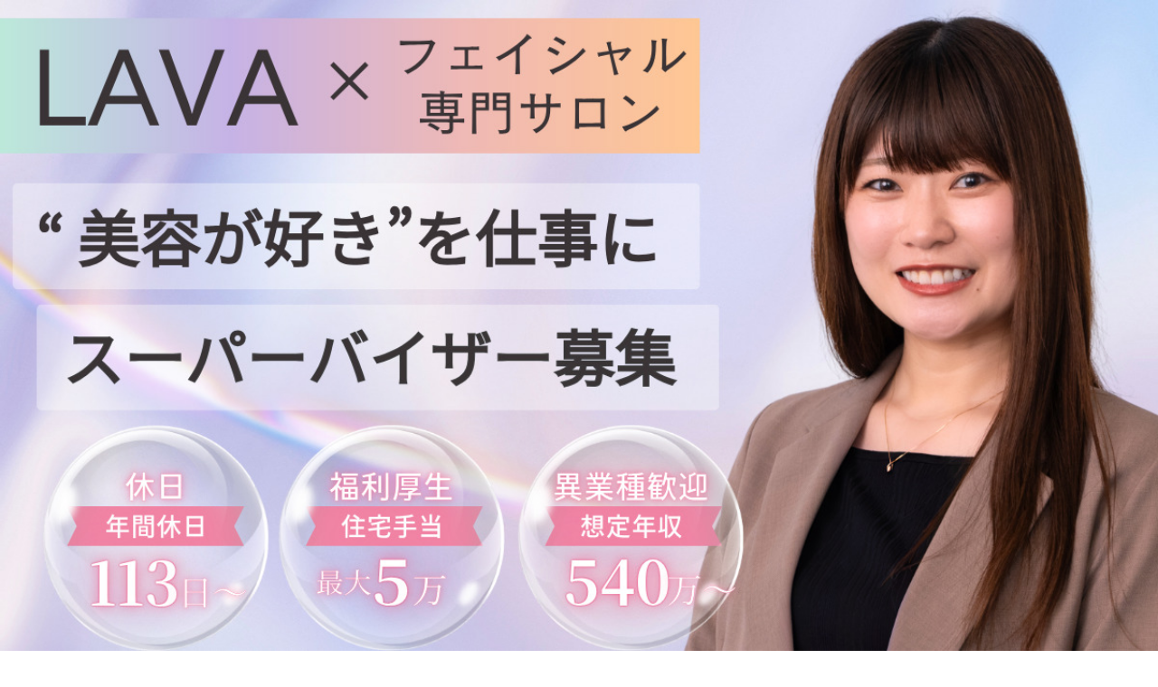

--- FILE ---
content_type: text/html; charset=utf-8
request_url: https://job-medley.com/etc/pref40/feature683/
body_size: 165056
content:
<!DOCTYPE html><html lang="ja" class="scroll-pt-18 scroll-pb-30 md:scroll-pt-24 md:scroll-pb-22.5"><head><meta charSet="utf-8"/><meta name="viewport" content="width=device-width, initial-scale=1"/><link rel="stylesheet" href="/_next/static/css/a45f6049dd84c784.css" data-precedence="next"/><link rel="preload" as="script" fetchPriority="low" href="/_next/static/chunks/webpack-af23b7c8ca340d0d.js"/><script src="/_next/static/chunks/4d410615-ddefdcd75e3f1de2.js" async=""></script><script src="/_next/static/chunks/b335f3b2-7bb45b959c48f4f1.js" async=""></script><script src="/_next/static/chunks/3243-d20beec4f44e5447.js" async=""></script><script src="/_next/static/chunks/main-app-82da1c8db5117c25.js" async=""></script><script src="https://cdn.job-medley.com/web/assets/241eeefe663665a4/_next/static/chunks/5019-bcc9fbd6c4beb41c.js" async=""></script><script src="https://cdn.job-medley.com/web/assets/241eeefe663665a4/_next/static/chunks/7671-c5df835a9e9a19d1.js" async=""></script><script src="https://cdn.job-medley.com/web/assets/241eeefe663665a4/_next/static/chunks/2875-8d7ddc6ffc267bde.js" async=""></script><script src="https://cdn.job-medley.com/web/assets/241eeefe663665a4/_next/static/chunks/5106-e11354da3be3400c.js" async=""></script><script src="https://cdn.job-medley.com/web/assets/241eeefe663665a4/_next/static/chunks/8875-86ba065a0525c208.js" async=""></script><script src="https://cdn.job-medley.com/web/assets/241eeefe663665a4/_next/static/chunks/app/layout-15d9ac2feda888dd.js" async=""></script><script src="https://cdn.job-medley.com/web/assets/241eeefe663665a4/_next/static/chunks/8311-2d6221f731ecdaaa.js" async=""></script><script src="https://cdn.job-medley.com/web/assets/241eeefe663665a4/_next/static/chunks/8535-938c0d38cd9290e6.js" async=""></script><script src="https://cdn.job-medley.com/web/assets/241eeefe663665a4/_next/static/chunks/7828-f68e08f5ed11f4de.js" async=""></script><script src="https://cdn.job-medley.com/web/assets/241eeefe663665a4/_next/static/chunks/app/error-ce5c7f35ec656d01.js" async=""></script><script src="https://cdn.job-medley.com/web/assets/241eeefe663665a4/_next/static/chunks/2406-4f2a047d26bc0776.js" async=""></script><script src="https://cdn.job-medley.com/web/assets/241eeefe663665a4/_next/static/chunks/5256-509136854e16bc89.js" async=""></script><script src="https://cdn.job-medley.com/web/assets/241eeefe663665a4/_next/static/chunks/5316-51561d2a3f9bb2c6.js" async=""></script><script src="https://cdn.job-medley.com/web/assets/241eeefe663665a4/_next/static/chunks/4884-651056a7ec6b13a6.js" async=""></script><script src="https://cdn.job-medley.com/web/assets/241eeefe663665a4/_next/static/chunks/7861-9048c7bb8e665835.js" async=""></script><script src="https://cdn.job-medley.com/web/assets/241eeefe663665a4/_next/static/chunks/app/page-9e46d56b219c59b4.js" async=""></script><script src="https://cdn.job-medley.com/web/assets/241eeefe663665a4/_next/static/chunks/app/global-error-93e1b26be8a14735.js" async=""></script><script src="https://cdn.job-medley.com/web/assets/241eeefe663665a4/_next/static/chunks/app/(authenticated)/layout-f45fb0137fbc02cc.js" async=""></script><script src="https://cdn.job-medley.com/web/assets/241eeefe663665a4/_next/static/chunks/cd82cf3d-e5e919b8b72488c6.js" async=""></script><script src="https://cdn.job-medley.com/web/assets/241eeefe663665a4/_next/static/chunks/0b1345d3-01fd901686714f56.js" async=""></script><script src="https://cdn.job-medley.com/web/assets/241eeefe663665a4/_next/static/chunks/3968-7dc556d8c0834dd3.js" async=""></script><script src="https://cdn.job-medley.com/web/assets/241eeefe663665a4/_next/static/chunks/7935-1781aed7b70f7588.js" async=""></script><script src="https://cdn.job-medley.com/web/assets/241eeefe663665a4/_next/static/chunks/2300-553097ac6b6c87bf.js" async=""></script><script src="https://cdn.job-medley.com/web/assets/241eeefe663665a4/_next/static/chunks/3647-5ef52b27fcf1b8af.js" async=""></script><script src="https://cdn.job-medley.com/web/assets/241eeefe663665a4/_next/static/chunks/8216-1bbddbe1efdb1b87.js" async=""></script><script src="https://cdn.job-medley.com/web/assets/241eeefe663665a4/_next/static/chunks/6245-1c4f3232dd0141dc.js" async=""></script><script src="https://cdn.job-medley.com/web/assets/241eeefe663665a4/_next/static/chunks/3035-d0ac1fab4e88df58.js" async=""></script><script src="https://cdn.job-medley.com/web/assets/241eeefe663665a4/_next/static/chunks/6766-f9e6c38bcb26842f.js" async=""></script><script src="https://cdn.job-medley.com/web/assets/241eeefe663665a4/_next/static/chunks/4789-9b5cb49436cb8cea.js" async=""></script><script src="https://cdn.job-medley.com/web/assets/241eeefe663665a4/_next/static/chunks/7422-81c66b9dd92a61fe.js" async=""></script><script src="https://cdn.job-medley.com/web/assets/241eeefe663665a4/_next/static/chunks/5680-5bf32150a711fa4d.js" async=""></script><script src="https://cdn.job-medley.com/web/assets/241eeefe663665a4/_next/static/chunks/6221-321684b2b0243a2d.js" async=""></script><script src="https://cdn.job-medley.com/web/assets/241eeefe663665a4/_next/static/chunks/6512-8895db7758cffd45.js" async=""></script><script src="https://cdn.job-medley.com/web/assets/241eeefe663665a4/_next/static/chunks/app/%5B...slug%5D/page-56ab70e88dd5a94d.js" async=""></script><link rel="preload" href="https://securepubads.g.doubleclick.net/tag/js/gpt.js" as="script"/><title>【2025年12月最新】 福岡県のLGBTQ+フレンドリーの総合職/新卒/その他求人・転職情報 | ジョブメドレー</title><meta name="description" content="ジョブメドレーでは福岡県のLGBTQ+フレンドリーの総合職/新卒/その他求人 0 件を掲載中。4週8休以上、土日祝休みなどの条件で絞り込み検索が出来ます。"/><meta name="keywords" content="総合職/新卒/その他,福岡県,LGBTQ+フレンドリー,求人,転職,募集,パート,アルバイト,バイト,job,medley"/><meta name="robots" content="noindex"/><meta name="fb:app_id" content="892624687471302"/><link rel="canonical" href="https://job-medley.com/etc/pref40/feature683/"/><link rel="alternate" hrefLang="en-us" href="https://us.job-medley.com"/><link rel="alternate" hrefLang="en-ca" href="https://us.job-medley.com"/><link rel="alternate" hrefLang="ja" href="https://job-medley.com"/><meta name="format-detection" content="telephone=no"/><meta property="og:title" content="【2025年12月最新】 福岡県のLGBTQ+フレンドリーの総合職/新卒/その他求人・転職情報 | ジョブメドレー"/><meta property="og:description" content="ジョブメドレーでは福岡県のLGBTQ+フレンドリーの総合職/新卒/その他求人 0 件を掲載中。4週8休以上、土日祝休みなどの条件で絞り込み検索が出来ます。"/><meta property="og:site_name" content="日本最大級の医療介護求人サイト ジョブメドレー"/><meta property="og:image" content="https://static.job-medley.com/banner/og_image_1200_640.png"/><meta property="og:type" content="article"/><meta property="article:author" content="medley"/><meta name="twitter:card" content="summary_large_image"/><meta name="twitter:site" content="@job_medley"/><meta name="twitter:title" content="【2025年12月最新】 福岡県のLGBTQ+フレンドリーの総合職/新卒/その他求人・転職情報 | ジョブメドレー"/><meta name="twitter:description" content="ジョブメドレーでは福岡県のLGBTQ+フレンドリーの総合職/新卒/その他求人 0 件を掲載中。4週8休以上、土日祝休みなどの条件で絞り込み検索が出来ます。"/><meta name="twitter:image" content="https://static.job-medley.com/banner/og_image_1200_640.png"/><link rel="icon" href="https://cdn.job-medley.com/web/images/icon/favicon.ico"/><link rel="apple-touch-icon" href="https://cdn.job-medley.com/web/images/icon/apple-icon1.png" type="image/png" sizes="152x152"/><link rel="apple-touch-icon" href="https://cdn.job-medley.com/web/images/icon/apple-icon2.png" type="image/png" sizes="167x167"/><link rel="apple-touch-icon" href="https://cdn.job-medley.com/web/images/icon/apple-icon3.png" type="image/png" sizes="180x180"/><script src="/_next/static/chunks/polyfills-42372ed130431b0a.js" noModule=""></script><script>window["__RQ_R_2lb_"] = window["__RQ_R_2lb_"] || [];window["__RQ_R_2lb_"].push({"mutations":[],"queries":[{"state":{"data":{"member":{"id":null,"email":null,"familyName":null,"firstName":null,"familyKana":null,"firstKana":null,"gender":null,"birthday":null,"tel":null,"postalCode":null,"prefectureId":null,"cityId":null,"town":null,"building":null,"lat":null,"lon":null,"statusId":null,"employmentStatus":null,"agentAvailable":false,"stopped":false,"isLineLinked":false,"agreedToTerms":false,"showSurveyLink":false,"isQualificationRegistered":false}},"dataUpdateCount":1,"dataUpdatedAt":1766929719472,"error":null,"errorUpdateCount":0,"errorUpdatedAt":0,"fetchFailureCount":0,"fetchFailureReason":null,"fetchMeta":null,"isInvalidated":false,"status":"success","fetchStatus":"idle"},"queryKey":["/members/v2/members/identity"],"queryHash":"[\"/members/v2/members/identity\"]"},{"state":{"data":{"prefecture":{"id":40,"areaId":10,"name":"福岡県","sort":400,"lat":33.5310936,"lon":130.67825317},"designatedCities":null,"cities":null,"popularCities":null,"lines":null,"stations":null,"sameGIdStations":null,"employmentTypes":[{"id":1,"label":"正職員","indeedFeedLabel":"正社員","keywords":["常勤"],"searchResultLabels":"正職員・正社員","salaryType":2},{"id":2,"label":"契約職員","indeedFeedLabel":"契約社員","keywords":["常勤","嘱託"],"searchResultLabels":"契約職員・契約社員","salaryType":2},{"id":3,"label":"パート・バイト","indeedFeedLabel":"アルバイト・パート","keywords":["非常勤"],"searchResultLabels":"アルバイト・パート","salaryType":1},{"id":4,"label":"業務委託","indeedFeedLabel":"業務委託","keywords":["フリーランス","常勤"],"searchResultLabels":"業務委託","salaryType":2}],"salaryTypes":[{"id":1,"label":"時給","unit":"円","scale":1},{"id":2,"label":"月給","unit":"万円","scale":10000}],"facilityForms":[{"id":1,"name":"病院","code":"hospital","sort":10},{"id":2,"name":"診療所","code":"clinic","sort":20},{"id":3,"name":"歯科診療所・技工所","code":"dentistry","sort":30},{"id":4,"name":"代替医療・リラクゼーション","code":"relaxation","sort":40},{"id":5,"name":"介護・福祉事業所","code":"welfare","sort":50},{"id":6,"name":"薬局・ドラッグストア","code":"pharmacy","sort":60},{"id":7,"name":"訪問看護ステーション","code":"home-nursing","sort":70},{"id":8,"name":"保育園・幼稚園","code":"childcare","sort":80},{"id":9,"name":"その他（企業・学校等）","code":"other","sort":100},{"id":10,"name":"美容・サロン・ジム","code":"salon","sort":90}],"jobCategory":{"id":57,"name":"総合職/新卒/その他","shortName":"総合","code":"etc","description":"総合職は大きく2つに分けられ、ジョブローテーションを前提に多様な業務を経験するタイプと、特定の分野で幅広い業務を担当するタイプがあります。総合職/新卒/その他では、このどちらのタイプの求人も掲載しています。また、法人本部所属のエリアマネージャー、カスタマーサポートスタッフ、コールセンタースタッフなどの求人もあります。","sort":51},"jobCategoryGroups":[{"id":1,"name":"医科","code":"medical"},{"id":2,"name":"リハビリ／代替医療","code":"rehabilitation"},{"id":3,"name":"歯科","code":"dentistry"},{"id":4,"name":"介護","code":"care"},{"id":5,"name":"保育","code":"nurse"},{"id":6,"name":"その他","code":"other"},{"id":7,"name":"ヘルスケア／美容","code":"healthcare"}],"features":[{"id":683,"name":"LGBTQ+フレンドリー","featureCategoryId":3}],"hotFeatures":null,"jobCategoryFeatures":[{"id":143,"name":"4週8休以上","featureCategoryId":1},{"id":192,"name":"土日祝休み","featureCategoryId":1},{"id":236,"name":"週休2日","featureCategoryId":1},{"id":251,"name":"育児支援あり","featureCategoryId":1},{"id":255,"name":"年間休日120日以上","featureCategoryId":1},{"id":523,"name":"長期休暇あり","featureCategoryId":1},{"id":524,"name":"有給消化率ほぼ100%","featureCategoryId":1},{"id":567,"name":"週1日からOK","featureCategoryId":1},{"id":568,"name":"週2日からOK","featureCategoryId":1},{"id":135,"name":"日勤のみ可","featureCategoryId":2},{"id":191,"name":"時短勤務相談可","featureCategoryId":2},{"id":252,"name":"午前のみ勤務","featureCategoryId":2},{"id":253,"name":"午後のみ勤務","featureCategoryId":2},{"id":254,"name":"残業ほぼなし","featureCategoryId":2},{"id":521,"name":"18時までに退社可能","featureCategoryId":2},{"id":13,"name":"未経験可","featureCategoryId":3},{"id":15,"name":"学生可","featureCategoryId":3},{"id":134,"name":"ブランク可","featureCategoryId":3},{"id":258,"name":"年齢不問","featureCategoryId":3},{"id":260,"name":"新卒可","featureCategoryId":3},{"id":519,"name":"髪型自由","featureCategoryId":3},{"id":520,"name":"服装自由","featureCategoryId":3},{"id":538,"name":"女性が活躍中","featureCategoryId":3},{"id":569,"name":"学歴不問","featureCategoryId":3},{"id":571,"name":"即日勤務OK","featureCategoryId":3},{"id":572,"name":"正職員登用あり","featureCategoryId":3},{"id":574,"name":"ネイルOK","featureCategoryId":3},{"id":575,"name":"40代活躍","featureCategoryId":3},{"id":576,"name":"50代活躍","featureCategoryId":3},{"id":577,"name":"60代活躍","featureCategoryId":3},{"id":144,"name":"駅近(5分以内)","featureCategoryId":5},{"id":189,"name":"車通勤可","featureCategoryId":5},{"id":485,"name":"新規オープン","featureCategoryId":6},{"id":579,"name":"総務・事務","featureCategoryId":6},{"id":580,"name":"経理・財務","featureCategoryId":6},{"id":581,"name":"人事・労務","featureCategoryId":6},{"id":582,"name":"法人営業","featureCategoryId":6},{"id":583,"name":"個人営業","featureCategoryId":6},{"id":140,"name":"託児所・保育支援あり","featureCategoryId":7},{"id":188,"name":"社会保険完備","featureCategoryId":7},{"id":256,"name":"ボーナス・賞与あり","featureCategoryId":7},{"id":257,"name":"交通費支給","featureCategoryId":7},{"id":259,"name":"扶養控除内考慮","featureCategoryId":7},{"id":337,"name":"退職金あり","featureCategoryId":7},{"id":338,"name":"復職支援","featureCategoryId":7},{"id":339,"name":"住宅手当","featureCategoryId":7},{"id":340,"name":"研修制度あり","featureCategoryId":10},{"id":487,"name":"年収500万円以上","featureCategoryId":7},{"id":496,"name":"転居を伴う転勤なし","featureCategoryId":7},{"id":502,"name":"年収600万円以上可能","featureCategoryId":7},{"id":503,"name":"年収700万円以上可能","featureCategoryId":7},{"id":566,"name":"副業OK","featureCategoryId":7},{"id":570,"name":"日・祝日給与UP","featureCategoryId":7},{"id":573,"name":"引越し手当","featureCategoryId":7},{"id":1,"name":"訪問看護ステーション","featureCategoryId":8},{"id":119,"name":"一般病院","featureCategoryId":8},{"id":153,"name":"調剤薬局","featureCategoryId":8},{"id":242,"name":"歯科技工所","featureCategoryId":8},{"id":458,"name":"ドラッグストア","featureCategoryId":8},{"id":483,"name":"幼稚園","featureCategoryId":8},{"id":529,"name":"診療所・クリニック","featureCategoryId":8},{"id":531,"name":"歯科診療所・クリニック","featureCategoryId":8},{"id":532,"name":"介護施設","featureCategoryId":8},{"id":553,"name":"企業","featureCategoryId":8},{"id":554,"name":"保育所（保育園）","featureCategoryId":8},{"id":239,"name":"資格取得支援","featureCategoryId":10},{"id":300,"name":"自動車運転免許","featureCategoryId":3},{"id":341,"name":"制服貸与","featureCategoryId":7},{"id":642,"name":"WEB面接可","featureCategoryId":3},{"id":643,"name":"オープン3年以内","featureCategoryId":6},{"id":672,"name":"家庭都合休OK","featureCategoryId":1},{"id":673,"name":"月1シフト提出","featureCategoryId":1},{"id":674,"name":"毎週～隔週シフト提出","featureCategoryId":1},{"id":675,"name":"時差出勤導入","featureCategoryId":2},{"id":677,"name":"残業月20時間以内","featureCategoryId":2},{"id":678,"name":"スキマ時間勤務","featureCategoryId":2},{"id":679,"name":"マネージャー採用","featureCategoryId":3},{"id":681,"name":"主夫・主婦OK","featureCategoryId":3},{"id":683,"name":"LGBTQ+フレンドリー","featureCategoryId":3},{"id":690,"name":"社割あり","featureCategoryId":7},{"id":691,"name":"ハラスメント相談窓口あり","featureCategoryId":7},{"id":39,"name":"寮あり・社宅あり","featureCategoryId":7},{"id":237,"name":"無資格可","featureCategoryId":3},{"id":694,"name":"企画・マーケティング","featureCategoryId":6},{"id":695,"name":"総合職","featureCategoryId":6},{"id":696,"name":"ITヘルプデスク・院内SE","featureCategoryId":6},{"id":697,"name":"コールセンター","featureCategoryId":6},{"id":698,"name":"カスタマーサポート","featureCategoryId":6},{"id":699,"name":"ルート営業","featureCategoryId":6},{"id":701,"name":"広報","featureCategoryId":6}],"featuredAreaName":"","customerName":"","featureCategories":[{"id":1,"name":"休日","code":"holiday","description":"休日に関する特徴をまとめる"},{"id":2,"name":"勤務時間","code":"office_hours","description":"勤務時間に関する特徴をまとめる"},{"id":3,"name":"応募要件","code":"application_qualifications","description":"応募要件に関する特徴をここに入れておく"},{"id":4,"name":"診療科目・サービス形態","code":"facility_services","description":"施設に関連する診療科目・サービス形態に関する特徴をまとめる"},{"id":5,"name":"アクセス","code":"access","description":"アクセスに関する特徴をまとめる"},{"id":6,"name":"仕事内容","code":"job_contents","description":"仕事内容に関する特徴をまとめる"},{"id":7,"name":"給与・待遇・福利厚生","code":"treatment","description":"給与・待遇・福利厚生に関する特徴をまとめる"},{"id":8,"name":"サービス形態","code":"job_offer_services","description":"求人に関連するサービス形態の特徴をまとめる"},{"id":9,"name":"診療科目","code":"job_offer_medical_courses","description":"求人に関連する診療科目の特徴をまとめる"},{"id":10,"name":"教育体制・研修","code":"training","description":"教育体制・研修の特徴をまとめる"},{"id":99,"name":"その他","code":"other_features","description":"features以外の求人の特徴をまとめる"}],"specialSearchCondition":null,"specialSearchCustomer":null,"newOpeningFacilityJobOfferBanner":{"newOpeningFacilityJobOfferCount":100,"featureId":485},"speedReplyJobOfferBanner":{"speedReplyJobOfferCount":100,"specialSearchConditionKey":"ans_speed_reply"},"speedReplySpecialSearchConditionKey":"etc_speed_reply","featureJobCategories":[{"id":3654,"featureId":683,"jobCategoryId":57,"description":null}],"jobCategoryExplanation":null,"existValidSalaryStatisticsJobCategoryPrefecture":false,"conditionText":"福岡県 LGBTQ+フレンドリー","metaTagKeywordsText":"総合職/新卒/その他,福岡県,LGBTQ+フレンドリー,求人,転職,募集,パート,アルバイト,バイト,job,medley"},"dataUpdateCount":1,"dataUpdatedAt":1766929719520,"error":null,"errorUpdateCount":0,"errorUpdatedAt":0,"fetchFailureCount":0,"fetchFailureReason":null,"fetchMeta":null,"isInvalidated":false,"status":"success","fetchStatus":"idle"},"queryKey":["/members/v1/job_offers/search_result_content",{"pageType":2,"jobCategoryCode":"etc","prefectureId":40,"featureIds":[683]}],"queryHash":"[\"/members/v1/job_offers/search_result_content\",{\"featureIds\":[683],\"jobCategoryCode\":\"etc\",\"pageType\":2,\"prefectureId\":40}]"},{"state":{"data":{"count":0},"dataUpdateCount":1,"dataUpdatedAt":1766929719520,"error":null,"errorUpdateCount":0,"errorUpdatedAt":0,"fetchFailureCount":0,"fetchFailureReason":null,"fetchMeta":null,"isInvalidated":false,"status":"success","fetchStatus":"idle"},"queryKey":["/members/v1/job_offers/count",{"jobCategoryCode":"etc","prefectureId":40,"featureIds":[683]}],"queryHash":"[\"/members/v1/job_offers/count\",{\"featureIds\":[683],\"jobCategoryCode\":\"etc\",\"prefectureId\":40}]"},{"state":{"data":{"jmJobOffers":[],"hwJobOffers":[],"total":0,"limit":30,"page":1},"dataUpdateCount":1,"dataUpdatedAt":1766929719520,"error":null,"errorUpdateCount":0,"errorUpdatedAt":0,"fetchFailureCount":0,"fetchFailureReason":null,"fetchMeta":null,"isInvalidated":false,"status":"success","fetchStatus":"idle"},"queryKey":["/members/v1/job_offers/search",{"pageType":2,"jobCategoryCode":"etc","prefectureId":40,"featureIds":[683]}],"queryHash":"[\"/members/v1/job_offers/search\",{\"featureIds\":[683],\"jobCategoryCode\":\"etc\",\"pageType\":2,\"prefectureId\":40}]"},{"state":{"data":{"topAttentionJobOffers":[],"midAttentionJobOffers":[]},"dataUpdateCount":1,"dataUpdatedAt":1766929719537,"error":null,"errorUpdateCount":0,"errorUpdatedAt":0,"fetchFailureCount":0,"fetchFailureReason":null,"fetchMeta":null,"isInvalidated":false,"status":"success","fetchStatus":"idle"},"queryKey":["/members/v2/job_offers/preferred_display_campaign_search",{"prefectureId":40,"featureIds":[683],"jobCategoryCode":"etc"}],"queryHash":"[\"/members/v2/job_offers/preferred_display_campaign_search\",{\"featureIds\":[683],\"jobCategoryCode\":\"etc\",\"prefectureId\":40}]"},{"state":{"data":{"regions":[{"id":1,"name":"関東","prefectures":[{"id":13,"areaId":3,"name":"東京都","sort":80,"jobOfferCount":13},{"id":14,"areaId":3,"name":"神奈川県","sort":90,"jobOfferCount":1},{"id":11,"areaId":3,"name":"埼玉県","sort":100,"jobOfferCount":2},{"id":12,"areaId":3,"name":"千葉県","sort":110,"jobOfferCount":3},{"id":8,"areaId":3,"name":"茨城県","sort":120,"jobOfferCount":0},{"id":9,"areaId":3,"name":"栃木県","sort":130,"jobOfferCount":0},{"id":10,"areaId":3,"name":"群馬県","sort":140,"jobOfferCount":0}]},{"id":2,"name":"関西","prefectures":[{"id":27,"areaId":7,"name":"大阪府","sort":250,"jobOfferCount":4},{"id":28,"areaId":7,"name":"兵庫県","sort":260,"jobOfferCount":3},{"id":26,"areaId":7,"name":"京都府","sort":270,"jobOfferCount":0},{"id":25,"areaId":7,"name":"滋賀県","sort":280,"jobOfferCount":0},{"id":29,"areaId":7,"name":"奈良県","sort":290,"jobOfferCount":0},{"id":30,"areaId":7,"name":"和歌山県","sort":300,"jobOfferCount":0}]},{"id":3,"name":"東海","prefectures":[{"id":23,"areaId":6,"name":"愛知県","sort":210,"jobOfferCount":2},{"id":22,"areaId":6,"name":"静岡県","sort":220,"jobOfferCount":0},{"id":21,"areaId":6,"name":"岐阜県","sort":230,"jobOfferCount":0},{"id":24,"areaId":6,"name":"三重県","sort":240,"jobOfferCount":1}]},{"id":4,"name":"北海道・東北","prefectures":[{"id":1,"areaId":1,"name":"北海道","sort":10,"jobOfferCount":2},{"id":2,"areaId":2,"name":"青森県","sort":20,"jobOfferCount":0},{"id":3,"areaId":2,"name":"岩手県","sort":30,"jobOfferCount":0},{"id":4,"areaId":2,"name":"宮城県","sort":40,"jobOfferCount":2},{"id":5,"areaId":2,"name":"秋田県","sort":50,"jobOfferCount":0},{"id":6,"areaId":2,"name":"山形県","sort":60,"jobOfferCount":0},{"id":7,"areaId":2,"name":"福島県","sort":70,"jobOfferCount":0}]},{"id":5,"name":"甲信越・北陸","prefectures":[{"id":19,"areaId":4,"name":"山梨県","sort":150,"jobOfferCount":0},{"id":20,"areaId":4,"name":"長野県","sort":160,"jobOfferCount":0},{"id":15,"areaId":4,"name":"新潟県","sort":170,"jobOfferCount":0},{"id":16,"areaId":5,"name":"富山県","sort":180,"jobOfferCount":1},{"id":17,"areaId":5,"name":"石川県","sort":190,"jobOfferCount":0},{"id":18,"areaId":5,"name":"福井県","sort":200,"jobOfferCount":0}]},{"id":6,"name":"中国・四国","prefectures":[{"id":31,"areaId":8,"name":"鳥取県","sort":310,"jobOfferCount":0},{"id":32,"areaId":8,"name":"島根県","sort":320,"jobOfferCount":1},{"id":33,"areaId":8,"name":"岡山県","sort":330,"jobOfferCount":0},{"id":34,"areaId":8,"name":"広島県","sort":340,"jobOfferCount":1},{"id":35,"areaId":8,"name":"山口県","sort":350,"jobOfferCount":0},{"id":36,"areaId":9,"name":"徳島県","sort":360,"jobOfferCount":0},{"id":37,"areaId":9,"name":"香川県","sort":370,"jobOfferCount":0},{"id":38,"areaId":9,"name":"愛媛県","sort":380,"jobOfferCount":1},{"id":39,"areaId":9,"name":"高知県","sort":390,"jobOfferCount":0}]},{"id":7,"name":"九州・沖縄","prefectures":[{"id":40,"areaId":10,"name":"福岡県","sort":400,"jobOfferCount":0},{"id":41,"areaId":10,"name":"佐賀県","sort":410,"jobOfferCount":0},{"id":42,"areaId":10,"name":"長崎県","sort":420,"jobOfferCount":0},{"id":43,"areaId":10,"name":"熊本県","sort":430,"jobOfferCount":0},{"id":44,"areaId":10,"name":"大分県","sort":440,"jobOfferCount":0},{"id":45,"areaId":10,"name":"宮崎県","sort":450,"jobOfferCount":0},{"id":46,"areaId":10,"name":"鹿児島県","sort":460,"jobOfferCount":0},{"id":47,"areaId":11,"name":"沖縄県","sort":470,"jobOfferCount":0}]}]},"dataUpdateCount":1,"dataUpdatedAt":1766929719570,"error":null,"errorUpdateCount":0,"errorUpdatedAt":0,"fetchFailureCount":0,"fetchFailureReason":null,"fetchMeta":null,"isInvalidated":false,"status":"success","fetchStatus":"idle"},"queryKey":["/members/v1/job_offers/prefecture_search_list",{"jobCategoryCode":"etc","prefectureId":40,"featureIds":[683],"pageType":2}],"queryHash":"[\"/members/v1/job_offers/prefecture_search_list\",{\"featureIds\":[683],\"jobCategoryCode\":\"etc\",\"pageType\":2,\"prefectureId\":40}]"},{"state":{"data":{"designatedCityGroups":[{"label":"北九州市","id":20,"cities":[{"id":40101,"name":"北九州市門司区","jobOfferCount":0},{"id":40103,"name":"北九州市若松区","jobOfferCount":0},{"id":40105,"name":"北九州市戸畑区","jobOfferCount":0},{"id":40106,"name":"北九州市小倉北区","jobOfferCount":0},{"id":40107,"name":"北九州市小倉南区","jobOfferCount":0},{"id":40108,"name":"北九州市八幡東区","jobOfferCount":0},{"id":40109,"name":"北九州市八幡西区","jobOfferCount":0}]},{"label":"福岡市","id":21,"cities":[{"id":40131,"name":"福岡市東区","jobOfferCount":0},{"id":40132,"name":"福岡市博多区","jobOfferCount":0},{"id":40133,"name":"福岡市中央区","jobOfferCount":0},{"id":40134,"name":"福岡市南区","jobOfferCount":0},{"id":40135,"name":"福岡市西区","jobOfferCount":0},{"id":40136,"name":"福岡市城南区","jobOfferCount":0},{"id":40137,"name":"福岡市早良区","jobOfferCount":0}]},{"label":"その他の市区町村","id":0,"cities":[{"id":40202,"name":"大牟田市","jobOfferCount":0},{"id":40203,"name":"久留米市","jobOfferCount":0},{"id":40204,"name":"直方市","jobOfferCount":0},{"id":40205,"name":"飯塚市","jobOfferCount":0},{"id":40206,"name":"田川市","jobOfferCount":0},{"id":40207,"name":"柳川市","jobOfferCount":0},{"id":40210,"name":"八女市","jobOfferCount":0},{"id":40211,"name":"筑後市","jobOfferCount":0},{"id":40212,"name":"大川市","jobOfferCount":0},{"id":40213,"name":"行橋市","jobOfferCount":0},{"id":40214,"name":"豊前市","jobOfferCount":0},{"id":40215,"name":"中間市","jobOfferCount":0},{"id":40216,"name":"小郡市","jobOfferCount":0},{"id":40217,"name":"筑紫野市","jobOfferCount":0},{"id":40218,"name":"春日市","jobOfferCount":0},{"id":40219,"name":"大野城市","jobOfferCount":0},{"id":40220,"name":"宗像市","jobOfferCount":0},{"id":40221,"name":"太宰府市","jobOfferCount":0},{"id":40223,"name":"古賀市","jobOfferCount":0},{"id":40224,"name":"福津市","jobOfferCount":0},{"id":40225,"name":"うきは市","jobOfferCount":0},{"id":40226,"name":"宮若市","jobOfferCount":0},{"id":40227,"name":"嘉麻市","jobOfferCount":0},{"id":40228,"name":"朝倉市","jobOfferCount":0},{"id":40229,"name":"みやま市","jobOfferCount":0},{"id":40230,"name":"糸島市","jobOfferCount":0},{"id":40231,"name":"那珂川市","jobOfferCount":0},{"id":40305,"name":"筑紫郡那珂川町","jobOfferCount":0},{"id":40341,"name":"糟屋郡宇美町","jobOfferCount":0},{"id":40342,"name":"糟屋郡篠栗町","jobOfferCount":0},{"id":40343,"name":"糟屋郡志免町","jobOfferCount":0},{"id":40344,"name":"糟屋郡須惠町","jobOfferCount":0},{"id":40345,"name":"糟屋郡新宮町","jobOfferCount":0},{"id":40348,"name":"糟屋郡久山町","jobOfferCount":0},{"id":40349,"name":"糟屋郡粕屋町","jobOfferCount":0},{"id":40381,"name":"遠賀郡芦屋町","jobOfferCount":0},{"id":40382,"name":"遠賀郡水巻町","jobOfferCount":0},{"id":40383,"name":"遠賀郡岡垣町","jobOfferCount":0},{"id":40384,"name":"遠賀郡遠賀町","jobOfferCount":0},{"id":40401,"name":"鞍手郡小竹町","jobOfferCount":0},{"id":40402,"name":"鞍手郡鞍手町","jobOfferCount":0},{"id":40421,"name":"嘉穂郡桂川町","jobOfferCount":0},{"id":40447,"name":"朝倉郡筑前町","jobOfferCount":0},{"id":40448,"name":"朝倉郡東峰村","jobOfferCount":0},{"id":40503,"name":"三井郡大刀洗町","jobOfferCount":0},{"id":40522,"name":"三潴郡大木町","jobOfferCount":0},{"id":40544,"name":"八女郡広川町","jobOfferCount":0},{"id":40601,"name":"田川郡香春町","jobOfferCount":0},{"id":40602,"name":"田川郡添田町","jobOfferCount":0},{"id":40604,"name":"田川郡糸田町","jobOfferCount":0},{"id":40605,"name":"田川郡川崎町","jobOfferCount":0},{"id":40608,"name":"田川郡大任町","jobOfferCount":0},{"id":40609,"name":"田川郡赤村","jobOfferCount":0},{"id":40610,"name":"田川郡福智町","jobOfferCount":0},{"id":40621,"name":"京都郡苅田町","jobOfferCount":0},{"id":40625,"name":"京都郡みやこ町","jobOfferCount":0},{"id":40642,"name":"築上郡吉富町","jobOfferCount":0},{"id":40646,"name":"築上郡上毛町","jobOfferCount":0},{"id":40647,"name":"築上郡築上町","jobOfferCount":0}]}],"cities":[]},"dataUpdateCount":1,"dataUpdatedAt":1766929719572,"error":null,"errorUpdateCount":0,"errorUpdatedAt":0,"fetchFailureCount":0,"fetchFailureReason":null,"fetchMeta":null,"isInvalidated":false,"status":"success","fetchStatus":"idle"},"queryKey":["/members/v1/job_offers/city_search_list",{"jobCategoryCode":"etc","prefectureId":40,"featureIds":[683],"pageType":2}],"queryHash":"[\"/members/v1/job_offers/city_search_list\",{\"featureIds\":[683],\"jobCategoryCode\":\"etc\",\"pageType\":2,\"prefectureId\":40}]"},{"state":{"data":{"lines":[{"id":11612,"name":"JR山陽本線(岩国～門司)","jobOfferCount":0},{"id":11901,"name":"JR博多南線","jobOfferCount":0},{"id":1003,"name":"山陽新幹線","jobOfferCount":0},{"id":11903,"name":"JR鹿児島本線(博多～八代)","jobOfferCount":0},{"id":11902,"name":"JR鹿児島本線(下関・門司港～博多)","jobOfferCount":0},{"id":11906,"name":"JR日豊本線(門司港～佐伯)","jobOfferCount":0},{"id":11917,"name":"JR香椎線(香椎～宇美)","jobOfferCount":0},{"id":11909,"name":"JR筑肥線(姪浜～西唐津)","jobOfferCount":0},{"id":11914,"name":"JR日田彦山線","jobOfferCount":0},{"id":11908,"name":"福北ゆたか線","jobOfferCount":0},{"id":11913,"name":"ゆふ高原線","jobOfferCount":0},{"id":11911,"name":"福北ゆたか線(折尾～桂川)","jobOfferCount":0},{"id":11916,"name":"海の中道線","jobOfferCount":0},{"id":11910,"name":"若松線","jobOfferCount":0},{"id":11915,"name":"JR後藤寺線","jobOfferCount":0},{"id":11912,"name":"原田線","jobOfferCount":0},{"id":1010,"name":"九州新幹線","jobOfferCount":0},{"id":99907,"name":"福岡市営地下鉄七隈線","jobOfferCount":0},{"id":99905,"name":"福岡市営地下鉄空港線","jobOfferCount":0},{"id":99906,"name":"福岡市営地下鉄箱崎線","jobOfferCount":0},{"id":99928,"name":"門司港レトロ観光線","jobOfferCount":0},{"id":99902,"name":"伊田線","jobOfferCount":0},{"id":99904,"name":"田川線","jobOfferCount":0},{"id":99903,"name":"糸田線","jobOfferCount":0},{"id":36001,"name":"西鉄天神大牟田線","jobOfferCount":0},{"id":36004,"name":"西鉄貝塚線","jobOfferCount":0},{"id":36003,"name":"西鉄甘木線","jobOfferCount":0},{"id":36002,"name":"西鉄太宰府線","jobOfferCount":0},{"id":99909,"name":"筑豊電気鉄道線","jobOfferCount":0},{"id":99908,"name":"北九州モノレール","jobOfferCount":0},{"id":99901,"name":"甘木鉄道甘木線","jobOfferCount":0}]},"dataUpdateCount":1,"dataUpdatedAt":1766929719579,"error":null,"errorUpdateCount":0,"errorUpdatedAt":0,"fetchFailureCount":0,"fetchFailureReason":null,"fetchMeta":null,"isInvalidated":false,"status":"success","fetchStatus":"idle"},"queryKey":["/members/v1/job_offers/line_search_list",{"jobCategoryCode":"etc","prefectureId":40,"featureIds":[683],"pageType":2}],"queryHash":"[\"/members/v1/job_offers/line_search_list\",{\"featureIds\":[683],\"jobCategoryCode\":\"etc\",\"pageType\":2,\"prefectureId\":40}]"},{"state":{"data":{"featureGroups":[{"categoryGroup":{"id":"popular","name":"人気"},"features":[{"id":487,"name":"年収500万円以上"},{"id":256,"name":"ボーナス・賞与あり"},{"id":188,"name":"社会保険完備"},{"id":13,"name":"未経験可"},{"id":503,"name":"年収700万円以上可能"},{"id":579,"name":"総務・事務"},{"id":258,"name":"年齢不問"},{"id":257,"name":"交通費支給"},{"id":255,"name":"年間休日120日以上"},{"id":192,"name":"土日祝休み"},{"id":254,"name":"残業ほぼなし"},{"id":581,"name":"人事・労務"},{"id":532,"name":"介護施設"},{"id":538,"name":"女性が活躍中"},{"id":502,"name":"年収600万円以上可能"}]},{"categoryGroup":{"id":8,"name":"サービス形態"},"features":[{"id":532,"name":"介護施設"},{"id":153,"name":"調剤薬局"},{"id":529,"name":"診療所・クリニック"},{"id":531,"name":"歯科診療所・クリニック"},{"id":553,"name":"企業"},{"id":554,"name":"保育所（保育園）"},{"id":483,"name":"幼稚園"},{"id":458,"name":"ドラッグストア"},{"id":242,"name":"歯科技工所"},{"id":119,"name":"一般病院"},{"id":1,"name":"訪問看護ステーション"}]},{"categoryGroup":{"id":6,"name":"仕事内容"},"features":[{"id":579,"name":"総務・事務"},{"id":581,"name":"人事・労務"},{"id":701,"name":"広報"},{"id":485,"name":"新規オープン"},{"id":580,"name":"経理・財務"},{"id":582,"name":"法人営業"},{"id":583,"name":"個人営業"},{"id":643,"name":"オープン3年以内"},{"id":699,"name":"ルート営業"},{"id":698,"name":"カスタマーサポート"},{"id":697,"name":"コールセンター"},{"id":694,"name":"企画・マーケティング"},{"id":696,"name":"ITヘルプデスク・院内SE"},{"id":695,"name":"総合職"}]},{"categoryGroup":{"id":7,"name":"給与・待遇・福利厚生"},"features":[{"id":487,"name":"年収500万円以上"},{"id":256,"name":"ボーナス・賞与あり"},{"id":188,"name":"社会保険完備"},{"id":503,"name":"年収700万円以上可能"},{"id":257,"name":"交通費支給"},{"id":502,"name":"年収600万円以上可能"},{"id":566,"name":"副業OK"},{"id":496,"name":"転居を伴う転勤なし"},{"id":341,"name":"制服貸与"},{"id":338,"name":"復職支援"},{"id":570,"name":"日・祝日給与UP"},{"id":573,"name":"引越し手当"},{"id":39,"name":"寮あり・社宅あり"},{"id":691,"name":"ハラスメント相談窓口あり"},{"id":690,"name":"社割あり"},{"id":339,"name":"住宅手当"},{"id":337,"name":"退職金あり"},{"id":140,"name":"託児所・保育支援あり"},{"id":259,"name":"扶養控除内考慮"}]},{"categoryGroup":{"id":2,"name":"勤務時間"},"features":[{"id":254,"name":"残業ほぼなし"},{"id":135,"name":"日勤のみ可"},{"id":191,"name":"時短勤務相談可"},{"id":678,"name":"スキマ時間勤務"},{"id":677,"name":"残業月20時間以内"},{"id":675,"name":"時差出勤導入"},{"id":252,"name":"午前のみ勤務"},{"id":253,"name":"午後のみ勤務"},{"id":521,"name":"18時までに退社可能"}]},{"categoryGroup":{"id":1,"name":"休日"},"features":[{"id":255,"name":"年間休日120日以上"},{"id":192,"name":"土日祝休み"},{"id":674,"name":"毎週～隔週シフト提出"},{"id":236,"name":"週休2日"},{"id":251,"name":"育児支援あり"},{"id":143,"name":"4週8休以上"},{"id":523,"name":"長期休暇あり"},{"id":524,"name":"有給消化率ほぼ100%"},{"id":567,"name":"週1日からOK"},{"id":673,"name":"月1シフト提出"},{"id":568,"name":"週2日からOK"},{"id":672,"name":"家庭都合休OK"}]},{"categoryGroup":{"id":3,"name":"応募要件"},"features":[{"id":13,"name":"未経験可"},{"id":258,"name":"年齢不問"},{"id":538,"name":"女性が活躍中"},{"id":681,"name":"主夫・主婦OK"},{"id":679,"name":"マネージャー採用"},{"id":683,"name":"LGBTQ+フレンドリー"},{"id":237,"name":"無資格可"},{"id":520,"name":"服装自由"},{"id":577,"name":"60代活躍"},{"id":576,"name":"50代活躍"},{"id":575,"name":"40代活躍"},{"id":574,"name":"ネイルOK"},{"id":642,"name":"WEB面接可"},{"id":572,"name":"正職員登用あり"},{"id":300,"name":"自動車運転免許"},{"id":571,"name":"即日勤務OK"},{"id":569,"name":"学歴不問"},{"id":15,"name":"学生可"},{"id":134,"name":"ブランク可"},{"id":260,"name":"新卒可"},{"id":519,"name":"髪型自由"}]},{"categoryGroup":{"id":5,"name":"アクセス"},"features":[{"id":144,"name":"駅近(5分以内)"},{"id":189,"name":"車通勤可"}]},{"categoryGroup":{"id":10,"name":"教育体制・研修"},"features":[{"id":340,"name":"研修制度あり"},{"id":239,"name":"資格取得支援"}]},{"categoryGroup":{"id":99,"name":"その他"},"features":[{"id":9991,"name":"ジョブメドレー限定求人"},{"id":9992,"name":"スピード返信"},{"id":9993,"name":"「職員の声」あり"},{"id":9994,"name":"「1日の流れ」あり"},{"id":9995,"name":"「職場の環境」あり"},{"id":9996,"name":"「採用担当からのメッセージ」あり"}]}]},"dataUpdateCount":1,"dataUpdatedAt":1766929719541,"error":null,"errorUpdateCount":0,"errorUpdatedAt":0,"fetchFailureCount":0,"fetchFailureReason":null,"fetchMeta":null,"isInvalidated":false,"status":"success","fetchStatus":"idle"},"queryKey":["/members/v1/job_offers/feature_search_list",{"jobCategoryCode":"etc"}],"queryHash":"[\"/members/v1/job_offers/feature_search_list\",{\"jobCategoryCode\":\"etc\"}]"},{"state":{"data":{"jobOffers":[{"id":1555921,"status":3,"updatedAt":"2025-12-26T15:15:24.000+09:00","jobTitle":"胚培養士","jobContent":"不妊治療・特に生殖補助医療にかかわる培養室の日常業務\n","jobOfferCardTitle":"秋葉原ART Clinicの総合職/新卒/その他求人","jobOfferCardSalaryList":["正職員 月給 250,000円 〜 350,000円"],"appealTitle":"残業ほぼなし、有給休暇ほぼ100% 消化　◎昇給・賞与あり♪  徒歩10分内に9駅で通勤に便利な職場です☆不妊治療専門クリニックで働きませんか？","requiredText":"ART経験者\nICSIの経験は問いません。\n\n臨床検査技師や学会認定培養士資格は問いません。\n\n\n","agentNumber":0,"facility":{"id":342486,"name":"秋葉原ART Clinic","addressEtc":"上野1-1-12","building":"プライム末広町ビル3階","access":"東京メトロ銀座線 末広町駅から徒歩で3分\n東京メトロ銀座線 上野広小路駅から徒歩で4分\nJR山手線 御徒町駅から徒歩で6分","establishYear":null,"establishMonth":null,"establishDay":null,"establishSeason":null,"prefecture":{"id":13,"name":"東京都"},"city":{"id":13106,"name":"台東区"},"useSpot":false},"jobCategory":{"id":57,"code":"etc","name":"総合職/新卒/その他"},"jobOfferSalary":{"id":0,"employmentType":0,"salaryTop":0,"salaryBottom":0,"salaryType":0,"status":0},"isSpeedReplyTag":true,"isApprovedExclusiveJobOfferTag":false,"isStaffVoiceTag":false,"isFacilityWorkEnvironmentTag":true,"isDailyScheduleTag":false,"isRecruiterMessageTag":false,"customerImage":{"id":2569281,"caption":"","imageUrl":"https://cdn.job-medley.com/customers/image_files/converted_v1-299d7934-c345-467b-b12f-6877cc0d64d7.jpg","imageAltName":""},"features":[{"id":188,"name":"社会保険完備"},{"id":254,"name":"残業ほぼなし"},{"id":256,"name":"ボーナス・賞与あり"},{"id":257,"name":"交通費支給"}]},{"id":1565487,"status":3,"updatedAt":"2025-12-23T09:29:10.000+09:00","jobTitle":"一般事務","jobContent":"・各種書類の整理、管理（人事書類等）\n・運営推進本部の事務処理作業\n・電話、来客対応、会計、銀行への入金\n・日用品の買い出し等\n・各種届出\n・介護保険請求事務補助\n・労務関係事務処理\n※社労士、税理士の先生方と顧問契約があり、相談しながら安心して業務を行うことができます。","jobOfferCardTitle":"つつみクリニック南越谷の総合職/新卒/その他求人","jobOfferCardSalaryList":["正職員 月給 188,400円 〜 288,400円"],"appealTitle":"医師・看護師を裏側から支える総合事務職","requiredText":"ワード、エクセル、パソコンスキル、一般事務経験経験必須","agentNumber":0,"facility":{"id":428086,"name":"つつみクリニック南越谷","addressEtc":"南越谷三丁目9番7号","building":"ドリームハイツ101号室","access":"JR武蔵野線 南越谷駅から徒歩で6分\n東武伊勢崎線 新越谷駅から徒歩で7分\n東武伊勢崎線 越谷駅から徒歩で14分","establishYear":2024,"establishMonth":4,"establishDay":null,"establishSeason":null,"prefecture":{"id":11,"name":"埼玉県"},"city":{"id":11222,"name":"越谷市"},"useSpot":false},"jobCategory":{"id":57,"code":"etc","name":"総合職/新卒/その他"},"jobOfferSalary":{"id":0,"employmentType":0,"salaryTop":0,"salaryBottom":0,"salaryType":0,"status":0},"isSpeedReplyTag":true,"isApprovedExclusiveJobOfferTag":false,"isStaffVoiceTag":false,"isFacilityWorkEnvironmentTag":false,"isDailyScheduleTag":false,"isRecruiterMessageTag":false,"customerImage":{"id":1870014,"caption":"","imageUrl":"https://cdn.job-medley.com/customers/image_files/converted_v1-e8aa29bc-6acd-44a0-99b7-dc8a706c898b.jpg","imageAltName":""},"features":[{"id":188,"name":"社会保険完備"},{"id":192,"name":"土日祝休み"},{"id":255,"name":"年間休日120日以上"},{"id":256,"name":"ボーナス・賞与あり"},{"id":257,"name":"交通費支給"},{"id":579,"name":"総務・事務"},{"id":581,"name":"人事・労務"}]},{"id":1575565,"status":3,"updatedAt":"2025-12-27T15:14:46.000+09:00","jobTitle":"スーパーバイザー","jobContent":"【具体的な仕事内容】\n✨関東・関西エリアの複数店舗統括（約5-7店舗）\n✨売上管理・KPI分析・スタッフ育成・採用サポート\n✨シフト管理・研修企画・改善施策立案\n✨本部との連携による戦略実行\n\n\n【例：SVの1日のスケジュール】\n10:00　全店舗の予約枠確認・メールチェック\n11:00　研修や面談（新人・役職者）\n14:00　店舗レビュー・課題抽出\n17:00　資料作成・店長会議準備\n🚅店舗の臨店や、関西出張もあり\n\n\n【求める人物像】\n✨店舗マネジメント経験必須（業種不問）\n✨SV経験歓迎\n✨冷静な判断力・コミュニケーション力・分析力を持つ方\n✨異業種歓迎！美容知識は入社後に学べます\n\n\n【フェイシャル専門サロンMUQUとは】\n「誰でもカジュアルに通えるサロン」をコンセプトに、\n月額制で通いやすいフェイシャル専門サロンを運営しています。\n\n🔻2014年～　フェイシャル専門サロンDanjyobi1号店をOPEN\n🔻2022年～　MUQU（ムク）にリブランディングし、関東に出店拡大\n🔻2025年～　大阪に5店舗出店/ 店舗数23店舗\n🔻2026年～　新エリアに出店予定 / 店舗数34店舗に拡大予定\n\n","jobOfferCardTitle":"株式会社LAVA International（青山オフィス）の総合職/新卒/その他求人","jobOfferCardSalaryList":["正職員 月給 300,000円 〜 450,000円"],"appealTitle":"【年収540万円～】*土日休み*店舗拡大中のフェイシャルエステ専門店でスーパーバイザー募集｜SV経験歓迎・異業種OK・施術なし・店舗運営・管理など","requiredText":"【必須要件】\n・マネジメント経験（事業、プロジェクト、数値管理等）\n・店舗運営業務への理解\n・Excel、Wordでの数字管理、基本的な資料作成が可能な方","agentNumber":0,"facility":{"id":386772,"name":"株式会社LAVA International（青山オフィス）","addressEtc":"北青山1-2-3","building":"青山ビル9階","access":"青山一丁目駅直通","establishYear":null,"establishMonth":null,"establishDay":null,"establishSeason":null,"prefecture":{"id":13,"name":"東京都"},"city":{"id":13103,"name":"港区"},"useSpot":false},"jobCategory":{"id":57,"code":"etc","name":"総合職/新卒/その他"},"jobOfferSalary":{"id":0,"employmentType":0,"salaryTop":0,"salaryBottom":0,"salaryType":0,"status":0},"isSpeedReplyTag":false,"isApprovedExclusiveJobOfferTag":false,"isStaffVoiceTag":false,"isFacilityWorkEnvironmentTag":true,"isDailyScheduleTag":false,"isRecruiterMessageTag":false,"customerImage":{"id":2560197,"caption":"","imageUrl":"https://cdn.job-medley.com/customers/image_files/converted_v1-988de724-cd1d-49cf-8ddd-046d7d6bf3e2.jpg","imageAltName":""},"features":[{"id":188,"name":"社会保険完備"},{"id":254,"name":"残業ほぼなし"},{"id":256,"name":"ボーナス・賞与あり"},{"id":257,"name":"交通費支給"},{"id":487,"name":"年収500万円以上"},{"id":538,"name":"女性が活躍中"}]}],"title":"総合職/新卒/その他おすすめの求人"},"dataUpdateCount":1,"dataUpdatedAt":1766929719583,"error":null,"errorUpdateCount":0,"errorUpdatedAt":0,"fetchFailureCount":0,"fetchFailureReason":null,"fetchMeta":null,"isInvalidated":false,"status":"success","fetchStatus":"idle"},"queryKey":["/members/v1/job_categories/search_result_recommend_job_offers",{"jobCategoryCode":"etc"}],"queryHash":"[\"/members/v1/job_categories/search_result_recommend_job_offers\",{\"jobCategoryCode\":\"etc\"}]"},{"state":{"data":{"prefectureName":"福岡県","jobCategoryName":"総合職/新卒/その他","regularSalaryStatistics":{"monthAverage":276171,"monthTopAverage":319634,"monthBottomAverage":232709,"countryMonthTopAverage":346002,"countryMonthBottomAverage":180700,"jobOfferNumber":17},"partSalaryStatistics":{"monthAverage":1263,"monthTopAverage":1400,"monthBottomAverage":1126,"countryMonthTopAverage":2230,"countryMonthBottomAverage":1033,"jobOfferNumber":7}},"dataUpdateCount":1,"dataUpdatedAt":1766929719598,"error":null,"errorUpdateCount":0,"errorUpdatedAt":0,"fetchFailureCount":0,"fetchFailureReason":null,"fetchMeta":null,"isInvalidated":false,"status":"success","fetchStatus":"idle"},"queryKey":["/members/v1/job_categories/prefecture_salary_statistics",{"jobCategoryId":57,"prefectureId":40}],"queryHash":"[\"/members/v1/job_categories/prefecture_salary_statistics\",{\"jobCategoryId\":57,\"prefectureId\":40}]"},{"state":{"data":{"articleLinks":[{"stockTitle":"ぴったりな仕事を探すには","linkUrl":"https://job-medley.com/tips/detail/525/","iconBaseName":"icon-mBG-star","sort":0},{"stockTitle":"応募の仕方","linkUrl":"https://job-medley.com/tips/detail/526/","iconBaseName":"icon-mBG-glider","sort":1},{"stockTitle":"履歴書の書き方","linkUrl":"https://job-medley.com/tips/detail/276/","iconBaseName":"icon-mBG-write","sort":2},{"stockTitle":"メールやメッセージの書き方","linkUrl":"https://job-medley.com/tips/detail/475/","iconBaseName":"icon-mBG-talk","sort":3},{"stockTitle":"初出勤までの準備","linkUrl":"https://job-medley.com/tips/detail/527/","iconBaseName":"icon-mBG-door","sort":4}]},"dataUpdateCount":1,"dataUpdatedAt":1766929719604,"error":null,"errorUpdateCount":0,"errorUpdatedAt":0,"fetchFailureCount":0,"fetchFailureReason":null,"fetchMeta":null,"isInvalidated":false,"status":"success","fetchStatus":"idle"},"queryKey":["/members/v1/narujob/stocked_nav"],"queryHash":"[\"/members/v1/narujob/stocked_nav\"]"},{"state":{"data":{"articleLinks":[{"title":"裁量労働制とは？職種や残業代、法改正、メリット・デメリットなどをわかりやすく解説","linkUrl":"https://job-medley.com/tips/detail/45845/","mainImage":"https://cdn.job-medley.com/tips/wp-content/uploads/2025/06/23973360_m.jpg","categoryLabel":"コラム","publishedAt":"2025/06/20"},{"title":"松戸の福祉を支えて20年。永春会理事長にその思いと成長の裏側を聞いた","linkUrl":"https://job-medley.com/tips/detail/32805/","mainImage":"https://cdn.job-medley.com/tips/wp-content/uploads/2024/05/005.jpg","categoryLabel":"事業者紹介","publishedAt":"2024/05/15"},{"title":"【2024年変更点あり】年末調整とは？対象者や書き方、確定申告との違い、定額減税の記載欄をわかりやすく解説","linkUrl":"https://job-medley.com/tips/detail/26831/","mainImage":"https://cdn.job-medley.com/tips/wp-content/uploads/2023/10/25401366_m.jpg","categoryLabel":"仕事お役立ち情報","publishedAt":"2023/10/04"},{"title":"異業種への転職は難しい？ 失敗しないための転職活動のコツと成功事例","linkUrl":"https://job-medley.com/tips/detail/25076/","mainImage":"https://cdn.job-medley.com/tips/wp-content/uploads/2023/06/%E7%95%B0%E6%A5%AD%E7%A8%AE%E3%81%B8%E3%81%AE%E8%BB%A2%E8%81%B7%E3%81%AF%E9%9B%A3%E3%81%97%E3%81%84%EF%BC%9F-%E5%A4%B1%E6%95%97%E3%81%97%E3%81%AA%E3%81%84%E3%81%9F%E3%82%81%E3%81%AE%E8%BB%A2%E8%81%B7%E6%B4%BB%E5%8B%95%E3%81%AE%E3%82%B3%E3%83%84%E3%81%A8%E6%88%90%E5%8A%9F%E4%BA%8B%E4%BE%8B_KV.jpg","categoryLabel":"求人の見方・転職ガイド","publishedAt":"2023/06/19"}]},"dataUpdateCount":1,"dataUpdatedAt":1766929719604,"error":null,"errorUpdateCount":0,"errorUpdatedAt":0,"fetchFailureCount":0,"fetchFailureReason":null,"fetchMeta":null,"isInvalidated":false,"status":"success","fetchStatus":"idle"},"queryKey":["/members/v1/narujob/latest",{"jobCategoryId":57}],"queryHash":"[\"/members/v1/narujob/latest\",{\"jobCategoryId\":57}]"},{"state":{"data":{"isVisible":true,"jobCategoryGroup":{"id":1,"name":"医科"},"jobCategoryLinks":[{"jobCategory":{"id":3,"name":"看護師/准看護師","code":"ans"},"jobOfferCount":49795},{"jobCategory":{"id":7,"name":"薬剤師","code":"apo"},"jobOfferCount":34785},{"jobCategory":{"id":26,"name":"看護助手","code":"na"},"jobOfferCount":5480},{"jobCategory":{"id":28,"name":"管理栄養士/栄養士","code":"nrd"},"jobOfferCount":9915},{"jobCategory":{"id":35,"name":"登録販売者","code":"otc"},"jobOfferCount":13033}]},"dataUpdateCount":1,"dataUpdatedAt":1766929719604,"error":null,"errorUpdateCount":0,"errorUpdatedAt":0,"fetchFailureCount":0,"fetchFailureReason":null,"fetchMeta":null,"isInvalidated":false,"status":"success","fetchStatus":"idle"},"queryKey":["/members/v1/job_categories/major_links_one_group",{"jobCategoryCode":"etc"}],"queryHash":"[\"/members/v1/job_categories/major_links_one_group\",{\"jobCategoryCode\":\"etc\"}]"},{"state":{"data":{"weeklyScoutCount":111531},"dataUpdateCount":1,"dataUpdatedAt":1766929719604,"error":null,"errorUpdateCount":0,"errorUpdatedAt":0,"fetchFailureCount":0,"fetchFailureReason":null,"fetchMeta":null,"isInvalidated":false,"status":"success","fetchStatus":"idle"},"queryKey":["/members/v1/members/weekly_scout_count"],"queryHash":"[\"/members/v1/members/weekly_scout_count\"]"},{"state":{"data":{"articleLinks":[{"title":"【シミュレーターあり】あなたの失業手当（失業保険）はいくら？自己都合の待機期間や受給条件、申請方法を解説","linkUrl":"https://job-medley.com/tips/detail/1161/","rank":1},{"title":"年間休日の平均や内訳は？ 125日・120日・110日・105日って実際はどのくらい休める？","linkUrl":"https://job-medley.com/tips/detail/393/","rank":2},{"title":"バイタルサインとは？ おさえておきたい血圧や脈拍などの正常値（基準値）と測定方法","linkUrl":"https://job-medley.com/tips/detail/1117/","rank":3}]},"dataUpdateCount":1,"dataUpdatedAt":1766929719631,"error":null,"errorUpdateCount":0,"errorUpdatedAt":0,"fetchFailureCount":0,"fetchFailureReason":null,"fetchMeta":null,"isInvalidated":false,"status":"success","fetchStatus":"idle"},"queryKey":["/members/v1/narujob/ranking_nav"],"queryHash":"[\"/members/v1/narujob/ranking_nav\"]"}]});</script></head><body id="pagetop" class="antialiased [:has([data-dialog-id=&quot;connect-line-dialog&quot;])&amp;_[data-dialog-id=&quot;application-complete-dialog&quot;]]:hidden"><div hidden=""><!--$--><!--/$--></div><!--$--><!--/$--><div class="gtm-scene-name" data-scene-name=""><header class="sticky inset-x-0 top-0 bottom-auto z-50 overflow-hidden border-b border-jm-grey-border bg-jm-white transition-transform duration-300 translate-y-0"><div class="mx-auto flex max-w-jm-contents flex-wrap justify-between gap-4 md:grid md:grid-cols-[1fr_auto_auto] md:px-4"><div class="ml-2 flex content-center items-center md:ml-0"><a href="/" class="inline-block rounded-jm ring-jm-brown ring-offset-4 outline-hidden focus-visible:ring-2"><svg class="h-[18px] w-[100px] min-[340px]:h-[27px] min-[340px]:w-[150px] md:h-[38px] md:w-[210px]" aria-label="ジョブメドレー" width="24" height="24" role="img" aria-hidden="false" viewBox="0 0 210 38" fill="none" xmlns="http://www.w3.org/2000/svg"><path fill-rule="evenodd" clip-rule="evenodd" d="M23.3722 28.1487C19.7515 32.0427 14.7093 34.3686 8.36394 33.5133L8.35653 33.5058C8.03815 33.4608 7.83084 33.6108 7.7642 33.8284C7.69016 34.061 7.77901 34.3086 8.03815 34.4811C11.7699 36.9346 15.3016 37.8875 19.5442 38C30.9762 38 40.2759 28.5764 40.2759 16.9919C40.2759 11.3347 39.1653 6.38284 37.5511 3.35167C37.1069 2.51885 36.5072 1.94863 35.4558 1.74606L26.1191 0.0203926C25.4305 -0.0846478 24.9122 0.230473 24.6309 0.635629C24.2977 1.11581 24.2681 1.74606 24.5568 2.25625C26.7559 6.13524 27.8739 10.9221 27.8739 16.4892C27.8739 20.8184 26.3116 24.9975 23.3722 28.1487ZM11.333 20.4583C12.3548 23.5269 14.1984 26.4531 16.6862 28.4863L16.6936 28.4788C16.8935 28.6439 16.938 28.809 16.9083 28.9965C16.8787 29.1841 16.7158 29.3267 16.5159 29.4017C13.7912 30.3696 10.252 30.7447 6.68319 30.0394C3.24025 29.3567 1.13007 26.9858 0.152718 24.885C-0.024982 24.5023 -0.0545986 24.0446 0.100889 23.6545C0.248972 23.2643 0.567351 22.9792 0.952368 22.8292L9.3709 19.5129C9.76332 19.3553 10.2446 19.3778 10.5778 19.5579C10.9406 19.753 11.2145 20.1131 11.333 20.4583ZM162.776 6.12833H164.494C164.911 6.12833 165.249 6.47097 165.249 6.89363V9.79724C165.249 10.2199 164.911 10.5625 164.494 10.5625H162.776C162.359 10.5625 162.021 10.2199 162.021 9.79724V6.89363C162.021 6.47097 162.359 6.12833 162.776 6.12833ZM73.2085 6.12838H71.4907C71.0736 6.12838 70.7355 6.47101 70.7355 6.89368V9.79729C70.7355 10.22 71.0736 10.5626 71.4907 10.5626H73.2085C73.6256 10.5626 73.9637 10.22 73.9637 9.79729V6.89368C73.9637 6.47101 73.6256 6.12838 73.2085 6.12838ZM153.072 17.0599C155.441 17.7576 159.632 19.3557 164.259 22.8371L164.252 22.8221C164.622 23.0997 164.689 23.6399 164.407 24.0075L162.956 25.8907C162.682 26.2509 162.179 26.3109 161.823 26.0408C158.454 23.5198 155.359 22.1168 153.242 21.3665C152.997 21.284 152.746 21.4715 152.746 21.7342V32.981C152.746 33.4387 152.383 33.8063 151.931 33.8063H149.569C149.118 33.8063 148.755 33.4387 148.755 32.981V10.0897C148.755 9.632 149.118 9.26436 149.569 9.26436H151.931C152.383 9.26436 152.746 9.632 152.746 10.0897V16.6172C152.746 16.8273 152.879 16.9998 153.072 17.0599ZM140.433 10.7194C140.1 12.8577 139.256 16.7442 137.205 20.7057C137.101 20.9083 137.16 21.1559 137.345 21.291C139.715 23.0166 141.447 24.6673 142.439 25.7027C142.765 26.0403 142.75 26.5655 142.41 26.8881L140.677 28.5237C140.351 28.8239 139.855 28.8239 139.544 28.5012C138.708 27.6309 137.227 26.2204 135.22 24.7348C135.02 24.5922 134.739 24.6222 134.591 24.8173C133.969 25.6126 132.288 27.6459 129.971 29.4466C127.298 31.5249 124.743 32.8904 123.078 33.6557C122.685 33.8358 122.233 33.6782 122.026 33.2956L120.886 31.1798C120.656 30.7596 120.827 30.2269 121.264 30.0318C122.811 29.3265 125.499 27.9235 128.142 25.7327C129.63 24.4947 130.645 23.3317 131.133 22.7315C131.311 22.5139 131.244 22.1763 130.993 22.0412C128.89 20.8708 126.972 20.023 125.75 19.5278C125.336 19.3627 125.136 18.89 125.291 18.4699L126.121 16.2265C126.284 15.7838 126.765 15.5738 127.194 15.7463C128.594 16.309 130.793 17.2844 133.214 18.6499C133.443 18.7775 133.732 18.6875 133.851 18.4549C135.524 15.0636 136.22 11.7398 136.494 9.99912C136.568 9.54144 137.005 9.23383 137.456 9.32386L139.781 9.78154C140.211 9.87157 140.5 10.2842 140.433 10.7194ZM81.2439 18.6052V20.8785C81.2439 21.2987 81.5845 21.6438 81.9991 21.6438H89.6772C89.929 21.6438 90.1289 21.8464 90.1289 22.1015V23.452C90.1289 23.7071 89.929 23.9097 89.6772 23.9097H83.0653C82.6507 23.9097 82.3101 24.2548 82.3101 24.675V26.9484C82.3101 27.3685 82.6507 27.7137 83.0653 27.7137H89.6772C89.929 27.7137 90.1289 27.9162 90.1289 28.1713V29.5294C90.1289 29.7845 89.929 29.987 89.6772 29.987H81.9991C81.5845 29.987 81.2439 30.3322 81.2439 30.7523V33.0257C81.2439 33.4459 81.5845 33.791 81.9991 33.791H93.1276C93.5422 33.791 93.8828 33.4459 93.8828 33.0257V18.6052C93.8828 18.185 93.5422 17.8399 93.1276 17.8399H81.9991C81.5845 17.8399 81.2439 18.185 81.2439 18.6052ZM97.5751 13.7819V11.3884L97.5825 11.3734C97.5825 10.9157 97.9453 10.5481 98.3969 10.5481H116.152C116.604 10.5481 116.967 10.9157 116.967 11.3734V12.5739C116.967 24.8861 107.623 31.3911 103.432 33.687C103.047 33.8971 102.58 33.762 102.351 33.3944L101.099 31.3611C100.848 30.956 100.988 30.4232 101.403 30.1982C104.52 28.525 111.599 23.8207 112.791 15.1324C112.828 14.8623 112.606 14.6072 112.332 14.6072H98.3895C97.9379 14.6072 97.5751 14.2395 97.5751 13.7819ZM174.511 29.1479V11.5536C174.511 11.096 174.149 10.7283 173.697 10.7283H171.335C170.883 10.7283 170.521 11.096 170.521 11.5536V33.0194C170.521 33.4771 170.883 33.8447 171.335 33.8447H172.52C176.511 33.8447 183.448 32.6743 187.846 25.404C188.076 25.0213 187.95 24.5111 187.58 24.271L185.581 22.988C185.188 22.7329 184.677 22.8755 184.44 23.2731C181.901 27.4673 178.295 29.1029 175.037 29.6056C174.763 29.6506 174.519 29.4255 174.519 29.1479H174.511ZM60.3921 33.2957L59.5628 31.0973H59.5702C59.3999 30.6547 59.6221 30.1745 60.0663 30.0169C63.7462 28.7414 70.6098 25.1625 72.3054 16.0315C72.3868 15.5814 72.8089 15.2737 73.2531 15.3563L75.578 15.7839C76.0223 15.8665 76.3259 16.3016 76.2444 16.7518C74.2379 27.6685 65.9897 32.1252 61.4361 33.7834C61.0141 33.9334 60.555 33.7158 60.3921 33.2957ZM57.0689 16.2589L56.1829 18.4856C56.0147 18.9084 56.2165 19.3892 56.6337 19.5597L62.8757 22.1101C63.2929 22.2806 63.7674 22.0761 63.9357 21.6533L64.8217 19.4266C64.9899 19.0039 64.7881 18.523 64.3709 18.3525L58.1288 15.8021C57.7117 15.6316 57.2371 15.8362 57.0689 16.2589ZM58.6731 12.2694L59.5591 10.0426C59.7273 9.61989 60.2019 9.41538 60.6191 9.58583L66.8611 12.1363C67.2783 12.3067 67.4801 12.7876 67.3119 13.2104L66.4259 15.4371C66.2577 15.8598 65.7831 16.0643 65.366 15.8939L59.1239 13.3434C58.7067 13.173 58.5049 12.6921 58.6731 12.2694ZM76.3796 6.12838H78.0974C78.5145 6.12838 78.8526 6.47101 78.8526 6.89368V9.79729C78.8526 10.22 78.5145 10.5626 78.0974 10.5626H76.3796C75.9625 10.5626 75.6244 10.22 75.6244 9.79729V6.89368C75.6244 6.47101 75.9625 6.12838 76.3796 6.12838ZM159.609 6.12838H157.891C157.474 6.12838 157.136 6.47101 157.136 6.89368V9.79729C157.136 10.22 157.474 10.5626 157.891 10.5626H159.609C160.026 10.5626 160.364 10.22 160.364 9.79729V6.89368C160.364 6.47101 160.026 6.12838 159.609 6.12838ZM208.675 18.958H192.674C192.224 18.958 191.86 19.3275 191.86 19.7833V22.1843C191.86 22.6401 192.224 23.0096 192.674 23.0096H208.675C209.124 23.0096 209.489 22.6401 209.489 22.1843V19.7833C209.489 19.3275 209.124 18.958 208.675 18.958ZM119.058 6.12838H120.776C121.193 6.12838 121.531 6.47101 121.531 6.89368V9.79729C121.531 10.22 121.193 10.5626 120.776 10.5626H119.058C118.641 10.5626 118.303 10.22 118.303 9.79729V6.89368C118.303 6.47101 118.641 6.12838 119.058 6.12838ZM125.659 6.12838H123.941C123.524 6.12838 123.186 6.47101 123.186 6.89368V9.79729C123.186 10.22 123.524 10.5626 123.941 10.5626H125.659C126.076 10.5626 126.414 10.22 126.414 9.79729V6.89368C126.414 6.47101 126.076 6.12838 125.659 6.12838Z" fill="#39BFB9"></path></svg></a></div><nav aria-label="メイン" class="contents"><div class="hidden grid-rows-[min-content] gap-1 md:grid"><ul><li class="ml-1 inline"><a class="transition-jm rounded-jm-lg text-jm-link outline-offset-2 hover:text-jm-link-hover hover:underline focus:outline-hidden focus-visible:outline-2 focus-visible:outline-jm-brown focus-visible:outline-solid text-jm-2xs font-bold" href="https://api.socialplus.jp/jobmedley/jobmedleyprod/line/authenticate?extended_items=email%2Cphone&amp;become_friend=normal&amp;callback=https%3A%2F%2Fjob-medley.com%2Fmembers%2Fsign_up%2F%3Fcv_code%3D__register_line%26utm_source%3Dline_looking_for_job">LINEで仕事探し</a></li><li class="ml-1 inline"><a class="transition-jm rounded-jm-lg text-jm-link outline-offset-2 hover:text-jm-link-hover hover:underline focus:outline-hidden focus-visible:outline-2 focus-visible:outline-jm-brown focus-visible:outline-solid text-jm-2xs font-bold" href="/?force=1&amp;ref_btn=header">職種変更</a></li><li class="ml-1 inline"><a class="transition-jm rounded-jm-lg text-jm-link outline-offset-2 hover:text-jm-link-hover hover:underline focus:outline-hidden focus-visible:outline-2 focus-visible:outline-jm-brown focus-visible:outline-solid text-jm-2xs font-bold" href="/guide/?ref_btn=header">ご利用ガイド</a></li><li class="ml-1 inline"><a class="transition-jm rounded-jm-lg text-jm-link outline-offset-2 hover:text-jm-link-hover hover:underline focus:outline-hidden focus-visible:outline-2 focus-visible:outline-jm-brown focus-visible:outline-solid text-jm-2xs font-bold" href="/company/?ref_btn=header">求人掲載をお考えの方へ</a></li></ul><ul class="flex h-full justify-end items-start"><li class="rounded-jm ring-jm-brown ring-offset-4 has-focus-visible:isolate has-focus-visible:ring-2"><a href="/history/?ref_btn=header" class="transition-jm justify-center font-bold hover:isolate hover:underline outline-hidden aria-disabled:pointer-events-none aria-disabled:bg-jm-grey-border aria-disabled:text-jm-grey-stone500 aria-disabled:outline-hidden border border-jm-grey-border bg-jm-offwhite text-jm-link hover:border-jm-link p-2 text-jm-xs rounded-l-jm-lg inline-flex items-center -ml-px" aria-disabled="false"><svg class="mr-1" width="16" height="16" aria-hidden="true" viewBox="0 0 12 13" fill="none" xmlns="http://www.w3.org/2000/svg"><path fill-rule="evenodd" clip-rule="evenodd" d="M6 12.5C9.31371 12.5 12 9.81371 12 6.5C12 3.18629 9.31371 0.5 6 0.5C2.68629 0.5 0 3.18629 0 6.5C0 9.81371 2.68629 12.5 6 12.5ZM5.25 3.125H6.75V6.18875L8.5925 8.0325L7.5325 9.0925L5.25 6.81125V3.125Z" fill="#0F766E"></path></svg>最近見た求人<span class="relative -top-6 right-full"></span></a></li><li class="rounded-jm ring-jm-brown ring-offset-4 has-focus-visible:isolate has-focus-visible:ring-2"><a href="/members/job_offers/keep/?ref_btn=header" class="transition-jm justify-center font-bold hover:isolate hover:underline outline-hidden aria-disabled:pointer-events-none aria-disabled:bg-jm-grey-border aria-disabled:text-jm-grey-stone500 aria-disabled:outline-hidden border border-jm-grey-border bg-jm-offwhite text-jm-link hover:border-jm-link p-2 text-jm-xs rounded-r-jm-lg inline-flex items-center -ml-px" aria-disabled="false"><svg class="mr-1" width="16" height="16" aria-hidden="true" viewBox="0 0 21 19" fill="none" xmlns="http://www.w3.org/2000/svg"><path fill-rule="evenodd" clip-rule="evenodd" d="M15.1903 17.7375L11.0483 15.6517C10.909 15.5812 10.5909 15.5812 10.4515 15.6517L6.30952 17.7375C5.74735 18.0209 5.36256 17.7959 5.22252 17.6857C5.08314 17.5762 4.77238 17.2531 4.90842 16.6358L5.95275 11.9021C5.97875 11.7845 5.89873 11.5434 5.80803 11.4654L2.15289 8.30825C1.66474 7.8864 1.73409 7.44171 1.78744 7.26974C1.84013 7.09845 2.03152 6.6907 2.67039 6.6195L7.26916 6.04651C7.40787 6.03106 7.64461 5.86446 7.70729 5.73885L9.85597 1.61638C10.1374 1.05078 10.5902 0.994352 10.7569 1.0004C10.935 1.00376 11.3744 1.07429 11.6332 1.65064L13.7632 5.80804C13.8085 5.90947 13.9993 6.03576 14.11 6.03777L18.7654 6.6766C19.4283 6.68936 19.6417 7.0877 19.7024 7.25832C19.7637 7.42895 19.8511 7.87297 19.3483 8.30758L15.6918 11.4648C15.6011 11.5427 15.5217 11.7845 15.5477 11.9014L16.5921 16.6351C16.7281 17.2531 16.4173 17.5756 16.278 17.6851C16.1879 17.7569 15.9959 17.8745 15.7211 17.8745C15.5684 17.8745 15.391 17.8382 15.1903 17.7375Z" stroke="#0F766E" stroke-width="2" stroke-linecap="round" stroke-linejoin="round"></path></svg>キープ<span class="relative -top-6 right-full"></span></a></li></ul></div><div class="flex"><ul><li class="rounded-jm ring-jm-brown ring-offset-4 has-focus-visible:isolate has-focus-visible:ring-2 inline-grid md:hidden"><a href="/members/job_offers/keep/?ref_btn=sp_header" class="transition-jm justify-center font-bold hover:isolate hover:underline outline-hidden aria-disabled:pointer-events-none aria-disabled:bg-jm-grey-border aria-disabled:text-jm-grey-stone500 aria-disabled:outline-hidden border border-jm-grey-border text-jm-link hover:border-jm-link hover:bg-jm-offwhite p-2 rounded-jm-none focus-within:z-10 inline-grid place-items-center -mb-px -ml-px h-12 w-14 content-center border-t-transparent px-1.5 text-jm-2xs md:h-18 md:w-20 md:gap-1 md:px-0.5 md:text-jm-sm" aria-disabled="false"><span class=""><svg width="16" height="16" aria-hidden="true" viewBox="0 0 21 19" fill="none" xmlns="http://www.w3.org/2000/svg"><path fill-rule="evenodd" clip-rule="evenodd" d="M15.1903 17.7375L11.0483 15.6517C10.909 15.5812 10.5909 15.5812 10.4515 15.6517L6.30952 17.7375C5.74735 18.0209 5.36256 17.7959 5.22252 17.6857C5.08314 17.5762 4.77238 17.2531 4.90842 16.6358L5.95275 11.9021C5.97875 11.7845 5.89873 11.5434 5.80803 11.4654L2.15289 8.30825C1.66474 7.8864 1.73409 7.44171 1.78744 7.26974C1.84013 7.09845 2.03152 6.6907 2.67039 6.6195L7.26916 6.04651C7.40787 6.03106 7.64461 5.86446 7.70729 5.73885L9.85597 1.61638C10.1374 1.05078 10.5902 0.994352 10.7569 1.0004C10.935 1.00376 11.3744 1.07429 11.6332 1.65064L13.7632 5.80804C13.8085 5.90947 13.9993 6.03576 14.11 6.03777L18.7654 6.6766C19.4283 6.68936 19.6417 7.0877 19.7024 7.25832C19.7637 7.42895 19.8511 7.87297 19.3483 8.30758L15.6918 11.4648C15.6011 11.5427 15.5217 11.7845 15.5477 11.9014L16.5921 16.6351C16.7281 17.2531 16.4173 17.5756 16.278 17.6851C16.1879 17.7569 15.9959 17.8745 15.7211 17.8745C15.5684 17.8745 15.391 17.8382 15.1903 17.7375Z" stroke="#0F766E" stroke-width="2" stroke-linecap="round" stroke-linejoin="round"></path></svg></span>キープ<span class="relative top-[-2.4rem] right-5"></span></a></li><li class="rounded-jm ring-jm-brown ring-offset-4 has-focus-visible:isolate has-focus-visible:ring-2 hidden md:inline-grid"><a href="/members/sign_in/?ref_btn=header&amp;done=%2Fetc%2Fpref40%2Ffeature683%2F" class="transition-jm justify-center font-bold hover:isolate hover:underline outline-hidden aria-disabled:pointer-events-none aria-disabled:bg-jm-grey-border aria-disabled:text-jm-grey-stone500 aria-disabled:outline-hidden border border-jm-grey-border text-jm-link hover:border-jm-link hover:bg-jm-offwhite p-2 rounded-jm-none focus-within:z-10 inline-grid place-items-center -mb-px -ml-px h-12 w-14 content-center border-t-transparent px-1.5 text-jm-2xs md:h-18 md:w-20 md:gap-1 md:px-0.5 md:text-jm-sm" aria-disabled="false"><span class=""><svg width="16" height="16" aria-hidden="true" viewBox="0 0 33 32" fill="#0F766E" xmlns="http://www.w3.org/2000/svg"><path fill-rule="evenodd" clip-rule="evenodd" d="M2.08371 27.1787L6.07549 31.1357C6.8619 31.8621 8.08738 31.8406 8.84745 31.0872C9.60752 30.3338 9.62914 29.119 8.89635 28.3394L6.315 25.7806L8.48387 23.6307L11.0652 26.1895C11.8516 26.9159 13.0771 26.8945 13.8372 26.141C14.5972 25.3876 14.6189 24.1728 13.8861 23.3933L11.3047 20.8345L14.8375 17.3359C18.6744 20.7195 24.4722 20.6757 28.2566 17.2344C32.0411 13.7932 32.5842 8.07115 29.5137 3.99054C26.4433 -0.0900702 20.7555 -1.20515 16.3492 1.40963C11.9428 4.02441 10.2477 9.52057 12.4258 14.1308L2.08371 24.3825C1.30543 25.1549 1.30543 26.4063 2.08371 27.1787ZM21.4564 4.01758C24.7633 4.01758 27.4441 6.67494 27.4441 9.95297C27.4441 13.231 24.7633 15.8884 21.4564 15.8884C18.1495 15.8884 15.4688 13.231 15.4688 9.95297C15.4688 6.67494 18.1495 4.01758 21.4564 4.01758Z"></path></svg></span>ログイン<span class="relative top-[-2.4rem] right-5"></span></a></li><li class="rounded-jm ring-jm-brown ring-offset-4 has-focus-visible:isolate has-focus-visible:ring-2 inline-grid md:hidden"><a href="/members/sign_in/?ref_btn=header_signin&amp;done=%2Fetc%2Fpref40%2Ffeature683%2F" class="transition-jm justify-center font-bold hover:isolate hover:underline outline-hidden aria-disabled:pointer-events-none aria-disabled:bg-jm-grey-border aria-disabled:text-jm-grey-stone500 aria-disabled:outline-hidden border border-jm-grey-border text-jm-link hover:border-jm-link hover:bg-jm-offwhite p-2 rounded-jm-none focus-within:z-10 inline-grid place-items-center -mb-px -ml-px h-12 w-14 content-center border-t-transparent px-1.5 text-jm-2xs md:h-18 md:w-20 md:gap-1 md:px-0.5 md:text-jm-sm" aria-disabled="false"><span class=""><svg width="16" height="16" aria-hidden="true" viewBox="0 0 33 32" fill="#0F766E" xmlns="http://www.w3.org/2000/svg"><path fill-rule="evenodd" clip-rule="evenodd" d="M2.08371 27.1787L6.07549 31.1357C6.8619 31.8621 8.08738 31.8406 8.84745 31.0872C9.60752 30.3338 9.62914 29.119 8.89635 28.3394L6.315 25.7806L8.48387 23.6307L11.0652 26.1895C11.8516 26.9159 13.0771 26.8945 13.8372 26.141C14.5972 25.3876 14.6189 24.1728 13.8861 23.3933L11.3047 20.8345L14.8375 17.3359C18.6744 20.7195 24.4722 20.6757 28.2566 17.2344C32.0411 13.7932 32.5842 8.07115 29.5137 3.99054C26.4433 -0.0900702 20.7555 -1.20515 16.3492 1.40963C11.9428 4.02441 10.2477 9.52057 12.4258 14.1308L2.08371 24.3825C1.30543 25.1549 1.30543 26.4063 2.08371 27.1787ZM21.4564 4.01758C24.7633 4.01758 27.4441 6.67494 27.4441 9.95297C27.4441 13.231 24.7633 15.8884 21.4564 15.8884C18.1495 15.8884 15.4688 13.231 15.4688 9.95297C15.4688 6.67494 18.1495 4.01758 21.4564 4.01758Z"></path></svg></span>ログイン<span class="relative top-[-2.4rem] right-5"></span></a></li><li class="rounded-jm ring-jm-brown ring-offset-4 has-focus-visible:isolate has-focus-visible:ring-2 hidden md:inline-grid"><a href="/members/sign_up/?ref=header_registration_btn" class="transition-jm justify-center font-bold hover:isolate hover:underline outline-hidden aria-disabled:pointer-events-none aria-disabled:bg-jm-grey-border aria-disabled:text-jm-grey-stone500 aria-disabled:outline-hidden border border-jm-grey-border text-jm-link hover:border-jm-link hover:bg-jm-offwhite p-2 rounded-jm-none focus-within:z-10 inline-grid place-items-center -mb-px -ml-px h-12 w-14 content-center border-t-transparent px-1.5 text-jm-2xs md:h-18 md:w-20 md:gap-1 md:px-0.5 md:text-jm-sm" aria-disabled="false"><span class=""><svg fill="#0F766E" viewBox="0 0 16 17" xmlns="http://www.w3.org/2000/svg" width="16" height="16" aria-hidden="true"><path fill-rule="evenodd" clip-rule="evenodd" d="M8 16.5C12.4183 16.5 16 12.9183 16 8.5C16 4.08172 12.4183 0.5 8 0.5C3.58172 0.5 0 4.08172 0 8.5C0 12.9183 3.58172 16.5 8 16.5ZM8 2.5C10.4864 2.49657 12.7166 4.02914 13.6047 6.35154C14.4928 8.67393 13.8543 11.3035 12 12.96V12.75C11.9995 11.0718 10.8836 9.59851 9.26833 9.14333C10.2404 8.57156 10.7093 7.41978 10.413 6.33164C10.1167 5.24351 9.12858 4.48847 8.00083 4.48847C6.87308 4.48847 5.88495 5.24351 5.58866 6.33164C5.29237 7.41978 5.76127 8.57156 6.73333 9.14333C5.11741 9.59789 4.00073 11.0714 4 12.75V12.96C2.14574 11.3035 1.50722 8.67393 2.39532 6.35154C3.28343 4.02914 5.51359 2.49657 8 2.5Z"></path></svg></span>会員登録<span class="relative top-[-2.4rem] right-5"></span></a></li></ul><div class="rounded-jm ring-jm-brown ring-offset-4 has-focus-visible:isolate has-focus-visible:ring-2 md:hidden"><button class="transition-jm justify-center font-bold hover:isolate hover:underline outline-hidden aria-disabled:pointer-events-none aria-disabled:bg-jm-grey-border aria-disabled:text-jm-grey-stone500 aria-disabled:outline-hidden border border-jm-grey-border text-jm-link hover:border-jm-link hover:bg-jm-offwhite p-2 rounded-jm-none focus-within:z-10 inline-grid place-items-center -mb-px -ml-px h-12 w-14 border-t-transparent px-1.5 text-jm-2xs md:h-18 md:w-20 md:text-jm-sm" aria-disabled="false" type="button" aria-haspopup="dialog" aria-expanded="false" aria-controls="radix-_R_2kp5fivalb_" data-state="closed"><span class=""><svg width="16" height="16" aria-hidden="true" viewBox="0 0 16 16" fill="none" xmlns="http://www.w3.org/2000/svg"><rect y="1" width="16" height="2.66667" rx="1" fill="#0F766E"></rect><rect y="6.66699" width="16" height="2.66667" rx="1" fill="#0F766E"></rect><rect y="12.333" width="16" height="2.66667" rx="1" fill="#0F766E"></rect></svg></span>メニュー</button></div></div></nav></div><div class="border-t border-jm-grey-border"><div class="mx-auto md:max-w-jm-contents md:px-4"><nav aria-label="現在地" class="ml-2 md:ml-0"><ol class="flex items-center gap-1 overflow-x-auto text-jm-2xs font-semibold" itemScope="" itemType="https://schema.org/BreadcrumbList"><li class="inline-flex items-center gap-1.5 whitespace-nowrap" itemProp="itemListElement" itemScope="" itemType="https://schema.org/ListItem"><a class="transition-jm rounded-jm-lg text-jm-link outline-offset-2 hover:text-jm-link-hover hover:underline focus:outline-hidden focus-visible:outline-2 focus-visible:outline-jm-brown focus-visible:outline-solid text-jm-2xs ml-1" itemProp="item" href="/?force=1"><span itemProp="name" class="sr-only">ホーム</span><svg width="12" height="12" aria-hidden="true" viewBox="0 0 16 16" fill="none" xmlns="http://www.w3.org/2000/svg"><path fill-rule="evenodd" clip-rule="evenodd" fill="#0F766E" d="M10.8095 16H12.9386C13.3148 16 13.6199 15.7014 13.6199 15.333V7.73965H15.5479C15.7331 7.73993 15.8997 7.62944 15.9681 7.46097C16.0365 7.29249 15.9928 7.10021 15.8579 6.97598L8.4965 0.192956C8.21766 -0.0643188 7.78234 -0.0643188 7.5035 0.192956L0.14208 6.97431C0.00720623 7.09854 -0.0364672 7.29082 0.0319212 7.4593C0.10031 7.62778 0.266882 7.73826 0.45207 7.73799H2.37844V15.333C2.37844 15.7014 2.68347 16 3.05974 16H5.18879C5.39207 16 5.58702 15.9209 5.73076 15.7802C5.8745 15.6395 5.95526 15.4487 5.95526 15.2497V10.9978C5.95526 10.7215 6.18403 10.4975 6.46623 10.4975H9.53207C9.81427 10.4975 10.043 10.7215 10.043 10.9978V15.2497C10.043 15.4487 10.1238 15.6395 10.2675 15.7802C10.4113 15.9209 10.6062 16 10.8095 16Z"></path></svg></a><meta itemProp="position" content="1"/></li><li role="presentation" aria-hidden="true" class="text-jm-link"><svg xmlns="http://www.w3.org/2000/svg" width="24" height="24" viewBox="0 0 24 24" fill="none" stroke="currentColor" stroke-width="2" stroke-linecap="round" stroke-linejoin="round" class="lucide lucide-chevron-right size-3.5 stroke-[4px]"><path d="m9 18 6-6-6-6"></path></svg></li><li class="inline-flex items-center gap-1.5 whitespace-nowrap" itemProp="itemListElement" itemScope="" itemType="https://schema.org/ListItem"><a class="transition-jm rounded-jm-lg text-jm-link outline-offset-2 hover:text-jm-link-hover hover:underline focus:outline-hidden focus-visible:outline-2 focus-visible:outline-jm-brown focus-visible:outline-solid text-jm-2xs my-1" itemProp="item" href="/etc/"><span itemProp="name">総合職/新卒/その他の求人</span></a><meta itemProp="position" content="2"/></li><li role="presentation" aria-hidden="true" class="text-jm-link"><svg xmlns="http://www.w3.org/2000/svg" width="24" height="24" viewBox="0 0 24 24" fill="none" stroke="currentColor" stroke-width="2" stroke-linecap="round" stroke-linejoin="round" class="lucide lucide-chevron-right size-3.5 stroke-[4px]"><path d="m9 18 6-6-6-6"></path></svg></li><li class="inline-flex items-center gap-1.5 whitespace-nowrap" itemProp="itemListElement" itemScope="" itemType="https://schema.org/ListItem"><a class="transition-jm rounded-jm-lg text-jm-link outline-offset-2 hover:text-jm-link-hover hover:underline focus:outline-hidden focus-visible:outline-2 focus-visible:outline-jm-brown focus-visible:outline-solid text-jm-2xs my-1" itemProp="item" href="/etc/pref40/"><span itemProp="name">福岡県</span></a><meta itemProp="position" content="3"/></li><li role="presentation" aria-hidden="true" class="text-jm-link"><svg xmlns="http://www.w3.org/2000/svg" width="24" height="24" viewBox="0 0 24 24" fill="none" stroke="currentColor" stroke-width="2" stroke-linecap="round" stroke-linejoin="round" class="lucide lucide-chevron-right size-3.5 stroke-[4px]"><path d="m9 18 6-6-6-6"></path></svg></li><li class="inline-flex items-center gap-1.5 whitespace-nowrap" itemProp="itemListElement" itemScope="" itemType="https://schema.org/ListItem"><span aria-current="page" class="my-1 whitespace-nowrap text-foreground" itemProp="name">LGBTQ+フレンドリーの総合職/新卒/その他求人</span><meta itemProp="position" content="4"/></li></ol></nav></div></div></header><main class="mx-auto mb-6 grid gap-y-6 md:mt-6 md:mb-12 md:px-4 max-w-jm-contents"><script>(self.__next_s=self.__next_s||[]).push(["https://securepubads.g.doubleclick.net/tag/js/gpt.js",{}])</script><div class="grid gap-6 md:grid-cols-[1fr_280px] md:items-start"><div class="grid gap-y-6"><div class="relative bg-jm-white border-y border-jm-grey-border md:border md:rounded-jm-2xl"><div id="panel" class="scroll-mt-18 md:scroll-mt-28"><div class="px-4 py-4 md:px-6"><h1 class="font-semibold text-jm-sm wrap-anywhere whitespace-break-spaces md:text-jm-sm"><strong class="text-jm-2xl">福岡県のLGBTQ+フレンドリー</strong>の<!-- -->総合職/新卒/その他求人・転職・就職・アルバイト情報</h1><div class="mt-0.5 flex items-center gap-4"><dl class="flex items-center gap-1 text-jm-sm font-bold"><dt class="text-jm-xs">該当件数</dt><dd><span class="text-jm-important">0</span>件</dd></dl><button class="transition-jm justify-center hover:isolate hover:underline outline-hidden aria-disabled:pointer-events-none aria-disabled:outline-hidden text-jm-link aria-disabled:bg-transparent aria-disabled:text-jm-black text-jm-xs rounded-jm-lg focus-within:isolate inline-flex items-center ring-jm-brown ring-offset-background focus:outline-hidden focus-visible:isolate focus-visible:ring-2 focus-visible:ring-offset-2 font-bold" aria-disabled="false" type="button" aria-haspopup="dialog" aria-expanded="false" aria-controls="radix-_R_aahab5fivalb_" data-state="closed">都道府県を変更する</button></div></div><section><h2 class="sr-only">求人を検索</h2><ul class="mx-4 md:mx-6 grid grid-cols-2 gap-x-2 [&amp;&gt;li:nth-child(3)]:mt-4 [&amp;&gt;li:nth-child(3)]:border-t [&amp;&gt;li:nth-child(n+3)]:col-span-2"><li><button class="transition-jm justify-center font-bold hover:isolate hover:underline outline-hidden aria-disabled:pointer-events-none aria-disabled:bg-jm-grey-border aria-disabled:text-jm-grey-stone500 aria-disabled:outline-hidden border border-jm-grey-border bg-jm-offwhite text-jm-link hover:border-jm-link p-4 text-jm-base rounded-jm-lg focus-within:isolate inline-grid place-items-center ring-jm-brown ring-offset-background focus:outline-hidden focus-visible:isolate focus-visible:ring-2 focus-visible:ring-offset-2 w-full" aria-disabled="false" type="button" aria-haspopup="dialog" aria-expanded="false" aria-controls="radix-_R_6ehab5fivalb_" data-state="closed"><span class="mb-1"><svg width="24" height="24" aria-hidden="true" viewBox="0 0 24 24" fill="#0F766E" xmlns="http://www.w3.org/2000/svg"><path fill-rule="evenodd" clip-rule="evenodd" d="M12.0569 23.0016H11.9419C11.3979 23.0016 10.9039 22.684 10.6789 22.1897L8.67188 17.7793H15.3269L13.3199 22.1897C13.0949 22.684 12.6009 23.0016 12.0569 23.0016Z"></path><path fill-rule="evenodd" clip-rule="evenodd" d="M12.0569 23.0016H11.9419C11.3979 23.0016 10.9039 22.684 10.6789 22.1897L8.67188 17.7793H15.3269L13.3199 22.1897C13.0949 22.684 12.6009 23.0016 12.0569 23.0016Z" stroke-width="0.951"></path><path fill-rule="evenodd" clip-rule="evenodd" d="M12 19.4761C7.038 19.4761 3 15.4433 3 10.4876C3 5.53189 7.038 1.49902 12 1.49902C16.962 1.49902 21 5.53189 21 10.4876C21 15.4433 16.962 19.4761 12 19.4761Z" fill="white"></path><path fill-rule="evenodd" clip-rule="evenodd" d="M12 0.000976562C6.201 0.000976562 1.5 4.696 1.5 10.4876C1.5 16.2792 6.201 20.9743 12 20.9743C17.799 20.9743 22.5 16.2792 22.5 10.4876C22.5 4.696 17.799 0.000976562 12 0.000976562ZM12 2.99716C16.136 2.99716 19.5 6.35688 19.5 10.4876C19.5 14.6184 16.136 17.9781 12 17.9781C7.864 17.9781 4.5 14.6184 4.5 10.4876C4.5 6.35688 7.864 2.99716 12 2.99716Z"></path><path fill-rule="evenodd" clip-rule="evenodd" d="M15.6117 10.5986C15.6117 12.5901 13.9947 14.205 12.0007 14.205C10.0067 14.205 8.38867 12.5901 8.38867 10.5986C8.38867 8.60613 10.0067 6.99219 12.0007 6.99219C13.9947 6.99219 15.6117 8.60613 15.6117 10.5986Z"></path></svg></span>市区町村から選択</button></li><li><button class="transition-jm justify-center font-bold hover:isolate hover:underline outline-hidden aria-disabled:pointer-events-none aria-disabled:bg-jm-grey-border aria-disabled:text-jm-grey-stone500 aria-disabled:outline-hidden border border-jm-grey-border bg-jm-offwhite text-jm-link hover:border-jm-link p-4 text-jm-base rounded-jm-lg focus-within:isolate inline-grid place-items-center ring-jm-brown ring-offset-background focus:outline-hidden focus-visible:isolate focus-visible:ring-2 focus-visible:ring-offset-2 w-full" aria-disabled="false" type="button" aria-haspopup="dialog" aria-expanded="false" aria-controls="radix-_R_aehab5fivalb_" data-state="closed"><span class="mb-1"><svg width="24" height="24" aria-hidden="true" viewBox="0 0 24 24" fill="none" xmlns="http://www.w3.org/2000/svg"><path fill-rule="evenodd" clip-rule="evenodd" d="M9.83221 17.3793C10.5215 17.8286 10.7078 18.7392 10.2482 19.4132L8.24823 22.3465C7.78871 23.0205 6.8574 23.2026 6.16811 22.7533C5.47882 22.304 5.29256 21.3934 5.75208 20.7194L7.75208 17.7861C8.21161 17.1121 9.14292 16.93 9.83221 17.3793Z" fill="#0F766E"></path><path fill-rule="evenodd" clip-rule="evenodd" d="M14.1681 17.3793C14.8574 16.93 15.7887 17.1121 16.2482 17.7861L18.2482 20.7194C18.7078 21.3934 18.5215 22.304 17.8322 22.7533C17.1429 23.2026 16.2116 23.0205 15.7521 22.3465L13.7521 19.4132C13.2926 18.7392 13.4788 17.8286 14.1681 17.3793Z" fill="#0F766E"></path><path fill-rule="evenodd" clip-rule="evenodd" d="M20.0456 1H3.95359C2.83659 1 1.94559 1.89629 2.00259 2.96588L2.78159 17.8005C2.83359 18.7969 3.69159 19.5776 4.73259 19.5776H19.2666C20.3076 19.5776 21.1656 18.7969 21.2176 17.8005L21.9976 2.96588C22.0536 1.89629 21.1636 1 20.0456 1ZM18.9447 3.88843L18.2727 16.6897H5.72769L5.05469 3.88843H18.9447Z" fill="#0F766E"></path><path d="M4.26465 10.7779H19.7356" stroke="#0F766E" stroke-width="3" stroke-linecap="round" stroke-linejoin="round"></path><path d="M12 11.8516V17.6214" stroke="#0F766E" stroke-width="3" stroke-linecap="round" stroke-linejoin="round"></path></svg></span>沿線から選択</button></li><li class="border-b border-jm-grey-border"><button type="button" class="group transition-jm flex items-center rounded-jm-lg text-jm-link outline-hidden hover:bg-jm-offwhite hover:text-jm-link-hover hover:underline focus-visible:rounded-jm-lg focus-visible:ring-2 focus-visible:ring-jm-brown focus-visible:ring-offset-2 aria-disabled:pointer-events-none aria-disabled:text-jm-grey-stone500 [&amp;[aria-disabled=&quot;true&quot;]&gt;svg]:stroke-jm-grey-stone500 [&amp;[aria-disabled=&quot;true&quot;]&gt;svg]:text-jm-grey-stone500 [&amp;[aria-disabled=&quot;true&quot;]&gt;svg:first-child]:fill-jm-grey-stone500 py-3 w-full text-left mb-0 border-jm-grey-border [&amp;&gt;svg]:h-6 [&amp;&gt;svg]:w-6" aria-disabled="false" aria-haspopup="dialog" aria-expanded="false"><svg aria-hidden="true" class="shrink-0" width="16" height="16" viewBox="0 0 24 24" fill="none" xmlns="http://www.w3.org/2000/svg"><path d="M20.3333 7H18.125V4.01667C18.125 2.89167 17.1417 2 15.8917 2H8.10833C6.85833 2 5.875 2.88333 5.875 4.01667V7H3.66667C2.75 7 2 7.75 2 8.66667V20.3333C2 21.25 2.75 22 3.66667 22H20.3333C21.25 22 22 21.25 22 20.3333V8.66667C22 7.75 21.25 7 20.3333 7ZM8.79167 4.91667H15.2083V7H8.79167V4.91667ZM19.0833 19.0833H4.91667V9.91667H19.0833V19.0833Z" fill="#0F766E"></path></svg><span class="font-bold in-aria-disabled:text-jm-grey-stone500 grow pl-1 text-jm-base mb-0 border-jm-grey-border [&amp;&gt;svg]:h-6 [&amp;&gt;svg]:w-6"><span class="flex flex-row justify-between">雇用形態・給与から選択<div class="flex gap-2 max-md:hidden"></div></span></span><svg aria-hidden="true" class="transition-jm ml-auto shrink-0 text-jm-link group-hover:text-jm-link-hover" width="16" height="16" viewBox="0 0 16 16" fill="none" xmlns="http://www.w3.org/2000/svg"><path d="M5 13L10.7292 8L5 3" stroke="#0f766e" stroke-width="2" stroke-linecap="round" stroke-linejoin="round"></path></svg></button></li><li class="border-b border-jm-grey-border"><button type="button" class="group transition-jm flex items-center rounded-jm-lg text-jm-link outline-hidden hover:bg-jm-offwhite hover:text-jm-link-hover hover:underline focus-visible:rounded-jm-lg focus-visible:ring-2 focus-visible:ring-jm-brown focus-visible:ring-offset-2 aria-disabled:pointer-events-none aria-disabled:text-jm-grey-stone500 [&amp;[aria-disabled=&quot;true&quot;]&gt;svg]:stroke-jm-grey-stone500 [&amp;[aria-disabled=&quot;true&quot;]&gt;svg]:text-jm-grey-stone500 [&amp;[aria-disabled=&quot;true&quot;]&gt;svg:first-child]:fill-jm-grey-stone500 py-3 w-full text-left mb-0 border-jm-grey-border [&amp;&gt;svg]:h-6 [&amp;&gt;svg]:w-6" aria-disabled="false" aria-haspopup="dialog" aria-expanded="false"><svg aria-hidden="true" class="shrink-0" width="16" height="16" viewBox="0 0 24 24" fill="none" xmlns="http://www.w3.org/2000/svg"><mask id="mask0_780_55431" style="mask-type:luminance" maskUnits="userSpaceOnUse" x="0" y="0" width="25" height="24"><path fill-rule="evenodd" clip-rule="evenodd" d="M0.000976562 0H24.0007V24H0.000976562V0Z" fill="white"></path></mask><g mask="url(#mask0_780_55431)"><path fill-rule="evenodd" clip-rule="evenodd" d="M12.7102 0C11.6692 0 10.6212 0.436 9.83125 1.225L1.22625 9.831C-0.309752 11.366 -0.415752 13.75 0.988248 15.153L8.84725 23.013C9.50825 23.674 10.3862 24 11.2902 24C12.3072 24 13.3572 23.587 14.1702 22.775L22.7752 14.169C23.7772 13.167 24.2092 11.75 23.9052 10.459L22.4072 4.098C22.1102 2.84 21.1602 1.89 19.9032 1.594L13.5422 0.096C13.2682 0.031 12.9892 0 12.7102 0ZM12.7099 3C12.7608 3 12.8089 3.005 12.8539 3.016L19.2148 4.514C19.3648 4.549 19.4509 4.635 19.4859 4.785L20.9848 11.147C21.0389 11.376 20.9579 11.744 20.6539 12.048L12.0479 20.653C11.7359 20.966 11.4138 21 11.2899 21C11.1479 21 11.0409 20.963 10.9689 20.892L3.10885 13.032C3.01085 12.934 2.99685 12.784 3.00185 12.675C3.01285 12.424 3.13885 12.161 3.34685 11.952L11.9529 3.347C12.1688 3.129 12.4529 3 12.7099 3Z" fill="#0F766E"></path></g><path fill-rule="evenodd" clip-rule="evenodd" d="M17.0002 9.025C17.0002 10.144 16.0932 11.05 14.9752 11.05C13.8562 11.05 12.9502 10.144 12.9502 9.025C12.9502 7.907 13.8562 7 14.9752 7C16.0932 7 17.0002 7.907 17.0002 9.025Z" fill="white"></path><path fill-rule="evenodd" clip-rule="evenodd" d="M14.9752 7C13.8562 7 12.9502 7.907 12.9502 9.025C12.9502 10.144 13.8562 11.05 14.9752 11.05C16.0932 11.05 17.0002 10.144 17.0002 9.025C17.0002 7.907 16.0932 7 14.9752 7Z" fill="#0F766E"></path></svg><span class="font-bold in-aria-disabled:text-jm-grey-stone500 grow pl-1 text-jm-base mb-0 border-jm-grey-border [&amp;&gt;svg]:h-6 [&amp;&gt;svg]:w-6"><span class="flex flex-row justify-between">特徴から選択<div class="flex gap-2 max-md:hidden"><div class="transition-jm inline-flex items-center focus:ring-2 focus:ring-jm-brown focus:ring-offset-2 focus:outline-hidden rounded-jm bg-jm-grey-border px-2 py-0.5 text-jm-2xs font-semibold tracking-[-0.05em] text-jm-grey-stone700 ml-auto">LGBTQ+フレンドリー</div></div></span></span><svg aria-hidden="true" class="transition-jm ml-auto shrink-0 text-jm-link group-hover:text-jm-link-hover" width="16" height="16" viewBox="0 0 16 16" fill="none" xmlns="http://www.w3.org/2000/svg"><path d="M5 13L10.7292 8L5 3" stroke="#0f766e" stroke-width="2" stroke-linecap="round" stroke-linejoin="round"></path></svg></button></li></ul></section><div class="my-4"><div class="mx-4"><button class="transition-jm justify-center font-bold hover:isolate hover:underline outline-hidden aria-disabled:pointer-events-none aria-disabled:bg-jm-grey-border aria-disabled:text-jm-grey-stone500 aria-disabled:outline-hidden border border-jm-grey-border bg-jm-offwhite text-jm-link hover:border-jm-link p-2 rounded-jm-lg focus-within:isolate inline-flex items-center ring-jm-brown ring-offset-background focus:outline-hidden focus-visible:isolate focus-visible:ring-2 focus-visible:ring-offset-2 w-full text-jm-xs" aria-disabled="false" type="button" aria-haspopup="dialog" aria-expanded="false" aria-controls="radix-_R_1ihab5fivalb_" data-state="closed">この条件で新着求人を受けとる</button></div></div></div></div><h2 class="sr-only">求人の一覧</h2><div class="relative bg-jm-white border-y border-jm-grey-border md:border md:rounded-jm-2xl p-4 md:p-6"><a class="transition-jm text-jm-link outline-offset-2 focus:outline-hidden focus-visible:outline-2 focus-visible:outline-jm-brown focus-visible:outline-solid text-jm-base transition-jm grid w-full grid-flow-col items-center justify-between rounded-jm-none border-y border-jm-grey-border py-3 font-bold hover:bg-jm-offwhite hover:text-jm-link-hover hover:underline focus-visible:rounded-jm-lg focus-visible:ring-2 focus-visible:ring-jm-brown focus-visible:ring-offset-2" href="#jobCategorySearchResultRecommendJobOffer">おすすめの求人<svg width="16" height="16" aria-hidden="true" viewBox="0 0 16 16" fill="none" xmlns="http://www.w3.org/2000/svg"><path d="M7.24166 10.5641V3.28944C7.24166 3.07663 7.31485 2.89703 7.46122 2.75065C7.6076 2.60428 7.78719 2.53109 7.99999 2.53109C8.21279 2.53109 8.39238 2.60428 8.53876 2.75065C8.68513 2.89703 8.75832 3.07663 8.75832 3.28944V10.5641L11.8696 7.45284C12.0215 7.3009 12.1996 7.22705 12.404 7.23127C12.6083 7.2355 12.7865 7.31359 12.9384 7.46552C13.0792 7.61745 13.1517 7.79559 13.156 7.99994C13.1602 8.20428 13.0863 8.38242 12.9344 8.53435L8.53441 12.9344C8.45977 13.009 8.37692 13.0635 8.28586 13.098C8.1948 13.1324 8.09951 13.1496 7.99999 13.1496C7.90047 13.1496 7.80518 13.1324 7.71412 13.098C7.62306 13.0635 7.54021 13.009 7.46557 12.9344L3.06159 8.53037C2.9181 8.38689 2.84636 8.21153 2.84636 8.00429C2.84636 7.79704 2.9181 7.61745 3.06159 7.46552C3.21352 7.31359 3.39377 7.23762 3.60234 7.23762C3.81092 7.23762 3.99117 7.31359 4.14311 7.46552L7.24166 10.5641Z" fill="#0F766E"></path></svg></a></div><div class="grid w-full grid-cols-[repeat(auto-fit,minmax(90px,1fr))] gap-0.5 border border-x-0 border-jm-grey-border bg-jm-white px-4 md:rounded-jm-2xl md:border-x"><a href="/etc/pref40/feature683/?order=1" aria-current="page" class="transition-jm after:transition-jm relative box-border flex items-center justify-center gap-1 border-y-2 border-transparent bg-jm-white py-3.5 text-jm-base font-semibold whitespace-nowrap outline-hidden after:absolute after:inset-0 after:block after:rounded-jm-lg after:ring-offset-2 hover:border-b-jm-link hover:text-jm-black focus-visible:z-10 focus-visible:text-jm-black focus-visible:after:z-10 focus-visible:after:ring-2 focus-visible:after:ring-jm-brown border-b-2 border-b-jm-link text-jm-black focus-visible:border-transparent">おすすめ順</a><a href="/etc/pref40/feature683/?order=2" class="transition-jm after:transition-jm relative box-border flex items-center justify-center gap-1 border-y-2 border-transparent bg-jm-white py-3.5 text-jm-base font-semibold whitespace-nowrap text-jm-link outline-hidden after:absolute after:inset-0 after:block after:rounded-jm-lg after:ring-offset-2 hover:border-b-jm-link hover:text-jm-black focus-visible:z-10 focus-visible:border-transparent focus-visible:text-jm-black focus-visible:after:z-10 focus-visible:after:ring-2 focus-visible:after:ring-jm-brown">新着順</a><button class="transition-jm after:transition-jm relative box-border flex items-center justify-center gap-1 border-y-2 border-transparent bg-jm-white py-3.5 text-jm-base font-semibold whitespace-nowrap text-jm-link outline-hidden after:absolute after:inset-0 after:block after:rounded-jm-lg after:ring-offset-2 hover:border-b-jm-link hover:text-jm-black focus-visible:z-10 focus-visible:border-transparent focus-visible:text-jm-black focus-visible:after:z-10 focus-visible:after:ring-2 focus-visible:after:ring-jm-brown" type="button" aria-haspopup="dialog" aria-expanded="false" aria-controls="radix-_R_1lab5fivalb_" data-state="closed">自宅に近い順</button></div><section class="relative bg-jm-white border-y border-jm-grey-border md:border md:rounded-jm-2xl p-6 grid gap-y-6"><h2 class="text-jm-lg font-semibold md:text-jm-xl">検索条件に該当する求人情報が見つかりませんでした。</h2><p class="text-jm-sm">ご希望の条件の求人が登録されたときに、いち早くお知らせします。</p><button class="transition-jm justify-center font-bold hover:isolate hover:underline outline-hidden aria-disabled:pointer-events-none aria-disabled:bg-jm-grey-border aria-disabled:text-jm-grey-stone500 aria-disabled:outline-hidden bg-jm-link text-jm-white hover:bg-jm-link-hover p-4 text-jm-base rounded-jm-lg focus-within:isolate inline-flex items-center ring-jm-brown ring-offset-background focus:outline-hidden focus-visible:isolate focus-visible:ring-2 focus-visible:ring-offset-2" aria-disabled="false" type="button" aria-haspopup="dialog" aria-expanded="false" aria-controls="radix-_R_hcmab5fivalb_" data-state="closed">この条件で新着求人を受けとる</button><div data-orientation="horizontal" role="separator" class="shrink-0 bg-jm-grey-border h-px w-full"></div><h3 class="text-jm-base font-semibold">下記、検索のヒントを参考に再度検索をお試しください。</h3><ol class="list-decimal pl-5"><li>近隣市区町村などエリアを広げてみる！</li><li>条件やキーワードを減らしてみる！</li></ol><div data-orientation="horizontal" role="separator" class="shrink-0 bg-jm-grey-border h-px w-full"></div><h3 class="text-jm-base font-semibold">思いつくキーワードで求人を検索してみましょう</h3><form class="relative"><div class=""><div><div class="flex items-start gap-2"><label class="grid w-[88px] shrink-0 text-jm-xs font-semibold md:flex md:w-[150px] md:flex-wrap md:items-center md:gap-1.5 md:text-jm-sm sr-only" id="_R_4cmab5fivalb_-form-label" for="_R_4cmab5fivalb_">キーワード</label><div class="flex w-full flex-col gap-0"><div class="relative"><div class="relative w-full md:w-auto"><input type="text" class="peer transition-jm w-full rounded-jm-lg border border-jm-grey-border bg-jm-offwhite p-4 text-jm-base font-semibold ring-offset-2 placeholder:text-transparent hover:border-jm-link focus-visible:border-jm-link focus-visible:outline-hidden read-only:cursor-default read-only:border-0 read-only:bg-inherit read-only:p-0 read-only:font-normal read-only:focus-visible:ring-2 read-only:focus-visible:ring-jm-brown read-only:focus-visible:ring-offset-2 aria-disabled:cursor-not-allowed aria-disabled:border-transparent aria-disabled:bg-jm-grey-border aria-disabled:font-normal aria-disabled:focus-visible:ring-3 aria-disabled:focus-visible:ring-jm-brown aria-disabled:focus-visible:outline-hidden pr-12" aria-disabled="false" placeholder="キーワードで検索する" id="_R_4cmab5fivalb_" name="keyword" value=""/><label class="block w-auto shrink transition-jm pointer-events-none invisible absolute top-4 left-4 h-fit text-jm-base font-normal text-jm-grey-stone500 opacity-0 will-change-auto peer-placeholder-shown:visible peer-placeholder-shown:opacity-100 peer-not-placeholder-shown:visible peer-not-placeholder-shown:-translate-y-6 peer-not-placeholder-shown:bg-jm-white peer-not-placeholder-shown:text-jm-xs peer-not-placeholder-shown:opacity-100 peer-focus:peer-aria-[disabled=false]:visible peer-focus:peer-aria-[disabled=false]:-translate-y-6 peer-focus:peer-aria-[disabled=false]:bg-jm-white peer-focus:peer-aria-[disabled=false]:text-jm-xs peer-focus:peer-aria-[disabled=false]:opacity-100" for="_R_4cmab5fivalb_">キーワードで検索する</label></div><button class="transition-jm justify-center font-bold hover:isolate hover:underline outline-hidden aria-disabled:pointer-events-none aria-disabled:bg-jm-grey-border aria-disabled:text-jm-grey-stone500 aria-disabled:outline-hidden border-jm-grey-border text-jm-link hover:border-jm-link hover:bg-jm-offwhite p-2 text-jm-sm rounded-jm-lg focus-within:isolate inline-flex items-center ring-jm-brown ring-offset-background focus:outline-hidden focus-visible:isolate focus-visible:ring-2 focus-visible:ring-offset-2 absolute top-1/2 right-2 -translate-y-1/2 border-0" aria-disabled="false" type="submit"><svg aria-label="検索" width="16" height="16" role="img" aria-hidden="false" viewBox="0 0 18 18" fill="none" xmlns="http://www.w3.org/2000/svg"><circle cx="7.5" cy="7.5" r="6.5" stroke="#0F766E" stroke-width="2"></circle><path d="M13 13L16.4122 16.4122" stroke="#0F766E" stroke-width="2" stroke-linecap="round"></path></svg></button></div></div></div></div></div></form><a href="/etc/" class="transition-jm justify-center font-bold hover:isolate hover:underline outline-hidden aria-disabled:pointer-events-none aria-disabled:bg-jm-grey-border aria-disabled:text-jm-grey-stone500 aria-disabled:outline-hidden border border-jm-grey-border bg-jm-offwhite text-jm-link hover:border-jm-link p-4 text-jm-base rounded-jm-lg focus-within:isolate inline-flex items-center ring-jm-brown ring-offset-background focus:outline-hidden focus-visible:isolate focus-visible:ring-2 focus-visible:ring-offset-2" aria-disabled="false">総合職/新卒/その他<!-- -->トップに戻る</a></section><section class="relative bg-jm-white border-y border-jm-grey-border md:border md:rounded-jm-2xl px-4 py-6 md:px-6 space-y-6" id="jobCategorySearchResultRecommendJobOffer"><h2 class="text-jm-lg font-semibold md:text-jm-xl w-fit rounded-jm-lg focus-visible:ring-2 focus-visible:ring-jm-brown focus-visible:ring-offset-2 focus-visible:outline-hidden" tabindex="-1">総合職/新卒/その他<!-- -->おすすめの求人</h2><div class="relative flex flex-col rounded-jm-2xl border border-jm-grey-border bg-jm-white max-lg:overflow-hidden transition-jm ring-offset-1 has-[[data-focus]:focus-visible]:ring-2 has-[[data-focus]:focus-visible]:ring-jm-brown lg:hover:border-jm-link-hover lg:p-6 c-job-offer-card gtm-job-offer-card-root gtm-click-job-offer-card gtm-bp-watch-item" data-job-offer-id="1555921" data-job-item-id="1555921" data-job-item-offset="1"><div class="flex flex-col lg:flex-row lg:gap-4"><div class="order-2 px-4 pt-4 pb-2 lg:p-0"><h3 class="text-jm-2xl font-semibold md:text-jm-3xl"><a class="transition-jm rounded-jm-lg text-jm-link outline-offset-2 hover:text-jm-link-hover hover:underline focus:outline-hidden focus-visible:outline-2 focus-visible:outline-solid text-jm-sm line-clamp-3 font-bold outline-hidden focus-visible:outline-transparent lg:text-jm-xl" data-focus="true" href="/etc/1555921/?ref_page=search&amp;ref_target=recommend"><span class="absolute inset-0 z-10 gtm-click-job-offer-card"></span>秋葉原ART Clinicの総合職/新卒/その他求人</a></h3><div class="transition-jm inline-flex items-center focus:ring-2 focus:ring-jm-brown focus:ring-offset-2 focus:outline-hidden rounded-jm-full bg-jm-important px-2 py-0.5 text-jm-2xs font-semibold tracking-[-0.05em] text-jm-white absolute top-[183px] left-4 z-10 lg:-top-2 lg:-left-2">NEW</div><p class="mt-2 line-clamp-2 text-jm-xs wrap-anywhere lg:mt-1 lg:line-clamp-3 lg:text-jm-sm">残業ほぼなし、有給休暇ほぼ100% 消化　◎昇給・賞与あり♪  徒歩10分内に9駅で通勤に便利な職場です☆不妊治療専門クリニックで働きませんか？</p></div><div class="relative order-1 h-[194px] lg:h-[157px] lg:w-[280px] lg:min-w-[280px]"><div aria-busy="true" class="grid place-content-center h-full w-full"><img alt="読込中" src="[data-uri]"/></div><img alt="秋葉原ART Clinicの写真" draggable="true" loading="lazy" decoding="async" data-nimg="fill" class="object-cover rounded-t-jm-lg lg:rounded-b-jm-lg c-job-offer-card__image opacity-0" style="position:absolute;height:100%;width:100%;left:0;top:0;right:0;bottom:0;color:transparent" src="https://cdn.job-medley.com/customers/image_files/converted_v1-299d7934-c345-467b-b12f-6877cc0d64d7.jpg"/></div></div><div class="flex grow flex-col border-jm-grey-border lg:mt-4 lg:grid lg:grid-cols-[1fr_184px] lg:border-t lg:py-4"><dl class="mb-auto grid grid-cols-[25px_1fr] gap-x-4 gap-y-2 border-jm-grey-border px-4 pb-4 text-jm-xs lg:grid-cols-[66px_1fr] lg:gap-x-0 lg:gap-y-4 lg:border-r lg:border-b-0 lg:px-0 lg:pr-4 lg:pb-0"><dt class="font-bold">給与</dt><dd class="line-clamp-2">正職員 月給 250,000円 〜 350,000円</dd><dt class="font-bold">仕事内容</dt><dd class="line-clamp-2">不妊治療・特に生殖補助医療にかかわる培養室の日常業務
</dd><dt class="font-bold">応募要件</dt><dd class="line-clamp-2">ART経験者
ICSIの経験は問いません。

臨床検査技師や学会認定培養士資格は問いません。


</dd><dt class="font-bold">住所</dt><dd class="line-clamp-2">東京都台東区上野1-1-12 プライム末広町ビル3階 東京メトロ銀座線 末広町駅から徒歩で3分
東京メトロ銀座線 上野広小路駅から徒歩で4分
JR山手線 御徒町駅から徒歩で6分</dd></dl><div class="z-10"><dl class="grid grid-cols-[25px_1fr] gap-x-4 border-t border-jm-grey-border p-4 text-jm-xs lg:m-0 lg:-ml-px lg:block lg:grid-cols-[66px_1fr] lg:gap-x-0 lg:border-y-0 lg:border-l lg:p-0 lg:pl-4"><dt class="font-bold">特徴</dt><dd><div class="flex flex-wrap gap-1 overflow-hidden h-[22px] lg:mt-2 lg:h-auto lg:overflow-auto"><div class="transition-jm inline-flex items-center focus:ring-2 focus:ring-jm-brown focus:ring-offset-2 focus:outline-hidden rounded-jm-lg border border-jm-important px-2 text-jm-xs font-normal text-jm-important py-px">スピード返信</div><div class="transition-jm inline-flex items-center focus:ring-2 focus:ring-jm-brown focus:ring-offset-2 focus:outline-hidden rounded-jm-lg border border-jm-link px-2 text-jm-xs font-normal text-jm-link py-px">職場の環境</div><div class="transition-jm inline-flex items-center focus:ring-2 focus:ring-jm-brown focus:ring-offset-2 focus:outline-hidden rounded-jm-lg border border-jm-brown px-2 text-jm-xs font-normal text-jm-brown py-px">社会保険完備</div><div class="transition-jm inline-flex items-center focus:ring-2 focus:ring-jm-brown focus:ring-offset-2 focus:outline-hidden rounded-jm-lg border border-jm-brown px-2 text-jm-xs font-normal text-jm-brown py-px">残業ほぼなし</div><div class="transition-jm inline-flex items-center focus:ring-2 focus:ring-jm-brown focus:ring-offset-2 focus:outline-hidden rounded-jm-lg border border-jm-brown px-2 text-jm-xs font-normal text-jm-brown py-px">ボーナス・賞与あり</div><div class="transition-jm inline-flex items-center focus:ring-2 focus:ring-jm-brown focus:ring-offset-2 focus:outline-hidden rounded-jm-lg border border-jm-brown px-2 text-jm-xs font-normal text-jm-brown py-px">交通費支給</div></div></dd></dl><div class="relative"><button type="button" class="absolute right-0 bottom-0 rounded-jm p-4 ring-jm-brown outline-hidden ring-inset focus-visible:ring-2 lg:hidden bg-linear-to-l from-jm-white via-jm-white to-jm-white/50"><svg xmlns="http://www.w3.org/2000/svg" width="24" height="22" viewBox="0 0 24 24" fill="none" stroke="currentColor" stroke-width="2" stroke-linecap="round" stroke-linejoin="round" class="lucide lucide-chevron-down text-jm-link transition-transform hover:text-jm-link-hover" aria-label="特徴をさらに表示" role="img"><path d="m6 9 6 6 6-6"></path></svg></button></div></div></div><div class="isolate z-10 grid grid-cols-2 gap-2 border-t border-jm-grey-border p-4 lg:px-0 lg:pb-0"><button class="transition-jm justify-center font-bold hover:isolate hover:underline outline-hidden aria-disabled:pointer-events-none aria-disabled:bg-jm-grey-border aria-disabled:text-jm-grey-stone500 aria-disabled:outline-hidden border border-jm-grey-border bg-jm-offwhite text-jm-link hover:border-jm-link p-4 text-jm-base rounded-jm-lg focus-within:isolate inline-flex items-center ring-jm-brown ring-offset-background focus:outline-hidden focus-visible:isolate focus-visible:ring-2 focus-visible:ring-offset-2 w-full md:px-1 flex-col js-keep-button" aria-disabled="false" type="button" data-job-offer-id="1555921"><svg class="mr-1 shrink-0" width="20" height="20" aria-hidden="true" viewBox="0 0 21 19" fill="none" xmlns="http://www.w3.org/2000/svg"><path fill-rule="evenodd" clip-rule="evenodd" d="M15.1903 17.7375L11.0483 15.6517C10.909 15.5812 10.5909 15.5812 10.4515 15.6517L6.30952 17.7375C5.74735 18.0209 5.36256 17.7959 5.22252 17.6857C5.08314 17.5762 4.77238 17.2531 4.90842 16.6358L5.95275 11.9021C5.97875 11.7845 5.89873 11.5434 5.80803 11.4654L2.15289 8.30825C1.66474 7.8864 1.73409 7.44171 1.78744 7.26974C1.84013 7.09845 2.03152 6.6907 2.67039 6.6195L7.26916 6.04651C7.40787 6.03106 7.64461 5.86446 7.70729 5.73885L9.85597 1.61638C10.1374 1.05078 10.5902 0.994352 10.7569 1.0004C10.935 1.00376 11.3744 1.07429 11.6332 1.65064L13.7632 5.80804C13.8085 5.90947 13.9993 6.03576 14.11 6.03777L18.7654 6.6766C19.4283 6.68936 19.6417 7.0877 19.7024 7.25832C19.7637 7.42895 19.8511 7.87297 19.3483 8.30758L15.6918 11.4648C15.6011 11.5427 15.5217 11.7845 15.5477 11.9014L16.5921 16.6351C16.7281 17.2531 16.4173 17.5756 16.278 17.6851C16.1879 17.7569 15.9959 17.8745 15.7211 17.8745C15.5684 17.8745 15.391 17.8382 15.1903 17.7375Z" stroke="#0F766E" stroke-width="2" stroke-linecap="round" stroke-linejoin="round"></path></svg><span class="js-keep-text">キープする</span></button><a href="/etc/1555921/?ref_page=search&amp;ref_target=recommend" class="transition-jm justify-center font-bold hover:isolate hover:underline outline-hidden aria-disabled:pointer-events-none aria-disabled:bg-jm-grey-border aria-disabled:text-jm-grey-stone500 aria-disabled:outline-hidden bg-jm-link text-jm-white hover:bg-jm-link-hover p-4 text-jm-base rounded-jm-lg focus-within:isolate inline-flex items-center ring-jm-brown ring-offset-background focus:outline-hidden focus-visible:isolate focus-visible:ring-2 focus-visible:ring-offset-2 md:px-1" aria-disabled="false">求人を見る</a></div><div class="gap-2"><div class="relative z-10"></div></div></div><div class="relative flex flex-col rounded-jm-2xl border border-jm-grey-border bg-jm-white max-lg:overflow-hidden transition-jm ring-offset-1 has-[[data-focus]:focus-visible]:ring-2 has-[[data-focus]:focus-visible]:ring-jm-brown lg:hover:border-jm-link-hover lg:p-6 c-job-offer-card gtm-job-offer-card-root gtm-click-job-offer-card gtm-bp-watch-item" data-job-offer-id="1565487" data-job-item-id="1565487" data-job-item-offset="2"><div class="flex flex-col lg:flex-row lg:gap-4"><div class="order-2 px-4 pt-4 pb-2 lg:p-0"><h3 class="text-jm-2xl font-semibold md:text-jm-3xl"><a class="transition-jm rounded-jm-lg text-jm-link outline-offset-2 hover:text-jm-link-hover hover:underline focus:outline-hidden focus-visible:outline-2 focus-visible:outline-solid text-jm-sm line-clamp-3 font-bold outline-hidden focus-visible:outline-transparent lg:text-jm-xl" data-focus="true" href="/etc/1565487/?ref_page=search&amp;ref_target=recommend"><span class="absolute inset-0 z-10 gtm-click-job-offer-card"></span>つつみクリニック南越谷の総合職/新卒/その他求人</a></h3><div class="transition-jm inline-flex items-center focus:ring-2 focus:ring-jm-brown focus:ring-offset-2 focus:outline-hidden rounded-jm-full bg-jm-important px-2 py-0.5 text-jm-2xs font-semibold tracking-[-0.05em] text-jm-white absolute top-[183px] left-4 z-10 lg:-top-2 lg:-left-2">NEW</div><p class="mt-2 line-clamp-2 text-jm-xs wrap-anywhere lg:mt-1 lg:line-clamp-3 lg:text-jm-sm">医師・看護師を裏側から支える総合事務職</p></div><div class="relative order-1 h-[194px] lg:h-[157px] lg:w-[280px] lg:min-w-[280px]"><div aria-busy="true" class="grid place-content-center h-full w-full"><img alt="読込中" src="[data-uri]"/></div><img alt="つつみクリニック南越谷の写真" draggable="true" loading="lazy" decoding="async" data-nimg="fill" class="object-cover rounded-t-jm-lg lg:rounded-b-jm-lg c-job-offer-card__image opacity-0" style="position:absolute;height:100%;width:100%;left:0;top:0;right:0;bottom:0;color:transparent" src="https://cdn.job-medley.com/customers/image_files/converted_v1-e8aa29bc-6acd-44a0-99b7-dc8a706c898b.jpg"/></div></div><div class="flex grow flex-col border-jm-grey-border lg:mt-4 lg:grid lg:grid-cols-[1fr_184px] lg:border-t lg:py-4"><dl class="mb-auto grid grid-cols-[25px_1fr] gap-x-4 gap-y-2 border-jm-grey-border px-4 pb-4 text-jm-xs lg:grid-cols-[66px_1fr] lg:gap-x-0 lg:gap-y-4 lg:border-r lg:border-b-0 lg:px-0 lg:pr-4 lg:pb-0"><dt class="font-bold">給与</dt><dd class="line-clamp-2">正職員 月給 188,400円 〜 288,400円</dd><dt class="font-bold">仕事内容</dt><dd class="line-clamp-2">・各種書類の整理、管理（人事書類等）
・運営推進本部の事務処理作業
・電話、来客対応、会計、銀行への入金
・日用品の買い出し等
・各種届出
・介護保険請求事務補助
・労務関係事務処理
※社労士、税理士の先生方と顧問契約があり、相談しながら安心して業務を行うことができます。</dd><dt class="font-bold">応募要件</dt><dd class="line-clamp-2">ワード、エクセル、パソコンスキル、一般事務経験経験必須</dd><dt class="font-bold">住所</dt><dd class="line-clamp-2">埼玉県越谷市南越谷三丁目9番7号 ドリームハイツ101号室 JR武蔵野線 南越谷駅から徒歩で6分
東武伊勢崎線 新越谷駅から徒歩で7分
東武伊勢崎線 越谷駅から徒歩で14分</dd></dl><div class="z-10"><dl class="grid grid-cols-[25px_1fr] gap-x-4 border-t border-jm-grey-border p-4 text-jm-xs lg:m-0 lg:-ml-px lg:block lg:grid-cols-[66px_1fr] lg:gap-x-0 lg:border-y-0 lg:border-l lg:p-0 lg:pl-4"><dt class="font-bold">特徴</dt><dd><div class="flex flex-wrap gap-1 overflow-hidden h-[22px] lg:mt-2 lg:h-auto lg:overflow-auto"><div class="transition-jm inline-flex items-center focus:ring-2 focus:ring-jm-brown focus:ring-offset-2 focus:outline-hidden rounded-jm-lg border border-jm-important px-2 text-jm-xs font-normal text-jm-important py-px">スピード返信</div><div class="transition-jm inline-flex items-center focus:ring-2 focus:ring-jm-brown focus:ring-offset-2 focus:outline-hidden rounded-jm-lg border border-jm-brown px-2 text-jm-xs font-normal text-jm-brown py-px">社会保険完備</div><div class="transition-jm inline-flex items-center focus:ring-2 focus:ring-jm-brown focus:ring-offset-2 focus:outline-hidden rounded-jm-lg border border-jm-brown px-2 text-jm-xs font-normal text-jm-brown py-px">土日祝休み</div><div class="transition-jm inline-flex items-center focus:ring-2 focus:ring-jm-brown focus:ring-offset-2 focus:outline-hidden rounded-jm-lg border border-jm-brown px-2 text-jm-xs font-normal text-jm-brown py-px">年間休日120日以上</div><div class="transition-jm inline-flex items-center focus:ring-2 focus:ring-jm-brown focus:ring-offset-2 focus:outline-hidden rounded-jm-lg border border-jm-brown px-2 text-jm-xs font-normal text-jm-brown py-px">ボーナス・賞与あり</div><div class="transition-jm inline-flex items-center focus:ring-2 focus:ring-jm-brown focus:ring-offset-2 focus:outline-hidden rounded-jm-lg border border-jm-brown px-2 text-jm-xs font-normal text-jm-brown py-px">交通費支給</div><div class="transition-jm inline-flex items-center focus:ring-2 focus:ring-jm-brown focus:ring-offset-2 focus:outline-hidden rounded-jm-lg border border-jm-brown px-2 text-jm-xs font-normal text-jm-brown py-px">総務・事務</div></div></dd></dl><div class="relative"><button type="button" class="absolute right-0 bottom-0 rounded-jm p-4 ring-jm-brown outline-hidden ring-inset focus-visible:ring-2 lg:hidden bg-linear-to-l from-jm-white via-jm-white to-jm-white/50"><svg xmlns="http://www.w3.org/2000/svg" width="24" height="22" viewBox="0 0 24 24" fill="none" stroke="currentColor" stroke-width="2" stroke-linecap="round" stroke-linejoin="round" class="lucide lucide-chevron-down text-jm-link transition-transform hover:text-jm-link-hover" aria-label="特徴をさらに表示" role="img"><path d="m6 9 6 6 6-6"></path></svg></button></div></div></div><div class="isolate z-10 grid grid-cols-2 gap-2 border-t border-jm-grey-border p-4 lg:px-0 lg:pb-0"><button class="transition-jm justify-center font-bold hover:isolate hover:underline outline-hidden aria-disabled:pointer-events-none aria-disabled:bg-jm-grey-border aria-disabled:text-jm-grey-stone500 aria-disabled:outline-hidden border border-jm-grey-border bg-jm-offwhite text-jm-link hover:border-jm-link p-4 text-jm-base rounded-jm-lg focus-within:isolate inline-flex items-center ring-jm-brown ring-offset-background focus:outline-hidden focus-visible:isolate focus-visible:ring-2 focus-visible:ring-offset-2 w-full md:px-1 flex-col js-keep-button" aria-disabled="false" type="button" data-job-offer-id="1565487"><svg class="mr-1 shrink-0" width="20" height="20" aria-hidden="true" viewBox="0 0 21 19" fill="none" xmlns="http://www.w3.org/2000/svg"><path fill-rule="evenodd" clip-rule="evenodd" d="M15.1903 17.7375L11.0483 15.6517C10.909 15.5812 10.5909 15.5812 10.4515 15.6517L6.30952 17.7375C5.74735 18.0209 5.36256 17.7959 5.22252 17.6857C5.08314 17.5762 4.77238 17.2531 4.90842 16.6358L5.95275 11.9021C5.97875 11.7845 5.89873 11.5434 5.80803 11.4654L2.15289 8.30825C1.66474 7.8864 1.73409 7.44171 1.78744 7.26974C1.84013 7.09845 2.03152 6.6907 2.67039 6.6195L7.26916 6.04651C7.40787 6.03106 7.64461 5.86446 7.70729 5.73885L9.85597 1.61638C10.1374 1.05078 10.5902 0.994352 10.7569 1.0004C10.935 1.00376 11.3744 1.07429 11.6332 1.65064L13.7632 5.80804C13.8085 5.90947 13.9993 6.03576 14.11 6.03777L18.7654 6.6766C19.4283 6.68936 19.6417 7.0877 19.7024 7.25832C19.7637 7.42895 19.8511 7.87297 19.3483 8.30758L15.6918 11.4648C15.6011 11.5427 15.5217 11.7845 15.5477 11.9014L16.5921 16.6351C16.7281 17.2531 16.4173 17.5756 16.278 17.6851C16.1879 17.7569 15.9959 17.8745 15.7211 17.8745C15.5684 17.8745 15.391 17.8382 15.1903 17.7375Z" stroke="#0F766E" stroke-width="2" stroke-linecap="round" stroke-linejoin="round"></path></svg><span class="js-keep-text">キープする</span></button><a href="/etc/1565487/?ref_page=search&amp;ref_target=recommend" class="transition-jm justify-center font-bold hover:isolate hover:underline outline-hidden aria-disabled:pointer-events-none aria-disabled:bg-jm-grey-border aria-disabled:text-jm-grey-stone500 aria-disabled:outline-hidden bg-jm-link text-jm-white hover:bg-jm-link-hover p-4 text-jm-base rounded-jm-lg focus-within:isolate inline-flex items-center ring-jm-brown ring-offset-background focus:outline-hidden focus-visible:isolate focus-visible:ring-2 focus-visible:ring-offset-2 md:px-1" aria-disabled="false">求人を見る</a></div><div class="gap-2"><div class="relative z-10"></div></div></div><div class="relative flex flex-col rounded-jm-2xl border border-jm-grey-border bg-jm-white max-lg:overflow-hidden transition-jm ring-offset-1 has-[[data-focus]:focus-visible]:ring-2 has-[[data-focus]:focus-visible]:ring-jm-brown lg:hover:border-jm-link-hover lg:p-6 c-job-offer-card gtm-job-offer-card-root gtm-click-job-offer-card gtm-bp-watch-item" data-job-offer-id="1575565" data-job-item-id="1575565" data-job-item-offset="3"><div class="flex flex-col lg:flex-row lg:gap-4"><div class="order-2 px-4 pt-4 pb-2 lg:p-0"><h3 class="text-jm-2xl font-semibold md:text-jm-3xl"><a class="transition-jm rounded-jm-lg text-jm-link outline-offset-2 hover:text-jm-link-hover hover:underline focus:outline-hidden focus-visible:outline-2 focus-visible:outline-solid text-jm-sm line-clamp-3 font-bold outline-hidden focus-visible:outline-transparent lg:text-jm-xl" data-focus="true" href="/etc/1575565/?ref_page=search&amp;ref_target=recommend"><span class="absolute inset-0 z-10 gtm-click-job-offer-card"></span>株式会社LAVA International（青山オフィス）の総合職/新卒/その他求人</a></h3><div class="transition-jm inline-flex items-center focus:ring-2 focus:ring-jm-brown focus:ring-offset-2 focus:outline-hidden rounded-jm-full bg-jm-important px-2 py-0.5 text-jm-2xs font-semibold tracking-[-0.05em] text-jm-white absolute top-[183px] left-4 z-10 lg:-top-2 lg:-left-2">NEW</div><p class="mt-2 line-clamp-2 text-jm-xs wrap-anywhere lg:mt-1 lg:line-clamp-3 lg:text-jm-sm">【年収540万円～】*土日休み*店舗拡大中のフェイシャルエステ専門店でスーパーバイザー募集｜SV経験歓迎・異業種OK・施術なし・店舗運営・管理など</p></div><div class="relative order-1 h-[194px] lg:h-[157px] lg:w-[280px] lg:min-w-[280px]"><div aria-busy="true" class="grid place-content-center h-full w-full"><img alt="読込中" src="[data-uri]"/></div><img alt="株式会社LAVA International（青山オフィス）の写真" draggable="true" loading="lazy" decoding="async" data-nimg="fill" class="object-cover rounded-t-jm-lg lg:rounded-b-jm-lg c-job-offer-card__image opacity-0" style="position:absolute;height:100%;width:100%;left:0;top:0;right:0;bottom:0;color:transparent" src="https://cdn.job-medley.com/customers/image_files/converted_v1-988de724-cd1d-49cf-8ddd-046d7d6bf3e2.jpg"/></div></div><div class="flex grow flex-col border-jm-grey-border lg:mt-4 lg:grid lg:grid-cols-[1fr_184px] lg:border-t lg:py-4"><dl class="mb-auto grid grid-cols-[25px_1fr] gap-x-4 gap-y-2 border-jm-grey-border px-4 pb-4 text-jm-xs lg:grid-cols-[66px_1fr] lg:gap-x-0 lg:gap-y-4 lg:border-r lg:border-b-0 lg:px-0 lg:pr-4 lg:pb-0"><dt class="font-bold">給与</dt><dd class="line-clamp-2">正職員 月給 300,000円 〜 450,000円</dd><dt class="font-bold">仕事内容</dt><dd class="line-clamp-2">【具体的な仕事内容】
✨関東・関西エリアの複数店舗統括（約5-7店舗）
✨売上管理・KPI分析・スタッフ育成・採用サポート
✨シフト管理・研修企画・改善施策立案
✨本部との連携による戦略実行


【例：SVの1日のスケジュール】
10:00　全店舗の予約枠確認・メールチェック
11:00　研修や面談（新人・役職者）
14:00　店舗レビュー・課題抽出
17:00　資料作成・店長会議準備
🚅店舗の臨店や、関西出張もあり


【求める人物像】
✨店舗マネジメント経験必須（業種不問）
✨SV経験歓迎
✨冷静な判断力・コミュニケーション力・分析力を持つ方
✨異業種歓迎！美容知識は入社後に学べます


【フェイシャル専門サロンMUQUとは】
「誰でもカジュアルに通えるサロン」をコンセプトに、
月額制で通いやすいフェイシャル専門サロンを運営しています。

🔻2014年～　フェイシャル専門サロンDanjyobi1号店をOPEN
🔻2022年～　MUQU（ムク）にリブランディングし、関東に出店拡大
🔻2025年～　大阪に5店舗出店/ 店舗数23店舗
🔻2026年～　新エリアに出店予定 / 店舗数34店舗に拡大予定

</dd><dt class="font-bold">応募要件</dt><dd class="line-clamp-2">【必須要件】
・マネジメント経験（事業、プロジェクト、数値管理等）
・店舗運営業務への理解
・Excel、Wordでの数字管理、基本的な資料作成が可能な方</dd><dt class="font-bold">住所</dt><dd class="line-clamp-2">東京都港区北青山1-2-3 青山ビル9階 青山一丁目駅直通</dd></dl><div class="z-10"><dl class="grid grid-cols-[25px_1fr] gap-x-4 border-t border-jm-grey-border p-4 text-jm-xs lg:m-0 lg:-ml-px lg:block lg:grid-cols-[66px_1fr] lg:gap-x-0 lg:border-y-0 lg:border-l lg:p-0 lg:pl-4"><dt class="font-bold">特徴</dt><dd><div class="flex flex-wrap gap-1 overflow-hidden h-[22px] lg:mt-2 lg:h-auto lg:overflow-auto"><div class="transition-jm inline-flex items-center focus:ring-2 focus:ring-jm-brown focus:ring-offset-2 focus:outline-hidden rounded-jm-lg border border-jm-link px-2 text-jm-xs font-normal text-jm-link py-px">職場の環境</div><div class="transition-jm inline-flex items-center focus:ring-2 focus:ring-jm-brown focus:ring-offset-2 focus:outline-hidden rounded-jm-lg border border-jm-brown px-2 text-jm-xs font-normal text-jm-brown py-px">社会保険完備</div><div class="transition-jm inline-flex items-center focus:ring-2 focus:ring-jm-brown focus:ring-offset-2 focus:outline-hidden rounded-jm-lg border border-jm-brown px-2 text-jm-xs font-normal text-jm-brown py-px">残業ほぼなし</div><div class="transition-jm inline-flex items-center focus:ring-2 focus:ring-jm-brown focus:ring-offset-2 focus:outline-hidden rounded-jm-lg border border-jm-brown px-2 text-jm-xs font-normal text-jm-brown py-px">ボーナス・賞与あり</div><div class="transition-jm inline-flex items-center focus:ring-2 focus:ring-jm-brown focus:ring-offset-2 focus:outline-hidden rounded-jm-lg border border-jm-brown px-2 text-jm-xs font-normal text-jm-brown py-px">交通費支給</div><div class="transition-jm inline-flex items-center focus:ring-2 focus:ring-jm-brown focus:ring-offset-2 focus:outline-hidden rounded-jm-lg border border-jm-brown px-2 text-jm-xs font-normal text-jm-brown py-px">年収500万円以上</div><div class="transition-jm inline-flex items-center focus:ring-2 focus:ring-jm-brown focus:ring-offset-2 focus:outline-hidden rounded-jm-lg border border-jm-brown px-2 text-jm-xs font-normal text-jm-brown py-px">女性が活躍中</div></div></dd></dl><div class="relative"><button type="button" class="absolute right-0 bottom-0 rounded-jm p-4 ring-jm-brown outline-hidden ring-inset focus-visible:ring-2 lg:hidden bg-linear-to-l from-jm-white via-jm-white to-jm-white/50"><svg xmlns="http://www.w3.org/2000/svg" width="24" height="22" viewBox="0 0 24 24" fill="none" stroke="currentColor" stroke-width="2" stroke-linecap="round" stroke-linejoin="round" class="lucide lucide-chevron-down text-jm-link transition-transform hover:text-jm-link-hover" aria-label="特徴をさらに表示" role="img"><path d="m6 9 6 6 6-6"></path></svg></button></div></div></div><div class="isolate z-10 grid grid-cols-2 gap-2 border-t border-jm-grey-border p-4 lg:px-0 lg:pb-0"><button class="transition-jm justify-center font-bold hover:isolate hover:underline outline-hidden aria-disabled:pointer-events-none aria-disabled:bg-jm-grey-border aria-disabled:text-jm-grey-stone500 aria-disabled:outline-hidden border border-jm-grey-border bg-jm-offwhite text-jm-link hover:border-jm-link p-4 text-jm-base rounded-jm-lg focus-within:isolate inline-flex items-center ring-jm-brown ring-offset-background focus:outline-hidden focus-visible:isolate focus-visible:ring-2 focus-visible:ring-offset-2 w-full md:px-1 flex-col js-keep-button" aria-disabled="false" type="button" data-job-offer-id="1575565"><svg class="mr-1 shrink-0" width="20" height="20" aria-hidden="true" viewBox="0 0 21 19" fill="none" xmlns="http://www.w3.org/2000/svg"><path fill-rule="evenodd" clip-rule="evenodd" d="M15.1903 17.7375L11.0483 15.6517C10.909 15.5812 10.5909 15.5812 10.4515 15.6517L6.30952 17.7375C5.74735 18.0209 5.36256 17.7959 5.22252 17.6857C5.08314 17.5762 4.77238 17.2531 4.90842 16.6358L5.95275 11.9021C5.97875 11.7845 5.89873 11.5434 5.80803 11.4654L2.15289 8.30825C1.66474 7.8864 1.73409 7.44171 1.78744 7.26974C1.84013 7.09845 2.03152 6.6907 2.67039 6.6195L7.26916 6.04651C7.40787 6.03106 7.64461 5.86446 7.70729 5.73885L9.85597 1.61638C10.1374 1.05078 10.5902 0.994352 10.7569 1.0004C10.935 1.00376 11.3744 1.07429 11.6332 1.65064L13.7632 5.80804C13.8085 5.90947 13.9993 6.03576 14.11 6.03777L18.7654 6.6766C19.4283 6.68936 19.6417 7.0877 19.7024 7.25832C19.7637 7.42895 19.8511 7.87297 19.3483 8.30758L15.6918 11.4648C15.6011 11.5427 15.5217 11.7845 15.5477 11.9014L16.5921 16.6351C16.7281 17.2531 16.4173 17.5756 16.278 17.6851C16.1879 17.7569 15.9959 17.8745 15.7211 17.8745C15.5684 17.8745 15.391 17.8382 15.1903 17.7375Z" stroke="#0F766E" stroke-width="2" stroke-linecap="round" stroke-linejoin="round"></path></svg><span class="js-keep-text">キープする</span></button><a href="/etc/1575565/?ref_page=search&amp;ref_target=recommend" class="transition-jm justify-center font-bold hover:isolate hover:underline outline-hidden aria-disabled:pointer-events-none aria-disabled:bg-jm-grey-border aria-disabled:text-jm-grey-stone500 aria-disabled:outline-hidden bg-jm-link text-jm-white hover:bg-jm-link-hover p-4 text-jm-base rounded-jm-lg focus-within:isolate inline-flex items-center ring-jm-brown ring-offset-background focus:outline-hidden focus-visible:isolate focus-visible:ring-2 focus-visible:ring-offset-2 md:px-1" aria-disabled="false">求人を見る</a></div><div class="gap-2"><div class="relative z-10"></div></div></div></section><div class="relative bg-jm-white border-y border-jm-grey-border md:border md:rounded-jm-2xl px-4 py-6 md:px-6 grid gap-y-6"><!--$--><!--/$--><div class="grid grid-cols-1 gap-y-2"><p class="text-center text-jm-xs font-semibold"><span class="inline-block">ご希望の条件の求人が登録されたときに、</span><span class="inline-block">いち早くお知らせします。</span></p><button class="transition-jm justify-center font-bold hover:isolate hover:underline outline-hidden aria-disabled:pointer-events-none aria-disabled:bg-jm-grey-border aria-disabled:text-jm-grey-stone500 aria-disabled:outline-hidden bg-jm-link text-jm-white hover:bg-jm-link-hover p-4 text-jm-base rounded-jm-lg focus-within:isolate inline-flex items-center ring-jm-brown ring-offset-background focus:outline-hidden focus-visible:isolate focus-visible:ring-2 focus-visible:ring-offset-2" aria-disabled="false" type="button" aria-haspopup="dialog" aria-expanded="false" aria-controls="radix-_R_iloab5fivalb_" data-state="closed">この条件で新着求人を受けとる</button></div><div class="grid grid-cols-1 gap-y-4 border-t border-t-jm-grey-border pt-6"><a href="#panel" class="transition-jm justify-center font-bold hover:isolate hover:underline outline-hidden aria-disabled:pointer-events-none aria-disabled:bg-jm-grey-border aria-disabled:text-jm-grey-stone500 aria-disabled:outline-hidden border border-jm-grey-border bg-jm-offwhite text-jm-link hover:border-jm-link p-4 text-jm-base rounded-jm-lg focus-within:isolate inline-flex items-center ring-jm-brown ring-offset-background focus:outline-hidden focus-visible:isolate focus-visible:ring-2 focus-visible:ring-offset-2" aria-disabled="false">検索条件を変更する</a><form class="relative"><div class=""><div><div class="flex items-start gap-2"><label class="grid w-[88px] shrink-0 text-jm-xs font-semibold md:flex md:w-[150px] md:flex-wrap md:items-center md:gap-1.5 md:text-jm-sm sr-only" id="_R_jloab5fivalb_-form-label" for="_R_jloab5fivalb_">キーワード</label><div class="flex w-full flex-col gap-0"><div class="relative"><div class="relative w-full md:w-auto"><input type="text" class="peer transition-jm w-full rounded-jm-lg border border-jm-grey-border bg-jm-offwhite p-4 text-jm-base font-semibold ring-offset-2 placeholder:text-transparent hover:border-jm-link focus-visible:border-jm-link focus-visible:outline-hidden read-only:cursor-default read-only:border-0 read-only:bg-inherit read-only:p-0 read-only:font-normal read-only:focus-visible:ring-2 read-only:focus-visible:ring-jm-brown read-only:focus-visible:ring-offset-2 aria-disabled:cursor-not-allowed aria-disabled:border-transparent aria-disabled:bg-jm-grey-border aria-disabled:font-normal aria-disabled:focus-visible:ring-3 aria-disabled:focus-visible:ring-jm-brown aria-disabled:focus-visible:outline-hidden pr-12" aria-disabled="false" placeholder="キーワードで検索する" id="_R_jloab5fivalb_" name="keyword" value=""/><label class="block w-auto shrink transition-jm pointer-events-none invisible absolute top-4 left-4 h-fit text-jm-base font-normal text-jm-grey-stone500 opacity-0 will-change-auto peer-placeholder-shown:visible peer-placeholder-shown:opacity-100 peer-not-placeholder-shown:visible peer-not-placeholder-shown:-translate-y-6 peer-not-placeholder-shown:bg-jm-white peer-not-placeholder-shown:text-jm-xs peer-not-placeholder-shown:opacity-100 peer-focus:peer-aria-[disabled=false]:visible peer-focus:peer-aria-[disabled=false]:-translate-y-6 peer-focus:peer-aria-[disabled=false]:bg-jm-white peer-focus:peer-aria-[disabled=false]:text-jm-xs peer-focus:peer-aria-[disabled=false]:opacity-100" for="_R_jloab5fivalb_">キーワードで検索する</label></div><button class="transition-jm justify-center font-bold hover:isolate hover:underline outline-hidden aria-disabled:pointer-events-none aria-disabled:bg-jm-grey-border aria-disabled:text-jm-grey-stone500 aria-disabled:outline-hidden border-jm-grey-border text-jm-link hover:border-jm-link hover:bg-jm-offwhite p-2 text-jm-sm rounded-jm-lg focus-within:isolate inline-flex items-center ring-jm-brown ring-offset-background focus:outline-hidden focus-visible:isolate focus-visible:ring-2 focus-visible:ring-offset-2 absolute top-1/2 right-2 -translate-y-1/2 border-0" aria-disabled="false" type="submit"><svg aria-label="検索" width="16" height="16" role="img" aria-hidden="false" viewBox="0 0 18 18" fill="none" xmlns="http://www.w3.org/2000/svg"><circle cx="7.5" cy="7.5" r="6.5" stroke="#0F766E" stroke-width="2"></circle><path d="M13 13L16.4122 16.4122" stroke="#0F766E" stroke-width="2" stroke-linecap="round"></path></svg></button></div></div></div></div></div></form><a class="transition-jm rounded-jm-lg text-jm-link outline-offset-2 hover:text-jm-link-hover hover:underline focus:outline-hidden focus-visible:outline-2 focus-visible:outline-jm-brown focus-visible:outline-solid text-jm-xs mx-auto my-2 w-fit font-semibold" href="/etc/guide/address/">地図から求人を選択する</a></div><a href="/etc/" class="transition-jm justify-center font-bold hover:isolate hover:underline outline-hidden aria-disabled:pointer-events-none aria-disabled:bg-jm-grey-border aria-disabled:text-jm-grey-stone500 aria-disabled:outline-hidden border border-jm-grey-border bg-jm-offwhite text-jm-link hover:border-jm-link p-4 text-jm-base rounded-jm-lg focus-within:isolate inline-flex items-center ring-jm-brown ring-offset-background focus:outline-hidden focus-visible:isolate focus-visible:ring-2 focus-visible:ring-offset-2" aria-disabled="false">総合職/新卒/その他<!-- -->トップに戻る</a></div><!--$--><!--/$--><div class="grid grid-cols-1 gap-4 lg:grid-cols-2 max-lg:px-4"><a href="/members/sign_up/?ref_page=register_bn_e" class="transition-jm w-full overflow-hidden outline-hidden focus-visible:ring-2 focus-visible:ring-jm-brown focus-visible:ring-offset-2 rounded-jm-2xl"><picture><img alt="もらえるスカウトで内定率1.7倍!!" draggable="true" loading="lazy" width="352" height="107" decoding="async" data-nimg="1" class="h-auto w-full" style="color:transparent" srcSet="https://cdn.job-medley.com/web/images/banner/banner-scout-sp.png?w=750&amp;q=75 1x, https://cdn.job-medley.com/web/images/banner/banner-scout-sp.png?w=750&amp;q=75 2x" src="https://cdn.job-medley.com/web/images/banner/banner-scout-sp.png?w=750&amp;q=75"/></picture></a><a href="
            /etc/special_ans_speed_reply/?ref_target=special_speed_reply&amp;prefecture_id=40&amp;feature%5B%5D=683
          " class="transition-jm w-full overflow-hidden outline-hidden focus-visible:ring-2 focus-visible:ring-jm-brown focus-visible:ring-offset-2 rounded-jm-2xl"><picture><img alt="スピード返信特集!" draggable="true" loading="lazy" width="352" height="107" decoding="async" data-nimg="1" class="h-auto w-full" style="color:transparent" srcSet="https://cdn.job-medley.com/web/images/banner/banner-speed-sp.png?w=750&amp;q=75 1x, https://cdn.job-medley.com/web/images/banner/banner-speed-sp.png?w=750&amp;q=75 2x" src="https://cdn.job-medley.com/web/images/banner/banner-speed-sp.png?w=750&amp;q=75"/></picture></a></div><div class="empty:hidden max-md:px-4"><div class="relative bg-jm-white border border-jm-important rounded-jm-2xl p-6"><h2 class="text-jm-lg font-semibold md:text-jm-xl text-center text-jm-important">会員登録する３つのメリット</h2><ol class="mt-6 grid grid-cols-1 gap-2 lg:grid-cols-3 lg:gap-4"><li class="flex"><div class="flex w-full flex-col gap-2 bg-jm-grey p-4"><h3 class="text-jm-base font-semibold flex items-center gap-2 text-jm-important md:flex-col md:text-center"><span><svg width="32" height="32" class="lg:h-[40px] lg:w-[40px]" aria-hidden="true" viewBox="0 0 40 40" fill="none" xmlns="http://www.w3.org/2000/svg"><path fill-rule="evenodd" d="M15.2864 26.2503L13.7559 27.2474V35.155C13.7559 36.0478 14.5327 36.5928 15.3212 36.5928C15.8081 36.5928 16.3067 36.3841 16.6198 35.9203L21.8026 28.233L15.298 26.2503H15.2864Z" fill="#E11D48"></path><path fill-rule="evenodd" d="M28.3696 3.88447C30.5033 2.94961 33.0023 4.34428 33.3013 6.69697L33.3257 6.94599L34.6473 29.5567V29.5632C34.7833 32.0564 32.3745 33.9376 29.9728 33.139L5.98355 25.1979C3.16304 24.2647 2.64584 20.4601 5.16649 18.8324L28.2557 3.88447H28.3696ZM29.7677 7.09248C29.7675 7.09254 29.7609 7.09511 29.7498 7.10224L29.3136 7.38545H29.2892L7.06753 21.7718C7.05939 21.7771 7.05243 21.7824 7.04963 21.7849L7.04474 21.7881C7.04397 21.7901 7.04042 21.8026 7.04312 21.8239C7.04604 21.8464 7.05374 21.8599 7.05614 21.863L7.05777 21.8646C7.0583 21.865 7.06494 21.8703 7.08218 21.876L31.0731 29.8187H31.0763C31.0877 29.8225 31.0946 29.8234 31.0975 29.8236C31.1001 29.8238 31.1023 29.8239 31.104 29.8236C31.1078 29.8229 31.1176 29.8205 31.1284 29.8122C31.1391 29.8039 31.1449 29.7941 31.1479 29.7878C31.1493 29.7849 31.1504 29.7818 31.1512 29.778C31.1518 29.7751 31.1529 29.77 31.1528 29.7617L29.8312 7.1527L29.8279 7.12991C29.8272 7.12781 29.826 7.12527 29.8247 7.1234C29.8213 7.11859 29.8126 7.10852 29.797 7.10062C29.7817 7.09284 29.7704 7.09245 29.7677 7.09248Z" fill="#E11D48"></path><path fill-rule="evenodd" d="M32.1427 7.22422L16.687 27.317L13.9136 25.1832L29.3693 5.08881L32.1427 7.22422Z" fill="#E11D48"></path></svg></span><span class="md:max-w-44 md:break-keep">事業所から<wbr/>スカウトが届く</span></h3><p class="text-jm-sm font-semibold">あなたの匿名プロフィールをみた医院や事業所から直接スカウトが届きます。</p><p class="text-jm-xs text-jm-grey-stone500">※応募をしていない事業所に氏名などの個人情報が開示されることはありません。スカウトは希望職種や資格の有無を参考にして送られます</p></div></li><li class="flex"><div class="flex w-full flex-col gap-2 bg-jm-grey p-4"><h3 class="text-jm-base font-semibold flex items-center gap-2 text-jm-important md:flex-col md:text-center"><span><svg width="32" height="32" class="lg:h-[40px] lg:w-[40px]" aria-hidden="true" viewBox="0 0 40 40" fill="none" xmlns="http://www.w3.org/2000/svg"><path fill-rule="evenodd" d="M30.6104 8.01209C30.6102 7.32189 30.0506 6.76209 29.3604 6.76209H10.6478C9.95769 6.76227 9.39796 7.32199 9.39779 8.01209V31.9997C9.39779 32.69 9.95758 33.2495 10.6478 33.2497H29.3604C30.0507 33.2497 30.6104 32.6901 30.6104 31.9997V8.01209ZM34.1113 31.9997C34.1113 34.6231 31.9837 36.7507 29.3604 36.7507H10.6478C8.02458 36.7505 5.89844 34.623 5.89844 31.9997V8.01209C5.89861 5.38899 8.02469 3.26292 10.6478 3.26274H29.3604C31.9836 3.26274 34.1112 5.38889 34.1113 8.01209V31.9997Z" fill="#E11D48"></path><path fill-rule="evenodd" d="M24.6481 15.7248C26.3326 15.7248 27.6981 14.3593 27.6981 12.6748C27.6981 10.9904 26.3326 9.62483 24.6481 9.62483C22.9637 9.62483 21.5981 10.9904 21.5981 12.6748C21.5981 14.3593 22.9637 15.7248 24.6481 15.7248Z" fill="#E11D48"></path><path fill-rule="evenodd" d="M21.0366 19.3374C21.0366 16.9249 22.6491 14.9624 24.6491 14.9624C26.6491 14.9624 28.2616 16.9249 28.2616 19.3374H21.0491H21.0366Z" fill="#E11D48"></path><path fill-rule="evenodd" d="M18.4473 11.1743L18.6003 11.1824C19.3567 11.2592 19.9463 11.8982 19.9463 12.6749C19.9463 13.4516 19.3567 14.0907 18.6003 14.1674L18.4473 14.1756H12.3844C11.556 14.1756 10.8838 13.5033 10.8838 12.6749C10.8838 11.8465 11.556 11.1743 12.3844 11.1743H18.4473Z" fill="#E11D48"></path><path fill-rule="evenodd" d="M15.5973 15.6492L15.7503 15.6574C16.5067 15.7342 17.0964 16.3732 17.0964 17.1499C17.0964 17.9265 16.5067 18.5656 15.7503 18.6424L15.5973 18.6505H12.3844C11.556 18.6505 10.8838 17.9783 10.8838 17.1499C10.8838 16.3214 11.556 15.6492 12.3844 15.6492H15.5973Z" fill="#E11D48"></path><path fill-rule="evenodd" d="M27.6091 21.2992L27.762 21.3074C28.5188 21.3838 29.1097 22.023 29.1097 22.7999C29.1097 23.5768 28.5188 24.2159 27.762 24.2924L27.6091 24.3005H12.3844C11.556 24.3005 10.8838 23.6283 10.8838 22.7999C10.8838 21.9715 11.556 21.2992 12.3844 21.2992H27.6091Z" fill="#E11D48"></path><path fill-rule="evenodd" d="M27.6091 26.9368L27.762 26.9449C28.5188 27.0213 29.1097 27.6605 29.1097 28.4374C29.1097 29.2143 28.5188 29.8535 27.762 29.9299L27.6091 29.9381H12.3844C11.556 29.9381 10.8838 29.2658 10.8838 28.4374C10.8838 27.609 11.556 26.9368 12.3844 26.9368H27.6091Z" fill="#E11D48"></path></svg></span><span class="md:max-w-44 md:break-keep">希望に合った<wbr/>求人が届く</span></h3><p class="text-jm-sm font-semibold">希望の職種・エリアなどを登録いただければ条件にあった新着求人をメールでお送りします。</p></div></li><li class="flex"><div class="flex w-full flex-col gap-2 bg-jm-grey p-4"><h3 class="text-jm-base font-semibold flex items-center gap-2 text-jm-important md:flex-col md:text-center"><span><svg width="32" height="32" class="lg:h-[40px] lg:w-[40px]" aria-hidden="true" viewBox="0 0 40 40" fill="none" xmlns="http://www.w3.org/2000/svg"><path fill-rule="evenodd" d="M19.9988 21.8501C22.9052 21.8501 25.2613 19.494 25.2613 16.5876C25.2613 13.6812 22.9052 11.3251 19.9988 11.3251C17.0924 11.3251 14.7363 13.6812 14.7363 16.5876C14.7363 19.494 17.0924 21.8501 19.9988 21.8501Z" fill="#E11D48"></path><path fill-rule="evenodd" d="M11.0742 31.3501C11.0742 25.3751 15.0742 20.5376 19.9992 20.5376C24.9242 20.5376 28.9242 25.3751 28.9242 31.3501H11.0742Z" fill="#E11D48"></path><path fill-rule="evenodd" d="M33.2505 20C33.2505 12.6822 27.3179 6.74967 20.0002 6.74967C12.6824 6.74967 6.74984 12.6822 6.74984 20C6.74984 27.3178 12.6824 33.2503 20.0002 33.2503C27.3179 33.2503 33.2505 27.3178 33.2505 20ZM36.7498 20C36.7498 29.2508 29.2509 36.7497 20.0002 36.7497C10.7494 36.7497 3.25049 29.2508 3.25049 20C3.25049 10.7492 10.7494 3.25032 20.0002 3.25032C29.2509 3.25032 36.7498 10.7492 36.7498 20Z" fill="#E11D48"></path><path fill-rule="evenodd" d="M12.0755 30.3876C11.963 30.5751 14.5505 34.3251 14.5505 34.3251L23.7505 34.5376L27.438 33.7126C27.438 33.7126 27.9005 30.3501 27.863 30.3876C27.8255 30.4251 25.7755 28.1876 25.7755 28.1876L12.063 30.3876H12.0755Z" fill="#E11D48"></path></svg></span><span class="md:max-w-44 md:break-keep">会員限定機能が<wbr/>利用できる</span></h3><p class="text-jm-sm font-semibold">気になる機能や履歴書・職務経歴書作成機能、職場の環境の閲覧など会員限定機能が利用できます。</p></div></li></ol><div class="mt-4 flex flex-col justify-center lg:relative lg:mt-6 lg:flex-row lg:items-center"><a href="/members/sign_up/" class="transition-jm justify-center font-bold hover:isolate hover:underline outline-hidden aria-disabled:pointer-events-none aria-disabled:bg-jm-grey-border aria-disabled:text-jm-grey-stone500 aria-disabled:outline-hidden bg-jm-important text-jm-white hover:bg-jm-important-hover p-4 text-jm-base rounded-jm-lg focus-within:isolate inline-flex items-center ring-jm-brown ring-offset-background focus:outline-hidden focus-visible:isolate focus-visible:ring-2 focus-visible:ring-offset-2" aria-disabled="false">無料で会員登録する</a><a class="transition-jm rounded-jm-lg text-jm-link outline-offset-2 hover:text-jm-link-hover hover:underline focus:outline-hidden focus-visible:outline-2 focus-visible:outline-jm-brown focus-visible:outline-solid text-jm-xs mx-auto mt-4 w-fit text-center leading-none font-semibold lg:absolute lg:top-1/2 lg:right-0 lg:mt-0 lg:-translate-y-1/2" href="/members/sign_up/?ref=weekly_scout&amp;ref_page=job_offer_detail">会員登録でできること</a></div></div></div><section id="_R_49ab5fivalb_" class="bg-jm-white border-y border-jm-grey-border md:border md:rounded-jm-2xl px-4 py-6 md:px-6 relative grid gap-y-4 md:gap-y-6"><p class="text-jm-sm whitespace-pre-wrap max-md:line-clamp-3">総合職は大きく2つに分けられ、ジョブローテーションを前提に多様な業務を経験するタイプと、特定の分野で幅広い業務を担当するタイプがあります。総合職/新卒/その他では、このどちらのタイプの求人も掲載しています。また、法人本部所属のエリアマネージャー、カスタマーサポートスタッフ、コールセンタースタッフなどの求人もあります。</p><div class="text-right md:hidden hidden"><button class="transition-jm justify-center hover:isolate hover:underline outline-hidden aria-disabled:pointer-events-none aria-disabled:outline-hidden text-jm-link aria-disabled:bg-transparent aria-disabled:text-jm-black text-jm-sm rounded-jm-lg focus-within:isolate inline-flex items-center ring-jm-brown ring-offset-background focus:outline-hidden focus-visible:isolate focus-visible:ring-2 focus-visible:ring-offset-2 bg-jm-white font-bold" aria-disabled="false" type="button" aria-expanded="false" aria-controls="_R_49ab5fivalb_">閉じる</button></div><div class="absolute right-4 bottom-6 inline-flex before:w-6 before:bg-linear-to-l before:from-jm-white before:to-transparent md:hidden"><span class="bg-jm-white text-jm-sm">…</span><button class="transition-jm justify-center hover:isolate hover:underline outline-hidden aria-disabled:pointer-events-none aria-disabled:outline-hidden text-jm-link aria-disabled:bg-transparent aria-disabled:text-jm-black text-jm-sm rounded-jm-lg focus-within:isolate inline-flex items-center ring-jm-brown ring-offset-background focus:outline-hidden focus-visible:isolate focus-visible:ring-2 focus-visible:ring-offset-2 bg-jm-white font-bold" aria-disabled="false" type="button" aria-expanded="false" aria-controls="_R_49ab5fivalb_">もっと見る</button></div></section><div class="max-md:px-4"><!--$?--><template id="B:0"></template><div aria-busy="true" class="grid place-content-center"><img alt="読込中" src="[data-uri]"/></div><!--/$--></div></div><div class="grid gap-y-6 max-md:px-4"><a href="/etc/guide/address/" class="transition-jm justify-center font-bold hover:isolate hover:underline outline-hidden aria-disabled:pointer-events-none aria-disabled:bg-jm-grey-border aria-disabled:text-jm-grey-stone500 aria-disabled:outline-hidden border border-jm-grey-border bg-jm-offwhite text-jm-link hover:border-jm-link p-4 text-jm-base rounded-jm-lg focus-within:isolate inline-flex items-center ring-jm-brown ring-offset-background focus:outline-hidden focus-visible:isolate focus-visible:ring-2 focus-visible:ring-offset-2 gap-1" aria-disabled="false"><svg height="18" width="18" aria-hidden="true" viewBox="0 0 24 24" fill="#0F766E" xmlns="http://www.w3.org/2000/svg"><path fill-rule="evenodd" clip-rule="evenodd" d="M12.0569 23.0016H11.9419C11.3979 23.0016 10.9039 22.684 10.6789 22.1897L8.67188 17.7793H15.3269L13.3199 22.1897C13.0949 22.684 12.6009 23.0016 12.0569 23.0016Z"></path><path fill-rule="evenodd" clip-rule="evenodd" d="M12.0569 23.0016H11.9419C11.3979 23.0016 10.9039 22.684 10.6789 22.1897L8.67188 17.7793H15.3269L13.3199 22.1897C13.0949 22.684 12.6009 23.0016 12.0569 23.0016Z" stroke-width="0.951"></path><path fill-rule="evenodd" clip-rule="evenodd" d="M12 19.4761C7.038 19.4761 3 15.4433 3 10.4876C3 5.53189 7.038 1.49902 12 1.49902C16.962 1.49902 21 5.53189 21 10.4876C21 15.4433 16.962 19.4761 12 19.4761Z" fill="white"></path><path fill-rule="evenodd" clip-rule="evenodd" d="M12 0.000976562C6.201 0.000976562 1.5 4.696 1.5 10.4876C1.5 16.2792 6.201 20.9743 12 20.9743C17.799 20.9743 22.5 16.2792 22.5 10.4876C22.5 4.696 17.799 0.000976562 12 0.000976562ZM12 2.99716C16.136 2.99716 19.5 6.35688 19.5 10.4876C19.5 14.6184 16.136 17.9781 12 17.9781C7.864 17.9781 4.5 14.6184 4.5 10.4876C4.5 6.35688 7.864 2.99716 12 2.99716Z"></path><path fill-rule="evenodd" clip-rule="evenodd" d="M15.6117 10.5986C15.6117 12.5901 13.9947 14.205 12.0007 14.205C10.0067 14.205 8.38867 12.5901 8.38867 10.5986C8.38867 8.60613 10.0067 6.99219 12.0007 6.99219C13.9947 6.99219 15.6117 8.60613 15.6117 10.5986Z"></path></svg>地図から求人を探す</a><div class="grid grid-cols-1 gap-4 lg:grid-cols-1 md:max-w-[280px]"><div class="transition-jm w-full overflow-hidden outline-hidden focus-visible:ring-2 focus-visible:ring-jm-brown focus-visible:ring-offset-2 lg:col-span-2"><div class="flex justify-center md:hidden"><div class="max-w-[320px]"><div style="min-width:320px;min-height:100px" id="div-gpt-ad-1551156936220-0"></div></div></div><div class="hidden justify-center md:flex"><div class="max-w-[280px]"><div style="min-width:280px;min-height:233px" id="div-gpt-ad-1551157195674-0"></div></div></div></div></div><!--$?--><template id="B:1"></template><div aria-busy="true" class="grid place-content-center"><img alt="読込中" src="[data-uri]"/></div><!--/$--><!--$?--><template id="B:2"></template><div aria-busy="true" class="grid place-content-center"><img alt="読込中" src="[data-uri]"/></div><!--/$--><div class="relative bg-jm-white border border-jm-important rounded-jm-2xl p-6"><div class="grid grid-cols-[auto] place-items-center"><h2 class="text-center text-jm-xl font-bold text-jm-important">会員登録がまだの方</h2><ol class="mt-2 text-left text-jm-sm"><li>1 事業所からスカウトが届く</li><li>2 希望に合った求人が届く</li><li>3 会員限定機能が利用できる</li></ol></div><div class="mt-4"><a href="/members/sign_up/?ref=register_card_btn" class="transition-jm justify-center font-bold hover:isolate hover:underline outline-hidden aria-disabled:pointer-events-none aria-disabled:bg-jm-grey-border aria-disabled:text-jm-grey-stone500 aria-disabled:outline-hidden bg-jm-important text-jm-white hover:bg-jm-important-hover p-4 text-jm-base rounded-jm-lg focus-within:isolate inline-flex items-center ring-jm-brown ring-offset-background focus:outline-hidden focus-visible:isolate focus-visible:ring-2 focus-visible:ring-offset-2 w-full py-4" aria-disabled="false">無料で会員登録する</a></div></div><div class="relative bg-jm-white border border-jm-grey-border rounded-jm-2xl p-6"><div class="overflow-hidden rounded-jm-lg border border-jm-link bg-jm-offwhite p-4"><h2 class="text-jm-lg font-semibold md:text-jm-xl text-jm-link">LINEでも<br/>お問い合わせOK!</h2><div class="mt-2 hidden items-center gap-2 border-t border-b border-jm-grey-border py-1 md:flex"><img alt="お問い合わせするためのQRコード" draggable="true" loading="lazy" width="91" height="90" decoding="async" data-nimg="1" class="shrink-0" style="color:transparent" srcSet="https://cdn.job-medley.com/web/images/line-qr.png?w=96&amp;q=75 1x, https://cdn.job-medley.com/web/images/line-qr.png?w=256&amp;q=75 2x" src="https://cdn.job-medley.com/web/images/line-qr.png?w=256&amp;q=75"/><p class="text-jm-xs font-bold">QRコードから<br/>アクセス</p></div><div class="mt-2"><a href="https://api.socialplus.jp/jobmedley/jobmedleyprod/line/authenticate?extended_items=email%2Cphone&amp;become_friend=normal&amp;callback=https%3A%2F%2Fjob-medley.com%2Fmembers%2Fsign_up%2F%3Fcv_code%3D__register_line%26utm_source%3Dline_looking_for_job" class="transition-jm flex w-full items-center justify-center gap-0.5 rounded-jm-lg bg-[#06C755] py-2 text-jm-sm font-bold text-jm-offwhite ring-offset-background outline-hidden focus-visible:isolate focus-visible:ring-2 focus-visible:ring-jm-brown focus-visible:ring-offset-2" data-axe-ignore="true"><svg width="24" height="24" aria-hidden="true" viewBox="0 0 32 32" fill="none" xmlns="http://www.w3.org/2000/svg"><g clip-path="url(#clip0_934_14902)"><path d="M30.6673 14.024C30.6673 7.76232 24.088 2.66797 16.0007 2.66797C7.9133 2.66797 1.33398 7.76232 1.33398 14.024C1.33398 19.6378 6.55234 24.3387 13.6004 25.2279C14.0774 25.3263 14.7277 25.5283 14.8926 25.9179C15.0411 26.272 14.9889 26.8255 14.9408 27.1836C14.9408 27.1836 14.7689 28.1712 14.7318 28.3811C14.6672 28.7352 14.4376 29.7649 16.002 29.1353C17.5678 28.5057 24.4482 24.3898 27.5248 21.0111C29.65 18.7865 30.6687 16.5305 30.6687 14.024H30.6673Z" fill="#ffffff"></path><path d="M25.7871 17.6382H21.6672C21.5118 17.6382 21.3867 17.5188 21.3867 17.3706V17.3667V11.2702V11.2637C21.3867 11.1155 21.5118 10.9961 21.6672 10.9961H25.7871C25.9411 10.9961 26.0676 11.1168 26.0676 11.2637V12.2566C26.0676 12.4048 25.9425 12.5241 25.7871 12.5241H22.9869V13.5551H25.7871C25.9411 13.5551 26.0676 13.6757 26.0676 13.8226V14.8155C26.0676 14.9638 25.9425 15.0831 25.7871 15.0831H22.9869V16.1141H25.7871C25.9411 16.1141 26.0676 16.2347 26.0676 16.3816V17.3745C26.0676 17.5227 25.9425 17.6421 25.7871 17.6421V17.6382Z" fill="#06C755"></path><path d="M10.5463 17.6395C10.7003 17.6395 10.8268 17.5201 10.8268 17.3719V16.379C10.8268 16.2321 10.7003 16.1114 10.5463 16.1114H7.74606V11.2637C7.74606 11.1168 7.61958 10.9961 7.46562 10.9961H6.42497C6.26963 10.9961 6.14453 11.1155 6.14453 11.2637V17.3667V17.3719C6.14453 17.5201 6.26963 17.6395 6.42497 17.6395H10.5449H10.5463Z" fill="#06C755"></path><path d="M13.0267 10.9961H11.9875C11.8326 10.9961 11.707 11.1159 11.707 11.2637V17.3706C11.707 17.5184 11.8326 17.6382 11.9875 17.6382H13.0267C13.1816 17.6382 13.3072 17.5184 13.3072 17.3706V11.2637C13.3072 11.1159 13.1816 10.9961 13.0267 10.9961Z" fill="#06C755"></path><path d="M20.1084 10.9961H19.0678C18.9125 10.9961 18.7874 11.1155 18.7874 11.2637V14.8903L15.8593 11.1168C15.8524 11.1076 15.8441 11.0984 15.8373 11.0892C15.8373 11.0892 15.8373 11.0892 15.8359 11.0879C15.8304 11.0827 15.8249 11.0761 15.8194 11.0709C15.818 11.0695 15.8153 11.0682 15.8139 11.0669C15.8084 11.063 15.8043 11.0591 15.7988 11.0551C15.796 11.0538 15.7933 11.0512 15.7905 11.0499C15.7864 11.0459 15.7809 11.0433 15.7754 11.0407C15.7726 11.0394 15.7699 11.0368 15.7671 11.0354C15.7617 11.0328 15.7575 11.0302 15.752 11.0276C15.7493 11.0263 15.7465 11.0249 15.7438 11.0236C15.7383 11.021 15.7328 11.0184 15.7273 11.0171C15.7245 11.0171 15.7218 11.0145 15.7177 11.0145C15.7122 11.0131 15.7067 11.0105 15.7012 11.0092C15.6984 11.0092 15.6943 11.0079 15.6915 11.0066C15.686 11.0066 15.6805 11.004 15.675 11.0027C15.6709 11.0027 15.6668 11.0027 15.6627 11.0013C15.6572 11.0013 15.653 11 15.6476 11C15.6421 11 15.6379 11 15.6324 11C15.6297 11 15.6256 11 15.6228 11H14.589C14.4351 11 14.3086 11.1194 14.3086 11.2676V17.3745C14.3086 17.5214 14.4337 17.6421 14.589 17.6421H15.6297C15.785 17.6421 15.9101 17.5227 15.9101 17.3745V13.7479L18.8424 17.5267C18.863 17.5542 18.8877 17.5765 18.9152 17.5936C18.9152 17.5936 18.918 17.5949 18.918 17.5962C18.9235 17.6001 18.929 17.6028 18.9358 17.6067C18.9386 17.608 18.9413 17.6093 18.9441 17.6106C18.9482 17.6132 18.9537 17.6146 18.9578 17.6172C18.962 17.6198 18.9674 17.6211 18.9716 17.6224C18.9743 17.6224 18.9771 17.6251 18.9798 17.6251C18.9867 17.6277 18.9922 17.629 18.9991 17.6303C18.9991 17.6303 19.0018 17.6303 19.0032 17.6303C19.0266 17.6355 19.0513 17.6395 19.0761 17.6395H20.1098C20.2638 17.6395 20.3903 17.5201 20.3903 17.3719V11.265C20.3903 11.1181 20.2652 10.9974 20.1098 10.9974L20.1084 10.9961Z" fill="#06C755"></path></g><defs><clipPath id="clip0_934_14902"><rect width="29.3333" height="26.6667" fill="#ffffff" transform="translate(1.33398 2.66797)"></rect></clipPath></defs></svg>LINEで問い合わせる</a><small class="block pt-1 text-center text-jm-2xs">@jobmedley</small></div></div><p class="mt-2 text-jm-xs">ジョブメドレーへの会員登録がお済みの方はLINEで通知を受け取ったり、ジョブメドレーの使い方について問い合わせたりすることができます。</p></div><div class="relative bg-jm-white border border-jm-grey-border rounded-jm-2xl p-4"><h2 class="text-jm-base font-semibold">ジョブメドレー公式SNS</h2><ul class="mt-4 grid grid-cols-2 gap-2"><li><a href="https://twitter.com/job_medley" class="transition-jm box-border flex items-center justify-center rounded-jm-lg py-2 outline-0 focus-visible:ring-2 focus-visible:ring-jm-brown focus-visible:ring-offset-2 bg-jm-offwhite border border-jm-grey-border"><svg aria-label="X" width="32" height="32" role="img" aria-hidden="false" viewBox="0 0 32 32" fill="none" xmlns="http://www.w3.org/2000/svg"><path d="M18.2833 13.9595L27.2178 2.66797H25.1006L17.3427 12.4722L11.1466 2.66797H4L13.3698 17.4938L4 29.3346H6.11732L14.3098 18.981L20.8534 29.3346H28L18.2827 13.9595H18.2833ZM15.3833 17.6244L14.4339 16.1481L6.88022 4.40087H10.1323L16.2282 13.8812L17.1776 15.3575L25.1016 27.6805H21.8495L15.3833 17.6249V17.6244Z" fill="#000000"></path></svg></a></li><li><a href="https://www.instagram.com/job_medley/" class="transition-jm box-border flex items-center justify-center rounded-jm-lg py-2 outline-0 focus-visible:ring-2 focus-visible:ring-jm-brown focus-visible:ring-offset-2 bg-[linear-gradient(42.2deg,#F30005_3.57%,#BA00B0_93.16%)]"><svg aria-label="Instagram" width="32" height="32" role="img" aria-hidden="false" viewBox="0 0 32 32" fill="none" xmlns="http://www.w3.org/2000/svg"><path d="M10.4773 2.76122C9.05864 2.82815 8.08983 3.05455 7.24288 3.38735C6.36634 3.72896 5.6234 4.18736 4.88419 4.92923C4.14499 5.6711 3.68978 6.41457 3.35058 7.29244C3.02231 8.14124 2.79991 9.11084 2.73724 10.5303C2.67457 11.9498 2.6607 12.4061 2.66764 16.0269C2.67457 19.6477 2.69057 20.1015 2.75937 21.524C2.82711 22.9424 3.05271 23.9109 3.38551 24.7581C3.72765 25.6346 4.18552 26.3773 4.92766 27.1168C5.6698 27.8562 6.41274 28.3104 7.29275 28.6501C8.14076 28.9778 9.11064 29.2013 10.5299 29.2634C11.9491 29.3256 12.4059 29.34 16.0256 29.333C19.6454 29.3261 20.1011 29.3101 21.5233 29.2426C22.9454 29.1752 23.9089 28.948 24.7564 28.6168C25.6329 28.2738 26.3761 27.8168 27.1151 27.0744C27.854 26.332 28.309 25.588 28.6479 24.7096C28.9764 23.8616 29.1996 22.8917 29.2612 21.4736C29.3234 20.0503 29.338 19.5959 29.3311 15.9757C29.3242 12.3554 29.3079 11.9015 29.2404 10.4796C29.173 9.05778 28.9471 8.09217 28.6146 7.24443C28.2719 6.3679 27.8146 5.62576 27.0727 4.88576C26.3308 4.14576 25.5863 3.69109 24.7081 3.35295C23.8596 3.02469 22.8902 2.80095 21.471 2.73962C20.0518 2.67829 19.595 2.66255 15.9739 2.66949C12.3528 2.67642 11.8995 2.69189 10.4773 2.76122ZM10.6331 26.8648C9.33304 26.8082 8.62716 26.5922 8.15676 26.4114C7.53382 26.1714 7.09008 25.8813 6.62128 25.417C6.15247 24.9528 5.86447 24.5074 5.62127 23.8858C5.4386 23.4154 5.2186 22.7104 5.1578 21.4104C5.09166 20.0053 5.0778 19.5834 5.07006 16.0237C5.06233 12.4639 5.07593 12.0426 5.13753 10.637C5.193 9.33804 5.41033 8.63137 5.59087 8.16124C5.83087 7.5375 6.11994 7.09457 6.58528 6.62603C7.05062 6.1575 7.49462 5.86896 8.11676 5.62576C8.58663 5.4423 9.29171 5.22416 10.5912 5.16229C11.9973 5.09563 12.4187 5.08229 15.9779 5.07456C19.5371 5.06683 19.9595 5.08016 21.3662 5.14203C22.6652 5.19856 23.3721 5.41376 23.8417 5.59536C24.4649 5.83536 24.9084 6.12363 25.3769 6.58977C25.8455 7.0559 26.1343 7.4983 26.3775 8.12177C26.5612 8.59031 26.7793 9.29511 26.8407 10.5954C26.9076 12.0015 26.9228 12.4231 26.9292 15.9821C26.9356 19.541 26.9231 19.9637 26.8615 21.3688C26.8047 22.6688 26.5892 23.3749 26.4081 23.8458C26.1681 24.4685 25.8788 24.9125 25.4132 25.3808C24.9476 25.849 24.5041 26.1376 23.8817 26.3808C23.4124 26.564 22.7065 26.7826 21.4081 26.8445C20.0019 26.9106 19.5806 26.9245 16.02 26.9322C12.4595 26.94 12.0395 26.9256 10.6333 26.8648M21.5028 8.87511C21.5033 9.19158 21.5977 9.50079 21.7739 9.76363C21.9502 10.0265 22.2005 10.2311 22.4931 10.3517C22.7857 10.4723 23.1075 10.5034 23.4177 10.4411C23.728 10.3788 24.0129 10.2259 24.2362 10.0017C24.4596 9.77755 24.6115 9.49215 24.6726 9.18164C24.7338 8.87113 24.7015 8.54946 24.5798 8.25731C24.4582 7.96516 24.2526 7.71565 23.9891 7.54034C23.7256 7.36504 23.4161 7.2718 23.0996 7.27244C22.6753 7.27328 22.2688 7.4426 21.9693 7.74314C21.6699 8.04368 21.5021 8.45085 21.5028 8.87511ZM9.1533 16.0146C9.16077 19.7959 12.2317 22.8544 16.0123 22.8472C19.7929 22.84 22.8534 19.7693 22.8462 15.9879C22.839 12.2066 19.7673 9.14738 15.9862 9.15484C12.2051 9.16231 9.1461 12.2338 9.1533 16.0146ZM11.5549 16.0098C11.5532 15.1308 11.8122 14.2709 12.2991 13.5391C12.786 12.8072 13.479 12.2362 14.2905 11.8982C15.102 11.5602 15.9955 11.4704 16.858 11.6402C17.7205 11.8099 18.5132 12.2317 19.1361 12.852C19.7589 13.4724 20.1837 14.2635 20.3569 15.1253C20.5302 15.9871 20.4439 16.8809 20.1091 17.6937C19.7743 18.5065 19.206 19.2018 18.4761 19.6916C17.7462 20.1814 16.8874 20.4438 16.0083 20.4455C15.4246 20.4468 14.8464 20.333 14.3067 20.1107C13.767 19.8885 13.2763 19.5621 12.8628 19.1502C12.4492 18.7382 12.1209 18.2489 11.8965 17.7101C11.6721 17.1712 11.556 16.5935 11.5549 16.0098Z" fill="#ffffff"></path></svg></a></li><li><a href="https://www.facebook.com/jobmedley/" class="transition-jm box-border flex items-center justify-center rounded-jm-lg py-2 outline-0 focus-visible:ring-2 focus-visible:ring-jm-brown focus-visible:ring-offset-2 bg-[#0766FF]"><svg aria-label="Facebook" width="32" height="32" role="img" aria-hidden="false" viewBox="0 0 32 32" fill="none" xmlns="http://www.w3.org/2000/svg"><g clip-path="url(#clip0_1020_18337)"><path d="M29.3327 16.0013C29.3327 8.63757 23.3631 2.66797 15.9993 2.66797C8.63562 2.66797 2.66602 8.63757 2.66602 16.0013C2.66602 22.2541 6.97108 27.501 12.7785 28.9421V20.076H10.0292V16.0013H12.7785V14.2456C12.7785 9.70744 14.8324 7.60397 19.2879 7.60397C20.1327 7.60397 21.5903 7.76984 22.1866 7.93517V11.6285C21.8719 11.5954 21.3252 11.5789 20.6463 11.5789C18.4601 11.5789 17.6153 12.4072 17.6153 14.5602V16.0013H21.9705L21.2223 20.076H17.6153V29.237C24.2175 28.4397 29.3332 22.8184 29.3332 16.0013H29.3327Z" fill="#ffffff"></path></g><defs><clipPath id="clip0_1020_18337"><rect width="26.6667" height="26.6667" fill="#ffffff" transform="translate(2.66602 2.66797)"></rect></clipPath></defs></svg></a></li><li><a href="https://www.threads.net/@job_medley" class="transition-jm box-border flex items-center justify-center rounded-jm-lg py-2 outline-0 focus-visible:ring-2 focus-visible:ring-jm-brown focus-visible:ring-offset-2 bg-jm-black"><svg aria-label="Threads" width="32" height="32" role="img" aria-hidden="false" viewBox="0 0 32 32" fill="none" xmlns="http://www.w3.org/2000/svg"><g clip-path="url(#clip0_1020_18340)"><path d="M16.2319 30.6654H16.2228C11.6913 30.636 8.20762 29.1928 5.86593 26.3768C3.78545 23.8688 2.71027 20.3811 2.67383 16.0104V15.9899C2.71027 11.6163 3.78545 8.1315 5.86897 5.6235C8.20762 2.80456 11.6943 1.36136 16.2228 1.33203H16.2319H16.241C19.7156 1.3555 22.6222 2.2179 24.8788 3.89576C27.0018 5.4739 28.4962 7.72083 29.3192 10.5779L26.7376 11.2731C25.3405 6.4331 21.8052 3.9603 16.2289 3.92216C12.5478 3.94856 9.76267 5.06616 7.95249 7.2427C6.26077 9.28136 5.38605 12.2264 5.35264 15.9987C5.38605 19.771 6.26077 22.716 7.95553 24.7547C9.7657 26.9342 12.5508 28.0518 16.2319 28.0752C19.5516 28.0518 21.7475 27.3038 23.5728 25.576C25.6564 23.6048 25.6199 21.1848 24.9517 19.7123C24.5599 18.844 23.8462 18.1224 22.8834 17.5739C22.6404 19.2254 22.0968 20.563 21.2585 21.572C20.1378 22.9184 18.5493 23.6547 16.5387 23.7603C15.017 23.8395 13.5501 23.4934 12.4141 22.7806C11.0687 21.9387 10.282 20.6539 10.197 19.1579C10.115 17.703 10.7133 16.3654 11.8796 15.3915C12.9943 14.4616 14.5615 13.916 16.4141 13.8134C17.7779 13.74 19.0565 13.7987 20.235 13.9864C20.077 13.08 19.7611 12.3584 19.2873 11.8392C18.6374 11.1235 17.6321 10.7598 16.3018 10.751C16.2896 10.751 16.2775 10.751 16.2653 10.751C15.1962 10.751 13.7444 11.0355 12.8211 12.3643L10.5979 10.924C11.8371 9.14643 13.8477 8.1667 16.2653 8.1667C16.2835 8.1667 16.3018 8.1667 16.32 8.1667C20.3625 8.19016 22.771 10.5808 23.011 14.752C23.1476 14.8078 23.2843 14.8664 23.4179 14.9251C25.304 15.7816 26.6829 17.0782 27.4088 18.6768C28.4172 20.9032 28.5113 24.5318 25.4498 27.427C23.1081 29.6387 20.2684 30.639 16.241 30.6654H16.2319ZM17.5015 16.3771C17.1947 16.3771 16.8849 16.3859 16.566 16.4035C14.2425 16.5296 12.7938 17.5592 12.8758 19.023C12.9608 20.5571 14.7133 21.2699 16.399 21.1819C17.9479 21.1027 19.9646 20.519 20.3048 16.647C19.4483 16.468 18.5098 16.3771 17.5015 16.3771Z" fill="#ffffff"></path></g><defs><clipPath id="clip0_1020_18340"><rect width="26.6667" height="29.3333" fill="#ffffff" transform="translate(2.66602 1.33203)"></rect></clipPath></defs></svg></a></li><li><a href="https://line.me/R/ti/p/%40rhx9852z" class="transition-jm box-border flex items-center justify-center rounded-jm-lg py-2 outline-0 focus-visible:ring-2 focus-visible:ring-jm-brown focus-visible:ring-offset-2 bg-[#06C755]"><svg aria-label="LINE" width="32" height="32" role="img" aria-hidden="false" viewBox="0 0 32 32" fill="none" xmlns="http://www.w3.org/2000/svg"><g clip-path="url(#clip0_934_14902)"><path d="M30.6673 14.024C30.6673 7.76232 24.088 2.66797 16.0007 2.66797C7.9133 2.66797 1.33398 7.76232 1.33398 14.024C1.33398 19.6378 6.55234 24.3387 13.6004 25.2279C14.0774 25.3263 14.7277 25.5283 14.8926 25.9179C15.0411 26.272 14.9889 26.8255 14.9408 27.1836C14.9408 27.1836 14.7689 28.1712 14.7318 28.3811C14.6672 28.7352 14.4376 29.7649 16.002 29.1353C17.5678 28.5057 24.4482 24.3898 27.5248 21.0111C29.65 18.7865 30.6687 16.5305 30.6687 14.024H30.6673Z" fill="#ffffff"></path><path d="M25.7871 17.6382H21.6672C21.5118 17.6382 21.3867 17.5188 21.3867 17.3706V17.3667V11.2702V11.2637C21.3867 11.1155 21.5118 10.9961 21.6672 10.9961H25.7871C25.9411 10.9961 26.0676 11.1168 26.0676 11.2637V12.2566C26.0676 12.4048 25.9425 12.5241 25.7871 12.5241H22.9869V13.5551H25.7871C25.9411 13.5551 26.0676 13.6757 26.0676 13.8226V14.8155C26.0676 14.9638 25.9425 15.0831 25.7871 15.0831H22.9869V16.1141H25.7871C25.9411 16.1141 26.0676 16.2347 26.0676 16.3816V17.3745C26.0676 17.5227 25.9425 17.6421 25.7871 17.6421V17.6382Z" fill="#06C755"></path><path d="M10.5463 17.6395C10.7003 17.6395 10.8268 17.5201 10.8268 17.3719V16.379C10.8268 16.2321 10.7003 16.1114 10.5463 16.1114H7.74606V11.2637C7.74606 11.1168 7.61958 10.9961 7.46562 10.9961H6.42497C6.26963 10.9961 6.14453 11.1155 6.14453 11.2637V17.3667V17.3719C6.14453 17.5201 6.26963 17.6395 6.42497 17.6395H10.5449H10.5463Z" fill="#06C755"></path><path d="M13.0267 10.9961H11.9875C11.8326 10.9961 11.707 11.1159 11.707 11.2637V17.3706C11.707 17.5184 11.8326 17.6382 11.9875 17.6382H13.0267C13.1816 17.6382 13.3072 17.5184 13.3072 17.3706V11.2637C13.3072 11.1159 13.1816 10.9961 13.0267 10.9961Z" fill="#06C755"></path><path d="M20.1084 10.9961H19.0678C18.9125 10.9961 18.7874 11.1155 18.7874 11.2637V14.8903L15.8593 11.1168C15.8524 11.1076 15.8441 11.0984 15.8373 11.0892C15.8373 11.0892 15.8373 11.0892 15.8359 11.0879C15.8304 11.0827 15.8249 11.0761 15.8194 11.0709C15.818 11.0695 15.8153 11.0682 15.8139 11.0669C15.8084 11.063 15.8043 11.0591 15.7988 11.0551C15.796 11.0538 15.7933 11.0512 15.7905 11.0499C15.7864 11.0459 15.7809 11.0433 15.7754 11.0407C15.7726 11.0394 15.7699 11.0368 15.7671 11.0354C15.7617 11.0328 15.7575 11.0302 15.752 11.0276C15.7493 11.0263 15.7465 11.0249 15.7438 11.0236C15.7383 11.021 15.7328 11.0184 15.7273 11.0171C15.7245 11.0171 15.7218 11.0145 15.7177 11.0145C15.7122 11.0131 15.7067 11.0105 15.7012 11.0092C15.6984 11.0092 15.6943 11.0079 15.6915 11.0066C15.686 11.0066 15.6805 11.004 15.675 11.0027C15.6709 11.0027 15.6668 11.0027 15.6627 11.0013C15.6572 11.0013 15.653 11 15.6476 11C15.6421 11 15.6379 11 15.6324 11C15.6297 11 15.6256 11 15.6228 11H14.589C14.4351 11 14.3086 11.1194 14.3086 11.2676V17.3745C14.3086 17.5214 14.4337 17.6421 14.589 17.6421H15.6297C15.785 17.6421 15.9101 17.5227 15.9101 17.3745V13.7479L18.8424 17.5267C18.863 17.5542 18.8877 17.5765 18.9152 17.5936C18.9152 17.5936 18.918 17.5949 18.918 17.5962C18.9235 17.6001 18.929 17.6028 18.9358 17.6067C18.9386 17.608 18.9413 17.6093 18.9441 17.6106C18.9482 17.6132 18.9537 17.6146 18.9578 17.6172C18.962 17.6198 18.9674 17.6211 18.9716 17.6224C18.9743 17.6224 18.9771 17.6251 18.9798 17.6251C18.9867 17.6277 18.9922 17.629 18.9991 17.6303C18.9991 17.6303 19.0018 17.6303 19.0032 17.6303C19.0266 17.6355 19.0513 17.6395 19.0761 17.6395H20.1098C20.2638 17.6395 20.3903 17.5201 20.3903 17.3719V11.265C20.3903 11.1181 20.2652 10.9974 20.1098 10.9974L20.1084 10.9961Z" fill="#06C755"></path></g><defs><clipPath id="clip0_934_14902"><rect width="29.3333" height="26.6667" fill="#ffffff" transform="translate(1.33398 2.66797)"></rect></clipPath></defs></svg></a></li><li><a href="https://www.youtube.com/@job_medley" class="transition-jm box-border flex items-center justify-center rounded-jm-lg py-2 outline-0 focus-visible:ring-2 focus-visible:ring-jm-brown focus-visible:ring-offset-2 bg-jm-offwhite border border-jm-grey-border"><svg aria-label="YouTube" width="32" height="32" role="img" aria-hidden="false" viewBox="0 0 32 32" fill="none" xmlns="http://www.w3.org/2000/svg"><g clip-path="url(#clip0_934_14905)"><path d="M30.0564 8.45527C29.7184 7.22526 28.7259 6.25865 27.4631 5.9294C25.174 5.33203 16.0007 5.33203 16.0007 5.33203C16.0007 5.33203 6.82734 5.33203 4.54066 5.9294C3.27779 6.25865 2.28536 7.22526 1.94731 8.45527C1.33398 10.6825 1.33398 15.332 1.33398 15.332C1.33398 15.332 1.33398 19.9816 1.94731 22.2088C2.28536 23.4388 3.27779 24.4054 4.54066 24.7347C6.82734 25.332 16.0007 25.332 16.0007 25.332C16.0007 25.332 25.174 25.332 27.4606 24.7347C28.7235 24.4054 29.7159 23.4388 30.054 22.2088C30.6673 19.9816 30.6673 15.332 30.6673 15.332C30.6673 15.332 30.6673 10.6825 30.054 8.45527H30.0564Z" fill="#FF0000"></path><path d="M13.0664 19.617L20.6895 15.3319L13.0664 11.0469V19.617Z" fill="white"></path></g><defs><clipPath id="clip0_934_14905"><rect width="29.3333" height="20" fill="#ffffff" transform="translate(1.33398 5.33203)"></rect></clipPath></defs></svg></a></li><li><a href="https://www.tiktok.com/@job_medley" class="transition-jm box-border flex items-center justify-center rounded-jm-lg py-2 outline-0 focus-visible:ring-2 focus-visible:ring-jm-brown focus-visible:ring-offset-2 bg-jm-black"><svg aria-label="TikTok" width="32" height="32" role="img" aria-hidden="false" viewBox="0 0 32 32" fill="none" xmlns="http://www.w3.org/2000/svg"><g clip-path="url(#clip0_1020_18350)"><path d="M13.0497 12.9084V11.7356C12.646 11.6823 12.2356 11.6484 11.8164 11.6484C6.7712 11.6492 2.66602 15.6394 2.66602 20.5433C2.66602 23.5521 4.21268 26.2154 6.57268 27.8253C5.04972 26.2363 4.14602 24.1072 4.14602 21.7694C4.14602 16.9354 8.10379 13.0207 13.0497 12.9084Z" fill="#25F4EE"></path><path d="M13.2656 25.858C15.5167 25.858 17.3796 24.0925 17.4633 21.9239L17.4826 2.58554L21.0908 2.58698L21.0848 2.55818C21.0093 2.16003 20.9678 1.75107 20.9678 1.33203H15.9967L15.9885 20.6977C15.9048 22.8664 14.0685 24.6066 11.8174 24.6066C11.1174 24.6066 10.4589 24.4367 9.87891 24.14C10.6382 25.1632 11.8722 25.858 13.2663 25.858H13.2656Z" fill="#25F4EE"></path><path d="M27.8839 9.18819V8.05348C26.495 8.05348 25.2016 7.65244 24.1172 6.96484C25.0831 8.04268 26.395 8.87787 27.8839 9.18819Z" fill="#25F4EE"></path><path d="M24.1181 6.9664C23.0603 5.78489 22.4173 4.2441 22.4173 2.55859H21.0625C21.4129 4.39962 22.5603 5.97929 24.1181 6.9664Z" fill="#FE2C55"></path><path d="M11.816 16.4447C9.5116 16.4447 7.60938 18.3038 7.60938 20.5437C7.60938 22.1032 8.54715 23.4582 9.87752 24.1386C9.38197 23.4712 9.08641 22.654 9.08641 21.7698C9.08641 19.5299 10.9612 17.7076 13.2657 17.7076C13.696 17.7076 14.1086 17.7767 14.499 17.8955V12.9621C14.0953 12.9088 13.6849 12.875 13.2657 12.875C13.1931 12.875 13.122 12.8786 13.0494 12.88H13.0301L13.0168 16.6154C12.6264 16.4966 12.2464 16.444 11.816 16.444V16.4447Z" fill="#FE2C55"></path><path d="M27.8834 9.12932L27.8604 9.125L27.8589 12.856C25.2812 12.856 22.8863 12.0316 20.936 10.6708L20.9375 20.5427C20.9375 25.4473 16.8619 29.4123 11.816 29.4123C9.86634 29.4123 8.05819 28.8392 6.57227 27.8247C8.24412 29.5693 10.6249 30.6629 13.2656 30.6629C18.3115 30.6629 22.416 26.6727 22.416 21.7688V11.9488C24.3656 13.3089 26.7545 14.111 29.3323 14.111V9.27908C28.8352 9.27908 28.3508 9.22652 27.8834 9.12932Z" fill="#FE2C55"></path><path d="M20.9659 20.5448V10.7248C22.9155 12.0849 25.3044 12.8869 27.8822 12.8869V9.13143C26.3933 8.82183 25.0814 8.04424 24.1155 6.96641C22.5577 5.97929 21.4333 4.39962 21.0829 2.55859H17.4429L17.4348 21.9243C17.3511 24.0929 15.5148 25.8332 13.2637 25.8332C11.8696 25.8332 10.6355 25.1636 9.87624 24.1405C8.54587 23.4601 7.6355 22.105 7.6355 20.5455C7.6355 18.3056 9.51032 16.4833 11.8148 16.4833C12.2451 16.4833 12.6577 16.5524 13.0481 16.6712V12.8826C8.10217 12.9949 4.11328 16.9376 4.11328 21.7717C4.11328 24.1095 5.04736 26.2385 6.57032 27.8276C8.05624 28.842 9.86439 29.4396 11.814 29.4396C16.8599 29.4396 20.9644 25.4494 20.9644 20.5455L20.9659 20.5448Z" fill="white"></path></g><defs><clipPath id="clip0_1020_18350"><rect width="26.6667" height="29.3333" fill="#ffffff" transform="translate(2.66602 1.33203)"></rect></clipPath></defs></svg></a></li><li><a href="https://www.pinterest.jp/jobmedley/" class="transition-jm box-border flex items-center justify-center rounded-jm-lg py-2 outline-0 focus-visible:ring-2 focus-visible:ring-jm-brown focus-visible:ring-offset-2 bg-[#E60022]"><svg aria-label="Pinterest" width="32" height="32" role="img" aria-hidden="false" viewBox="0 0 32 32" fill="none" xmlns="http://www.w3.org/2000/svg"><path d="M16.0012 2.66797C8.63491 2.66797 2.66602 8.63932 2.66602 16.0086C2.66602 21.6588 6.17949 26.4913 11.1414 28.4331C11.0247 27.3783 10.9189 25.754 11.1888 24.6006C11.4296 23.5604 12.754 17.9686 12.754 17.9686C12.754 17.9686 12.3564 17.1693 12.3564 15.9867C12.3564 14.1325 13.4327 12.7455 14.768 12.7455C15.9063 12.7455 16.4536 13.5996 16.4536 14.6253C16.4536 15.7714 15.7239 17.4795 15.3481 19.0673C15.0343 20.3959 16.0121 21.4763 17.3219 21.4763C19.6934 21.4763 21.514 18.976 21.514 15.3662C21.514 12.1725 19.2191 9.93871 15.9428 9.93871C12.1484 9.93871 9.92282 12.7857 9.92282 15.7276C9.92282 16.8736 10.3643 18.1037 10.9152 18.7716C11.0247 18.903 11.0393 19.0198 11.0064 19.1549C10.9043 19.5746 10.6817 20.4835 10.6343 20.666C10.5759 20.9105 10.4409 20.9616 10.1892 20.8448C8.52546 20.071 7.482 17.6328 7.482 15.6765C7.482 11.468 10.5394 7.60273 16.2931 7.60273C20.9193 7.60273 24.5131 10.8986 24.5131 15.3078C24.5131 19.717 21.6162 23.6042 17.5956 23.6042C16.2456 23.6042 14.976 22.9034 14.5381 22.0712C14.5381 22.0712 13.8705 24.6189 13.7063 25.243C13.4035 26.4001 12.5935 27.8528 12.0499 28.7397C13.2977 29.1266 14.6221 29.3346 15.9975 29.3346C23.3601 29.3346 29.3327 23.3633 29.3327 15.994C29.3327 8.62472 23.3638 2.66797 16.0012 2.66797Z" fill="#ffffff"></path></svg></a></li></ul></div></div></div><!--$?--><template id="B:3"></template><div aria-busy="true" class="grid place-content-center"><img alt="読込中" src="[data-uri]"/></div><!--/$--><!--$--><!--/$--><!--$--><!--/$--><!--$?--><template id="B:4"></template><div aria-busy="true" class="grid place-content-center"><img alt="読込中" src="[data-uri]"/></div><!--/$--><!--$?--><template id="B:5"></template><div aria-busy="true" class="grid place-content-center"><img alt="読込中" src="[data-uri]"/></div><!--/$--></main><div class="disable-sticky-button relative overflow-hidden border-t border-jm-grey-border bg-jm-primary pb-12 md:pb-[108px]"><div class="absolute bottom-[26px] left-1/2 size-[1800px] -translate-x-1/2 rounded-jm-full bg-jm-white md:bottom-[46px] md:size-[9420px]"></div><div class="relative mx-auto max-w-jm-contents pt-4 md:px-4 md:pt-18"><footer class="mx-4 md:mx-0"><div class="flex items-center justify-between"><svg aria-label="ジョブメドレー" width="194" height="47" role="img" aria-hidden="false" viewBox="0 0 210 38" fill="none" xmlns="http://www.w3.org/2000/svg"><path fill-rule="evenodd" clip-rule="evenodd" d="M23.3722 28.1487C19.7515 32.0427 14.7093 34.3686 8.36394 33.5133L8.35653 33.5058C8.03815 33.4608 7.83084 33.6108 7.7642 33.8284C7.69016 34.061 7.77901 34.3086 8.03815 34.4811C11.7699 36.9346 15.3016 37.8875 19.5442 38C30.9762 38 40.2759 28.5764 40.2759 16.9919C40.2759 11.3347 39.1653 6.38284 37.5511 3.35167C37.1069 2.51885 36.5072 1.94863 35.4558 1.74606L26.1191 0.0203926C25.4305 -0.0846478 24.9122 0.230473 24.6309 0.635629C24.2977 1.11581 24.2681 1.74606 24.5568 2.25625C26.7559 6.13524 27.8739 10.9221 27.8739 16.4892C27.8739 20.8184 26.3116 24.9975 23.3722 28.1487ZM11.333 20.4583C12.3548 23.5269 14.1984 26.4531 16.6862 28.4863L16.6936 28.4788C16.8935 28.6439 16.938 28.809 16.9083 28.9965C16.8787 29.1841 16.7158 29.3267 16.5159 29.4017C13.7912 30.3696 10.252 30.7447 6.68319 30.0394C3.24025 29.3567 1.13007 26.9858 0.152718 24.885C-0.024982 24.5023 -0.0545986 24.0446 0.100889 23.6545C0.248972 23.2643 0.567351 22.9792 0.952368 22.8292L9.3709 19.5129C9.76332 19.3553 10.2446 19.3778 10.5778 19.5579C10.9406 19.753 11.2145 20.1131 11.333 20.4583ZM162.776 6.12833H164.494C164.911 6.12833 165.249 6.47097 165.249 6.89363V9.79724C165.249 10.2199 164.911 10.5625 164.494 10.5625H162.776C162.359 10.5625 162.021 10.2199 162.021 9.79724V6.89363C162.021 6.47097 162.359 6.12833 162.776 6.12833ZM73.2085 6.12838H71.4907C71.0736 6.12838 70.7355 6.47101 70.7355 6.89368V9.79729C70.7355 10.22 71.0736 10.5626 71.4907 10.5626H73.2085C73.6256 10.5626 73.9637 10.22 73.9637 9.79729V6.89368C73.9637 6.47101 73.6256 6.12838 73.2085 6.12838ZM153.072 17.0599C155.441 17.7576 159.632 19.3557 164.259 22.8371L164.252 22.8221C164.622 23.0997 164.689 23.6399 164.407 24.0075L162.956 25.8907C162.682 26.2509 162.179 26.3109 161.823 26.0408C158.454 23.5198 155.359 22.1168 153.242 21.3665C152.997 21.284 152.746 21.4715 152.746 21.7342V32.981C152.746 33.4387 152.383 33.8063 151.931 33.8063H149.569C149.118 33.8063 148.755 33.4387 148.755 32.981V10.0897C148.755 9.632 149.118 9.26436 149.569 9.26436H151.931C152.383 9.26436 152.746 9.632 152.746 10.0897V16.6172C152.746 16.8273 152.879 16.9998 153.072 17.0599ZM140.433 10.7194C140.1 12.8577 139.256 16.7442 137.205 20.7057C137.101 20.9083 137.16 21.1559 137.345 21.291C139.715 23.0166 141.447 24.6673 142.439 25.7027C142.765 26.0403 142.75 26.5655 142.41 26.8881L140.677 28.5237C140.351 28.8239 139.855 28.8239 139.544 28.5012C138.708 27.6309 137.227 26.2204 135.22 24.7348C135.02 24.5922 134.739 24.6222 134.591 24.8173C133.969 25.6126 132.288 27.6459 129.971 29.4466C127.298 31.5249 124.743 32.8904 123.078 33.6557C122.685 33.8358 122.233 33.6782 122.026 33.2956L120.886 31.1798C120.656 30.7596 120.827 30.2269 121.264 30.0318C122.811 29.3265 125.499 27.9235 128.142 25.7327C129.63 24.4947 130.645 23.3317 131.133 22.7315C131.311 22.5139 131.244 22.1763 130.993 22.0412C128.89 20.8708 126.972 20.023 125.75 19.5278C125.336 19.3627 125.136 18.89 125.291 18.4699L126.121 16.2265C126.284 15.7838 126.765 15.5738 127.194 15.7463C128.594 16.309 130.793 17.2844 133.214 18.6499C133.443 18.7775 133.732 18.6875 133.851 18.4549C135.524 15.0636 136.22 11.7398 136.494 9.99912C136.568 9.54144 137.005 9.23383 137.456 9.32386L139.781 9.78154C140.211 9.87157 140.5 10.2842 140.433 10.7194ZM81.2439 18.6052V20.8785C81.2439 21.2987 81.5845 21.6438 81.9991 21.6438H89.6772C89.929 21.6438 90.1289 21.8464 90.1289 22.1015V23.452C90.1289 23.7071 89.929 23.9097 89.6772 23.9097H83.0653C82.6507 23.9097 82.3101 24.2548 82.3101 24.675V26.9484C82.3101 27.3685 82.6507 27.7137 83.0653 27.7137H89.6772C89.929 27.7137 90.1289 27.9162 90.1289 28.1713V29.5294C90.1289 29.7845 89.929 29.987 89.6772 29.987H81.9991C81.5845 29.987 81.2439 30.3322 81.2439 30.7523V33.0257C81.2439 33.4459 81.5845 33.791 81.9991 33.791H93.1276C93.5422 33.791 93.8828 33.4459 93.8828 33.0257V18.6052C93.8828 18.185 93.5422 17.8399 93.1276 17.8399H81.9991C81.5845 17.8399 81.2439 18.185 81.2439 18.6052ZM97.5751 13.7819V11.3884L97.5825 11.3734C97.5825 10.9157 97.9453 10.5481 98.3969 10.5481H116.152C116.604 10.5481 116.967 10.9157 116.967 11.3734V12.5739C116.967 24.8861 107.623 31.3911 103.432 33.687C103.047 33.8971 102.58 33.762 102.351 33.3944L101.099 31.3611C100.848 30.956 100.988 30.4232 101.403 30.1982C104.52 28.525 111.599 23.8207 112.791 15.1324C112.828 14.8623 112.606 14.6072 112.332 14.6072H98.3895C97.9379 14.6072 97.5751 14.2395 97.5751 13.7819ZM174.511 29.1479V11.5536C174.511 11.096 174.149 10.7283 173.697 10.7283H171.335C170.883 10.7283 170.521 11.096 170.521 11.5536V33.0194C170.521 33.4771 170.883 33.8447 171.335 33.8447H172.52C176.511 33.8447 183.448 32.6743 187.846 25.404C188.076 25.0213 187.95 24.5111 187.58 24.271L185.581 22.988C185.188 22.7329 184.677 22.8755 184.44 23.2731C181.901 27.4673 178.295 29.1029 175.037 29.6056C174.763 29.6506 174.519 29.4255 174.519 29.1479H174.511ZM60.3921 33.2957L59.5628 31.0973H59.5702C59.3999 30.6547 59.6221 30.1745 60.0663 30.0169C63.7462 28.7414 70.6098 25.1625 72.3054 16.0315C72.3868 15.5814 72.8089 15.2737 73.2531 15.3563L75.578 15.7839C76.0223 15.8665 76.3259 16.3016 76.2444 16.7518C74.2379 27.6685 65.9897 32.1252 61.4361 33.7834C61.0141 33.9334 60.555 33.7158 60.3921 33.2957ZM57.0689 16.2589L56.1829 18.4856C56.0147 18.9084 56.2165 19.3892 56.6337 19.5597L62.8757 22.1101C63.2929 22.2806 63.7674 22.0761 63.9357 21.6533L64.8217 19.4266C64.9899 19.0039 64.7881 18.523 64.3709 18.3525L58.1288 15.8021C57.7117 15.6316 57.2371 15.8362 57.0689 16.2589ZM58.6731 12.2694L59.5591 10.0426C59.7273 9.61989 60.2019 9.41538 60.6191 9.58583L66.8611 12.1363C67.2783 12.3067 67.4801 12.7876 67.3119 13.2104L66.4259 15.4371C66.2577 15.8598 65.7831 16.0643 65.366 15.8939L59.1239 13.3434C58.7067 13.173 58.5049 12.6921 58.6731 12.2694ZM76.3796 6.12838H78.0974C78.5145 6.12838 78.8526 6.47101 78.8526 6.89368V9.79729C78.8526 10.22 78.5145 10.5626 78.0974 10.5626H76.3796C75.9625 10.5626 75.6244 10.22 75.6244 9.79729V6.89368C75.6244 6.47101 75.9625 6.12838 76.3796 6.12838ZM159.609 6.12838H157.891C157.474 6.12838 157.136 6.47101 157.136 6.89368V9.79729C157.136 10.22 157.474 10.5626 157.891 10.5626H159.609C160.026 10.5626 160.364 10.22 160.364 9.79729V6.89368C160.364 6.47101 160.026 6.12838 159.609 6.12838ZM208.675 18.958H192.674C192.224 18.958 191.86 19.3275 191.86 19.7833V22.1843C191.86 22.6401 192.224 23.0096 192.674 23.0096H208.675C209.124 23.0096 209.489 22.6401 209.489 22.1843V19.7833C209.489 19.3275 209.124 18.958 208.675 18.958ZM119.058 6.12838H120.776C121.193 6.12838 121.531 6.47101 121.531 6.89368V9.79729C121.531 10.22 121.193 10.5626 120.776 10.5626H119.058C118.641 10.5626 118.303 10.22 118.303 9.79729V6.89368C118.303 6.47101 118.641 6.12838 119.058 6.12838ZM125.659 6.12838H123.941C123.524 6.12838 123.186 6.47101 123.186 6.89368V9.79729C123.186 10.22 123.524 10.5626 123.941 10.5626H125.659C126.076 10.5626 126.414 10.22 126.414 9.79729V6.89368C126.414 6.47101 126.076 6.12838 125.659 6.12838Z" fill="#39BFB9"></path></svg><a href="#pagetop" class="transition-jm justify-center font-bold hover:isolate hover:underline outline-hidden aria-disabled:pointer-events-none aria-disabled:bg-jm-grey-border aria-disabled:text-jm-grey-stone500 aria-disabled:outline-hidden border border-jm-grey-border bg-jm-offwhite text-jm-link hover:border-jm-link p-2 text-jm-xs rounded-jm-lg focus-within:isolate inline-flex items-center ring-jm-brown ring-offset-background focus:outline-hidden focus-visible:isolate focus-visible:ring-2 focus-visible:ring-offset-2" aria-disabled="false"><svg aria-label="ページ上部に戻る" width="16" height="16" role="img" aria-hidden="false" viewBox="0 0 16 16" fill="none" xmlns="http://www.w3.org/2000/svg"><path d="M7.24165 5.43593V12.7106C7.24165 12.9234 7.31484 13.103 7.46122 13.2493C7.6076 13.3957 7.78719 13.4689 7.99999 13.4689C8.21279 13.4689 8.39237 13.3957 8.53875 13.2493C8.68513 13.103 8.75832 12.9234 8.75832 12.7106V5.43593L11.8696 8.54716C12.0215 8.6991 12.1996 8.77295 12.404 8.76873C12.6083 8.7645 12.7865 8.68641 12.9384 8.53448C13.0792 8.38255 13.1517 8.20441 13.156 8.00006C13.1602 7.79572 13.0863 7.61758 12.9344 7.46565L8.5344 3.06565C8.45977 2.991 8.37692 2.93647 8.28585 2.90205C8.1948 2.86764 8.09951 2.85043 7.99999 2.85043C7.90046 2.85043 7.80517 2.86764 7.71412 2.90205C7.62305 2.93647 7.5402 2.991 7.46557 3.06565L3.06158 7.46963C2.9181 7.61311 2.84635 7.78847 2.84635 7.99571C2.84635 8.20296 2.9181 8.38255 3.06158 8.53448C3.21352 8.68641 3.39377 8.76238 3.60234 8.76238C3.81091 8.76238 3.99117 8.68641 4.1431 8.53448L7.24165 5.43593Z" fill="#0F766E"></path></svg></a></div><p class="mt-6 text-jm-2xs text-jm-grey-stone500 md:mt-10 max-md:line-clamp-5">福岡県でLGBTQ+フレンドリーの総合職/新卒/その他求人をお探しならジョブメドレー。あなたにぴったりの求人が見つかります。<!-- -->ジョブメドレーは、医療介護福祉業界で納得のいく就職・復職・転職を実現する求人サイトです。ほぼすべての医療介護職を取り扱っており、福岡県のLGBTQ+フレンドリーの総合職/新卒/その他求人を含む、全国564921件の事業所の正社員、アルバイト・パート募集情報を掲載しています（2025年12月28日現在）。求人数が業界最大規模だからこそ、ご希望の年収・時給・月給などでぴったりな求人を探すことができ、ご利用者の約96%の方に「満足」とお答えいただいています。掲載している求人は、すべて契約事業所から寄せられた正規の求人情報です。応募いただいた内容はすぐに直接事業所に届くためスムーズに転職・復職できます。</p><div class="text-end md:hidden"><button class="transition-jm justify-center hover:isolate hover:underline outline-hidden aria-disabled:pointer-events-none aria-disabled:outline-hidden text-jm-link aria-disabled:bg-transparent aria-disabled:text-jm-black text-jm-2xs rounded-jm-lg focus-within:isolate inline-flex items-center ring-jm-brown ring-offset-background focus:outline-hidden focus-visible:isolate focus-visible:ring-2 focus-visible:ring-offset-2 font-semibold" aria-disabled="false" type="button">すべて見る</button></div><div class="md:flex md:justify-between md:gap-4"><section class="mt-6 md:mt-12 md:max-xl:w-1/3"><h2 class="text-jm-xs font-semibold mb-4 border-b border-jm-grey-border pb-4">ジョブメドレーについて</h2><ul class="flex flex-wrap gap-x-4"><li><a class="transition-jm rounded-jm-lg text-jm-link outline-offset-2 hover:text-jm-link-hover hover:underline focus:outline-hidden focus-visible:outline-2 focus-visible:outline-jm-brown focus-visible:outline-solid text-jm-xs font-bold" href="/guide/">ご利用ガイド</a></li><li><a class="transition-jm rounded-jm-lg text-jm-link outline-offset-2 hover:text-jm-link-hover hover:underline focus:outline-hidden focus-visible:outline-2 focus-visible:outline-jm-brown focus-visible:outline-solid text-jm-xs font-bold" href="/rule/">ご利用規約</a></li><li><a class="transition-jm rounded-jm-lg text-jm-link outline-offset-2 hover:text-jm-link-hover hover:underline focus:outline-hidden focus-visible:outline-2 focus-visible:outline-jm-brown focus-visible:outline-solid text-jm-xs font-bold" href="https://www.medley.jp/external-service.html" target="_blank" rel="noopener noreferrer"><span class="mr-1">外部送信ポリシー</span><svg class="inline align-[-0.2em]" aria-label="別ウィンドウで開きます" width="14" height="14" role="img" aria-hidden="false" viewBox="0 0 16 16" fill="none" xmlns="http://www.w3.org/2000/svg"><path d="M9 2.25073C8.58579 2.25073 8.25 2.58652 8.25 3.00073C8.25 3.41495 8.58579 3.75073 9 3.75073H11.1893L6.46967 8.4704C6.17678 8.7633 6.17678 9.23817 6.46967 9.53106C6.76256 9.82396 7.23744 9.82396 7.53033 9.53106L12.25 4.81139V7.00073C12.25 7.41495 12.5858 7.75073 13 7.75073C13.4142 7.75073 13.75 7.41495 13.75 7.00073V3.00073C13.75 2.58652 13.4142 2.25073 13 2.25073H9ZM2.25 5.00073C2.25 4.58652 2.58579 4.25073 3 4.25073H6.07692C6.49114 4.25073 6.82692 4.58652 6.82692 5.00073C6.82692 5.41495 6.49114 5.75073 6.07692 5.75073H3.75V12.2507H10.25V9.74147C10.25 9.32726 10.5858 8.99147 11 8.99147C11.4142 8.99147 11.75 9.32726 11.75 9.74147V13.0007C11.75 13.4149 11.4142 13.7507 11 13.7507H3C2.58579 13.7507 2.25 13.4149 2.25 13.0007V5.00073Z" fill="#0F766E"></path></svg></a></li><li><a class="transition-jm rounded-jm-lg text-jm-link outline-offset-2 hover:text-jm-link-hover hover:underline focus:outline-hidden focus-visible:outline-2 focus-visible:outline-jm-brown focus-visible:outline-solid text-jm-xs font-bold" href="/inquiries/">ヘルプ</a></li><li><a class="transition-jm rounded-jm-lg text-jm-link outline-offset-2 hover:text-jm-link-hover hover:underline focus:outline-hidden focus-visible:outline-2 focus-visible:outline-jm-brown focus-visible:outline-solid text-jm-xs font-bold" href="/mission/">ミッション</a></li><li><a class="transition-jm rounded-jm-lg text-jm-link outline-offset-2 hover:text-jm-link-hover hover:underline focus:outline-hidden focus-visible:outline-2 focus-visible:outline-jm-brown focus-visible:outline-solid text-jm-xs font-bold" href="/tips/">なるほど！ジョブメドレー</a></li><li><a class="transition-jm rounded-jm-lg text-jm-link outline-offset-2 hover:text-jm-link-hover hover:underline focus:outline-hidden focus-visible:outline-2 focus-visible:outline-jm-brown focus-visible:outline-solid text-jm-xs font-bold" href="/user_voice/">転職体験談</a></li><li><a class="transition-jm rounded-jm-lg text-jm-link outline-offset-2 hover:text-jm-link-hover hover:underline focus:outline-hidden focus-visible:outline-2 focus-visible:outline-jm-brown focus-visible:outline-solid text-jm-xs font-bold" href="/releases/">お知らせ</a></li><li><a class="transition-jm rounded-jm-lg text-jm-link outline-offset-2 hover:text-jm-link-hover hover:underline focus:outline-hidden focus-visible:outline-2 focus-visible:outline-jm-brown focus-visible:outline-solid text-jm-xs font-bold" href="https://www.medley.jp/" target="_blank" rel="noopener noreferrer"><span class="mr-1">運営会社情報</span><svg class="inline align-[-0.2em]" aria-label="別ウィンドウで開きます" width="14" height="14" role="img" aria-hidden="false" viewBox="0 0 16 16" fill="none" xmlns="http://www.w3.org/2000/svg"><path d="M9 2.25073C8.58579 2.25073 8.25 2.58652 8.25 3.00073C8.25 3.41495 8.58579 3.75073 9 3.75073H11.1893L6.46967 8.4704C6.17678 8.7633 6.17678 9.23817 6.46967 9.53106C6.76256 9.82396 7.23744 9.82396 7.53033 9.53106L12.25 4.81139V7.00073C12.25 7.41495 12.5858 7.75073 13 7.75073C13.4142 7.75073 13.75 7.41495 13.75 7.00073V3.00073C13.75 2.58652 13.4142 2.25073 13 2.25073H9ZM2.25 5.00073C2.25 4.58652 2.58579 4.25073 3 4.25073H6.07692C6.49114 4.25073 6.82692 4.58652 6.82692 5.00073C6.82692 5.41495 6.49114 5.75073 6.07692 5.75073H3.75V12.2507H10.25V9.74147C10.25 9.32726 10.5858 8.99147 11 8.99147C11.4142 8.99147 11.75 9.32726 11.75 9.74147V13.0007C11.75 13.4149 11.4142 13.7507 11 13.7507H3C2.58579 13.7507 2.25 13.4149 2.25 13.0007V5.00073Z" fill="#0F766E"></path></svg></a></li></ul></section><section class="mt-6 md:mt-12 md:max-xl:w-1/3"><h2 class="text-jm-xs font-semibold mb-4 border-b border-jm-grey-border pb-4">採用担当者様へ</h2><ul class="flex flex-wrap gap-x-4"><li><a class="transition-jm rounded-jm-lg text-jm-link outline-offset-2 hover:text-jm-link-hover hover:underline focus:outline-hidden focus-visible:outline-2 focus-visible:outline-jm-brown focus-visible:outline-solid text-jm-xs font-bold" href="/company/">求人掲載をお考えの企業様</a></li><li><a class="transition-jm rounded-jm-lg text-jm-link outline-offset-2 hover:text-jm-link-hover hover:underline focus:outline-hidden focus-visible:outline-2 focus-visible:outline-jm-brown focus-visible:outline-solid text-jm-xs font-bold" href="/guide/banner/">リンク掲載について</a></li><li><a class="transition-jm rounded-jm-lg text-jm-link outline-offset-2 hover:text-jm-link-hover hover:underline focus:outline-hidden focus-visible:outline-2 focus-visible:outline-jm-brown focus-visible:outline-solid text-jm-xs font-bold" href="https://customers.job-medley.com/" target="_blank" rel="noopener noreferrer"><span class="mr-1">採用担当ログイン</span><svg class="inline align-[-0.2em]" aria-label="別ウィンドウで開きます" width="14" height="14" role="img" aria-hidden="false" viewBox="0 0 16 16" fill="none" xmlns="http://www.w3.org/2000/svg"><path d="M9 2.25073C8.58579 2.25073 8.25 2.58652 8.25 3.00073C8.25 3.41495 8.58579 3.75073 9 3.75073H11.1893L6.46967 8.4704C6.17678 8.7633 6.17678 9.23817 6.46967 9.53106C6.76256 9.82396 7.23744 9.82396 7.53033 9.53106L12.25 4.81139V7.00073C12.25 7.41495 12.5858 7.75073 13 7.75073C13.4142 7.75073 13.75 7.41495 13.75 7.00073V3.00073C13.75 2.58652 13.4142 2.25073 13 2.25073H9ZM2.25 5.00073C2.25 4.58652 2.58579 4.25073 3 4.25073H6.07692C6.49114 4.25073 6.82692 4.58652 6.82692 5.00073C6.82692 5.41495 6.49114 5.75073 6.07692 5.75073H3.75V12.2507H10.25V9.74147C10.25 9.32726 10.5858 8.99147 11 8.99147C11.4142 8.99147 11.75 9.32726 11.75 9.74147V13.0007C11.75 13.4149 11.4142 13.7507 11 13.7507H3C2.58579 13.7507 2.25 13.4149 2.25 13.0007V5.00073Z" fill="#0F766E"></path></svg></a></li></ul></section><section class="mt-6 md:mt-12 md:max-xl:w-1/3"><h2 class="text-jm-xs font-semibold mb-4 border-b border-jm-grey-border pb-4">お困りの方はこちら</h2><a href="/inquiries/" class="transition-jm justify-center font-bold hover:isolate hover:underline outline-hidden aria-disabled:pointer-events-none aria-disabled:bg-jm-grey-border aria-disabled:text-jm-grey-stone500 aria-disabled:outline-hidden border border-jm-grey-border bg-jm-offwhite text-jm-link hover:border-jm-link p-4 text-jm-base rounded-jm-lg focus-within:isolate inline-flex items-center ring-jm-brown ring-offset-background focus:outline-hidden focus-visible:isolate focus-visible:ring-2 focus-visible:ring-offset-2 w-full xl:w-max" aria-disabled="false">各種ご相談・お問い合わせ窓口</a></section></div><section class="mt-6 md:mt-0"><h2 class="text-jm-xs font-semibold mt-12 mb-4 border-b border-jm-grey-border pb-4 md:text-center">メドレーが運営するサービス</h2><ul class="flex flex-wrap justify-between gap-x-4"><li class="w-[327px]"><a class="transition-jm rounded-jm-lg text-jm-link outline-offset-2 hover:text-jm-link-hover hover:underline focus:outline-hidden focus-visible:outline-2 focus-visible:outline-jm-brown focus-visible:outline-solid text-jm-2xs font-bold" href="https://shigotalk.jp/" target="_blank" rel="noopener noreferrer"><span class="mr-1">医療・福祉で働く人のためのコミュニティ「シゴトーク」</span><svg class="inline align-[-0.2em]" aria-label="別ウィンドウで開きます" width="12" height="12" role="img" aria-hidden="false" viewBox="0 0 16 16" fill="none" xmlns="http://www.w3.org/2000/svg"><path d="M9 2.25073C8.58579 2.25073 8.25 2.58652 8.25 3.00073C8.25 3.41495 8.58579 3.75073 9 3.75073H11.1893L6.46967 8.4704C6.17678 8.7633 6.17678 9.23817 6.46967 9.53106C6.76256 9.82396 7.23744 9.82396 7.53033 9.53106L12.25 4.81139V7.00073C12.25 7.41495 12.5858 7.75073 13 7.75073C13.4142 7.75073 13.75 7.41495 13.75 7.00073V3.00073C13.75 2.58652 13.4142 2.25073 13 2.25073H9ZM2.25 5.00073C2.25 4.58652 2.58579 4.25073 3 4.25073H6.07692C6.49114 4.25073 6.82692 4.58652 6.82692 5.00073C6.82692 5.41495 6.49114 5.75073 6.07692 5.75073H3.75V12.2507H10.25V9.74147C10.25 9.32726 10.5858 8.99147 11 8.99147C11.4142 8.99147 11.75 9.32726 11.75 9.74147V13.0007C11.75 13.4149 11.4142 13.7507 11 13.7507H3C2.58579 13.7507 2.25 13.4149 2.25 13.0007V5.00073Z" fill="#0F766E"></path></svg></a></li><li class="w-[327px]"><a class="transition-jm rounded-jm-lg text-jm-link outline-offset-2 hover:text-jm-link-hover hover:underline focus:outline-hidden focus-visible:outline-2 focus-visible:outline-jm-brown focus-visible:outline-solid text-jm-2xs font-bold" href="https://jm-academy.jp/" target="_blank" rel="noopener noreferrer"><span class="mr-1">オンライン動画研修サービス「ジョブメドレーアカデミー」</span><svg class="inline align-[-0.2em]" aria-label="別ウィンドウで開きます" width="12" height="12" role="img" aria-hidden="false" viewBox="0 0 16 16" fill="none" xmlns="http://www.w3.org/2000/svg"><path d="M9 2.25073C8.58579 2.25073 8.25 2.58652 8.25 3.00073C8.25 3.41495 8.58579 3.75073 9 3.75073H11.1893L6.46967 8.4704C6.17678 8.7633 6.17678 9.23817 6.46967 9.53106C6.76256 9.82396 7.23744 9.82396 7.53033 9.53106L12.25 4.81139V7.00073C12.25 7.41495 12.5858 7.75073 13 7.75073C13.4142 7.75073 13.75 7.41495 13.75 7.00073V3.00073C13.75 2.58652 13.4142 2.25073 13 2.25073H9ZM2.25 5.00073C2.25 4.58652 2.58579 4.25073 3 4.25073H6.07692C6.49114 4.25073 6.82692 4.58652 6.82692 5.00073C6.82692 5.41495 6.49114 5.75073 6.07692 5.75073H3.75V12.2507H10.25V9.74147C10.25 9.32726 10.5858 8.99147 11 8.99147C11.4142 8.99147 11.75 9.32726 11.75 9.74147V13.0007C11.75 13.4149 11.4142 13.7507 11 13.7507H3C2.58579 13.7507 2.25 13.4149 2.25 13.0007V5.00073Z" fill="#0F766E"></path></svg></a></li><li class="w-[327px]"><a class="transition-jm rounded-jm-lg text-jm-link outline-offset-2 hover:text-jm-link-hover hover:underline focus:outline-hidden focus-visible:outline-2 focus-visible:outline-jm-brown focus-visible:outline-solid text-jm-2xs font-bold" href="https://jm-school.jp/" target="_blank" rel="noopener noreferrer"><span class="mr-1">介護資格取得スクール「ジョブメドレースクール」</span><svg class="inline align-[-0.2em]" aria-label="別ウィンドウで開きます" width="12" height="12" role="img" aria-hidden="false" viewBox="0 0 16 16" fill="none" xmlns="http://www.w3.org/2000/svg"><path d="M9 2.25073C8.58579 2.25073 8.25 2.58652 8.25 3.00073C8.25 3.41495 8.58579 3.75073 9 3.75073H11.1893L6.46967 8.4704C6.17678 8.7633 6.17678 9.23817 6.46967 9.53106C6.76256 9.82396 7.23744 9.82396 7.53033 9.53106L12.25 4.81139V7.00073C12.25 7.41495 12.5858 7.75073 13 7.75073C13.4142 7.75073 13.75 7.41495 13.75 7.00073V3.00073C13.75 2.58652 13.4142 2.25073 13 2.25073H9ZM2.25 5.00073C2.25 4.58652 2.58579 4.25073 3 4.25073H6.07692C6.49114 4.25073 6.82692 4.58652 6.82692 5.00073C6.82692 5.41495 6.49114 5.75073 6.07692 5.75073H3.75V12.2507H10.25V9.74147C10.25 9.32726 10.5858 8.99147 11 8.99147C11.4142 8.99147 11.75 9.32726 11.75 9.74147V13.0007C11.75 13.4149 11.4142 13.7507 11 13.7507H3C2.58579 13.7507 2.25 13.4149 2.25 13.0007V5.00073Z" fill="#0F766E"></path></svg></a></li><li class="w-[327px]"><a class="transition-jm rounded-jm-lg text-jm-link outline-offset-2 hover:text-jm-link-hover hover:underline focus:outline-hidden focus-visible:outline-2 focus-visible:outline-jm-brown focus-visible:outline-solid text-jm-2xs font-bold" href="https://www.kaigonohonne.com/" target="_blank" rel="noopener noreferrer"><span class="mr-1">納得できる老人ホーム選び「介護のほんね」</span><svg class="inline align-[-0.2em]" aria-label="別ウィンドウで開きます" width="12" height="12" role="img" aria-hidden="false" viewBox="0 0 16 16" fill="none" xmlns="http://www.w3.org/2000/svg"><path d="M9 2.25073C8.58579 2.25073 8.25 2.58652 8.25 3.00073C8.25 3.41495 8.58579 3.75073 9 3.75073H11.1893L6.46967 8.4704C6.17678 8.7633 6.17678 9.23817 6.46967 9.53106C6.76256 9.82396 7.23744 9.82396 7.53033 9.53106L12.25 4.81139V7.00073C12.25 7.41495 12.5858 7.75073 13 7.75073C13.4142 7.75073 13.75 7.41495 13.75 7.00073V3.00073C13.75 2.58652 13.4142 2.25073 13 2.25073H9ZM2.25 5.00073C2.25 4.58652 2.58579 4.25073 3 4.25073H6.07692C6.49114 4.25073 6.82692 4.58652 6.82692 5.00073C6.82692 5.41495 6.49114 5.75073 6.07692 5.75073H3.75V12.2507H10.25V9.74147C10.25 9.32726 10.5858 8.99147 11 8.99147C11.4142 8.99147 11.75 9.32726 11.75 9.74147V13.0007C11.75 13.4149 11.4142 13.7507 11 13.7507H3C2.58579 13.7507 2.25 13.4149 2.25 13.0007V5.00073Z" fill="#0F766E"></path></svg></a></li><li class="w-[327px]"><a class="transition-jm rounded-jm-lg text-jm-link outline-offset-2 hover:text-jm-link-hover hover:underline focus:outline-hidden focus-visible:outline-2 focus-visible:outline-jm-brown focus-visible:outline-solid text-jm-2xs font-bold" href="https://clinics-app.com/" target="_blank" rel="noopener noreferrer"><span class="mr-1">いつもの医療が変わるアプリ「melmo」</span><svg class="inline align-[-0.2em]" aria-label="別ウィンドウで開きます" width="12" height="12" role="img" aria-hidden="false" viewBox="0 0 16 16" fill="none" xmlns="http://www.w3.org/2000/svg"><path d="M9 2.25073C8.58579 2.25073 8.25 2.58652 8.25 3.00073C8.25 3.41495 8.58579 3.75073 9 3.75073H11.1893L6.46967 8.4704C6.17678 8.7633 6.17678 9.23817 6.46967 9.53106C6.76256 9.82396 7.23744 9.82396 7.53033 9.53106L12.25 4.81139V7.00073C12.25 7.41495 12.5858 7.75073 13 7.75073C13.4142 7.75073 13.75 7.41495 13.75 7.00073V3.00073C13.75 2.58652 13.4142 2.25073 13 2.25073H9ZM2.25 5.00073C2.25 4.58652 2.58579 4.25073 3 4.25073H6.07692C6.49114 4.25073 6.82692 4.58652 6.82692 5.00073C6.82692 5.41495 6.49114 5.75073 6.07692 5.75073H3.75V12.2507H10.25V9.74147C10.25 9.32726 10.5858 8.99147 11 8.99147C11.4142 8.99147 11.75 9.32726 11.75 9.74147V13.0007C11.75 13.4149 11.4142 13.7507 11 13.7507H3C2.58579 13.7507 2.25 13.4149 2.25 13.0007V5.00073Z" fill="#0F766E"></path></svg></a></li><li class="w-[327px]"><a class="transition-jm rounded-jm-lg text-jm-link outline-offset-2 hover:text-jm-link-hover hover:underline focus:outline-hidden focus-visible:outline-2 focus-visible:outline-jm-brown focus-visible:outline-solid text-jm-2xs font-bold" href="https://clinics-cloud.com/" target="_blank" rel="noopener noreferrer"><span class="mr-1">医療機関向けクラウド診療支援システム「CLINICS」</span><svg class="inline align-[-0.2em]" aria-label="別ウィンドウで開きます" width="12" height="12" role="img" aria-hidden="false" viewBox="0 0 16 16" fill="none" xmlns="http://www.w3.org/2000/svg"><path d="M9 2.25073C8.58579 2.25073 8.25 2.58652 8.25 3.00073C8.25 3.41495 8.58579 3.75073 9 3.75073H11.1893L6.46967 8.4704C6.17678 8.7633 6.17678 9.23817 6.46967 9.53106C6.76256 9.82396 7.23744 9.82396 7.53033 9.53106L12.25 4.81139V7.00073C12.25 7.41495 12.5858 7.75073 13 7.75073C13.4142 7.75073 13.75 7.41495 13.75 7.00073V3.00073C13.75 2.58652 13.4142 2.25073 13 2.25073H9ZM2.25 5.00073C2.25 4.58652 2.58579 4.25073 3 4.25073H6.07692C6.49114 4.25073 6.82692 4.58652 6.82692 5.00073C6.82692 5.41495 6.49114 5.75073 6.07692 5.75073H3.75V12.2507H10.25V9.74147C10.25 9.32726 10.5858 8.99147 11 8.99147C11.4142 8.99147 11.75 9.32726 11.75 9.74147V13.0007C11.75 13.4149 11.4142 13.7507 11 13.7507H3C2.58579 13.7507 2.25 13.4149 2.25 13.0007V5.00073Z" fill="#0F766E"></path></svg></a></li><li class="w-[327px]"><a class="transition-jm rounded-jm-lg text-jm-link outline-offset-2 hover:text-jm-link-hover hover:underline focus:outline-hidden focus-visible:outline-2 focus-visible:outline-jm-brown focus-visible:outline-solid text-jm-2xs font-bold" href="https://medley.life/" target="_blank" rel="noopener noreferrer"><span class="mr-1">オンライン医療事典「MEDLEY」</span><svg class="inline align-[-0.2em]" aria-label="別ウィンドウで開きます" width="12" height="12" role="img" aria-hidden="false" viewBox="0 0 16 16" fill="none" xmlns="http://www.w3.org/2000/svg"><path d="M9 2.25073C8.58579 2.25073 8.25 2.58652 8.25 3.00073C8.25 3.41495 8.58579 3.75073 9 3.75073H11.1893L6.46967 8.4704C6.17678 8.7633 6.17678 9.23817 6.46967 9.53106C6.76256 9.82396 7.23744 9.82396 7.53033 9.53106L12.25 4.81139V7.00073C12.25 7.41495 12.5858 7.75073 13 7.75073C13.4142 7.75073 13.75 7.41495 13.75 7.00073V3.00073C13.75 2.58652 13.4142 2.25073 13 2.25073H9ZM2.25 5.00073C2.25 4.58652 2.58579 4.25073 3 4.25073H6.07692C6.49114 4.25073 6.82692 4.58652 6.82692 5.00073C6.82692 5.41495 6.49114 5.75073 6.07692 5.75073H3.75V12.2507H10.25V9.74147C10.25 9.32726 10.5858 8.99147 11 8.99147C11.4142 8.99147 11.75 9.32726 11.75 9.74147V13.0007C11.75 13.4149 11.4142 13.7507 11 13.7507H3C2.58579 13.7507 2.25 13.4149 2.25 13.0007V5.00073Z" fill="#0F766E"></path></svg></a></li><li class="w-[327px]"><a class="transition-jm rounded-jm-lg text-jm-link outline-offset-2 hover:text-jm-link-hover hover:underline focus:outline-hidden focus-visible:outline-2 focus-visible:outline-jm-brown focus-visible:outline-solid text-jm-2xs font-bold" href="https://dentis-cloud.com/" target="_blank" rel="noopener noreferrer"><span class="mr-1">クラウド歯科業務支援システム「DENTIS」</span><svg class="inline align-[-0.2em]" aria-label="別ウィンドウで開きます" width="12" height="12" role="img" aria-hidden="false" viewBox="0 0 16 16" fill="none" xmlns="http://www.w3.org/2000/svg"><path d="M9 2.25073C8.58579 2.25073 8.25 2.58652 8.25 3.00073C8.25 3.41495 8.58579 3.75073 9 3.75073H11.1893L6.46967 8.4704C6.17678 8.7633 6.17678 9.23817 6.46967 9.53106C6.76256 9.82396 7.23744 9.82396 7.53033 9.53106L12.25 4.81139V7.00073C12.25 7.41495 12.5858 7.75073 13 7.75073C13.4142 7.75073 13.75 7.41495 13.75 7.00073V3.00073C13.75 2.58652 13.4142 2.25073 13 2.25073H9ZM2.25 5.00073C2.25 4.58652 2.58579 4.25073 3 4.25073H6.07692C6.49114 4.25073 6.82692 4.58652 6.82692 5.00073C6.82692 5.41495 6.49114 5.75073 6.07692 5.75073H3.75V12.2507H10.25V9.74147C10.25 9.32726 10.5858 8.99147 11 8.99147C11.4142 8.99147 11.75 9.32726 11.75 9.74147V13.0007C11.75 13.4149 11.4142 13.7507 11 13.7507H3C2.58579 13.7507 2.25 13.4149 2.25 13.0007V5.00073Z" fill="#0F766E"></path></svg></a></li><li class="w-[327px]"><a class="transition-jm rounded-jm-lg text-jm-link outline-offset-2 hover:text-jm-link-hover hover:underline focus:outline-hidden focus-visible:outline-2 focus-visible:outline-jm-brown focus-visible:outline-solid text-jm-2xs font-bold" href="https://medixs.jp/" target="_blank" rel="noopener noreferrer"><span class="mr-1">調剤薬局向け統合型クラウドソリューション「MEDIXS」</span><svg class="inline align-[-0.2em]" aria-label="別ウィンドウで開きます" width="12" height="12" role="img" aria-hidden="false" viewBox="0 0 16 16" fill="none" xmlns="http://www.w3.org/2000/svg"><path d="M9 2.25073C8.58579 2.25073 8.25 2.58652 8.25 3.00073C8.25 3.41495 8.58579 3.75073 9 3.75073H11.1893L6.46967 8.4704C6.17678 8.7633 6.17678 9.23817 6.46967 9.53106C6.76256 9.82396 7.23744 9.82396 7.53033 9.53106L12.25 4.81139V7.00073C12.25 7.41495 12.5858 7.75073 13 7.75073C13.4142 7.75073 13.75 7.41495 13.75 7.00073V3.00073C13.75 2.58652 13.4142 2.25073 13 2.25073H9ZM2.25 5.00073C2.25 4.58652 2.58579 4.25073 3 4.25073H6.07692C6.49114 4.25073 6.82692 4.58652 6.82692 5.00073C6.82692 5.41495 6.49114 5.75073 6.07692 5.75073H3.75V12.2507H10.25V9.74147C10.25 9.32726 10.5858 8.99147 11 8.99147C11.4142 8.99147 11.75 9.32726 11.75 9.74147V13.0007C11.75 13.4149 11.4142 13.7507 11 13.7507H3C2.58579 13.7507 2.25 13.4149 2.25 13.0007V5.00073Z" fill="#0F766E"></path></svg></a></li><li class="w-[327px]"><a class="transition-jm rounded-jm-lg text-jm-link outline-offset-2 hover:text-jm-link-hover hover:underline focus:outline-hidden focus-visible:outline-2 focus-visible:outline-jm-brown focus-visible:outline-solid text-jm-2xs font-bold" href="https://renkei-san.com/" target="_blank" rel="noopener noreferrer"><span class="mr-1">退院調整業務支援サービス「れんけーさん」</span><svg class="inline align-[-0.2em]" aria-label="別ウィンドウで開きます" width="12" height="12" role="img" aria-hidden="false" viewBox="0 0 16 16" fill="none" xmlns="http://www.w3.org/2000/svg"><path d="M9 2.25073C8.58579 2.25073 8.25 2.58652 8.25 3.00073C8.25 3.41495 8.58579 3.75073 9 3.75073H11.1893L6.46967 8.4704C6.17678 8.7633 6.17678 9.23817 6.46967 9.53106C6.76256 9.82396 7.23744 9.82396 7.53033 9.53106L12.25 4.81139V7.00073C12.25 7.41495 12.5858 7.75073 13 7.75073C13.4142 7.75073 13.75 7.41495 13.75 7.00073V3.00073C13.75 2.58652 13.4142 2.25073 13 2.25073H9ZM2.25 5.00073C2.25 4.58652 2.58579 4.25073 3 4.25073H6.07692C6.49114 4.25073 6.82692 4.58652 6.82692 5.00073C6.82692 5.41495 6.49114 5.75073 6.07692 5.75073H3.75V12.2507H10.25V9.74147C10.25 9.32726 10.5858 8.99147 11 8.99147C11.4142 8.99147 11.75 9.32726 11.75 9.74147V13.0007C11.75 13.4149 11.4142 13.7507 11 13.7507H3C2.58579 13.7507 2.25 13.4149 2.25 13.0007V5.00073Z" fill="#0F766E"></path></svg></a></li></ul></section><div class="mt-6 flex justify-center md:mt-12"><svg aria-label="優良募集情報等提供事業者2201001(01)1230" width="194" height="47" role="img" aria-hidden="false" xmlns="http://www.w3.org/2000/svg" viewBox="0 0 385 79.7"><g><g><path fill="#0080CB" d="M21.6,22.6c3.9,0,7.1-3.2,7.1-7.1s-3.2-7.1-7.1-7.1s-7.1,3.2-7.1,7.1S17.7,22.6,21.6,22.6z M9.1,30.4    C16,32,20.3,40.7,22.4,51.2c2.9,0.4,6.1,0.8,9.5,1.1C36,26.9,19.4,22.9,9.1,30.4z M23.3,77.8c3.6-7.7,6-14.5,7.4-20.3    c-2.6-0.2-5.1-0.5-7.5-0.9C24.1,63.7,24.1,71.2,23.3,77.8z"></path><path fill="#6FB92C" d="M35.6,57.9c-3.1,9.9-6.7,18.3-8.9,21.7c13.5-4.5,22.2-12.7,26.1-17.6c-0.3,3.9-2.4,9.2-6.4,15    c9.9-4.1,20.3-11.2,28.8-20c-7.3,0.9-15.6,1.3-24.3,1.3C45.5,58.4,40.4,58.3,35.6,57.9z M80.7,0c9.8,14.5-1,32.9-12.6,43    c0.7-7,0.4-16-1.8-22.4C63,31.2,58.7,37.2,53.6,42.8c6.8-26.1-6.5-43.2-28.9-39.5c20,2.1,18.2,28,12.5,49.4    c4.4,0.3,9,0.4,13.7,0.4c11.3,0,21.6-0.8,29.7-2c5.4-6.7,9.7-14.1,11.9-21.8C95.9,17.6,92,6.7,80.7,0z M66.3,19.2    c4.6,0,8.3-3.7,8.3-8.3c0-4.6-3.7-8.3-8.3-8.3c-4.6,0-8.3,3.7-8.3,8.3C58.1,15.5,61.8,19.2,66.3,19.2z"></path><path fill="#0080CB" d="M91.3,37.1l-0.9,1.5c3.2,1.1,5,2.4,5,3.8c0,4.6-19.9,8.3-44.5,8.3S6.3,47.1,6.3,42.5c0-3.8,13.4-6.9,31.8-8    l0.2-1.6C16.3,34.2,0,38.8,0,44.2c0,6.5,22.8,11.7,50.8,11.7c28.1,0,50.8-5.2,50.8-11.7C101.7,41.6,97.8,39.1,91.3,37.1z"></path></g><g><g><path fill="#0080CB" d="M177.4,58v1.9h-10.2c1.5-1.5,3.1-3.2,4.9-5.3c2.1-2.5,2.6-3.5,2.6-4.7c0-1.4-0.9-2.3-2.4-2.3     c-2.1,0-3.1,1.8-3.4,2.4l-0.9-2.1c1.1-1.4,2.6-2.2,4.4-2.2c2,0,4.4,1.1,4.4,4.1c0,2-0.8,3.5-5.1,8.1H177.4z"></path><path fill="#0080CB" d="M189,58v1.9h-10.2c1.5-1.5,3.1-3.2,4.9-5.3c2.1-2.5,2.6-3.5,2.6-4.7c0-1.4-0.9-2.3-2.4-2.3     c-2.1,0-3.1,1.8-3.4,2.4l-0.9-2.1c1.1-1.4,2.6-2.2,4.4-2.2c2,0,4.4,1.1,4.4,4.1c0,2-0.8,3.5-5.1,8.1H189z"></path><path fill="#0080CB" d="M190.6,52.9c0-1.3,0-7.2,4.9-7.2c4.9,0,4.9,5.9,4.9,7.2c0,1.3,0,7.2-4.9,7.2     C190.6,60.2,190.6,54.3,190.6,52.9z M198.3,52.9c0-2.7-0.5-5.3-2.8-5.3s-2.8,2.7-2.8,5.3c0,2.8,0.6,5.3,2.8,5.3     C197.8,58.3,198.3,55.6,198.3,52.9z"></path><path fill="#0080CB" d="M206.7,46h1.8v13.9h-2.1V48.3l-2.6,1.8l-0.3-1.9L206.7,46z"></path><path fill="#0080CB" d="M213.7,52.9c0-1.3,0-7.2,4.9-7.2c4.9,0,4.9,5.9,4.9,7.2c0,1.3,0,7.2-4.9,7.2     C213.7,60.2,213.7,54.3,213.7,52.9z M221.4,52.9c0-2.7-0.5-5.3-2.8-5.3s-2.8,2.7-2.8,5.3c0,2.8,0.6,5.3,2.8,5.3     C220.9,58.3,221.4,55.6,221.4,52.9z"></path><path fill="#0080CB" d="M225.3,52.9c0-1.3,0-7.2,4.9-7.2c4.9,0,4.9,5.9,4.9,7.2c0,1.3,0,7.2-4.9,7.2     C225.3,60.2,225.3,54.3,225.3,52.9z M233,52.9c0-2.7-0.5-5.3-2.8-5.3s-2.8,2.7-2.8,5.3c0,2.8,0.6,5.3,2.8,5.3     C232.5,58.3,233,55.6,233,52.9z"></path><path fill="#0080CB" d="M241.3,46h1.8v13.9h-2.1V48.3l-2.6,1.8l-0.3-1.9L241.3,46z"></path><path fill="#0080CB" d="M253.8,46c-1.9,2.3-3,5.1-3,8.1c0,3,1.1,5.8,3,8.1h-1.7c-3-3.7-3.1-7.1-3.1-8.1c0-1,0.1-4.4,3.1-8.1H253.8z"></path><path fill="#0080CB" d="M255,52.9c0-1.3,0-7.2,4.9-7.2c4.9,0,4.9,5.9,4.9,7.2c0,1.3,0,7.2-4.9,7.2C255,60.2,255,54.3,255,52.9z     M262.7,52.9c0-2.7-0.5-5.3-2.8-5.3s-2.8,2.7-2.8,5.3c0,2.8,0.6,5.3,2.8,5.3C262.2,58.3,262.7,55.6,262.7,52.9z"></path><path fill="#0080CB" d="M271.1,46h1.8v13.9h-2.1V48.3l-2.6,1.8l-0.3-1.9L271.1,46z"></path><path fill="#0080CB" d="M279.2,46c3,3.7,3.1,7.1,3.1,8.1c0,1-0.2,4.5-3.1,8.1h-1.7c1.9-2.3,3-5.1,3-8.1c0-3-1.1-5.8-3-8.1H279.2z"></path><path fill="#0080CB" d="M289.3,46h1.8v13.9H289V48.3l-2.6,1.8l-0.3-1.9L289.3,46z"></path><path fill="#0080CB" d="M306.2,58v1.9H296c1.5-1.5,3.1-3.2,4.9-5.3c2.1-2.5,2.6-3.5,2.6-4.7c0-1.4-0.9-2.3-2.4-2.3     c-2.1,0-3.1,1.8-3.4,2.4l-0.9-2.1c1.1-1.4,2.6-2.2,4.4-2.2c2,0,4.4,1.1,4.4,4.1c0,2-0.8,3.5-5.1,8.1H306.2z"></path><path fill="#0080CB" d="M308.3,57.2c1.1,0.8,2.5,1.1,3.8,1.1c2.5,0,3.4-1.4,3.4-2.6c0-1.2-1-2.3-3.3-2.3h-1.4v-1.8h1.3     c1.9,0,2.6-1.1,2.6-2.1c0-1.3-1.2-1.9-2.3-1.9c-1.3,0-2.5,0.6-3.4,1.6l-0.8-1.9c1.3-1.2,2.9-1.6,4.2-1.6c2.3,0,4.3,1.3,4.3,3.7     c0,2-1.4,2.7-1.9,2.9c0.7,0.3,2.7,1,2.7,3.5c0,1.9-1.4,4.2-5.5,4.2c-1.8,0-3.2-0.4-4.4-1.1L308.3,57.2z"></path><path fill="#0080CB" d="M319.4,52.9c0-1.3,0-7.2,4.9-7.2c4.9,0,4.9,5.9,4.9,7.2c0,1.3,0,7.2-4.9,7.2     C319.4,60.2,319.4,54.3,319.4,52.9z M327.1,52.9c0-2.7-0.5-5.3-2.8-5.3s-2.8,2.7-2.8,5.3c0,2.8,0.6,5.3,2.8,5.3     C326.6,58.3,327.1,55.6,327.1,52.9z"></path></g><g><polygon fill="#0080CB" points="114.4,13.7 111.9,20.7 113.2,20.7 113.2,34.2 115.3,34.2 115.3,18.3 116.8,13.7    "></polygon><polygon fill="#0080CB" points="126.4,32.3 131.3,29.9 131.3,28.6 118.7,28.6 116.6,31.2 118.7,31.2 119.7,30 127.1,30 124.4,31.3      123.2,30.6 120.1,30.6 122.5,32.2 121.5,32.6 116.3,32.6 116.3,34.1 122.6,34.1 124.4,33.3 126.2,34.2 132.3,34.2 132.3,32.6      127.1,32.6    "></polygon><polygon fill="#0080CB" points="153.8,26.7 150.9,26.7 148.3,30.6 144.8,26.9 141.6,26.9 147.8,33.9 154.1,33.9 154.1,31.8      150.3,31.8    "></polygon><polygon fill="#0080CB" points="167.5,28.3 165.3,28.3 164.6,29.7 158.4,29.7 158.4,31.1 163.9,31.1 163.1,32.6 158.8,32.6      158.8,34.1 165.1,34.1 166.4,31.1 175,31.1 174.5,32.7 167.5,32.7 167.5,34.1 176.5,34.1 177.5,29.7 167,29.7    "></polygon><path fill="#0080CB" d="M192.9,22.9h8v-1.6h-8v-1.4h8v-1.6h-8v-1.5h8.5v-1.6h-8.3l0.3-1.5h-2.5l-0.3,1.5h-5.5l1-1.5h-2.9l-2.6,4.8     h1.5V26h7.9v1.6H181v2.1h8.9v4.5h2.5v-4.5h8.9v-2.1h-8.9V26h9.1v-1.7h-8.6V22.9z M184.4,16.8l0-0.1h6.1v1.5h-6.1V16.8z     M184.4,19.9h6.1v1.4h-6.1V19.9z M184.4,22.9h6.1v1.4h-6.1V22.9z"></path><polygon fill="#0080CB" points="181.5,33.9 184.4,33.9 187.1,30.6 184.2,30.6    "></polygon><polygon fill="#0080CB" points="195.2,30.6 197.9,33.9 200.8,33.9 198.1,30.6    "></polygon><polygon fill="#0080CB" points="211.4,17.3 210,17.3 210,13.3 207.8,13.3 207.8,34.4 210,34.4 210,19.7 211.4,19.7    "></polygon><polygon fill="#0080CB" points="218.8,19.2 223.8,19.2 223.8,17.6 218.8,17.6 218.8,16.4 224.1,16.4 224.1,14.6 218.8,14.6      218.8,13.3 216.6,13.3 216.6,14.6 211.5,14.6 211.5,16.4 216.6,16.4 216.6,17.6 212,17.6 212,19.2 216.6,19.2 216.6,20.7      211.2,20.7 211.2,22.5 224.4,22.5 224.4,20.7 218.8,20.7    "></polygon><rect x="204.3" y="14.6" fill="#0080CB" width="2" height="18.2"></rect><polygon fill="#0080CB" points="235.9,22.7 233.7,22.7 233,25.1 230.4,25.1 229.8,22.7 227.7,22.7 228.3,25.1 226.8,25.1      226.8,27.2 230.5,27.2 230.5,29.9 227.1,29.9 227.1,32.1 230.5,32.1 230.5,34.3 232.8,34.3 232.8,32.1 236.4,32.1 236.4,29.9      232.8,29.9 232.8,27.2 236.7,27.2 236.7,25.1 235.2,25.1    "></polygon><path fill="#0080CB" d="M244.8,29.7l2.4-4.7v-2.2h-7.6v-6.4h4.9l-0.9,3H241v2.1h4.8l1.3-5.2v-2h-9.8v20h2.4v-8l2.7,3.5l-1.2,2h-0.8     v2.1h2.3l1.2-2.2l1.6,2.1h2v-2.2h-1.2L244.8,29.7z M243.4,27.8l-1.3-1.7h-2.4v-1.2h5.2L243.4,27.8z"></path><polygon fill="#0080CB" points="232.8,17.3 236.4,17.3 236.4,15.1 232.8,15.1 232.8,13.6 230.5,13.6 230.5,15.1 227.1,15.1      227.1,17.3 230.5,17.3 230.5,19.5 226.8,19.5 226.8,21.7 236.7,21.7 236.7,19.5 232.8,19.5    "></polygon><polygon fill="#0080CB" points="254.1,16.1 256.1,16.1 256.1,19.2 258.5,19.2 258.5,16.1 259.5,16.1 259.5,14.2 255,14.2      255.4,13.2 252.6,13.2 249.9,19 252.7,19    "></polygon><polygon fill="#0080CB" points="269.8,22.4 269.8,20.5 261.4,20.5 261.4,19.2 258.8,19.2 258.8,20.5 250.3,20.5 250.3,22.4      258.8,22.4 258.8,24 250,24 250,25.9 270.1,25.9 270.1,24 261.4,24 261.4,22.4    "></polygon><polygon fill="#0080CB" points="252.5,30.3 254.5,33.3 257.6,33.3 255.4,30.3    "></polygon><polygon fill="#0080CB" points="279.9,21.9 278,22.5 278,18 279.9,18 279.9,15.8 278,15.8 278,13.6 275.7,13.6 275.7,15.8      272.8,15.8 272.8,18 275.7,18 275.7,23.1 272.7,24 272.7,26.3 275.7,25.5 275.7,32.2 273.3,32.2 273.3,34.1 278,34.1 278,24.8      279.9,24.3    "></polygon><polygon fill="#0080CB" points="279.9,26.7 285.7,26.7 285.7,32.1 284.2,32.1 282.4,30.3 282.9,27.6 280.4,27.6 279,34.2      281.5,34.2 281.8,32.6 283.3,34.1 293.4,34.1 293.4,32.1 288.1,32.1 288.1,30.4 292.9,30.4 292.9,28.5 288.1,28.5 288.1,26.7      293.4,26.7 293.4,24.6 279.9,24.6    "></polygon><path fill="#0080CB" d="M313.9,19.1h2v-2.2h-2v-3.1h-2.5v3.1h-5.2v-3.1h-2.4v3.1h-1.9v2.2h1.9v5.2h-2.4v2.2h14.9v-2.2h-2.4V19.1z     M311.4,24.3h-5.2v-5.2h5.2V24.3z"></path><polygon fill="#0080CB" points="301.9,34.1 304.5,34.1 306.6,27.8 304.1,27.8    "></polygon><polygon fill="#0080CB" points="311.3,27.8 313.4,34.1 316,34.1 313.8,27.8    "></polygon><polygon fill="#0080CB" points="299.2,13.6 296.1,21 297.8,21 297.8,34.2 300.2,34.2 300.2,18 301.9,13.6    "></polygon><path fill="#0080CB" d="M337.7,23.1h-7.5v-1.1h7.7v-4.4h-7.7v-1.2h8.7v-1.9h-8.7v-1h-2.5v1H319v1.9h8.7v1.2H320v4.4h7.7v1.1h-8v1.8     h8V26h-8.9v1.9h8.9v1.4h-7.9v1.8h7.9v1.3h-6.1v1.9h8.6v-3.2h7.5v-3.1h1.5V26h-1.5V23.1z M330.2,19.2h5.3v1.1h-5.3V19.2z     M327.7,20.3h-5.4v-1.1h5.4V20.3z M335.2,29.3h-5v-1.4h5V29.3z M335.2,26h-5v-1.1h5V26z"></path><polygon fill="#0080CB" points="342,34.1 345,34.1 348.3,30.6 345.4,30.6    "></polygon><polygon fill="#0080CB" points="355.7,30.6 359,34.1 362,34.1 358.6,30.6    "></polygon><path fill="#0080CB" d="M360.7,14.3h-2.4l-1,2.4h-1.7v-3.2h-2.4v3.2h-2.4v-3.2h-2.4v3.2h-1.7l-0.6-2.4h-2.4l0.7,2.4h-2.5v2h4.2     l0.5,2.2h-4.1v2h8.4v1.5H343v1.9h7.7v1.5h-9v2h9v4.7h2.5v-4.7h9.2v-2h-9.2v-1.5h7.9v-1.9h-7.9v-1.5h8.6v-2h-4.2l0.6-2.2h4.2v-2     h-2.6L360.7,14.3z M355.1,20.9h-6.2l-0.6-2.2h7.4L355.1,20.9z"></path><path fill="#0080CB" d="M122.4,16.2h-4.9v6.6h-1.2V25h1.8l-1.5,2.9h2.1l1.5-3.1h-1.7v-0.7h5.6l1.3,2.4h-2v-1.9h-2.2v3.2h7.1v-1.3     h-1.1l-1.2-2.4h4v0.7h-1.7l1.4,3.1h2.1l-1.3-2.7h1.7v-2.4h-1v-6.6h-6.1l0.3-1h6.8v-1.5h-14.7v1.5h5.4L122.4,16.2z M129,17.5v5.2     h-9.3v-0.9h8.1v-1.3h-8.1v-0.9h8.1v-1.3h-8.1v-0.9H129z"></path><path fill="#0080CB" d="M170.8,26h7.4v-1.4h-8.8v-1h7.2l0.6-6.4H175v-1.1h3.2v-1.5H175v-1.1h-2.5v1.1h-8.7v-1.1h-2.5v1.1h-3.2v1.5     h3.2v1.1h-2.2l0.6,6.4h7.2v1h-8.7V26h7.5l-3.1,1.4h-4.9v1.4h5.9l4.5-2.4l4.1,2.4h6.4v-1.4h-5.1L170.8,26z M163.8,16.1h8.7v1.1     h-8.7V16.1z M162,22.2l-0.1-1.1h11.5v-1.3h-11.7l-0.1-1.1h13.1l-0.3,3.5H162z"></path><polygon fill="#0080CB" points="212.2,34.2 214.3,34.2 214.2,30.9 220.5,30.9 220.5,29.5 214.1,29.5 214.1,28 220.6,28 220.6,26.6      214,26.6 214,25.2 221.7,25.3 221.5,32.5 218.4,32.4 218.4,34.1 223.6,34.1 224,23.6 211.8,23.6    "></polygon><path fill="#0080CB" d="M292,22.9l0.8-8.7h-12l0.8,8.7H292z M290.1,16.1l-0.5,4.9h-5.8l-0.2-1.6h4.9v-1.7h-5l-0.2-1.6H290.1z"></path><path fill="#0080CB" d="M381.6,17.7h3.2v-2.2h-2.2l0.7-1.4h-2.9l-0.7,1.4h-4.4v-2.2h-2.5v2.2h-7.4v2.2h7.4v2.6h-7.9v2.2h3.5l-3,5.2     h1.7l0.8,6.2h14.9l1.2-9.6h-13.8l1-1.8H385v-2.2h-4.7L381.6,17.7z M381,26.3l-0.6,5.5h-9.9l-0.3-1.8h9v-1.8h-9.2l-0.3-1.9H381z     M377.3,20.3h-2v-2.6h3.3L377.3,20.3z"></path><polygon fill="#0080CB" points="267.7,26.6 265.1,26.6 264.8,27.7 249.9,27.7 249.9,29.5 264.3,29.5 263.7,32 258.5,32 258.5,33.8      265.9,33.8 267,29.5 270.3,29.5 270.3,27.7 267.4,27.7    "></polygon><path fill="#0080CB" d="M146.4,13.5h-2.9v2h-7.8l0.5,18.6h8.4v-2.2h-6l-0.2-6.1H154l0.4-10.3h-8V13.5z M151.7,17.6l-0.2,6h-13.1     l-0.1-2h11.8v-2.1h-11.9l0-2H151.7z"></path><polygon fill="#0080CB" points="262.3,18.4 263.4,16.1 266,16.1 266,19.2 268.4,19.2 268.4,16.1 269.4,16.1 269.4,14.2 264.3,14.2      264.7,13.2 261.9,13.2 259.4,18.4    "></polygon></g></g></g></svg></div><small class="mt-2 block text-center text-jm-2xs text-jm-grey-stone500">© 2009 MEDLEY, INC.</small></footer></div></div><!--$--><!--/$--></div><!--$--><!--/$--><script type="application/ld+json">{"@context":"http://schema.org/","@type":"Organization","name":"ジョブメドレー","url":"https://job-medley.com/","sameAs":["https://twitter.com/job_medley","https://www.facebook.com/jobmedley","https://www.youtube.com/channel/UCRtvl-ckFi4jg3QUvA9OgVg","https://www.instagram.com/job_medley/","https://www.threads.net/@job_medley","https://www.tiktok.com/@job_medley","https://www.pinterest.jp/jobmedley/"]}</script><noscript><iframe title="gtm-for-noscript" src="//www.googletagmanager.com/ns.html?id=GTM-KRXS8B" height="0" width="0" style="display:none;visibility:hidden"></iframe></noscript><script>requestAnimationFrame(function(){$RT=performance.now()});</script><script src="/_next/static/chunks/webpack-af23b7c8ca340d0d.js" id="_R_" async=""></script><div hidden id="S:0"><div class="relative bg-jm-white border border-jm-grey-border rounded-jm-2xl p-6"><div class="grid grid-cols-1 gap-6 lg:grid-cols-3"><div class="flex flex-col gap-2 lg:justify-between lg:gap-4"><div><div class="flex justify-center"><svg width="40" height="40" aria-hidden="true" viewBox="0 0 24 24" fill="none" xmlns="http://www.w3.org/2000/svg"><path fill-rule="evenodd" clip-rule="evenodd" d="M14.5098 3.31039C14.5098 2.97533 14.2163 2.72329 13.8916 2.76839H13.8877L4.9375 3.97835H4.93652C4.66228 4.01554 4.45996 4.25096 4.45996 4.52035V19.41C4.46 19.6793 4.66234 19.9138 4.93652 19.951H4.9375L13.7383 21.1405C13.7893 21.1412 13.8405 21.1451 13.8916 21.1522C14.2163 21.1973 14.5096 20.9451 14.5098 20.6102V3.31039ZM17.0098 20.6102C17.0096 22.392 15.4925 23.7839 13.7354 23.6473C13.6747 23.648 13.6137 23.6467 13.5527 23.6385L4.60254 22.4285C3.09722 22.2254 1.96 20.9403 1.95996 19.41V4.52035C1.95996 2.98999 3.09716 1.70396 4.60254 1.50082L13.5527 0.290854V0.291831C15.3861 0.0399834 17.0098 1.467 17.0098 3.31039V20.6102Z" fill="#0F766E"></path><path fill-rule="evenodd" clip-rule="evenodd" d="M18.8596 19.1497V4.72974C18.8595 4.43018 18.6094 4.17993 18.3098 4.17993H15.76C15.0697 4.17993 14.51 3.62029 14.51 2.92993C14.51 2.23958 15.0697 1.67993 15.76 1.67993H18.3098C19.9901 1.67993 21.3595 3.04947 21.3596 4.72974V19.1497C21.3596 20.83 19.9902 22.1995 18.3098 22.1995H15.76C15.0697 22.1995 14.51 21.6398 14.51 20.9495C14.5103 20.2593 15.0698 19.6995 15.76 19.6995H18.3098C18.6095 19.6995 18.8596 19.4493 18.8596 19.1497Z" fill="#0F766E"></path><path fill-rule="evenodd" clip-rule="evenodd" d="M10.4099 14.6801V9.30994C10.4099 8.61958 10.9696 8.05994 11.6599 8.05994C12.3503 8.05994 12.9099 8.61958 12.9099 9.30994V14.6801C12.9098 15.3704 12.3502 15.9301 11.6599 15.9301C10.9696 15.9301 10.41 15.3704 10.4099 14.6801Z" fill="#0F766E"></path></svg></div><h2 class="text-jm-base font-semibold mt-2 text-center text-jm-grey-stone700">お仕事をお探しの方へ</h2><div class="mt-2"><p class="text-jm-xs">会員登録をするとあなたにあった転職情報をお知らせできます。1週間で<strong class="font-semibold text-jm-important">111,531</strong>名がスカウトを受け取りました！！</p><a class="transition-jm rounded-jm-lg text-jm-link outline-offset-2 hover:text-jm-link-hover hover:underline focus:outline-hidden focus-visible:outline-2 focus-visible:outline-jm-brown focus-visible:outline-solid text-jm-xs mt-2 block w-fit font-semibold" href="/members/sign_up/?ref=weekly_scout&amp;done=%2Fetc%2Fpref40%2Ffeature683%2F">会員登録でできること</a></div></div><div><a href="/members/sign_up/?ref=weekly_scout&amp;done=%2Fetc%2Fpref40%2Ffeature683%2F" class="transition-jm justify-center font-bold hover:isolate hover:underline outline-hidden aria-disabled:pointer-events-none aria-disabled:bg-jm-grey-border aria-disabled:text-jm-grey-stone500 aria-disabled:outline-hidden bg-jm-important text-jm-white hover:bg-jm-important-hover p-4 text-jm-base rounded-jm-lg focus-within:isolate inline-flex items-center ring-jm-brown ring-offset-background focus:outline-hidden focus-visible:isolate focus-visible:ring-2 focus-visible:ring-offset-2 w-full" aria-disabled="false">無料で会員登録する</a></div></div><div class="flex flex-col gap-2 lg:justify-between lg:gap-4"><div><div class="flex justify-center"><svg width="40" height="40" aria-hidden="true" viewBox="0 0 24 24" fill="none" xmlns="http://www.w3.org/2000/svg"><path fill-rule="evenodd" clip-rule="evenodd" d="M13.13 21.94H3.43C1.54 21.94 0 20.4 0 18.51V11.13C0 9.23995 1.54 7.69995 3.43 7.69995H13.13C15.02 7.69995 16.56 9.23995 16.56 11.13V18.51C16.56 20.4 15.02 21.94 13.13 21.94ZM3.43 10.2C2.91 10.2 2.5 10.62 2.5 11.13V18.51C2.5 19.02 2.92 19.44 3.43 19.44H13.13C13.65 19.44 14.06 19.02 14.06 18.51V11.13C14.06 10.62 13.64 10.2 13.13 10.2H3.43Z" fill="#0F766E"></path><path fill-rule="evenodd" clip-rule="evenodd" d="M20.06 17.1H8.28998C6.11998 17.1 4.34998 15.33 4.34998 13.16V3.94C4.34998 1.77 6.11998 0 8.28998 0H20.06C22.23 0 24 1.77 24 3.94V13.17C24 15.34 22.23 17.11 20.06 17.11V17.1ZM8.28998 2.5C7.49998 2.5 6.84998 3.15 6.84998 3.94V13.17C6.84998 13.96 7.49998 14.61 8.28998 14.61H20.06C20.85 14.61 21.5 13.96 21.5 13.17V3.94C21.5 3.15 20.85 2.5 20.06 2.5H8.28998Z" fill="#0F766E"></path><path fill-rule="evenodd" clip-rule="evenodd" d="M24 13.66V18.44C24 19.02 23.26 19.26 22.92 18.8L20.91 16.07L24 13.67V13.66Z" fill="#0F766E"></path><path fill-rule="evenodd" clip-rule="evenodd" d="M0 19.04V23.4C0 23.98 0.74 24.22 1.08 23.76L3.09 21.03L0 19.05V19.04Z" fill="#0F766E"></path></svg></div><h2 class="text-jm-base font-semibold mt-2 text-center text-jm-grey-stone700">お悩みはありませんか</h2><div class="mt-2"><p class="text-jm-xs">ジョブメドレーの使い方で不明な点がある場合はお問い合わせください<br/><span class="text-jm-grey-stone500">9：00～18：00（土日祝除く）</span></p></div></div><div><a href="/inquiries/" class="transition-jm justify-center font-bold hover:isolate hover:underline outline-hidden aria-disabled:pointer-events-none aria-disabled:bg-jm-grey-border aria-disabled:text-jm-grey-stone500 aria-disabled:outline-hidden border border-jm-grey-border bg-jm-offwhite text-jm-link hover:border-jm-link p-4 text-jm-base rounded-jm-lg focus-within:isolate inline-flex items-center ring-jm-brown ring-offset-background focus:outline-hidden focus-visible:isolate focus-visible:ring-2 focus-visible:ring-offset-2 w-full" aria-disabled="false">問い合わせる</a></div></div><div class="flex flex-col gap-2 lg:justify-between lg:gap-4"><div><div class="flex justify-center"><svg width="40" height="40" aria-hidden="true" viewBox="0 0 40 40" fill="none" xmlns="http://www.w3.org/2000/svg"><circle cx="8.3" cy="17.24" r="2.33" fill="#0f766e"></circle><circle cx="31.7" cy="17.24" r="2.33" fill="#0f766e"></circle><path fill-rule="evenodd" clip-rule="evenodd" d="M32.73,25.82c.65-.6,1.66-.55,2.26.1.6.65.55,1.66-.1,2.26-1.2,1.1-2.27,1.86-3.47,2.32-1.2.46-2.39.55-3.73.55-.88,0-1.6-.72-1.6-1.6,0-.88.72-1.6,1.6-1.6,1.2,0,1.93-.09,2.59-.34.66-.25,1.39-.72,2.45-1.69Z" fill="#0F766E"></path><path fill-rule="evenodd" clip-rule="evenodd" d="M23,18.68c.28-.93,1.25-1.45,2.18-1.17.93.28,1.45,1.25,1.17,2.18l-1.1,3.66c.79.17,1.38.87,1.38,1.71,0,.91-.69,1.65-1.57,1.74h-.18s-1.97,0-1.97,0c-.55,0-1.07-.26-1.4-.71-.33-.44-.43-1.02-.27-1.55l1.76-5.87Z" fill="#0F766E"></path><path fill-rule="evenodd" clip-rule="evenodd" d="M37.11,6.03c.97,0,1.92.19,2.82.53l.27.1V2.54l-.15-.04c-.95-.24-1.93-.38-2.94-.38-7.96,0-14.36,8.06-14.36,17.87s6.4,17.87,14.36,17.87c1.01,0,1.99-.13,2.94-.38l.15-.04v-4.12l-.27.1c-.9.34-1.84.53-2.82.53-2.86,0-5.47-1.55-7.38-4.08-1.9-2.53-3.09-6.03-3.09-9.89s1.18-7.37,3.09-9.89c1.9-2.53,4.51-4.08,7.38-4.08ZM38.88,6.04c.38.09.76.19,1.12.33-.37-.13-.74-.24-1.12-.33ZM37.6,5.85c.37.02.74.07,1.11.15-.36-.08-.73-.12-1.11-.15ZM38.66,2.44c.45.06.9.15,1.34.26-.44-.11-.89-.2-1.34-.26ZM37.48,2.34c.25,0,.49.04.74.07-.37-.04-.74-.07-1.11-.07h.37Z" fill="#0F766E"></path><path fill-rule="evenodd" clip-rule="evenodd" d="M18.76,24.55l-1.53-5.1c-.24-9.55-6.53-17.32-14.34-17.32-1.01,0-1.99.13-2.94.39l-.15.04v4.11l.27-.1c.9-.34,1.84-.53,2.82-.53,2.86,0,5.47,1.55,7.38,4.08,1.9,2.53,3.08,6.03,3.08,9.89,0,2.9-.66,5.59-1.8,7.82-.77-.04-1.33-.13-1.83-.32-.58-.22-1.21-.6-2.07-1.35l-.38-.34-.13-.1c-.65-.48-1.57-.41-2.13.2-.56.61-.56,1.54-.02,2.14l.11.12.45.4c1.03.89,1.98,1.52,3.03,1.92.32.12.64.21.96.29-1.82,2-4.13,3.2-6.65,3.2-.97,0-1.92-.2-2.82-.53l-.27-.1v4.11l.15.04c.95.24,1.93.38,2.94.38,6.01,0,11.13-4.6,13.28-11.08h.91c.55,0,1.07-.26,1.4-.71.33-.44.43-1.02.27-1.55Z" fill="#0F766E"></path></svg></div><h2 class="text-jm-base font-semibold mt-2 text-center text-jm-grey-stone700">もっと気軽に楽しく</h2><div class="mt-2"><div class="lg:flex lg:gap-2"><p class="text-jm-xs">転職活動を始めるか悩んでいる時は友だち追加をしておくと希望に近い求人をLINEで受け取れます</p><div class="hidden lg:flex lg:min-w-20 lg:flex-col"><p class="text-center text-jm-xs text-jm-grey-stone500"><img alt="LINE友だち追加するためのQRコード" draggable="true" loading="lazy" width="80" height="80" decoding="async" data-nimg="1" class="" style="color:transparent" srcSet="https://qr-official.line.me/sid/L/rhx9852z.png 1x, https://qr-official.line.me/sid/L/rhx9852z.png 2x" src="https://qr-official.line.me/sid/L/rhx9852z.png"/><span class="sr-only">から</span>アクセス</p></div></div></div></div><div><a href="https://api.socialplus.jp/jobmedley/jobmedleyprod/line/authenticate?extended_items=email%2Cphone&amp;become_friend=normal&amp;callback=https%3A%2F%2Fjob-medley.com%2Fmembers%2Fsign_up%2F%3Fcv_code%3D__register_line%26utm_source%3Dline_consultation" class="transition-jm w-full items-center justify-center gap-0.5 rounded-jm-lg bg-[#06C755] font-bold text-jm-offwhite ring-offset-background outline-hidden focus-visible:isolate focus-visible:ring-2 focus-visible:ring-jm-brown focus-visible:ring-offset-2 grid grid-cols-[auto_1fr] justify-items-center p-4 text-jm-base ga-notification-add-line-friends-button" data-axe-ignore="true"><svg aria-label="LINE" width="24" height="24" role="img" aria-hidden="false" viewBox="0 0 32 32" fill="none" xmlns="http://www.w3.org/2000/svg"><g clip-path="url(#clip0_934_14902)"><path d="M30.6673 14.024C30.6673 7.76232 24.088 2.66797 16.0007 2.66797C7.9133 2.66797 1.33398 7.76232 1.33398 14.024C1.33398 19.6378 6.55234 24.3387 13.6004 25.2279C14.0774 25.3263 14.7277 25.5283 14.8926 25.9179C15.0411 26.272 14.9889 26.8255 14.9408 27.1836C14.9408 27.1836 14.7689 28.1712 14.7318 28.3811C14.6672 28.7352 14.4376 29.7649 16.002 29.1353C17.5678 28.5057 24.4482 24.3898 27.5248 21.0111C29.65 18.7865 30.6687 16.5305 30.6687 14.024H30.6673Z" fill="#ffffff"></path><path d="M25.7871 17.6382H21.6672C21.5118 17.6382 21.3867 17.5188 21.3867 17.3706V17.3667V11.2702V11.2637C21.3867 11.1155 21.5118 10.9961 21.6672 10.9961H25.7871C25.9411 10.9961 26.0676 11.1168 26.0676 11.2637V12.2566C26.0676 12.4048 25.9425 12.5241 25.7871 12.5241H22.9869V13.5551H25.7871C25.9411 13.5551 26.0676 13.6757 26.0676 13.8226V14.8155C26.0676 14.9638 25.9425 15.0831 25.7871 15.0831H22.9869V16.1141H25.7871C25.9411 16.1141 26.0676 16.2347 26.0676 16.3816V17.3745C26.0676 17.5227 25.9425 17.6421 25.7871 17.6421V17.6382Z" fill="#06C755"></path><path d="M10.5463 17.6395C10.7003 17.6395 10.8268 17.5201 10.8268 17.3719V16.379C10.8268 16.2321 10.7003 16.1114 10.5463 16.1114H7.74606V11.2637C7.74606 11.1168 7.61958 10.9961 7.46562 10.9961H6.42497C6.26963 10.9961 6.14453 11.1155 6.14453 11.2637V17.3667V17.3719C6.14453 17.5201 6.26963 17.6395 6.42497 17.6395H10.5449H10.5463Z" fill="#06C755"></path><path d="M13.0267 10.9961H11.9875C11.8326 10.9961 11.707 11.1159 11.707 11.2637V17.3706C11.707 17.5184 11.8326 17.6382 11.9875 17.6382H13.0267C13.1816 17.6382 13.3072 17.5184 13.3072 17.3706V11.2637C13.3072 11.1159 13.1816 10.9961 13.0267 10.9961Z" fill="#06C755"></path><path d="M20.1084 10.9961H19.0678C18.9125 10.9961 18.7874 11.1155 18.7874 11.2637V14.8903L15.8593 11.1168C15.8524 11.1076 15.8441 11.0984 15.8373 11.0892C15.8373 11.0892 15.8373 11.0892 15.8359 11.0879C15.8304 11.0827 15.8249 11.0761 15.8194 11.0709C15.818 11.0695 15.8153 11.0682 15.8139 11.0669C15.8084 11.063 15.8043 11.0591 15.7988 11.0551C15.796 11.0538 15.7933 11.0512 15.7905 11.0499C15.7864 11.0459 15.7809 11.0433 15.7754 11.0407C15.7726 11.0394 15.7699 11.0368 15.7671 11.0354C15.7617 11.0328 15.7575 11.0302 15.752 11.0276C15.7493 11.0263 15.7465 11.0249 15.7438 11.0236C15.7383 11.021 15.7328 11.0184 15.7273 11.0171C15.7245 11.0171 15.7218 11.0145 15.7177 11.0145C15.7122 11.0131 15.7067 11.0105 15.7012 11.0092C15.6984 11.0092 15.6943 11.0079 15.6915 11.0066C15.686 11.0066 15.6805 11.004 15.675 11.0027C15.6709 11.0027 15.6668 11.0027 15.6627 11.0013C15.6572 11.0013 15.653 11 15.6476 11C15.6421 11 15.6379 11 15.6324 11C15.6297 11 15.6256 11 15.6228 11H14.589C14.4351 11 14.3086 11.1194 14.3086 11.2676V17.3745C14.3086 17.5214 14.4337 17.6421 14.589 17.6421H15.6297C15.785 17.6421 15.9101 17.5227 15.9101 17.3745V13.7479L18.8424 17.5267C18.863 17.5542 18.8877 17.5765 18.9152 17.5936C18.9152 17.5936 18.918 17.5949 18.918 17.5962C18.9235 17.6001 18.929 17.6028 18.9358 17.6067C18.9386 17.608 18.9413 17.6093 18.9441 17.6106C18.9482 17.6132 18.9537 17.6146 18.9578 17.6172C18.962 17.6198 18.9674 17.6211 18.9716 17.6224C18.9743 17.6224 18.9771 17.6251 18.9798 17.6251C18.9867 17.6277 18.9922 17.629 18.9991 17.6303C18.9991 17.6303 19.0018 17.6303 19.0032 17.6303C19.0266 17.6355 19.0513 17.6395 19.0761 17.6395H20.1098C20.2638 17.6395 20.3903 17.5201 20.3903 17.3719V11.265C20.3903 11.1181 20.2652 10.9974 20.1098 10.9974L20.1084 10.9961Z" fill="#06C755"></path></g><defs><clipPath id="clip0_934_14902"><rect width="29.3333" height="26.6667" fill="#ffffff" transform="translate(1.33398 2.66797)"></rect></clipPath></defs></svg>友だち追加する</a></div></div></div></div></div><script>$RB=[];$RV=function(a){$RT=performance.now();for(var b=0;b<a.length;b+=2){var c=a[b],e=a[b+1];null!==e.parentNode&&e.parentNode.removeChild(e);var f=c.parentNode;if(f){var g=c.previousSibling,h=0;do{if(c&&8===c.nodeType){var d=c.data;if("/$"===d||"/&"===d)if(0===h)break;else h--;else"$"!==d&&"$?"!==d&&"$~"!==d&&"$!"!==d&&"&"!==d||h++}d=c.nextSibling;f.removeChild(c);c=d}while(c);for(;e.firstChild;)f.insertBefore(e.firstChild,c);g.data="$";g._reactRetry&&requestAnimationFrame(g._reactRetry)}}a.length=0};
$RC=function(a,b){if(b=document.getElementById(b))(a=document.getElementById(a))?(a.previousSibling.data="$~",$RB.push(a,b),2===$RB.length&&("number"!==typeof $RT?requestAnimationFrame($RV.bind(null,$RB)):(a=performance.now(),setTimeout($RV.bind(null,$RB),2300>a&&2E3<a?2300-a:$RT+300-a)))):b.parentNode.removeChild(b)};$RC("B:0","S:0")</script><div hidden id="S:1"><section class="relative bg-jm-white border border-jm-grey-border rounded-jm-2xl p-4"><h2 class="text-jm-base font-semibold">必ず役立つ仕事探し術</h2><ul class="mt-4 list-none border-t border-jm-grey-border"><li class="border-b border-jm-grey-border py-2 text-jm-base"><a class="transition-jm rounded-jm-lg text-jm-link outline-offset-2 hover:text-jm-link-hover hover:underline focus:outline-hidden focus-visible:outline-2 focus-visible:outline-jm-brown focus-visible:outline-solid text-jm-sm flex items-center gap-2 font-bold" href="https://job-medley.com/tips/detail/525/"><span class="p-3"><svg aria-hidden="true" width="24" height="24" viewBox="0 0 24 24" fill="none" xmlns="http://www.w3.org/2000/svg"><path fill-rule="evenodd" clip-rule="evenodd" d="M11.238 2.01559C11.7246 0.277861 14.0946 0.380409 14.57 2.00973L14.572 2.01559C15.5932 5.58098 18.4089 8.39669 21.9743 9.41793H21.9733C23.7121 9.90395 23.6099 12.2745 21.9802 12.75L21.9743 12.7519C18.4089 13.7732 15.5932 16.5889 14.572 20.1543L14.571 20.1533C14.0848 21.8918 11.7154 21.7897 11.2399 20.1601L11.238 20.1543C10.2168 16.5889 7.40104 13.7732 3.83565 12.7519V12.7509C2.0982 12.2641 2.20054 9.89527 3.82979 9.41989L3.83565 9.41793C7.40104 8.39669 10.2168 5.58098 11.238 2.01559ZM12.905 4.66891C11.5853 7.4864 9.30646 9.76521 6.48897 11.0849C9.30618 12.4045 11.5852 14.6829 12.905 17.5C14.2246 14.6831 16.5032 12.4046 19.32 11.0849C16.5029 9.76515 14.2246 7.48612 12.905 4.66891Z" fill="#0F766E"></path><path fill-rule="evenodd" clip-rule="evenodd" d="M0.169998 19.92C2.06 20.46 3.54 21.95 4.08 23.83C4.15 24.06 4.46 24.06 4.52 23.83C5.06 21.94 6.55 20.46 8.43 19.92C8.66 19.85 8.66 19.54 8.43 19.48C6.54 18.94 5.06 17.45 4.52 15.57C4.45 15.34 4.14 15.34 4.08 15.57C3.54 17.46 2.05 18.94 0.169998 19.48C-0.0600024 19.55 -0.0600024 19.86 0.169998 19.92Z" fill="#0F766E"></path></svg></span>ぴったりな仕事を探すには</a></li><li class="border-b border-jm-grey-border py-2 text-jm-base"><a class="transition-jm rounded-jm-lg text-jm-link outline-offset-2 hover:text-jm-link-hover hover:underline focus:outline-hidden focus-visible:outline-2 focus-visible:outline-jm-brown focus-visible:outline-solid text-jm-sm flex items-center gap-2 font-bold" href="https://job-medley.com/tips/detail/526/"><span class="p-3"><svg aria-hidden="true" width="24" height="24" viewBox="0 0 24 24" fill="none" xmlns="http://www.w3.org/2000/svg"><path fill-rule="evenodd" clip-rule="evenodd" d="M19.9912 3.76172L9.99121 16.7617L8.00879 15.2383L18.0088 2.23828L19.9912 3.76172Z" fill="#0F766E"></path><path fill-rule="evenodd" clip-rule="evenodd" d="M17.0406 1.6112C18.5982 0.597783 20.6625 1.65474 20.7681 3.49694L21.6275 18.1249L21.6324 18.284C21.6275 19.9145 20.0249 21.0896 18.4546 20.5663V20.5653L2.93705 15.4266L2.9351 15.4256C1.01788 14.7866 0.674516 12.2038 2.38139 11.1005L17.0406 1.61022V1.6112ZM3.88139 13.1053L19.1245 18.1542L18.2798 3.786L3.88139 13.1053Z" fill="#0F766E"></path><path fill-rule="evenodd" clip-rule="evenodd" d="M8.99 16L8 16.64V21.76C8 22.34 8.5 22.69 9.01 22.69C9.32 22.69 9.64 22.55 9.85 22.25L13.2 17.28L8.99 16Z" fill="#0F766E"></path></svg></span>応募の仕方</a></li><li class="border-b border-jm-grey-border py-2 text-jm-base"><a class="transition-jm rounded-jm-lg text-jm-link outline-offset-2 hover:text-jm-link-hover hover:underline focus:outline-hidden focus-visible:outline-2 focus-visible:outline-jm-brown focus-visible:outline-solid text-jm-sm flex items-center gap-2 font-bold" href="https://job-medley.com/tips/detail/276/"><span class="p-3"><svg aria-hidden="true" width="24" height="24" viewBox="0 0 24 24" fill="none" xmlns="http://www.w3.org/2000/svg"><path fill-rule="evenodd" clip-rule="evenodd" d="M16.36 4.19995H5.14003C4.14591 4.19995 3.34003 5.00584 3.34003 5.99995V20.3899C3.34003 21.3841 4.14591 22.19 5.14003 22.19H16.36C17.3541 22.19 18.16 21.3841 18.16 20.3899V5.99995C18.16 5.00584 17.3541 4.19995 16.36 4.19995Z" fill="white"></path><path fill-rule="evenodd" clip-rule="evenodd" d="M16.9103 5.99976C16.9102 5.69609 16.6632 5.44995 16.3596 5.44995H5.13983C4.83623 5.45006 4.59013 5.69615 4.59003 5.99976V20.3904C4.59026 20.6939 4.83631 20.9401 5.13983 20.9402H16.3596C16.6632 20.9402 16.9101 20.6939 16.9103 20.3904V5.99976ZM19.4103 20.3904C19.4101 22.0746 18.0439 23.4402 16.3596 23.4402H5.13983C3.45559 23.4401 2.09026 22.0746 2.09003 20.3904V5.99976C2.09013 4.31544 3.45552 2.95006 5.13983 2.94995H16.3596C18.044 2.94995 19.4102 4.31538 19.4103 5.99976V20.3904Z" fill="#0F766E"></path><path fill-rule="evenodd" clip-rule="evenodd" d="M8.35998 11.34L7.26008 15.25C7.07007 15.72 7.54008 16.18 8.00008 16L12.07 15.06L21.23 6.05001C21.67 5.61001 21.67 4.91001 21.23 4.47001L19.1 2.34001C18.66 1.90001 17.96 1.90001 17.52 2.34001L8.35998 11.35V11.34Z" fill="white"></path><path fill-rule="evenodd" clip-rule="evenodd" d="M16.6435 1.44951C17.514 0.586035 18.8741 0.533752 19.8037 1.29326L19.9843 1.45634L22.1142 3.58623C23.0421 4.51433 23.0421 6.00578 22.1142 6.93388L22.1064 6.94169L22.1054 6.94072L12.9462 15.9515C12.7819 16.113 12.576 16.2257 12.3515 16.2776L8.34078 17.2034C6.95042 17.6481 5.5713 16.313 6.06539 14.8802L7.15621 11.0013C7.23002 10.739 7.38317 10.5173 7.58394 10.3587L16.6435 1.44853V1.44951ZM9.46969 12.011L8.75777 14.5423L11.4443 13.9212L20.2509 5.25908L18.3086 3.31669L9.46969 12.011Z" fill="#0F766E"></path></svg></span>履歴書の書き方</a></li><li class="border-b border-jm-grey-border py-2 text-jm-base"><a class="transition-jm rounded-jm-lg text-jm-link outline-offset-2 hover:text-jm-link-hover hover:underline focus:outline-hidden focus-visible:outline-2 focus-visible:outline-jm-brown focus-visible:outline-solid text-jm-sm flex items-center gap-2 font-bold" href="https://job-medley.com/tips/detail/475/"><span class="p-3"><svg aria-hidden="true" width="24" height="24" viewBox="0 0 24 24" fill="none" xmlns="http://www.w3.org/2000/svg"><path fill-rule="evenodd" clip-rule="evenodd" d="M13.13 21.94H3.43C1.54 21.94 0 20.4 0 18.51V11.13C0 9.23995 1.54 7.69995 3.43 7.69995H13.13C15.02 7.69995 16.56 9.23995 16.56 11.13V18.51C16.56 20.4 15.02 21.94 13.13 21.94ZM3.43 10.2C2.91 10.2 2.5 10.62 2.5 11.13V18.51C2.5 19.02 2.92 19.44 3.43 19.44H13.13C13.65 19.44 14.06 19.02 14.06 18.51V11.13C14.06 10.62 13.64 10.2 13.13 10.2H3.43Z" fill="#0F766E"></path><path fill-rule="evenodd" clip-rule="evenodd" d="M20.06 17.1H8.28998C6.11998 17.1 4.34998 15.33 4.34998 13.16V3.94C4.34998 1.77 6.11998 0 8.28998 0H20.06C22.23 0 24 1.77 24 3.94V13.17C24 15.34 22.23 17.11 20.06 17.11V17.1ZM8.28998 2.5C7.49998 2.5 6.84998 3.15 6.84998 3.94V13.17C6.84998 13.96 7.49998 14.61 8.28998 14.61H20.06C20.85 14.61 21.5 13.96 21.5 13.17V3.94C21.5 3.15 20.85 2.5 20.06 2.5H8.28998Z" fill="#0F766E"></path><path fill-rule="evenodd" clip-rule="evenodd" d="M24 13.66V18.44C24 19.02 23.26 19.26 22.92 18.8L20.91 16.07L24 13.67V13.66Z" fill="#0F766E"></path><path fill-rule="evenodd" clip-rule="evenodd" d="M0 19.04V23.4C0 23.98 0.74 24.22 1.08 23.76L3.09 21.03L0 19.05V19.04Z" fill="#0F766E"></path></svg></span>メールやメッセージの書き方</a></li><li class="border-b border-jm-grey-border py-2 text-jm-base"><a class="transition-jm rounded-jm-lg text-jm-link outline-offset-2 hover:text-jm-link-hover hover:underline focus:outline-hidden focus-visible:outline-2 focus-visible:outline-jm-brown focus-visible:outline-solid text-jm-sm flex items-center gap-2 font-bold" href="https://job-medley.com/tips/detail/527/"><span class="p-3"><svg aria-hidden="true" width="24" height="24" viewBox="0 0 24 24" fill="none" xmlns="http://www.w3.org/2000/svg"><path fill-rule="evenodd" clip-rule="evenodd" d="M14.5098 3.31039C14.5098 2.97533 14.2163 2.72329 13.8916 2.76839H13.8877L4.9375 3.97835H4.93652C4.66228 4.01554 4.45996 4.25096 4.45996 4.52035V19.41C4.46 19.6793 4.66234 19.9138 4.93652 19.951H4.9375L13.7383 21.1405C13.7893 21.1412 13.8405 21.1451 13.8916 21.1522C14.2163 21.1973 14.5096 20.9451 14.5098 20.6102V3.31039ZM17.0098 20.6102C17.0096 22.392 15.4925 23.7839 13.7354 23.6473C13.6747 23.648 13.6137 23.6467 13.5527 23.6385L4.60254 22.4285C3.09722 22.2254 1.96 20.9403 1.95996 19.41V4.52035C1.95996 2.98999 3.09716 1.70396 4.60254 1.50082L13.5527 0.290854V0.291831C15.3861 0.0399834 17.0098 1.467 17.0098 3.31039V20.6102Z" fill="#0F766E"></path><path fill-rule="evenodd" clip-rule="evenodd" d="M18.8596 19.1497V4.72974C18.8595 4.43018 18.6094 4.17993 18.3098 4.17993H15.76C15.0697 4.17993 14.51 3.62029 14.51 2.92993C14.51 2.23958 15.0697 1.67993 15.76 1.67993H18.3098C19.9901 1.67993 21.3595 3.04947 21.3596 4.72974V19.1497C21.3596 20.83 19.9902 22.1995 18.3098 22.1995H15.76C15.0697 22.1995 14.51 21.6398 14.51 20.9495C14.5103 20.2593 15.0698 19.6995 15.76 19.6995H18.3098C18.6095 19.6995 18.8596 19.4493 18.8596 19.1497Z" fill="#0F766E"></path><path fill-rule="evenodd" clip-rule="evenodd" d="M10.4099 14.6801V9.30994C10.4099 8.61958 10.9696 8.05994 11.6599 8.05994C12.3503 8.05994 12.9099 8.61958 12.9099 9.30994V14.6801C12.9098 15.3704 12.3502 15.9301 11.6599 15.9301C10.9696 15.9301 10.41 15.3704 10.4099 14.6801Z" fill="#0F766E"></path></svg></span>初出勤までの準備</a></li></ul></section></div><script>$RC("B:1","S:1")</script><div hidden id="S:2"><div class="relative bg-jm-white border border-jm-grey-border rounded-jm-2xl p-4"><h2 class="text-jm-base font-semibold">人気のコラムランキング</h2><ol class="mt-4 list-none border-t border-jm-grey-border"><li class="border-b border-jm-grey-border text-jm-base"><a class="transition-jm rounded-jm-lg text-jm-link outline-offset-2 hover:text-jm-link-hover hover:underline focus:outline-hidden focus-visible:outline-2 focus-visible:outline-jm-brown focus-visible:outline-solid text-jm-sm flex items-center gap-2 py-2 font-bold" href="https://job-medley.com/tips/detail/1161/"><span class="flex h-12 w-12 shrink-0 items-center justify-center rounded-jm-full bg-jm-link text-jm-base text-jm-offwhite">1位</span><p class="line-clamp-3">【シミュレーターあり】あなたの失業手当（失業保険）はいくら？自己都合の待機期間や受給条件、申請方法を解説</p></a></li><li class="border-b border-jm-grey-border text-jm-base"><a class="transition-jm rounded-jm-lg text-jm-link outline-offset-2 hover:text-jm-link-hover hover:underline focus:outline-hidden focus-visible:outline-2 focus-visible:outline-jm-brown focus-visible:outline-solid text-jm-sm flex items-center gap-2 py-2 font-bold" href="https://job-medley.com/tips/detail/393/"><span class="flex h-12 w-12 shrink-0 items-center justify-center rounded-jm-full bg-jm-link text-jm-base text-jm-offwhite">2位</span><p class="line-clamp-3">年間休日の平均や内訳は？ 125日・120日・110日・105日って実際はどのくらい休める？</p></a></li><li class="border-b border-jm-grey-border text-jm-base"><a class="transition-jm rounded-jm-lg text-jm-link outline-offset-2 hover:text-jm-link-hover hover:underline focus:outline-hidden focus-visible:outline-2 focus-visible:outline-jm-brown focus-visible:outline-solid text-jm-sm flex items-center gap-2 py-2 font-bold" href="https://job-medley.com/tips/detail/1117/"><span class="flex h-12 w-12 shrink-0 items-center justify-center rounded-jm-full bg-jm-link text-jm-base text-jm-offwhite">3位</span><p class="line-clamp-3">バイタルサインとは？ おさえておきたい血圧や脈拍などの正常値（基準値）と測定方法</p></a></li></ol><div class="mt-4"><a href="/tips/" class="transition-jm justify-center font-bold hover:isolate hover:underline outline-hidden aria-disabled:pointer-events-none aria-disabled:bg-jm-grey-border aria-disabled:text-jm-grey-stone500 aria-disabled:outline-hidden border border-jm-grey-border bg-jm-offwhite text-jm-link hover:border-jm-link p-4 text-jm-base rounded-jm-lg focus-within:isolate inline-flex items-center ring-jm-brown ring-offset-background focus:outline-hidden focus-visible:isolate focus-visible:ring-2 focus-visible:ring-offset-2 w-full py-4" aria-disabled="false">コラムをもっと見る</a></div></div></div><script>$RC("B:2","S:2")</script><div hidden id="S:3"><div class="relative bg-jm-white border border-jm-grey-border md:rounded-jm-2xl px-4 py-6 md:px-6"><h2 class="text-jm-lg font-semibold md:text-jm-xl">なるほど！ジョブメドレー新着記事</h2><ul class="mt-6 grid border-t border-jm-grey-border md:grid-cols-2 md:gap-4 md:border-none lg:grid-cols-4"><li class="border-b border-jm-grey-border py-4 md:border-none md:py-0"><div class="flex gap-2 md:flex-col"><img alt="" draggable="true" loading="lazy" width="232" height="154" decoding="async" data-nimg="1" class="h-20 w-20 shrink-0 items-center rounded-jm-lg object-cover md:h-auto md:w-full" style="color:transparent" srcSet="https://cdn.job-medley.com/tips/wp-content/uploads/2025/06/23973360_m.jpg 1x, https://cdn.job-medley.com/tips/wp-content/uploads/2025/06/23973360_m.jpg 2x" src="https://cdn.job-medley.com/tips/wp-content/uploads/2025/06/23973360_m.jpg"/><a class="transition-jm rounded-jm-lg text-jm-link outline-offset-2 hover:text-jm-link-hover hover:underline focus:outline-hidden focus-visible:outline-2 focus-visible:outline-jm-brown focus-visible:outline-solid text-jm-base line-clamp-3 font-bold md:mt-4 md:line-clamp-2" href="https://job-medley.com/tips/detail/45845/">裁量労働制とは？職種や残業代、法改正、メリット・デメリットなどをわかりやすく解説</a></div><div class="mt-2 flex justify-between"><div class="transition-jm inline-flex items-center focus:ring-2 focus:ring-jm-brown focus:ring-offset-2 focus:outline-hidden rounded-jm bg-jm-grey-border px-2 py-0.5 text-jm-2xs font-semibold tracking-[-0.05em] text-jm-grey-stone700">コラム</div><time dateTime="2025-06-20" class="text-jm-2xs text-jm-grey-stone500">2025/06/20</time></div></li><li class="border-b border-jm-grey-border py-4 md:border-none md:py-0"><div class="flex gap-2 md:flex-col"><img alt="" draggable="true" loading="lazy" width="232" height="154" decoding="async" data-nimg="1" class="h-20 w-20 shrink-0 items-center rounded-jm-lg object-cover md:h-auto md:w-full" style="color:transparent" srcSet="https://cdn.job-medley.com/tips/wp-content/uploads/2024/05/005.jpg 1x, https://cdn.job-medley.com/tips/wp-content/uploads/2024/05/005.jpg 2x" src="https://cdn.job-medley.com/tips/wp-content/uploads/2024/05/005.jpg"/><a class="transition-jm rounded-jm-lg text-jm-link outline-offset-2 hover:text-jm-link-hover hover:underline focus:outline-hidden focus-visible:outline-2 focus-visible:outline-jm-brown focus-visible:outline-solid text-jm-base line-clamp-3 font-bold md:mt-4 md:line-clamp-2" href="https://job-medley.com/tips/detail/32805/">松戸の福祉を支えて20年。永春会理事長にその思いと成長の裏側を聞いた</a></div><div class="mt-2 flex justify-between"><div class="transition-jm inline-flex items-center focus:ring-2 focus:ring-jm-brown focus:ring-offset-2 focus:outline-hidden rounded-jm bg-jm-grey-border px-2 py-0.5 text-jm-2xs font-semibold tracking-[-0.05em] text-jm-grey-stone700">事業者紹介</div><time dateTime="2024-05-15" class="text-jm-2xs text-jm-grey-stone500">2024/05/15</time></div></li><li class="border-b border-jm-grey-border py-4 md:border-none md:py-0"><div class="flex gap-2 md:flex-col"><img alt="" draggable="true" loading="lazy" width="232" height="154" decoding="async" data-nimg="1" class="h-20 w-20 shrink-0 items-center rounded-jm-lg object-cover md:h-auto md:w-full" style="color:transparent" srcSet="https://cdn.job-medley.com/tips/wp-content/uploads/2023/10/25401366_m.jpg 1x, https://cdn.job-medley.com/tips/wp-content/uploads/2023/10/25401366_m.jpg 2x" src="https://cdn.job-medley.com/tips/wp-content/uploads/2023/10/25401366_m.jpg"/><a class="transition-jm rounded-jm-lg text-jm-link outline-offset-2 hover:text-jm-link-hover hover:underline focus:outline-hidden focus-visible:outline-2 focus-visible:outline-jm-brown focus-visible:outline-solid text-jm-base line-clamp-3 font-bold md:mt-4 md:line-clamp-2" href="https://job-medley.com/tips/detail/26831/">【2024年変更点あり】年末調整とは？対象者や書き方、確定申告との違い、定額減税の記載欄をわかりやすく解説</a></div><div class="mt-2 flex justify-between"><div class="transition-jm inline-flex items-center focus:ring-2 focus:ring-jm-brown focus:ring-offset-2 focus:outline-hidden rounded-jm bg-jm-grey-border px-2 py-0.5 text-jm-2xs font-semibold tracking-[-0.05em] text-jm-grey-stone700">仕事お役立ち情報</div><time dateTime="2023-10-04" class="text-jm-2xs text-jm-grey-stone500">2023/10/04</time></div></li><li class="border-b border-jm-grey-border py-4 md:border-none md:py-0"><div class="flex gap-2 md:flex-col"><img alt="" draggable="true" loading="lazy" width="232" height="154" decoding="async" data-nimg="1" class="h-20 w-20 shrink-0 items-center rounded-jm-lg object-cover md:h-auto md:w-full" style="color:transparent" srcSet="https://cdn.job-medley.com/tips/wp-content/uploads/2023/06/%E7%95%B0%E6%A5%AD%E7%A8%AE%E3%81%B8%E3%81%AE%E8%BB%A2%E8%81%B7%E3%81%AF%E9%9B%A3%E3%81%97%E3%81%84%EF%BC%9F-%E5%A4%B1%E6%95%97%E3%81%97%E3%81%AA%E3%81%84%E3%81%9F%E3%82%81%E3%81%AE%E8%BB%A2%E8%81%B7%E6%B4%BB%E5%8B%95%E3%81%AE%E3%82%B3%E3%83%84%E3%81%A8%E6%88%90%E5%8A%9F%E4%BA%8B%E4%BE%8B_KV.jpg 1x, https://cdn.job-medley.com/tips/wp-content/uploads/2023/06/%E7%95%B0%E6%A5%AD%E7%A8%AE%E3%81%B8%E3%81%AE%E8%BB%A2%E8%81%B7%E3%81%AF%E9%9B%A3%E3%81%97%E3%81%84%EF%BC%9F-%E5%A4%B1%E6%95%97%E3%81%97%E3%81%AA%E3%81%84%E3%81%9F%E3%82%81%E3%81%AE%E8%BB%A2%E8%81%B7%E6%B4%BB%E5%8B%95%E3%81%AE%E3%82%B3%E3%83%84%E3%81%A8%E6%88%90%E5%8A%9F%E4%BA%8B%E4%BE%8B_KV.jpg 2x" src="https://cdn.job-medley.com/tips/wp-content/uploads/2023/06/%E7%95%B0%E6%A5%AD%E7%A8%AE%E3%81%B8%E3%81%AE%E8%BB%A2%E8%81%B7%E3%81%AF%E9%9B%A3%E3%81%97%E3%81%84%EF%BC%9F-%E5%A4%B1%E6%95%97%E3%81%97%E3%81%AA%E3%81%84%E3%81%9F%E3%82%81%E3%81%AE%E8%BB%A2%E8%81%B7%E6%B4%BB%E5%8B%95%E3%81%AE%E3%82%B3%E3%83%84%E3%81%A8%E6%88%90%E5%8A%9F%E4%BA%8B%E4%BE%8B_KV.jpg"/><a class="transition-jm rounded-jm-lg text-jm-link outline-offset-2 hover:text-jm-link-hover hover:underline focus:outline-hidden focus-visible:outline-2 focus-visible:outline-jm-brown focus-visible:outline-solid text-jm-base line-clamp-3 font-bold md:mt-4 md:line-clamp-2" href="https://job-medley.com/tips/detail/25076/">異業種への転職は難しい？ 失敗しないための転職活動のコツと成功事例</a></div><div class="mt-2 flex justify-between"><div class="transition-jm inline-flex items-center focus:ring-2 focus:ring-jm-brown focus:ring-offset-2 focus:outline-hidden rounded-jm bg-jm-grey-border px-2 py-0.5 text-jm-2xs font-semibold tracking-[-0.05em] text-jm-grey-stone700">求人の見方・転職ガイド</div><time dateTime="2023-06-19" class="text-jm-2xs text-jm-grey-stone500">2023/06/19</time></div></li></ul><div class="mt-4 text-center md:mt-6"><a href="/tips/" class="transition-jm justify-center font-bold hover:isolate hover:underline outline-hidden aria-disabled:pointer-events-none aria-disabled:bg-jm-grey-border aria-disabled:text-jm-grey-stone500 aria-disabled:outline-hidden border border-jm-grey-border bg-jm-offwhite text-jm-link hover:border-jm-link p-4 text-jm-base rounded-jm-lg focus-within:isolate inline-flex items-center ring-jm-brown ring-offset-background focus:outline-hidden focus-visible:isolate focus-visible:ring-2 focus-visible:ring-offset-2" aria-disabled="false">なるほど！ジョブメドレーをもっと見る</a></div></div></div><script>$RC("B:3","S:3")</script><div hidden id="S:5"><section class="relative bg-jm-white border-y border-jm-grey-border md:border md:rounded-jm-2xl p-6 grid justify-items-start gap-y-6 disable-sticky-button"><h2 class="text-jm-lg font-semibold md:text-jm-xl">他の医科の求人を探す</h2><ul class="flex flex-wrap gap-4"><li class="leading-none font-bold"><a class="transition-jm rounded-jm-lg text-jm-link outline-offset-2 hover:text-jm-link-hover hover:underline focus:outline-hidden focus-visible:outline-2 focus-visible:outline-jm-brown focus-visible:outline-solid text-jm-xs inline-block" href="/ans/?ref_target=major&amp;select=1">看護師/准看護師<span class="ml-1 text-jm-2xs font-normal">(<!-- -->49795<!-- -->件)</span></a></li><li class="leading-none font-bold"><a class="transition-jm rounded-jm-lg text-jm-link outline-offset-2 hover:text-jm-link-hover hover:underline focus:outline-hidden focus-visible:outline-2 focus-visible:outline-jm-brown focus-visible:outline-solid text-jm-xs inline-block" href="/apo/?ref_target=major&amp;select=1">薬剤師<span class="ml-1 text-jm-2xs font-normal">(<!-- -->34785<!-- -->件)</span></a></li><li class="leading-none font-bold"><a class="transition-jm rounded-jm-lg text-jm-link outline-offset-2 hover:text-jm-link-hover hover:underline focus:outline-hidden focus-visible:outline-2 focus-visible:outline-jm-brown focus-visible:outline-solid text-jm-xs inline-block" href="/na/?ref_target=major&amp;select=1">看護助手<span class="ml-1 text-jm-2xs font-normal">(<!-- -->5480<!-- -->件)</span></a></li><li class="leading-none font-bold"><a class="transition-jm rounded-jm-lg text-jm-link outline-offset-2 hover:text-jm-link-hover hover:underline focus:outline-hidden focus-visible:outline-2 focus-visible:outline-jm-brown focus-visible:outline-solid text-jm-xs inline-block" href="/nrd/?ref_target=major&amp;select=1">管理栄養士/栄養士<span class="ml-1 text-jm-2xs font-normal">(<!-- -->9915<!-- -->件)</span></a></li><li class="leading-none font-bold"><a class="transition-jm rounded-jm-lg text-jm-link outline-offset-2 hover:text-jm-link-hover hover:underline focus:outline-hidden focus-visible:outline-2 focus-visible:outline-jm-brown focus-visible:outline-solid text-jm-xs inline-block" href="/otc/?ref_target=major&amp;select=1">登録販売者<span class="ml-1 text-jm-2xs font-normal">(<!-- -->13033<!-- -->件)</span></a></li></ul><a href="/?force=1&amp;ref_target=major" class="transition-jm justify-center font-bold hover:isolate hover:underline outline-hidden aria-disabled:pointer-events-none aria-disabled:bg-jm-grey-border aria-disabled:text-jm-grey-stone500 aria-disabled:outline-hidden border border-jm-grey-border bg-jm-offwhite text-jm-link hover:border-jm-link p-2 text-jm-xs rounded-jm-lg focus-within:isolate inline-flex items-center ring-jm-brown ring-offset-background focus:outline-hidden focus-visible:isolate focus-visible:ring-2 focus-visible:ring-offset-2 w-full gap-1 md:w-auto" aria-disabled="false">これ以外のすべての職種から探す</a></section></div><script>$RC("B:5","S:5")</script><script>window["__RQ_R_2lb_"] = window["__RQ_R_2lb_"] || [];window["__RQ_R_2lb_"].push({"mutations":[],"queries":[{"state":{"data":{"featureLink":{"jobCategory":{"id":57,"name":"総合職/新卒/その他","code":"etc"},"feature":{"id":683,"name":"LGBTQ+フレンドリー"},"jobOfferCount":37}},"dataUpdateCount":1,"dataUpdatedAt":1766929719668,"error":null,"errorUpdateCount":0,"errorUpdatedAt":0,"fetchFailureCount":0,"fetchFailureReason":null,"fetchMeta":null,"isInvalidated":false,"status":"success","fetchStatus":"idle"},"queryKey":["/members/v1/job_categories/feature_link",{"jobCategoryCode":"etc","featureId":683}],"queryHash":"[\"/members/v1/job_categories/feature_link\",{\"featureId\":683,\"jobCategoryCode\":\"etc\"}]"}]});</script><script>(self.__next_f=self.__next_f||[]).push([0])</script><script>self.__next_f.push([1,"1:\"$Sreact.fragment\"\n2:I[76356,[\"5019\",\"static/chunks/5019-bcc9fbd6c4beb41c.js\",\"7671\",\"static/chunks/7671-c5df835a9e9a19d1.js\",\"2875\",\"static/chunks/2875-8d7ddc6ffc267bde.js\",\"5106\",\"static/chunks/5106-e11354da3be3400c.js\",\"8875\",\"static/chunks/8875-86ba065a0525c208.js\",\"7177\",\"static/chunks/app/layout-15d9ac2feda888dd.js\"],\"default\"]\n3:I[1991,[\"5019\",\"static/chunks/5019-bcc9fbd6c4beb41c.js\",\"7671\",\"static/chunks/7671-c5df835a9e9a19d1.js\",\"2875\",\"static/chunks/2875-8d7ddc6ffc267bde.js\",\"5106\",\"static/chunks/5106-e11354da3be3400c.js\",\"8875\",\"static/chunks/8875-86ba065a0525c208.js\",\"7177\",\"static/chunks/app/layout-15d9ac2feda888dd.js\"],\"default\"]\n4:\"$Sreact.suspense\"\n5:I[89045,[\"5019\",\"static/chunks/5019-bcc9fbd6c4beb41c.js\",\"7671\",\"static/chunks/7671-c5df835a9e9a19d1.js\",\"2875\",\"static/chunks/2875-8d7ddc6ffc267bde.js\",\"5106\",\"static/chunks/5106-e11354da3be3400c.js\",\"8875\",\"static/chunks/8875-86ba065a0525c208.js\",\"7177\",\"static/chunks/app/layout-15d9ac2feda888dd.js\"],\"default\"]\n6:I[42179,[],\"\"]\n7:I[14313,[\"5019\",\"static/chunks/5019-bcc9fbd6c4beb41c.js\",\"7671\",\"static/chunks/7671-c5df835a9e9a19d1.js\",\"8311\",\"static/chunks/8311-2d6221f731ecdaaa.js\",\"8535\",\"static/chunks/8535-938c0d38cd9290e6.js\",\"5106\",\"static/chunks/5106-e11354da3be3400c.js\",\"7828\",\"static/chunks/7828-f68e08f5ed11f4de.js\",\"8039\",\"static/chunks/app/error-ce5c7f35ec656d01.js\"],\"default\"]\n8:I[23007,[],\"\"]\na:I[87803,[\"5019\",\"static/chunks/5019-bcc9fbd6c4beb41c.js\",\"7671\",\"static/chunks/7671-c5df835a9e9a19d1.js\",\"8311\",\"static/chunks/8311-2d6221f731ecdaaa.js\",\"8535\",\"static/chunks/8535-938c0d38cd9290e6.js\",\"2406\",\"static/chunks/2406-4f2a047d26bc0776.js\",\"5256\",\"static/chunks/5256-509136854e16bc89.js\",\"5106\",\"static/chunks/5106-e11354da3be3400c.js\",\"7828\",\"static/chunks/7828-f68e08f5ed11f4de.js\",\"5316\",\"static/chunks/5316-51561d2a3f9bb2c6.js\",\"4884\",\"static/chunks/4884-651056a7ec6b13a6.js\",\"7861\",\"static/chunks/7861-9048c7bb8e665835.js\",\"8974\",\"static/chunks/app/page-9e46d56b219c59b4.js\"],\"\"]\nc:I[9514,[],\"OutletBoundary\"]\ne:I[68831,[],\"AsyncMetadataOutle"])</script><script>self.__next_f.push([1,"t\"]\n10:I[9514,[],\"ViewportBoundary\"]\n12:I[9514,[],\"MetadataBoundary\"]\n14:I[72918,[\"4219\",\"static/chunks/app/global-error-93e1b26be8a14735.js\"],\"default\"]\n:HL[\"/_next/static/css/a45f6049dd84c784.css\",\"style\"]\n:HL[\"https://cdn.job-medley.com/assets/fonts/yakuhanjp/YakuHanJP-Regular.woff2\",\"font\",{\"crossOrigin\":\"\"}]\n:HL[\"https://cdn.job-medley.com/assets/fonts/yakuhanjp/YakuHanJP-Bold.woff2\",\"font\",{\"crossOrigin\":\"\"}]\n:HC\"https://cdn.job-medley.com/\"\n:HC\"https://www.googletagmanager.com\"\n:HC\"https://www.googletagservices.com\"\n:HC\"https://static.criteo.net\"\n:HD\"https://cdn.job-medley.com/\"\n:HD\"https://www.googletagmanager.com\"\n:HD\"https://www.googletagservices.com\"\n:HD\"https://static.criteo.net\"\n"])</script><script>self.__next_f.push([1,"0:{\"P\":null,\"b\":\"wlCxWv0i34R33qDku6tOo\",\"p\":\"\",\"c\":[\"\",\"etc\",\"pref40\",\"feature683\",\"\"],\"i\":false,\"f\":[[[\"\",{\"children\":[[\"slug\",\"etc/pref40/feature683\",\"c\"],{\"children\":[\"__PAGE__\",{}]}]},\"$undefined\",\"$undefined\",true],[\"\",[\"$\",\"$1\",\"c\",{\"children\":[[[\"$\",\"link\",\"0\",{\"rel\":\"stylesheet\",\"href\":\"/_next/static/css/a45f6049dd84c784.css\",\"precedence\":\"next\",\"crossOrigin\":\"$undefined\",\"nonce\":\"$undefined\"}]],[\"$\",\"html\",null,{\"lang\":\"ja\",\"className\":\"scroll-pt-18 scroll-pb-30 md:scroll-pt-24 md:scroll-pb-22.5\",\"children\":[[\"$\",\"head\",null,{\"children\":null}],[\"$\",\"body\",null,{\"id\":\"pagetop\",\"className\":\"antialiased [:has([data-dialog-id=\\\"connect-line-dialog\\\"])\u0026_[data-dialog-id=\\\"application-complete-dialog\\\"]]:hidden\",\"children\":[[\"$\",\"$L2\",null,{}],[\"$\",\"$L3\",null,{\"children\":[[\"$\",\"$4\",null,{\"children\":[\"$\",\"$L5\",null,{}]}],[\"$\",\"$L6\",null,{\"parallelRouterKey\":\"children\",\"error\":\"$7\",\"errorStyles\":[],\"errorScripts\":[],\"template\":[\"$\",\"$L8\",null,{}],\"templateStyles\":\"$undefined\",\"templateScripts\":\"$undefined\",\"notFound\":[\"$L9\",[]],\"forbidden\":\"$undefined\",\"unauthorized\":\"$undefined\"}]]}],[\"$\",\"script\",null,{\"type\":\"application/ld+json\",\"dangerouslySetInnerHTML\":{\"__html\":\"{\\\"@context\\\":\\\"http://schema.org/\\\",\\\"@type\\\":\\\"Organization\\\",\\\"name\\\":\\\"ジョブメドレー\\\",\\\"url\\\":\\\"https://job-medley.com/\\\",\\\"sameAs\\\":[\\\"https://twitter.com/job_medley\\\",\\\"https://www.facebook.com/jobmedley\\\",\\\"https://www.youtube.com/channel/UCRtvl-ckFi4jg3QUvA9OgVg\\\",\\\"https://www.instagram.com/job_medley/\\\",\\\"https://www.threads.net/@job_medley\\\",\\\"https://www.tiktok.com/@job_medley\\\",\\\"https://www.pinterest.jp/jobmedley/\\\"]}\"}}],[[\"$\",\"$La\",null,{\"id\":\"gtm-init\",\"strategy\":\"afterInteractive\",\"dangerouslySetInnerHTML\":{\"__html\":\"\\n          (function(w,d,s,l,i){w[l]=w[l]||[];w[l].push({'gtm.start':\\n          new Date().getTime(),event:'gtm.js'});var f=d.getElementsByTagName(s)[0],\\n          j=d.createElement(s),dl=l!='dataLayer'?'\u0026l='+l:'';j.async=true;j.src=\\n          'https://www.googletagmanager.com/gtm.js?id='+i+dl;f\u0026\u0026f.parentNode\u0026\u0026f.parentNode.insertBefore(j,f);\\n          })(window,document,'script','dataLayer','GTM-KRXS8B');\\n        \"}}],[\"$\",\"noscript\",null,{\"children\":[\"$\",\"iframe\",null,{\"title\":\"gtm-for-noscript\",\"src\":\"//www.googletagmanager.com/ns.html?id=GTM-KRXS8B\",\"height\":\"0\",\"width\":\"0\",\"style\":{\"display\":\"none\",\"visibility\":\"hidden\"}}]}]]]}]]}]]}],{\"children\":[[\"slug\",\"etc/pref40/feature683\",\"c\"],[\"$\",\"$1\",\"c\",{\"children\":[null,[\"$\",\"$L6\",null,{\"parallelRouterKey\":\"children\",\"error\":\"$undefined\",\"errorStyles\":\"$undefined\",\"errorScripts\":\"$undefined\",\"template\":[\"$\",\"$L8\",null,{}],\"templateStyles\":\"$undefined\",\"templateScripts\":\"$undefined\",\"notFound\":\"$undefined\",\"forbidden\":\"$undefined\",\"unauthorized\":\"$undefined\"}]]}],{\"children\":[\"__PAGE__\",[\"$\",\"$1\",\"c\",{\"children\":[\"$Lb\",null,[\"$\",\"$Lc\",null,{\"children\":[\"$Ld\",[\"$\",\"$Le\",null,{\"promise\":\"$@f\"}]]}]]}],{},null,false]},null,false]},null,false],[\"$\",\"$1\",\"h\",{\"children\":[null,[[\"$\",\"$L10\",null,{\"children\":\"$L11\"}],null],[\"$\",\"$L12\",null,{\"children\":[\"$\",\"div\",null,{\"hidden\":true,\"children\":[\"$\",\"$4\",null,{\"fallback\":null,\"children\":\"$L13\"}]}]}]]}],false]],\"m\":\"$undefined\",\"G\":[\"$14\",[]],\"s\":false,\"S\":false}\n"])</script><script>self.__next_f.push([1,"11:[[\"$\",\"meta\",\"0\",{\"charSet\":\"utf-8\"}],[\"$\",\"meta\",\"1\",{\"name\":\"viewport\",\"content\":\"width=device-width, initial-scale=1\"}]]\nd:null\n"])</script><script>self.__next_f.push([1,"15:I[6126,[\"5019\",\"static/chunks/5019-bcc9fbd6c4beb41c.js\",\"8311\",\"static/chunks/8311-2d6221f731ecdaaa.js\",\"2406\",\"static/chunks/2406-4f2a047d26bc0776.js\",\"7340\",\"static/chunks/app/(authenticated)/layout-f45fb0137fbc02cc.js\"],\"HydrationBoundary\"]\n"])</script><script>self.__next_f.push([1,"16:I[71076,[\"7674\",\"static/chunks/cd82cf3d-e5e919b8b72488c6.js\",\"1159\",\"static/chunks/0b1345d3-01fd901686714f56.js\",\"5019\",\"static/chunks/5019-bcc9fbd6c4beb41c.js\",\"7671\",\"static/chunks/7671-c5df835a9e9a19d1.js\",\"8311\",\"static/chunks/8311-2d6221f731ecdaaa.js\",\"8535\",\"static/chunks/8535-938c0d38cd9290e6.js\",\"2406\",\"static/chunks/2406-4f2a047d26bc0776.js\",\"3968\",\"static/chunks/3968-7dc556d8c0834dd3.js\",\"5256\",\"static/chunks/5256-509136854e16bc89.js\",\"7935\",\"static/chunks/7935-1781aed7b70f7588.js\",\"2300\",\"static/chunks/2300-553097ac6b6c87bf.js\",\"3647\",\"static/chunks/3647-5ef52b27fcf1b8af.js\",\"8216\",\"static/chunks/8216-1bbddbe1efdb1b87.js\",\"6245\",\"static/chunks/6245-1c4f3232dd0141dc.js\",\"5106\",\"static/chunks/5106-e11354da3be3400c.js\",\"7828\",\"static/chunks/7828-f68e08f5ed11f4de.js\",\"5316\",\"static/chunks/5316-51561d2a3f9bb2c6.js\",\"3035\",\"static/chunks/3035-d0ac1fab4e88df58.js\",\"6766\",\"static/chunks/6766-f9e6c38bcb26842f.js\",\"4789\",\"static/chunks/4789-9b5cb49436cb8cea.js\",\"4884\",\"static/chunks/4884-651056a7ec6b13a6.js\",\"7422\",\"static/chunks/7422-81c66b9dd92a61fe.js\",\"5680\",\"static/chunks/5680-5bf32150a711fa4d.js\",\"7861\",\"static/chunks/7861-9048c7bb8e665835.js\",\"6221\",\"static/chunks/6221-321684b2b0243a2d.js\",\"6512\",\"static/chunks/6512-8895db7758cffd45.js\",\"3048\",\"static/chunks/app/%5B...slug%5D/page-56ab70e88dd5a94d.js\"],\"QualificationRegisterDialog\"]\n"])</script><script>self.__next_f.push([1,"b:[\"$\",\"$L15\",null,{\"state\":{\"mutations\":[],\"queries\":[{\"state\":{\"data\":{\"member\":{\"id\":null,\"email\":null,\"familyName\":null,\"firstName\":null,\"familyKana\":null,\"firstKana\":null,\"gender\":null,\"birthday\":null,\"tel\":null,\"postalCode\":null,\"prefectureId\":null,\"cityId\":null,\"town\":null,\"building\":null,\"lat\":null,\"lon\":null,\"statusId\":null,\"employmentStatus\":null,\"agentAvailable\":false,\"stopped\":false,\"isLineLinked\":false,\"agreedToTerms\":false,\"showSurveyLink\":false,\"isQualificationRegistered\":false}},\"dataUpdateCount\":1,\"dataUpdatedAt\":1766929719472,\"error\":null,\"errorUpdateCount\":0,\"errorUpdatedAt\":0,\"fetchFailureCount\":0,\"fetchFailureReason\":null,\"fetchMeta\":null,\"isInvalidated\":false,\"status\":\"success\",\"fetchStatus\":\"idle\"},\"queryKey\":[\"/members/v2/members/identity\"],\"queryHash\":\"[\\\"/members/v2/members/identity\\\"]\"}]},\"children\":[[\"$\",\"$L16\",null,{}],\"$L17\"]}]\n"])</script><script>self.__next_f.push([1,"18:I[4799,[\"5019\",\"static/chunks/5019-bcc9fbd6c4beb41c.js\",\"7671\",\"static/chunks/7671-c5df835a9e9a19d1.js\",\"8311\",\"static/chunks/8311-2d6221f731ecdaaa.js\",\"8535\",\"static/chunks/8535-938c0d38cd9290e6.js\",\"2406\",\"static/chunks/2406-4f2a047d26bc0776.js\",\"5256\",\"static/chunks/5256-509136854e16bc89.js\",\"5106\",\"static/chunks/5106-e11354da3be3400c.js\",\"7828\",\"static/chunks/7828-f68e08f5ed11f4de.js\",\"5316\",\"static/chunks/5316-51561d2a3f9bb2c6.js\",\"4884\",\"static/chunks/4884-651056a7ec6b13a6.js\",\"7861\",\"static/chunks/7861-9048c7bb8e665835.js\",\"8974\",\"static/chunks/app/page-9e46d56b219c59b4.js\"],\"PreventWithdrawalAlertProvider\"]\n19:I[6098,[\"5019\",\"static/chunks/5019-bcc9fbd6c4beb41c.js\",\"7671\",\"static/chunks/7671-c5df835a9e9a19d1.js\",\"8311\",\"static/chunks/8311-2d6221f731ecdaaa.js\",\"8535\",\"static/chunks/8535-938c0d38cd9290e6.js\",\"2406\",\"static/chunks/2406-4f2a047d26bc0776.js\",\"5256\",\"static/chunks/5256-509136854e16bc89.js\",\"5106\",\"static/chunks/5106-e11354da3be3400c.js\",\"7828\",\"static/chunks/7828-f68e08f5ed11f4de.js\",\"5316\",\"static/chunks/5316-51561d2a3f9bb2c6.js\",\"4884\",\"static/chunks/4884-651056a7ec6b13a6.js\",\"7861\",\"static/chunks/7861-9048c7bb8e665835.js\",\"8974\",\"static/chunks/app/page-9e46d56b219c59b4.js\"],\"FavoriteJobOffersProvider\"]\n1a:I[1845,[\"5019\",\"static/chunks/5019-bcc9fbd6c4beb41c.js\",\"7671\",\"static/chunks/7671-c5df835a9e9a19d1.js\",\"8311\",\"static/chunks/8311-2d6221f731ecdaaa.js\",\"8535\",\"static/chunks/8535-938c0d38cd9290e6.js\",\"2406\",\"static/chunks/2406-4f2a047d26bc0776.js\",\"5256\",\"static/chunks/5256-509136854e16bc89.js\",\"5106\",\"static/chunks/5106-e11354da3be3400c.js\",\"7828\",\"static/chunks/7828-f68e08f5ed11f4de.js\",\"5316\",\"static/chunks/5316-51561d2a3f9bb2c6.js\",\"4884\",\"static/chunks/4884-651056a7ec6b13a6.js\",\"7861\",\"static/chunks/7861-9048c7bb8e665835.js\",\"8974\",\"static/chunks/app/page-9e46d56b219c59b4.js\"],\"default\"]\n1c:I[79547,[\"5019\",\"static/chunks/5019-bcc9fbd6c4beb41c.js\",\"7671\",\"static/chunks/7671-c5df835a9e9a19d1.js\",\"8311\",\"static/chunks/8311-2d6221f731ecdaaa.js\",\"8535\",\"static/chunks/8535-938c0d38cd9290e"])</script><script>self.__next_f.push([1,"6.js\",\"2406\",\"static/chunks/2406-4f2a047d26bc0776.js\",\"5256\",\"static/chunks/5256-509136854e16bc89.js\",\"5106\",\"static/chunks/5106-e11354da3be3400c.js\",\"7828\",\"static/chunks/7828-f68e08f5ed11f4de.js\",\"5316\",\"static/chunks/5316-51561d2a3f9bb2c6.js\",\"4884\",\"static/chunks/4884-651056a7ec6b13a6.js\",\"7861\",\"static/chunks/7861-9048c7bb8e665835.js\",\"8974\",\"static/chunks/app/page-9e46d56b219c59b4.js\"],\"MacbeeCvTag\"]\n1d:I[85009,[\"5019\",\"static/chunks/5019-bcc9fbd6c4beb41c.js\",\"7671\",\"static/chunks/7671-c5df835a9e9a19d1.js\",\"8311\",\"static/chunks/8311-2d6221f731ecdaaa.js\",\"8535\",\"static/chunks/8535-938c0d38cd9290e6.js\",\"2406\",\"static/chunks/2406-4f2a047d26bc0776.js\",\"5256\",\"static/chunks/5256-509136854e16bc89.js\",\"5106\",\"static/chunks/5106-e11354da3be3400c.js\",\"7828\",\"static/chunks/7828-f68e08f5ed11f4de.js\",\"5316\",\"static/chunks/5316-51561d2a3f9bb2c6.js\",\"4884\",\"static/chunks/4884-651056a7ec6b13a6.js\",\"7861\",\"static/chunks/7861-9048c7bb8e665835.js\",\"8974\",\"static/chunks/app/page-9e46d56b219c59b4.js\"],\"Header\"]\n1e:I[47416,[\"5019\",\"static/chunks/5019-bcc9fbd6c4beb41c.js\",\"7671\",\"static/chunks/7671-c5df835a9e9a19d1.js\",\"8311\",\"static/chunks/8311-2d6221f731ecdaaa.js\",\"8535\",\"static/chunks/8535-938c0d38cd9290e6.js\",\"2406\",\"static/chunks/2406-4f2a047d26bc0776.js\",\"5256\",\"static/chunks/5256-509136854e16bc89.js\",\"5106\",\"static/chunks/5106-e11354da3be3400c.js\",\"7828\",\"static/chunks/7828-f68e08f5ed11f4de.js\",\"5316\",\"static/chunks/5316-51561d2a3f9bb2c6.js\",\"4884\",\"static/chunks/4884-651056a7ec6b13a6.js\",\"7861\",\"static/chunks/7861-9048c7bb8e665835.js\",\"8974\",\"static/chunks/app/page-9e46d56b219c59b4.js\"],\"ContentsWrapper\"]\n1f:T4cd,"])</script><script>self.__next_f.push([1,"M29.0136 35.2083C29.0136 35.2083 28.9832 35.2083 28.9604 35.2083C27.6011 35.1765 26.5152 33.9996 26.5455 32.5683L26.5607 31.9162C26.5911 30.4929 27.7302 29.3558 29.0819 29.3876C30.4413 29.4194 31.5272 30.5962 31.4968 32.0276L31.4816 32.6796C31.4513 34.0871 30.3577 35.2083 29.0136 35.2083ZM29.8793 27.7336C29.4996 27.7336 29.1199 27.6461 28.763 27.4553C27.548 26.8112 27.0619 25.2527 27.6846 23.9804C27.8137 23.718 27.9504 23.4635 28.0947 23.217C28.8161 22.0083 30.3425 21.6426 31.4968 22.39C32.6511 23.1454 33.008 24.7437 32.2866 25.9524C32.2183 26.0717 32.1499 26.1989 32.0892 26.3261C31.6563 27.2247 30.783 27.7416 29.8869 27.7416L29.8793 27.7336ZM35.6431 23.6384C34.3749 23.6384 33.2966 22.6206 33.1903 21.2768C33.0764 19.8534 34.0788 18.605 35.4381 18.4777C35.7115 18.4539 35.9849 18.438 36.2659 18.438C37.6252 18.438 38.7339 19.5989 38.7339 21.0223C38.7339 22.4457 37.6328 23.6066 36.2659 23.6066C36.1216 23.6066 35.9849 23.6066 35.8558 23.6225C35.7874 23.6225 35.7115 23.6305 35.6431 23.6305V23.6384ZM43.5333 23.6066H42.9106C41.5513 23.6066 40.4425 22.4457 40.4425 21.0223C40.4425 19.5989 41.5513 18.438 42.9106 18.438H43.5333C44.8926 18.438 46.0014 19.5989 46.0014 21.0223C46.0014 22.4457 44.8926 23.6066 43.5333 23.6066Z"])</script><script>self.__next_f.push([1,"9:[\"$\",\"$L18\",null,{\"children\":[\"$\",\"$L19\",null,{\"jobOfferIds\":null,\"children\":[\"$\",\"$L15\",null,{\"state\":{\"mutations\":[],\"queries\":[{\"state\":{\"data\":{\"member\":{\"id\":null,\"email\":null,\"familyName\":null,\"firstName\":null,\"familyKana\":null,\"firstKana\":null,\"gender\":null,\"birthday\":null,\"tel\":null,\"postalCode\":null,\"prefectureId\":null,\"cityId\":null,\"town\":null,\"building\":null,\"lat\":null,\"lon\":null,\"statusId\":null,\"employmentStatus\":null,\"agentAvailable\":false,\"stopped\":false,\"isLineLinked\":false,\"agreedToTerms\":false,\"showSurveyLink\":false,\"isQualificationRegistered\":false}},\"dataUpdateCount\":1,\"dataUpdatedAt\":1766929719473,\"error\":null,\"errorUpdateCount\":0,\"errorUpdatedAt\":0,\"fetchFailureCount\":0,\"fetchFailureReason\":null,\"fetchMeta\":null,\"isInvalidated\":false,\"status\":\"success\",\"fetchStatus\":\"idle\"},\"queryKey\":[\"/members/v2/members/identity\"],\"queryHash\":\"[\\\"/members/v2/members/identity\\\"]\"}]},\"children\":[[\"$\",\"$L1a\",null,{}],\"$L1b\",[\"$\",\"$L1c\",null,{}],[\"$\",\"$L1d\",null,{\"breadcrumbList\":[{\"href\":\"\",\"text\":\"お探しのページが見つかりません\"}],\"simple\":false,\"jobCategoryCode\":\"$undefined\"}],[\"$\",\"main\",null,{\"className\":\"mx-auto mb-6 grid gap-y-6 md:mt-6 md:mb-12 md:px-4 max-w-jm-contents\",\"children\":[[\"$\",\"$L1e\",null,{\"rounded\":\"desktop\",\"border\":\"responsive\",\"className\":\"grid place-items-center p-6 max-md:border-t-0 md:px-6 md:py-12\",\"children\":[[\"$\",\"svg\",null,{\"width\":\"66\",\"height\":\"66\",\"role\":\"$undefined\",\"aria-hidden\":true,\"viewBox\":\"0 0 66 66\",\"fill\":\"none\",\"xmlns\":\"http://www.w3.org/2000/svg\",\"children\":[[\"$\",\"path\",null,{\"d\":\"M8.96484 57.2C8.44374 57.2 7.91475 57.0153 7.4805 56.6376C6.46199 55.7645 6.30408 54.1778 7.12521 53.0948L18.6996 38.4994C19.5207 37.4164 19.8811 37.6273 20.8996 38.5004C21.9181 39.3735 23.9207 39.6175 23.0996 40.7005L10.8124 56.2598C10.3465 56.8726 9.65964 57.2 8.96484 57.2Z\",\"fill\":\"#0F766E\"}],[\"$\",\"path\",null,{\"d\":\"M49.8689 57.2001H35.9319C30.677 57.2001 26.4004 52.6762 26.4004 47.1176V44.9323C26.4004 43.6008 27.4165 42.526 28.6752 42.526C29.9339 42.526 30.95 43.6008 30.95 44.9323V47.1176C30.95 50.0213 33.1869 52.3875 35.9319 52.3875H49.8689C52.6139 52.3875 54.8508 50.0213 54.8508 47.1176V28.8134C54.8508 25.9098 52.6139 23.5436 49.8689 23.5436C48.6102 23.5436 47.5941 22.4688 47.5941 21.1373C47.5941 19.8058 48.6102 18.731 49.8689 18.731C55.1237 18.731 59.4004 23.2548 59.4004 28.8134V47.1176C59.4004 52.6762 55.1237 57.2001 49.8689 57.2001Z\",\"fill\":\"#0F766E\"}],[\"$\",\"path\",null,{\"d\":\"M28.8688 42.4663C28.8688 42.4663 28.8384 42.4663 28.8232 42.4663C27.4639 42.4345 26.378 41.2576 26.4007 39.8343V39.5401C26.4311 38.1087 27.593 36.9637 28.9219 37.0034C30.2813 37.0353 31.3672 38.2121 31.3444 39.6355V39.9297C31.3141 41.3372 30.2129 42.4663 28.8688 42.4663Z\",\"fill\":\"#0F766E\"}],[\"$\",\"path\",null,{\"d\":\"$1f\",\"fill\":\"#0F766E\"}],\"$L20\",\"$L21\"]}],\"$L22\",\"$L23\",\"$L24\"]}],\"$L25\"]}],\"$L26\",\"$L27\"]}]}]}]\n"])</script><script>self.__next_f.push([1,"28:I[15653,[\"5019\",\"static/chunks/5019-bcc9fbd6c4beb41c.js\",\"7671\",\"static/chunks/7671-c5df835a9e9a19d1.js\",\"8311\",\"static/chunks/8311-2d6221f731ecdaaa.js\",\"8535\",\"static/chunks/8535-938c0d38cd9290e6.js\",\"2406\",\"static/chunks/2406-4f2a047d26bc0776.js\",\"5256\",\"static/chunks/5256-509136854e16bc89.js\",\"5106\",\"static/chunks/5106-e11354da3be3400c.js\",\"7828\",\"static/chunks/7828-f68e08f5ed11f4de.js\",\"5316\",\"static/chunks/5316-51561d2a3f9bb2c6.js\",\"4884\",\"static/chunks/4884-651056a7ec6b13a6.js\",\"7861\",\"static/chunks/7861-9048c7bb8e665835.js\",\"8974\",\"static/chunks/app/page-9e46d56b219c59b4.js\"],\"Button\"]\n"])</script><script>self.__next_f.push([1,"29:I[77816,[\"7674\",\"static/chunks/cd82cf3d-e5e919b8b72488c6.js\",\"1159\",\"static/chunks/0b1345d3-01fd901686714f56.js\",\"5019\",\"static/chunks/5019-bcc9fbd6c4beb41c.js\",\"7671\",\"static/chunks/7671-c5df835a9e9a19d1.js\",\"8311\",\"static/chunks/8311-2d6221f731ecdaaa.js\",\"8535\",\"static/chunks/8535-938c0d38cd9290e6.js\",\"2406\",\"static/chunks/2406-4f2a047d26bc0776.js\",\"3968\",\"static/chunks/3968-7dc556d8c0834dd3.js\",\"5256\",\"static/chunks/5256-509136854e16bc89.js\",\"7935\",\"static/chunks/7935-1781aed7b70f7588.js\",\"2300\",\"static/chunks/2300-553097ac6b6c87bf.js\",\"3647\",\"static/chunks/3647-5ef52b27fcf1b8af.js\",\"8216\",\"static/chunks/8216-1bbddbe1efdb1b87.js\",\"6245\",\"static/chunks/6245-1c4f3232dd0141dc.js\",\"5106\",\"static/chunks/5106-e11354da3be3400c.js\",\"7828\",\"static/chunks/7828-f68e08f5ed11f4de.js\",\"5316\",\"static/chunks/5316-51561d2a3f9bb2c6.js\",\"3035\",\"static/chunks/3035-d0ac1fab4e88df58.js\",\"6766\",\"static/chunks/6766-f9e6c38bcb26842f.js\",\"4789\",\"static/chunks/4789-9b5cb49436cb8cea.js\",\"4884\",\"static/chunks/4884-651056a7ec6b13a6.js\",\"7422\",\"static/chunks/7422-81c66b9dd92a61fe.js\",\"5680\",\"static/chunks/5680-5bf32150a711fa4d.js\",\"7861\",\"static/chunks/7861-9048c7bb8e665835.js\",\"6221\",\"static/chunks/6221-321684b2b0243a2d.js\",\"6512\",\"static/chunks/6512-8895db7758cffd45.js\",\"3048\",\"static/chunks/app/%5B...slug%5D/page-56ab70e88dd5a94d.js\"],\"SearchJobOffer\"]\n"])</script><script>self.__next_f.push([1,"32:I[50495,[\"5019\",\"static/chunks/5019-bcc9fbd6c4beb41c.js\",\"7671\",\"static/chunks/7671-c5df835a9e9a19d1.js\",\"8311\",\"static/chunks/8311-2d6221f731ecdaaa.js\",\"8535\",\"static/chunks/8535-938c0d38cd9290e6.js\",\"2406\",\"static/chunks/2406-4f2a047d26bc0776.js\",\"5256\",\"static/chunks/5256-509136854e16bc89.js\",\"5106\",\"static/chunks/5106-e11354da3be3400c.js\",\"7828\",\"static/chunks/7828-f68e08f5ed11f4de.js\",\"5316\",\"static/chunks/5316-51561d2a3f9bb2c6.js\",\"4884\",\"static/chunks/4884-651056a7ec6b13a6.js\",\"7861\",\"static/chunks/7861-9048c7bb8e665835.js\",\"8974\",\"static/chunks/app/page-9e46d56b219c59b4.js\"],\"RestartGuidanceDialog\"]\n20:[\"$\",\"path\",null,{\"d\":\"M50.4734 23.6066H50.1848C48.8255 23.6066 47.7168 22.4457 47.7168 21.0223C47.7168 19.5989 48.8255 18.438 50.1848 18.438H50.4734C51.8327 18.438 52.9415 19.5989 52.9415 21.0223C52.9415 22.4457 51.8327 23.6066 50.4734 23.6066Z\",\"fill\":\"#0F766E\"}]\n21:[\"$\",\"path\",null,{\"d\":\"M32.9992 46.1918C22.0819 46.1918 13.1992 37.3091 13.1992 26.3918C13.1992 15.4745 22.0819 6.6001 32.9992 6.6001C43.9165 6.6001 52.7992 15.4828 52.7992 26.4001C52.7992 37.3174 43.9165 46.2001 32.9992 46.2001V46.1918ZM32.9992 10.7354C24.3646 10.7354 17.3346 17.7572 17.3346 26.4001C17.3346 35.043 24.3564 42.0648 32.9992 42.0648C41.6421 42.0648 48.6639 35.043 48.6639 26.4001C48.6639 17.7572 41.6338 10.7354 32.9992 10.7354Z\",\"fill\":\"#0F766E\"}]\n22:[\"$\",\"h1\",null,{\"className\":\"text-jm-2xl font-semibold md:text-jm-3xl mt-2\",\"children\":[\"お探しのページが\",[\"$\",\"br\",null,{\"className\":\"text-center md:hidden\"}],\"見つかりません\"]}]\n23:[\"$\",\"p\",null,{\"className\":\"mt-1 text-jm-sm md:text-center\",\"children\":[\"アクセスしようとしたページが見つかりませんでした。ページが削除または移動された可能性があります。\",[\"$\",\"br\",null,{}],\"ご不便をおかけして申し訳ございません。下記からご覧になりたいページをお探しください。\"]}]\n24:[\"$\",\"$L28\",null,{\"asChild\":true,\"ref\":\"$undefined\",\"variant\":\"$undefined\",\"size\":\"$undefined\",\"rounded\":\"$undefined\","])</script><script>self.__next_f.push([1,"\"aria-disabled\":\"$undefined\",\"className\":\"mt-4\",\"icon\":\"$undefined\",\"children\":[\"$\",\"a\",null,{\"href\":\"/\",\"children\":\"トップへ移動する\",\"rel\":\"$undefined\"}]}]\n2a:T81e,"])</script><script>self.__next_f.push([1,"[data-uri]"])</script><script>self.__next_f.push([1,"25:[\"$\",\"div\",null,{\"className\":\"grid gap-6 md:items-start md:grid-cols-[280px_1fr]\",\"dir\":\"$undefined\",\"children\":[[\"$\",\"$L1e\",null,{\"className\":\"grid gap-2.5\",\"rounded\":\"desktop\",\"border\":\"responsive\",\"asChild\":true,\"children\":[\"$\",\"section\",null,{\"children\":[[\"$\",\"h2\",null,{\"className\":\"text-jm-base font-semibold md:whitespace-nowrap\",\"children\":\"職種とキーワードで求人を検索\"}],[\"$\",\"$L29\",null,{}]]}]}],[\"$\",\"div\",null,{\"className\":\"px-4 md:px-0\",\"children\":[\"$\",\"$4\",null,{\"fallback\":[\"$\",\"div\",null,{\"aria-busy\":\"true\",\"className\":\"grid place-content-center\",\"children\":[\"$\",\"img\",null,{\"alt\":\"読込中\",\"src\":\"$2a\"}]}],\"children\":\"$L2b\"}]}]]}]\n2c:T1ad0,"])</script><script>self.__next_f.push([1,"M23.3722 28.1487C19.7515 32.0427 14.7093 34.3686 8.36394 33.5133L8.35653 33.5058C8.03815 33.4608 7.83084 33.6108 7.7642 33.8284C7.69016 34.061 7.77901 34.3086 8.03815 34.4811C11.7699 36.9346 15.3016 37.8875 19.5442 38C30.9762 38 40.2759 28.5764 40.2759 16.9919C40.2759 11.3347 39.1653 6.38284 37.5511 3.35167C37.1069 2.51885 36.5072 1.94863 35.4558 1.74606L26.1191 0.0203926C25.4305 -0.0846478 24.9122 0.230473 24.6309 0.635629C24.2977 1.11581 24.2681 1.74606 24.5568 2.25625C26.7559 6.13524 27.8739 10.9221 27.8739 16.4892C27.8739 20.8184 26.3116 24.9975 23.3722 28.1487ZM11.333 20.4583C12.3548 23.5269 14.1984 26.4531 16.6862 28.4863L16.6936 28.4788C16.8935 28.6439 16.938 28.809 16.9083 28.9965C16.8787 29.1841 16.7158 29.3267 16.5159 29.4017C13.7912 30.3696 10.252 30.7447 6.68319 30.0394C3.24025 29.3567 1.13007 26.9858 0.152718 24.885C-0.024982 24.5023 -0.0545986 24.0446 0.100889 23.6545C0.248972 23.2643 0.567351 22.9792 0.952368 22.8292L9.3709 19.5129C9.76332 19.3553 10.2446 19.3778 10.5778 19.5579C10.9406 19.753 11.2145 20.1131 11.333 20.4583ZM162.776 6.12833H164.494C164.911 6.12833 165.249 6.47097 165.249 6.89363V9.79724C165.249 10.2199 164.911 10.5625 164.494 10.5625H162.776C162.359 10.5625 162.021 10.2199 162.021 9.79724V6.89363C162.021 6.47097 162.359 6.12833 162.776 6.12833ZM73.2085 6.12838H71.4907C71.0736 6.12838 70.7355 6.47101 70.7355 6.89368V9.79729C70.7355 10.22 71.0736 10.5626 71.4907 10.5626H73.2085C73.6256 10.5626 73.9637 10.22 73.9637 9.79729V6.89368C73.9637 6.47101 73.6256 6.12838 73.2085 6.12838ZM153.072 17.0599C155.441 17.7576 159.632 19.3557 164.259 22.8371L164.252 22.8221C164.622 23.0997 164.689 23.6399 164.407 24.0075L162.956 25.8907C162.682 26.2509 162.179 26.3109 161.823 26.0408C158.454 23.5198 155.359 22.1168 153.242 21.3665C152.997 21.284 152.746 21.4715 152.746 21.7342V32.981C152.746 33.4387 152.383 33.8063 151.931 33.8063H149.569C149.118 33.8063 148.755 33.4387 148.755 32.981V10.0897C148.755 9.632 149.118 9.26436 149.569 9.26436H151.931C152.383 9.26436 152.746 9.632 152.746 10.0897V16.6172C152.746 16.8273 152.879 16.9998 153.072 17.0599ZM140.433 10.7194C140.1 12.8577 139.256 16.7442 137.205 20.7057C137.101 20.9083 137.16 21.1559 137.345 21.291C139.715 23.0166 141.447 24.6673 142.439 25.7027C142.765 26.0403 142.75 26.5655 142.41 26.8881L140.677 28.5237C140.351 28.8239 139.855 28.8239 139.544 28.5012C138.708 27.6309 137.227 26.2204 135.22 24.7348C135.02 24.5922 134.739 24.6222 134.591 24.8173C133.969 25.6126 132.288 27.6459 129.971 29.4466C127.298 31.5249 124.743 32.8904 123.078 33.6557C122.685 33.8358 122.233 33.6782 122.026 33.2956L120.886 31.1798C120.656 30.7596 120.827 30.2269 121.264 30.0318C122.811 29.3265 125.499 27.9235 128.142 25.7327C129.63 24.4947 130.645 23.3317 131.133 22.7315C131.311 22.5139 131.244 22.1763 130.993 22.0412C128.89 20.8708 126.972 20.023 125.75 19.5278C125.336 19.3627 125.136 18.89 125.291 18.4699L126.121 16.2265C126.284 15.7838 126.765 15.5738 127.194 15.7463C128.594 16.309 130.793 17.2844 133.214 18.6499C133.443 18.7775 133.732 18.6875 133.851 18.4549C135.524 15.0636 136.22 11.7398 136.494 9.99912C136.568 9.54144 137.005 9.23383 137.456 9.32386L139.781 9.78154C140.211 9.87157 140.5 10.2842 140.433 10.7194ZM81.2439 18.6052V20.8785C81.2439 21.2987 81.5845 21.6438 81.9991 21.6438H89.6772C89.929 21.6438 90.1289 21.8464 90.1289 22.1015V23.452C90.1289 23.7071 89.929 23.9097 89.6772 23.9097H83.0653C82.6507 23.9097 82.3101 24.2548 82.3101 24.675V26.9484C82.3101 27.3685 82.6507 27.7137 83.0653 27.7137H89.6772C89.929 27.7137 90.1289 27.9162 90.1289 28.1713V29.5294C90.1289 29.7845 89.929 29.987 89.6772 29.987H81.9991C81.5845 29.987 81.2439 30.3322 81.2439 30.7523V33.0257C81.2439 33.4459 81.5845 33.791 81.9991 33.791H93.1276C93.5422 33.791 93.8828 33.4459 93.8828 33.0257V18.6052C93.8828 18.185 93.5422 17.8399 93.1276 17.8399H81.9991C81.5845 17.8399 81.2439 18.185 81.2439 18.6052ZM97.5751 13.7819V11.3884L97.5825 11.3734C97.5825 10.9157 97.9453 10.5481 98.3969 10.5481H116.152C116.604 10.5481 116.967 10.9157 116.967 11.3734V12.5739C116.967 24.8861 107.623 31.3911 103.432 33.687C103.047 33.8971 102.58 33.762 102.351 33.3944L101.099 31.3611C100.848 30.956 100.988 30.4232 101.403 30.1982C104.52 28.525 111.599 23.8207 112.791 15.1324C112.828 14.8623 112.606 14.6072 112.332 14.6072H98.3895C97.9379 14.6072 97.5751 14.2395 97.5751 13.7819ZM174.511 29.1479V11.5536C174.511 11.096 174.149 10.7283 173.697 10.7283H171.335C170.883 10.7283 170.521 11.096 170.521 11.5536V33.0194C170.521 33.4771 170.883 33.8447 171.335 33.8447H172.52C176.511 33.8447 183.448 32.6743 187.846 25.404C188.076 25.0213 187.95 24.5111 187.58 24.271L185.581 22.988C185.188 22.7329 184.677 22.8755 184.44 23.2731C181.901 27.4673 178.295 29.1029 175.037 29.6056C174.763 29.6506 174.519 29.4255 174.519 29.1479H174.511ZM60.3921 33.2957L59.5628 31.0973H59.5702C59.3999 30.6547 59.6221 30.1745 60.0663 30.0169C63.7462 28.7414 70.6098 25.1625 72.3054 16.0315C72.3868 15.5814 72.8089 15.2737 73.2531 15.3563L75.578 15.7839C76.0223 15.8665 76.3259 16.3016 76.2444 16.7518C74.2379 27.6685 65.9897 32.1252 61.4361 33.7834C61.0141 33.9334 60.555 33.7158 60.3921 33.2957ZM57.0689 16.2589L56.1829 18.4856C56.0147 18.9084 56.2165 19.3892 56.6337 19.5597L62.8757 22.1101C63.2929 22.2806 63.7674 22.0761 63.9357 21.6533L64.8217 19.4266C64.9899 19.0039 64.7881 18.523 64.3709 18.3525L58.1288 15.8021C57.7117 15.6316 57.2371 15.8362 57.0689 16.2589ZM58.6731 12.2694L59.5591 10.0426C59.7273 9.61989 60.2019 9.41538 60.6191 9.58583L66.8611 12.1363C67.2783 12.3067 67.4801 12.7876 67.3119 13.2104L66.4259 15.4371C66.2577 15.8598 65.7831 16.0643 65.366 15.8939L59.1239 13.3434C58.7067 13.173 58.5049 12.6921 58.6731 12.2694ZM76.3796 6.12838H78.0974C78.5145 6.12838 78.8526 6.47101 78.8526 6.89368V9.79729C78.8526 10.22 78.5145 10.5626 78.0974 10.5626H76.3796C75.9625 10.5626 75.6244 10.22 75.6244 9.79729V6.89368C75.6244 6.47101 75.9625 6.12838 76.3796 6.12838ZM159.609 6.12838H157.891C157.474 6.12838 157.136 6.47101 157.136 6.89368V9.79729C157.136 10.22 157.474 10.5626 157.891 10.5626H159.609C160.026 10.5626 160.364 10.22 160.364 9.79729V6.89368C160.364 6.47101 160.026 6.12838 159.609 6.12838ZM208.675 18.958H192.674C192.224 18.958 191.86 19.3275 191.86 19.7833V22.1843C191.86 22.6401 192.224 23.0096 192.674 23.0096H208.675C209.124 23.0096 209.489 22.6401 209.489 22.1843V19.7833C209.489 19.3275 209.124 18.958 208.675 18.958ZM119.058 6.12838H120.776C121.193 6.12838 121.531 6.47101 121.531 6.89368V9.79729C121.531 10.22 121.193 10.5626 120.776 10.5626H119.058C118.641 10.5626 118.303 10.22 118.303 9.79729V6.89368C118.303 6.47101 118.641 6.12838 119.058 6.12838ZM125.659 6.12838H123.941C123.524 6.12838 123.186 6.47101 123.186 6.89368V9.79729C123.186 10.22 123.524 10.5626 123.941 10.5626H125.659C126.076 10.5626 126.414 10.22 126.414 9.79729V6.89368C126.414 6.47101 126.076 6.12838 125.659 6.12838Z"])</script><script>self.__next_f.push([1,"26:[\"$\",\"div\",null,{\"className\":\"disable-sticky-button relative overflow-hidden border-t border-jm-grey-border bg-jm-primary pb-12 md:pb-[108px]\",\"children\":[[\"$\",\"div\",null,{\"className\":\"absolute bottom-[26px] left-1/2 size-[1800px] -translate-x-1/2 rounded-jm-full bg-jm-white md:bottom-[46px] md:size-[9420px]\"}],[\"$\",\"div\",null,{\"className\":\"relative mx-auto max-w-jm-contents pt-4 md:px-4 md:pt-18\",\"children\":[\"$\",\"footer\",null,{\"className\":\"mx-4 md:mx-0\",\"children\":[[\"$\",\"div\",null,{\"className\":\"flex items-center justify-between\",\"children\":[[\"$\",\"svg\",null,{\"aria-label\":\"ジョブメドレー\",\"width\":\"194\",\"height\":\"47\",\"role\":\"img\",\"aria-hidden\":false,\"viewBox\":\"0 0 210 38\",\"fill\":\"none\",\"xmlns\":\"http://www.w3.org/2000/svg\",\"children\":[\"$\",\"path\",null,{\"fillRule\":\"evenodd\",\"clipRule\":\"evenodd\",\"d\":\"$2c\",\"fill\":\"#39BFB9\"}]}],\"$L2d\"]}],\"$L2e\",\"$L2f\",\"$L30\",\"$L31\"]}]}]]}]\n"])</script><script>self.__next_f.push([1,"27:[\"$\",\"$4\",null,{\"children\":[\"$\",\"$L32\",null,{}]}]\n1b:[false,\"$L33\"]\n"])</script><script>self.__next_f.push([1,"34:I[60443,[\"5019\",\"static/chunks/5019-bcc9fbd6c4beb41c.js\",\"7671\",\"static/chunks/7671-c5df835a9e9a19d1.js\",\"8311\",\"static/chunks/8311-2d6221f731ecdaaa.js\",\"8535\",\"static/chunks/8535-938c0d38cd9290e6.js\",\"2406\",\"static/chunks/2406-4f2a047d26bc0776.js\",\"5256\",\"static/chunks/5256-509136854e16bc89.js\",\"5106\",\"static/chunks/5106-e11354da3be3400c.js\",\"7828\",\"static/chunks/7828-f68e08f5ed11f4de.js\",\"5316\",\"static/chunks/5316-51561d2a3f9bb2c6.js\",\"4884\",\"static/chunks/4884-651056a7ec6b13a6.js\",\"7861\",\"static/chunks/7861-9048c7bb8e665835.js\",\"8974\",\"static/chunks/app/page-9e46d56b219c59b4.js\"],\"ScrollToTop\"]\n35:I[9165,[\"5019\",\"static/chunks/5019-bcc9fbd6c4beb41c.js\",\"7671\",\"static/chunks/7671-c5df835a9e9a19d1.js\",\"8311\",\"static/chunks/8311-2d6221f731ecdaaa.js\",\"8535\",\"static/chunks/8535-938c0d38cd9290e6.js\",\"2406\",\"static/chunks/2406-4f2a047d26bc0776.js\",\"5256\",\"static/chunks/5256-509136854e16bc89.js\",\"5106\",\"static/chunks/5106-e11354da3be3400c.js\",\"7828\",\"static/chunks/7828-f68e08f5ed11f4de.js\",\"5316\",\"static/chunks/5316-51561d2a3f9bb2c6.js\",\"4884\",\"static/chunks/4884-651056a7ec6b13a6.js\",\"7861\",\"static/chunks/7861-9048c7bb8e665835.js\",\"8974\",\"static/chunks/app/page-9e46d56b219c59b4.js\"],\"FooterDescription\"]\n"])</script><script>self.__next_f.push([1,"41:I[11199,[\"7674\",\"static/chunks/cd82cf3d-e5e919b8b72488c6.js\",\"1159\",\"static/chunks/0b1345d3-01fd901686714f56.js\",\"5019\",\"static/chunks/5019-bcc9fbd6c4beb41c.js\",\"7671\",\"static/chunks/7671-c5df835a9e9a19d1.js\",\"8311\",\"static/chunks/8311-2d6221f731ecdaaa.js\",\"8535\",\"static/chunks/8535-938c0d38cd9290e6.js\",\"2406\",\"static/chunks/2406-4f2a047d26bc0776.js\",\"3968\",\"static/chunks/3968-7dc556d8c0834dd3.js\",\"5256\",\"static/chunks/5256-509136854e16bc89.js\",\"7935\",\"static/chunks/7935-1781aed7b70f7588.js\",\"2300\",\"static/chunks/2300-553097ac6b6c87bf.js\",\"3647\",\"static/chunks/3647-5ef52b27fcf1b8af.js\",\"8216\",\"static/chunks/8216-1bbddbe1efdb1b87.js\",\"6245\",\"static/chunks/6245-1c4f3232dd0141dc.js\",\"5106\",\"static/chunks/5106-e11354da3be3400c.js\",\"7828\",\"static/chunks/7828-f68e08f5ed11f4de.js\",\"5316\",\"static/chunks/5316-51561d2a3f9bb2c6.js\",\"3035\",\"static/chunks/3035-d0ac1fab4e88df58.js\",\"6766\",\"static/chunks/6766-f9e6c38bcb26842f.js\",\"4789\",\"static/chunks/4789-9b5cb49436cb8cea.js\",\"4884\",\"static/chunks/4884-651056a7ec6b13a6.js\",\"7422\",\"static/chunks/7422-81c66b9dd92a61fe.js\",\"5680\",\"static/chunks/5680-5bf32150a711fa4d.js\",\"7861\",\"static/chunks/7861-9048c7bb8e665835.js\",\"6221\",\"static/chunks/6221-321684b2b0243a2d.js\",\"6512\",\"static/chunks/6512-8895db7758cffd45.js\",\"3048\",\"static/chunks/app/%5B...slug%5D/page-56ab70e88dd5a94d.js\"],\"ConnectionHubContainer\"]\n"])</script><script>self.__next_f.push([1,"2d:[\"$\",\"$L34\",null,{\"href\":\"#pagetop\"}]\n2e:[\"$\",\"$L35\",null,{}]\n"])</script><script>self.__next_f.push([1,"2f:[[\"$\",\"div\",null,{\"className\":\"md:flex md:justify-between md:gap-4\",\"children\":[[\"$\",\"section\",null,{\"className\":\"mt-6 md:mt-12 md:max-xl:w-1/3\",\"children\":[[\"$\",\"h2\",null,{\"className\":\"text-jm-xs font-semibold mb-4 border-b border-jm-grey-border pb-4\",\"children\":\"ジョブメドレーについて\"}],[\"$\",\"ul\",null,{\"className\":\"flex flex-wrap gap-x-4\",\"children\":[[\"$\",\"li\",\"0\",{\"children\":[\"$\",\"a\",null,{\"className\":\"transition-jm rounded-jm-lg text-jm-link outline-offset-2 hover:text-jm-link-hover hover:underline focus:outline-hidden focus-visible:outline-2 focus-visible:outline-jm-brown focus-visible:outline-solid text-jm-xs font-bold\",\"href\":\"/guide/\",\"size\":\"xs\",\"target\":\"$undefined\",\"children\":[\"ご利用ガイド\",false],\"rel\":\"$undefined\"}]}],[\"$\",\"li\",\"1\",{\"children\":[\"$\",\"a\",null,{\"className\":\"transition-jm rounded-jm-lg text-jm-link outline-offset-2 hover:text-jm-link-hover hover:underline focus:outline-hidden focus-visible:outline-2 focus-visible:outline-jm-brown focus-visible:outline-solid text-jm-xs font-bold\",\"href\":\"/rule/\",\"size\":\"xs\",\"target\":\"$undefined\",\"children\":[\"ご利用規約\",false],\"rel\":\"$undefined\"}]}],[\"$\",\"li\",\"2\",{\"children\":[\"$\",\"a\",null,{\"className\":\"transition-jm rounded-jm-lg text-jm-link outline-offset-2 hover:text-jm-link-hover hover:underline focus:outline-hidden focus-visible:outline-2 focus-visible:outline-jm-brown focus-visible:outline-solid text-jm-xs font-bold\",\"href\":\"https://www.medley.jp/external-service.html\",\"size\":\"xs\",\"target\":\"_blank\",\"children\":[[\"$\",\"span\",null,{\"className\":\"mr-1\",\"children\":\"外部送信ポリシー\"}],[\"$\",\"svg\",null,{\"className\":\"inline align-[-0.2em]\",\"aria-label\":\"別ウィンドウで開きます\",\"width\":14,\"height\":14,\"role\":\"img\",\"aria-hidden\":false,\"viewBox\":\"0 0 16 16\",\"fill\":\"none\",\"xmlns\":\"http://www.w3.org/2000/svg\",\"children\":[\"$\",\"path\",null,{\"d\":\"M9 2.25073C8.58579 2.25073 8.25 2.58652 8.25 3.00073C8.25 3.41495 8.58579 3.75073 9 3.75073H11.1893L6.46967 8.4704C6.17678 8.7633 6.17678 9.23817 6.46967 9.53106C6.76256 9.82396 7.23744 9.82396 7.53033 9.53106L12.25 4.81139V7.00073C12.25 7.41495 12.5858 7.75073 13 7.75073C13.4142 7.75073 13.75 7.41495 13.75 7.00073V3.00073C13.75 2.58652 13.4142 2.25073 13 2.25073H9ZM2.25 5.00073C2.25 4.58652 2.58579 4.25073 3 4.25073H6.07692C6.49114 4.25073 6.82692 4.58652 6.82692 5.00073C6.82692 5.41495 6.49114 5.75073 6.07692 5.75073H3.75V12.2507H10.25V9.74147C10.25 9.32726 10.5858 8.99147 11 8.99147C11.4142 8.99147 11.75 9.32726 11.75 9.74147V13.0007C11.75 13.4149 11.4142 13.7507 11 13.7507H3C2.58579 13.7507 2.25 13.4149 2.25 13.0007V5.00073Z\",\"fill\":\"#0F766E\"}]}]],\"rel\":\"noopener noreferrer\"}]}],[\"$\",\"li\",\"3\",{\"children\":[\"$\",\"a\",null,{\"className\":\"transition-jm rounded-jm-lg text-jm-link outline-offset-2 hover:text-jm-link-hover hover:underline focus:outline-hidden focus-visible:outline-2 focus-visible:outline-jm-brown focus-visible:outline-solid text-jm-xs font-bold\",\"href\":\"/inquiries/\",\"size\":\"xs\",\"target\":\"$undefined\",\"children\":[\"ヘルプ\",false],\"rel\":\"$undefined\"}]}],[\"$\",\"li\",\"4\",{\"children\":[\"$\",\"a\",null,{\"className\":\"transition-jm rounded-jm-lg text-jm-link outline-offset-2 hover:text-jm-link-hover hover:underline focus:outline-hidden focus-visible:outline-2 focus-visible:outline-jm-brown focus-visible:outline-solid text-jm-xs font-bold\",\"href\":\"/mission/\",\"size\":\"xs\",\"target\":\"$undefined\",\"children\":[\"ミッション\",false],\"rel\":\"$undefined\"}]}],[\"$\",\"li\",\"5\",{\"children\":[\"$\",\"a\",null,{\"className\":\"transition-jm rounded-jm-lg text-jm-link outline-offset-2 hover:text-jm-link-hover hover:underline focus:outline-hidden focus-visible:outline-2 focus-visible:outline-jm-brown focus-visible:outline-solid text-jm-xs font-bold\",\"href\":\"/tips/\",\"size\":\"xs\",\"target\":\"$undefined\",\"children\":[\"なるほど！ジョブメドレー\",false],\"rel\":\"$undefined\"}]}],[\"$\",\"li\",\"6\",{\"children\":[\"$\",\"a\",null,{\"className\":\"transition-jm rounded-jm-lg text-jm-link outline-offset-2 hover:text-jm-link-hover hover:underline focus:outline-hidden focus-visible:outline-2 focus-visible:outline-jm-brown focus-visible:outline-solid text-jm-xs font-bold\",\"href\":\"/user_voice/\",\"size\":\"xs\",\"target\":\"$undefined\",\"children\":[\"$L36\",false],\"rel\":\"$undefined\"}]}],\"$L37\",\"$L38\"]}]]}],\"$L39\",\"$L3a\"]}],\"$L3b\"]\n"])</script><script>self.__next_f.push([1,"30:[\"$\",\"div\",null,{\"className\":\"mt-6 flex justify-center md:mt-12\",\"children\":[\"$\",\"svg\",null,{\"aria-label\":\"優良募集情報等提供事業者2201001(01)1230\",\"width\":\"194\",\"height\":\"47\",\"role\":\"img\",\"aria-hidden\":false,\"xmlns\":\"http://www.w3.org/2000/svg\",\"viewBox\":\"0 0 385 79.7\",\"children\":[\"$\",\"g\",null,{\"children\":[[\"$\",\"g\",null,{\"children\":[[\"$\",\"path\",null,{\"fill\":\"#0080CB\",\"d\":\"M21.6,22.6c3.9,0,7.1-3.2,7.1-7.1s-3.2-7.1-7.1-7.1s-7.1,3.2-7.1,7.1S17.7,22.6,21.6,22.6z M9.1,30.4    C16,32,20.3,40.7,22.4,51.2c2.9,0.4,6.1,0.8,9.5,1.1C36,26.9,19.4,22.9,9.1,30.4z M23.3,77.8c3.6-7.7,6-14.5,7.4-20.3    c-2.6-0.2-5.1-0.5-7.5-0.9C24.1,63.7,24.1,71.2,23.3,77.8z\"}],[\"$\",\"path\",null,{\"fill\":\"#6FB92C\",\"d\":\"M35.6,57.9c-3.1,9.9-6.7,18.3-8.9,21.7c13.5-4.5,22.2-12.7,26.1-17.6c-0.3,3.9-2.4,9.2-6.4,15    c9.9-4.1,20.3-11.2,28.8-20c-7.3,0.9-15.6,1.3-24.3,1.3C45.5,58.4,40.4,58.3,35.6,57.9z M80.7,0c9.8,14.5-1,32.9-12.6,43    c0.7-7,0.4-16-1.8-22.4C63,31.2,58.7,37.2,53.6,42.8c6.8-26.1-6.5-43.2-28.9-39.5c20,2.1,18.2,28,12.5,49.4    c4.4,0.3,9,0.4,13.7,0.4c11.3,0,21.6-0.8,29.7-2c5.4-6.7,9.7-14.1,11.9-21.8C95.9,17.6,92,6.7,80.7,0z M66.3,19.2    c4.6,0,8.3-3.7,8.3-8.3c0-4.6-3.7-8.3-8.3-8.3c-4.6,0-8.3,3.7-8.3,8.3C58.1,15.5,61.8,19.2,66.3,19.2z\"}],[\"$\",\"path\",null,{\"fill\":\"#0080CB\",\"d\":\"M91.3,37.1l-0.9,1.5c3.2,1.1,5,2.4,5,3.8c0,4.6-19.9,8.3-44.5,8.3S6.3,47.1,6.3,42.5c0-3.8,13.4-6.9,31.8-8    l0.2-1.6C16.3,34.2,0,38.8,0,44.2c0,6.5,22.8,11.7,50.8,11.7c28.1,0,50.8-5.2,50.8-11.7C101.7,41.6,97.8,39.1,91.3,37.1z\"}]]}],[\"$\",\"g\",null,{\"children\":[[\"$\",\"g\",null,{\"children\":[[\"$\",\"path\",null,{\"fill\":\"#0080CB\",\"d\":\"M177.4,58v1.9h-10.2c1.5-1.5,3.1-3.2,4.9-5.3c2.1-2.5,2.6-3.5,2.6-4.7c0-1.4-0.9-2.3-2.4-2.3     c-2.1,0-3.1,1.8-3.4,2.4l-0.9-2.1c1.1-1.4,2.6-2.2,4.4-2.2c2,0,4.4,1.1,4.4,4.1c0,2-0.8,3.5-5.1,8.1H177.4z\"}],[\"$\",\"path\",null,{\"fill\":\"#0080CB\",\"d\":\"M189,58v1.9h-10.2c1.5-1.5,3.1-3.2,4.9-5.3c2.1-2.5,2.6-3.5,2.6-4.7c0-1.4-0.9-2.3-2.4-2.3     c-2.1,0-3.1,1.8-3.4,2.4l-0.9-2.1c1.1-1.4,2.6-2.2,4.4-2.2c2,0,4.4,1.1,4.4,4.1c0,2-0.8,3.5-5.1,8.1H189z\"}],[\"$\",\"path\",null,{\"fill\":\"#0080CB\",\"d\":\"M190.6,52.9c0-1.3,0-7.2,4.9-7.2c4.9,0,4.9,5.9,4.9,7.2c0,1.3,0,7.2-4.9,7.2     C190.6,60.2,190.6,54.3,190.6,52.9z M198.3,52.9c0-2.7-0.5-5.3-2.8-5.3s-2.8,2.7-2.8,5.3c0,2.8,0.6,5.3,2.8,5.3     C197.8,58.3,198.3,55.6,198.3,52.9z\"}],[\"$\",\"path\",null,{\"fill\":\"#0080CB\",\"d\":\"M206.7,46h1.8v13.9h-2.1V48.3l-2.6,1.8l-0.3-1.9L206.7,46z\"}],[\"$\",\"path\",null,{\"fill\":\"#0080CB\",\"d\":\"M213.7,52.9c0-1.3,0-7.2,4.9-7.2c4.9,0,4.9,5.9,4.9,7.2c0,1.3,0,7.2-4.9,7.2     C213.7,60.2,213.7,54.3,213.7,52.9z M221.4,52.9c0-2.7-0.5-5.3-2.8-5.3s-2.8,2.7-2.8,5.3c0,2.8,0.6,5.3,2.8,5.3     C220.9,58.3,221.4,55.6,221.4,52.9z\"}],[\"$\",\"path\",null,{\"fill\":\"#0080CB\",\"d\":\"M225.3,52.9c0-1.3,0-7.2,4.9-7.2c4.9,0,4.9,5.9,4.9,7.2c0,1.3,0,7.2-4.9,7.2     C225.3,60.2,225.3,54.3,225.3,52.9z M233,52.9c0-2.7-0.5-5.3-2.8-5.3s-2.8,2.7-2.8,5.3c0,2.8,0.6,5.3,2.8,5.3     C232.5,58.3,233,55.6,233,52.9z\"}],[\"$\",\"path\",null,{\"fill\":\"#0080CB\",\"d\":\"M241.3,46h1.8v13.9h-2.1V48.3l-2.6,1.8l-0.3-1.9L241.3,46z\"}],[\"$\",\"path\",null,{\"fill\":\"#0080CB\",\"d\":\"M253.8,46c-1.9,2.3-3,5.1-3,8.1c0,3,1.1,5.8,3,8.1h-1.7c-3-3.7-3.1-7.1-3.1-8.1c0-1,0.1-4.4,3.1-8.1H253.8z\"}],[\"$\",\"path\",null,{\"fill\":\"#0080CB\",\"d\":\"M255,52.9c0-1.3,0-7.2,4.9-7.2c4.9,0,4.9,5.9,4.9,7.2c0,1.3,0,7.2-4.9,7.2C255,60.2,255,54.3,255,52.9z     M262.7,52.9c0-2.7-0.5-5.3-2.8-5.3s-2.8,2.7-2.8,5.3c0,2.8,0.6,5.3,2.8,5.3C262.2,58.3,262.7,55.6,262.7,52.9z\"}],[\"$\",\"path\",null,{\"fill\":\"#0080CB\",\"d\":\"M271.1,46h1.8v13.9h-2.1V48.3l-2.6,1.8l-0.3-1.9L271.1,46z\"}],[\"$\",\"path\",null,{\"fill\":\"#0080CB\",\"d\":\"M279.2,46c3,3.7,3.1,7.1,3.1,8.1c0,1-0.2,4.5-3.1,8.1h-1.7c1.9-2.3,3-5.1,3-8.1c0-3-1.1-5.8-3-8.1H279.2z\"}],\"$L3c\",\"$L3d\",\"$L3e\",\"$L3f\"]}],\"$L40\"]}]]}]}]}]\n"])</script><script>self.__next_f.push([1,"31:[\"$\",\"small\",null,{\"className\":\"mt-2 block text-center text-jm-2xs text-jm-grey-stone500\",\"children\":\"© 2009 MEDLEY, INC.\"}]\n33:null\n"])</script><script>self.__next_f.push([1,"2b:[\"$\",\"$L15\",null,{\"state\":{\"mutations\":[],\"queries\":[{\"state\":{\"data\":{\"weeklyScoutCount\":111531},\"dataUpdateCount\":1,\"dataUpdatedAt\":1766929719489,\"error\":null,\"errorUpdateCount\":0,\"errorUpdatedAt\":0,\"fetchFailureCount\":0,\"fetchFailureReason\":null,\"fetchMeta\":null,\"isInvalidated\":false,\"status\":\"success\",\"fetchStatus\":\"idle\"},\"queryKey\":[\"/members/v1/members/weekly_scout_count\"],\"queryHash\":\"[\\\"/members/v1/members/weekly_scout_count\\\"]\"},{\"state\":{\"data\":{\"member\":{\"id\":null,\"email\":null,\"familyName\":null,\"firstName\":null,\"familyKana\":null,\"firstKana\":null,\"gender\":null,\"birthday\":null,\"tel\":null,\"postalCode\":null,\"prefectureId\":null,\"cityId\":null,\"town\":null,\"building\":null,\"lat\":null,\"lon\":null,\"statusId\":null,\"employmentStatus\":null,\"agentAvailable\":false,\"stopped\":false,\"isLineLinked\":false,\"agreedToTerms\":false,\"showSurveyLink\":false,\"isQualificationRegistered\":false}},\"dataUpdateCount\":1,\"dataUpdatedAt\":1766929719489,\"error\":null,\"errorUpdateCount\":0,\"errorUpdatedAt\":0,\"fetchFailureCount\":0,\"fetchFailureReason\":null,\"fetchMeta\":null,\"isInvalidated\":false,\"status\":\"success\",\"fetchStatus\":\"idle\"},\"queryKey\":[\"/members/v2/members/identity\"],\"queryHash\":\"[\\\"/members/v2/members/identity\\\"]\"}]},\"children\":[\"$\",\"$L41\",null,{}]}]\n"])</script><script>self.__next_f.push([1,"36:\"転職体験談\"\n37:[\"$\",\"li\",\"7\",{\"children\":[\"$\",\"a\",null,{\"className\":\"transition-jm rounded-jm-lg text-jm-link outline-offset-2 hover:text-jm-link-hover hover:underline focus:outline-hidden focus-visible:outline-2 focus-visible:outline-jm-brown focus-visible:outline-solid text-jm-xs font-bold\",\"href\":\"/releases/\",\"size\":\"xs\",\"target\":\"$undefined\",\"children\":[\"お知らせ\",false],\"rel\":\"$undefined\"}]}]\n"])</script><script>self.__next_f.push([1,"38:[\"$\",\"li\",\"8\",{\"children\":[\"$\",\"a\",null,{\"className\":\"transition-jm rounded-jm-lg text-jm-link outline-offset-2 hover:text-jm-link-hover hover:underline focus:outline-hidden focus-visible:outline-2 focus-visible:outline-jm-brown focus-visible:outline-solid text-jm-xs font-bold\",\"href\":\"https://www.medley.jp/\",\"size\":\"xs\",\"target\":\"_blank\",\"children\":[[\"$\",\"span\",null,{\"className\":\"mr-1\",\"children\":\"運営会社情報\"}],[\"$\",\"svg\",null,{\"className\":\"inline align-[-0.2em]\",\"aria-label\":\"別ウィンドウで開きます\",\"width\":14,\"height\":14,\"role\":\"img\",\"aria-hidden\":false,\"viewBox\":\"0 0 16 16\",\"fill\":\"none\",\"xmlns\":\"http://www.w3.org/2000/svg\",\"children\":[\"$\",\"path\",null,{\"d\":\"M9 2.25073C8.58579 2.25073 8.25 2.58652 8.25 3.00073C8.25 3.41495 8.58579 3.75073 9 3.75073H11.1893L6.46967 8.4704C6.17678 8.7633 6.17678 9.23817 6.46967 9.53106C6.76256 9.82396 7.23744 9.82396 7.53033 9.53106L12.25 4.81139V7.00073C12.25 7.41495 12.5858 7.75073 13 7.75073C13.4142 7.75073 13.75 7.41495 13.75 7.00073V3.00073C13.75 2.58652 13.4142 2.25073 13 2.25073H9ZM2.25 5.00073C2.25 4.58652 2.58579 4.25073 3 4.25073H6.07692C6.49114 4.25073 6.82692 4.58652 6.82692 5.00073C6.82692 5.41495 6.49114 5.75073 6.07692 5.75073H3.75V12.2507H10.25V9.74147C10.25 9.32726 10.5858 8.99147 11 8.99147C11.4142 8.99147 11.75 9.32726 11.75 9.74147V13.0007C11.75 13.4149 11.4142 13.7507 11 13.7507H3C2.58579 13.7507 2.25 13.4149 2.25 13.0007V5.00073Z\",\"fill\":\"#0F766E\"}]}]],\"rel\":\"noopener noreferrer\"}]}]\n"])</script><script>self.__next_f.push([1,"39:[\"$\",\"section\",null,{\"className\":\"mt-6 md:mt-12 md:max-xl:w-1/3\",\"children\":[[\"$\",\"h2\",null,{\"className\":\"text-jm-xs font-semibold mb-4 border-b border-jm-grey-border pb-4\",\"children\":\"採用担当者様へ\"}],[\"$\",\"ul\",null,{\"className\":\"flex flex-wrap gap-x-4\",\"children\":[[\"$\",\"li\",\"0\",{\"children\":[\"$\",\"a\",null,{\"className\":\"transition-jm rounded-jm-lg text-jm-link outline-offset-2 hover:text-jm-link-hover hover:underline focus:outline-hidden focus-visible:outline-2 focus-visible:outline-jm-brown focus-visible:outline-solid text-jm-xs font-bold\",\"href\":\"/company/\",\"size\":\"xs\",\"target\":\"$undefined\",\"children\":[\"求人掲載をお考えの企業様\",false],\"rel\":\"$undefined\"}]}],[\"$\",\"li\",\"1\",{\"children\":[\"$\",\"a\",null,{\"className\":\"transition-jm rounded-jm-lg text-jm-link outline-offset-2 hover:text-jm-link-hover hover:underline focus:outline-hidden focus-visible:outline-2 focus-visible:outline-jm-brown focus-visible:outline-solid text-jm-xs font-bold\",\"href\":\"/guide/banner/\",\"size\":\"xs\",\"target\":\"$undefined\",\"children\":[\"リンク掲載について\",false],\"rel\":\"$undefined\"}]}],[\"$\",\"li\",\"2\",{\"children\":[\"$\",\"a\",null,{\"className\":\"transition-jm rounded-jm-lg text-jm-link outline-offset-2 hover:text-jm-link-hover hover:underline focus:outline-hidden focus-visible:outline-2 focus-visible:outline-jm-brown focus-visible:outline-solid text-jm-xs font-bold\",\"href\":\"https://customers.job-medley.com/\",\"size\":\"xs\",\"target\":\"_blank\",\"children\":[[\"$\",\"span\",null,{\"className\":\"mr-1\",\"children\":\"採用担当ログイン\"}],[\"$\",\"svg\",null,{\"className\":\"inline align-[-0.2em]\",\"aria-label\":\"別ウィンドウで開きます\",\"width\":14,\"height\":14,\"role\":\"img\",\"aria-hidden\":false,\"viewBox\":\"0 0 16 16\",\"fill\":\"none\",\"xmlns\":\"http://www.w3.org/2000/svg\",\"children\":[\"$\",\"path\",null,{\"d\":\"M9 2.25073C8.58579 2.25073 8.25 2.58652 8.25 3.00073C8.25 3.41495 8.58579 3.75073 9 3.75073H11.1893L6.46967 8.4704C6.17678 8.7633 6.17678 9.23817 6.46967 9.53106C6.76256 9.82396 7.23744 9.82396 7.53033 9.53106L12.25 4.81139V7.00073C12.25 7.41495 12.5858 7.75073 13 7.75073C13.4142 7.75073 13.75 7.41495 13.75 7.00073V3.00073C13.75 2.58652 13.4142 2.25073 13 2.25073H9ZM2.25 5.00073C2.25 4.58652 2.58579 4.25073 3 4.25073H6.07692C6.49114 4.25073 6.82692 4.58652 6.82692 5.00073C6.82692 5.41495 6.49114 5.75073 6.07692 5.75073H3.75V12.2507H10.25V9.74147C10.25 9.32726 10.5858 8.99147 11 8.99147C11.4142 8.99147 11.75 9.32726 11.75 9.74147V13.0007C11.75 13.4149 11.4142 13.7507 11 13.7507H3C2.58579 13.7507 2.25 13.4149 2.25 13.0007V5.00073Z\",\"fill\":\"#0F766E\"}]}]],\"rel\":\"noopener noreferrer\"}]}]]}]]}]\n"])</script><script>self.__next_f.push([1,"3a:[\"$\",\"section\",null,{\"className\":\"mt-6 md:mt-12 md:max-xl:w-1/3\",\"children\":[[\"$\",\"h2\",null,{\"className\":\"text-jm-xs font-semibold mb-4 border-b border-jm-grey-border pb-4\",\"children\":\"お困りの方はこちら\"}],[\"$\",\"$L28\",null,{\"asChild\":true,\"ref\":\"$undefined\",\"variant\":\"offWhite\",\"size\":\"lg\",\"rounded\":\"$undefined\",\"aria-disabled\":\"$undefined\",\"className\":\"w-full xl:w-max\",\"icon\":\"$undefined\",\"children\":[\"$\",\"a\",null,{\"href\":\"/inquiries/\",\"children\":\"各種ご相談・お問い合わせ窓口\",\"rel\":\"$undefined\"}]}]]}]\n"])</script><script>self.__next_f.push([1,"3b:[\"$\",\"section\",null,{\"className\":\"mt-6 md:mt-0\",\"children\":[[\"$\",\"h2\",null,{\"className\":\"text-jm-xs font-semibold mt-12 mb-4 border-b border-jm-grey-border pb-4 md:text-center\",\"children\":\"メドレーが運営するサービス\"}],[\"$\",\"ul\",null,{\"className\":\"flex flex-wrap justify-between gap-x-4\",\"children\":[[\"$\",\"li\",\"0\",{\"className\":\"w-[327px]\",\"children\":[\"$\",\"a\",null,{\"className\":\"transition-jm rounded-jm-lg text-jm-link outline-offset-2 hover:text-jm-link-hover hover:underline focus:outline-hidden focus-visible:outline-2 focus-visible:outline-jm-brown focus-visible:outline-solid text-jm-2xs font-bold\",\"href\":\"https://shigotalk.jp/\",\"size\":\"2xs\",\"target\":\"_blank\",\"children\":[[\"$\",\"span\",null,{\"className\":\"mr-1\",\"children\":\"医療・福祉で働く人のためのコミュニティ「シゴトーク」\"}],[\"$\",\"svg\",null,{\"className\":\"inline align-[-0.2em]\",\"aria-label\":\"別ウィンドウで開きます\",\"width\":12,\"height\":12,\"role\":\"img\",\"aria-hidden\":false,\"viewBox\":\"0 0 16 16\",\"fill\":\"none\",\"xmlns\":\"http://www.w3.org/2000/svg\",\"children\":[\"$\",\"path\",null,{\"d\":\"M9 2.25073C8.58579 2.25073 8.25 2.58652 8.25 3.00073C8.25 3.41495 8.58579 3.75073 9 3.75073H11.1893L6.46967 8.4704C6.17678 8.7633 6.17678 9.23817 6.46967 9.53106C6.76256 9.82396 7.23744 9.82396 7.53033 9.53106L12.25 4.81139V7.00073C12.25 7.41495 12.5858 7.75073 13 7.75073C13.4142 7.75073 13.75 7.41495 13.75 7.00073V3.00073C13.75 2.58652 13.4142 2.25073 13 2.25073H9ZM2.25 5.00073C2.25 4.58652 2.58579 4.25073 3 4.25073H6.07692C6.49114 4.25073 6.82692 4.58652 6.82692 5.00073C6.82692 5.41495 6.49114 5.75073 6.07692 5.75073H3.75V12.2507H10.25V9.74147C10.25 9.32726 10.5858 8.99147 11 8.99147C11.4142 8.99147 11.75 9.32726 11.75 9.74147V13.0007C11.75 13.4149 11.4142 13.7507 11 13.7507H3C2.58579 13.7507 2.25 13.4149 2.25 13.0007V5.00073Z\",\"fill\":\"#0F766E\"}]}]],\"rel\":\"noopener noreferrer\"}]}],[\"$\",\"li\",\"1\",{\"className\":\"w-[327px]\",\"children\":[\"$\",\"a\",null,{\"className\":\"transition-jm rounded-jm-lg text-jm-link outline-offset-2 hover:text-jm-link-hover hover:underline focus:outline-hidden focus-visible:outline-2 focus-visible:outline-jm-brown focus-visible:outline-solid text-jm-2xs font-bold\",\"href\":\"https://jm-academy.jp/\",\"size\":\"2xs\",\"target\":\"_blank\",\"children\":[[\"$\",\"span\",null,{\"className\":\"mr-1\",\"children\":\"オンライン動画研修サービス「ジョブメドレーアカデミー」\"}],[\"$\",\"svg\",null,{\"className\":\"inline align-[-0.2em]\",\"aria-label\":\"別ウィンドウで開きます\",\"width\":12,\"height\":12,\"role\":\"img\",\"aria-hidden\":false,\"viewBox\":\"0 0 16 16\",\"fill\":\"none\",\"xmlns\":\"http://www.w3.org/2000/svg\",\"children\":[\"$\",\"path\",null,{\"d\":\"M9 2.25073C8.58579 2.25073 8.25 2.58652 8.25 3.00073C8.25 3.41495 8.58579 3.75073 9 3.75073H11.1893L6.46967 8.4704C6.17678 8.7633 6.17678 9.23817 6.46967 9.53106C6.76256 9.82396 7.23744 9.82396 7.53033 9.53106L12.25 4.81139V7.00073C12.25 7.41495 12.5858 7.75073 13 7.75073C13.4142 7.75073 13.75 7.41495 13.75 7.00073V3.00073C13.75 2.58652 13.4142 2.25073 13 2.25073H9ZM2.25 5.00073C2.25 4.58652 2.58579 4.25073 3 4.25073H6.07692C6.49114 4.25073 6.82692 4.58652 6.82692 5.00073C6.82692 5.41495 6.49114 5.75073 6.07692 5.75073H3.75V12.2507H10.25V9.74147C10.25 9.32726 10.5858 8.99147 11 8.99147C11.4142 8.99147 11.75 9.32726 11.75 9.74147V13.0007C11.75 13.4149 11.4142 13.7507 11 13.7507H3C2.58579 13.7507 2.25 13.4149 2.25 13.0007V5.00073Z\",\"fill\":\"#0F766E\"}]}]],\"rel\":\"noopener noreferrer\"}]}],[\"$\",\"li\",\"2\",{\"className\":\"w-[327px]\",\"children\":[\"$\",\"a\",null,{\"className\":\"transition-jm rounded-jm-lg text-jm-link outline-offset-2 hover:text-jm-link-hover hover:underline focus:outline-hidden focus-visible:outline-2 focus-visible:outline-jm-brown focus-visible:outline-solid text-jm-2xs font-bold\",\"href\":\"https://jm-school.jp/\",\"size\":\"2xs\",\"target\":\"_blank\",\"children\":[[\"$\",\"span\",null,{\"className\":\"mr-1\",\"children\":\"介護資格取得スクール「ジョブメドレースクール」\"}],\"$L42\"],\"rel\":\"noopener noreferrer\"}]}],\"$L43\",\"$L44\",\"$L45\",\"$L46\",\"$L47\",\"$L48\",\"$L49\"]}]]}]\n"])</script><script>self.__next_f.push([1,"3c:[\"$\",\"path\",null,{\"fill\":\"#0080CB\",\"d\":\"M289.3,46h1.8v13.9H289V48.3l-2.6,1.8l-0.3-1.9L289.3,46z\"}]\n3d:[\"$\",\"path\",null,{\"fill\":\"#0080CB\",\"d\":\"M306.2,58v1.9H296c1.5-1.5,3.1-3.2,4.9-5.3c2.1-2.5,2.6-3.5,2.6-4.7c0-1.4-0.9-2.3-2.4-2.3     c-2.1,0-3.1,1.8-3.4,2.4l-0.9-2.1c1.1-1.4,2.6-2.2,4.4-2.2c2,0,4.4,1.1,4.4,4.1c0,2-0.8,3.5-5.1,8.1H306.2z\"}]\n3e:[\"$\",\"path\",null,{\"fill\":\"#0080CB\",\"d\":\"M308.3,57.2c1.1,0.8,2.5,1.1,3.8,1.1c2.5,0,3.4-1.4,3.4-2.6c0-1.2-1-2.3-3.3-2.3h-1.4v-1.8h1.3     c1.9,0,2.6-1.1,2.6-2.1c0-1.3-1.2-1.9-2.3-1.9c-1.3,0-2.5,0.6-3.4,1.6l-0.8-1.9c1.3-1.2,2.9-1.6,4.2-1.6c2.3,0,4.3,1.3,4.3,3.7     c0,2-1.4,2.7-1.9,2.9c0.7,0.3,2.7,1,2.7,3.5c0,1.9-1.4,4.2-5.5,4.2c-1.8,0-3.2-0.4-4.4-1.1L308.3,57.2z\"}]\n3f:[\"$\",\"path\",null,{\"fill\":\"#0080CB\",\"d\":\"M319.4,52.9c0-1.3,0-7.2,4.9-7.2c4.9,0,4.9,5.9,4.9,7.2c0,1.3,0,7.2-4.9,7.2     C319.4,60.2,319.4,54.3,319.4,52.9z M327.1,52.9c0-2.7-0.5-5.3-2.8-5.3s-2.8,2.7-2.8,5.3c0,2.8,0.6,5.3,2.8,5.3     C326.6,58.3,327.1,55.6,327.1,52.9z\"}]\n"])</script><script>self.__next_f.push([1,"40:[\"$\",\"g\",null,{\"children\":[[\"$\",\"polygon\",null,{\"fill\":\"#0080CB\",\"points\":\"114.4,13.7 111.9,20.7 113.2,20.7 113.2,34.2 115.3,34.2 115.3,18.3 116.8,13.7    \"}],[\"$\",\"polygon\",null,{\"fill\":\"#0080CB\",\"points\":\"126.4,32.3 131.3,29.9 131.3,28.6 118.7,28.6 116.6,31.2 118.7,31.2 119.7,30 127.1,30 124.4,31.3      123.2,30.6 120.1,30.6 122.5,32.2 121.5,32.6 116.3,32.6 116.3,34.1 122.6,34.1 124.4,33.3 126.2,34.2 132.3,34.2 132.3,32.6      127.1,32.6    \"}],[\"$\",\"polygon\",null,{\"fill\":\"#0080CB\",\"points\":\"153.8,26.7 150.9,26.7 148.3,30.6 144.8,26.9 141.6,26.9 147.8,33.9 154.1,33.9 154.1,31.8      150.3,31.8    \"}],[\"$\",\"polygon\",null,{\"fill\":\"#0080CB\",\"points\":\"167.5,28.3 165.3,28.3 164.6,29.7 158.4,29.7 158.4,31.1 163.9,31.1 163.1,32.6 158.8,32.6      158.8,34.1 165.1,34.1 166.4,31.1 175,31.1 174.5,32.7 167.5,32.7 167.5,34.1 176.5,34.1 177.5,29.7 167,29.7    \"}],[\"$\",\"path\",null,{\"fill\":\"#0080CB\",\"d\":\"M192.9,22.9h8v-1.6h-8v-1.4h8v-1.6h-8v-1.5h8.5v-1.6h-8.3l0.3-1.5h-2.5l-0.3,1.5h-5.5l1-1.5h-2.9l-2.6,4.8     h1.5V26h7.9v1.6H181v2.1h8.9v4.5h2.5v-4.5h8.9v-2.1h-8.9V26h9.1v-1.7h-8.6V22.9z M184.4,16.8l0-0.1h6.1v1.5h-6.1V16.8z     M184.4,19.9h6.1v1.4h-6.1V19.9z M184.4,22.9h6.1v1.4h-6.1V22.9z\"}],[\"$\",\"polygon\",null,{\"fill\":\"#0080CB\",\"points\":\"181.5,33.9 184.4,33.9 187.1,30.6 184.2,30.6    \"}],[\"$\",\"polygon\",null,{\"fill\":\"#0080CB\",\"points\":\"195.2,30.6 197.9,33.9 200.8,33.9 198.1,30.6    \"}],[\"$\",\"polygon\",null,{\"fill\":\"#0080CB\",\"points\":\"211.4,17.3 210,17.3 210,13.3 207.8,13.3 207.8,34.4 210,34.4 210,19.7 211.4,19.7    \"}],[\"$\",\"polygon\",null,{\"fill\":\"#0080CB\",\"points\":\"218.8,19.2 223.8,19.2 223.8,17.6 218.8,17.6 218.8,16.4 224.1,16.4 224.1,14.6 218.8,14.6      218.8,13.3 216.6,13.3 216.6,14.6 211.5,14.6 211.5,16.4 216.6,16.4 216.6,17.6 212,17.6 212,19.2 216.6,19.2 216.6,20.7      211.2,20.7 211.2,22.5 224.4,22.5 224.4,20.7 218.8,20.7    \"}],[\"$\",\"rect\",null,{\"x\":\"204.3\",\"y\":\"14.6\",\"fill\":\"#0080CB\",\"width\":\"2\",\"height\":\"18.2\"}],[\"$\",\"polygon\",null,{\"fill\":\"#0080CB\",\"points\":\"235.9,22.7 233.7,22.7 233,25.1 230.4,25.1 229.8,22.7 227.7,22.7 228.3,25.1 226.8,25.1      226.8,27.2 230.5,27.2 230.5,29.9 227.1,29.9 227.1,32.1 230.5,32.1 230.5,34.3 232.8,34.3 232.8,32.1 236.4,32.1 236.4,29.9      232.8,29.9 232.8,27.2 236.7,27.2 236.7,25.1 235.2,25.1    \"}],[\"$\",\"path\",null,{\"fill\":\"#0080CB\",\"d\":\"M244.8,29.7l2.4-4.7v-2.2h-7.6v-6.4h4.9l-0.9,3H241v2.1h4.8l1.3-5.2v-2h-9.8v20h2.4v-8l2.7,3.5l-1.2,2h-0.8     v2.1h2.3l1.2-2.2l1.6,2.1h2v-2.2h-1.2L244.8,29.7z M243.4,27.8l-1.3-1.7h-2.4v-1.2h5.2L243.4,27.8z\"}],[\"$\",\"polygon\",null,{\"fill\":\"#0080CB\",\"points\":\"232.8,17.3 236.4,17.3 236.4,15.1 232.8,15.1 232.8,13.6 230.5,13.6 230.5,15.1 227.1,15.1      227.1,17.3 230.5,17.3 230.5,19.5 226.8,19.5 226.8,21.7 236.7,21.7 236.7,19.5 232.8,19.5    \"}],[\"$\",\"polygon\",null,{\"fill\":\"#0080CB\",\"points\":\"254.1,16.1 256.1,16.1 256.1,19.2 258.5,19.2 258.5,16.1 259.5,16.1 259.5,14.2 255,14.2      255.4,13.2 252.6,13.2 249.9,19 252.7,19    \"}],[\"$\",\"polygon\",null,{\"fill\":\"#0080CB\",\"points\":\"269.8,22.4 269.8,20.5 261.4,20.5 261.4,19.2 258.8,19.2 258.8,20.5 250.3,20.5 250.3,22.4      258.8,22.4 258.8,24 250,24 250,25.9 270.1,25.9 270.1,24 261.4,24 261.4,22.4    \"}],[\"$\",\"polygon\",null,{\"fill\":\"#0080CB\",\"points\":\"252.5,30.3 254.5,33.3 257.6,33.3 255.4,30.3    \"}],[\"$\",\"polygon\",null,{\"fill\":\"#0080CB\",\"points\":\"279.9,21.9 278,22.5 278,18 279.9,18 279.9,15.8 278,15.8 278,13.6 275.7,13.6 275.7,15.8      272.8,15.8 272.8,18 275.7,18 275.7,23.1 272.7,24 272.7,26.3 275.7,25.5 275.7,32.2 273.3,32.2 273.3,34.1 278,34.1 278,24.8      279.9,24.3    \"}],[\"$\",\"polygon\",null,{\"fill\":\"#0080CB\",\"points\":\"279.9,26.7 285.7,26.7 285.7,32.1 284.2,32.1 282.4,30.3 282.9,27.6 280.4,27.6 279,34.2      281.5,34.2 281.8,32.6 283.3,34.1 293.4,34.1 293.4,32.1 288.1,32.1 288.1,30.4 292.9,30.4 292.9,28.5 288.1,28.5 288.1,26.7      293.4,26.7 293.4,24.6 279.9,24.6    \"}],\"$L4a\",\"$L4b\",\"$L4c\",\"$L4d\",\"$L4e\",\"$L4f\",\"$L50\",\"$L51\",\"$L52\",\"$L53\",\"$L54\",\"$L55\",\"$L56\",\"$L57\",\"$L58\",\"$L59\"]}]\n"])</script><script>self.__next_f.push([1,"42:[\"$\",\"svg\",null,{\"className\":\"inline align-[-0.2em]\",\"aria-label\":\"別ウィンドウで開きます\",\"width\":12,\"height\":12,\"role\":\"img\",\"aria-hidden\":false,\"viewBox\":\"0 0 16 16\",\"fill\":\"none\",\"xmlns\":\"http://www.w3.org/2000/svg\",\"children\":[\"$\",\"path\",null,{\"d\":\"M9 2.25073C8.58579 2.25073 8.25 2.58652 8.25 3.00073C8.25 3.41495 8.58579 3.75073 9 3.75073H11.1893L6.46967 8.4704C6.17678 8.7633 6.17678 9.23817 6.46967 9.53106C6.76256 9.82396 7.23744 9.82396 7.53033 9.53106L12.25 4.81139V7.00073C12.25 7.41495 12.5858 7.75073 13 7.75073C13.4142 7.75073 13.75 7.41495 13.75 7.00073V3.00073C13.75 2.58652 13.4142 2.25073 13 2.25073H9ZM2.25 5.00073C2.25 4.58652 2.58579 4.25073 3 4.25073H6.07692C6.49114 4.25073 6.82692 4.58652 6.82692 5.00073C6.82692 5.41495 6.49114 5.75073 6.07692 5.75073H3.75V12.2507H10.25V9.74147C10.25 9.32726 10.5858 8.99147 11 8.99147C11.4142 8.99147 11.75 9.32726 11.75 9.74147V13.0007C11.75 13.4149 11.4142 13.7507 11 13.7507H3C2.58579 13.7507 2.25 13.4149 2.25 13.0007V5.00073Z\",\"fill\":\"#0F766E\"}]}]\n"])</script><script>self.__next_f.push([1,"43:[\"$\",\"li\",\"3\",{\"className\":\"w-[327px]\",\"children\":[\"$\",\"a\",null,{\"className\":\"transition-jm rounded-jm-lg text-jm-link outline-offset-2 hover:text-jm-link-hover hover:underline focus:outline-hidden focus-visible:outline-2 focus-visible:outline-jm-brown focus-visible:outline-solid text-jm-2xs font-bold\",\"href\":\"https://www.kaigonohonne.com/\",\"size\":\"2xs\",\"target\":\"_blank\",\"children\":[[\"$\",\"span\",null,{\"className\":\"mr-1\",\"children\":\"納得できる老人ホーム選び「介護のほんね」\"}],[\"$\",\"svg\",null,{\"className\":\"inline align-[-0.2em]\",\"aria-label\":\"別ウィンドウで開きます\",\"width\":12,\"height\":12,\"role\":\"img\",\"aria-hidden\":false,\"viewBox\":\"0 0 16 16\",\"fill\":\"none\",\"xmlns\":\"http://www.w3.org/2000/svg\",\"children\":[\"$\",\"path\",null,{\"d\":\"M9 2.25073C8.58579 2.25073 8.25 2.58652 8.25 3.00073C8.25 3.41495 8.58579 3.75073 9 3.75073H11.1893L6.46967 8.4704C6.17678 8.7633 6.17678 9.23817 6.46967 9.53106C6.76256 9.82396 7.23744 9.82396 7.53033 9.53106L12.25 4.81139V7.00073C12.25 7.41495 12.5858 7.75073 13 7.75073C13.4142 7.75073 13.75 7.41495 13.75 7.00073V3.00073C13.75 2.58652 13.4142 2.25073 13 2.25073H9ZM2.25 5.00073C2.25 4.58652 2.58579 4.25073 3 4.25073H6.07692C6.49114 4.25073 6.82692 4.58652 6.82692 5.00073C6.82692 5.41495 6.49114 5.75073 6.07692 5.75073H3.75V12.2507H10.25V9.74147C10.25 9.32726 10.5858 8.99147 11 8.99147C11.4142 8.99147 11.75 9.32726 11.75 9.74147V13.0007C11.75 13.4149 11.4142 13.7507 11 13.7507H3C2.58579 13.7507 2.25 13.4149 2.25 13.0007V5.00073Z\",\"fill\":\"#0F766E\"}]}]],\"rel\":\"noopener noreferrer\"}]}]\n"])</script><script>self.__next_f.push([1,"44:[\"$\",\"li\",\"4\",{\"className\":\"w-[327px]\",\"children\":[\"$\",\"a\",null,{\"className\":\"transition-jm rounded-jm-lg text-jm-link outline-offset-2 hover:text-jm-link-hover hover:underline focus:outline-hidden focus-visible:outline-2 focus-visible:outline-jm-brown focus-visible:outline-solid text-jm-2xs font-bold\",\"href\":\"https://clinics-app.com/\",\"size\":\"2xs\",\"target\":\"_blank\",\"children\":[[\"$\",\"span\",null,{\"className\":\"mr-1\",\"children\":\"いつもの医療が変わるアプリ「melmo」\"}],[\"$\",\"svg\",null,{\"className\":\"inline align-[-0.2em]\",\"aria-label\":\"別ウィンドウで開きます\",\"width\":12,\"height\":12,\"role\":\"img\",\"aria-hidden\":false,\"viewBox\":\"0 0 16 16\",\"fill\":\"none\",\"xmlns\":\"http://www.w3.org/2000/svg\",\"children\":[\"$\",\"path\",null,{\"d\":\"M9 2.25073C8.58579 2.25073 8.25 2.58652 8.25 3.00073C8.25 3.41495 8.58579 3.75073 9 3.75073H11.1893L6.46967 8.4704C6.17678 8.7633 6.17678 9.23817 6.46967 9.53106C6.76256 9.82396 7.23744 9.82396 7.53033 9.53106L12.25 4.81139V7.00073C12.25 7.41495 12.5858 7.75073 13 7.75073C13.4142 7.75073 13.75 7.41495 13.75 7.00073V3.00073C13.75 2.58652 13.4142 2.25073 13 2.25073H9ZM2.25 5.00073C2.25 4.58652 2.58579 4.25073 3 4.25073H6.07692C6.49114 4.25073 6.82692 4.58652 6.82692 5.00073C6.82692 5.41495 6.49114 5.75073 6.07692 5.75073H3.75V12.2507H10.25V9.74147C10.25 9.32726 10.5858 8.99147 11 8.99147C11.4142 8.99147 11.75 9.32726 11.75 9.74147V13.0007C11.75 13.4149 11.4142 13.7507 11 13.7507H3C2.58579 13.7507 2.25 13.4149 2.25 13.0007V5.00073Z\",\"fill\":\"#0F766E\"}]}]],\"rel\":\"noopener noreferrer\"}]}]\n"])</script><script>self.__next_f.push([1,"45:[\"$\",\"li\",\"5\",{\"className\":\"w-[327px]\",\"children\":[\"$\",\"a\",null,{\"className\":\"transition-jm rounded-jm-lg text-jm-link outline-offset-2 hover:text-jm-link-hover hover:underline focus:outline-hidden focus-visible:outline-2 focus-visible:outline-jm-brown focus-visible:outline-solid text-jm-2xs font-bold\",\"href\":\"https://clinics-cloud.com/\",\"size\":\"2xs\",\"target\":\"_blank\",\"children\":[[\"$\",\"span\",null,{\"className\":\"mr-1\",\"children\":\"医療機関向けクラウド診療支援システム「CLINICS」\"}],[\"$\",\"svg\",null,{\"className\":\"inline align-[-0.2em]\",\"aria-label\":\"別ウィンドウで開きます\",\"width\":12,\"height\":12,\"role\":\"img\",\"aria-hidden\":false,\"viewBox\":\"0 0 16 16\",\"fill\":\"none\",\"xmlns\":\"http://www.w3.org/2000/svg\",\"children\":[\"$\",\"path\",null,{\"d\":\"M9 2.25073C8.58579 2.25073 8.25 2.58652 8.25 3.00073C8.25 3.41495 8.58579 3.75073 9 3.75073H11.1893L6.46967 8.4704C6.17678 8.7633 6.17678 9.23817 6.46967 9.53106C6.76256 9.82396 7.23744 9.82396 7.53033 9.53106L12.25 4.81139V7.00073C12.25 7.41495 12.5858 7.75073 13 7.75073C13.4142 7.75073 13.75 7.41495 13.75 7.00073V3.00073C13.75 2.58652 13.4142 2.25073 13 2.25073H9ZM2.25 5.00073C2.25 4.58652 2.58579 4.25073 3 4.25073H6.07692C6.49114 4.25073 6.82692 4.58652 6.82692 5.00073C6.82692 5.41495 6.49114 5.75073 6.07692 5.75073H3.75V12.2507H10.25V9.74147C10.25 9.32726 10.5858 8.99147 11 8.99147C11.4142 8.99147 11.75 9.32726 11.75 9.74147V13.0007C11.75 13.4149 11.4142 13.7507 11 13.7507H3C2.58579 13.7507 2.25 13.4149 2.25 13.0007V5.00073Z\",\"fill\":\"#0F766E\"}]}]],\"rel\":\"noopener noreferrer\"}]}]\n"])</script><script>self.__next_f.push([1,"46:[\"$\",\"li\",\"6\",{\"className\":\"w-[327px]\",\"children\":[\"$\",\"a\",null,{\"className\":\"transition-jm rounded-jm-lg text-jm-link outline-offset-2 hover:text-jm-link-hover hover:underline focus:outline-hidden focus-visible:outline-2 focus-visible:outline-jm-brown focus-visible:outline-solid text-jm-2xs font-bold\",\"href\":\"https://medley.life/\",\"size\":\"2xs\",\"target\":\"_blank\",\"children\":[[\"$\",\"span\",null,{\"className\":\"mr-1\",\"children\":\"オンライン医療事典「MEDLEY」\"}],[\"$\",\"svg\",null,{\"className\":\"inline align-[-0.2em]\",\"aria-label\":\"別ウィンドウで開きます\",\"width\":12,\"height\":12,\"role\":\"img\",\"aria-hidden\":false,\"viewBox\":\"0 0 16 16\",\"fill\":\"none\",\"xmlns\":\"http://www.w3.org/2000/svg\",\"children\":[\"$\",\"path\",null,{\"d\":\"M9 2.25073C8.58579 2.25073 8.25 2.58652 8.25 3.00073C8.25 3.41495 8.58579 3.75073 9 3.75073H11.1893L6.46967 8.4704C6.17678 8.7633 6.17678 9.23817 6.46967 9.53106C6.76256 9.82396 7.23744 9.82396 7.53033 9.53106L12.25 4.81139V7.00073C12.25 7.41495 12.5858 7.75073 13 7.75073C13.4142 7.75073 13.75 7.41495 13.75 7.00073V3.00073C13.75 2.58652 13.4142 2.25073 13 2.25073H9ZM2.25 5.00073C2.25 4.58652 2.58579 4.25073 3 4.25073H6.07692C6.49114 4.25073 6.82692 4.58652 6.82692 5.00073C6.82692 5.41495 6.49114 5.75073 6.07692 5.75073H3.75V12.2507H10.25V9.74147C10.25 9.32726 10.5858 8.99147 11 8.99147C11.4142 8.99147 11.75 9.32726 11.75 9.74147V13.0007C11.75 13.4149 11.4142 13.7507 11 13.7507H3C2.58579 13.7507 2.25 13.4149 2.25 13.0007V5.00073Z\",\"fill\":\"#0F766E\"}]}]],\"rel\":\"noopener noreferrer\"}]}]\n"])</script><script>self.__next_f.push([1,"47:[\"$\",\"li\",\"7\",{\"className\":\"w-[327px]\",\"children\":[\"$\",\"a\",null,{\"className\":\"transition-jm rounded-jm-lg text-jm-link outline-offset-2 hover:text-jm-link-hover hover:underline focus:outline-hidden focus-visible:outline-2 focus-visible:outline-jm-brown focus-visible:outline-solid text-jm-2xs font-bold\",\"href\":\"https://dentis-cloud.com/\",\"size\":\"2xs\",\"target\":\"_blank\",\"children\":[[\"$\",\"span\",null,{\"className\":\"mr-1\",\"children\":\"クラウド歯科業務支援システム「DENTIS」\"}],[\"$\",\"svg\",null,{\"className\":\"inline align-[-0.2em]\",\"aria-label\":\"別ウィンドウで開きます\",\"width\":12,\"height\":12,\"role\":\"img\",\"aria-hidden\":false,\"viewBox\":\"0 0 16 16\",\"fill\":\"none\",\"xmlns\":\"http://www.w3.org/2000/svg\",\"children\":[\"$\",\"path\",null,{\"d\":\"M9 2.25073C8.58579 2.25073 8.25 2.58652 8.25 3.00073C8.25 3.41495 8.58579 3.75073 9 3.75073H11.1893L6.46967 8.4704C6.17678 8.7633 6.17678 9.23817 6.46967 9.53106C6.76256 9.82396 7.23744 9.82396 7.53033 9.53106L12.25 4.81139V7.00073C12.25 7.41495 12.5858 7.75073 13 7.75073C13.4142 7.75073 13.75 7.41495 13.75 7.00073V3.00073C13.75 2.58652 13.4142 2.25073 13 2.25073H9ZM2.25 5.00073C2.25 4.58652 2.58579 4.25073 3 4.25073H6.07692C6.49114 4.25073 6.82692 4.58652 6.82692 5.00073C6.82692 5.41495 6.49114 5.75073 6.07692 5.75073H3.75V12.2507H10.25V9.74147C10.25 9.32726 10.5858 8.99147 11 8.99147C11.4142 8.99147 11.75 9.32726 11.75 9.74147V13.0007C11.75 13.4149 11.4142 13.7507 11 13.7507H3C2.58579 13.7507 2.25 13.4149 2.25 13.0007V5.00073Z\",\"fill\":\"#0F766E\"}]}]],\"rel\":\"noopener noreferrer\"}]}]\n"])</script><script>self.__next_f.push([1,"48:[\"$\",\"li\",\"8\",{\"className\":\"w-[327px]\",\"children\":[\"$\",\"a\",null,{\"className\":\"transition-jm rounded-jm-lg text-jm-link outline-offset-2 hover:text-jm-link-hover hover:underline focus:outline-hidden focus-visible:outline-2 focus-visible:outline-jm-brown focus-visible:outline-solid text-jm-2xs font-bold\",\"href\":\"https://medixs.jp/\",\"size\":\"2xs\",\"target\":\"_blank\",\"children\":[[\"$\",\"span\",null,{\"className\":\"mr-1\",\"children\":\"調剤薬局向け統合型クラウドソリューション「MEDIXS」\"}],[\"$\",\"svg\",null,{\"className\":\"inline align-[-0.2em]\",\"aria-label\":\"別ウィンドウで開きます\",\"width\":12,\"height\":12,\"role\":\"img\",\"aria-hidden\":false,\"viewBox\":\"0 0 16 16\",\"fill\":\"none\",\"xmlns\":\"http://www.w3.org/2000/svg\",\"children\":[\"$\",\"path\",null,{\"d\":\"M9 2.25073C8.58579 2.25073 8.25 2.58652 8.25 3.00073C8.25 3.41495 8.58579 3.75073 9 3.75073H11.1893L6.46967 8.4704C6.17678 8.7633 6.17678 9.23817 6.46967 9.53106C6.76256 9.82396 7.23744 9.82396 7.53033 9.53106L12.25 4.81139V7.00073C12.25 7.41495 12.5858 7.75073 13 7.75073C13.4142 7.75073 13.75 7.41495 13.75 7.00073V3.00073C13.75 2.58652 13.4142 2.25073 13 2.25073H9ZM2.25 5.00073C2.25 4.58652 2.58579 4.25073 3 4.25073H6.07692C6.49114 4.25073 6.82692 4.58652 6.82692 5.00073C6.82692 5.41495 6.49114 5.75073 6.07692 5.75073H3.75V12.2507H10.25V9.74147C10.25 9.32726 10.5858 8.99147 11 8.99147C11.4142 8.99147 11.75 9.32726 11.75 9.74147V13.0007C11.75 13.4149 11.4142 13.7507 11 13.7507H3C2.58579 13.7507 2.25 13.4149 2.25 13.0007V5.00073Z\",\"fill\":\"#0F766E\"}]}]],\"rel\":\"noopener noreferrer\"}]}]\n"])</script><script>self.__next_f.push([1,"49:[\"$\",\"li\",\"9\",{\"className\":\"w-[327px]\",\"children\":[\"$\",\"a\",null,{\"className\":\"transition-jm rounded-jm-lg text-jm-link outline-offset-2 hover:text-jm-link-hover hover:underline focus:outline-hidden focus-visible:outline-2 focus-visible:outline-jm-brown focus-visible:outline-solid text-jm-2xs font-bold\",\"href\":\"https://renkei-san.com/\",\"size\":\"2xs\",\"target\":\"_blank\",\"children\":[[\"$\",\"span\",null,{\"className\":\"mr-1\",\"children\":\"退院調整業務支援サービス「れんけーさん」\"}],[\"$\",\"svg\",null,{\"className\":\"inline align-[-0.2em]\",\"aria-label\":\"別ウィンドウで開きます\",\"width\":12,\"height\":12,\"role\":\"img\",\"aria-hidden\":false,\"viewBox\":\"0 0 16 16\",\"fill\":\"none\",\"xmlns\":\"http://www.w3.org/2000/svg\",\"children\":[\"$\",\"path\",null,{\"d\":\"M9 2.25073C8.58579 2.25073 8.25 2.58652 8.25 3.00073C8.25 3.41495 8.58579 3.75073 9 3.75073H11.1893L6.46967 8.4704C6.17678 8.7633 6.17678 9.23817 6.46967 9.53106C6.76256 9.82396 7.23744 9.82396 7.53033 9.53106L12.25 4.81139V7.00073C12.25 7.41495 12.5858 7.75073 13 7.75073C13.4142 7.75073 13.75 7.41495 13.75 7.00073V3.00073C13.75 2.58652 13.4142 2.25073 13 2.25073H9ZM2.25 5.00073C2.25 4.58652 2.58579 4.25073 3 4.25073H6.07692C6.49114 4.25073 6.82692 4.58652 6.82692 5.00073C6.82692 5.41495 6.49114 5.75073 6.07692 5.75073H3.75V12.2507H10.25V9.74147C10.25 9.32726 10.5858 8.99147 11 8.99147C11.4142 8.99147 11.75 9.32726 11.75 9.74147V13.0007C11.75 13.4149 11.4142 13.7507 11 13.7507H3C2.58579 13.7507 2.25 13.4149 2.25 13.0007V5.00073Z\",\"fill\":\"#0F766E\"}]}]],\"rel\":\"noopener noreferrer\"}]}]\n"])</script><script>self.__next_f.push([1,"4a:[\"$\",\"path\",null,{\"fill\":\"#0080CB\",\"d\":\"M313.9,19.1h2v-2.2h-2v-3.1h-2.5v3.1h-5.2v-3.1h-2.4v3.1h-1.9v2.2h1.9v5.2h-2.4v2.2h14.9v-2.2h-2.4V19.1z     M311.4,24.3h-5.2v-5.2h5.2V24.3z\"}]\n4b:[\"$\",\"polygon\",null,{\"fill\":\"#0080CB\",\"points\":\"301.9,34.1 304.5,34.1 306.6,27.8 304.1,27.8    \"}]\n4c:[\"$\",\"polygon\",null,{\"fill\":\"#0080CB\",\"points\":\"311.3,27.8 313.4,34.1 316,34.1 313.8,27.8    \"}]\n4d:[\"$\",\"polygon\",null,{\"fill\":\"#0080CB\",\"points\":\"299.2,13.6 296.1,21 297.8,21 297.8,34.2 300.2,34.2 300.2,18 301.9,13.6    \"}]\n4e:[\"$\",\"path\",null,{\"fill\":\"#0080CB\",\"d\":\"M337.7,23.1h-7.5v-1.1h7.7v-4.4h-7.7v-1.2h8.7v-1.9h-8.7v-1h-2.5v1H319v1.9h8.7v1.2H320v4.4h7.7v1.1h-8v1.8     h8V26h-8.9v1.9h8.9v1.4h-7.9v1.8h7.9v1.3h-6.1v1.9h8.6v-3.2h7.5v-3.1h1.5V26h-1.5V23.1z M330.2,19.2h5.3v1.1h-5.3V19.2z     M327.7,20.3h-5.4v-1.1h5.4V20.3z M335.2,29.3h-5v-1.4h5V29.3z M335.2,26h-5v-1.1h5V26z\"}]\n4f:[\"$\",\"polygon\",null,{\"fill\":\"#0080CB\",\"points\":\"342,34.1 345,34.1 348.3,30.6 345.4,30.6    \"}]\n50:[\"$\",\"polygon\",null,{\"fill\":\"#0080CB\",\"points\":\"355.7,30.6 359,34.1 362,34.1 358.6,30.6    \"}]\n51:[\"$\",\"path\",null,{\"fill\":\"#0080CB\",\"d\":\"M360.7,14.3h-2.4l-1,2.4h-1.7v-3.2h-2.4v3.2h-2.4v-3.2h-2.4v3.2h-1.7l-0.6-2.4h-2.4l0.7,2.4h-2.5v2h4.2     l0.5,2.2h-4.1v2h8.4v1.5H343v1.9h7.7v1.5h-9v2h9v4.7h2.5v-4.7h9.2v-2h-9.2v-1.5h7.9v-1.9h-7.9v-1.5h8.6v-2h-4.2l0.6-2.2h4.2v-2     h-2.6L360.7,14.3z M355.1,20.9h-6.2l-0.6-2.2h7.4L355.1,20.9z\"}]\n52:[\"$\",\"path\",null,{\"fill\":\"#0080CB\",\"d\":\"M122.4,16.2h-4.9v6.6h-1.2V25h1.8l-1.5,2.9h2.1l1.5-3.1h-1.7v-0.7h5.6l1.3,2.4h-2v-1.9h-2.2v3.2h7.1v-1.3     h-1.1l-1.2-2.4h4v0.7h-1.7l1.4,3.1h2.1l-1.3-2.7h1.7v-2.4h-1v-6.6h-6.1l0.3-1h6.8v-1.5h-14.7v1.5h5.4L122.4,16.2z M129,17.5v5.2     h-9.3v-0.9h8.1v-1.3h-8.1v-0.9h8.1v-1.3h-8.1v-0.9H129z\"}]\n53:[\"$\",\"path\",null,{\"fill\":\"#0080CB\",\"d\":\"M170.8,26h7.4v-1.4h-8.8v-1h7.2l0.6-6.4H175v-1.1h3.2v-1.5H175v-1.1h-2.5v1.1h-8.7v-1.1h-2.5v1.1h-3.2v1.5     h3.2v1.1h-2.2l0.6,6.4h7.2v1h-8.7V26h7.5l-3.1,1.4h-4.9v1.4h5.9l4.5-2.4l4.1,2.4h6.4v-1.4h-5.1L170.8,26z M163.8,16.1h8.7v1.1     h-8.7V16.1z M162,22.2l-0.1-1.1h1"])</script><script>self.__next_f.push([1,"1.5v-1.3h-11.7l-0.1-1.1h13.1l-0.3,3.5H162z\"}]\n54:[\"$\",\"polygon\",null,{\"fill\":\"#0080CB\",\"points\":\"212.2,34.2 214.3,34.2 214.2,30.9 220.5,30.9 220.5,29.5 214.1,29.5 214.1,28 220.6,28 220.6,26.6      214,26.6 214,25.2 221.7,25.3 221.5,32.5 218.4,32.4 218.4,34.1 223.6,34.1 224,23.6 211.8,23.6    \"}]\n55:[\"$\",\"path\",null,{\"fill\":\"#0080CB\",\"d\":\"M292,22.9l0.8-8.7h-12l0.8,8.7H292z M290.1,16.1l-0.5,4.9h-5.8l-0.2-1.6h4.9v-1.7h-5l-0.2-1.6H290.1z\"}]\n56:[\"$\",\"path\",null,{\"fill\":\"#0080CB\",\"d\":\"M381.6,17.7h3.2v-2.2h-2.2l0.7-1.4h-2.9l-0.7,1.4h-4.4v-2.2h-2.5v2.2h-7.4v2.2h7.4v2.6h-7.9v2.2h3.5l-3,5.2     h1.7l0.8,6.2h14.9l1.2-9.6h-13.8l1-1.8H385v-2.2h-4.7L381.6,17.7z M381,26.3l-0.6,5.5h-9.9l-0.3-1.8h9v-1.8h-9.2l-0.3-1.9H381z     M377.3,20.3h-2v-2.6h3.3L377.3,20.3z\"}]\n57:[\"$\",\"polygon\",null,{\"fill\":\"#0080CB\",\"points\":\"267.7,26.6 265.1,26.6 264.8,27.7 249.9,27.7 249.9,29.5 264.3,29.5 263.7,32 258.5,32 258.5,33.8      265.9,33.8 267,29.5 270.3,29.5 270.3,27.7 267.4,27.7    \"}]\n58:[\"$\",\"path\",null,{\"fill\":\"#0080CB\",\"d\":\"M146.4,13.5h-2.9v2h-7.8l0.5,18.6h8.4v-2.2h-6l-0.2-6.1H154l0.4-10.3h-8V13.5z M151.7,17.6l-0.2,6h-13.1     l-0.1-2h11.8v-2.1h-11.9l0-2H151.7z\"}]\n59:[\"$\",\"polygon\",null,{\"fill\":\"#0080CB\",\"points\":\"262.3,18.4 263.4,16.1 266,16.1 266,19.2 268.4,19.2 268.4,16.1 269.4,16.1 269.4,14.2 264.3,14.2      264.7,13.2 261.9,13.2 259.4,18.4    \"}]\n"])</script><script>self.__next_f.push([1,"5a:I[98463,[],\"IconMark\"]\n"])</script><script>self.__next_f.push([1,"f:{\"metadata\":[[\"$\",\"title\",\"0\",{\"children\":\"【2025年12月最新】 福岡県のLGBTQ+フレンドリーの総合職/新卒/その他求人・転職情報 | ジョブメドレー\"}],[\"$\",\"meta\",\"1\",{\"name\":\"description\",\"content\":\"ジョブメドレーでは福岡県のLGBTQ+フレンドリーの総合職/新卒/その他求人 0 件を掲載中。4週8休以上、土日祝休みなどの条件で絞り込み検索が出来ます。\"}],[\"$\",\"meta\",\"2\",{\"name\":\"keywords\",\"content\":\"総合職/新卒/その他,福岡県,LGBTQ+フレンドリー,求人,転職,募集,パート,アルバイト,バイト,job,medley\"}],[\"$\",\"meta\",\"3\",{\"name\":\"robots\",\"content\":\"noindex\"}],[\"$\",\"meta\",\"4\",{\"name\":\"fb:app_id\",\"content\":\"892624687471302\"}],[\"$\",\"link\",\"5\",{\"rel\":\"canonical\",\"href\":\"https://job-medley.com/etc/pref40/feature683/\"}],[\"$\",\"link\",\"6\",{\"rel\":\"alternate\",\"hrefLang\":\"en-us\",\"href\":\"https://us.job-medley.com\"}],[\"$\",\"link\",\"7\",{\"rel\":\"alternate\",\"hrefLang\":\"en-ca\",\"href\":\"https://us.job-medley.com\"}],[\"$\",\"link\",\"8\",{\"rel\":\"alternate\",\"hrefLang\":\"ja\",\"href\":\"https://job-medley.com\"}],[\"$\",\"meta\",\"9\",{\"name\":\"format-detection\",\"content\":\"telephone=no\"}],[\"$\",\"meta\",\"10\",{\"property\":\"og:title\",\"content\":\"【2025年12月最新】 福岡県のLGBTQ+フレンドリーの総合職/新卒/その他求人・転職情報 | ジョブメドレー\"}],[\"$\",\"meta\",\"11\",{\"property\":\"og:description\",\"content\":\"ジョブメドレーでは福岡県のLGBTQ+フレンドリーの総合職/新卒/その他求人 0 件を掲載中。4週8休以上、土日祝休みなどの条件で絞り込み検索が出来ます。\"}],[\"$\",\"meta\",\"12\",{\"property\":\"og:site_name\",\"content\":\"日本最大級の医療介護求人サイト ジョブメドレー\"}],[\"$\",\"meta\",\"13\",{\"property\":\"og:image\",\"content\":\"https://static.job-medley.com/banner/og_image_1200_640.png\"}],[\"$\",\"meta\",\"14\",{\"property\":\"og:type\",\"content\":\"article\"}],[\"$\",\"meta\",\"15\",{\"property\":\"article:author\",\"content\":\"medley\"}],[\"$\",\"meta\",\"16\",{\"name\":\"twitter:card\",\"content\":\"summary_large_image\"}],[\"$\",\"meta\",\"17\",{\"name\":\"twitter:site\",\"content\":\"@job_medley\"}],[\"$\",\"meta\",\"18\",{\"name\":\"twitter:title\",\"content\":\"【2025年12月最新】 福岡県のLGBTQ+フレンドリーの総合職/新卒/その他求人・転職情報 | ジョブメドレー\"}],[\"$\",\"meta\",\"19\",{\"name\":\"twitter:description\",\"content\":\"ジョブメドレーでは福岡県のLGBTQ+フレンドリーの総合職/新卒/その他求人 0 件を掲載中。4週8休以上、土日祝休みなどの条件で絞り込み検索が出来ます。\"}],[\"$\",\"meta\",\"20\",{\"name\":\"twitter:image\",\"content\":\"https://static.job-medley.com/banner/og_image_1200_640.png\"}],[\"$\",\"link\",\"21\",{\"rel\":\"icon\",\"href\":\"https://cdn.job-medley.com/web/images/icon/favicon.ico\"}],[\"$\",\"link\",\"22\",{\"rel\":\"apple-touch-icon\",\"href\":\"https://cdn.job-medley.com/web/images/icon/apple-icon1.png\",\"type\":\"image/png\",\"sizes\":\"152x152\"}],[\"$\",\"link\",\"23\",{\"rel\":\"apple-touch-icon\",\"href\":\"https://cdn.job-medley.com/web/images/icon/apple-icon2.png\",\"type\":\"image/png\",\"sizes\":\"167x167\"}],[\"$\",\"link\",\"24\",{\"rel\":\"apple-touch-icon\",\"href\":\"https://cdn.job-medley.com/web/images/icon/apple-icon3.png\",\"type\":\"image/png\",\"sizes\":\"180x180\"}],[\"$\",\"$L5a\",\"25\",{}]],\"error\":null,\"digest\":\"$undefined\"}\n"])</script><script>self.__next_f.push([1,"13:\"$f:metadata\"\n"])</script><script>self.__next_f.push([1,"17:[\"$\",\"div\",null,{\"className\":\"gtm-scene-name\",\"data-scene-name\":\"\",\"children\":\"$L5b\"}]\n"])</script><script>self.__next_f.push([1,"5b:[\"$\",\"$L18\",null,{\"children\":[\"$\",\"$L19\",null,{\"jobOfferIds\":[],\"children\":[\"$\",\"$L15\",null,{\"state\":{\"mutations\":[],\"queries\":[{\"state\":{\"data\":{\"member\":{\"id\":null,\"email\":null,\"familyName\":null,\"firstName\":null,\"familyKana\":null,\"firstKana\":null,\"gender\":null,\"birthday\":null,\"tel\":null,\"postalCode\":null,\"prefectureId\":null,\"cityId\":null,\"town\":null,\"building\":null,\"lat\":null,\"lon\":null,\"statusId\":null,\"employmentStatus\":null,\"agentAvailable\":false,\"stopped\":false,\"isLineLinked\":false,\"agreedToTerms\":false,\"showSurveyLink\":false,\"isQualificationRegistered\":false}},\"dataUpdateCount\":1,\"dataUpdatedAt\":1766929719587,\"error\":null,\"errorUpdateCount\":0,\"errorUpdatedAt\":0,\"fetchFailureCount\":0,\"fetchFailureReason\":null,\"fetchMeta\":null,\"isInvalidated\":false,\"status\":\"success\",\"fetchStatus\":\"idle\"},\"queryKey\":[\"/members/v2/members/identity\"],\"queryHash\":\"[\\\"/members/v2/members/identity\\\"]\"}]},\"children\":[[\"$\",\"$L1a\",null,{}],\"$L5c\",[\"$\",\"$L1c\",null,{}],[\"$\",\"$L1d\",null,{\"breadcrumbList\":[{\"href\":\"/etc/\",\"text\":\"総合職/新卒/その他の求人\"},{\"href\":\"/etc/pref40/\",\"text\":\"福岡県\"},{\"href\":\"\",\"text\":\"LGBTQ+フレンドリーの総合職/新卒/その他求人\"}],\"simple\":false,\"jobCategoryCode\":\"etc\"}],[\"$\",\"main\",null,{\"className\":\"mx-auto mb-6 grid gap-y-6 md:mt-6 md:mb-12 md:px-4 max-w-jm-contents\",\"children\":[\"$\",\"$L15\",null,{\"state\":{\"mutations\":[],\"queries\":[{\"state\":{\"data\":{\"prefecture\":{\"id\":40,\"areaId\":10,\"name\":\"福岡県\",\"sort\":400,\"lat\":33.5310936,\"lon\":130.67825317},\"designatedCities\":null,\"cities\":null,\"popularCities\":null,\"lines\":null,\"stations\":null,\"sameGIdStations\":null,\"employmentTypes\":[{\"id\":1,\"label\":\"正職員\",\"indeedFeedLabel\":\"正社員\",\"keywords\":[\"常勤\"],\"searchResultLabels\":\"正職員・正社員\",\"salaryType\":2},{\"id\":2,\"label\":\"契約職員\",\"indeedFeedLabel\":\"契約社員\",\"keywords\":[\"常勤\",\"嘱託\"],\"searchResultLabels\":\"契約職員・契約社員\",\"salaryType\":2},{\"id\":3,\"label\":\"パート・バイト\",\"indeedFeedLabel\":\"アルバイト・パート\",\"keywords\":[\"非常勤\"],\"searchResultLabels\":\"アルバイト・パート\",\"salaryType\":1},{\"id\":4,\"label\":\"業務委託\",\"indeedFeedLabel\":\"業務委託\",\"keywords\":[\"フリーランス\",\"常勤\"],\"searchResultLabels\":\"業務委託\",\"salaryType\":2}],\"salaryTypes\":[{\"id\":1,\"label\":\"時給\",\"unit\":\"円\",\"scale\":1},{\"id\":2,\"label\":\"月給\",\"unit\":\"万円\",\"scale\":10000}],\"facilityForms\":[{\"id\":1,\"name\":\"病院\",\"code\":\"hospital\",\"sort\":10},{\"id\":2,\"name\":\"診療所\",\"code\":\"clinic\",\"sort\":20},{\"id\":3,\"name\":\"歯科診療所・技工所\",\"code\":\"dentistry\",\"sort\":30},{\"id\":4,\"name\":\"代替医療・リラクゼーション\",\"code\":\"relaxation\",\"sort\":40},{\"id\":5,\"name\":\"介護・福祉事業所\",\"code\":\"welfare\",\"sort\":50},{\"id\":6,\"name\":\"薬局・ドラッグストア\",\"code\":\"pharmacy\",\"sort\":60},{\"id\":7,\"name\":\"訪問看護ステーション\",\"code\":\"home-nursing\",\"sort\":70},{\"id\":8,\"name\":\"保育園・幼稚園\",\"code\":\"childcare\",\"sort\":80},{\"id\":9,\"name\":\"その他（企業・学校等）\",\"code\":\"other\",\"sort\":100},{\"id\":10,\"name\":\"美容・サロン・ジム\",\"code\":\"salon\",\"sort\":90}],\"jobCategory\":{\"id\":57,\"name\":\"総合職/新卒/その他\",\"shortName\":\"総合\",\"code\":\"etc\",\"description\":\"総合職は大きく2つに分けられ、ジョブローテーションを前提に多様な業務を経験するタイプと、特定の分野で幅広い業務を担当するタイプがあります。総合職/新卒/その他では、このどちらのタイプの求人も掲載しています。また、法人本部所属のエリアマネージャー、カスタマーサポートスタッフ、コールセンタースタッフなどの求人もあります。\",\"sort\":51},\"jobCategoryGroups\":[{\"id\":1,\"name\":\"医科\",\"code\":\"medical\"},{\"id\":2,\"name\":\"リハビリ／代替医療\",\"code\":\"rehabilitation\"},{\"id\":3,\"name\":\"歯科\",\"code\":\"dentistry\"},{\"id\":4,\"name\":\"介護\",\"code\":\"care\"},{\"id\":5,\"name\":\"保育\",\"code\":\"nurse\"},{\"id\":6,\"name\":\"その他\",\"code\":\"other\"},{\"id\":7,\"name\":\"ヘルスケア／美容\",\"code\":\"healthcare\"}],\"features\":[{\"id\":683,\"name\":\"LGBTQ+フレンドリー\",\"featureCategoryId\":3}],\"hotFeatures\":null,\"jobCategoryFeatures\":[{\"id\":143,\"name\":\"4週8休以上\",\"featureCategoryId\":1},{\"id\":192,\"name\":\"土日祝休み\",\"featureCategoryId\":1},{\"id\":236,\"name\":\"週休2日\",\"featureCategoryId\":1},{\"id\":251,\"name\":\"育児支援あり\",\"featureCategoryId\":1},{\"id\":255,\"name\":\"年間休日120日以上\",\"featureCategoryId\":1},{\"id\":523,\"name\":\"長期休暇あり\",\"featureCategoryId\":1},{\"id\":524,\"name\":\"有給消化率ほぼ100%\",\"featureCategoryId\":1},{\"id\":567,\"name\":\"週1日からOK\",\"featureCategoryId\":1},{\"id\":568,\"name\":\"週2日からOK\",\"featureCategoryId\":1},{\"id\":135,\"name\":\"日勤のみ可\",\"featureCategoryId\":2},{\"id\":191,\"name\":\"時短勤務相談可\",\"featureCategoryId\":2},{\"id\":252,\"name\":\"午前のみ勤務\",\"featureCategoryId\":2},{\"id\":253,\"name\":\"午後のみ勤務\",\"featureCategoryId\":2},{\"id\":254,\"name\":\"残業ほぼなし\",\"featureCategoryId\":2},{\"id\":521,\"name\":\"18時までに退社可能\",\"featureCategoryId\":2},{\"id\":13,\"name\":\"未経験可\",\"featureCategoryId\":3},{\"id\":15,\"name\":\"学生可\",\"featureCategoryId\":3},{\"id\":134,\"name\":\"ブランク可\",\"featureCategoryId\":3},{\"id\":258,\"name\":\"年齢不問\",\"featureCategoryId\":3},{\"id\":260,\"name\":\"新卒可\",\"featureCategoryId\":3},{\"id\":519,\"name\":\"髪型自由\",\"featureCategoryId\":3},{\"id\":520,\"name\":\"服装自由\",\"featureCategoryId\":3},{\"id\":538,\"name\":\"女性が活躍中\",\"featureCategoryId\":3},{\"id\":569,\"name\":\"学歴不問\",\"featureCategoryId\":3},{\"id\":571,\"name\":\"即日勤務OK\",\"featureCategoryId\":3},{\"id\":572,\"name\":\"正職員登用あり\",\"featureCategoryId\":3},{\"id\":574,\"name\":\"ネイルOK\",\"featureCategoryId\":3},{\"id\":575,\"name\":\"40代活躍\",\"featureCategoryId\":3},{\"id\":576,\"name\":\"50代活躍\",\"featureCategoryId\":3},{\"id\":577,\"name\":\"60代活躍\",\"featureCategoryId\":3},{\"id\":144,\"name\":\"駅近(5分以内)\",\"featureCategoryId\":5},{\"id\":189,\"name\":\"車通勤可\",\"featureCategoryId\":5},{\"id\":485,\"name\":\"新規オープン\",\"featureCategoryId\":6},{\"id\":579,\"name\":\"総務・事務\",\"featureCategoryId\":6},{\"id\":580,\"name\":\"経理・財務\",\"featureCategoryId\":6},{\"id\":581,\"name\":\"人事・労務\",\"featureCategoryId\":6},{\"id\":582,\"name\":\"法人営業\",\"featureCategoryId\":6},{\"id\":583,\"name\":\"個人営業\",\"featureCategoryId\":6},{\"id\":140,\"name\":\"託児所・保育支援あり\",\"featureCategoryId\":7},{\"id\":188,\"name\":\"社会保険完備\",\"featureCategoryId\":7},{\"id\":256,\"name\":\"ボーナス・賞与あり\",\"featureCategoryId\":7},{\"id\":257,\"name\":\"交通費支給\",\"featureCategoryId\":7},{\"id\":259,\"name\":\"扶養控除内考慮\",\"featureCategoryId\":7},{\"id\":337,\"name\":\"退職金あり\",\"featureCategoryId\":7},{\"id\":338,\"name\":\"復職支援\",\"featureCategoryId\":7},{\"id\":339,\"name\":\"住宅手当\",\"featureCategoryId\":7},{\"id\":340,\"name\":\"研修制度あり\",\"featureCategoryId\":10},{\"id\":487,\"name\":\"年収500万円以上\",\"featureCategoryId\":7},{\"id\":496,\"name\":\"転居を伴う転勤なし\",\"featureCategoryId\":7},{\"id\":502,\"name\":\"年収600万円以上可能\",\"featureCategoryId\":7},{\"id\":503,\"name\":\"年収700万円以上可能\",\"featureCategoryId\":7},{\"id\":566,\"name\":\"副業OK\",\"featureCategoryId\":7},{\"id\":570,\"name\":\"日・祝日給与UP\",\"featureCategoryId\":7},{\"id\":573,\"name\":\"引越し手当\",\"featureCategoryId\":7},{\"id\":1,\"name\":\"訪問看護ステーション\",\"featureCategoryId\":8},{\"id\":119,\"name\":\"一般病院\",\"featureCategoryId\":8},{\"id\":153,\"name\":\"調剤薬局\",\"featureCategoryId\":8},{\"id\":242,\"name\":\"歯科技工所\",\"featureCategoryId\":8},{\"id\":458,\"name\":\"ドラッグストア\",\"featureCategoryId\":8},{\"id\":483,\"name\":\"幼稚園\",\"featureCategoryId\":8},{\"id\":529,\"name\":\"診療所・クリニック\",\"featureCategoryId\":8},{\"id\":531,\"name\":\"歯科診療所・クリニック\",\"featureCategoryId\":8},{\"id\":532,\"name\":\"介護施設\",\"featureCategoryId\":8},{\"id\":553,\"name\":\"企業\",\"featureCategoryId\":8},{\"id\":554,\"name\":\"保育所（保育園）\",\"featureCategoryId\":8},{\"id\":239,\"name\":\"資格取得支援\",\"featureCategoryId\":10},{\"id\":300,\"name\":\"自動車運転免許\",\"featureCategoryId\":3},{\"id\":341,\"name\":\"制服貸与\",\"featureCategoryId\":7},{\"id\":642,\"name\":\"WEB面接可\",\"featureCategoryId\":3},{\"id\":643,\"name\":\"オープン3年以内\",\"featureCategoryId\":6},{\"id\":672,\"name\":\"家庭都合休OK\",\"featureCategoryId\":1},{\"id\":673,\"name\":\"月1シフト提出\",\"featureCategoryId\":1},{\"id\":674,\"name\":\"毎週～隔週シフト提出\",\"featureCategoryId\":1},{\"id\":675,\"name\":\"時差出勤導入\",\"featureCategoryId\":2},{\"id\":677,\"name\":\"残業月20時間以内\",\"featureCategoryId\":2},{\"id\":678,\"name\":\"スキマ時間勤務\",\"featureCategoryId\":2},{\"id\":679,\"name\":\"マネージャー採用\",\"featureCategoryId\":3},{\"id\":681,\"name\":\"主夫・主婦OK\",\"featureCategoryId\":3},{\"id\":683,\"name\":\"LGBTQ+フレンドリー\",\"featureCategoryId\":3},{\"id\":690,\"name\":\"社割あり\",\"featureCategoryId\":7},{\"id\":691,\"name\":\"ハラスメント相談窓口あり\",\"featureCategoryId\":7},{\"id\":39,\"name\":\"寮あり・社宅あり\",\"featureCategoryId\":7},{\"id\":237,\"name\":\"無資格可\",\"featureCategoryId\":3},{\"id\":694,\"name\":\"企画・マーケティング\",\"featureCategoryId\":6},{\"id\":695,\"name\":\"総合職\",\"featureCategoryId\":6},{\"id\":696,\"name\":\"ITヘルプデスク・院内SE\",\"featureCategoryId\":6},{\"id\":697,\"name\":\"コールセンター\",\"featureCategoryId\":6},{\"id\":698,\"name\":\"カスタマーサポート\",\"featureCategoryId\":6},{\"id\":699,\"name\":\"ルート営業\",\"featureCategoryId\":6},{\"id\":701,\"name\":\"広報\",\"featureCategoryId\":6}],\"featuredAreaName\":\"\",\"customerName\":\"\",\"featureCategories\":[{\"id\":1,\"name\":\"休日\",\"code\":\"holiday\",\"description\":\"休日に関する特徴をまとめる\"},{\"id\":2,\"name\":\"勤務時間\",\"code\":\"office_hours\",\"description\":\"勤務時間に関する特徴をまとめる\"},{\"id\":3,\"name\":\"応募要件\",\"code\":\"application_qualifications\",\"description\":\"応募要件に関する特徴をここに入れておく\"},{\"id\":4,\"name\":\"診療科目・サービス形態\",\"code\":\"facility_services\",\"description\":\"施設に関連する診療科目・サービス形態に関する特徴をまとめる\"},{\"id\":5,\"name\":\"アクセス\",\"code\":\"access\",\"description\":\"アクセスに関する特徴をまとめる\"},{\"id\":6,\"name\":\"仕事内容\",\"code\":\"job_contents\",\"description\":\"仕事内容に関する特徴をまとめる\"},{\"id\":7,\"name\":\"給与・待遇・福利厚生\",\"code\":\"treatment\",\"description\":\"給与・待遇・福利厚生に関する特徴をまとめる\"},{\"id\":8,\"name\":\"サービス形態\",\"code\":\"job_offer_services\",\"description\":\"求人に関連するサービス形態の特徴をまとめる\"},{\"id\":9,\"name\":\"診療科目\",\"code\":\"job_offer_medical_courses\",\"description\":\"求人に関連する診療科目の特徴をまとめる\"},{\"id\":10,\"name\":\"教育体制・研修\",\"code\":\"training\",\"description\":\"教育体制・研修の特徴をまとめる\"},{\"id\":99,\"name\":\"その他\",\"code\":\"other_features\",\"description\":\"features以外の求人の特徴をまとめる\"}],\"specialSearchCondition\":null,\"specialSearchCustomer\":null,\"newOpeningFacilityJobOfferBanner\":{\"newOpeningFacilityJobOfferCount\":100,\"featureId\":485},\"speedReplyJobOfferBanner\":{\"speedReplyJobOfferCount\":100,\"specialSearchConditionKey\":\"ans_speed_reply\"},\"speedReplySpecialSearchConditionKey\":\"etc_speed_reply\",\"featureJobCategories\":[{\"id\":3654,\"featureId\":683,\"jobCategoryId\":57,\"description\":null}],\"jobCategoryExplanation\":null,\"existValidSalaryStatisticsJobCategoryPrefecture\":false,\"conditionText\":\"福岡県 LGBTQ+フレンドリー\",\"metaTagKeywordsText\":\"総合職/新卒/その他,福岡県,LGBTQ+フレンドリー,求人,転職,募集,パート,アルバイト,バイト,job,medley\"},\"dataUpdateCount\":1,\"dataUpdatedAt\":1766929719520,\"error\":null,\"errorUpdateCount\":0,\"errorUpdatedAt\":0,\"fetchFailureCount\":0,\"fetchFailureReason\":null,\"fetchMeta\":null,\"isInvalidated\":false,\"status\":\"success\",\"fetchStatus\":\"idle\"},\"queryKey\":[\"/members/v1/job_offers/search_result_content\",{\"pageType\":2,\"jobCategoryCode\":\"etc\",\"prefectureId\":40,\"featureIds\":[683]}],\"queryHash\":\"[\\\"/members/v1/job_offers/search_result_content\\\",{\\\"featureIds\\\":[683],\\\"jobCategoryCode\\\":\\\"etc\\\",\\\"pageType\\\":2,\\\"prefectureId\\\":40}]\"},{\"state\":{\"data\":{\"count\":0},\"dataUpdateCount\":1,\"dataUpdatedAt\":1766929719520,\"error\":null,\"errorUpdateCount\":0,\"errorUpdatedAt\":0,\"fetchFailureCount\":0,\"fetchFailureReason\":null,\"fetchMeta\":null,\"isInvalidated\":false,\"status\":\"success\",\"fetchStatus\":\"idle\"},\"queryKey\":[\"/members/v1/job_offers/count\",{\"jobCategoryCode\":\"etc\",\"prefectureId\":40,\"featureIds\":[683]}],\"queryHash\":\"[\\\"/members/v1/job_offers/count\\\",{\\\"featureIds\\\":[683],\\\"jobCategoryCode\\\":\\\"etc\\\",\\\"prefectureId\\\":40}]\"},{\"state\":{\"data\":{\"jmJobOffers\":[],\"hwJobOffers\":[],\"total\":0,\"limit\":30,\"page\":1},\"dataUpdateCount\":1,\"dataUpdatedAt\":1766929719520,\"error\":null,\"errorUpdateCount\":0,\"errorUpdatedAt\":0,\"fetchFailureCount\":0,\"fetchFailureReason\":null,\"fetchMeta\":null,\"isInvalidated\":false,\"status\":\"success\",\"fetchStatus\":\"idle\"},\"queryKey\":[\"/members/v1/job_offers/search\",{\"pageType\":2,\"jobCategoryCode\":\"etc\",\"prefectureId\":40,\"featureIds\":[683]}],\"queryHash\":\"[\\\"/members/v1/job_offers/search\\\",{\\\"featureIds\\\":[683],\\\"jobCategoryCode\\\":\\\"etc\\\",\\\"pageType\\\":2,\\\"prefectureId\\\":40}]\"},{\"state\":{\"data\":{\"topAttentionJobOffers\":[],\"midAttentionJobOffers\":[]},\"dataUpdateCount\":1,\"dataUpdatedAt\":1766929719537,\"error\":null,\"errorUpdateCount\":0,\"errorUpdatedAt\":0,\"fetchFailureCount\":0,\"fetchFailureReason\":null,\"fetchMeta\":null,\"isInvalidated\":false,\"status\":\"success\",\"fetchStatus\":\"idle\"},\"queryKey\":[\"/members/v2/job_offers/preferred_display_campaign_search\",{\"prefectureId\":40,\"featureIds\":[683],\"jobCategoryCode\":\"etc\"}],\"queryHash\":\"[\\\"/members/v2/job_offers/preferred_display_campaign_search\\\",{\\\"featureIds\\\":[683],\\\"jobCategoryCode\\\":\\\"etc\\\",\\\"prefectureId\\\":40}]\"},{\"state\":{\"data\":{\"regions\":[{\"id\":1,\"name\":\"関東\",\"prefectures\":[{\"id\":13,\"areaId\":3,\"name\":\"東京都\",\"sort\":80,\"jobOfferCount\":13},{\"id\":14,\"areaId\":3,\"name\":\"神奈川県\",\"sort\":90,\"jobOfferCount\":1},{\"id\":11,\"areaId\":3,\"name\":\"埼玉県\",\"sort\":100,\"jobOfferCount\":2},{\"id\":12,\"areaId\":3,\"name\":\"千葉県\",\"sort\":110,\"jobOfferCount\":3},{\"id\":8,\"areaId\":3,\"name\":\"茨城県\",\"sort\":120,\"jobOfferCount\":0},{\"id\":9,\"areaId\":3,\"name\":\"栃木県\",\"sort\":130,\"jobOfferCount\":0},{\"id\":10,\"areaId\":3,\"name\":\"群馬県\",\"sort\":140,\"jobOfferCount\":0}]},{\"id\":2,\"name\":\"関西\",\"prefectures\":[{\"id\":27,\"areaId\":7,\"name\":\"大阪府\",\"sort\":250,\"jobOfferCount\":4},{\"id\":28,\"areaId\":7,\"name\":\"兵庫県\",\"sort\":260,\"jobOfferCount\":3},{\"id\":26,\"areaId\":7,\"name\":\"京都府\",\"sort\":270,\"jobOfferCount\":0},{\"id\":25,\"areaId\":7,\"name\":\"滋賀県\",\"sort\":280,\"jobOfferCount\":0},{\"id\":29,\"areaId\":7,\"name\":\"奈良県\",\"sort\":290,\"jobOfferCount\":0},{\"id\":30,\"areaId\":7,\"name\":\"和歌山県\",\"sort\":300,\"jobOfferCount\":0}]},{\"id\":3,\"name\":\"東海\",\"prefectures\":[{\"id\":23,\"areaId\":6,\"name\":\"愛知県\",\"sort\":210,\"jobOfferCount\":2},{\"id\":22,\"areaId\":6,\"name\":\"静岡県\",\"sort\":220,\"jobOfferCount\":0},{\"id\":21,\"areaId\":6,\"name\":\"岐阜県\",\"sort\":230,\"jobOfferCount\":0},{\"id\":24,\"areaId\":6,\"name\":\"三重県\",\"sort\":240,\"jobOfferCount\":1}]},{\"id\":4,\"name\":\"北海道・東北\",\"prefectures\":[{\"id\":1,\"areaId\":1,\"name\":\"北海道\",\"sort\":10,\"jobOfferCount\":2},{\"id\":2,\"areaId\":2,\"name\":\"青森県\",\"sort\":20,\"jobOfferCount\":0},{\"id\":3,\"areaId\":2,\"name\":\"岩手県\",\"sort\":30,\"jobOfferCount\":0},{\"id\":4,\"areaId\":2,\"name\":\"宮城県\",\"sort\":40,\"jobOfferCount\":2},{\"id\":5,\"areaId\":2,\"name\":\"秋田県\",\"sort\":50,\"jobOfferCount\":0},{\"id\":6,\"areaId\":2,\"name\":\"山形県\",\"sort\":60,\"jobOfferCount\":0},{\"id\":7,\"areaId\":2,\"name\":\"福島県\",\"sort\":70,\"jobOfferCount\":0}]},{\"id\":5,\"name\":\"甲信越・北陸\",\"prefectures\":[{\"id\":19,\"areaId\":4,\"name\":\"山梨県\",\"sort\":150,\"jobOfferCount\":0},{\"id\":20,\"areaId\":4,\"name\":\"長野県\",\"sort\":160,\"jobOfferCount\":0},{\"id\":15,\"areaId\":4,\"name\":\"新潟県\",\"sort\":170,\"jobOfferCount\":0},{\"id\":16,\"areaId\":5,\"name\":\"富山県\",\"sort\":180,\"jobOfferCount\":1},{\"id\":17,\"areaId\":5,\"name\":\"石川県\",\"sort\":190,\"jobOfferCount\":0},{\"id\":18,\"areaId\":5,\"name\":\"福井県\",\"sort\":200,\"jobOfferCount\":0}]},{\"id\":6,\"name\":\"中国・四国\",\"prefectures\":[{\"id\":31,\"areaId\":8,\"name\":\"鳥取県\",\"sort\":310,\"jobOfferCount\":0},{\"id\":32,\"areaId\":8,\"name\":\"島根県\",\"sort\":320,\"jobOfferCount\":1},{\"id\":33,\"areaId\":8,\"name\":\"岡山県\",\"sort\":330,\"jobOfferCount\":0},{\"id\":34,\"areaId\":8,\"name\":\"広島県\",\"sort\":340,\"jobOfferCount\":1},{\"id\":35,\"areaId\":8,\"name\":\"山口県\",\"sort\":350,\"jobOfferCount\":0},{\"id\":36,\"areaId\":9,\"name\":\"徳島県\",\"sort\":360,\"jobOfferCount\":0},{\"id\":37,\"areaId\":9,\"name\":\"香川県\",\"sort\":370,\"jobOfferCount\":0},{\"id\":38,\"areaId\":9,\"name\":\"愛媛県\",\"sort\":380,\"jobOfferCount\":1},{\"id\":39,\"areaId\":9,\"name\":\"高知県\",\"sort\":390,\"jobOfferCount\":0}]},{\"id\":7,\"name\":\"九州・沖縄\",\"prefectures\":[{\"id\":40,\"areaId\":10,\"name\":\"福岡県\",\"sort\":400,\"jobOfferCount\":0},{\"id\":41,\"areaId\":10,\"name\":\"佐賀県\",\"sort\":410,\"jobOfferCount\":0},{\"id\":42,\"areaId\":10,\"name\":\"長崎県\",\"sort\":420,\"jobOfferCount\":0},{\"id\":43,\"areaId\":10,\"name\":\"熊本県\",\"sort\":430,\"jobOfferCount\":0},{\"id\":44,\"areaId\":10,\"name\":\"大分県\",\"sort\":440,\"jobOfferCount\":0},{\"id\":45,\"areaId\":10,\"name\":\"宮崎県\",\"sort\":450,\"jobOfferCount\":0},{\"id\":46,\"areaId\":10,\"name\":\"鹿児島県\",\"sort\":460,\"jobOfferCount\":0},{\"id\":47,\"areaId\":11,\"name\":\"沖縄県\",\"sort\":470,\"jobOfferCount\":0}]}]},\"dataUpdateCount\":1,\"dataUpdatedAt\":1766929719570,\"error\":null,\"errorUpdateCount\":0,\"errorUpdatedAt\":0,\"fetchFailureCount\":0,\"fetchFailureReason\":null,\"fetchMeta\":null,\"isInvalidated\":false,\"status\":\"success\",\"fetchStatus\":\"idle\"},\"queryKey\":[\"/members/v1/job_offers/prefecture_search_list\",{\"jobCategoryCode\":\"etc\",\"prefectureId\":40,\"featureIds\":[683],\"pageType\":2}],\"queryHash\":\"[\\\"/members/v1/job_offers/prefecture_search_list\\\",{\\\"featureIds\\\":[683],\\\"jobCategoryCode\\\":\\\"etc\\\",\\\"pageType\\\":2,\\\"prefectureId\\\":40}]\"},{\"state\":{\"data\":{\"designatedCityGroups\":[{\"label\":\"北九州市\",\"id\":20,\"cities\":[{\"id\":40101,\"name\":\"北九州市門司区\",\"jobOfferCount\":0},{\"id\":40103,\"name\":\"北九州市若松区\",\"jobOfferCount\":0},{\"id\":40105,\"name\":\"北九州市戸畑区\",\"jobOfferCount\":0},{\"id\":40106,\"name\":\"北九州市小倉北区\",\"jobOfferCount\":0},{\"id\":40107,\"name\":\"北九州市小倉南区\",\"jobOfferCount\":0},{\"id\":40108,\"name\":\"北九州市八幡東区\",\"jobOfferCount\":0},{\"id\":40109,\"name\":\"北九州市八幡西区\",\"jobOfferCount\":0}]},{\"label\":\"福岡市\",\"id\":21,\"cities\":[{\"id\":40131,\"name\":\"福岡市東区\",\"jobOfferCount\":0},{\"id\":40132,\"name\":\"福岡市博多区\",\"jobOfferCount\":0},{\"id\":40133,\"name\":\"福岡市中央区\",\"jobOfferCount\":0},{\"id\":40134,\"name\":\"福岡市南区\",\"jobOfferCount\":0},{\"id\":40135,\"name\":\"福岡市西区\",\"jobOfferCount\":0},{\"id\":40136,\"name\":\"福岡市城南区\",\"jobOfferCount\":0},{\"id\":40137,\"name\":\"福岡市早良区\",\"jobOfferCount\":0}]},{\"label\":\"その他の市区町村\",\"id\":0,\"cities\":[{\"id\":40202,\"name\":\"大牟田市\",\"jobOfferCount\":0},{\"id\":40203,\"name\":\"久留米市\",\"jobOfferCount\":0},{\"id\":40204,\"name\":\"直方市\",\"jobOfferCount\":0},{\"id\":40205,\"name\":\"飯塚市\",\"jobOfferCount\":0},{\"id\":40206,\"name\":\"田川市\",\"jobOfferCount\":0},{\"id\":40207,\"name\":\"柳川市\",\"jobOfferCount\":0},{\"id\":40210,\"name\":\"八女市\",\"jobOfferCount\":0},{\"id\":40211,\"name\":\"筑後市\",\"jobOfferCount\":0},{\"id\":40212,\"name\":\"大川市\",\"jobOfferCount\":0},{\"id\":40213,\"name\":\"行橋市\",\"jobOfferCount\":0},{\"id\":40214,\"name\":\"豊前市\",\"jobOfferCount\":0},{\"id\":40215,\"name\":\"中間市\",\"jobOfferCount\":0},{\"id\":40216,\"name\":\"小郡市\",\"jobOfferCount\":0},{\"id\":40217,\"name\":\"筑紫野市\",\"jobOfferCount\":0},{\"id\":40218,\"name\":\"春日市\",\"jobOfferCount\":0},{\"id\":40219,\"name\":\"大野城市\",\"jobOfferCount\":0},{\"id\":40220,\"name\":\"宗像市\",\"jobOfferCount\":0},{\"id\":40221,\"name\":\"太宰府市\",\"jobOfferCount\":0},{\"id\":40223,\"name\":\"古賀市\",\"jobOfferCount\":0},{\"id\":40224,\"name\":\"福津市\",\"jobOfferCount\":0},{\"id\":40225,\"name\":\"うきは市\",\"jobOfferCount\":0},{\"id\":40226,\"name\":\"宮若市\",\"jobOfferCount\":0},{\"id\":40227,\"name\":\"嘉麻市\",\"jobOfferCount\":0},{\"id\":40228,\"name\":\"朝倉市\",\"jobOfferCount\":0},{\"id\":40229,\"name\":\"みやま市\",\"jobOfferCount\":0},{\"id\":40230,\"name\":\"糸島市\",\"jobOfferCount\":0},{\"id\":40231,\"name\":\"那珂川市\",\"jobOfferCount\":0},{\"id\":40305,\"name\":\"筑紫郡那珂川町\",\"jobOfferCount\":0},{\"id\":40341,\"name\":\"糟屋郡宇美町\",\"jobOfferCount\":0},{\"id\":40342,\"name\":\"糟屋郡篠栗町\",\"jobOfferCount\":0},{\"id\":40343,\"name\":\"糟屋郡志免町\",\"jobOfferCount\":0},{\"id\":40344,\"name\":\"糟屋郡須惠町\",\"jobOfferCount\":0},{\"id\":40345,\"name\":\"糟屋郡新宮町\",\"jobOfferCount\":0},{\"id\":40348,\"name\":\"糟屋郡久山町\",\"jobOfferCount\":0},{\"id\":40349,\"name\":\"糟屋郡粕屋町\",\"jobOfferCount\":0},{\"id\":40381,\"name\":\"遠賀郡芦屋町\",\"jobOfferCount\":0},{\"id\":40382,\"name\":\"遠賀郡水巻町\",\"jobOfferCount\":0},{\"id\":40383,\"name\":\"遠賀郡岡垣町\",\"jobOfferCount\":0},{\"id\":40384,\"name\":\"遠賀郡遠賀町\",\"jobOfferCount\":0},{\"id\":40401,\"name\":\"鞍手郡小竹町\",\"jobOfferCount\":0},{\"id\":40402,\"name\":\"鞍手郡鞍手町\",\"jobOfferCount\":0},{\"id\":40421,\"name\":\"嘉穂郡桂川町\",\"jobOfferCount\":0},{\"id\":40447,\"name\":\"朝倉郡筑前町\",\"jobOfferCount\":0},{\"id\":40448,\"name\":\"朝倉郡東峰村\",\"jobOfferCount\":0},{\"id\":40503,\"name\":\"三井郡大刀洗町\",\"jobOfferCount\":0},{\"id\":40522,\"name\":\"三潴郡大木町\",\"jobOfferCount\":0},{\"id\":40544,\"name\":\"八女郡広川町\",\"jobOfferCount\":0},{\"id\":40601,\"name\":\"田川郡香春町\",\"jobOfferCount\":0},{\"id\":40602,\"name\":\"田川郡添田町\",\"jobOfferCount\":0},{\"id\":40604,\"name\":\"田川郡糸田町\",\"jobOfferCount\":0},{\"id\":40605,\"name\":\"田川郡川崎町\",\"jobOfferCount\":0},{\"id\":40608,\"name\":\"田川郡大任町\",\"jobOfferCount\":0},{\"id\":40609,\"name\":\"田川郡赤村\",\"jobOfferCount\":0},{\"id\":40610,\"name\":\"田川郡福智町\",\"jobOfferCount\":0},{\"id\":40621,\"name\":\"京都郡苅田町\",\"jobOfferCount\":0},{\"id\":40625,\"name\":\"京都郡みやこ町\",\"jobOfferCount\":0},{\"id\":40642,\"name\":\"築上郡吉富町\",\"jobOfferCount\":0},{\"id\":40646,\"name\":\"築上郡上毛町\",\"jobOfferCount\":0},{\"id\":40647,\"name\":\"築上郡築上町\",\"jobOfferCount\":0}]}],\"cities\":[]},\"dataUpdateCount\":1,\"dataUpdatedAt\":1766929719572,\"error\":null,\"errorUpdateCount\":0,\"errorUpdatedAt\":0,\"fetchFailureCount\":0,\"fetchFailureReason\":null,\"fetchMeta\":null,\"isInvalidated\":false,\"status\":\"success\",\"fetchStatus\":\"idle\"},\"queryKey\":[\"/members/v1/job_offers/city_search_list\",{\"jobCategoryCode\":\"etc\",\"prefectureId\":40,\"featureIds\":\"$5b:props:children:props:children:props:children:4:props:children:props:state:queries:4:queryKey:1:featureIds\",\"pageType\":2}],\"queryHash\":\"[\\\"/members/v1/job_offers/city_search_list\\\",{\\\"featureIds\\\":[683],\\\"jobCategoryCode\\\":\\\"etc\\\",\\\"pageType\\\":2,\\\"prefectureId\\\":40}]\"},{\"state\":{\"data\":{\"lines\":[{\"id\":11612,\"name\":\"JR山陽本線(岩国～門司)\",\"jobOfferCount\":0},{\"id\":11901,\"name\":\"JR博多南線\",\"jobOfferCount\":0},{\"id\":1003,\"name\":\"山陽新幹線\",\"jobOfferCount\":0},{\"id\":11903,\"name\":\"JR鹿児島本線(博多～八代)\",\"jobOfferCount\":0},{\"id\":11902,\"name\":\"JR鹿児島本線(下関・門司港～博多)\",\"jobOfferCount\":0},{\"id\":11906,\"name\":\"JR日豊本線(門司港～佐伯)\",\"jobOfferCount\":0},{\"id\":11917,\"name\":\"JR香椎線(香椎～宇美)\",\"jobOfferCount\":0},{\"id\":11909,\"name\":\"JR筑肥線(姪浜～西唐津)\",\"jobOfferCount\":0},{\"id\":11914,\"name\":\"JR日田彦山線\",\"jobOfferCount\":0},{\"id\":11908,\"name\":\"福北ゆたか線\",\"jobOfferCount\":0},{\"id\":11913,\"name\":\"ゆふ高原線\",\"jobOfferCount\":0},{\"id\":11911,\"name\":\"福北ゆたか線(折尾～桂川)\",\"jobOfferCount\":0},{\"id\":11916,\"name\":\"海の中道線\",\"jobOfferCount\":0},{\"id\":11910,\"name\":\"若松線\",\"jobOfferCount\":0},{\"id\":11915,\"name\":\"JR後藤寺線\",\"jobOfferCount\":0},{\"id\":11912,\"name\":\"原田線\",\"jobOfferCount\":0},{\"id\":1010,\"name\":\"九州新幹線\",\"jobOfferCount\":0},{\"id\":99907,\"name\":\"福岡市営地下鉄七隈線\",\"jobOfferCount\":0},{\"id\":99905,\"name\":\"福岡市営地下鉄空港線\",\"jobOfferCount\":0},{\"id\":99906,\"name\":\"福岡市営地下鉄箱崎線\",\"jobOfferCount\":0},{\"id\":99928,\"name\":\"門司港レトロ観光線\",\"jobOfferCount\":0},{\"id\":99902,\"name\":\"伊田線\",\"jobOfferCount\":0},{\"id\":99904,\"name\":\"田川線\",\"jobOfferCount\":0},{\"id\":99903,\"name\":\"糸田線\",\"jobOfferCount\":0},{\"id\":36001,\"name\":\"西鉄天神大牟田線\",\"jobOfferCount\":0},{\"id\":36004,\"name\":\"西鉄貝塚線\",\"jobOfferCount\":0},{\"id\":36003,\"name\":\"西鉄甘木線\",\"jobOfferCount\":0},{\"id\":36002,\"name\":\"西鉄太宰府線\",\"jobOfferCount\":0},{\"id\":99909,\"name\":\"筑豊電気鉄道線\",\"jobOfferCount\":0},{\"id\":99908,\"name\":\"北九州モノレール\",\"jobOfferCount\":0},{\"id\":99901,\"name\":\"甘木鉄道甘木線\",\"jobOfferCount\":0}]},\"dataUpdateCount\":1,\"dataUpdatedAt\":1766929719579,\"error\":null,\"errorUpdateCount\":0,\"errorUpdatedAt\":0,\"fetchFailureCount\":0,\"fetchFailureReason\":null,\"fetchMeta\":null,\"isInvalidated\":false,\"status\":\"success\",\"fetchStatus\":\"idle\"},\"queryKey\":[\"/members/v1/job_offers/line_search_list\",{\"jobCategoryCode\":\"etc\",\"prefectureId\":40,\"featureIds\":\"$5b:props:children:props:children:props:children:4:props:children:props:state:queries:4:queryKey:1:featureIds\",\"pageType\":2}],\"queryHash\":\"[\\\"/members/v1/job_offers/line_search_list\\\",{\\\"featureIds\\\":[683],\\\"jobCategoryCode\\\":\\\"etc\\\",\\\"pageType\\\":2,\\\"prefectureId\\\":40}]\"},{\"state\":{\"data\":{\"featureGroups\":[{\"categoryGroup\":{\"id\":\"popular\",\"name\":\"人気\"},\"features\":[{\"id\":487,\"name\":\"年収500万円以上\"},{\"id\":256,\"name\":\"ボーナス・賞与あり\"},{\"id\":188,\"name\":\"社会保険完備\"},{\"id\":13,\"name\":\"未経験可\"},{\"id\":503,\"name\":\"年収700万円以上可能\"},{\"id\":579,\"name\":\"総務・事務\"},{\"id\":258,\"name\":\"年齢不問\"},{\"id\":257,\"name\":\"交通費支給\"},{\"id\":255,\"name\":\"年間休日120日以上\"},{\"id\":192,\"name\":\"土日祝休み\"},{\"id\":254,\"name\":\"残業ほぼなし\"},{\"id\":581,\"name\":\"人事・労務\"},{\"id\":532,\"name\":\"介護施設\"},{\"id\":538,\"name\":\"女性が活躍中\"},{\"id\":502,\"name\":\"年収600万円以上可能\"}]},{\"categoryGroup\":{\"id\":8,\"name\":\"サービス形態\"},\"features\":[{\"id\":532,\"name\":\"介護施設\"},{\"id\":153,\"name\":\"調剤薬局\"},{\"id\":529,\"name\":\"診療所・クリニック\"},{\"id\":531,\"name\":\"歯科診療所・クリニック\"},{\"id\":553,\"name\":\"企業\"},{\"id\":554,\"name\":\"保育所（保育園）\"},{\"id\":483,\"name\":\"幼稚園\"},{\"id\":458,\"name\":\"ドラッグストア\"},{\"id\":242,\"name\":\"歯科技工所\"},{\"id\":119,\"name\":\"一般病院\"},{\"id\":1,\"name\":\"訪問看護ステーション\"}]},{\"categoryGroup\":{\"id\":6,\"name\":\"仕事内容\"},\"features\":[{\"id\":579,\"name\":\"総務・事務\"},{\"id\":581,\"name\":\"人事・労務\"},{\"id\":701,\"name\":\"広報\"},{\"id\":485,\"name\":\"新規オープン\"},{\"id\":580,\"name\":\"経理・財務\"},{\"id\":582,\"name\":\"法人営業\"},{\"id\":583,\"name\":\"個人営業\"},{\"id\":643,\"name\":\"オープン3年以内\"},{\"id\":699,\"name\":\"ルート営業\"},{\"id\":698,\"name\":\"カスタマーサポート\"},{\"id\":697,\"name\":\"コールセンター\"},{\"id\":694,\"name\":\"企画・マーケティング\"},{\"id\":696,\"name\":\"ITヘルプデスク・院内SE\"},{\"id\":695,\"name\":\"総合職\"}]},{\"categoryGroup\":{\"id\":7,\"name\":\"給与・待遇・福利厚生\"},\"features\":[{\"id\":487,\"name\":\"年収500万円以上\"},{\"id\":256,\"name\":\"ボーナス・賞与あり\"},{\"id\":188,\"name\":\"社会保険完備\"},{\"id\":503,\"name\":\"年収700万円以上可能\"},{\"id\":257,\"name\":\"交通費支給\"},{\"id\":502,\"name\":\"年収600万円以上可能\"},{\"id\":566,\"name\":\"副業OK\"},{\"id\":496,\"name\":\"転居を伴う転勤なし\"},{\"id\":341,\"name\":\"制服貸与\"},{\"id\":338,\"name\":\"復職支援\"},{\"id\":570,\"name\":\"日・祝日給与UP\"},{\"id\":573,\"name\":\"引越し手当\"},{\"id\":39,\"name\":\"寮あり・社宅あり\"},{\"id\":691,\"name\":\"ハラスメント相談窓口あり\"},{\"id\":690,\"name\":\"社割あり\"},{\"id\":339,\"name\":\"住宅手当\"},{\"id\":337,\"name\":\"退職金あり\"},{\"id\":140,\"name\":\"託児所・保育支援あり\"},{\"id\":259,\"name\":\"扶養控除内考慮\"}]},{\"categoryGroup\":{\"id\":2,\"name\":\"勤務時間\"},\"features\":[{\"id\":254,\"name\":\"残業ほぼなし\"},{\"id\":135,\"name\":\"日勤のみ可\"},{\"id\":191,\"name\":\"時短勤務相談可\"},{\"id\":678,\"name\":\"スキマ時間勤務\"},{\"id\":677,\"name\":\"残業月20時間以内\"},{\"id\":675,\"name\":\"時差出勤導入\"},{\"id\":252,\"name\":\"午前のみ勤務\"},{\"id\":253,\"name\":\"午後のみ勤務\"},{\"id\":521,\"name\":\"18時までに退社可能\"}]},{\"categoryGroup\":{\"id\":1,\"name\":\"休日\"},\"features\":[{\"id\":255,\"name\":\"年間休日120日以上\"},{\"id\":192,\"name\":\"土日祝休み\"},{\"id\":674,\"name\":\"毎週～隔週シフト提出\"},{\"id\":236,\"name\":\"週休2日\"},{\"id\":251,\"name\":\"育児支援あり\"},{\"id\":143,\"name\":\"4週8休以上\"},{\"id\":523,\"name\":\"長期休暇あり\"},{\"id\":524,\"name\":\"有給消化率ほぼ100%\"},{\"id\":567,\"name\":\"週1日からOK\"},{\"id\":673,\"name\":\"月1シフト提出\"},{\"id\":568,\"name\":\"週2日からOK\"},{\"id\":672,\"name\":\"家庭都合休OK\"}]},{\"categoryGroup\":{\"id\":3,\"name\":\"応募要件\"},\"features\":[{\"id\":13,\"name\":\"未経験可\"},{\"id\":258,\"name\":\"年齢不問\"},{\"id\":538,\"name\":\"女性が活躍中\"},{\"id\":681,\"name\":\"主夫・主婦OK\"},{\"id\":679,\"name\":\"マネージャー採用\"},{\"id\":683,\"name\":\"LGBTQ+フレンドリー\"},{\"id\":237,\"name\":\"無資格可\"},{\"id\":520,\"name\":\"服装自由\"},{\"id\":577,\"name\":\"60代活躍\"},{\"id\":576,\"name\":\"50代活躍\"},{\"id\":575,\"name\":\"40代活躍\"},{\"id\":574,\"name\":\"ネイルOK\"},{\"id\":642,\"name\":\"WEB面接可\"},{\"id\":572,\"name\":\"正職員登用あり\"},{\"id\":300,\"name\":\"自動車運転免許\"},{\"id\":571,\"name\":\"即日勤務OK\"},{\"id\":569,\"name\":\"学歴不問\"},{\"id\":15,\"name\":\"学生可\"},{\"id\":134,\"name\":\"ブランク可\"},{\"id\":260,\"name\":\"新卒可\"},{\"id\":519,\"name\":\"髪型自由\"}]},{\"categoryGroup\":{\"id\":5,\"name\":\"アクセス\"},\"features\":[{\"id\":144,\"name\":\"駅近(5分以内)\"},{\"id\":189,\"name\":\"車通勤可\"}]},{\"categoryGroup\":{\"id\":10,\"name\":\"教育体制・研修\"},\"features\":[{\"id\":340,\"name\":\"研修制度あり\"},{\"id\":239,\"name\":\"資格取得支援\"}]},{\"categoryGroup\":{\"id\":99,\"name\":\"その他\"},\"features\":[{\"id\":9991,\"name\":\"ジョブメドレー限定求人\"},{\"id\":9992,\"name\":\"スピード返信\"},{\"id\":9993,\"name\":\"「職員の声」あり\"},{\"id\":9994,\"name\":\"「1日の流れ」あり\"},{\"id\":9995,\"name\":\"「職場の環境」あり\"},{\"id\":9996,\"name\":\"「採用担当からのメッセージ」あり\"}]}]},\"dataUpdateCount\":1,\"dataUpdatedAt\":1766929719541,\"error\":null,\"errorUpdateCount\":0,\"errorUpdatedAt\":0,\"fetchFailureCount\":0,\"fetchFailureReason\":null,\"fetchMeta\":null,\"isInvalidated\":false,\"status\":\"success\",\"fetchStatus\":\"idle\"},\"queryKey\":[\"/members/v1/job_offers/feature_search_list\",{\"jobCategoryCode\":\"etc\"}],\"queryHash\":\"[\\\"/members/v1/job_offers/feature_search_list\\\",{\\\"jobCategoryCode\\\":\\\"etc\\\"}]\"},{\"state\":{\"data\":{\"jobOffers\":[{\"id\":1555921,\"status\":3,\"updatedAt\":\"2025-12-26T15:15:24.000+09:00\",\"jobTitle\":\"胚培養士\",\"jobContent\":\"不妊治療・特に生殖補助医療にかかわる培養室の日常業務\\n\",\"jobOfferCardTitle\":\"秋葉原ART Clinicの総合職/新卒/その他求人\",\"jobOfferCardSalaryList\":[\"正職員 月給 250,000円 〜 350,000円\"],\"appealTitle\":\"残業ほぼなし、有給休暇ほぼ100% 消化　◎昇給・賞与あり♪  徒歩10分内に9駅で通勤に便利な職場です☆不妊治療専門クリニックで働きませんか？\",\"requiredText\":\"ART経験者\\nICSIの経験は問いません。\\n\\n臨床検査技師や学会認定培養士資格は問いません。\\n\\n\\n\",\"agentNumber\":0,\"facility\":{\"id\":342486,\"name\":\"秋葉原ART Clinic\",\"addressEtc\":\"上野1-1-12\",\"building\":\"プライム末広町ビル3階\",\"access\":\"東京メトロ銀座線 末広町駅から徒歩で3分\\n東京メトロ銀座線 上野広小路駅から徒歩で4分\\nJR山手線 御徒町駅から徒歩で6分\",\"establishYear\":null,\"establishMonth\":null,\"establishDay\":null,\"establishSeason\":null,\"prefecture\":{\"id\":13,\"name\":\"東京都\"},\"city\":{\"id\":13106,\"name\":\"台東区\"},\"useSpot\":false},\"jobCategory\":{\"id\":57,\"code\":\"etc\",\"name\":\"総合職/新卒/その他\"},\"jobOfferSalary\":{\"id\":0,\"employmentType\":0,\"salaryTop\":0,\"salaryBottom\":0,\"salaryType\":0,\"status\":0},\"isSpeedReplyTag\":true,\"isApprovedExclusiveJobOfferTag\":false,\"isStaffVoiceTag\":false,\"isFacilityWorkEnvironmentTag\":true,\"isDailyScheduleTag\":false,\"isRecruiterMessageTag\":false,\"customerImage\":{\"id\":2569281,\"caption\":\"\",\"imageUrl\":\"https://cdn.job-medley.com/customers/image_files/converted_v1-299d7934-c345-467b-b12f-6877cc0d64d7.jpg\",\"imageAltName\":\"\"},\"features\":[{\"id\":188,\"name\":\"社会保険完備\"},{\"id\":254,\"name\":\"残業ほぼなし\"},{\"id\":256,\"name\":\"ボーナス・賞与あり\"},{\"id\":257,\"name\":\"交通費支給\"}]},{\"id\":1565487,\"status\":3,\"updatedAt\":\"2025-12-23T09:29:10.000+09:00\",\"jobTitle\":\"一般事務\",\"jobContent\":\"・各種書類の整理、管理（人事書類等）\\n・運営推進本部の事務処理作業\\n・電話、来客対応、会計、銀行への入金\\n・日用品の買い出し等\\n・各種届出\\n・介護保険請求事務補助\\n・労務関係事務処理\\n※社労士、税理士の先生方と顧問契約があり、相談しながら安心して業務を行うことができます。\",\"jobOfferCardTitle\":\"つつみクリニック南越谷の総合職/新卒/その他求人\",\"jobOfferCardSalaryList\":[\"正職員 月給 188,400円 〜 288,400円\"],\"appealTitle\":\"医師・看護師を裏側から支える総合事務職\",\"requiredText\":\"ワード、エクセル、パソコンスキル、一般事務経験経験必須\",\"agentNumber\":0,\"facility\":{\"id\":428086,\"name\":\"つつみクリニック南越谷\",\"addressEtc\":\"南越谷三丁目9番7号\",\"building\":\"ドリームハイツ101号室\",\"access\":\"JR武蔵野線 南越谷駅から徒歩で6分\\n東武伊勢崎線 新越谷駅から徒歩で7分\\n東武伊勢崎線 越谷駅から徒歩で14分\",\"establishYear\":2024,\"establishMonth\":4,\"establishDay\":null,\"establishSeason\":null,\"prefecture\":{\"id\":11,\"name\":\"埼玉県\"},\"city\":{\"id\":11222,\"name\":\"越谷市\"},\"useSpot\":false},\"jobCategory\":{\"id\":57,\"code\":\"etc\",\"name\":\"総合職/新卒/その他\"},\"jobOfferSalary\":{\"id\":0,\"employmentType\":0,\"salaryTop\":0,\"salaryBottom\":0,\"salaryType\":0,\"status\":0},\"isSpeedReplyTag\":true,\"isApprovedExclusiveJobOfferTag\":false,\"isStaffVoiceTag\":false,\"isFacilityWorkEnvironmentTag\":false,\"isDailyScheduleTag\":false,\"isRecruiterMessageTag\":false,\"customerImage\":{\"id\":1870014,\"caption\":\"\",\"imageUrl\":\"https://cdn.job-medley.com/customers/image_files/converted_v1-e8aa29bc-6acd-44a0-99b7-dc8a706c898b.jpg\",\"imageAltName\":\"\"},\"features\":[{\"id\":188,\"name\":\"社会保険完備\"},{\"id\":192,\"name\":\"土日祝休み\"},{\"id\":255,\"name\":\"年間休日120日以上\"},{\"id\":256,\"name\":\"ボーナス・賞与あり\"},{\"id\":257,\"name\":\"交通費支給\"},{\"id\":579,\"name\":\"総務・事務\"},{\"id\":581,\"name\":\"人事・労務\"}]},{\"id\":1575565,\"status\":3,\"updatedAt\":\"2025-12-27T15:14:46.000+09:00\",\"jobTitle\":\"スーパーバイザー\",\"jobContent\":\"【具体的な仕事内容】\\n✨関東・関西エリアの複数店舗統括（約5-7店舗）\\n✨売上管理・KPI分析・スタッフ育成・採用サポート\\n✨シフト管理・研修企画・改善施策立案\\n✨本部との連携による戦略実行\\n\\n\\n【例：SVの1日のスケジュール】\\n10:00　全店舗の予約枠確認・メールチェック\\n11:00　研修や面談（新人・役職者）\\n14:00　店舗レビュー・課題抽出\\n17:00　資料作成・店長会議準備\\n🚅店舗の臨店や、関西出張もあり\\n\\n\\n【求める人物像】\\n✨店舗マネジメント経験必須（業種不問）\\n✨SV経験歓迎\\n✨冷静な判断力・コミュニケーション力・分析力を持つ方\\n✨異業種歓迎！美容知識は入社後に学べます\\n\\n\\n【フェイシャル専門サロンMUQUとは】\\n「誰でもカジュアルに通えるサロン」をコンセプトに、\\n月額制で通いやすいフェイシャル専門サロンを運営しています。\\n\\n🔻2014年～　フェイシャル専門サロンDanjyobi1号店をOPEN\\n🔻2022年～　MUQU（ムク）にリブランディングし、関東に出店拡大\\n🔻2025年～　大阪に5店舗出店/ 店舗数23店舗\\n🔻2026年～　新エリアに出店予定 / 店舗数34店舗に拡大予定\\n\\n\",\"jobOfferCardTitle\":\"株式会社LAVA International（青山オフィス）の総合職/新卒/その他求人\",\"jobOfferCardSalaryList\":[\"正職員 月給 300,000円 〜 450,000円\"],\"appealTitle\":\"【年収540万円～】*土日休み*店舗拡大中のフェイシャルエステ専門店でスーパーバイザー募集｜SV経験歓迎・異業種OK・施術なし・店舗運営・管理など\",\"requiredText\":\"【必須要件】\\n・マネジメント経験（事業、プロジェクト、数値管理等）\\n・店舗運営業務への理解\\n・Excel、Wordでの数字管理、基本的な資料作成が可能な方\",\"agentNumber\":0,\"facility\":{\"id\":386772,\"name\":\"株式会社LAVA International（青山オフィス）\",\"addressEtc\":\"北青山1-2-3\",\"building\":\"青山ビル9階\",\"access\":\"青山一丁目駅直通\",\"establishYear\":null,\"establishMonth\":null,\"establishDay\":null,\"establishSeason\":null,\"prefecture\":{\"id\":13,\"name\":\"東京都\"},\"city\":{\"id\":13103,\"name\":\"港区\"},\"useSpot\":false},\"jobCategory\":{\"id\":57,\"code\":\"etc\",\"name\":\"総合職/新卒/その他\"},\"jobOfferSalary\":{\"id\":0,\"employmentType\":0,\"salaryTop\":0,\"salaryBottom\":0,\"salaryType\":0,\"status\":0},\"isSpeedReplyTag\":false,\"isApprovedExclusiveJobOfferTag\":false,\"isStaffVoiceTag\":false,\"isFacilityWorkEnvironmentTag\":true,\"isDailyScheduleTag\":false,\"isRecruiterMessageTag\":false,\"customerImage\":{\"id\":2560197,\"caption\":\"\",\"imageUrl\":\"https://cdn.job-medley.com/customers/image_files/converted_v1-988de724-cd1d-49cf-8ddd-046d7d6bf3e2.jpg\",\"imageAltName\":\"\"},\"features\":[{\"id\":188,\"name\":\"社会保険完備\"},{\"id\":254,\"name\":\"残業ほぼなし\"},{\"id\":256,\"name\":\"ボーナス・賞与あり\"},{\"id\":257,\"name\":\"交通費支給\"},{\"id\":487,\"name\":\"年収500万円以上\"},{\"id\":538,\"name\":\"女性が活躍中\"}]}],\"title\":\"総合職/新卒/その他おすすめの求人\"},\"dataUpdateCount\":1,\"dataUpdatedAt\":1766929719583,\"error\":null,\"errorUpdateCount\":0,\"errorUpdatedAt\":0,\"fetchFailureCount\":0,\"fetchFailureReason\":null,\"fetchMeta\":null,\"isInvalidated\":false,\"status\":\"success\",\"fetchStatus\":\"idle\"},\"queryKey\":[\"/members/v1/job_categories/search_result_recommend_job_offers\",{\"jobCategoryCode\":\"etc\"}],\"queryHash\":\"[\\\"/members/v1/job_categories/search_result_recommend_job_offers\\\",{\\\"jobCategoryCode\\\":\\\"etc\\\"}]\"}]},\"children\":\"$L5d\"}]}],\"$L5e\",\"$L5f\"]}]}]}]\n"])</script><script>self.__next_f.push([1,"60:I[46605,[\"7674\",\"static/chunks/cd82cf3d-e5e919b8b72488c6.js\",\"1159\",\"static/chunks/0b1345d3-01fd901686714f56.js\",\"5019\",\"static/chunks/5019-bcc9fbd6c4beb41c.js\",\"7671\",\"static/chunks/7671-c5df835a9e9a19d1.js\",\"8311\",\"static/chunks/8311-2d6221f731ecdaaa.js\",\"8535\",\"static/chunks/8535-938c0d38cd9290e6.js\",\"2406\",\"static/chunks/2406-4f2a047d26bc0776.js\",\"3968\",\"static/chunks/3968-7dc556d8c0834dd3.js\",\"5256\",\"static/chunks/5256-509136854e16bc89.js\",\"7935\",\"static/chunks/7935-1781aed7b70f7588.js\",\"2300\",\"static/chunks/2300-553097ac6b6c87bf.js\",\"3647\",\"static/chunks/3647-5ef52b27fcf1b8af.js\",\"8216\",\"static/chunks/8216-1bbddbe1efdb1b87.js\",\"6245\",\"static/chunks/6245-1c4f3232dd0141dc.js\",\"5106\",\"static/chunks/5106-e11354da3be3400c.js\",\"7828\",\"static/chunks/7828-f68e08f5ed11f4de.js\",\"5316\",\"static/chunks/5316-51561d2a3f9bb2c6.js\",\"3035\",\"static/chunks/3035-d0ac1fab4e88df58.js\",\"6766\",\"static/chunks/6766-f9e6c38bcb26842f.js\",\"4789\",\"static/chunks/4789-9b5cb49436cb8cea.js\",\"4884\",\"static/chunks/4884-651056a7ec6b13a6.js\",\"7422\",\"static/chunks/7422-81c66b9dd92a61fe.js\",\"5680\",\"static/chunks/5680-5bf32150a711fa4d.js\",\"7861\",\"static/chunks/7861-9048c7bb8e665835.js\",\"6221\",\"static/chunks/6221-321684b2b0243a2d.js\",\"6512\",\"static/chunks/6512-8895db7758cffd45.js\",\"3048\",\"static/chunks/app/%5B...slug%5D/page-56ab70e88dd5a94d.js\"],\"SearchConditionProvider\"]\n"])</script><script>self.__next_f.push([1,"5d:[\"$\",\"$L60\",null,{\"searchCondition\":{\"jobCategoryCode\":\"etc\",\"prefectureId\":40,\"featureIds\":[683],\"screenName\":\"SearchResultStaticPrefectureFeatureScreen\",\"page\":1,\"pageType\":2,\"order\":\"$undefined\"},\"children\":\"$L61\"}]\n62:T1ad0,"])</script><script>self.__next_f.push([1,"M23.3722 28.1487C19.7515 32.0427 14.7093 34.3686 8.36394 33.5133L8.35653 33.5058C8.03815 33.4608 7.83084 33.6108 7.7642 33.8284C7.69016 34.061 7.77901 34.3086 8.03815 34.4811C11.7699 36.9346 15.3016 37.8875 19.5442 38C30.9762 38 40.2759 28.5764 40.2759 16.9919C40.2759 11.3347 39.1653 6.38284 37.5511 3.35167C37.1069 2.51885 36.5072 1.94863 35.4558 1.74606L26.1191 0.0203926C25.4305 -0.0846478 24.9122 0.230473 24.6309 0.635629C24.2977 1.11581 24.2681 1.74606 24.5568 2.25625C26.7559 6.13524 27.8739 10.9221 27.8739 16.4892C27.8739 20.8184 26.3116 24.9975 23.3722 28.1487ZM11.333 20.4583C12.3548 23.5269 14.1984 26.4531 16.6862 28.4863L16.6936 28.4788C16.8935 28.6439 16.938 28.809 16.9083 28.9965C16.8787 29.1841 16.7158 29.3267 16.5159 29.4017C13.7912 30.3696 10.252 30.7447 6.68319 30.0394C3.24025 29.3567 1.13007 26.9858 0.152718 24.885C-0.024982 24.5023 -0.0545986 24.0446 0.100889 23.6545C0.248972 23.2643 0.567351 22.9792 0.952368 22.8292L9.3709 19.5129C9.76332 19.3553 10.2446 19.3778 10.5778 19.5579C10.9406 19.753 11.2145 20.1131 11.333 20.4583ZM162.776 6.12833H164.494C164.911 6.12833 165.249 6.47097 165.249 6.89363V9.79724C165.249 10.2199 164.911 10.5625 164.494 10.5625H162.776C162.359 10.5625 162.021 10.2199 162.021 9.79724V6.89363C162.021 6.47097 162.359 6.12833 162.776 6.12833ZM73.2085 6.12838H71.4907C71.0736 6.12838 70.7355 6.47101 70.7355 6.89368V9.79729C70.7355 10.22 71.0736 10.5626 71.4907 10.5626H73.2085C73.6256 10.5626 73.9637 10.22 73.9637 9.79729V6.89368C73.9637 6.47101 73.6256 6.12838 73.2085 6.12838ZM153.072 17.0599C155.441 17.7576 159.632 19.3557 164.259 22.8371L164.252 22.8221C164.622 23.0997 164.689 23.6399 164.407 24.0075L162.956 25.8907C162.682 26.2509 162.179 26.3109 161.823 26.0408C158.454 23.5198 155.359 22.1168 153.242 21.3665C152.997 21.284 152.746 21.4715 152.746 21.7342V32.981C152.746 33.4387 152.383 33.8063 151.931 33.8063H149.569C149.118 33.8063 148.755 33.4387 148.755 32.981V10.0897C148.755 9.632 149.118 9.26436 149.569 9.26436H151.931C152.383 9.26436 152.746 9.632 152.746 10.0897V16.6172C152.746 16.8273 152.879 16.9998 153.072 17.0599ZM140.433 10.7194C140.1 12.8577 139.256 16.7442 137.205 20.7057C137.101 20.9083 137.16 21.1559 137.345 21.291C139.715 23.0166 141.447 24.6673 142.439 25.7027C142.765 26.0403 142.75 26.5655 142.41 26.8881L140.677 28.5237C140.351 28.8239 139.855 28.8239 139.544 28.5012C138.708 27.6309 137.227 26.2204 135.22 24.7348C135.02 24.5922 134.739 24.6222 134.591 24.8173C133.969 25.6126 132.288 27.6459 129.971 29.4466C127.298 31.5249 124.743 32.8904 123.078 33.6557C122.685 33.8358 122.233 33.6782 122.026 33.2956L120.886 31.1798C120.656 30.7596 120.827 30.2269 121.264 30.0318C122.811 29.3265 125.499 27.9235 128.142 25.7327C129.63 24.4947 130.645 23.3317 131.133 22.7315C131.311 22.5139 131.244 22.1763 130.993 22.0412C128.89 20.8708 126.972 20.023 125.75 19.5278C125.336 19.3627 125.136 18.89 125.291 18.4699L126.121 16.2265C126.284 15.7838 126.765 15.5738 127.194 15.7463C128.594 16.309 130.793 17.2844 133.214 18.6499C133.443 18.7775 133.732 18.6875 133.851 18.4549C135.524 15.0636 136.22 11.7398 136.494 9.99912C136.568 9.54144 137.005 9.23383 137.456 9.32386L139.781 9.78154C140.211 9.87157 140.5 10.2842 140.433 10.7194ZM81.2439 18.6052V20.8785C81.2439 21.2987 81.5845 21.6438 81.9991 21.6438H89.6772C89.929 21.6438 90.1289 21.8464 90.1289 22.1015V23.452C90.1289 23.7071 89.929 23.9097 89.6772 23.9097H83.0653C82.6507 23.9097 82.3101 24.2548 82.3101 24.675V26.9484C82.3101 27.3685 82.6507 27.7137 83.0653 27.7137H89.6772C89.929 27.7137 90.1289 27.9162 90.1289 28.1713V29.5294C90.1289 29.7845 89.929 29.987 89.6772 29.987H81.9991C81.5845 29.987 81.2439 30.3322 81.2439 30.7523V33.0257C81.2439 33.4459 81.5845 33.791 81.9991 33.791H93.1276C93.5422 33.791 93.8828 33.4459 93.8828 33.0257V18.6052C93.8828 18.185 93.5422 17.8399 93.1276 17.8399H81.9991C81.5845 17.8399 81.2439 18.185 81.2439 18.6052ZM97.5751 13.7819V11.3884L97.5825 11.3734C97.5825 10.9157 97.9453 10.5481 98.3969 10.5481H116.152C116.604 10.5481 116.967 10.9157 116.967 11.3734V12.5739C116.967 24.8861 107.623 31.3911 103.432 33.687C103.047 33.8971 102.58 33.762 102.351 33.3944L101.099 31.3611C100.848 30.956 100.988 30.4232 101.403 30.1982C104.52 28.525 111.599 23.8207 112.791 15.1324C112.828 14.8623 112.606 14.6072 112.332 14.6072H98.3895C97.9379 14.6072 97.5751 14.2395 97.5751 13.7819ZM174.511 29.1479V11.5536C174.511 11.096 174.149 10.7283 173.697 10.7283H171.335C170.883 10.7283 170.521 11.096 170.521 11.5536V33.0194C170.521 33.4771 170.883 33.8447 171.335 33.8447H172.52C176.511 33.8447 183.448 32.6743 187.846 25.404C188.076 25.0213 187.95 24.5111 187.58 24.271L185.581 22.988C185.188 22.7329 184.677 22.8755 184.44 23.2731C181.901 27.4673 178.295 29.1029 175.037 29.6056C174.763 29.6506 174.519 29.4255 174.519 29.1479H174.511ZM60.3921 33.2957L59.5628 31.0973H59.5702C59.3999 30.6547 59.6221 30.1745 60.0663 30.0169C63.7462 28.7414 70.6098 25.1625 72.3054 16.0315C72.3868 15.5814 72.8089 15.2737 73.2531 15.3563L75.578 15.7839C76.0223 15.8665 76.3259 16.3016 76.2444 16.7518C74.2379 27.6685 65.9897 32.1252 61.4361 33.7834C61.0141 33.9334 60.555 33.7158 60.3921 33.2957ZM57.0689 16.2589L56.1829 18.4856C56.0147 18.9084 56.2165 19.3892 56.6337 19.5597L62.8757 22.1101C63.2929 22.2806 63.7674 22.0761 63.9357 21.6533L64.8217 19.4266C64.9899 19.0039 64.7881 18.523 64.3709 18.3525L58.1288 15.8021C57.7117 15.6316 57.2371 15.8362 57.0689 16.2589ZM58.6731 12.2694L59.5591 10.0426C59.7273 9.61989 60.2019 9.41538 60.6191 9.58583L66.8611 12.1363C67.2783 12.3067 67.4801 12.7876 67.3119 13.2104L66.4259 15.4371C66.2577 15.8598 65.7831 16.0643 65.366 15.8939L59.1239 13.3434C58.7067 13.173 58.5049 12.6921 58.6731 12.2694ZM76.3796 6.12838H78.0974C78.5145 6.12838 78.8526 6.47101 78.8526 6.89368V9.79729C78.8526 10.22 78.5145 10.5626 78.0974 10.5626H76.3796C75.9625 10.5626 75.6244 10.22 75.6244 9.79729V6.89368C75.6244 6.47101 75.9625 6.12838 76.3796 6.12838ZM159.609 6.12838H157.891C157.474 6.12838 157.136 6.47101 157.136 6.89368V9.79729C157.136 10.22 157.474 10.5626 157.891 10.5626H159.609C160.026 10.5626 160.364 10.22 160.364 9.79729V6.89368C160.364 6.47101 160.026 6.12838 159.609 6.12838ZM208.675 18.958H192.674C192.224 18.958 191.86 19.3275 191.86 19.7833V22.1843C191.86 22.6401 192.224 23.0096 192.674 23.0096H208.675C209.124 23.0096 209.489 22.6401 209.489 22.1843V19.7833C209.489 19.3275 209.124 18.958 208.675 18.958ZM119.058 6.12838H120.776C121.193 6.12838 121.531 6.47101 121.531 6.89368V9.79729C121.531 10.22 121.193 10.5626 120.776 10.5626H119.058C118.641 10.5626 118.303 10.22 118.303 9.79729V6.89368C118.303 6.47101 118.641 6.12838 119.058 6.12838ZM125.659 6.12838H123.941C123.524 6.12838 123.186 6.47101 123.186 6.89368V9.79729C123.186 10.22 123.524 10.5626 123.941 10.5626H125.659C126.076 10.5626 126.414 10.22 126.414 9.79729V6.89368C126.414 6.47101 126.076 6.12838 125.659 6.12838Z"])</script><script>self.__next_f.push([1,"5e:[\"$\",\"div\",null,{\"className\":\"disable-sticky-button relative overflow-hidden border-t border-jm-grey-border bg-jm-primary pb-12 md:pb-[108px]\",\"children\":[[\"$\",\"div\",null,{\"className\":\"absolute bottom-[26px] left-1/2 size-[1800px] -translate-x-1/2 rounded-jm-full bg-jm-white md:bottom-[46px] md:size-[9420px]\"}],[\"$\",\"div\",null,{\"className\":\"relative mx-auto max-w-jm-contents pt-4 md:px-4 md:pt-18\",\"children\":[\"$\",\"footer\",null,{\"className\":\"mx-4 md:mx-0\",\"children\":[[\"$\",\"div\",null,{\"className\":\"flex items-center justify-between\",\"children\":[[\"$\",\"svg\",null,{\"aria-label\":\"ジョブメドレー\",\"width\":\"194\",\"height\":\"47\",\"role\":\"img\",\"aria-hidden\":false,\"viewBox\":\"0 0 210 38\",\"fill\":\"none\",\"xmlns\":\"http://www.w3.org/2000/svg\",\"children\":[\"$\",\"path\",null,{\"fillRule\":\"evenodd\",\"clipRule\":\"evenodd\",\"d\":\"$62\",\"fill\":\"#39BFB9\"}]}],\"$L63\"]}],\"$L64\",\"$L65\",\"$L66\",\"$L67\"]}]}]]}]\n"])</script><script>self.__next_f.push([1,"5f:[\"$\",\"$4\",null,{\"children\":[\"$\",\"$L32\",null,{}]}]\n5c:[false,\"$L68\"]\n"])</script><script>self.__next_f.push([1,"74:I[40568,[\"7674\",\"static/chunks/cd82cf3d-e5e919b8b72488c6.js\",\"1159\",\"static/chunks/0b1345d3-01fd901686714f56.js\",\"5019\",\"static/chunks/5019-bcc9fbd6c4beb41c.js\",\"7671\",\"static/chunks/7671-c5df835a9e9a19d1.js\",\"8311\",\"static/chunks/8311-2d6221f731ecdaaa.js\",\"8535\",\"static/chunks/8535-938c0d38cd9290e6.js\",\"2406\",\"static/chunks/2406-4f2a047d26bc0776.js\",\"3968\",\"static/chunks/3968-7dc556d8c0834dd3.js\",\"5256\",\"static/chunks/5256-509136854e16bc89.js\",\"7935\",\"static/chunks/7935-1781aed7b70f7588.js\",\"2300\",\"static/chunks/2300-553097ac6b6c87bf.js\",\"3647\",\"static/chunks/3647-5ef52b27fcf1b8af.js\",\"8216\",\"static/chunks/8216-1bbddbe1efdb1b87.js\",\"6245\",\"static/chunks/6245-1c4f3232dd0141dc.js\",\"5106\",\"static/chunks/5106-e11354da3be3400c.js\",\"7828\",\"static/chunks/7828-f68e08f5ed11f4de.js\",\"5316\",\"static/chunks/5316-51561d2a3f9bb2c6.js\",\"3035\",\"static/chunks/3035-d0ac1fab4e88df58.js\",\"6766\",\"static/chunks/6766-f9e6c38bcb26842f.js\",\"4789\",\"static/chunks/4789-9b5cb49436cb8cea.js\",\"4884\",\"static/chunks/4884-651056a7ec6b13a6.js\",\"7422\",\"static/chunks/7422-81c66b9dd92a61fe.js\",\"5680\",\"static/chunks/5680-5bf32150a711fa4d.js\",\"7861\",\"static/chunks/7861-9048c7bb8e665835.js\",\"6221\",\"static/chunks/6221-321684b2b0243a2d.js\",\"6512\",\"static/chunks/6512-8895db7758cffd45.js\",\"3048\",\"static/chunks/app/%5B...slug%5D/page-56ab70e88dd5a94d.js\"],\"InitializeGPT\"]\n"])</script><script>self.__next_f.push([1,"76:I[31971,[\"7674\",\"static/chunks/cd82cf3d-e5e919b8b72488c6.js\",\"1159\",\"static/chunks/0b1345d3-01fd901686714f56.js\",\"5019\",\"static/chunks/5019-bcc9fbd6c4beb41c.js\",\"7671\",\"static/chunks/7671-c5df835a9e9a19d1.js\",\"8311\",\"static/chunks/8311-2d6221f731ecdaaa.js\",\"8535\",\"static/chunks/8535-938c0d38cd9290e6.js\",\"2406\",\"static/chunks/2406-4f2a047d26bc0776.js\",\"3968\",\"static/chunks/3968-7dc556d8c0834dd3.js\",\"5256\",\"static/chunks/5256-509136854e16bc89.js\",\"7935\",\"static/chunks/7935-1781aed7b70f7588.js\",\"2300\",\"static/chunks/2300-553097ac6b6c87bf.js\",\"3647\",\"static/chunks/3647-5ef52b27fcf1b8af.js\",\"8216\",\"static/chunks/8216-1bbddbe1efdb1b87.js\",\"6245\",\"static/chunks/6245-1c4f3232dd0141dc.js\",\"5106\",\"static/chunks/5106-e11354da3be3400c.js\",\"7828\",\"static/chunks/7828-f68e08f5ed11f4de.js\",\"5316\",\"static/chunks/5316-51561d2a3f9bb2c6.js\",\"3035\",\"static/chunks/3035-d0ac1fab4e88df58.js\",\"6766\",\"static/chunks/6766-f9e6c38bcb26842f.js\",\"4789\",\"static/chunks/4789-9b5cb49436cb8cea.js\",\"4884\",\"static/chunks/4884-651056a7ec6b13a6.js\",\"7422\",\"static/chunks/7422-81c66b9dd92a61fe.js\",\"5680\",\"static/chunks/5680-5bf32150a711fa4d.js\",\"7861\",\"static/chunks/7861-9048c7bb8e665835.js\",\"6221\",\"static/chunks/6221-321684b2b0243a2d.js\",\"6512\",\"static/chunks/6512-8895db7758cffd45.js\",\"3048\",\"static/chunks/app/%5B...slug%5D/page-56ab70e88dd5a94d.js\"],\"SearchPanelWithoutArea\"]\n"])</script><script>self.__next_f.push([1,"77:I[3690,[\"7674\",\"static/chunks/cd82cf3d-e5e919b8b72488c6.js\",\"1159\",\"static/chunks/0b1345d3-01fd901686714f56.js\",\"5019\",\"static/chunks/5019-bcc9fbd6c4beb41c.js\",\"7671\",\"static/chunks/7671-c5df835a9e9a19d1.js\",\"8311\",\"static/chunks/8311-2d6221f731ecdaaa.js\",\"8535\",\"static/chunks/8535-938c0d38cd9290e6.js\",\"2406\",\"static/chunks/2406-4f2a047d26bc0776.js\",\"3968\",\"static/chunks/3968-7dc556d8c0834dd3.js\",\"5256\",\"static/chunks/5256-509136854e16bc89.js\",\"7935\",\"static/chunks/7935-1781aed7b70f7588.js\",\"2300\",\"static/chunks/2300-553097ac6b6c87bf.js\",\"3647\",\"static/chunks/3647-5ef52b27fcf1b8af.js\",\"8216\",\"static/chunks/8216-1bbddbe1efdb1b87.js\",\"6245\",\"static/chunks/6245-1c4f3232dd0141dc.js\",\"5106\",\"static/chunks/5106-e11354da3be3400c.js\",\"7828\",\"static/chunks/7828-f68e08f5ed11f4de.js\",\"5316\",\"static/chunks/5316-51561d2a3f9bb2c6.js\",\"3035\",\"static/chunks/3035-d0ac1fab4e88df58.js\",\"6766\",\"static/chunks/6766-f9e6c38bcb26842f.js\",\"4789\",\"static/chunks/4789-9b5cb49436cb8cea.js\",\"4884\",\"static/chunks/4884-651056a7ec6b13a6.js\",\"7422\",\"static/chunks/7422-81c66b9dd92a61fe.js\",\"5680\",\"static/chunks/5680-5bf32150a711fa4d.js\",\"7861\",\"static/chunks/7861-9048c7bb8e665835.js\",\"6221\",\"static/chunks/6221-321684b2b0243a2d.js\",\"6512\",\"static/chunks/6512-8895db7758cffd45.js\",\"3048\",\"static/chunks/app/%5B...slug%5D/page-56ab70e88dd5a94d.js\"],\"SearchPanel\"]\n"])</script><script>self.__next_f.push([1,"78:I[75597,[\"7674\",\"static/chunks/cd82cf3d-e5e919b8b72488c6.js\",\"1159\",\"static/chunks/0b1345d3-01fd901686714f56.js\",\"5019\",\"static/chunks/5019-bcc9fbd6c4beb41c.js\",\"7671\",\"static/chunks/7671-c5df835a9e9a19d1.js\",\"8311\",\"static/chunks/8311-2d6221f731ecdaaa.js\",\"8535\",\"static/chunks/8535-938c0d38cd9290e6.js\",\"2406\",\"static/chunks/2406-4f2a047d26bc0776.js\",\"3968\",\"static/chunks/3968-7dc556d8c0834dd3.js\",\"5256\",\"static/chunks/5256-509136854e16bc89.js\",\"7935\",\"static/chunks/7935-1781aed7b70f7588.js\",\"2300\",\"static/chunks/2300-553097ac6b6c87bf.js\",\"3647\",\"static/chunks/3647-5ef52b27fcf1b8af.js\",\"8216\",\"static/chunks/8216-1bbddbe1efdb1b87.js\",\"6245\",\"static/chunks/6245-1c4f3232dd0141dc.js\",\"5106\",\"static/chunks/5106-e11354da3be3400c.js\",\"7828\",\"static/chunks/7828-f68e08f5ed11f4de.js\",\"5316\",\"static/chunks/5316-51561d2a3f9bb2c6.js\",\"3035\",\"static/chunks/3035-d0ac1fab4e88df58.js\",\"6766\",\"static/chunks/6766-f9e6c38bcb26842f.js\",\"4789\",\"static/chunks/4789-9b5cb49436cb8cea.js\",\"4884\",\"static/chunks/4884-651056a7ec6b13a6.js\",\"7422\",\"static/chunks/7422-81c66b9dd92a61fe.js\",\"5680\",\"static/chunks/5680-5bf32150a711fa4d.js\",\"7861\",\"static/chunks/7861-9048c7bb8e665835.js\",\"6221\",\"static/chunks/6221-321684b2b0243a2d.js\",\"6512\",\"static/chunks/6512-8895db7758cffd45.js\",\"3048\",\"static/chunks/app/%5B...slug%5D/page-56ab70e88dd5a94d.js\"],\"SpecialSearchCustomer\"]\n"])</script><script>self.__next_f.push([1,"79:I[15238,[\"7674\",\"static/chunks/cd82cf3d-e5e919b8b72488c6.js\",\"1159\",\"static/chunks/0b1345d3-01fd901686714f56.js\",\"5019\",\"static/chunks/5019-bcc9fbd6c4beb41c.js\",\"7671\",\"static/chunks/7671-c5df835a9e9a19d1.js\",\"8311\",\"static/chunks/8311-2d6221f731ecdaaa.js\",\"8535\",\"static/chunks/8535-938c0d38cd9290e6.js\",\"2406\",\"static/chunks/2406-4f2a047d26bc0776.js\",\"3968\",\"static/chunks/3968-7dc556d8c0834dd3.js\",\"5256\",\"static/chunks/5256-509136854e16bc89.js\",\"7935\",\"static/chunks/7935-1781aed7b70f7588.js\",\"2300\",\"static/chunks/2300-553097ac6b6c87bf.js\",\"3647\",\"static/chunks/3647-5ef52b27fcf1b8af.js\",\"8216\",\"static/chunks/8216-1bbddbe1efdb1b87.js\",\"6245\",\"static/chunks/6245-1c4f3232dd0141dc.js\",\"5106\",\"static/chunks/5106-e11354da3be3400c.js\",\"7828\",\"static/chunks/7828-f68e08f5ed11f4de.js\",\"5316\",\"static/chunks/5316-51561d2a3f9bb2c6.js\",\"3035\",\"static/chunks/3035-d0ac1fab4e88df58.js\",\"6766\",\"static/chunks/6766-f9e6c38bcb26842f.js\",\"4789\",\"static/chunks/4789-9b5cb49436cb8cea.js\",\"4884\",\"static/chunks/4884-651056a7ec6b13a6.js\",\"7422\",\"static/chunks/7422-81c66b9dd92a61fe.js\",\"5680\",\"static/chunks/5680-5bf32150a711fa4d.js\",\"7861\",\"static/chunks/7861-9048c7bb8e665835.js\",\"6221\",\"static/chunks/6221-321684b2b0243a2d.js\",\"6512\",\"static/chunks/6512-8895db7758cffd45.js\",\"3048\",\"static/chunks/app/%5B...slug%5D/page-56ab70e88dd5a94d.js\"],\"RecommendJobOfferLink\"]\n"])</script><script>self.__next_f.push([1,"7a:I[92620,[\"7674\",\"static/chunks/cd82cf3d-e5e919b8b72488c6.js\",\"1159\",\"static/chunks/0b1345d3-01fd901686714f56.js\",\"5019\",\"static/chunks/5019-bcc9fbd6c4beb41c.js\",\"7671\",\"static/chunks/7671-c5df835a9e9a19d1.js\",\"8311\",\"static/chunks/8311-2d6221f731ecdaaa.js\",\"8535\",\"static/chunks/8535-938c0d38cd9290e6.js\",\"2406\",\"static/chunks/2406-4f2a047d26bc0776.js\",\"3968\",\"static/chunks/3968-7dc556d8c0834dd3.js\",\"5256\",\"static/chunks/5256-509136854e16bc89.js\",\"7935\",\"static/chunks/7935-1781aed7b70f7588.js\",\"2300\",\"static/chunks/2300-553097ac6b6c87bf.js\",\"3647\",\"static/chunks/3647-5ef52b27fcf1b8af.js\",\"8216\",\"static/chunks/8216-1bbddbe1efdb1b87.js\",\"6245\",\"static/chunks/6245-1c4f3232dd0141dc.js\",\"5106\",\"static/chunks/5106-e11354da3be3400c.js\",\"7828\",\"static/chunks/7828-f68e08f5ed11f4de.js\",\"5316\",\"static/chunks/5316-51561d2a3f9bb2c6.js\",\"3035\",\"static/chunks/3035-d0ac1fab4e88df58.js\",\"6766\",\"static/chunks/6766-f9e6c38bcb26842f.js\",\"4789\",\"static/chunks/4789-9b5cb49436cb8cea.js\",\"4884\",\"static/chunks/4884-651056a7ec6b13a6.js\",\"7422\",\"static/chunks/7422-81c66b9dd92a61fe.js\",\"5680\",\"static/chunks/5680-5bf32150a711fa4d.js\",\"7861\",\"static/chunks/7861-9048c7bb8e665835.js\",\"6221\",\"static/chunks/6221-321684b2b0243a2d.js\",\"6512\",\"static/chunks/6512-8895db7758cffd45.js\",\"3048\",\"static/chunks/app/%5B...slug%5D/page-56ab70e88dd5a94d.js\"],\"SearchTab\"]\n"])</script><script>self.__next_f.push([1,"7b:I[94600,[\"7674\",\"static/chunks/cd82cf3d-e5e919b8b72488c6.js\",\"1159\",\"static/chunks/0b1345d3-01fd901686714f56.js\",\"5019\",\"static/chunks/5019-bcc9fbd6c4beb41c.js\",\"7671\",\"static/chunks/7671-c5df835a9e9a19d1.js\",\"8311\",\"static/chunks/8311-2d6221f731ecdaaa.js\",\"8535\",\"static/chunks/8535-938c0d38cd9290e6.js\",\"2406\",\"static/chunks/2406-4f2a047d26bc0776.js\",\"3968\",\"static/chunks/3968-7dc556d8c0834dd3.js\",\"5256\",\"static/chunks/5256-509136854e16bc89.js\",\"7935\",\"static/chunks/7935-1781aed7b70f7588.js\",\"2300\",\"static/chunks/2300-553097ac6b6c87bf.js\",\"3647\",\"static/chunks/3647-5ef52b27fcf1b8af.js\",\"8216\",\"static/chunks/8216-1bbddbe1efdb1b87.js\",\"6245\",\"static/chunks/6245-1c4f3232dd0141dc.js\",\"5106\",\"static/chunks/5106-e11354da3be3400c.js\",\"7828\",\"static/chunks/7828-f68e08f5ed11f4de.js\",\"5316\",\"static/chunks/5316-51561d2a3f9bb2c6.js\",\"3035\",\"static/chunks/3035-d0ac1fab4e88df58.js\",\"6766\",\"static/chunks/6766-f9e6c38bcb26842f.js\",\"4789\",\"static/chunks/4789-9b5cb49436cb8cea.js\",\"4884\",\"static/chunks/4884-651056a7ec6b13a6.js\",\"7422\",\"static/chunks/7422-81c66b9dd92a61fe.js\",\"5680\",\"static/chunks/5680-5bf32150a711fa4d.js\",\"7861\",\"static/chunks/7861-9048c7bb8e665835.js\",\"6221\",\"static/chunks/6221-321684b2b0243a2d.js\",\"6512\",\"static/chunks/6512-8895db7758cffd45.js\",\"3048\",\"static/chunks/app/%5B...slug%5D/page-56ab70e88dd5a94d.js\"],\"JobOfferEmptyContent\"]\n"])</script><script>self.__next_f.push([1,"7c:I[74767,[\"7674\",\"static/chunks/cd82cf3d-e5e919b8b72488c6.js\",\"1159\",\"static/chunks/0b1345d3-01fd901686714f56.js\",\"5019\",\"static/chunks/5019-bcc9fbd6c4beb41c.js\",\"7671\",\"static/chunks/7671-c5df835a9e9a19d1.js\",\"8311\",\"static/chunks/8311-2d6221f731ecdaaa.js\",\"8535\",\"static/chunks/8535-938c0d38cd9290e6.js\",\"2406\",\"static/chunks/2406-4f2a047d26bc0776.js\",\"3968\",\"static/chunks/3968-7dc556d8c0834dd3.js\",\"5256\",\"static/chunks/5256-509136854e16bc89.js\",\"7935\",\"static/chunks/7935-1781aed7b70f7588.js\",\"2300\",\"static/chunks/2300-553097ac6b6c87bf.js\",\"3647\",\"static/chunks/3647-5ef52b27fcf1b8af.js\",\"8216\",\"static/chunks/8216-1bbddbe1efdb1b87.js\",\"6245\",\"static/chunks/6245-1c4f3232dd0141dc.js\",\"5106\",\"static/chunks/5106-e11354da3be3400c.js\",\"7828\",\"static/chunks/7828-f68e08f5ed11f4de.js\",\"5316\",\"static/chunks/5316-51561d2a3f9bb2c6.js\",\"3035\",\"static/chunks/3035-d0ac1fab4e88df58.js\",\"6766\",\"static/chunks/6766-f9e6c38bcb26842f.js\",\"4789\",\"static/chunks/4789-9b5cb49436cb8cea.js\",\"4884\",\"static/chunks/4884-651056a7ec6b13a6.js\",\"7422\",\"static/chunks/7422-81c66b9dd92a61fe.js\",\"5680\",\"static/chunks/5680-5bf32150a711fa4d.js\",\"7861\",\"static/chunks/7861-9048c7bb8e665835.js\",\"6221\",\"static/chunks/6221-321684b2b0243a2d.js\",\"6512\",\"static/chunks/6512-8895db7758cffd45.js\",\"3048\",\"static/chunks/app/%5B...slug%5D/page-56ab70e88dd5a94d.js\"],\"JobCategorySearchResultRecommendJobOffer\"]\n"])</script><script>self.__next_f.push([1,"7d:I[70328,[\"7674\",\"static/chunks/cd82cf3d-e5e919b8b72488c6.js\",\"1159\",\"static/chunks/0b1345d3-01fd901686714f56.js\",\"5019\",\"static/chunks/5019-bcc9fbd6c4beb41c.js\",\"7671\",\"static/chunks/7671-c5df835a9e9a19d1.js\",\"8311\",\"static/chunks/8311-2d6221f731ecdaaa.js\",\"8535\",\"static/chunks/8535-938c0d38cd9290e6.js\",\"2406\",\"static/chunks/2406-4f2a047d26bc0776.js\",\"3968\",\"static/chunks/3968-7dc556d8c0834dd3.js\",\"5256\",\"static/chunks/5256-509136854e16bc89.js\",\"7935\",\"static/chunks/7935-1781aed7b70f7588.js\",\"2300\",\"static/chunks/2300-553097ac6b6c87bf.js\",\"3647\",\"static/chunks/3647-5ef52b27fcf1b8af.js\",\"8216\",\"static/chunks/8216-1bbddbe1efdb1b87.js\",\"6245\",\"static/chunks/6245-1c4f3232dd0141dc.js\",\"5106\",\"static/chunks/5106-e11354da3be3400c.js\",\"7828\",\"static/chunks/7828-f68e08f5ed11f4de.js\",\"5316\",\"static/chunks/5316-51561d2a3f9bb2c6.js\",\"3035\",\"static/chunks/3035-d0ac1fab4e88df58.js\",\"6766\",\"static/chunks/6766-f9e6c38bcb26842f.js\",\"4789\",\"static/chunks/4789-9b5cb49436cb8cea.js\",\"4884\",\"static/chunks/4884-651056a7ec6b13a6.js\",\"7422\",\"static/chunks/7422-81c66b9dd92a61fe.js\",\"5680\",\"static/chunks/5680-5bf32150a711fa4d.js\",\"7861\",\"static/chunks/7861-9048c7bb8e665835.js\",\"6221\",\"static/chunks/6221-321684b2b0243a2d.js\",\"6512\",\"static/chunks/6512-8895db7758cffd45.js\",\"3048\",\"static/chunks/app/%5B...slug%5D/page-56ab70e88dd5a94d.js\"],\"JobOfferContent\"]\n"])</script><script>self.__next_f.push([1,"80:I[25257,[\"7674\",\"static/chunks/cd82cf3d-e5e919b8b72488c6.js\",\"1159\",\"static/chunks/0b1345d3-01fd901686714f56.js\",\"5019\",\"static/chunks/5019-bcc9fbd6c4beb41c.js\",\"7671\",\"static/chunks/7671-c5df835a9e9a19d1.js\",\"8311\",\"static/chunks/8311-2d6221f731ecdaaa.js\",\"8535\",\"static/chunks/8535-938c0d38cd9290e6.js\",\"2406\",\"static/chunks/2406-4f2a047d26bc0776.js\",\"3968\",\"static/chunks/3968-7dc556d8c0834dd3.js\",\"5256\",\"static/chunks/5256-509136854e16bc89.js\",\"7935\",\"static/chunks/7935-1781aed7b70f7588.js\",\"2300\",\"static/chunks/2300-553097ac6b6c87bf.js\",\"3647\",\"static/chunks/3647-5ef52b27fcf1b8af.js\",\"8216\",\"static/chunks/8216-1bbddbe1efdb1b87.js\",\"6245\",\"static/chunks/6245-1c4f3232dd0141dc.js\",\"5106\",\"static/chunks/5106-e11354da3be3400c.js\",\"7828\",\"static/chunks/7828-f68e08f5ed11f4de.js\",\"5316\",\"static/chunks/5316-51561d2a3f9bb2c6.js\",\"3035\",\"static/chunks/3035-d0ac1fab4e88df58.js\",\"6766\",\"static/chunks/6766-f9e6c38bcb26842f.js\",\"4789\",\"static/chunks/4789-9b5cb49436cb8cea.js\",\"4884\",\"static/chunks/4884-651056a7ec6b13a6.js\",\"7422\",\"static/chunks/7422-81c66b9dd92a61fe.js\",\"5680\",\"static/chunks/5680-5bf32150a711fa4d.js\",\"7861\",\"static/chunks/7861-9048c7bb8e665835.js\",\"6221\",\"static/chunks/6221-321684b2b0243a2d.js\",\"6512\",\"static/chunks/6512-8895db7758cffd45.js\",\"3048\",\"static/chunks/app/%5B...slug%5D/page-56ab70e88dd5a94d.js\"],\"BottomBanner\"]\n"])</script><script>self.__next_f.push([1,"82:I[47927,[\"7674\",\"static/chunks/cd82cf3d-e5e919b8b72488c6.js\",\"1159\",\"static/chunks/0b1345d3-01fd901686714f56.js\",\"5019\",\"static/chunks/5019-bcc9fbd6c4beb41c.js\",\"7671\",\"static/chunks/7671-c5df835a9e9a19d1.js\",\"8311\",\"static/chunks/8311-2d6221f731ecdaaa.js\",\"8535\",\"static/chunks/8535-938c0d38cd9290e6.js\",\"2406\",\"static/chunks/2406-4f2a047d26bc0776.js\",\"3968\",\"static/chunks/3968-7dc556d8c0834dd3.js\",\"5256\",\"static/chunks/5256-509136854e16bc89.js\",\"7935\",\"static/chunks/7935-1781aed7b70f7588.js\",\"2300\",\"static/chunks/2300-553097ac6b6c87bf.js\",\"3647\",\"static/chunks/3647-5ef52b27fcf1b8af.js\",\"8216\",\"static/chunks/8216-1bbddbe1efdb1b87.js\",\"6245\",\"static/chunks/6245-1c4f3232dd0141dc.js\",\"5106\",\"static/chunks/5106-e11354da3be3400c.js\",\"7828\",\"static/chunks/7828-f68e08f5ed11f4de.js\",\"5316\",\"static/chunks/5316-51561d2a3f9bb2c6.js\",\"3035\",\"static/chunks/3035-d0ac1fab4e88df58.js\",\"6766\",\"static/chunks/6766-f9e6c38bcb26842f.js\",\"4789\",\"static/chunks/4789-9b5cb49436cb8cea.js\",\"4884\",\"static/chunks/4884-651056a7ec6b13a6.js\",\"7422\",\"static/chunks/7422-81c66b9dd92a61fe.js\",\"5680\",\"static/chunks/5680-5bf32150a711fa4d.js\",\"7861\",\"static/chunks/7861-9048c7bb8e665835.js\",\"6221\",\"static/chunks/6221-321684b2b0243a2d.js\",\"6512\",\"static/chunks/6512-8895db7758cffd45.js\",\"3048\",\"static/chunks/app/%5B...slug%5D/page-56ab70e88dd5a94d.js\"],\"Explanation\"]\n"])</script><script>self.__next_f.push([1,"63:[\"$\",\"$L34\",null,{\"href\":\"#pagetop\"}]\n64:[\"$\",\"$L35\",null,{\"text1\":\"福岡県でLGBTQ+フレンドリーの総合職/新卒/その他求人をお探しならジョブメドレー。あなたにぴったりの求人が見つかります。\",\"text2\":\"ジョブメドレーは、医療介護福祉業界で納得のいく就職・復職・転職を実現する求人サイトです。ほぼすべての医療介護職を取り扱っており、福岡県のLGBTQ+フレンドリーの総合職/新卒/その他求人を含む、全国564921件の事業所の正社員、アルバイト・パート募集情報を掲載しています（2025年12月28日現在）。求人数が業界最大規模だからこそ、ご希望の年収・時給・月給などでぴったりな求人を探すことができ、ご利用者の約96%の方に「満足」とお答えいただいています。掲載している求人は、すべて契約事業所から寄せられた正規の求人情報です。応募いただいた内容はすぐに直接事業所に届くためスムーズに転職・復職できます。\"}]\n"])</script><script>self.__next_f.push([1,"65:[[\"$\",\"div\",null,{\"className\":\"md:flex md:justify-between md:gap-4\",\"children\":[[\"$\",\"section\",null,{\"className\":\"mt-6 md:mt-12 md:max-xl:w-1/3\",\"children\":[[\"$\",\"h2\",null,{\"className\":\"text-jm-xs font-semibold mb-4 border-b border-jm-grey-border pb-4\",\"children\":\"ジョブメドレーについて\"}],[\"$\",\"ul\",null,{\"className\":\"flex flex-wrap gap-x-4\",\"children\":[[\"$\",\"li\",\"0\",{\"children\":[\"$\",\"a\",null,{\"className\":\"transition-jm rounded-jm-lg text-jm-link outline-offset-2 hover:text-jm-link-hover hover:underline focus:outline-hidden focus-visible:outline-2 focus-visible:outline-jm-brown focus-visible:outline-solid text-jm-xs font-bold\",\"href\":\"/guide/\",\"size\":\"xs\",\"target\":\"$undefined\",\"children\":[\"ご利用ガイド\",false],\"rel\":\"$undefined\"}]}],[\"$\",\"li\",\"1\",{\"children\":[\"$\",\"a\",null,{\"className\":\"transition-jm rounded-jm-lg text-jm-link outline-offset-2 hover:text-jm-link-hover hover:underline focus:outline-hidden focus-visible:outline-2 focus-visible:outline-jm-brown focus-visible:outline-solid text-jm-xs font-bold\",\"href\":\"/rule/\",\"size\":\"xs\",\"target\":\"$undefined\",\"children\":[\"ご利用規約\",false],\"rel\":\"$undefined\"}]}],[\"$\",\"li\",\"2\",{\"children\":[\"$\",\"a\",null,{\"className\":\"transition-jm rounded-jm-lg text-jm-link outline-offset-2 hover:text-jm-link-hover hover:underline focus:outline-hidden focus-visible:outline-2 focus-visible:outline-jm-brown focus-visible:outline-solid text-jm-xs font-bold\",\"href\":\"https://www.medley.jp/external-service.html\",\"size\":\"xs\",\"target\":\"_blank\",\"children\":[[\"$\",\"span\",null,{\"className\":\"mr-1\",\"children\":\"外部送信ポリシー\"}],[\"$\",\"svg\",null,{\"className\":\"inline align-[-0.2em]\",\"aria-label\":\"別ウィンドウで開きます\",\"width\":14,\"height\":14,\"role\":\"img\",\"aria-hidden\":false,\"viewBox\":\"0 0 16 16\",\"fill\":\"none\",\"xmlns\":\"http://www.w3.org/2000/svg\",\"children\":[\"$\",\"path\",null,{\"d\":\"M9 2.25073C8.58579 2.25073 8.25 2.58652 8.25 3.00073C8.25 3.41495 8.58579 3.75073 9 3.75073H11.1893L6.46967 8.4704C6.17678 8.7633 6.17678 9.23817 6.46967 9.53106C6.76256 9.82396 7.23744 9.82396 7.53033 9.53106L12.25 4.81139V7.00073C12.25 7.41495 12.5858 7.75073 13 7.75073C13.4142 7.75073 13.75 7.41495 13.75 7.00073V3.00073C13.75 2.58652 13.4142 2.25073 13 2.25073H9ZM2.25 5.00073C2.25 4.58652 2.58579 4.25073 3 4.25073H6.07692C6.49114 4.25073 6.82692 4.58652 6.82692 5.00073C6.82692 5.41495 6.49114 5.75073 6.07692 5.75073H3.75V12.2507H10.25V9.74147C10.25 9.32726 10.5858 8.99147 11 8.99147C11.4142 8.99147 11.75 9.32726 11.75 9.74147V13.0007C11.75 13.4149 11.4142 13.7507 11 13.7507H3C2.58579 13.7507 2.25 13.4149 2.25 13.0007V5.00073Z\",\"fill\":\"#0F766E\"}]}]],\"rel\":\"noopener noreferrer\"}]}],[\"$\",\"li\",\"3\",{\"children\":[\"$\",\"a\",null,{\"className\":\"transition-jm rounded-jm-lg text-jm-link outline-offset-2 hover:text-jm-link-hover hover:underline focus:outline-hidden focus-visible:outline-2 focus-visible:outline-jm-brown focus-visible:outline-solid text-jm-xs font-bold\",\"href\":\"/inquiries/\",\"size\":\"xs\",\"target\":\"$undefined\",\"children\":[\"ヘルプ\",false],\"rel\":\"$undefined\"}]}],[\"$\",\"li\",\"4\",{\"children\":[\"$\",\"a\",null,{\"className\":\"transition-jm rounded-jm-lg text-jm-link outline-offset-2 hover:text-jm-link-hover hover:underline focus:outline-hidden focus-visible:outline-2 focus-visible:outline-jm-brown focus-visible:outline-solid text-jm-xs font-bold\",\"href\":\"/mission/\",\"size\":\"xs\",\"target\":\"$undefined\",\"children\":[\"ミッション\",false],\"rel\":\"$undefined\"}]}],[\"$\",\"li\",\"5\",{\"children\":[\"$\",\"a\",null,{\"className\":\"transition-jm rounded-jm-lg text-jm-link outline-offset-2 hover:text-jm-link-hover hover:underline focus:outline-hidden focus-visible:outline-2 focus-visible:outline-jm-brown focus-visible:outline-solid text-jm-xs font-bold\",\"href\":\"/tips/\",\"size\":\"xs\",\"target\":\"$undefined\",\"children\":[\"なるほど！ジョブメドレー\",false],\"rel\":\"$undefined\"}]}],[\"$\",\"li\",\"6\",{\"children\":[\"$\",\"a\",null,{\"className\":\"transition-jm rounded-jm-lg text-jm-link outline-offset-2 hover:text-jm-link-hover hover:underline focus:outline-hidden focus-visible:outline-2 focus-visible:outline-jm-brown focus-visible:outline-solid text-jm-xs font-bold\",\"href\":\"/user_voice/\",\"size\":\"xs\",\"target\":\"$undefined\",\"children\":[\"$L69\",false],\"rel\":\"$undefined\"}]}],\"$L6a\",\"$L6b\"]}]]}],\"$L6c\",\"$L6d\"]}],\"$L6e\"]\n"])</script><script>self.__next_f.push([1,"66:[\"$\",\"div\",null,{\"className\":\"mt-6 flex justify-center md:mt-12\",\"children\":[\"$\",\"svg\",null,{\"aria-label\":\"優良募集情報等提供事業者2201001(01)1230\",\"width\":\"194\",\"height\":\"47\",\"role\":\"img\",\"aria-hidden\":false,\"xmlns\":\"http://www.w3.org/2000/svg\",\"viewBox\":\"0 0 385 79.7\",\"children\":[\"$\",\"g\",null,{\"children\":[[\"$\",\"g\",null,{\"children\":[[\"$\",\"path\",null,{\"fill\":\"#0080CB\",\"d\":\"M21.6,22.6c3.9,0,7.1-3.2,7.1-7.1s-3.2-7.1-7.1-7.1s-7.1,3.2-7.1,7.1S17.7,22.6,21.6,22.6z M9.1,30.4    C16,32,20.3,40.7,22.4,51.2c2.9,0.4,6.1,0.8,9.5,1.1C36,26.9,19.4,22.9,9.1,30.4z M23.3,77.8c3.6-7.7,6-14.5,7.4-20.3    c-2.6-0.2-5.1-0.5-7.5-0.9C24.1,63.7,24.1,71.2,23.3,77.8z\"}],[\"$\",\"path\",null,{\"fill\":\"#6FB92C\",\"d\":\"M35.6,57.9c-3.1,9.9-6.7,18.3-8.9,21.7c13.5-4.5,22.2-12.7,26.1-17.6c-0.3,3.9-2.4,9.2-6.4,15    c9.9-4.1,20.3-11.2,28.8-20c-7.3,0.9-15.6,1.3-24.3,1.3C45.5,58.4,40.4,58.3,35.6,57.9z M80.7,0c9.8,14.5-1,32.9-12.6,43    c0.7-7,0.4-16-1.8-22.4C63,31.2,58.7,37.2,53.6,42.8c6.8-26.1-6.5-43.2-28.9-39.5c20,2.1,18.2,28,12.5,49.4    c4.4,0.3,9,0.4,13.7,0.4c11.3,0,21.6-0.8,29.7-2c5.4-6.7,9.7-14.1,11.9-21.8C95.9,17.6,92,6.7,80.7,0z M66.3,19.2    c4.6,0,8.3-3.7,8.3-8.3c0-4.6-3.7-8.3-8.3-8.3c-4.6,0-8.3,3.7-8.3,8.3C58.1,15.5,61.8,19.2,66.3,19.2z\"}],[\"$\",\"path\",null,{\"fill\":\"#0080CB\",\"d\":\"M91.3,37.1l-0.9,1.5c3.2,1.1,5,2.4,5,3.8c0,4.6-19.9,8.3-44.5,8.3S6.3,47.1,6.3,42.5c0-3.8,13.4-6.9,31.8-8    l0.2-1.6C16.3,34.2,0,38.8,0,44.2c0,6.5,22.8,11.7,50.8,11.7c28.1,0,50.8-5.2,50.8-11.7C101.7,41.6,97.8,39.1,91.3,37.1z\"}]]}],[\"$\",\"g\",null,{\"children\":[[\"$\",\"g\",null,{\"children\":[[\"$\",\"path\",null,{\"fill\":\"#0080CB\",\"d\":\"M177.4,58v1.9h-10.2c1.5-1.5,3.1-3.2,4.9-5.3c2.1-2.5,2.6-3.5,2.6-4.7c0-1.4-0.9-2.3-2.4-2.3     c-2.1,0-3.1,1.8-3.4,2.4l-0.9-2.1c1.1-1.4,2.6-2.2,4.4-2.2c2,0,4.4,1.1,4.4,4.1c0,2-0.8,3.5-5.1,8.1H177.4z\"}],[\"$\",\"path\",null,{\"fill\":\"#0080CB\",\"d\":\"M189,58v1.9h-10.2c1.5-1.5,3.1-3.2,4.9-5.3c2.1-2.5,2.6-3.5,2.6-4.7c0-1.4-0.9-2.3-2.4-2.3     c-2.1,0-3.1,1.8-3.4,2.4l-0.9-2.1c1.1-1.4,2.6-2.2,4.4-2.2c2,0,4.4,1.1,4.4,4.1c0,2-0.8,3.5-5.1,8.1H189z\"}],[\"$\",\"path\",null,{\"fill\":\"#0080CB\",\"d\":\"M190.6,52.9c0-1.3,0-7.2,4.9-7.2c4.9,0,4.9,5.9,4.9,7.2c0,1.3,0,7.2-4.9,7.2     C190.6,60.2,190.6,54.3,190.6,52.9z M198.3,52.9c0-2.7-0.5-5.3-2.8-5.3s-2.8,2.7-2.8,5.3c0,2.8,0.6,5.3,2.8,5.3     C197.8,58.3,198.3,55.6,198.3,52.9z\"}],[\"$\",\"path\",null,{\"fill\":\"#0080CB\",\"d\":\"M206.7,46h1.8v13.9h-2.1V48.3l-2.6,1.8l-0.3-1.9L206.7,46z\"}],[\"$\",\"path\",null,{\"fill\":\"#0080CB\",\"d\":\"M213.7,52.9c0-1.3,0-7.2,4.9-7.2c4.9,0,4.9,5.9,4.9,7.2c0,1.3,0,7.2-4.9,7.2     C213.7,60.2,213.7,54.3,213.7,52.9z M221.4,52.9c0-2.7-0.5-5.3-2.8-5.3s-2.8,2.7-2.8,5.3c0,2.8,0.6,5.3,2.8,5.3     C220.9,58.3,221.4,55.6,221.4,52.9z\"}],[\"$\",\"path\",null,{\"fill\":\"#0080CB\",\"d\":\"M225.3,52.9c0-1.3,0-7.2,4.9-7.2c4.9,0,4.9,5.9,4.9,7.2c0,1.3,0,7.2-4.9,7.2     C225.3,60.2,225.3,54.3,225.3,52.9z M233,52.9c0-2.7-0.5-5.3-2.8-5.3s-2.8,2.7-2.8,5.3c0,2.8,0.6,5.3,2.8,5.3     C232.5,58.3,233,55.6,233,52.9z\"}],[\"$\",\"path\",null,{\"fill\":\"#0080CB\",\"d\":\"M241.3,46h1.8v13.9h-2.1V48.3l-2.6,1.8l-0.3-1.9L241.3,46z\"}],[\"$\",\"path\",null,{\"fill\":\"#0080CB\",\"d\":\"M253.8,46c-1.9,2.3-3,5.1-3,8.1c0,3,1.1,5.8,3,8.1h-1.7c-3-3.7-3.1-7.1-3.1-8.1c0-1,0.1-4.4,3.1-8.1H253.8z\"}],[\"$\",\"path\",null,{\"fill\":\"#0080CB\",\"d\":\"M255,52.9c0-1.3,0-7.2,4.9-7.2c4.9,0,4.9,5.9,4.9,7.2c0,1.3,0,7.2-4.9,7.2C255,60.2,255,54.3,255,52.9z     M262.7,52.9c0-2.7-0.5-5.3-2.8-5.3s-2.8,2.7-2.8,5.3c0,2.8,0.6,5.3,2.8,5.3C262.2,58.3,262.7,55.6,262.7,52.9z\"}],[\"$\",\"path\",null,{\"fill\":\"#0080CB\",\"d\":\"M271.1,46h1.8v13.9h-2.1V48.3l-2.6,1.8l-0.3-1.9L271.1,46z\"}],[\"$\",\"path\",null,{\"fill\":\"#0080CB\",\"d\":\"M279.2,46c3,3.7,3.1,7.1,3.1,8.1c0,1-0.2,4.5-3.1,8.1h-1.7c1.9-2.3,3-5.1,3-8.1c0-3-1.1-5.8-3-8.1H279.2z\"}],\"$L6f\",\"$L70\",\"$L71\",\"$L72\"]}],\"$L73\"]}]]}]}]}]\n"])</script><script>self.__next_f.push([1,"67:[\"$\",\"small\",null,{\"className\":\"mt-2 block text-center text-jm-2xs text-jm-grey-stone500\",\"children\":\"© 2009 MEDLEY, INC.\"}]\n7e:T81e,"])</script><script>self.__next_f.push([1,"[data-uri]"])</script><script>self.__next_f.push([1,"83:T81e,"])</script><script>self.__next_f.push([1,"[data-uri]"])</script><script>self.__next_f.push([1,"61:[[\"$\",\"$L74\",null,{}],\"$L75\",[\"$\",\"$L76\",null,{}],[\"$\",\"div\",null,{\"className\":\"grid gap-6 md:grid-cols-[1fr_280px] md:items-start\",\"dir\":\"$undefined\",\"children\":[[\"$\",\"div\",null,{\"className\":\"grid gap-y-6\",\"children\":[[\"$\",\"$L77\",null,{\"order\":null}],[\"$\",\"$L78\",null,{}],[\"$\",\"h2\",null,{\"className\":\"sr-only\",\"children\":\"求人の一覧\"}],[\"$\",\"$L79\",null,{}],[\"$\",\"$L7a\",null,{\"order\":1,\"path\":\"etc/pref40/feature683\"}],[\"$\",\"$L7b\",null,{\"jobCategoryCode\":\"etc\",\"pageTitle\":\"【2025年12月最新】 福岡県のLGBTQ+フレンドリーの総合職/新卒/その他求人・転職情報\"}],[\"$\",\"$L7c\",null,{}],[\"$\",\"$L7d\",null,{\"order\":1,\"pageTitle\":\"【2025年12月最新】 福岡県のLGBTQ+フレンドリーの総合職/新卒/その他求人・転職情報\",\"pageType\":2,\"path\":\"etc/pref40/feature683\"}],[[\"$\",\"$4\",null,{\"fallback\":[\"$\",\"div\",null,{\"aria-busy\":\"true\",\"className\":\"grid place-content-center\",\"children\":[\"$\",\"img\",null,{\"alt\":\"読込中\",\"src\":\"$7e\"}]}],\"children\":\"$L7f\"}],[\"$\",\"$L80\",null,{}],[\"$\",\"div\",null,{\"className\":\"empty:hidden max-md:px-4\",\"children\":\"$L81\"}],null,null,null,null,[\"$\",\"$L82\",null,{\"pageType\":2}],[\"$\",\"div\",null,{\"className\":\"max-md:px-4\",\"children\":[\"$\",\"$4\",null,{\"fallback\":[\"$\",\"div\",null,{\"aria-busy\":\"true\",\"className\":\"grid place-content-center\",\"children\":[\"$\",\"img\",null,{\"alt\":\"読込中\",\"src\":\"$83\"}]}],\"children\":\"$L84\"}]}]]]}],\"$L85\"]}],\"$L86\",\"$L87\",\"$L88\",\"$L89\",\"$L8a\",\"$L8b\",\"$L8c\",\"$L8d\"]\n"])</script><script>self.__next_f.push([1,"68:null\n"])</script><script>self.__next_f.push([1,"a6:I[82612,[\"7674\",\"static/chunks/cd82cf3d-e5e919b8b72488c6.js\",\"1159\",\"static/chunks/0b1345d3-01fd901686714f56.js\",\"5019\",\"static/chunks/5019-bcc9fbd6c4beb41c.js\",\"7671\",\"static/chunks/7671-c5df835a9e9a19d1.js\",\"8311\",\"static/chunks/8311-2d6221f731ecdaaa.js\",\"8535\",\"static/chunks/8535-938c0d38cd9290e6.js\",\"2406\",\"static/chunks/2406-4f2a047d26bc0776.js\",\"3968\",\"static/chunks/3968-7dc556d8c0834dd3.js\",\"5256\",\"static/chunks/5256-509136854e16bc89.js\",\"7935\",\"static/chunks/7935-1781aed7b70f7588.js\",\"2300\",\"static/chunks/2300-553097ac6b6c87bf.js\",\"3647\",\"static/chunks/3647-5ef52b27fcf1b8af.js\",\"8216\",\"static/chunks/8216-1bbddbe1efdb1b87.js\",\"6245\",\"static/chunks/6245-1c4f3232dd0141dc.js\",\"5106\",\"static/chunks/5106-e11354da3be3400c.js\",\"7828\",\"static/chunks/7828-f68e08f5ed11f4de.js\",\"5316\",\"static/chunks/5316-51561d2a3f9bb2c6.js\",\"3035\",\"static/chunks/3035-d0ac1fab4e88df58.js\",\"6766\",\"static/chunks/6766-f9e6c38bcb26842f.js\",\"4789\",\"static/chunks/4789-9b5cb49436cb8cea.js\",\"4884\",\"static/chunks/4884-651056a7ec6b13a6.js\",\"7422\",\"static/chunks/7422-81c66b9dd92a61fe.js\",\"5680\",\"static/chunks/5680-5bf32150a711fa4d.js\",\"7861\",\"static/chunks/7861-9048c7bb8e665835.js\",\"6221\",\"static/chunks/6221-321684b2b0243a2d.js\",\"6512\",\"static/chunks/6512-8895db7758cffd45.js\",\"3048\",\"static/chunks/app/%5B...slug%5D/page-56ab70e88dd5a94d.js\"],\"LocationSearchButton\"]\n"])</script><script>self.__next_f.push([1,"a7:I[4690,[\"7674\",\"static/chunks/cd82cf3d-e5e919b8b72488c6.js\",\"1159\",\"static/chunks/0b1345d3-01fd901686714f56.js\",\"5019\",\"static/chunks/5019-bcc9fbd6c4beb41c.js\",\"7671\",\"static/chunks/7671-c5df835a9e9a19d1.js\",\"8311\",\"static/chunks/8311-2d6221f731ecdaaa.js\",\"8535\",\"static/chunks/8535-938c0d38cd9290e6.js\",\"2406\",\"static/chunks/2406-4f2a047d26bc0776.js\",\"3968\",\"static/chunks/3968-7dc556d8c0834dd3.js\",\"5256\",\"static/chunks/5256-509136854e16bc89.js\",\"7935\",\"static/chunks/7935-1781aed7b70f7588.js\",\"2300\",\"static/chunks/2300-553097ac6b6c87bf.js\",\"3647\",\"static/chunks/3647-5ef52b27fcf1b8af.js\",\"8216\",\"static/chunks/8216-1bbddbe1efdb1b87.js\",\"6245\",\"static/chunks/6245-1c4f3232dd0141dc.js\",\"5106\",\"static/chunks/5106-e11354da3be3400c.js\",\"7828\",\"static/chunks/7828-f68e08f5ed11f4de.js\",\"5316\",\"static/chunks/5316-51561d2a3f9bb2c6.js\",\"3035\",\"static/chunks/3035-d0ac1fab4e88df58.js\",\"6766\",\"static/chunks/6766-f9e6c38bcb26842f.js\",\"4789\",\"static/chunks/4789-9b5cb49436cb8cea.js\",\"4884\",\"static/chunks/4884-651056a7ec6b13a6.js\",\"7422\",\"static/chunks/7422-81c66b9dd92a61fe.js\",\"5680\",\"static/chunks/5680-5bf32150a711fa4d.js\",\"7861\",\"static/chunks/7861-9048c7bb8e665835.js\",\"6221\",\"static/chunks/6221-321684b2b0243a2d.js\",\"6512\",\"static/chunks/6512-8895db7758cffd45.js\",\"3048\",\"static/chunks/app/%5B...slug%5D/page-56ab70e88dd5a94d.js\"],\"SideBanner\"]\n"])</script><script>self.__next_f.push([1,"b9:I[12067,[\"7674\",\"static/chunks/cd82cf3d-e5e919b8b72488c6.js\",\"1159\",\"static/chunks/0b1345d3-01fd901686714f56.js\",\"5019\",\"static/chunks/5019-bcc9fbd6c4beb41c.js\",\"7671\",\"static/chunks/7671-c5df835a9e9a19d1.js\",\"8311\",\"static/chunks/8311-2d6221f731ecdaaa.js\",\"8535\",\"static/chunks/8535-938c0d38cd9290e6.js\",\"2406\",\"static/chunks/2406-4f2a047d26bc0776.js\",\"3968\",\"static/chunks/3968-7dc556d8c0834dd3.js\",\"5256\",\"static/chunks/5256-509136854e16bc89.js\",\"7935\",\"static/chunks/7935-1781aed7b70f7588.js\",\"2300\",\"static/chunks/2300-553097ac6b6c87bf.js\",\"3647\",\"static/chunks/3647-5ef52b27fcf1b8af.js\",\"8216\",\"static/chunks/8216-1bbddbe1efdb1b87.js\",\"6245\",\"static/chunks/6245-1c4f3232dd0141dc.js\",\"5106\",\"static/chunks/5106-e11354da3be3400c.js\",\"7828\",\"static/chunks/7828-f68e08f5ed11f4de.js\",\"5316\",\"static/chunks/5316-51561d2a3f9bb2c6.js\",\"3035\",\"static/chunks/3035-d0ac1fab4e88df58.js\",\"6766\",\"static/chunks/6766-f9e6c38bcb26842f.js\",\"4789\",\"static/chunks/4789-9b5cb49436cb8cea.js\",\"4884\",\"static/chunks/4884-651056a7ec6b13a6.js\",\"7422\",\"static/chunks/7422-81c66b9dd92a61fe.js\",\"5680\",\"static/chunks/5680-5bf32150a711fa4d.js\",\"7861\",\"static/chunks/7861-9048c7bb8e665835.js\",\"6221\",\"static/chunks/6221-321684b2b0243a2d.js\",\"6512\",\"static/chunks/6512-8895db7758cffd45.js\",\"3048\",\"static/chunks/app/%5B...slug%5D/page-56ab70e88dd5a94d.js\"],\"BenefitsOfRegisteringContainer\"]\n"])</script><script>self.__next_f.push([1,"ba:I[47956,[\"7674\",\"static/chunks/cd82cf3d-e5e919b8b72488c6.js\",\"1159\",\"static/chunks/0b1345d3-01fd901686714f56.js\",\"5019\",\"static/chunks/5019-bcc9fbd6c4beb41c.js\",\"7671\",\"static/chunks/7671-c5df835a9e9a19d1.js\",\"8311\",\"static/chunks/8311-2d6221f731ecdaaa.js\",\"8535\",\"static/chunks/8535-938c0d38cd9290e6.js\",\"2406\",\"static/chunks/2406-4f2a047d26bc0776.js\",\"3968\",\"static/chunks/3968-7dc556d8c0834dd3.js\",\"5256\",\"static/chunks/5256-509136854e16bc89.js\",\"7935\",\"static/chunks/7935-1781aed7b70f7588.js\",\"2300\",\"static/chunks/2300-553097ac6b6c87bf.js\",\"3647\",\"static/chunks/3647-5ef52b27fcf1b8af.js\",\"8216\",\"static/chunks/8216-1bbddbe1efdb1b87.js\",\"6245\",\"static/chunks/6245-1c4f3232dd0141dc.js\",\"5106\",\"static/chunks/5106-e11354da3be3400c.js\",\"7828\",\"static/chunks/7828-f68e08f5ed11f4de.js\",\"5316\",\"static/chunks/5316-51561d2a3f9bb2c6.js\",\"3035\",\"static/chunks/3035-d0ac1fab4e88df58.js\",\"6766\",\"static/chunks/6766-f9e6c38bcb26842f.js\",\"4789\",\"static/chunks/4789-9b5cb49436cb8cea.js\",\"4884\",\"static/chunks/4884-651056a7ec6b13a6.js\",\"7422\",\"static/chunks/7422-81c66b9dd92a61fe.js\",\"5680\",\"static/chunks/5680-5bf32150a711fa4d.js\",\"7861\",\"static/chunks/7861-9048c7bb8e665835.js\",\"6221\",\"static/chunks/6221-321684b2b0243a2d.js\",\"6512\",\"static/chunks/6512-8895db7758cffd45.js\",\"3048\",\"static/chunks/app/%5B...slug%5D/page-56ab70e88dd5a94d.js\"],\"SearchConditionsContainer\"]\n"])</script><script>self.__next_f.push([1,"bb:I[41920,[\"7674\",\"static/chunks/cd82cf3d-e5e919b8b72488c6.js\",\"1159\",\"static/chunks/0b1345d3-01fd901686714f56.js\",\"5019\",\"static/chunks/5019-bcc9fbd6c4beb41c.js\",\"7671\",\"static/chunks/7671-c5df835a9e9a19d1.js\",\"8311\",\"static/chunks/8311-2d6221f731ecdaaa.js\",\"8535\",\"static/chunks/8535-938c0d38cd9290e6.js\",\"2406\",\"static/chunks/2406-4f2a047d26bc0776.js\",\"3968\",\"static/chunks/3968-7dc556d8c0834dd3.js\",\"5256\",\"static/chunks/5256-509136854e16bc89.js\",\"7935\",\"static/chunks/7935-1781aed7b70f7588.js\",\"2300\",\"static/chunks/2300-553097ac6b6c87bf.js\",\"3647\",\"static/chunks/3647-5ef52b27fcf1b8af.js\",\"8216\",\"static/chunks/8216-1bbddbe1efdb1b87.js\",\"6245\",\"static/chunks/6245-1c4f3232dd0141dc.js\",\"5106\",\"static/chunks/5106-e11354da3be3400c.js\",\"7828\",\"static/chunks/7828-f68e08f5ed11f4de.js\",\"5316\",\"static/chunks/5316-51561d2a3f9bb2c6.js\",\"3035\",\"static/chunks/3035-d0ac1fab4e88df58.js\",\"6766\",\"static/chunks/6766-f9e6c38bcb26842f.js\",\"4789\",\"static/chunks/4789-9b5cb49436cb8cea.js\",\"4884\",\"static/chunks/4884-651056a7ec6b13a6.js\",\"7422\",\"static/chunks/7422-81c66b9dd92a61fe.js\",\"5680\",\"static/chunks/5680-5bf32150a711fa4d.js\",\"7861\",\"static/chunks/7861-9048c7bb8e665835.js\",\"6221\",\"static/chunks/6221-321684b2b0243a2d.js\",\"6512\",\"static/chunks/6512-8895db7758cffd45.js\",\"3048\",\"static/chunks/app/%5B...slug%5D/page-56ab70e88dd5a94d.js\"],\"AverageSalaryContainer\"]\n"])</script><script>self.__next_f.push([1,"69:\"転職体験談\"\n6a:[\"$\",\"li\",\"7\",{\"children\":[\"$\",\"a\",null,{\"className\":\"transition-jm rounded-jm-lg text-jm-link outline-offset-2 hover:text-jm-link-hover hover:underline focus:outline-hidden focus-visible:outline-2 focus-visible:outline-jm-brown focus-visible:outline-solid text-jm-xs font-bold\",\"href\":\"/releases/\",\"size\":\"xs\",\"target\":\"$undefined\",\"children\":[\"お知らせ\",false],\"rel\":\"$undefined\"}]}]\n"])</script><script>self.__next_f.push([1,"6b:[\"$\",\"li\",\"8\",{\"children\":[\"$\",\"a\",null,{\"className\":\"transition-jm rounded-jm-lg text-jm-link outline-offset-2 hover:text-jm-link-hover hover:underline focus:outline-hidden focus-visible:outline-2 focus-visible:outline-jm-brown focus-visible:outline-solid text-jm-xs font-bold\",\"href\":\"https://www.medley.jp/\",\"size\":\"xs\",\"target\":\"_blank\",\"children\":[[\"$\",\"span\",null,{\"className\":\"mr-1\",\"children\":\"運営会社情報\"}],[\"$\",\"svg\",null,{\"className\":\"inline align-[-0.2em]\",\"aria-label\":\"別ウィンドウで開きます\",\"width\":14,\"height\":14,\"role\":\"img\",\"aria-hidden\":false,\"viewBox\":\"0 0 16 16\",\"fill\":\"none\",\"xmlns\":\"http://www.w3.org/2000/svg\",\"children\":[\"$\",\"path\",null,{\"d\":\"M9 2.25073C8.58579 2.25073 8.25 2.58652 8.25 3.00073C8.25 3.41495 8.58579 3.75073 9 3.75073H11.1893L6.46967 8.4704C6.17678 8.7633 6.17678 9.23817 6.46967 9.53106C6.76256 9.82396 7.23744 9.82396 7.53033 9.53106L12.25 4.81139V7.00073C12.25 7.41495 12.5858 7.75073 13 7.75073C13.4142 7.75073 13.75 7.41495 13.75 7.00073V3.00073C13.75 2.58652 13.4142 2.25073 13 2.25073H9ZM2.25 5.00073C2.25 4.58652 2.58579 4.25073 3 4.25073H6.07692C6.49114 4.25073 6.82692 4.58652 6.82692 5.00073C6.82692 5.41495 6.49114 5.75073 6.07692 5.75073H3.75V12.2507H10.25V9.74147C10.25 9.32726 10.5858 8.99147 11 8.99147C11.4142 8.99147 11.75 9.32726 11.75 9.74147V13.0007C11.75 13.4149 11.4142 13.7507 11 13.7507H3C2.58579 13.7507 2.25 13.4149 2.25 13.0007V5.00073Z\",\"fill\":\"#0F766E\"}]}]],\"rel\":\"noopener noreferrer\"}]}]\n"])</script><script>self.__next_f.push([1,"6c:[\"$\",\"section\",null,{\"className\":\"mt-6 md:mt-12 md:max-xl:w-1/3\",\"children\":[[\"$\",\"h2\",null,{\"className\":\"text-jm-xs font-semibold mb-4 border-b border-jm-grey-border pb-4\",\"children\":\"採用担当者様へ\"}],[\"$\",\"ul\",null,{\"className\":\"flex flex-wrap gap-x-4\",\"children\":[[\"$\",\"li\",\"0\",{\"children\":[\"$\",\"a\",null,{\"className\":\"transition-jm rounded-jm-lg text-jm-link outline-offset-2 hover:text-jm-link-hover hover:underline focus:outline-hidden focus-visible:outline-2 focus-visible:outline-jm-brown focus-visible:outline-solid text-jm-xs font-bold\",\"href\":\"/company/\",\"size\":\"xs\",\"target\":\"$undefined\",\"children\":[\"求人掲載をお考えの企業様\",false],\"rel\":\"$undefined\"}]}],[\"$\",\"li\",\"1\",{\"children\":[\"$\",\"a\",null,{\"className\":\"transition-jm rounded-jm-lg text-jm-link outline-offset-2 hover:text-jm-link-hover hover:underline focus:outline-hidden focus-visible:outline-2 focus-visible:outline-jm-brown focus-visible:outline-solid text-jm-xs font-bold\",\"href\":\"/guide/banner/\",\"size\":\"xs\",\"target\":\"$undefined\",\"children\":[\"リンク掲載について\",false],\"rel\":\"$undefined\"}]}],[\"$\",\"li\",\"2\",{\"children\":[\"$\",\"a\",null,{\"className\":\"transition-jm rounded-jm-lg text-jm-link outline-offset-2 hover:text-jm-link-hover hover:underline focus:outline-hidden focus-visible:outline-2 focus-visible:outline-jm-brown focus-visible:outline-solid text-jm-xs font-bold\",\"href\":\"https://customers.job-medley.com/\",\"size\":\"xs\",\"target\":\"_blank\",\"children\":[[\"$\",\"span\",null,{\"className\":\"mr-1\",\"children\":\"採用担当ログイン\"}],[\"$\",\"svg\",null,{\"className\":\"inline align-[-0.2em]\",\"aria-label\":\"別ウィンドウで開きます\",\"width\":14,\"height\":14,\"role\":\"img\",\"aria-hidden\":false,\"viewBox\":\"0 0 16 16\",\"fill\":\"none\",\"xmlns\":\"http://www.w3.org/2000/svg\",\"children\":[\"$\",\"path\",null,{\"d\":\"M9 2.25073C8.58579 2.25073 8.25 2.58652 8.25 3.00073C8.25 3.41495 8.58579 3.75073 9 3.75073H11.1893L6.46967 8.4704C6.17678 8.7633 6.17678 9.23817 6.46967 9.53106C6.76256 9.82396 7.23744 9.82396 7.53033 9.53106L12.25 4.81139V7.00073C12.25 7.41495 12.5858 7.75073 13 7.75073C13.4142 7.75073 13.75 7.41495 13.75 7.00073V3.00073C13.75 2.58652 13.4142 2.25073 13 2.25073H9ZM2.25 5.00073C2.25 4.58652 2.58579 4.25073 3 4.25073H6.07692C6.49114 4.25073 6.82692 4.58652 6.82692 5.00073C6.82692 5.41495 6.49114 5.75073 6.07692 5.75073H3.75V12.2507H10.25V9.74147C10.25 9.32726 10.5858 8.99147 11 8.99147C11.4142 8.99147 11.75 9.32726 11.75 9.74147V13.0007C11.75 13.4149 11.4142 13.7507 11 13.7507H3C2.58579 13.7507 2.25 13.4149 2.25 13.0007V5.00073Z\",\"fill\":\"#0F766E\"}]}]],\"rel\":\"noopener noreferrer\"}]}]]}]]}]\n"])</script><script>self.__next_f.push([1,"6d:[\"$\",\"section\",null,{\"className\":\"mt-6 md:mt-12 md:max-xl:w-1/3\",\"children\":[[\"$\",\"h2\",null,{\"className\":\"text-jm-xs font-semibold mb-4 border-b border-jm-grey-border pb-4\",\"children\":\"お困りの方はこちら\"}],[\"$\",\"$L28\",null,{\"asChild\":true,\"ref\":\"$undefined\",\"variant\":\"offWhite\",\"size\":\"lg\",\"rounded\":\"$undefined\",\"aria-disabled\":\"$undefined\",\"className\":\"w-full xl:w-max\",\"icon\":\"$undefined\",\"children\":[\"$\",\"a\",null,{\"href\":\"/inquiries/\",\"children\":\"各種ご相談・お問い合わせ窓口\",\"rel\":\"$undefined\"}]}]]}]\n"])</script><script>self.__next_f.push([1,"6e:[\"$\",\"section\",null,{\"className\":\"mt-6 md:mt-0\",\"children\":[[\"$\",\"h2\",null,{\"className\":\"text-jm-xs font-semibold mt-12 mb-4 border-b border-jm-grey-border pb-4 md:text-center\",\"children\":\"メドレーが運営するサービス\"}],[\"$\",\"ul\",null,{\"className\":\"flex flex-wrap justify-between gap-x-4\",\"children\":[[\"$\",\"li\",\"0\",{\"className\":\"w-[327px]\",\"children\":[\"$\",\"a\",null,{\"className\":\"transition-jm rounded-jm-lg text-jm-link outline-offset-2 hover:text-jm-link-hover hover:underline focus:outline-hidden focus-visible:outline-2 focus-visible:outline-jm-brown focus-visible:outline-solid text-jm-2xs font-bold\",\"href\":\"https://shigotalk.jp/\",\"size\":\"2xs\",\"target\":\"_blank\",\"children\":[[\"$\",\"span\",null,{\"className\":\"mr-1\",\"children\":\"医療・福祉で働く人のためのコミュニティ「シゴトーク」\"}],[\"$\",\"svg\",null,{\"className\":\"inline align-[-0.2em]\",\"aria-label\":\"別ウィンドウで開きます\",\"width\":12,\"height\":12,\"role\":\"img\",\"aria-hidden\":false,\"viewBox\":\"0 0 16 16\",\"fill\":\"none\",\"xmlns\":\"http://www.w3.org/2000/svg\",\"children\":[\"$\",\"path\",null,{\"d\":\"M9 2.25073C8.58579 2.25073 8.25 2.58652 8.25 3.00073C8.25 3.41495 8.58579 3.75073 9 3.75073H11.1893L6.46967 8.4704C6.17678 8.7633 6.17678 9.23817 6.46967 9.53106C6.76256 9.82396 7.23744 9.82396 7.53033 9.53106L12.25 4.81139V7.00073C12.25 7.41495 12.5858 7.75073 13 7.75073C13.4142 7.75073 13.75 7.41495 13.75 7.00073V3.00073C13.75 2.58652 13.4142 2.25073 13 2.25073H9ZM2.25 5.00073C2.25 4.58652 2.58579 4.25073 3 4.25073H6.07692C6.49114 4.25073 6.82692 4.58652 6.82692 5.00073C6.82692 5.41495 6.49114 5.75073 6.07692 5.75073H3.75V12.2507H10.25V9.74147C10.25 9.32726 10.5858 8.99147 11 8.99147C11.4142 8.99147 11.75 9.32726 11.75 9.74147V13.0007C11.75 13.4149 11.4142 13.7507 11 13.7507H3C2.58579 13.7507 2.25 13.4149 2.25 13.0007V5.00073Z\",\"fill\":\"#0F766E\"}]}]],\"rel\":\"noopener noreferrer\"}]}],[\"$\",\"li\",\"1\",{\"className\":\"w-[327px]\",\"children\":[\"$\",\"a\",null,{\"className\":\"transition-jm rounded-jm-lg text-jm-link outline-offset-2 hover:text-jm-link-hover hover:underline focus:outline-hidden focus-visible:outline-2 focus-visible:outline-jm-brown focus-visible:outline-solid text-jm-2xs font-bold\",\"href\":\"https://jm-academy.jp/\",\"size\":\"2xs\",\"target\":\"_blank\",\"children\":[[\"$\",\"span\",null,{\"className\":\"mr-1\",\"children\":\"オンライン動画研修サービス「ジョブメドレーアカデミー」\"}],[\"$\",\"svg\",null,{\"className\":\"inline align-[-0.2em]\",\"aria-label\":\"別ウィンドウで開きます\",\"width\":12,\"height\":12,\"role\":\"img\",\"aria-hidden\":false,\"viewBox\":\"0 0 16 16\",\"fill\":\"none\",\"xmlns\":\"http://www.w3.org/2000/svg\",\"children\":[\"$\",\"path\",null,{\"d\":\"M9 2.25073C8.58579 2.25073 8.25 2.58652 8.25 3.00073C8.25 3.41495 8.58579 3.75073 9 3.75073H11.1893L6.46967 8.4704C6.17678 8.7633 6.17678 9.23817 6.46967 9.53106C6.76256 9.82396 7.23744 9.82396 7.53033 9.53106L12.25 4.81139V7.00073C12.25 7.41495 12.5858 7.75073 13 7.75073C13.4142 7.75073 13.75 7.41495 13.75 7.00073V3.00073C13.75 2.58652 13.4142 2.25073 13 2.25073H9ZM2.25 5.00073C2.25 4.58652 2.58579 4.25073 3 4.25073H6.07692C6.49114 4.25073 6.82692 4.58652 6.82692 5.00073C6.82692 5.41495 6.49114 5.75073 6.07692 5.75073H3.75V12.2507H10.25V9.74147C10.25 9.32726 10.5858 8.99147 11 8.99147C11.4142 8.99147 11.75 9.32726 11.75 9.74147V13.0007C11.75 13.4149 11.4142 13.7507 11 13.7507H3C2.58579 13.7507 2.25 13.4149 2.25 13.0007V5.00073Z\",\"fill\":\"#0F766E\"}]}]],\"rel\":\"noopener noreferrer\"}]}],[\"$\",\"li\",\"2\",{\"className\":\"w-[327px]\",\"children\":[\"$\",\"a\",null,{\"className\":\"transition-jm rounded-jm-lg text-jm-link outline-offset-2 hover:text-jm-link-hover hover:underline focus:outline-hidden focus-visible:outline-2 focus-visible:outline-jm-brown focus-visible:outline-solid text-jm-2xs font-bold\",\"href\":\"https://jm-school.jp/\",\"size\":\"2xs\",\"target\":\"_blank\",\"children\":[[\"$\",\"span\",null,{\"className\":\"mr-1\",\"children\":\"介護資格取得スクール「ジョブメドレースクール」\"}],\"$L8e\"],\"rel\":\"noopener noreferrer\"}]}],\"$L8f\",\"$L90\",\"$L91\",\"$L92\",\"$L93\",\"$L94\",\"$L95\"]}]]}]\n"])</script><script>self.__next_f.push([1,"6f:[\"$\",\"path\",null,{\"fill\":\"#0080CB\",\"d\":\"M289.3,46h1.8v13.9H289V48.3l-2.6,1.8l-0.3-1.9L289.3,46z\"}]\n70:[\"$\",\"path\",null,{\"fill\":\"#0080CB\",\"d\":\"M306.2,58v1.9H296c1.5-1.5,3.1-3.2,4.9-5.3c2.1-2.5,2.6-3.5,2.6-4.7c0-1.4-0.9-2.3-2.4-2.3     c-2.1,0-3.1,1.8-3.4,2.4l-0.9-2.1c1.1-1.4,2.6-2.2,4.4-2.2c2,0,4.4,1.1,4.4,4.1c0,2-0.8,3.5-5.1,8.1H306.2z\"}]\n71:[\"$\",\"path\",null,{\"fill\":\"#0080CB\",\"d\":\"M308.3,57.2c1.1,0.8,2.5,1.1,3.8,1.1c2.5,0,3.4-1.4,3.4-2.6c0-1.2-1-2.3-3.3-2.3h-1.4v-1.8h1.3     c1.9,0,2.6-1.1,2.6-2.1c0-1.3-1.2-1.9-2.3-1.9c-1.3,0-2.5,0.6-3.4,1.6l-0.8-1.9c1.3-1.2,2.9-1.6,4.2-1.6c2.3,0,4.3,1.3,4.3,3.7     c0,2-1.4,2.7-1.9,2.9c0.7,0.3,2.7,1,2.7,3.5c0,1.9-1.4,4.2-5.5,4.2c-1.8,0-3.2-0.4-4.4-1.1L308.3,57.2z\"}]\n72:[\"$\",\"path\",null,{\"fill\":\"#0080CB\",\"d\":\"M319.4,52.9c0-1.3,0-7.2,4.9-7.2c4.9,0,4.9,5.9,4.9,7.2c0,1.3,0,7.2-4.9,7.2     C319.4,60.2,319.4,54.3,319.4,52.9z M327.1,52.9c0-2.7-0.5-5.3-2.8-5.3s-2.8,2.7-2.8,5.3c0,2.8,0.6,5.3,2.8,5.3     C326.6,58.3,327.1,55.6,327.1,52.9z\"}]\n"])</script><script>self.__next_f.push([1,"73:[\"$\",\"g\",null,{\"children\":[[\"$\",\"polygon\",null,{\"fill\":\"#0080CB\",\"points\":\"114.4,13.7 111.9,20.7 113.2,20.7 113.2,34.2 115.3,34.2 115.3,18.3 116.8,13.7    \"}],[\"$\",\"polygon\",null,{\"fill\":\"#0080CB\",\"points\":\"126.4,32.3 131.3,29.9 131.3,28.6 118.7,28.6 116.6,31.2 118.7,31.2 119.7,30 127.1,30 124.4,31.3      123.2,30.6 120.1,30.6 122.5,32.2 121.5,32.6 116.3,32.6 116.3,34.1 122.6,34.1 124.4,33.3 126.2,34.2 132.3,34.2 132.3,32.6      127.1,32.6    \"}],[\"$\",\"polygon\",null,{\"fill\":\"#0080CB\",\"points\":\"153.8,26.7 150.9,26.7 148.3,30.6 144.8,26.9 141.6,26.9 147.8,33.9 154.1,33.9 154.1,31.8      150.3,31.8    \"}],[\"$\",\"polygon\",null,{\"fill\":\"#0080CB\",\"points\":\"167.5,28.3 165.3,28.3 164.6,29.7 158.4,29.7 158.4,31.1 163.9,31.1 163.1,32.6 158.8,32.6      158.8,34.1 165.1,34.1 166.4,31.1 175,31.1 174.5,32.7 167.5,32.7 167.5,34.1 176.5,34.1 177.5,29.7 167,29.7    \"}],[\"$\",\"path\",null,{\"fill\":\"#0080CB\",\"d\":\"M192.9,22.9h8v-1.6h-8v-1.4h8v-1.6h-8v-1.5h8.5v-1.6h-8.3l0.3-1.5h-2.5l-0.3,1.5h-5.5l1-1.5h-2.9l-2.6,4.8     h1.5V26h7.9v1.6H181v2.1h8.9v4.5h2.5v-4.5h8.9v-2.1h-8.9V26h9.1v-1.7h-8.6V22.9z M184.4,16.8l0-0.1h6.1v1.5h-6.1V16.8z     M184.4,19.9h6.1v1.4h-6.1V19.9z M184.4,22.9h6.1v1.4h-6.1V22.9z\"}],[\"$\",\"polygon\",null,{\"fill\":\"#0080CB\",\"points\":\"181.5,33.9 184.4,33.9 187.1,30.6 184.2,30.6    \"}],[\"$\",\"polygon\",null,{\"fill\":\"#0080CB\",\"points\":\"195.2,30.6 197.9,33.9 200.8,33.9 198.1,30.6    \"}],[\"$\",\"polygon\",null,{\"fill\":\"#0080CB\",\"points\":\"211.4,17.3 210,17.3 210,13.3 207.8,13.3 207.8,34.4 210,34.4 210,19.7 211.4,19.7    \"}],[\"$\",\"polygon\",null,{\"fill\":\"#0080CB\",\"points\":\"218.8,19.2 223.8,19.2 223.8,17.6 218.8,17.6 218.8,16.4 224.1,16.4 224.1,14.6 218.8,14.6      218.8,13.3 216.6,13.3 216.6,14.6 211.5,14.6 211.5,16.4 216.6,16.4 216.6,17.6 212,17.6 212,19.2 216.6,19.2 216.6,20.7      211.2,20.7 211.2,22.5 224.4,22.5 224.4,20.7 218.8,20.7    \"}],[\"$\",\"rect\",null,{\"x\":\"204.3\",\"y\":\"14.6\",\"fill\":\"#0080CB\",\"width\":\"2\",\"height\":\"18.2\"}],[\"$\",\"polygon\",null,{\"fill\":\"#0080CB\",\"points\":\"235.9,22.7 233.7,22.7 233,25.1 230.4,25.1 229.8,22.7 227.7,22.7 228.3,25.1 226.8,25.1      226.8,27.2 230.5,27.2 230.5,29.9 227.1,29.9 227.1,32.1 230.5,32.1 230.5,34.3 232.8,34.3 232.8,32.1 236.4,32.1 236.4,29.9      232.8,29.9 232.8,27.2 236.7,27.2 236.7,25.1 235.2,25.1    \"}],[\"$\",\"path\",null,{\"fill\":\"#0080CB\",\"d\":\"M244.8,29.7l2.4-4.7v-2.2h-7.6v-6.4h4.9l-0.9,3H241v2.1h4.8l1.3-5.2v-2h-9.8v20h2.4v-8l2.7,3.5l-1.2,2h-0.8     v2.1h2.3l1.2-2.2l1.6,2.1h2v-2.2h-1.2L244.8,29.7z M243.4,27.8l-1.3-1.7h-2.4v-1.2h5.2L243.4,27.8z\"}],[\"$\",\"polygon\",null,{\"fill\":\"#0080CB\",\"points\":\"232.8,17.3 236.4,17.3 236.4,15.1 232.8,15.1 232.8,13.6 230.5,13.6 230.5,15.1 227.1,15.1      227.1,17.3 230.5,17.3 230.5,19.5 226.8,19.5 226.8,21.7 236.7,21.7 236.7,19.5 232.8,19.5    \"}],[\"$\",\"polygon\",null,{\"fill\":\"#0080CB\",\"points\":\"254.1,16.1 256.1,16.1 256.1,19.2 258.5,19.2 258.5,16.1 259.5,16.1 259.5,14.2 255,14.2      255.4,13.2 252.6,13.2 249.9,19 252.7,19    \"}],[\"$\",\"polygon\",null,{\"fill\":\"#0080CB\",\"points\":\"269.8,22.4 269.8,20.5 261.4,20.5 261.4,19.2 258.8,19.2 258.8,20.5 250.3,20.5 250.3,22.4      258.8,22.4 258.8,24 250,24 250,25.9 270.1,25.9 270.1,24 261.4,24 261.4,22.4    \"}],[\"$\",\"polygon\",null,{\"fill\":\"#0080CB\",\"points\":\"252.5,30.3 254.5,33.3 257.6,33.3 255.4,30.3    \"}],[\"$\",\"polygon\",null,{\"fill\":\"#0080CB\",\"points\":\"279.9,21.9 278,22.5 278,18 279.9,18 279.9,15.8 278,15.8 278,13.6 275.7,13.6 275.7,15.8      272.8,15.8 272.8,18 275.7,18 275.7,23.1 272.7,24 272.7,26.3 275.7,25.5 275.7,32.2 273.3,32.2 273.3,34.1 278,34.1 278,24.8      279.9,24.3    \"}],[\"$\",\"polygon\",null,{\"fill\":\"#0080CB\",\"points\":\"279.9,26.7 285.7,26.7 285.7,32.1 284.2,32.1 282.4,30.3 282.9,27.6 280.4,27.6 279,34.2      281.5,34.2 281.8,32.6 283.3,34.1 293.4,34.1 293.4,32.1 288.1,32.1 288.1,30.4 292.9,30.4 292.9,28.5 288.1,28.5 288.1,26.7      293.4,26.7 293.4,24.6 279.9,24.6    \"}],\"$L96\",\"$L97\",\"$L98\",\"$L99\",\"$L9a\",\"$L9b\",\"$L9c\",\"$L9d\",\"$L9e\",\"$L9f\",\"$La0\",\"$La1\",\"$La2\",\"$La3\",\"$La4\",\"$La5\"]}]\n"])</script><script>self.__next_f.push([1,"a8:T81e,"])</script><script>self.__next_f.push([1,"[data-uri]"])</script><script>self.__next_f.push([1,"aa:T81e,"])</script><script>self.__next_f.push([1,"[data-uri]"])</script><script>self.__next_f.push([1,"85:[\"$\",\"div\",null,{\"className\":\"grid gap-y-6 max-md:px-4\",\"children\":[[\"$\",\"$La6\",null,{\"jobCategoryCode\":\"etc\"}],[\"$\",\"$La7\",null,{\"jobCategoryCode\":\"etc\"}],[\"$\",\"$4\",null,{\"fallback\":[\"$\",\"div\",null,{\"aria-busy\":\"true\",\"className\":\"grid place-content-center\",\"children\":[\"$\",\"img\",null,{\"alt\":\"読込中\",\"src\":\"$a8\"}]}],\"children\":\"$La9\"}],[\"$\",\"$4\",null,{\"fallback\":[\"$\",\"div\",null,{\"aria-busy\":\"true\",\"className\":\"grid place-content-center\",\"children\":[\"$\",\"img\",null,{\"alt\":\"読込中\",\"src\":\"$aa\"}]}],\"children\":\"$Lab\"}],\"$Lac\",\"$Lad\",\"$Lae\"]}]\naf:T81e,"])</script><script>self.__next_f.push([1,"[data-uri]"])</script><script>self.__next_f.push([1,"86:[\"$\",\"$4\",null,{\"fallback\":[\"$\",\"div\",null,{\"aria-busy\":\"true\",\"className\":\"grid place-content-center\",\"children\":[\"$\",\"img\",null,{\"alt\":\"読込中\",\"src\":\"$af\"}]}],\"children\":\"$Lb0\"}]\n87:null\nb1:T81e,"])</script><script>self.__next_f.push([1,"[data-uri]"])</script><script>self.__next_f.push([1,"88:[\"$\",\"$4\",null,{\"fallback\":[\"$\",\"div\",null,{\"aria-busy\":\"true\",\"className\":\"grid place-content-center\",\"children\":[\"$\",\"img\",null,{\"alt\":\"読込中\",\"src\":\"$b1\"}]}],\"children\":\"$Lb2\"}]\nb3:T81e,"])</script><script>self.__next_f.push([1,"[data-uri]"])</script><script>self.__next_f.push([1,"89:[\"$\",\"$4\",null,{\"fallback\":[\"$\",\"div\",null,{\"aria-busy\":\"true\",\"className\":\"grid place-content-center\",\"children\":[\"$\",\"img\",null,{\"alt\":\"読込中\",\"src\":\"$b3\"}]}],\"children\":\"$Lb4\"}]\nb5:T81e,"])</script><script>self.__next_f.push([1,"[data-uri]"])</script><script>self.__next_f.push([1,"8a:[\"$\",\"$4\",null,{\"fallback\":[\"$\",\"div\",null,{\"aria-busy\":\"true\",\"className\":\"grid place-content-center\",\"children\":[\"$\",\"img\",null,{\"alt\":\"読込中\",\"src\":\"$b5\"}]}],\"children\":\"$Lb6\"}]\nb7:T81e,"])</script><script>self.__next_f.push([1,"[data-uri]"])</script><script>self.__next_f.push([1,"8b:[\"$\",\"$4\",null,{\"fallback\":[\"$\",\"div\",null,{\"aria-busy\":\"true\",\"className\":\"grid place-content-center\",\"children\":[\"$\",\"img\",null,{\"alt\":\"読込中\",\"src\":\"$b7\"}]}],\"children\":\"$Lb8\"}]\n8d:[\"$\",\"$La\",null,{\"id\":\"gtm-page-name\",\"children\":\"\\n        window.dataLayer = window.dataLayer || [];\\n        window.dataLayer.push({\\n          gtm_page_name: 'search',\\n        });\\n      \"}]\n81:[\"$\",\"$Lb9\",null,{\"showSignUpButton\":true}]\n75:[\"$\",\"$Lba\",null,{}]\n"])</script><script>self.__next_f.push([1,"7f:[\"$\",\"$L15\",null,{\"state\":{\"mutations\":[],\"queries\":[{\"state\":{\"data\":{\"prefectureName\":\"福岡県\",\"jobCategoryName\":\"総合職/新卒/その他\",\"regularSalaryStatistics\":{\"monthAverage\":276171,\"monthTopAverage\":319634,\"monthBottomAverage\":232709,\"countryMonthTopAverage\":346002,\"countryMonthBottomAverage\":180700,\"jobOfferNumber\":17},\"partSalaryStatistics\":{\"monthAverage\":1263,\"monthTopAverage\":1400,\"monthBottomAverage\":1126,\"countryMonthTopAverage\":2230,\"countryMonthBottomAverage\":1033,\"jobOfferNumber\":7}},\"dataUpdateCount\":1,\"dataUpdatedAt\":1766929719598,\"error\":null,\"errorUpdateCount\":0,\"errorUpdatedAt\":0,\"fetchFailureCount\":0,\"fetchFailureReason\":null,\"fetchMeta\":null,\"isInvalidated\":false,\"status\":\"success\",\"fetchStatus\":\"idle\"},\"queryKey\":[\"/members/v1/job_categories/prefecture_salary_statistics\",{\"jobCategoryId\":57,\"prefectureId\":40}],\"queryHash\":\"[\\\"/members/v1/job_categories/prefecture_salary_statistics\\\",{\\\"jobCategoryId\\\":57,\\\"prefectureId\\\":40}]\"}]},\"children\":[\"$\",\"$Lbb\",null,{}]}]\n"])</script><script>self.__next_f.push([1,"bc:I[89692,[\"5019\",\"static/chunks/5019-bcc9fbd6c4beb41c.js\",\"7671\",\"static/chunks/7671-c5df835a9e9a19d1.js\",\"8311\",\"static/chunks/8311-2d6221f731ecdaaa.js\",\"8535\",\"static/chunks/8535-938c0d38cd9290e6.js\",\"2406\",\"static/chunks/2406-4f2a047d26bc0776.js\",\"5256\",\"static/chunks/5256-509136854e16bc89.js\",\"5106\",\"static/chunks/5106-e11354da3be3400c.js\",\"7828\",\"static/chunks/7828-f68e08f5ed11f4de.js\",\"5316\",\"static/chunks/5316-51561d2a3f9bb2c6.js\",\"4884\",\"static/chunks/4884-651056a7ec6b13a6.js\",\"7861\",\"static/chunks/7861-9048c7bb8e665835.js\",\"8974\",\"static/chunks/app/page-9e46d56b219c59b4.js\"],\"LineContact\"]\n"])</script><script>self.__next_f.push([1,"c4:I[95530,[\"7674\",\"static/chunks/cd82cf3d-e5e919b8b72488c6.js\",\"1159\",\"static/chunks/0b1345d3-01fd901686714f56.js\",\"5019\",\"static/chunks/5019-bcc9fbd6c4beb41c.js\",\"7671\",\"static/chunks/7671-c5df835a9e9a19d1.js\",\"8311\",\"static/chunks/8311-2d6221f731ecdaaa.js\",\"8535\",\"static/chunks/8535-938c0d38cd9290e6.js\",\"2406\",\"static/chunks/2406-4f2a047d26bc0776.js\",\"3968\",\"static/chunks/3968-7dc556d8c0834dd3.js\",\"5256\",\"static/chunks/5256-509136854e16bc89.js\",\"7935\",\"static/chunks/7935-1781aed7b70f7588.js\",\"2300\",\"static/chunks/2300-553097ac6b6c87bf.js\",\"3647\",\"static/chunks/3647-5ef52b27fcf1b8af.js\",\"8216\",\"static/chunks/8216-1bbddbe1efdb1b87.js\",\"6245\",\"static/chunks/6245-1c4f3232dd0141dc.js\",\"5106\",\"static/chunks/5106-e11354da3be3400c.js\",\"7828\",\"static/chunks/7828-f68e08f5ed11f4de.js\",\"5316\",\"static/chunks/5316-51561d2a3f9bb2c6.js\",\"3035\",\"static/chunks/3035-d0ac1fab4e88df58.js\",\"6766\",\"static/chunks/6766-f9e6c38bcb26842f.js\",\"4789\",\"static/chunks/4789-9b5cb49436cb8cea.js\",\"4884\",\"static/chunks/4884-651056a7ec6b13a6.js\",\"7422\",\"static/chunks/7422-81c66b9dd92a61fe.js\",\"5680\",\"static/chunks/5680-5bf32150a711fa4d.js\",\"7861\",\"static/chunks/7861-9048c7bb8e665835.js\",\"6221\",\"static/chunks/6221-321684b2b0243a2d.js\",\"6512\",\"static/chunks/6512-8895db7758cffd45.js\",\"3048\",\"static/chunks/app/%5B...slug%5D/page-56ab70e88dd5a94d.js\"],\"StockedNavListContainer\"]\n"])</script><script>self.__next_f.push([1,"c5:I[39244,[\"7674\",\"static/chunks/cd82cf3d-e5e919b8b72488c6.js\",\"1159\",\"static/chunks/0b1345d3-01fd901686714f56.js\",\"5019\",\"static/chunks/5019-bcc9fbd6c4beb41c.js\",\"7671\",\"static/chunks/7671-c5df835a9e9a19d1.js\",\"8311\",\"static/chunks/8311-2d6221f731ecdaaa.js\",\"8535\",\"static/chunks/8535-938c0d38cd9290e6.js\",\"2406\",\"static/chunks/2406-4f2a047d26bc0776.js\",\"3968\",\"static/chunks/3968-7dc556d8c0834dd3.js\",\"5256\",\"static/chunks/5256-509136854e16bc89.js\",\"7935\",\"static/chunks/7935-1781aed7b70f7588.js\",\"2300\",\"static/chunks/2300-553097ac6b6c87bf.js\",\"3647\",\"static/chunks/3647-5ef52b27fcf1b8af.js\",\"8216\",\"static/chunks/8216-1bbddbe1efdb1b87.js\",\"6245\",\"static/chunks/6245-1c4f3232dd0141dc.js\",\"5106\",\"static/chunks/5106-e11354da3be3400c.js\",\"7828\",\"static/chunks/7828-f68e08f5ed11f4de.js\",\"5316\",\"static/chunks/5316-51561d2a3f9bb2c6.js\",\"3035\",\"static/chunks/3035-d0ac1fab4e88df58.js\",\"6766\",\"static/chunks/6766-f9e6c38bcb26842f.js\",\"4789\",\"static/chunks/4789-9b5cb49436cb8cea.js\",\"4884\",\"static/chunks/4884-651056a7ec6b13a6.js\",\"7422\",\"static/chunks/7422-81c66b9dd92a61fe.js\",\"5680\",\"static/chunks/5680-5bf32150a711fa4d.js\",\"7861\",\"static/chunks/7861-9048c7bb8e665835.js\",\"6221\",\"static/chunks/6221-321684b2b0243a2d.js\",\"6512\",\"static/chunks/6512-8895db7758cffd45.js\",\"3048\",\"static/chunks/app/%5B...slug%5D/page-56ab70e88dd5a94d.js\"],\"ArticlesLatestListContainer\"]\n"])</script><script>self.__next_f.push([1,"c6:I[81202,[\"7674\",\"static/chunks/cd82cf3d-e5e919b8b72488c6.js\",\"1159\",\"static/chunks/0b1345d3-01fd901686714f56.js\",\"5019\",\"static/chunks/5019-bcc9fbd6c4beb41c.js\",\"7671\",\"static/chunks/7671-c5df835a9e9a19d1.js\",\"8311\",\"static/chunks/8311-2d6221f731ecdaaa.js\",\"8535\",\"static/chunks/8535-938c0d38cd9290e6.js\",\"2406\",\"static/chunks/2406-4f2a047d26bc0776.js\",\"3968\",\"static/chunks/3968-7dc556d8c0834dd3.js\",\"5256\",\"static/chunks/5256-509136854e16bc89.js\",\"7935\",\"static/chunks/7935-1781aed7b70f7588.js\",\"2300\",\"static/chunks/2300-553097ac6b6c87bf.js\",\"3647\",\"static/chunks/3647-5ef52b27fcf1b8af.js\",\"8216\",\"static/chunks/8216-1bbddbe1efdb1b87.js\",\"6245\",\"static/chunks/6245-1c4f3232dd0141dc.js\",\"5106\",\"static/chunks/5106-e11354da3be3400c.js\",\"7828\",\"static/chunks/7828-f68e08f5ed11f4de.js\",\"5316\",\"static/chunks/5316-51561d2a3f9bb2c6.js\",\"3035\",\"static/chunks/3035-d0ac1fab4e88df58.js\",\"6766\",\"static/chunks/6766-f9e6c38bcb26842f.js\",\"4789\",\"static/chunks/4789-9b5cb49436cb8cea.js\",\"4884\",\"static/chunks/4884-651056a7ec6b13a6.js\",\"7422\",\"static/chunks/7422-81c66b9dd92a61fe.js\",\"5680\",\"static/chunks/5680-5bf32150a711fa4d.js\",\"7861\",\"static/chunks/7861-9048c7bb8e665835.js\",\"6221\",\"static/chunks/6221-321684b2b0243a2d.js\",\"6512\",\"static/chunks/6512-8895db7758cffd45.js\",\"3048\",\"static/chunks/app/%5B...slug%5D/page-56ab70e88dd5a94d.js\"],\"MajorLinksOneGroupContainer\"]\n"])</script><script>self.__next_f.push([1,"8e:[\"$\",\"svg\",null,{\"className\":\"inline align-[-0.2em]\",\"aria-label\":\"別ウィンドウで開きます\",\"width\":12,\"height\":12,\"role\":\"img\",\"aria-hidden\":false,\"viewBox\":\"0 0 16 16\",\"fill\":\"none\",\"xmlns\":\"http://www.w3.org/2000/svg\",\"children\":[\"$\",\"path\",null,{\"d\":\"M9 2.25073C8.58579 2.25073 8.25 2.58652 8.25 3.00073C8.25 3.41495 8.58579 3.75073 9 3.75073H11.1893L6.46967 8.4704C6.17678 8.7633 6.17678 9.23817 6.46967 9.53106C6.76256 9.82396 7.23744 9.82396 7.53033 9.53106L12.25 4.81139V7.00073C12.25 7.41495 12.5858 7.75073 13 7.75073C13.4142 7.75073 13.75 7.41495 13.75 7.00073V3.00073C13.75 2.58652 13.4142 2.25073 13 2.25073H9ZM2.25 5.00073C2.25 4.58652 2.58579 4.25073 3 4.25073H6.07692C6.49114 4.25073 6.82692 4.58652 6.82692 5.00073C6.82692 5.41495 6.49114 5.75073 6.07692 5.75073H3.75V12.2507H10.25V9.74147C10.25 9.32726 10.5858 8.99147 11 8.99147C11.4142 8.99147 11.75 9.32726 11.75 9.74147V13.0007C11.75 13.4149 11.4142 13.7507 11 13.7507H3C2.58579 13.7507 2.25 13.4149 2.25 13.0007V5.00073Z\",\"fill\":\"#0F766E\"}]}]\n"])</script><script>self.__next_f.push([1,"8f:[\"$\",\"li\",\"3\",{\"className\":\"w-[327px]\",\"children\":[\"$\",\"a\",null,{\"className\":\"transition-jm rounded-jm-lg text-jm-link outline-offset-2 hover:text-jm-link-hover hover:underline focus:outline-hidden focus-visible:outline-2 focus-visible:outline-jm-brown focus-visible:outline-solid text-jm-2xs font-bold\",\"href\":\"https://www.kaigonohonne.com/\",\"size\":\"2xs\",\"target\":\"_blank\",\"children\":[[\"$\",\"span\",null,{\"className\":\"mr-1\",\"children\":\"納得できる老人ホーム選び「介護のほんね」\"}],[\"$\",\"svg\",null,{\"className\":\"inline align-[-0.2em]\",\"aria-label\":\"別ウィンドウで開きます\",\"width\":12,\"height\":12,\"role\":\"img\",\"aria-hidden\":false,\"viewBox\":\"0 0 16 16\",\"fill\":\"none\",\"xmlns\":\"http://www.w3.org/2000/svg\",\"children\":[\"$\",\"path\",null,{\"d\":\"M9 2.25073C8.58579 2.25073 8.25 2.58652 8.25 3.00073C8.25 3.41495 8.58579 3.75073 9 3.75073H11.1893L6.46967 8.4704C6.17678 8.7633 6.17678 9.23817 6.46967 9.53106C6.76256 9.82396 7.23744 9.82396 7.53033 9.53106L12.25 4.81139V7.00073C12.25 7.41495 12.5858 7.75073 13 7.75073C13.4142 7.75073 13.75 7.41495 13.75 7.00073V3.00073C13.75 2.58652 13.4142 2.25073 13 2.25073H9ZM2.25 5.00073C2.25 4.58652 2.58579 4.25073 3 4.25073H6.07692C6.49114 4.25073 6.82692 4.58652 6.82692 5.00073C6.82692 5.41495 6.49114 5.75073 6.07692 5.75073H3.75V12.2507H10.25V9.74147C10.25 9.32726 10.5858 8.99147 11 8.99147C11.4142 8.99147 11.75 9.32726 11.75 9.74147V13.0007C11.75 13.4149 11.4142 13.7507 11 13.7507H3C2.58579 13.7507 2.25 13.4149 2.25 13.0007V5.00073Z\",\"fill\":\"#0F766E\"}]}]],\"rel\":\"noopener noreferrer\"}]}]\n"])</script><script>self.__next_f.push([1,"90:[\"$\",\"li\",\"4\",{\"className\":\"w-[327px]\",\"children\":[\"$\",\"a\",null,{\"className\":\"transition-jm rounded-jm-lg text-jm-link outline-offset-2 hover:text-jm-link-hover hover:underline focus:outline-hidden focus-visible:outline-2 focus-visible:outline-jm-brown focus-visible:outline-solid text-jm-2xs font-bold\",\"href\":\"https://clinics-app.com/\",\"size\":\"2xs\",\"target\":\"_blank\",\"children\":[[\"$\",\"span\",null,{\"className\":\"mr-1\",\"children\":\"いつもの医療が変わるアプリ「melmo」\"}],[\"$\",\"svg\",null,{\"className\":\"inline align-[-0.2em]\",\"aria-label\":\"別ウィンドウで開きます\",\"width\":12,\"height\":12,\"role\":\"img\",\"aria-hidden\":false,\"viewBox\":\"0 0 16 16\",\"fill\":\"none\",\"xmlns\":\"http://www.w3.org/2000/svg\",\"children\":[\"$\",\"path\",null,{\"d\":\"M9 2.25073C8.58579 2.25073 8.25 2.58652 8.25 3.00073C8.25 3.41495 8.58579 3.75073 9 3.75073H11.1893L6.46967 8.4704C6.17678 8.7633 6.17678 9.23817 6.46967 9.53106C6.76256 9.82396 7.23744 9.82396 7.53033 9.53106L12.25 4.81139V7.00073C12.25 7.41495 12.5858 7.75073 13 7.75073C13.4142 7.75073 13.75 7.41495 13.75 7.00073V3.00073C13.75 2.58652 13.4142 2.25073 13 2.25073H9ZM2.25 5.00073C2.25 4.58652 2.58579 4.25073 3 4.25073H6.07692C6.49114 4.25073 6.82692 4.58652 6.82692 5.00073C6.82692 5.41495 6.49114 5.75073 6.07692 5.75073H3.75V12.2507H10.25V9.74147C10.25 9.32726 10.5858 8.99147 11 8.99147C11.4142 8.99147 11.75 9.32726 11.75 9.74147V13.0007C11.75 13.4149 11.4142 13.7507 11 13.7507H3C2.58579 13.7507 2.25 13.4149 2.25 13.0007V5.00073Z\",\"fill\":\"#0F766E\"}]}]],\"rel\":\"noopener noreferrer\"}]}]\n"])</script><script>self.__next_f.push([1,"91:[\"$\",\"li\",\"5\",{\"className\":\"w-[327px]\",\"children\":[\"$\",\"a\",null,{\"className\":\"transition-jm rounded-jm-lg text-jm-link outline-offset-2 hover:text-jm-link-hover hover:underline focus:outline-hidden focus-visible:outline-2 focus-visible:outline-jm-brown focus-visible:outline-solid text-jm-2xs font-bold\",\"href\":\"https://clinics-cloud.com/\",\"size\":\"2xs\",\"target\":\"_blank\",\"children\":[[\"$\",\"span\",null,{\"className\":\"mr-1\",\"children\":\"医療機関向けクラウド診療支援システム「CLINICS」\"}],[\"$\",\"svg\",null,{\"className\":\"inline align-[-0.2em]\",\"aria-label\":\"別ウィンドウで開きます\",\"width\":12,\"height\":12,\"role\":\"img\",\"aria-hidden\":false,\"viewBox\":\"0 0 16 16\",\"fill\":\"none\",\"xmlns\":\"http://www.w3.org/2000/svg\",\"children\":[\"$\",\"path\",null,{\"d\":\"M9 2.25073C8.58579 2.25073 8.25 2.58652 8.25 3.00073C8.25 3.41495 8.58579 3.75073 9 3.75073H11.1893L6.46967 8.4704C6.17678 8.7633 6.17678 9.23817 6.46967 9.53106C6.76256 9.82396 7.23744 9.82396 7.53033 9.53106L12.25 4.81139V7.00073C12.25 7.41495 12.5858 7.75073 13 7.75073C13.4142 7.75073 13.75 7.41495 13.75 7.00073V3.00073C13.75 2.58652 13.4142 2.25073 13 2.25073H9ZM2.25 5.00073C2.25 4.58652 2.58579 4.25073 3 4.25073H6.07692C6.49114 4.25073 6.82692 4.58652 6.82692 5.00073C6.82692 5.41495 6.49114 5.75073 6.07692 5.75073H3.75V12.2507H10.25V9.74147C10.25 9.32726 10.5858 8.99147 11 8.99147C11.4142 8.99147 11.75 9.32726 11.75 9.74147V13.0007C11.75 13.4149 11.4142 13.7507 11 13.7507H3C2.58579 13.7507 2.25 13.4149 2.25 13.0007V5.00073Z\",\"fill\":\"#0F766E\"}]}]],\"rel\":\"noopener noreferrer\"}]}]\n"])</script><script>self.__next_f.push([1,"92:[\"$\",\"li\",\"6\",{\"className\":\"w-[327px]\",\"children\":[\"$\",\"a\",null,{\"className\":\"transition-jm rounded-jm-lg text-jm-link outline-offset-2 hover:text-jm-link-hover hover:underline focus:outline-hidden focus-visible:outline-2 focus-visible:outline-jm-brown focus-visible:outline-solid text-jm-2xs font-bold\",\"href\":\"https://medley.life/\",\"size\":\"2xs\",\"target\":\"_blank\",\"children\":[[\"$\",\"span\",null,{\"className\":\"mr-1\",\"children\":\"オンライン医療事典「MEDLEY」\"}],[\"$\",\"svg\",null,{\"className\":\"inline align-[-0.2em]\",\"aria-label\":\"別ウィンドウで開きます\",\"width\":12,\"height\":12,\"role\":\"img\",\"aria-hidden\":false,\"viewBox\":\"0 0 16 16\",\"fill\":\"none\",\"xmlns\":\"http://www.w3.org/2000/svg\",\"children\":[\"$\",\"path\",null,{\"d\":\"M9 2.25073C8.58579 2.25073 8.25 2.58652 8.25 3.00073C8.25 3.41495 8.58579 3.75073 9 3.75073H11.1893L6.46967 8.4704C6.17678 8.7633 6.17678 9.23817 6.46967 9.53106C6.76256 9.82396 7.23744 9.82396 7.53033 9.53106L12.25 4.81139V7.00073C12.25 7.41495 12.5858 7.75073 13 7.75073C13.4142 7.75073 13.75 7.41495 13.75 7.00073V3.00073C13.75 2.58652 13.4142 2.25073 13 2.25073H9ZM2.25 5.00073C2.25 4.58652 2.58579 4.25073 3 4.25073H6.07692C6.49114 4.25073 6.82692 4.58652 6.82692 5.00073C6.82692 5.41495 6.49114 5.75073 6.07692 5.75073H3.75V12.2507H10.25V9.74147C10.25 9.32726 10.5858 8.99147 11 8.99147C11.4142 8.99147 11.75 9.32726 11.75 9.74147V13.0007C11.75 13.4149 11.4142 13.7507 11 13.7507H3C2.58579 13.7507 2.25 13.4149 2.25 13.0007V5.00073Z\",\"fill\":\"#0F766E\"}]}]],\"rel\":\"noopener noreferrer\"}]}]\n"])</script><script>self.__next_f.push([1,"93:[\"$\",\"li\",\"7\",{\"className\":\"w-[327px]\",\"children\":[\"$\",\"a\",null,{\"className\":\"transition-jm rounded-jm-lg text-jm-link outline-offset-2 hover:text-jm-link-hover hover:underline focus:outline-hidden focus-visible:outline-2 focus-visible:outline-jm-brown focus-visible:outline-solid text-jm-2xs font-bold\",\"href\":\"https://dentis-cloud.com/\",\"size\":\"2xs\",\"target\":\"_blank\",\"children\":[[\"$\",\"span\",null,{\"className\":\"mr-1\",\"children\":\"クラウド歯科業務支援システム「DENTIS」\"}],[\"$\",\"svg\",null,{\"className\":\"inline align-[-0.2em]\",\"aria-label\":\"別ウィンドウで開きます\",\"width\":12,\"height\":12,\"role\":\"img\",\"aria-hidden\":false,\"viewBox\":\"0 0 16 16\",\"fill\":\"none\",\"xmlns\":\"http://www.w3.org/2000/svg\",\"children\":[\"$\",\"path\",null,{\"d\":\"M9 2.25073C8.58579 2.25073 8.25 2.58652 8.25 3.00073C8.25 3.41495 8.58579 3.75073 9 3.75073H11.1893L6.46967 8.4704C6.17678 8.7633 6.17678 9.23817 6.46967 9.53106C6.76256 9.82396 7.23744 9.82396 7.53033 9.53106L12.25 4.81139V7.00073C12.25 7.41495 12.5858 7.75073 13 7.75073C13.4142 7.75073 13.75 7.41495 13.75 7.00073V3.00073C13.75 2.58652 13.4142 2.25073 13 2.25073H9ZM2.25 5.00073C2.25 4.58652 2.58579 4.25073 3 4.25073H6.07692C6.49114 4.25073 6.82692 4.58652 6.82692 5.00073C6.82692 5.41495 6.49114 5.75073 6.07692 5.75073H3.75V12.2507H10.25V9.74147C10.25 9.32726 10.5858 8.99147 11 8.99147C11.4142 8.99147 11.75 9.32726 11.75 9.74147V13.0007C11.75 13.4149 11.4142 13.7507 11 13.7507H3C2.58579 13.7507 2.25 13.4149 2.25 13.0007V5.00073Z\",\"fill\":\"#0F766E\"}]}]],\"rel\":\"noopener noreferrer\"}]}]\n"])</script><script>self.__next_f.push([1,"94:[\"$\",\"li\",\"8\",{\"className\":\"w-[327px]\",\"children\":[\"$\",\"a\",null,{\"className\":\"transition-jm rounded-jm-lg text-jm-link outline-offset-2 hover:text-jm-link-hover hover:underline focus:outline-hidden focus-visible:outline-2 focus-visible:outline-jm-brown focus-visible:outline-solid text-jm-2xs font-bold\",\"href\":\"https://medixs.jp/\",\"size\":\"2xs\",\"target\":\"_blank\",\"children\":[[\"$\",\"span\",null,{\"className\":\"mr-1\",\"children\":\"調剤薬局向け統合型クラウドソリューション「MEDIXS」\"}],[\"$\",\"svg\",null,{\"className\":\"inline align-[-0.2em]\",\"aria-label\":\"別ウィンドウで開きます\",\"width\":12,\"height\":12,\"role\":\"img\",\"aria-hidden\":false,\"viewBox\":\"0 0 16 16\",\"fill\":\"none\",\"xmlns\":\"http://www.w3.org/2000/svg\",\"children\":[\"$\",\"path\",null,{\"d\":\"M9 2.25073C8.58579 2.25073 8.25 2.58652 8.25 3.00073C8.25 3.41495 8.58579 3.75073 9 3.75073H11.1893L6.46967 8.4704C6.17678 8.7633 6.17678 9.23817 6.46967 9.53106C6.76256 9.82396 7.23744 9.82396 7.53033 9.53106L12.25 4.81139V7.00073C12.25 7.41495 12.5858 7.75073 13 7.75073C13.4142 7.75073 13.75 7.41495 13.75 7.00073V3.00073C13.75 2.58652 13.4142 2.25073 13 2.25073H9ZM2.25 5.00073C2.25 4.58652 2.58579 4.25073 3 4.25073H6.07692C6.49114 4.25073 6.82692 4.58652 6.82692 5.00073C6.82692 5.41495 6.49114 5.75073 6.07692 5.75073H3.75V12.2507H10.25V9.74147C10.25 9.32726 10.5858 8.99147 11 8.99147C11.4142 8.99147 11.75 9.32726 11.75 9.74147V13.0007C11.75 13.4149 11.4142 13.7507 11 13.7507H3C2.58579 13.7507 2.25 13.4149 2.25 13.0007V5.00073Z\",\"fill\":\"#0F766E\"}]}]],\"rel\":\"noopener noreferrer\"}]}]\n"])</script><script>self.__next_f.push([1,"95:[\"$\",\"li\",\"9\",{\"className\":\"w-[327px]\",\"children\":[\"$\",\"a\",null,{\"className\":\"transition-jm rounded-jm-lg text-jm-link outline-offset-2 hover:text-jm-link-hover hover:underline focus:outline-hidden focus-visible:outline-2 focus-visible:outline-jm-brown focus-visible:outline-solid text-jm-2xs font-bold\",\"href\":\"https://renkei-san.com/\",\"size\":\"2xs\",\"target\":\"_blank\",\"children\":[[\"$\",\"span\",null,{\"className\":\"mr-1\",\"children\":\"退院調整業務支援サービス「れんけーさん」\"}],[\"$\",\"svg\",null,{\"className\":\"inline align-[-0.2em]\",\"aria-label\":\"別ウィンドウで開きます\",\"width\":12,\"height\":12,\"role\":\"img\",\"aria-hidden\":false,\"viewBox\":\"0 0 16 16\",\"fill\":\"none\",\"xmlns\":\"http://www.w3.org/2000/svg\",\"children\":[\"$\",\"path\",null,{\"d\":\"M9 2.25073C8.58579 2.25073 8.25 2.58652 8.25 3.00073C8.25 3.41495 8.58579 3.75073 9 3.75073H11.1893L6.46967 8.4704C6.17678 8.7633 6.17678 9.23817 6.46967 9.53106C6.76256 9.82396 7.23744 9.82396 7.53033 9.53106L12.25 4.81139V7.00073C12.25 7.41495 12.5858 7.75073 13 7.75073C13.4142 7.75073 13.75 7.41495 13.75 7.00073V3.00073C13.75 2.58652 13.4142 2.25073 13 2.25073H9ZM2.25 5.00073C2.25 4.58652 2.58579 4.25073 3 4.25073H6.07692C6.49114 4.25073 6.82692 4.58652 6.82692 5.00073C6.82692 5.41495 6.49114 5.75073 6.07692 5.75073H3.75V12.2507H10.25V9.74147C10.25 9.32726 10.5858 8.99147 11 8.99147C11.4142 8.99147 11.75 9.32726 11.75 9.74147V13.0007C11.75 13.4149 11.4142 13.7507 11 13.7507H3C2.58579 13.7507 2.25 13.4149 2.25 13.0007V5.00073Z\",\"fill\":\"#0F766E\"}]}]],\"rel\":\"noopener noreferrer\"}]}]\n"])</script><script>self.__next_f.push([1,"96:[\"$\",\"path\",null,{\"fill\":\"#0080CB\",\"d\":\"M313.9,19.1h2v-2.2h-2v-3.1h-2.5v3.1h-5.2v-3.1h-2.4v3.1h-1.9v2.2h1.9v5.2h-2.4v2.2h14.9v-2.2h-2.4V19.1z     M311.4,24.3h-5.2v-5.2h5.2V24.3z\"}]\n97:[\"$\",\"polygon\",null,{\"fill\":\"#0080CB\",\"points\":\"301.9,34.1 304.5,34.1 306.6,27.8 304.1,27.8    \"}]\n98:[\"$\",\"polygon\",null,{\"fill\":\"#0080CB\",\"points\":\"311.3,27.8 313.4,34.1 316,34.1 313.8,27.8    \"}]\n99:[\"$\",\"polygon\",null,{\"fill\":\"#0080CB\",\"points\":\"299.2,13.6 296.1,21 297.8,21 297.8,34.2 300.2,34.2 300.2,18 301.9,13.6    \"}]\n9a:[\"$\",\"path\",null,{\"fill\":\"#0080CB\",\"d\":\"M337.7,23.1h-7.5v-1.1h7.7v-4.4h-7.7v-1.2h8.7v-1.9h-8.7v-1h-2.5v1H319v1.9h8.7v1.2H320v4.4h7.7v1.1h-8v1.8     h8V26h-8.9v1.9h8.9v1.4h-7.9v1.8h7.9v1.3h-6.1v1.9h8.6v-3.2h7.5v-3.1h1.5V26h-1.5V23.1z M330.2,19.2h5.3v1.1h-5.3V19.2z     M327.7,20.3h-5.4v-1.1h5.4V20.3z M335.2,29.3h-5v-1.4h5V29.3z M335.2,26h-5v-1.1h5V26z\"}]\n9b:[\"$\",\"polygon\",null,{\"fill\":\"#0080CB\",\"points\":\"342,34.1 345,34.1 348.3,30.6 345.4,30.6    \"}]\n9c:[\"$\",\"polygon\",null,{\"fill\":\"#0080CB\",\"points\":\"355.7,30.6 359,34.1 362,34.1 358.6,30.6    \"}]\n9d:[\"$\",\"path\",null,{\"fill\":\"#0080CB\",\"d\":\"M360.7,14.3h-2.4l-1,2.4h-1.7v-3.2h-2.4v3.2h-2.4v-3.2h-2.4v3.2h-1.7l-0.6-2.4h-2.4l0.7,2.4h-2.5v2h4.2     l0.5,2.2h-4.1v2h8.4v1.5H343v1.9h7.7v1.5h-9v2h9v4.7h2.5v-4.7h9.2v-2h-9.2v-1.5h7.9v-1.9h-7.9v-1.5h8.6v-2h-4.2l0.6-2.2h4.2v-2     h-2.6L360.7,14.3z M355.1,20.9h-6.2l-0.6-2.2h7.4L355.1,20.9z\"}]\n9e:[\"$\",\"path\",null,{\"fill\":\"#0080CB\",\"d\":\"M122.4,16.2h-4.9v6.6h-1.2V25h1.8l-1.5,2.9h2.1l1.5-3.1h-1.7v-0.7h5.6l1.3,2.4h-2v-1.9h-2.2v3.2h7.1v-1.3     h-1.1l-1.2-2.4h4v0.7h-1.7l1.4,3.1h2.1l-1.3-2.7h1.7v-2.4h-1v-6.6h-6.1l0.3-1h6.8v-1.5h-14.7v1.5h5.4L122.4,16.2z M129,17.5v5.2     h-9.3v-0.9h8.1v-1.3h-8.1v-0.9h8.1v-1.3h-8.1v-0.9H129z\"}]\n9f:[\"$\",\"path\",null,{\"fill\":\"#0080CB\",\"d\":\"M170.8,26h7.4v-1.4h-8.8v-1h7.2l0.6-6.4H175v-1.1h3.2v-1.5H175v-1.1h-2.5v1.1h-8.7v-1.1h-2.5v1.1h-3.2v1.5     h3.2v1.1h-2.2l0.6,6.4h7.2v1h-8.7V26h7.5l-3.1,1.4h-4.9v1.4h5.9l4.5-2.4l4.1,2.4h6.4v-1.4h-5.1L170.8,26z M163.8,16.1h8.7v1.1     h-8.7V16.1z M162,22.2l-0.1-1.1h1"])</script><script>self.__next_f.push([1,"1.5v-1.3h-11.7l-0.1-1.1h13.1l-0.3,3.5H162z\"}]\na0:[\"$\",\"polygon\",null,{\"fill\":\"#0080CB\",\"points\":\"212.2,34.2 214.3,34.2 214.2,30.9 220.5,30.9 220.5,29.5 214.1,29.5 214.1,28 220.6,28 220.6,26.6      214,26.6 214,25.2 221.7,25.3 221.5,32.5 218.4,32.4 218.4,34.1 223.6,34.1 224,23.6 211.8,23.6    \"}]\na1:[\"$\",\"path\",null,{\"fill\":\"#0080CB\",\"d\":\"M292,22.9l0.8-8.7h-12l0.8,8.7H292z M290.1,16.1l-0.5,4.9h-5.8l-0.2-1.6h4.9v-1.7h-5l-0.2-1.6H290.1z\"}]\na2:[\"$\",\"path\",null,{\"fill\":\"#0080CB\",\"d\":\"M381.6,17.7h3.2v-2.2h-2.2l0.7-1.4h-2.9l-0.7,1.4h-4.4v-2.2h-2.5v2.2h-7.4v2.2h7.4v2.6h-7.9v2.2h3.5l-3,5.2     h1.7l0.8,6.2h14.9l1.2-9.6h-13.8l1-1.8H385v-2.2h-4.7L381.6,17.7z M381,26.3l-0.6,5.5h-9.9l-0.3-1.8h9v-1.8h-9.2l-0.3-1.9H381z     M377.3,20.3h-2v-2.6h3.3L377.3,20.3z\"}]\na3:[\"$\",\"polygon\",null,{\"fill\":\"#0080CB\",\"points\":\"267.7,26.6 265.1,26.6 264.8,27.7 249.9,27.7 249.9,29.5 264.3,29.5 263.7,32 258.5,32 258.5,33.8      265.9,33.8 267,29.5 270.3,29.5 270.3,27.7 267.4,27.7    \"}]\na4:[\"$\",\"path\",null,{\"fill\":\"#0080CB\",\"d\":\"M146.4,13.5h-2.9v2h-7.8l0.5,18.6h8.4v-2.2h-6l-0.2-6.1H154l0.4-10.3h-8V13.5z M151.7,17.6l-0.2,6h-13.1     l-0.1-2h11.8v-2.1h-11.9l0-2H151.7z\"}]\na5:[\"$\",\"polygon\",null,{\"fill\":\"#0080CB\",\"points\":\"262.3,18.4 263.4,16.1 266,16.1 266,19.2 268.4,19.2 268.4,16.1 269.4,16.1 269.4,14.2 264.3,14.2      264.7,13.2 261.9,13.2 259.4,18.4    \"}]\nad:[\"$\",\"$Lbc\",null,{}]\nbd:Tdfc,"])</script><script>self.__next_f.push([1,"M10.4773 2.76122C9.05864 2.82815 8.08983 3.05455 7.24288 3.38735C6.36634 3.72896 5.6234 4.18736 4.88419 4.92923C4.14499 5.6711 3.68978 6.41457 3.35058 7.29244C3.02231 8.14124 2.79991 9.11084 2.73724 10.5303C2.67457 11.9498 2.6607 12.4061 2.66764 16.0269C2.67457 19.6477 2.69057 20.1015 2.75937 21.524C2.82711 22.9424 3.05271 23.9109 3.38551 24.7581C3.72765 25.6346 4.18552 26.3773 4.92766 27.1168C5.6698 27.8562 6.41274 28.3104 7.29275 28.6501C8.14076 28.9778 9.11064 29.2013 10.5299 29.2634C11.9491 29.3256 12.4059 29.34 16.0256 29.333C19.6454 29.3261 20.1011 29.3101 21.5233 29.2426C22.9454 29.1752 23.9089 28.948 24.7564 28.6168C25.6329 28.2738 26.3761 27.8168 27.1151 27.0744C27.854 26.332 28.309 25.588 28.6479 24.7096C28.9764 23.8616 29.1996 22.8917 29.2612 21.4736C29.3234 20.0503 29.338 19.5959 29.3311 15.9757C29.3242 12.3554 29.3079 11.9015 29.2404 10.4796C29.173 9.05778 28.9471 8.09217 28.6146 7.24443C28.2719 6.3679 27.8146 5.62576 27.0727 4.88576C26.3308 4.14576 25.5863 3.69109 24.7081 3.35295C23.8596 3.02469 22.8902 2.80095 21.471 2.73962C20.0518 2.67829 19.595 2.66255 15.9739 2.66949C12.3528 2.67642 11.8995 2.69189 10.4773 2.76122ZM10.6331 26.8648C9.33304 26.8082 8.62716 26.5922 8.15676 26.4114C7.53382 26.1714 7.09008 25.8813 6.62128 25.417C6.15247 24.9528 5.86447 24.5074 5.62127 23.8858C5.4386 23.4154 5.2186 22.7104 5.1578 21.4104C5.09166 20.0053 5.0778 19.5834 5.07006 16.0237C5.06233 12.4639 5.07593 12.0426 5.13753 10.637C5.193 9.33804 5.41033 8.63137 5.59087 8.16124C5.83087 7.5375 6.11994 7.09457 6.58528 6.62603C7.05062 6.1575 7.49462 5.86896 8.11676 5.62576C8.58663 5.4423 9.29171 5.22416 10.5912 5.16229C11.9973 5.09563 12.4187 5.08229 15.9779 5.07456C19.5371 5.06683 19.9595 5.08016 21.3662 5.14203C22.6652 5.19856 23.3721 5.41376 23.8417 5.59536C24.4649 5.83536 24.9084 6.12363 25.3769 6.58977C25.8455 7.0559 26.1343 7.4983 26.3775 8.12177C26.5612 8.59031 26.7793 9.29511 26.8407 10.5954C26.9076 12.0015 26.9228 12.4231 26.9292 15.9821C26.9356 19.541 26.9231 19.9637 26.8615 21.3688C26.8047 22.6688 26.5892 23.3749 26.4081 23.8458C26.1681 24.4685 25.8788 24.9125 25.4132 25.3808C24.9476 25.849 24.5041 26.1376 23.8817 26.3808C23.4124 26.564 22.7065 26.7826 21.4081 26.8445C20.0019 26.9106 19.5806 26.9245 16.02 26.9322C12.4595 26.94 12.0395 26.9256 10.6333 26.8648M21.5028 8.87511C21.5033 9.19158 21.5977 9.50079 21.7739 9.76363C21.9502 10.0265 22.2005 10.2311 22.4931 10.3517C22.7857 10.4723 23.1075 10.5034 23.4177 10.4411C23.728 10.3788 24.0129 10.2259 24.2362 10.0017C24.4596 9.77755 24.6115 9.49215 24.6726 9.18164C24.7338 8.87113 24.7015 8.54946 24.5798 8.25731C24.4582 7.96516 24.2526 7.71565 23.9891 7.54034C23.7256 7.36504 23.4161 7.2718 23.0996 7.27244C22.6753 7.27328 22.2688 7.4426 21.9693 7.74314C21.6699 8.04368 21.5021 8.45085 21.5028 8.87511ZM9.1533 16.0146C9.16077 19.7959 12.2317 22.8544 16.0123 22.8472C19.7929 22.84 22.8534 19.7693 22.8462 15.9879C22.839 12.2066 19.7673 9.14738 15.9862 9.15484C12.2051 9.16231 9.1461 12.2338 9.1533 16.0146ZM11.5549 16.0098C11.5532 15.1308 11.8122 14.2709 12.2991 13.5391C12.786 12.8072 13.479 12.2362 14.2905 11.8982C15.102 11.5602 15.9955 11.4704 16.858 11.6402C17.7205 11.8099 18.5132 12.2317 19.1361 12.852C19.7589 13.4724 20.1837 14.2635 20.3569 15.1253C20.5302 15.9871 20.4439 16.8809 20.1091 17.6937C19.7743 18.5065 19.206 19.2018 18.4761 19.6916C17.7462 20.1814 16.8874 20.4438 16.0083 20.4455C15.4246 20.4468 14.8464 20.333 14.3067 20.1107C13.767 19.8885 13.2763 19.5621 12.8628 19.1502C12.4492 18.7382 12.1209 18.2489 11.8965 17.7101C11.6721 17.1712 11.556 16.5935 11.5549 16.0098Z"])</script><script>self.__next_f.push([1,"ae:[\"$\",\"$L1e\",null,{\"padding\":\"narrow\",\"title\":\"ジョブメドレー公式SNS\",\"headingStyle\":\"h3\",\"children\":[\"$\",\"ul\",null,{\"className\":\"mt-4 grid grid-cols-2 gap-2\",\"children\":[[\"$\",\"li\",\"https://twitter.com/job_medley\",{\"children\":[\"$\",\"a\",null,{\"href\":\"https://twitter.com/job_medley\",\"className\":\"transition-jm box-border flex items-center justify-center rounded-jm-lg py-2 outline-0 focus-visible:ring-2 focus-visible:ring-jm-brown focus-visible:ring-offset-2 bg-jm-offwhite border border-jm-grey-border\",\"children\":[\"$\",\"svg\",null,{\"aria-label\":\"X\",\"width\":\"32\",\"height\":\"32\",\"role\":\"img\",\"aria-hidden\":false,\"viewBox\":\"0 0 32 32\",\"fill\":\"none\",\"xmlns\":\"http://www.w3.org/2000/svg\",\"children\":[\"$\",\"path\",null,{\"d\":\"M18.2833 13.9595L27.2178 2.66797H25.1006L17.3427 12.4722L11.1466 2.66797H4L13.3698 17.4938L4 29.3346H6.11732L14.3098 18.981L20.8534 29.3346H28L18.2827 13.9595H18.2833ZM15.3833 17.6244L14.4339 16.1481L6.88022 4.40087H10.1323L16.2282 13.8812L17.1776 15.3575L25.1016 27.6805H21.8495L15.3833 17.6249V17.6244Z\",\"fill\":\"#000000\"}]}],\"rel\":\"$undefined\"}]}],[\"$\",\"li\",\"https://www.instagram.com/job_medley/\",{\"children\":[\"$\",\"a\",null,{\"href\":\"https://www.instagram.com/job_medley/\",\"className\":\"transition-jm box-border flex items-center justify-center rounded-jm-lg py-2 outline-0 focus-visible:ring-2 focus-visible:ring-jm-brown focus-visible:ring-offset-2 bg-[linear-gradient(42.2deg,#F30005_3.57%,#BA00B0_93.16%)]\",\"children\":[\"$\",\"svg\",null,{\"aria-label\":\"Instagram\",\"width\":\"32\",\"height\":\"32\",\"role\":\"img\",\"aria-hidden\":false,\"viewBox\":\"0 0 32 32\",\"fill\":\"none\",\"xmlns\":\"http://www.w3.org/2000/svg\",\"children\":[\"$\",\"path\",null,{\"d\":\"$bd\",\"fill\":\"#ffffff\"}]}],\"rel\":\"$undefined\"}]}],\"$Lbe\",\"$Lbf\",\"$Lc0\",\"$Lc1\",\"$Lc2\",\"$Lc3\"]}]}]\n"])</script><script>self.__next_f.push([1,"b2:null\nb4:null\n8c:null\n"])</script><script>self.__next_f.push([1,"a9:[\"$\",\"$L15\",null,{\"state\":{\"mutations\":[],\"queries\":[{\"state\":{\"data\":{\"articleLinks\":[{\"stockTitle\":\"ぴったりな仕事を探すには\",\"linkUrl\":\"https://job-medley.com/tips/detail/525/\",\"iconBaseName\":\"icon-mBG-star\",\"sort\":0},{\"stockTitle\":\"応募の仕方\",\"linkUrl\":\"https://job-medley.com/tips/detail/526/\",\"iconBaseName\":\"icon-mBG-glider\",\"sort\":1},{\"stockTitle\":\"履歴書の書き方\",\"linkUrl\":\"https://job-medley.com/tips/detail/276/\",\"iconBaseName\":\"icon-mBG-write\",\"sort\":2},{\"stockTitle\":\"メールやメッセージの書き方\",\"linkUrl\":\"https://job-medley.com/tips/detail/475/\",\"iconBaseName\":\"icon-mBG-talk\",\"sort\":3},{\"stockTitle\":\"初出勤までの準備\",\"linkUrl\":\"https://job-medley.com/tips/detail/527/\",\"iconBaseName\":\"icon-mBG-door\",\"sort\":4}]},\"dataUpdateCount\":1,\"dataUpdatedAt\":1766929719604,\"error\":null,\"errorUpdateCount\":0,\"errorUpdatedAt\":0,\"fetchFailureCount\":0,\"fetchFailureReason\":null,\"fetchMeta\":null,\"isInvalidated\":false,\"status\":\"success\",\"fetchStatus\":\"idle\"},\"queryKey\":[\"/members/v1/narujob/stocked_nav\"],\"queryHash\":\"[\\\"/members/v1/narujob/stocked_nav\\\"]\"}]},\"children\":[\"$\",\"$Lc4\",null,{}]}]\n"])</script><script>self.__next_f.push([1,"b0:[\"$\",\"$L15\",null,{\"state\":{\"mutations\":[],\"queries\":[{\"state\":{\"data\":{\"articleLinks\":[{\"title\":\"裁量労働制とは？職種や残業代、法改正、メリット・デメリットなどをわかりやすく解説\",\"linkUrl\":\"https://job-medley.com/tips/detail/45845/\",\"mainImage\":\"https://cdn.job-medley.com/tips/wp-content/uploads/2025/06/23973360_m.jpg\",\"categoryLabel\":\"コラム\",\"publishedAt\":\"2025/06/20\"},{\"title\":\"松戸の福祉を支えて20年。永春会理事長にその思いと成長の裏側を聞いた\",\"linkUrl\":\"https://job-medley.com/tips/detail/32805/\",\"mainImage\":\"https://cdn.job-medley.com/tips/wp-content/uploads/2024/05/005.jpg\",\"categoryLabel\":\"事業者紹介\",\"publishedAt\":\"2024/05/15\"},{\"title\":\"【2024年変更点あり】年末調整とは？対象者や書き方、確定申告との違い、定額減税の記載欄をわかりやすく解説\",\"linkUrl\":\"https://job-medley.com/tips/detail/26831/\",\"mainImage\":\"https://cdn.job-medley.com/tips/wp-content/uploads/2023/10/25401366_m.jpg\",\"categoryLabel\":\"仕事お役立ち情報\",\"publishedAt\":\"2023/10/04\"},{\"title\":\"異業種への転職は難しい？ 失敗しないための転職活動のコツと成功事例\",\"linkUrl\":\"https://job-medley.com/tips/detail/25076/\",\"mainImage\":\"https://cdn.job-medley.com/tips/wp-content/uploads/2023/06/%E7%95%B0%E6%A5%AD%E7%A8%AE%E3%81%B8%E3%81%AE%E8%BB%A2%E8%81%B7%E3%81%AF%E9%9B%A3%E3%81%97%E3%81%84%EF%BC%9F-%E5%A4%B1%E6%95%97%E3%81%97%E3%81%AA%E3%81%84%E3%81%9F%E3%82%81%E3%81%AE%E8%BB%A2%E8%81%B7%E6%B4%BB%E5%8B%95%E3%81%AE%E3%82%B3%E3%83%84%E3%81%A8%E6%88%90%E5%8A%9F%E4%BA%8B%E4%BE%8B_KV.jpg\",\"categoryLabel\":\"求人の見方・転職ガイド\",\"publishedAt\":\"2023/06/19\"}]},\"dataUpdateCount\":1,\"dataUpdatedAt\":1766929719604,\"error\":null,\"errorUpdateCount\":0,\"errorUpdatedAt\":0,\"fetchFailureCount\":0,\"fetchFailureReason\":null,\"fetchMeta\":null,\"isInvalidated\":false,\"status\":\"success\",\"fetchStatus\":\"idle\"},\"queryKey\":[\"/members/v1/narujob/latest\",{\"jobCategoryId\":57}],\"queryHash\":\"[\\\"/members/v1/narujob/latest\\\",{\\\"jobCategoryId\\\":57}]\"}]},\"children\":[\"$\",\"$Lc5\",null,{\"jobCategoryId\":57}]}]\n"])</script><script>self.__next_f.push([1,"b8:[\"$\",\"$L15\",null,{\"state\":{\"mutations\":[],\"queries\":[{\"state\":{\"data\":{\"isVisible\":true,\"jobCategoryGroup\":{\"id\":1,\"name\":\"医科\"},\"jobCategoryLinks\":[{\"jobCategory\":{\"id\":3,\"name\":\"看護師/准看護師\",\"code\":\"ans\"},\"jobOfferCount\":49795},{\"jobCategory\":{\"id\":7,\"name\":\"薬剤師\",\"code\":\"apo\"},\"jobOfferCount\":34785},{\"jobCategory\":{\"id\":26,\"name\":\"看護助手\",\"code\":\"na\"},\"jobOfferCount\":5480},{\"jobCategory\":{\"id\":28,\"name\":\"管理栄養士/栄養士\",\"code\":\"nrd\"},\"jobOfferCount\":9915},{\"jobCategory\":{\"id\":35,\"name\":\"登録販売者\",\"code\":\"otc\"},\"jobOfferCount\":13033}]},\"dataUpdateCount\":1,\"dataUpdatedAt\":1766929719604,\"error\":null,\"errorUpdateCount\":0,\"errorUpdatedAt\":0,\"fetchFailureCount\":0,\"fetchFailureReason\":null,\"fetchMeta\":null,\"isInvalidated\":false,\"status\":\"success\",\"fetchStatus\":\"idle\"},\"queryKey\":[\"/members/v1/job_categories/major_links_one_group\",{\"jobCategoryCode\":\"etc\"}],\"queryHash\":\"[\\\"/members/v1/job_categories/major_links_one_group\\\",{\\\"jobCategoryCode\\\":\\\"etc\\\"}]\"}]},\"children\":[\"$\",\"$Lc6\",null,{\"jobCategoryCode\":\"etc\"}]}]\n"])</script><script>self.__next_f.push([1,"84:[\"$\",\"$L15\",null,{\"state\":{\"mutations\":[],\"queries\":[{\"state\":{\"data\":{\"weeklyScoutCount\":111531},\"dataUpdateCount\":1,\"dataUpdatedAt\":1766929719604,\"error\":null,\"errorUpdateCount\":0,\"errorUpdatedAt\":0,\"fetchFailureCount\":0,\"fetchFailureReason\":null,\"fetchMeta\":null,\"isInvalidated\":false,\"status\":\"success\",\"fetchStatus\":\"idle\"},\"queryKey\":[\"/members/v1/members/weekly_scout_count\"],\"queryHash\":\"[\\\"/members/v1/members/weekly_scout_count\\\"]\"},{\"state\":{\"data\":{\"member\":{\"id\":null,\"email\":null,\"familyName\":null,\"firstName\":null,\"familyKana\":null,\"firstKana\":null,\"gender\":null,\"birthday\":null,\"tel\":null,\"postalCode\":null,\"prefectureId\":null,\"cityId\":null,\"town\":null,\"building\":null,\"lat\":null,\"lon\":null,\"statusId\":null,\"employmentStatus\":null,\"agentAvailable\":false,\"stopped\":false,\"isLineLinked\":false,\"agreedToTerms\":false,\"showSurveyLink\":false,\"isQualificationRegistered\":false}},\"dataUpdateCount\":1,\"dataUpdatedAt\":1766929719604,\"error\":null,\"errorUpdateCount\":0,\"errorUpdatedAt\":0,\"fetchFailureCount\":0,\"fetchFailureReason\":null,\"fetchMeta\":null,\"isInvalidated\":false,\"status\":\"success\",\"fetchStatus\":\"idle\"},\"queryKey\":[\"/members/v2/members/identity\"],\"queryHash\":\"[\\\"/members/v2/members/identity\\\"]\"}]},\"children\":[\"$\",\"$L41\",null,{}]}]\n"])</script><script>self.__next_f.push([1,"cb:I[39142,[\"7674\",\"static/chunks/cd82cf3d-e5e919b8b72488c6.js\",\"1159\",\"static/chunks/0b1345d3-01fd901686714f56.js\",\"5019\",\"static/chunks/5019-bcc9fbd6c4beb41c.js\",\"7671\",\"static/chunks/7671-c5df835a9e9a19d1.js\",\"8311\",\"static/chunks/8311-2d6221f731ecdaaa.js\",\"8535\",\"static/chunks/8535-938c0d38cd9290e6.js\",\"2406\",\"static/chunks/2406-4f2a047d26bc0776.js\",\"3968\",\"static/chunks/3968-7dc556d8c0834dd3.js\",\"5256\",\"static/chunks/5256-509136854e16bc89.js\",\"7935\",\"static/chunks/7935-1781aed7b70f7588.js\",\"2300\",\"static/chunks/2300-553097ac6b6c87bf.js\",\"3647\",\"static/chunks/3647-5ef52b27fcf1b8af.js\",\"8216\",\"static/chunks/8216-1bbddbe1efdb1b87.js\",\"6245\",\"static/chunks/6245-1c4f3232dd0141dc.js\",\"5106\",\"static/chunks/5106-e11354da3be3400c.js\",\"7828\",\"static/chunks/7828-f68e08f5ed11f4de.js\",\"5316\",\"static/chunks/5316-51561d2a3f9bb2c6.js\",\"3035\",\"static/chunks/3035-d0ac1fab4e88df58.js\",\"6766\",\"static/chunks/6766-f9e6c38bcb26842f.js\",\"4789\",\"static/chunks/4789-9b5cb49436cb8cea.js\",\"4884\",\"static/chunks/4884-651056a7ec6b13a6.js\",\"7422\",\"static/chunks/7422-81c66b9dd92a61fe.js\",\"5680\",\"static/chunks/5680-5bf32150a711fa4d.js\",\"7861\",\"static/chunks/7861-9048c7bb8e665835.js\",\"6221\",\"static/chunks/6221-321684b2b0243a2d.js\",\"6512\",\"static/chunks/6512-8895db7758cffd45.js\",\"3048\",\"static/chunks/app/%5B...slug%5D/page-56ab70e88dd5a94d.js\"],\"MemberRegistrationContainer\"]\n"])</script><script>self.__next_f.push([1,"cc:I[72674,[\"7674\",\"static/chunks/cd82cf3d-e5e919b8b72488c6.js\",\"1159\",\"static/chunks/0b1345d3-01fd901686714f56.js\",\"5019\",\"static/chunks/5019-bcc9fbd6c4beb41c.js\",\"7671\",\"static/chunks/7671-c5df835a9e9a19d1.js\",\"8311\",\"static/chunks/8311-2d6221f731ecdaaa.js\",\"8535\",\"static/chunks/8535-938c0d38cd9290e6.js\",\"2406\",\"static/chunks/2406-4f2a047d26bc0776.js\",\"3968\",\"static/chunks/3968-7dc556d8c0834dd3.js\",\"5256\",\"static/chunks/5256-509136854e16bc89.js\",\"7935\",\"static/chunks/7935-1781aed7b70f7588.js\",\"2300\",\"static/chunks/2300-553097ac6b6c87bf.js\",\"3647\",\"static/chunks/3647-5ef52b27fcf1b8af.js\",\"8216\",\"static/chunks/8216-1bbddbe1efdb1b87.js\",\"6245\",\"static/chunks/6245-1c4f3232dd0141dc.js\",\"5106\",\"static/chunks/5106-e11354da3be3400c.js\",\"7828\",\"static/chunks/7828-f68e08f5ed11f4de.js\",\"5316\",\"static/chunks/5316-51561d2a3f9bb2c6.js\",\"3035\",\"static/chunks/3035-d0ac1fab4e88df58.js\",\"6766\",\"static/chunks/6766-f9e6c38bcb26842f.js\",\"4789\",\"static/chunks/4789-9b5cb49436cb8cea.js\",\"4884\",\"static/chunks/4884-651056a7ec6b13a6.js\",\"7422\",\"static/chunks/7422-81c66b9dd92a61fe.js\",\"5680\",\"static/chunks/5680-5bf32150a711fa4d.js\",\"7861\",\"static/chunks/7861-9048c7bb8e665835.js\",\"6221\",\"static/chunks/6221-321684b2b0243a2d.js\",\"6512\",\"static/chunks/6512-8895db7758cffd45.js\",\"3048\",\"static/chunks/app/%5B...slug%5D/page-56ab70e88dd5a94d.js\"],\"RankingNavListContainer\"]\n"])</script><script>self.__next_f.push([1,"be:[\"$\",\"li\",\"https://www.facebook.com/jobmedley/\",{\"children\":[\"$\",\"a\",null,{\"href\":\"https://www.facebook.com/jobmedley/\",\"className\":\"transition-jm box-border flex items-center justify-center rounded-jm-lg py-2 outline-0 focus-visible:ring-2 focus-visible:ring-jm-brown focus-visible:ring-offset-2 bg-[#0766FF]\",\"children\":[\"$\",\"svg\",null,{\"aria-label\":\"Facebook\",\"width\":\"32\",\"height\":\"32\",\"role\":\"img\",\"aria-hidden\":false,\"viewBox\":\"0 0 32 32\",\"fill\":\"none\",\"xmlns\":\"http://www.w3.org/2000/svg\",\"children\":[[\"$\",\"g\",null,{\"clipPath\":\"url(#clip0_1020_18337)\",\"children\":[\"$\",\"path\",null,{\"d\":\"M29.3327 16.0013C29.3327 8.63757 23.3631 2.66797 15.9993 2.66797C8.63562 2.66797 2.66602 8.63757 2.66602 16.0013C2.66602 22.2541 6.97108 27.501 12.7785 28.9421V20.076H10.0292V16.0013H12.7785V14.2456C12.7785 9.70744 14.8324 7.60397 19.2879 7.60397C20.1327 7.60397 21.5903 7.76984 22.1866 7.93517V11.6285C21.8719 11.5954 21.3252 11.5789 20.6463 11.5789C18.4601 11.5789 17.6153 12.4072 17.6153 14.5602V16.0013H21.9705L21.2223 20.076H17.6153V29.237C24.2175 28.4397 29.3332 22.8184 29.3332 16.0013H29.3327Z\",\"fill\":\"#ffffff\"}]}],[\"$\",\"defs\",null,{\"children\":[\"$\",\"clipPath\",null,{\"id\":\"clip0_1020_18337\",\"children\":[\"$\",\"rect\",null,{\"width\":\"26.6667\",\"height\":\"26.6667\",\"fill\":\"#ffffff\",\"transform\":\"translate(2.66602 2.66797)\"}]}]}]]}],\"rel\":\"$undefined\"}]}]\n"])</script><script>self.__next_f.push([1,"c7:T723,"])</script><script>self.__next_f.push([1,"M16.2319 30.6654H16.2228C11.6913 30.636 8.20762 29.1928 5.86593 26.3768C3.78545 23.8688 2.71027 20.3811 2.67383 16.0104V15.9899C2.71027 11.6163 3.78545 8.1315 5.86897 5.6235C8.20762 2.80456 11.6943 1.36136 16.2228 1.33203H16.2319H16.241C19.7156 1.3555 22.6222 2.2179 24.8788 3.89576C27.0018 5.4739 28.4962 7.72083 29.3192 10.5779L26.7376 11.2731C25.3405 6.4331 21.8052 3.9603 16.2289 3.92216C12.5478 3.94856 9.76267 5.06616 7.95249 7.2427C6.26077 9.28136 5.38605 12.2264 5.35264 15.9987C5.38605 19.771 6.26077 22.716 7.95553 24.7547C9.7657 26.9342 12.5508 28.0518 16.2319 28.0752C19.5516 28.0518 21.7475 27.3038 23.5728 25.576C25.6564 23.6048 25.6199 21.1848 24.9517 19.7123C24.5599 18.844 23.8462 18.1224 22.8834 17.5739C22.6404 19.2254 22.0968 20.563 21.2585 21.572C20.1378 22.9184 18.5493 23.6547 16.5387 23.7603C15.017 23.8395 13.5501 23.4934 12.4141 22.7806C11.0687 21.9387 10.282 20.6539 10.197 19.1579C10.115 17.703 10.7133 16.3654 11.8796 15.3915C12.9943 14.4616 14.5615 13.916 16.4141 13.8134C17.7779 13.74 19.0565 13.7987 20.235 13.9864C20.077 13.08 19.7611 12.3584 19.2873 11.8392C18.6374 11.1235 17.6321 10.7598 16.3018 10.751C16.2896 10.751 16.2775 10.751 16.2653 10.751C15.1962 10.751 13.7444 11.0355 12.8211 12.3643L10.5979 10.924C11.8371 9.14643 13.8477 8.1667 16.2653 8.1667C16.2835 8.1667 16.3018 8.1667 16.32 8.1667C20.3625 8.19016 22.771 10.5808 23.011 14.752C23.1476 14.8078 23.2843 14.8664 23.4179 14.9251C25.304 15.7816 26.6829 17.0782 27.4088 18.6768C28.4172 20.9032 28.5113 24.5318 25.4498 27.427C23.1081 29.6387 20.2684 30.639 16.241 30.6654H16.2319ZM17.5015 16.3771C17.1947 16.3771 16.8849 16.3859 16.566 16.4035C14.2425 16.5296 12.7938 17.5592 12.8758 19.023C12.9608 20.5571 14.7133 21.2699 16.399 21.1819C17.9479 21.1027 19.9646 20.519 20.3048 16.647C19.4483 16.468 18.5098 16.3771 17.5015 16.3771Z"])</script><script>self.__next_f.push([1,"bf:[\"$\",\"li\",\"https://www.threads.net/@job_medley\",{\"children\":[\"$\",\"a\",null,{\"href\":\"https://www.threads.net/@job_medley\",\"className\":\"transition-jm box-border flex items-center justify-center rounded-jm-lg py-2 outline-0 focus-visible:ring-2 focus-visible:ring-jm-brown focus-visible:ring-offset-2 bg-jm-black\",\"children\":[\"$\",\"svg\",null,{\"aria-label\":\"Threads\",\"width\":\"32\",\"height\":\"32\",\"role\":\"img\",\"aria-hidden\":false,\"viewBox\":\"0 0 32 32\",\"fill\":\"none\",\"xmlns\":\"http://www.w3.org/2000/svg\",\"children\":[[\"$\",\"g\",null,{\"clipPath\":\"url(#clip0_1020_18340)\",\"children\":[\"$\",\"path\",null,{\"d\":\"$c7\",\"fill\":\"#ffffff\"}]}],[\"$\",\"defs\",null,{\"children\":[\"$\",\"clipPath\",null,{\"id\":\"clip0_1020_18340\",\"children\":[\"$\",\"rect\",null,{\"width\":\"26.6667\",\"height\":\"29.3333\",\"fill\":\"#ffffff\",\"transform\":\"translate(2.66602 1.33203)\"}]}]}]]}],\"rel\":\"$undefined\"}]}]\n"])</script><script>self.__next_f.push([1,"c8:T6d0,"])</script><script>self.__next_f.push([1,"M20.1084 10.9961H19.0678C18.9125 10.9961 18.7874 11.1155 18.7874 11.2637V14.8903L15.8593 11.1168C15.8524 11.1076 15.8441 11.0984 15.8373 11.0892C15.8373 11.0892 15.8373 11.0892 15.8359 11.0879C15.8304 11.0827 15.8249 11.0761 15.8194 11.0709C15.818 11.0695 15.8153 11.0682 15.8139 11.0669C15.8084 11.063 15.8043 11.0591 15.7988 11.0551C15.796 11.0538 15.7933 11.0512 15.7905 11.0499C15.7864 11.0459 15.7809 11.0433 15.7754 11.0407C15.7726 11.0394 15.7699 11.0368 15.7671 11.0354C15.7617 11.0328 15.7575 11.0302 15.752 11.0276C15.7493 11.0263 15.7465 11.0249 15.7438 11.0236C15.7383 11.021 15.7328 11.0184 15.7273 11.0171C15.7245 11.0171 15.7218 11.0145 15.7177 11.0145C15.7122 11.0131 15.7067 11.0105 15.7012 11.0092C15.6984 11.0092 15.6943 11.0079 15.6915 11.0066C15.686 11.0066 15.6805 11.004 15.675 11.0027C15.6709 11.0027 15.6668 11.0027 15.6627 11.0013C15.6572 11.0013 15.653 11 15.6476 11C15.6421 11 15.6379 11 15.6324 11C15.6297 11 15.6256 11 15.6228 11H14.589C14.4351 11 14.3086 11.1194 14.3086 11.2676V17.3745C14.3086 17.5214 14.4337 17.6421 14.589 17.6421H15.6297C15.785 17.6421 15.9101 17.5227 15.9101 17.3745V13.7479L18.8424 17.5267C18.863 17.5542 18.8877 17.5765 18.9152 17.5936C18.9152 17.5936 18.918 17.5949 18.918 17.5962C18.9235 17.6001 18.929 17.6028 18.9358 17.6067C18.9386 17.608 18.9413 17.6093 18.9441 17.6106C18.9482 17.6132 18.9537 17.6146 18.9578 17.6172C18.962 17.6198 18.9674 17.6211 18.9716 17.6224C18.9743 17.6224 18.9771 17.6251 18.9798 17.6251C18.9867 17.6277 18.9922 17.629 18.9991 17.6303C18.9991 17.6303 19.0018 17.6303 19.0032 17.6303C19.0266 17.6355 19.0513 17.6395 19.0761 17.6395H20.1098C20.2638 17.6395 20.3903 17.5201 20.3903 17.3719V11.265C20.3903 11.1181 20.2652 10.9974 20.1098 10.9974L20.1084 10.9961Z"])</script><script>self.__next_f.push([1,"c0:[\"$\",\"li\",\"https://line.me/R/ti/p/%40rhx9852z\",{\"children\":[\"$\",\"a\",null,{\"href\":\"https://line.me/R/ti/p/%40rhx9852z\",\"className\":\"transition-jm box-border flex items-center justify-center rounded-jm-lg py-2 outline-0 focus-visible:ring-2 focus-visible:ring-jm-brown focus-visible:ring-offset-2 bg-[#06C755]\",\"children\":[\"$\",\"svg\",null,{\"aria-label\":\"LINE\",\"width\":\"32\",\"height\":\"32\",\"role\":\"img\",\"aria-hidden\":false,\"viewBox\":\"0 0 32 32\",\"fill\":\"none\",\"xmlns\":\"http://www.w3.org/2000/svg\",\"children\":[[\"$\",\"g\",null,{\"clipPath\":\"url(#clip0_934_14902)\",\"children\":[[\"$\",\"path\",null,{\"d\":\"M30.6673 14.024C30.6673 7.76232 24.088 2.66797 16.0007 2.66797C7.9133 2.66797 1.33398 7.76232 1.33398 14.024C1.33398 19.6378 6.55234 24.3387 13.6004 25.2279C14.0774 25.3263 14.7277 25.5283 14.8926 25.9179C15.0411 26.272 14.9889 26.8255 14.9408 27.1836C14.9408 27.1836 14.7689 28.1712 14.7318 28.3811C14.6672 28.7352 14.4376 29.7649 16.002 29.1353C17.5678 28.5057 24.4482 24.3898 27.5248 21.0111C29.65 18.7865 30.6687 16.5305 30.6687 14.024H30.6673Z\",\"fill\":\"#ffffff\"}],[\"$\",\"path\",null,{\"d\":\"M25.7871 17.6382H21.6672C21.5118 17.6382 21.3867 17.5188 21.3867 17.3706V17.3667V11.2702V11.2637C21.3867 11.1155 21.5118 10.9961 21.6672 10.9961H25.7871C25.9411 10.9961 26.0676 11.1168 26.0676 11.2637V12.2566C26.0676 12.4048 25.9425 12.5241 25.7871 12.5241H22.9869V13.5551H25.7871C25.9411 13.5551 26.0676 13.6757 26.0676 13.8226V14.8155C26.0676 14.9638 25.9425 15.0831 25.7871 15.0831H22.9869V16.1141H25.7871C25.9411 16.1141 26.0676 16.2347 26.0676 16.3816V17.3745C26.0676 17.5227 25.9425 17.6421 25.7871 17.6421V17.6382Z\",\"fill\":\"#06C755\"}],[\"$\",\"path\",null,{\"d\":\"M10.5463 17.6395C10.7003 17.6395 10.8268 17.5201 10.8268 17.3719V16.379C10.8268 16.2321 10.7003 16.1114 10.5463 16.1114H7.74606V11.2637C7.74606 11.1168 7.61958 10.9961 7.46562 10.9961H6.42497C6.26963 10.9961 6.14453 11.1155 6.14453 11.2637V17.3667V17.3719C6.14453 17.5201 6.26963 17.6395 6.42497 17.6395H10.5449H10.5463Z\",\"fill\":\"#06C755\"}],[\"$\",\"path\",null,{\"d\":\"M13.0267 10.9961H11.9875C11.8326 10.9961 11.707 11.1159 11.707 11.2637V17.3706C11.707 17.5184 11.8326 17.6382 11.9875 17.6382H13.0267C13.1816 17.6382 13.3072 17.5184 13.3072 17.3706V11.2637C13.3072 11.1159 13.1816 10.9961 13.0267 10.9961Z\",\"fill\":\"#06C755\"}],[\"$\",\"path\",null,{\"d\":\"$c8\",\"fill\":\"#06C755\"}]]}],\"$Lc9\"]}],\"rel\":\"$undefined\"}]}]\n"])</script><script>self.__next_f.push([1,"c1:[\"$\",\"li\",\"https://www.youtube.com/@job_medley\",{\"children\":[\"$\",\"a\",null,{\"href\":\"https://www.youtube.com/@job_medley\",\"className\":\"transition-jm box-border flex items-center justify-center rounded-jm-lg py-2 outline-0 focus-visible:ring-2 focus-visible:ring-jm-brown focus-visible:ring-offset-2 bg-jm-offwhite border border-jm-grey-border\",\"children\":[\"$\",\"svg\",null,{\"aria-label\":\"YouTube\",\"width\":\"32\",\"height\":\"32\",\"role\":\"img\",\"aria-hidden\":false,\"viewBox\":\"0 0 32 32\",\"fill\":\"none\",\"xmlns\":\"http://www.w3.org/2000/svg\",\"children\":[[\"$\",\"g\",null,{\"clipPath\":\"url(#clip0_934_14905)\",\"children\":[[\"$\",\"path\",null,{\"d\":\"M30.0564 8.45527C29.7184 7.22526 28.7259 6.25865 27.4631 5.9294C25.174 5.33203 16.0007 5.33203 16.0007 5.33203C16.0007 5.33203 6.82734 5.33203 4.54066 5.9294C3.27779 6.25865 2.28536 7.22526 1.94731 8.45527C1.33398 10.6825 1.33398 15.332 1.33398 15.332C1.33398 15.332 1.33398 19.9816 1.94731 22.2088C2.28536 23.4388 3.27779 24.4054 4.54066 24.7347C6.82734 25.332 16.0007 25.332 16.0007 25.332C16.0007 25.332 25.174 25.332 27.4606 24.7347C28.7235 24.4054 29.7159 23.4388 30.054 22.2088C30.6673 19.9816 30.6673 15.332 30.6673 15.332C30.6673 15.332 30.6673 10.6825 30.054 8.45527H30.0564Z\",\"fill\":\"#FF0000\"}],[\"$\",\"path\",null,{\"d\":\"M13.0664 19.617L20.6895 15.3319L13.0664 11.0469V19.617Z\",\"fill\":\"white\"}]]}],[\"$\",\"defs\",null,{\"children\":[\"$\",\"clipPath\",null,{\"id\":\"clip0_934_14905\",\"children\":[\"$\",\"rect\",null,{\"width\":\"29.3333\",\"height\":\"20\",\"fill\":\"#ffffff\",\"transform\":\"translate(1.33398 5.33203)\"}]}]}]]}],\"rel\":\"$undefined\"}]}]\n"])</script><script>self.__next_f.push([1,"c2:[\"$\",\"li\",\"https://www.tiktok.com/@job_medley\",{\"children\":[\"$\",\"a\",null,{\"href\":\"https://www.tiktok.com/@job_medley\",\"className\":\"transition-jm box-border flex items-center justify-center rounded-jm-lg py-2 outline-0 focus-visible:ring-2 focus-visible:ring-jm-brown focus-visible:ring-offset-2 bg-jm-black\",\"children\":[\"$\",\"svg\",null,{\"aria-label\":\"TikTok\",\"width\":\"32\",\"height\":\"32\",\"role\":\"img\",\"aria-hidden\":false,\"viewBox\":\"0 0 32 32\",\"fill\":\"none\",\"xmlns\":\"http://www.w3.org/2000/svg\",\"children\":[[\"$\",\"g\",null,{\"clipPath\":\"url(#clip0_1020_18350)\",\"children\":[[\"$\",\"path\",null,{\"d\":\"M13.0497 12.9084V11.7356C12.646 11.6823 12.2356 11.6484 11.8164 11.6484C6.7712 11.6492 2.66602 15.6394 2.66602 20.5433C2.66602 23.5521 4.21268 26.2154 6.57268 27.8253C5.04972 26.2363 4.14602 24.1072 4.14602 21.7694C4.14602 16.9354 8.10379 13.0207 13.0497 12.9084Z\",\"fill\":\"#25F4EE\"}],[\"$\",\"path\",null,{\"d\":\"M13.2656 25.858C15.5167 25.858 17.3796 24.0925 17.4633 21.9239L17.4826 2.58554L21.0908 2.58698L21.0848 2.55818C21.0093 2.16003 20.9678 1.75107 20.9678 1.33203H15.9967L15.9885 20.6977C15.9048 22.8664 14.0685 24.6066 11.8174 24.6066C11.1174 24.6066 10.4589 24.4367 9.87891 24.14C10.6382 25.1632 11.8722 25.858 13.2663 25.858H13.2656Z\",\"fill\":\"#25F4EE\"}],[\"$\",\"path\",null,{\"d\":\"M27.8839 9.18819V8.05348C26.495 8.05348 25.2016 7.65244 24.1172 6.96484C25.0831 8.04268 26.395 8.87787 27.8839 9.18819Z\",\"fill\":\"#25F4EE\"}],[\"$\",\"path\",null,{\"d\":\"M24.1181 6.9664C23.0603 5.78489 22.4173 4.2441 22.4173 2.55859H21.0625C21.4129 4.39962 22.5603 5.97929 24.1181 6.9664Z\",\"fill\":\"#FE2C55\"}],[\"$\",\"path\",null,{\"d\":\"M11.816 16.4447C9.5116 16.4447 7.60938 18.3038 7.60938 20.5437C7.60938 22.1032 8.54715 23.4582 9.87752 24.1386C9.38197 23.4712 9.08641 22.654 9.08641 21.7698C9.08641 19.5299 10.9612 17.7076 13.2657 17.7076C13.696 17.7076 14.1086 17.7767 14.499 17.8955V12.9621C14.0953 12.9088 13.6849 12.875 13.2657 12.875C13.1931 12.875 13.122 12.8786 13.0494 12.88H13.0301L13.0168 16.6154C12.6264 16.4966 12.2464 16.444 11.816 16.444V16.4447Z\",\"fill\":\"#FE2C55\"}],[\"$\",\"path\",null,{\"d\":\"M27.8834 9.12932L27.8604 9.125L27.8589 12.856C25.2812 12.856 22.8863 12.0316 20.936 10.6708L20.9375 20.5427C20.9375 25.4473 16.8619 29.4123 11.816 29.4123C9.86634 29.4123 8.05819 28.8392 6.57227 27.8247C8.24412 29.5693 10.6249 30.6629 13.2656 30.6629C18.3115 30.6629 22.416 26.6727 22.416 21.7688V11.9488C24.3656 13.3089 26.7545 14.111 29.3323 14.111V9.27908C28.8352 9.27908 28.3508 9.22652 27.8834 9.12932Z\",\"fill\":\"#FE2C55\"}],[\"$\",\"path\",null,{\"d\":\"M20.9659 20.5448V10.7248C22.9155 12.0849 25.3044 12.8869 27.8822 12.8869V9.13143C26.3933 8.82183 25.0814 8.04424 24.1155 6.96641C22.5577 5.97929 21.4333 4.39962 21.0829 2.55859H17.4429L17.4348 21.9243C17.3511 24.0929 15.5148 25.8332 13.2637 25.8332C11.8696 25.8332 10.6355 25.1636 9.87624 24.1405C8.54587 23.4601 7.6355 22.105 7.6355 20.5455C7.6355 18.3056 9.51032 16.4833 11.8148 16.4833C12.2451 16.4833 12.6577 16.5524 13.0481 16.6712V12.8826C8.10217 12.9949 4.11328 16.9376 4.11328 21.7717C4.11328 24.1095 5.04736 26.2385 6.57032 27.8276C8.05624 28.842 9.86439 29.4396 11.814 29.4396C16.8599 29.4396 20.9644 25.4494 20.9644 20.5455L20.9659 20.5448Z\",\"fill\":\"white\"}]]}],[\"$\",\"defs\",null,{\"children\":[\"$\",\"clipPath\",null,{\"id\":\"clip0_1020_18350\",\"children\":[\"$\",\"rect\",null,{\"width\":\"26.6667\",\"height\":\"29.3333\",\"fill\":\"#ffffff\",\"transform\":\"translate(2.66602 1.33203)\"}]}]}]]}],\"rel\":\"$undefined\"}]}]\n"])</script><script>self.__next_f.push([1,"ca:T4da,"])</script><script>self.__next_f.push([1,"M16.0012 2.66797C8.63491 2.66797 2.66602 8.63932 2.66602 16.0086C2.66602 21.6588 6.17949 26.4913 11.1414 28.4331C11.0247 27.3783 10.9189 25.754 11.1888 24.6006C11.4296 23.5604 12.754 17.9686 12.754 17.9686C12.754 17.9686 12.3564 17.1693 12.3564 15.9867C12.3564 14.1325 13.4327 12.7455 14.768 12.7455C15.9063 12.7455 16.4536 13.5996 16.4536 14.6253C16.4536 15.7714 15.7239 17.4795 15.3481 19.0673C15.0343 20.3959 16.0121 21.4763 17.3219 21.4763C19.6934 21.4763 21.514 18.976 21.514 15.3662C21.514 12.1725 19.2191 9.93871 15.9428 9.93871C12.1484 9.93871 9.92282 12.7857 9.92282 15.7276C9.92282 16.8736 10.3643 18.1037 10.9152 18.7716C11.0247 18.903 11.0393 19.0198 11.0064 19.1549C10.9043 19.5746 10.6817 20.4835 10.6343 20.666C10.5759 20.9105 10.4409 20.9616 10.1892 20.8448C8.52546 20.071 7.482 17.6328 7.482 15.6765C7.482 11.468 10.5394 7.60273 16.2931 7.60273C20.9193 7.60273 24.5131 10.8986 24.5131 15.3078C24.5131 19.717 21.6162 23.6042 17.5956 23.6042C16.2456 23.6042 14.976 22.9034 14.5381 22.0712C14.5381 22.0712 13.8705 24.6189 13.7063 25.243C13.4035 26.4001 12.5935 27.8528 12.0499 28.7397C13.2977 29.1266 14.6221 29.3346 15.9975 29.3346C23.3601 29.3346 29.3327 23.3633 29.3327 15.994C29.3327 8.62472 23.3638 2.66797 16.0012 2.66797Z"])</script><script>self.__next_f.push([1,"c3:[\"$\",\"li\",\"https://www.pinterest.jp/jobmedley/\",{\"children\":[\"$\",\"a\",null,{\"href\":\"https://www.pinterest.jp/jobmedley/\",\"className\":\"transition-jm box-border flex items-center justify-center rounded-jm-lg py-2 outline-0 focus-visible:ring-2 focus-visible:ring-jm-brown focus-visible:ring-offset-2 bg-[#E60022]\",\"children\":[\"$\",\"svg\",null,{\"aria-label\":\"Pinterest\",\"width\":\"32\",\"height\":\"32\",\"role\":\"img\",\"aria-hidden\":false,\"viewBox\":\"0 0 32 32\",\"fill\":\"none\",\"xmlns\":\"http://www.w3.org/2000/svg\",\"children\":[\"$\",\"path\",null,{\"d\":\"$ca\",\"fill\":\"#ffffff\"}]}],\"rel\":\"$undefined\"}]}]\nac:[\"$\",\"$Lcb\",null,{}]\n"])</script><script>self.__next_f.push([1,"ab:[\"$\",\"$L15\",null,{\"state\":{\"mutations\":[],\"queries\":[{\"state\":{\"data\":{\"articleLinks\":[{\"title\":\"【シミュレーターあり】あなたの失業手当（失業保険）はいくら？自己都合の待機期間や受給条件、申請方法を解説\",\"linkUrl\":\"https://job-medley.com/tips/detail/1161/\",\"rank\":1},{\"title\":\"年間休日の平均や内訳は？ 125日・120日・110日・105日って実際はどのくらい休める？\",\"linkUrl\":\"https://job-medley.com/tips/detail/393/\",\"rank\":2},{\"title\":\"バイタルサインとは？ おさえておきたい血圧や脈拍などの正常値（基準値）と測定方法\",\"linkUrl\":\"https://job-medley.com/tips/detail/1117/\",\"rank\":3}]},\"dataUpdateCount\":1,\"dataUpdatedAt\":1766929719631,\"error\":null,\"errorUpdateCount\":0,\"errorUpdatedAt\":0,\"fetchFailureCount\":0,\"fetchFailureReason\":null,\"fetchMeta\":null,\"isInvalidated\":false,\"status\":\"success\",\"fetchStatus\":\"idle\"},\"queryKey\":[\"/members/v1/narujob/ranking_nav\"],\"queryHash\":\"[\\\"/members/v1/narujob/ranking_nav\\\"]\"}]},\"children\":[\"$\",\"$Lcc\",null,{}]}]\n"])</script><script>self.__next_f.push([1,"c9:[\"$\",\"defs\",null,{\"children\":[\"$\",\"clipPath\",null,{\"id\":\"clip0_934_14902\",\"children\":[\"$\",\"rect\",null,{\"width\":\"29.3333\",\"height\":\"26.6667\",\"fill\":\"#ffffff\",\"transform\":\"translate(1.33398 2.66797)\"}]}]}]\n"])</script><script>self.__next_f.push([1,"cd:I[14997,[\"7674\",\"static/chunks/cd82cf3d-e5e919b8b72488c6.js\",\"1159\",\"static/chunks/0b1345d3-01fd901686714f56.js\",\"5019\",\"static/chunks/5019-bcc9fbd6c4beb41c.js\",\"7671\",\"static/chunks/7671-c5df835a9e9a19d1.js\",\"8311\",\"static/chunks/8311-2d6221f731ecdaaa.js\",\"8535\",\"static/chunks/8535-938c0d38cd9290e6.js\",\"2406\",\"static/chunks/2406-4f2a047d26bc0776.js\",\"3968\",\"static/chunks/3968-7dc556d8c0834dd3.js\",\"5256\",\"static/chunks/5256-509136854e16bc89.js\",\"7935\",\"static/chunks/7935-1781aed7b70f7588.js\",\"2300\",\"static/chunks/2300-553097ac6b6c87bf.js\",\"3647\",\"static/chunks/3647-5ef52b27fcf1b8af.js\",\"8216\",\"static/chunks/8216-1bbddbe1efdb1b87.js\",\"6245\",\"static/chunks/6245-1c4f3232dd0141dc.js\",\"5106\",\"static/chunks/5106-e11354da3be3400c.js\",\"7828\",\"static/chunks/7828-f68e08f5ed11f4de.js\",\"5316\",\"static/chunks/5316-51561d2a3f9bb2c6.js\",\"3035\",\"static/chunks/3035-d0ac1fab4e88df58.js\",\"6766\",\"static/chunks/6766-f9e6c38bcb26842f.js\",\"4789\",\"static/chunks/4789-9b5cb49436cb8cea.js\",\"4884\",\"static/chunks/4884-651056a7ec6b13a6.js\",\"7422\",\"static/chunks/7422-81c66b9dd92a61fe.js\",\"5680\",\"static/chunks/5680-5bf32150a711fa4d.js\",\"7861\",\"static/chunks/7861-9048c7bb8e665835.js\",\"6221\",\"static/chunks/6221-321684b2b0243a2d.js\",\"6512\",\"static/chunks/6512-8895db7758cffd45.js\",\"3048\",\"static/chunks/app/%5B...slug%5D/page-56ab70e88dd5a94d.js\"],\"JobCategoryFeatureLinkContainer\"]\n"])</script><script>self.__next_f.push([1,"b6:[\"$\",\"$L15\",null,{\"state\":{\"mutations\":[],\"queries\":[{\"state\":{\"data\":{\"featureLink\":{\"jobCategory\":{\"id\":57,\"name\":\"総合職/新卒/その他\",\"code\":\"etc\"},\"feature\":{\"id\":683,\"name\":\"LGBTQ+フレンドリー\"},\"jobOfferCount\":37}},\"dataUpdateCount\":1,\"dataUpdatedAt\":1766929719668,\"error\":null,\"errorUpdateCount\":0,\"errorUpdatedAt\":0,\"fetchFailureCount\":0,\"fetchFailureReason\":null,\"fetchMeta\":null,\"isInvalidated\":false,\"status\":\"success\",\"fetchStatus\":\"idle\"},\"queryKey\":[\"/members/v1/job_categories/feature_link\",{\"jobCategoryCode\":\"etc\",\"featureId\":683}],\"queryHash\":\"[\\\"/members/v1/job_categories/feature_link\\\",{\\\"featureId\\\":683,\\\"jobCategoryCode\\\":\\\"etc\\\"}]\"}]},\"children\":[\"$\",\"$Lcd\",null,{}]}]\n"])</script><div hidden id="S:4"><section class="relative bg-jm-white border-y border-jm-grey-border md:border md:rounded-jm-2xl p-6 grid justify-items-start gap-y-6"><h2 class="text-jm-lg font-semibold md:text-jm-xl">LGBTQ+フレンドリーの総合職/新卒/その他求人</h2><ul class="flex flex-wrap gap-4"><li class="leading-none font-bold"><a class="transition-jm rounded-jm-lg text-jm-link outline-offset-2 hover:text-jm-link-hover hover:underline focus:outline-hidden focus-visible:outline-2 focus-visible:outline-jm-brown focus-visible:outline-solid text-jm-xs inline-block" href="/etc/feature683/">LGBTQ+フレンドリー<span class="ml-1 text-jm-2xs font-normal">(<!-- -->37<!-- -->件)</span></a></li></ul></section></div><script>$RC("B:4","S:4")</script></body></html>

--- FILE ---
content_type: application/javascript
request_url: https://cdn.job-medley.com/web/assets/241eeefe663665a4/_next/static/chunks/7422-81c66b9dd92a61fe.js
body_size: 742
content:
!function(){try{var e="undefined"!=typeof window?window:"undefined"!=typeof global?global:"undefined"!=typeof self?self:{},r=(new e.Error).stack;r&&(e._sentryDebugIds=e._sentryDebugIds||{},e._sentryDebugIds[r]="83dfd119-365b-4955-ab69-968268a6e00d",e._sentryDebugIdIdentifier="sentry-dbid-83dfd119-365b-4955-ab69-968268a6e00d")}catch(e){}}();"use strict";(self.webpackChunk_N_E=self.webpackChunk_N_E||[]).push([[7422],{17422:(e,r,u)=>{u.d(r,{C$:()=>n,HR:()=>d,Mg:()=>j,OM:()=>a,Pk:()=>m,S_:()=>t,Vu:()=>l,_n:()=>i,dT:()=>_,e:()=>q,e5:()=>y,gg:()=>b,lP:()=>f,q3:()=>g});var o=u(98311),s=u(50802);let n=(e,r,u)=>(0,s.Xz)({url:"/members/v1/job_offer_aggregations/side_neighbor_job_offers",method:"GET",params:e,signal:u},r),_=(e,r)=>{let u=((e,r)=>{var u;let{query:o,request:s}=null!=r?r:{};return{queryKey:null!=(u=null==o?void 0:o.queryKey)?u:(e=>["/members/v1/job_offer_aggregations/side_neighbor_job_offers",...e?[e]:[]])(e),queryFn:r=>{let{signal:u}=r;return n(e,s,u)},...o}})(e,r),s=(0,o.useQuery)(u);return s.queryKey=u.queryKey,s},t=(e,r,u)=>(0,s.Xz)({url:"/members/v1/job_offer_aggregations/side_neighbor_new_job_offers",method:"GET",params:e,signal:u},r),l=(e,r)=>{let u=((e,r)=>{var u;let{query:o,request:n}=null!=r?r:{};return{queryKey:null!=(u=null==o?void 0:o.queryKey)?u:(e=>["/members/v1/job_offer_aggregations/neighbor_new_job_offers_hw",...e?[e]:[]])(e),queryFn:r=>{let{signal:u}=r;return(0,s.Xz)({url:"/members/v1/job_offer_aggregations/neighbor_new_job_offers_hw",method:"GET",params:e,signal:u},n)},...o}})(e,r),n=(0,o.useQuery)(u);return n.queryKey=u.queryKey,n},y=(e,r,u)=>(0,s.Xz)({url:"/members/v1/job_offer_aggregations/side_same_customer_job_offers",method:"GET",params:e,signal:u},r),f=(e,r)=>{let u=((e,r)=>{var u;let{query:o,request:n}=null!=r?r:{};return{queryKey:null!=(u=null==o?void 0:o.queryKey)?u:(e=>["/members/v1/job_offer_aggregations/side_history_job_offers",...e?[e]:[]])(e),queryFn:r=>{let{signal:u}=r;return(0,s.Xz)({url:"/members/v1/job_offer_aggregations/side_history_job_offers",method:"GET",params:e,signal:u},n)},...o}})(e,r),n=(0,o.useQuery)(u);return n.queryKey=u.queryKey,n},a=(e,r)=>{let u=((e,r)=>{var u;let{query:o,request:n}=null!=r?r:{};return{queryKey:null!=(u=null==o?void 0:o.queryKey)?u:(e=>["/members/v1/job_offer_aggregations/similar_neighbor_job_offers_hw",...e?[e]:[]])(e),queryFn:r=>{let{signal:u}=r;return(0,s.Xz)({url:"/members/v1/job_offer_aggregations/similar_neighbor_job_offers_hw",method:"GET",params:e,signal:u},n)},...o}})(e,r),n=(0,o.useQuery)(u);return n.queryKey=u.queryKey,n},b=(e,r)=>{let u=((e,r)=>{var u;let{query:o,request:n}=null!=r?r:{};return{queryKey:null!=(u=null==o?void 0:o.queryKey)?u:(e=>["/members/v1/job_offer_aggregations/similar_job_offers_hw",...e?[e]:[]])(e),queryFn:r=>{let{signal:u}=r;return(0,s.Xz)({url:"/members/v1/job_offer_aggregations/similar_job_offers_hw",method:"GET",params:e,signal:u},n)},...o}})(e,r),n=(0,o.useQuery)(u);return n.queryKey=u.queryKey,n},g=(e,r,u)=>(0,s.Xz)({url:"/members/v1/job_offer_aggregations/same_feature_job_offers",method:"GET",params:e,signal:u},r),i=(e,r,u)=>(0,s.Xz)({url:"/members/v1/job_offer_aggregations/history_job_offers",method:"GET",params:e,signal:u},r),m=(e,r)=>{let u=((e,r)=>{var u;let{query:o,request:s}=null!=r?r:{};return{queryKey:null!=(u=null==o?void 0:o.queryKey)?u:(e=>["/members/v1/job_offer_aggregations/history_job_offers",...e?[e]:[]])(e),queryFn:r=>{let{signal:u}=r;return i(e,s,u)},...o}})(e,r),s=(0,o.useQuery)(u);return s.queryKey=u.queryKey,s},q=(e,r)=>{let u=((e,r)=>{var u;let{query:o,request:n}=null!=r?r:{};return{queryKey:null!=(u=null==o?void 0:o.queryKey)?u:(e=>["/members/v1/job_offer_aggregations/related_job_offer_links",...e?[e]:[]])(e),queryFn:r=>{let{signal:u}=r;return(0,s.Xz)({url:"/members/v1/job_offer_aggregations/related_job_offer_links",method:"GET",params:e,signal:u},n)},...o}})(e,r),n=(0,o.useQuery)(u);return n.queryKey=u.queryKey,n},d=(e,r)=>{let u=((e,r)=>{var u;let{query:o,request:n}=null!=r?r:{};return{queryKey:null!=(u=null==o?void 0:o.queryKey)?u:(e=>["/members/v1/job_offer_aggregations/similar_different_job_offers",...e?[e]:[]])(e),queryFn:r=>{let{signal:u}=r;return(0,s.Xz)({url:"/members/v1/job_offer_aggregations/similar_different_job_offers",method:"GET",params:e,signal:u},n)},...o}})(e,r),n=(0,o.useQuery)(u);return n.queryKey=u.queryKey,n},j=e=>{let r=(e=>{var r;let{query:u,request:o}=null!=e?e:{};return{queryKey:null!=(r=null==u?void 0:u.queryKey)?r:["/members/v1/job_offer_aggregations/recommend_job_offers_based_on_member"],queryFn:e=>{let{signal:r}=e;return(0,s.Xz)({url:"/members/v1/job_offer_aggregations/recommend_job_offers_based_on_member",method:"GET",signal:r},o)},...u}})(e),u=(0,o.useQuery)(r);return u.queryKey=r.queryKey,u}}}]);

--- FILE ---
content_type: application/javascript
request_url: https://cdn.job-medley.com/web/assets/241eeefe663665a4/_next/static/chunks/app/%5B...slug%5D/page-56ab70e88dd5a94d.js
body_size: 91822
content:
!function(){try{var e="undefined"!=typeof window?window:"undefined"!=typeof global?global:"undefined"!=typeof self?self:{},t=(new e.Error).stack;t&&(e._sentryDebugIds=e._sentryDebugIds||{},e._sentryDebugIds[t]="f98a96ad-0b16-4ac8-baa8-190f3ec24cdf",e._sentryDebugIdIdentifier="sentry-dbid-f98a96ad-0b16-4ac8-baa8-190f3ec24cdf")}catch(e){}}(),(self.webpackChunk_N_E=self.webpackChunk_N_E||[]).push([[3048],{2467:(e,t,r)=>{"use strict";r.d(t,{r:()=>l});var a=r(53396),i=r(76145);let l=()=>(0,a.jsxs)("div",{className:"flex items-center gap-2 rounded-jm-lg border border-jm-important p-2",children:[(0,a.jsx)(i.LimitedIcon,{size:"l"}),(0,a.jsxs)("div",{className:"text-jm-xs",children:[(0,a.jsx)("span",{className:"block font-bold",children:"ジョブメドレー限定求人"}),(0,a.jsx)("span",{className:"text-jm-grey-stone500",children:"他の求人サイトには公開されていない特別な求人です"})]})]})},3170:(e,t,r)=>{"use strict";r.d(t,{X:()=>n});var a=r(53396),i=r(31933),l=r(15653),s=r(28913);let n=e=>{let{href:t,subText:r,className:n,hasGtmTracking:o}=e;return(0,a.jsx)(l.Button,{type:"button",asChild:!0,variant:"important",size:"lg",className:(0,s.cn)("w-full gap-4 py-3",n,{"gtm-apply-button":o}),children:(0,a.jsxs)(i.A,{href:t,children:["応募画面へ進む",(0,a.jsx)("span",{className:"rounded-jm-lg bg-jm-white p-2 text-center text-jm-2xs leading-[1.2] text-jm-important",children:r})]})})}},4621:(e,t,r)=>{"use strict";r.d(t,{W:()=>c});var a=r(53396),i=r(48760),l=r(31933),s=r(12678),n=r(15653),o=r(47416),d=r(28913);let c=e=>{let{title:t,jobOffers:r,sceneName:c,showMoreButton:p,gridCols:m={desktop:2},className:u,contentsWrapperProps:h}=e;return r&&0!==r.length?(0,a.jsxs)(o.ContentsWrapper,{padding:"responsive",rounded:"desktop",title:t,sceneName:c,...h,children:[(0,a.jsx)("section",{className:(0,d.cn)("grid gap-4","grid-cols-1 lg:grid-cols-".concat(m.desktop," lg:gap-6"),u),children:r.map((e,t)=>(0,i.createElement)(s.JobOfferCard,{...e,key:e.jobOfferId,bytePlusItemOffset:t+1,isBytePlusWatchItem:!0}))}),p&&(0,a.jsx)("div",{className:"text-center",children:(0,a.jsx)(n.Button,{type:"button",variant:"offWhite",size:"lg",asChild:!0,className:(0,d.cn)("w-full",p.className),children:(0,a.jsx)(l.A,{href:p.href,children:p.text})})})]}):null}},4703:(e,t,r)=>{"use strict";r.d(t,{BottomBanner:()=>l});var a=r(53396),i=r(91248);let l=()=>(0,a.jsx)(i.F,{className:"max-lg:px-4",rounded:!0,banners:[]})},5347:(e,t,r)=>{"use strict";r.d(t,{SameFeatureJobOffers:()=>p});var a=r(53396),i=r(48760),l=r(12678),s=r(47416),n=r(62027),o=r(35732),d=r(60664),c=r(99130);let p=e=>{let{jobOffers:t,predictRequestId:r,trafficSource:p}=e,{sameFeatureJobOffers:m}=(0,c.UD)(),u=(null==m?void 0:m.jobOffers)||t||[],h=(null==m?void 0:m.predictRequestId)||r||"",f=(null==m?void 0:m.trafficSource)||p||"";if(0===u.length)return null;let g=[];return u.forEach(e=>{let{id:t,updatedAt:r,status:a,customerImage:i,jobOfferCardTitle:l,agentNumber:s,jobOfferCardSalaryList:o,jobContent:c,appealTitle:p,requiredText:m,jobCategory:u,facility:b,isSpeedReplyTag:j,isApprovedExclusiveJobOfferTag:x,isFacilityWorkEnvironmentTag:y,isStaffVoiceTag:v,isDailyScheduleTag:C,isRecruiterMessageTag:T,features:A}=e,N={jobOfferId:t,jobOfferUpdatedAt:r,jobOfferStatus:a,customerImage:i,jobOfferCardTitle:l,isAgent:s===n.u.AGENT,jobOfferCardSalaryList:o,jobContent:c,appealTitle:p,requiredText:m,jobCategory:u,facility:b,isSpeedReplyTag:j,isApprovedExclusiveJobOfferTag:x,isFacilityWorkEnvironmentTag:y,isStaffVoiceTag:v,isDailyScheduleTag:C,isRecruiterMessageTag:T,isUnpublished:!1,features:A,href:"".concat(d.C.JOB_OFFER_DETAIL.PATH(e.jobCategory.code,e.id),"?ref_page=job_offer_detail&ref_target=same_feature&predict_request_id=").concat(h,"&traffic_source=").concat(f),forceMobileView:!0,isTransitionApplicationDisplayable:!1,isOneClickApplicationDisplayable:!1,predictRequestId:null!=h?h:void 0,trafficSource:null!=f?f:void 0,employmentType:e.jobOfferSalary.employmentType};g.push(N)}),(0,a.jsx)(s.ContentsWrapper,{border:"responsive",rounded:"desktop",title:"近くの似ている求人",sceneName:o.u.JOB_OFFER_DETAIL_SAME_FEATURE,children:(0,a.jsx)("div",{className:"mt-4 grid grid-cols-1 gap-4 md:gap-6 lg:grid-cols-2",children:g.map((e,t)=>(0,i.createElement)(l.JobOfferCard,{...e,key:t,bytePlusItemOffset:t+1,isBytePlusWatchItem:!0}))})})}},6189:(e,t,r)=>{"use strict";r.d(t,{LineStationDialogContent:()=>b});var a=r(53396),i=r(48760),l=r(31092),s=r(44884),n=r(46605),o=r(7436),d=r(79451),c=r(13543),p=r(22859),m=r(43055),u=r(22798);let h=e=>{var t,r;let{searchList:l,handleChangeConditions:s=()=>{},count:h}=e,f=(0,n.useUrlParams)(),g=h>0?f:{...f,stationIds:[]},[b,j]=(0,i.useState)(null!=(r=g.stationIds)?r:[]);if((0,i.useEffect)(()=>{s({stationIds:b})},[b,s]),null===l.relatedLinesWithStations||null===l.samePrefectureLinesWithStations)return null;let x=(e,t)=>{let r=Number(t.id);t.checked?j(e=>(0,m.A)([...e,r])):j(e=>e.filter(e=>e!==r))},y=e=>e.map(e=>({id:e.stationGId,label:e.name+"駅",href:(0,u.sZ)({...g,designatedCityIds:[],lineIds:[],cityIds:[],stationIds:[e.stationGId]})})),v=[null==(t=l.relatedLinesWithStations[0])?void 0:t.name].filter(e=>!!e);return(0,a.jsxs)("form",{onSubmit:e=>{e.preventDefault(),location.href=(0,u.sZ)({...g,designatedCityIds:[],lineIds:[],cityIds:[],stationIds:b})},className:"flex flex-col justify-between",children:[(0,a.jsxs)("div",{className:"grid grid-cols-1 gap-y-8 pb-4",children:[(0,a.jsxs)("section",{children:[(0,a.jsx)(p.D,{level:"h3",variant:"h4",className:"mb-2",children:"関連する駅・沿線"}),(0,a.jsx)(d.Accordion,{defaultValue:v,children:l.relatedLinesWithStations.map(e=>(0,a.jsxs)(d.AccordionItem,{value:e.name,className:"[&>[data-state=open]:focus-within]:overflow-visible",children:[(0,a.jsx)(d.AccordionTrigger,{headingLevel:"h4",gap:!1,children:e.name}),(0,a.jsx)(d.AccordionContent,{children:(0,a.jsx)(c.y,{onCheckedChange:x,value:b,list:y(e.stations),listItemClassName:"pb-0 md:border-y md:nth-[n+4]:-mt-px"})})]},e.id))})]}),(0,a.jsxs)("section",{children:[(0,a.jsx)(p.D,{level:"h3",variant:"h4",className:"mb-2",children:"同じ都道府県の駅・沿線"}),(0,a.jsx)(d.Accordion,{children:l.samePrefectureLinesWithStations.map(e=>(0,a.jsxs)(d.AccordionItem,{value:e.name,className:"[&>[data-state=open]:focus-within]:overflow-visible",children:[(0,a.jsx)(d.AccordionTrigger,{headingLevel:"h4",gap:!1,children:e.name}),(0,a.jsx)(d.AccordionContent,{children:(0,a.jsx)(c.y,{onCheckedChange:x,value:b,list:y(e.stations),listItemClassName:"pb-0 md:border-y md:nth-[n+4]:-mt-px"})})]},e.id))})]})]}),(0,a.jsx)(o.E,{count:h,countOfSelectedItems:b.length})]})};var f=r(98443),g=r(71665);let b=()=>{var e;let{prefectureId:t}=(0,n.useSearchCondition)(),{facilityCountQueryParams:r}=(0,f.K)(),{cityIds:o,...d}=r,[c,p]=(0,i.useState)({...d,...t?{prefectureId:t}:{}}),{data:m}=(0,l.uy)(c),{lineStationSearchListQueryParams:u}=(0,g.U)(),{data:b}=(0,s.yL)(u),j=(0,i.useRef)(0);"number"==typeof(null==m?void 0:m.count)&&(j.current=m.count);let x=(0,i.useCallback)(e=>{let{stationIds:t}=e;p(e=>{let{cityIds:r,...a}=e;return{...a,stationIds:t}})},[]);return b?(0,a.jsx)(h,{searchList:b,handleChangeConditions:x,count:null!=(e=null==m?void 0:m.count)?e:j.current}):null}},6926:(e,t,r)=>{"use strict";r.d(t,{LineDialogContent:()=>h});var a=r(53396),i=r(48760),l=r(31092),s=r(44884),n=r(46605),o=r(7436),d=r(13543),c=r(22798);let p=e=>{var t;let{searchList:r,count:l,handleChangeConditions:s=()=>{}}=e,p=(0,n.useUrlParams)(),[m,u]=(0,i.useState)(null!=(t=p.lineIds)?t:[]),{lines:h}=r;return(0,i.useEffect)(()=>{s({lineIds:m})},[m,s]),(0,a.jsxs)("form",{onSubmit:e=>{e.preventDefault(),location.href=(0,c.sZ)({...p,designatedCityIds:[],lineIds:m,cityIds:[],stationIds:[]})},className:"flex flex-col justify-between",children:[(0,a.jsx)("div",{className:"grid grid-cols-1 gap-y-8",children:(0,a.jsx)(d.y,{value:m,onCheckedChange:e=>{u(e.map(e=>Number(e)))},listItemClassName:"pb-0 md:border-y md:nth-[n+4]:-mt-px",list:h.map(e=>({id:e.id,label:e.name,href:(0,c.sZ)({...p,prefectureId:void 0,designatedCityIds:[],lineIds:[e.id],cityIds:[],stationIds:[]})}))})}),(0,a.jsx)(o.E,{count:l,countOfSelectedItems:m.length})]})};var m=r(98443),u=r(71665);let h=e=>{var t;let{count:r}=e,{prefectureId:o}=(0,n.useSearchCondition)(),{facilityCountQueryParams:d}=(0,m.K)(),[c,h]=(0,i.useState)({...d,prefectureId:o}),{data:f}=(0,l.uy)(c),{lineSearchListQueryParams:g}=(0,u.U)(),{data:b}=(0,s.oQ)(g),j=(0,i.useRef)(r);"number"==typeof(null==f?void 0:f.count)&&(j.current=f.count);let x=(0,i.useCallback)(e=>{h(t=>({...t,...e}))},[]);return b?(0,a.jsx)(p,{searchList:b,handleChangeConditions:x,count:null!=(t=null==f?void 0:f.count)?t:j.current}):null}},7436:(e,t,r)=>{"use strict";r.d(t,{E:()=>s});var a=r(53396),i=r(90193),l=r(46457);let s=e=>{let{count:t,...r}=e;return(0,a.jsxs)(l.Es,{size:"lg",className:"flex items-end gap-1 md:grid md:grid-cols-3",children:[(0,a.jsxs)("dl",{className:"pb-2 text-jm-sm font-bold whitespace-nowrap",children:[(0,a.jsx)("dt",{className:"text-jm-xs",children:"該当件数"}),(0,a.jsxs)("dd",{children:[(0,a.jsx)("span",{className:"text-jm-important",children:t}),"件"]})]}),(0,a.jsx)(i.R,{...r})]})}},8904:(e,t,r)=>{"use strict";r.d(t,{EmploymentDialogContent:()=>g});var a=r(53396),i=r(48760),l=r(31092),s=r(7436),n=r(13543),o=r(22859),d=r(21159),c=r(6717),p=r(37681),m=r(46605),u=r(22798);let h=e=>{var t;let{count:r,handleChangeConditions:l=()=>{}}=e,h=(0,i.useId)(),f=(0,i.useId)(),g=(0,m.useUrlParams)(),[b,j]=(0,i.useState)(null!=(t=g.employmentTypes)?t:[]),[x,y]=(0,i.useState)(g.salaryMonthlyBottom),[v,C]=(0,i.useState)(g.salaryHourlyBottom);return(0,i.useEffect)(()=>{l({employmentTypes:b,...v?{salaryHourlyBottom:v}:{},...x?{salaryMonthlyBottom:x}:{}})},[b,v,x,l]),(0,a.jsxs)("form",{onSubmit:e=>{e.preventDefault(),location.href=(0,u.sZ)({...g,employmentTypes:b,salaryMonthlyBottom:x,salaryHourlyBottom:v})},className:"flex flex-col justify-between",children:[(0,a.jsxs)("div",{className:"grid grid-cols-1 gap-y-8 pb-4",children:[(0,a.jsxs)("section",{children:[(0,a.jsx)(o.D,{level:"h3",variant:"h4",className:"pb-2",children:"雇用形態"}),(0,a.jsx)(n.y,{value:b,onCheckedChange:e=>j(e.map(Number)),list:p.AF.map(e=>({id:e.id,label:e.label,href:(0,u.sZ)({...g,employmentTypes:[e.id]})})),listItemClassName:"pb-0 md:border-y md:nth-[n+4]:-mt-px"})]}),(0,a.jsxs)("section",{children:[(0,a.jsx)(o.D,{level:"h3",variant:"h4",children:"給与"}),(0,a.jsxs)("div",{className:"mt-2 flex flex-col gap-x-2 gap-y-6 md:flex-row",children:[(0,a.jsxs)("div",{className:"flex gap-x-2",children:[(0,a.jsx)(d.J,{htmlFor:h,minimal:!0,className:"self-center text-jm-xs font-bold",children:"月給"}),(0,a.jsxs)(c.l,{value:x,onValueChange:e=>y(Number(e)),id:h,className:"w-[180px]","aria-describedby":"".concat(h,"-description"),children:[(0,a.jsx)("option",{value:"",children:"指定なし"}),(0,a.jsx)("option",{value:"180000",children:"18"}),(0,a.jsx)("option",{value:"200000",children:"20"}),(0,a.jsx)("option",{value:"250000",children:"25"}),(0,a.jsx)("option",{value:"300000",children:"30"}),(0,a.jsx)("option",{value:"400000",children:"40"}),(0,a.jsx)("option",{value:"500000",children:"50"}),(0,a.jsx)("option",{value:"600000",children:"60"}),(0,a.jsx)("option",{value:"700000",children:"70"}),(0,a.jsx)("option",{value:"800000",children:"80"}),(0,a.jsx)("option",{value:"900000",children:"90"}),(0,a.jsx)("option",{value:"1000000",children:"100"})]}),(0,a.jsx)("p",{id:"".concat(h,"-description"),className:"mr-5 self-end text-jm-xs font-bold",children:"万円以上"})]}),(0,a.jsxs)("div",{className:"flex gap-x-2",children:[(0,a.jsx)(d.J,{htmlFor:f,minimal:!0,className:"self-center text-jm-xs font-bold",children:"時給"}),(0,a.jsxs)(c.l,{value:v,className:"w-[180px]",id:f,onValueChange:e=>C(Number(e)),"aria-describedby":"".concat(f,"-description"),children:[(0,a.jsx)("option",{value:"",children:"指定なし"}),(0,a.jsx)("option",{value:"800",children:"800"}),(0,a.jsx)("option",{value:"1000",children:"1000"}),(0,a.jsx)("option",{value:"1200",children:"1200"}),(0,a.jsx)("option",{value:"1400",children:"1400"}),(0,a.jsx)("option",{value:"1600",children:"1600"}),(0,a.jsx)("option",{value:"1800",children:"1800"}),(0,a.jsx)("option",{value:"2000",children:"2000"}),(0,a.jsx)("option",{value:"3000",children:"3000"}),(0,a.jsx)("option",{value:"4000",children:"4000"}),(0,a.jsx)("option",{value:"5000",children:"5000"})]}),(0,a.jsx)("p",{id:"".concat(f,"-description"),className:"self-end text-jm-xs font-bold",children:"円以上"})]})]})]})]}),(0,a.jsx)(s.E,{count:r,countOfSelectedItems:b.length})]})};var f=r(98443);let g=e=>{var t;let{count:r}=e,{facilityCountQueryParams:s}=(0,f.K)(),[n,o]=(0,i.useState)(s),{data:d}=(0,l.uy)(n),c=(0,i.useRef)(r);"number"==typeof(null==d?void 0:d.count)&&(c.current=d.count);let p=(0,i.useCallback)(e=>{o(t=>{let{salaryHourlyBottom:r,salaryMonthlyBottom:a,...i}=t;return{...i,...e}})},[]);return(0,a.jsx)(h,{...e,handleChangeConditions:p,count:null!=(t=null==d?void 0:d.count)?t:c.current})}},9073:(e,t,r)=>{"use strict";r.d(t,{OtherUserVoicesContainer:()=>c});var a=r(53396),i=r(45716),l=r(79451),s=r(63130),n=r(47416),o=r(60664);let d=e=>{let{jobCategoryGroups:t}=e;return(0,a.jsx)(n.ContentsWrapper,{className:"grid gap-y-4",title:"他の職種の転職体験談",headingStyle:"h3",padding:"narrow",asChild:!0,children:(0,a.jsx)("section",{children:(0,a.jsx)(l.Accordion,{children:t.map(e=>(0,a.jsxs)(l.AccordionItem,{value:"item-".concat(e.id),children:[(0,a.jsx)(l.AccordionTrigger,{gap:!1,children:e.name}),(0,a.jsx)(l.AccordionContent,{children:(0,a.jsx)(s.ButtonList,{variant:"noneMargin",list:e.jobCategories.map(e=>({...e,label:e.name,id:e.id,href:o.C.USER_VOICE_JOB_CATEGORY.PATH(e.code)}))})})]},e.id))})})})},c=()=>{let{data:e,isError:t}=(0,i.b1)();return!e||t?null:(0,a.jsx)(d,{jobCategoryGroups:e.jobCategoryGroups})}},10508:(e,t,r)=>{"use strict";r.d(t,{Ij:()=>s,Rq:()=>l,jL:()=>n});var a=r(98311),i=r(50802);let l=(e,t)=>{let r=((e,t)=>{var r;let{query:a,request:l}=null!=t?t:{};return{queryKey:null!=(r=null==a?void 0:a.queryKey)?r:(e=>["/members/v1/release_infos",...e?[e]:[]])(e),queryFn:t=>{let{signal:r}=t;return(0,i.Xz)({url:"/members/v1/release_infos",method:"GET",params:e,signal:r},l)},...a}})(e,t),l=(0,a.useQuery)(r);return l.queryKey=r.queryKey,l},s=e=>{let t=(e=>{var t;let{query:r,request:a}=null!=e?e:{};return{queryKey:null!=(t=null==r?void 0:r.queryKey)?t:["/members/v1/release_infos/top"],queryFn:e=>{let{signal:t}=e;return(0,i.Xz)({url:"/members/v1/release_infos/top",method:"GET",signal:t},a)},...r}})(e),r=(0,a.useQuery)(t);return r.queryKey=t.queryKey,r},n=(e,t)=>{let r=((e,t)=>{var r;let{query:a,request:l}=null!=t?t:{};return{queryKey:null!=(r=null==a?void 0:a.queryKey)?r:["/members/v1/release_infos/".concat(e)],queryFn:t=>{let{signal:r}=t;return(0,i.Xz)({url:"/members/v1/release_infos/".concat(e),method:"GET",signal:r},l)},enabled:!!e,...a}})(e,t),l=(0,a.useQuery)(r);return l.queryKey=r.queryKey,l}},12461:(e,t,r)=>{"use strict";r.d(t,{StationDialogContent:()=>b});var a=r(53396),i=r(48760),l=r(31092),s=r(44884),n=r(7436),o=r(63130),d=r(13543),c=r(22859),p=r(46605),m=r(22798);let u=e=>{var t;let{searchList:r,handleChangeConditions:l=()=>{},count:s,lineName:u}=e,h=(0,p.useUrlParams)(),[f,g]=(0,i.useState)(null!=(t=h.stationIds)?t:[]),{stations:b,prefectures:j}=r;return(0,i.useEffect)(()=>{l({stationIds:f})},[f,l]),(0,a.jsxs)("form",{onSubmit:e=>{e.preventDefault(),location.href=(0,m.sZ)({...h,designatedCityIds:[],lineIds:[],cityIds:[],stationIds:f})},className:"flex flex-col justify-between",children:[(0,a.jsxs)("div",{className:"grid grid-cols-1 gap-y-8",children:[(0,a.jsxs)("section",{children:[(0,a.jsx)(c.D,{level:"h3",variant:"h4",className:"mb-2",children:u}),(0,a.jsx)(d.y,{value:f,onCheckedChange:e=>{g(e.map(e=>Number(e)))},listItemClassName:"pb-0 md:border-y md:nth-[n+4]:-mt-px",list:b.map(e=>({id:e.stationGId,label:e.name+"駅",href:(0,m.sZ)({...h,designatedCityIds:[],lineIds:[],cityIds:[],stationIds:[e.stationGId]})}))})]}),(0,a.jsxs)("section",{children:[(0,a.jsx)(c.D,{level:"h3",variant:"h4",className:"mb-2",children:"都道府県から沿線を変更"}),(0,a.jsx)(o.ButtonList,{variant:"noneMargin",className:"mt-2 grid grid-cols-1 gap-x-4 md:grid-cols-3 md:border-none md:[&>li]:border-y md:[&>li:nth-child(n+4)]:-mt-px",listItemClassName:"rounded-jm-none",list:j.map(e=>({href:(0,m.sZ)({...h,cityIds:[],stationIds:[],lineIds:[],designatedCityIds:[],prefectureId:e.id}),label:e.name}))})]})]}),(0,a.jsx)(n.E,{count:s,countOfSelectedItems:f.length})]})};var h=r(98443),f=r(71665),g=r(12621);let b=e=>{var t,r,n;let{count:o}=e,{facilityCountQueryParams:d}=(0,h.K)(),[c,p]=(0,i.useState)(d),{data:m}=(0,l.uy)(c),{stationSearchListQueryParams:b}=(0,f.U)(),{data:j}=(0,s.qu)(b),x=(0,g.n)(),{lineId:y}=b,v=null==x||null==(r=x.lines)||null==(t=r.find(e=>y===e.id))?void 0:t.name,C=(0,i.useRef)(o);"number"==typeof(null==m?void 0:m.count)&&(C.current=m.count);let T=(0,i.useCallback)(e=>{p(t=>({...t,...e}))},[]);return j&&v?(0,a.jsx)(u,{searchList:j,handleChangeConditions:T,count:null!=(n=null==m?void 0:m.count)?n:C.current,lineName:v}):null}},12621:(e,t,r)=>{"use strict";r.d(t,{n:()=>l});var a=r(31092),i=r(98443);let l=e=>{let{facilitySearchResultContentQueryParams:t}=(0,i.K)(),{data:r}=(0,a.vh)(t,e);return r}},13089:(e,t,r)=>{"use strict";r.d(t,{Ef:()=>s,LO:()=>i,vv:()=>l,wH:()=>a});let a=e=>e.workingAddressDiffer&&e.workingAutoAccess?e.workingAutoAccess:e.autoAccess||null,i=(e,t,r)=>{if(null===e||e<=0)return;let a=[];return(null!==t&&t>0&&a.push("女性".concat(t,"人")),null!==r&&r>0&&a.push("パート".concat(r,"人")),a.length>0)?"".concat(e,"人(").concat(a.join("、"),")"):"".concat(e,"人")},l=e=>{if(null!==e&&!(e<=0))return"法人全体の従業員数 ".concat(e,"人")},s=e=>{if(null!==e)return"".concat(e,"年")}},13851:(e,t,r)=>{"use strict";r.d(t,{PreviewHeader:()=>l});var a=r(53396),i=r(15653);let l=()=>(0,a.jsxs)("div",{className:"fixed top-0 right-0 left-0 z-100 flex w-full items-center justify-between bg-jm-light-blue py-2",children:[(0,a.jsx)("div",{className:"px-4 text-jm-base font-semibold",children:"この画面はプレビューです"}),(0,a.jsx)("div",{className:"px-2",children:(0,a.jsx)(i.Button,{variant:"link",size:"lg",onClick:()=>{window.close()},children:"画面を閉じる"})})]})},13982:(e,t,r)=>{"use strict";r.d(t,{RecruiterMessages:()=>m});var a=r(53396),i=r(44884),l=r(80380),s=r(48760),n=r(48255),o=r(62147),d=r(47416),c=r(28913);let p=e=>{let{workplace:t,username:r,items:i}=e,[l,p]=(0,s.useState)(!1);return(0,a.jsx)(d.ContentsWrapper,{title:"".concat(t,"の採用担当からのメッセージ"),border:"responsive",rounded:"desktop",padding:"mix",className:"grid gap-y-6",expandable:!0,isExpanded:l,onExpand:()=>p(!l),asChild:!0,expandMobileOnly:!1,children:(0,a.jsxs)("section",{children:[(0,a.jsx)(o.O,{shape:"rectangle",color:"grey",direction:"bottomLeft",className:"w-full",children:(0,a.jsxs)("p",{children:[r&&"".concat(r,"さんの"),"ご応募お待ちしています"]})}),i.map(e=>(0,a.jsxs)("div",{className:"grid gap-y-2",children:[(0,a.jsxs)("div",{className:"grid grid-cols-[64px_1fr] gap-x-4 gap-y-1",children:[(0,a.jsx)("p",{className:"col-start-2 row-start-2 text-jm-base font-semibold",children:e.name}),(0,a.jsx)("p",{className:"col-start-2 mt-auto text-jm-xs whitespace-pre-line text-jm-grey-stone500",children:e.description}),(0,a.jsx)("div",{className:"col-start-1 row-span-2 row-start-1 grid place-items-center",children:(0,a.jsx)(n.Avatar,{size:"lg",children:(0,a.jsx)(n.AvatarImage,{src:e.image.src,alt:""})})})]}),(0,a.jsx)("p",{className:(0,c.cn)("text-jm-sm md:whitespace-pre-line",{"whitespace-pre-line":l},{"line-clamp-3":!l}),children:e.message})]},e.id))]})})},m=e=>{let{jobCategoryCode:t,jobOfferId:r}=e,{data:s}=(0,l.nk)(),n=!!s&&null!==s.member.id,{data:o,isError:d}=(0,i.mV)(t,r);if(!o||d)return null;let{facility:c,recruiterMessages:m}=o;if(!m)return null;let u=n&&s.member.familyName||void 0,h=m.map(e=>{var t,r,a,i,l;return{id:e.id,image:{src:null==(r=e.recruiterProfile)||null==(t=r.recruiterImage)?void 0:t.imageUrl},name:"".concat(null==(a=e.recruiterProfile)?void 0:a.familyName," ").concat(null==(i=e.recruiterProfile)?void 0:i.firstName),description:(null==(l=e.recruiterProfile)?void 0:l.profile)||void 0,message:e.message||void 0}});return(0,a.jsx)(p,{workplace:c.name,username:u,items:h})}},14407:(e,t,r)=>{"use strict";r.d(t,{KeyVisual:()=>N});var a=r(53396),i=r(44884),l=r(90971),s=r(91003),n=r(13099),o=r(80380),d=r(99204),c=r(31933),p=r(3170),m=r(16397),u=r(82171),h=r(15653),f=r(19973),g=r(47416),b=r(22859),j=r(67728),x=r(60664),y=r(97381),v=r(28913);let C=e=>{let{isClosedJobOfferDisplayable:t,jobOfferDetail:r,images:i,isNew:l,href:n,isAgent:C,facilityName:T,jobTitle:A,employmentTypes:N,jobOfferSalaries:_,dateTime:O}=e,I=e=>{let{image:t,index:r}=e,i=(0,f.VP)();return(0,a.jsx)(f.A7,{"aria-hidden":r!==i,className:(0,v.cn)("md:h-[388px]",{"invisible transition-all delay-500":r!==i}),children:(0,a.jsx)(d.default,{src:t.imageUrl,alt:t.alt||"",fill:!0,priority:!0,unoptimized:!0,className:"max-w-full shrink-0 overflow-hidden object-contain object-center min-[720px]:!static min-[720px]:h-[initial]! min-[720px]:w-[initial]! min-[720px]:object-cover"})})},{data:S}=(0,o.nk)(),w=!!S&&null!==S.member.id,P=i.some(e=>e.caption);return(0,a.jsx)(g.ContentsWrapper,{rounded:"desktop",border:"responsive",className:"border-b-0 p-0 md:p-6",children:(0,a.jsxs)("div",{className:"flex flex-col-reverse gap-2 md:flex-row-reverse md:gap-4",children:[(0,a.jsxs)("div",{className:"flex flex-col justify-start gap-4 px-4 md:w-67 md:shrink-0 md:justify-between md:p-0",children:[(0,a.jsxs)("div",{children:[(0,a.jsxs)(b.D,{level:"h1",variant:"h2",className:"mt-2 [&>span]:text-jm-sm",children:[T,(0,a.jsxs)("span",{children:["の",A,"求人（",N,"）"]})]}),(l||C)&&(0,a.jsxs)("div",{className:"mt-2 flex items-center gap-1",children:[l&&(0,a.jsx)(u.E,{children:"NEW"}),C&&(0,a.jsx)("p",{className:"text-jm-xs text-jm-brown",children:"ジョブメドレーエージェント求人"})]})]}),(0,a.jsxs)("div",{className:"flex flex-col items-center",children:[(0,a.jsxs)("div",{className:"flex w-full flex-col items-center transition-transform duration-300 has-data-balloon:mb-0 has-data-balloon:translate-y-0 md:mb-[33px] md:translate-y-[33px]",children:[!(t&&w)&&(0,a.jsx)("div",{className:"mt-2 w-full",children:t?(0,a.jsx)(h.Button,{type:"button",variant:"important",size:"lg",className:"w-full text-jm-sm md:w-max md:max-w-full md:px-2.5",asChild:!0,children:(0,a.jsx)(c.A,{href:x.C.SIGN_UP.PATH()+"?cv_code=".concat(y.S.REGISTER_JINQ,"&desired_city_id=").concat(r.city.id,"&employment_type=").concat(r.jobOfferSalaries[0].employmentType,"&job_category_id=").concat(r.jobCategory.id,"&job_offer_id=").concat(r.jobOffer.id),children:"会員登録して募集再開通知を受け取る"})}):(0,a.jsx)(p.X,{className:"w-full",href:n,subText:(0,a.jsxs)(a.Fragment,{children:["最短1分！",(0,a.jsx)("br",{}),"すぐできます"]}),hasGtmTracking:!0})}),(0,a.jsx)(m.KeepFavoriteButton,{jobOfferId:r.jobOffer.id,size:"lg",className:"mt-2 flex w-full justify-center gap-1 py-4",hasMessage:!0,jobCategoryId:r.jobCategory.id,employmentType:r.jobOfferSalaries[0].employmentType})]}),_.map((e,t)=>(0,a.jsxs)(u.E,{variant:"outlineBrown",className:"mt-2 py-0 [&>span]:text-jm-sm [&>span]:break-all",children:[e.label,0!==e.salaryBottom&&e.salaryBottom&&(0,a.jsxs)(a.Fragment,{children:[(0,a.jsx)("span",{children:e.salaryBottom.toLocaleString()}),"円"]}),e.salaryBottom!==e.salaryTop&&(0,a.jsxs)(a.Fragment,{children:[" 〜 ",0!==e.salaryTop&&e.salaryTop&&(0,a.jsxs)(a.Fragment,{children:[(0,a.jsx)("span",{children:e.salaryTop.toLocaleString()}),"円"]})]})]},t)),(0,a.jsxs)("p",{className:"mt-2 space-x-1 text-jm-2xs",children:[(0,a.jsx)("span",{children:"最終更新日:"}),(0,a.jsx)("time",{dateTime:(0,s.Yq)(O,"YYYY-MM-DD"),children:(0,s.Yq)(O,"YYYY/MM/DD")})]})]})]}),i.length>0?(0,a.jsxs)(f.FN,{className:"w-full",headingLevel:"h2",children:[(0,a.jsx)(f.Wk,{children:i.map((e,t)=>(0,a.jsx)(I,{image:e,index:t},t))}),(P||i.length>1)&&(0,a.jsxs)(f.gd,{children:[P&&(0,a.jsx)(()=>{var e;let t=(0,f.VP)();return(0,a.jsx)(f.Qd,{children:null==(e=i[t])?void 0:e.caption})},{}),i.length>1?(0,a.jsx)(f.Q8,{}):null,i.length>1?(0,a.jsx)(f.Oj,{}):null]}),(0,a.jsx)(f.As,{})]}):(0,a.jsx)(j.F,{width:"100%",height:"100%",className:"md:rounded-jm-2xl"})]})})};var T=r(89405),A=r(30754);let N=e=>{let{jobCategoryCode:t,jobOfferId:r}=e,{data:o,isError:d}=(0,i.mV)(t,r),c=(0,T.R)(r);if(!o||d)return null;let{jobOffer:p,facility:m,jobCategory:u,customer:h,customerImages:f}=o,g=(0,A.AX)(o,"・"),b=l.LT.includes(p.status),j=(0,A.nV)(o),x=null==f?void 0:f.map(e=>({imageUrl:e.imageUrl||"",caption:e.caption||"",alt:e.imageAltName||""})),y=p.jobTitle?"".concat(p.jobTitle,"(").concat(u.name,")"):u.name;return(0,a.jsx)(C,{isClosedJobOfferDisplayable:b,jobOfferDetail:o,isNew:(0,s.EM)(new Date(p.updatedAt)),href:(0,n.B)(c,{ref_btn:"first_view"}),isAgent:h.isAgent,facilityName:m.decoratedName,jobTitle:y,employmentTypes:g,jobOfferSalaries:j,dateTime:p.updatedAt,images:x||[]})}},14588:(e,t,r)=>{"use strict";r.d(t,{AccountDeleteCompleteDialog:()=>n});var a=r(53396),i=r(32331),l=r(48760),s=r(46457);let n=e=>{let{defaultOpen:t=!1}=e,[r,n]=(0,l.useState)(t);return(0,l.useEffect)(()=>{"true"===(0,i.getCookie)("is_withdrawal")&&(n(!0),(0,i.deleteCookie)("is_withdrawal"))},[]),(0,a.jsx)(s.lG,{defaultOpen:t,open:r,onOpenChange:n,children:(0,a.jsx)(s.Cf,{className:"whitespace-pre-line",size:"sm",title:"アカウントを削除しました。またのご利用をお待ちしております。"})})}},15624:(e,t,r)=>{"use strict";r.d(t,{z:()=>d});var a=r(53396),i=r(1777),l=r(47416),s=r(22859),n=r(28913);let o=(0,i.F)("",{variants:{orientation:{vertical:"",horizontal:"md:grid-cols-[1fr_auto]"}},defaultVariants:{orientation:"vertical"}}),d=e=>{let{title:t,children:r,orientation:i,className:d}=e;return(0,a.jsxs)(l.ContentsWrapper,{border:"responsive",rounded:"desktop",padding:"responsive",className:(0,n.cn)("grid max-md:border-t-0",o({orientation:i}),d),children:[t&&(0,a.jsx)(s.D,{level:"h1",variant:"h1",children:t}),r]})}},15693:(e,t,r)=>{"use strict";r.d(t,{ReleaseInfosContainer:()=>u});var a=r(53396),i=r(10508),l=r(48760),s=r(73860),n=r(47416),o=r(47155),d=r(60664),c=r(28913),p=r(91003);let m=e=>{let{releaseInfos:t,isMore:r,mainTitle:i}=e,m=t.map((e,t)=>({id:e.id,href:d.C.RELEASE_DETAIL.PATH(e.id),title:e.title,tag:e.categoryLabel,date:e.startTime,isNew:0===t&&(0,p.Zs)(new Date(e.startTime)),image:e.imageUrl})),u=i?"section":l.Fragment;return(0,a.jsx)(n.ContentsWrapper,{border:"responsive",rounded:"desktop",padding:i?"responsive":"none",title:i,className:(0,c.cn)("grid gap-y-4 md:gap-y-6",{"p-6 md:p-12":!i}),asChild:!!i,children:(0,a.jsxs)(u,{children:[(0,a.jsx)("ul",{className:"list-none border-t border-jm-grey-border",children:m.map(e=>{var t;return(0,a.jsx)("li",{className:"border-b border-jm-grey-border text-jm-base",children:(0,a.jsx)(s.K,{href:e.href,title:e.title,tag:e.tag,date:e.date,isNew:e.isNew,image:null!=(t=e.image)?t:void 0})},e.id)})}),r&&(0,a.jsx)("div",{className:"text-center",children:(0,a.jsx)(o.Y,{variant:"button",buttonVariant:"offWhite",buttonSize:"lg",href:d.C.RELEASES.PATH(),children:"お知らせをもっと見る"})})]})})},u=e=>{let{mainTitle:t}=e,{data:r,isError:l}=(0,i.Ij)();return!r||l?null:(0,a.jsx)(m,{releaseInfos:r.releaseInfos,isMore:!0,mainTitle:t})}},18977:(e,t,r)=>{"use strict";r.d(t,{JobCategoriesTrendsView:()=>f});var a=r(53396),i=r(48760),l=r(47416),s=r(22859),n=r(28913);let o=[{id:1,jobCategoryId:1,contents:[{title:"医師の95%以上が病院やクリニックに従事",body:"医師の就業先として最も多いのは、やはり病院やクリニック（診療所）です。2022年末のデータを見ると、実に医師の95.4％が病院やクリニックに従事していることが分かります（厚生労働省「令和4(2022)年医師・歯科医師・薬剤師統計の概況」より）。内訳は病院が64.1％、クリニックが31.3%です。病院の詳細を見ると、大学病院などの医育機関附属病院に勤務する医師が17.4%。それ以外の病院に勤務する医師が45.2%（病院開設者は除く）となっています。また、医療施設以外の活躍の場としては、介護老人保健施設が挙げられるほか、行政機関・産業医・保健衛生業務などもあります。注目したいのが産業医で、2014年末の従事者が994名だったのに対し、2022年末は1,427名と、10年足らずで約1.5倍になっています。労働者の健康確保対策が推進される昨今において、産業医のニーズ拡大が反映されているといえるでしょう。"},{title:"ほぼすべての年代で均等に分布",body:"病院やクリニックの年齢分布に目を向けると、29歳以下が31,986名（9.8%）、30～39歳が66,951名（20.4%）、40～49歳が66,384名（20.3%）、50～59歳が66,375名（20.3%）、60〜69歳が59,261名（18.1%）、70歳以上が36,487名（11.1%）と、医学生の多い29歳以下と引退する医師が多い70歳以上を除いた年代でほぼ均等に分布しています（厚生労働省「令和4(2022)年医師・歯科医師・薬剤師調査の概況」より）。いずれの年齢階級においても、男性の占める割合が多くなっていますが、年齢階級が低くなるにつれて女性の割合が高くなっていることも特徴です。"},{title:"多様化が進む医師のキャリアプラン",body:"厚生労働省の「一般職業紹介状況（～令和6年8月）」によると、2023年度の医師・薬剤師等のパート・アルバイトを含む常用の有効求人倍率は2.18倍となっています。職業全体の平均が1.17倍であることを考えると、高水準の売り手市場であるといえるでしょう。転職市場は、例年秋から冬にかけて活発化する傾向がありますが、医師は年間を通じて高い求人倍率が続いているため、時期を問わず転職活動がしやすい職種です。働き方改革の影響や女性医師の増加、さらには医療系求人サイトの普及により、正社員やパートなどの雇用形態、給与や待遇などの条件に合わせた医師求人を探しやすくなっています。医師のキャリアプランはさらなる多様化が進んでいくといえるでしょう。"}],graphTitle:"従事施設別にみた医師数 2022年",graphData:[["病院・クリニック",95.4],["その他介護老人保健施設等",4.6]],graphType:"pie",graphCaption:"厚生労働省「令和4(2022)年医師・歯科医師・薬剤師統計の概況」より作成"},{id:3,jobCategoryId:3,contents:[{title:"看護師は新卒からシニアまで幅広い年齢層が活躍",body:"看護師の就業人口を年齢別にみると、おおむね均等に分布していることが分かります（厚生労働省「令和4年衛生行政報告例」より）。60歳以上の就業看護師も全体の9.4%と決して少なくなく、まさに一生続けられる仕事といえるでしょう。また、就職・転職活動の時期としては、看護師・准看護師のどちらも、年度の変わり目である4月入職に向けて盛んになります。ただ、求人募集自体はどの時期でも多く、通年採用を行っているところがほとんどです。実際に2023年の看護職の有効求人倍率をみると、最も有効求人倍率が低かった5月でも、正社員のみの募集が2.01倍、パート・アルバイトを含んだ場合も1.76倍と、年間を通して高い水準を維持しています（厚生労働省  「一般職業紹介状況（～令和6年8月）」より）。このことから分かるように、看護師の採用ニーズは非常に高く、時期を問わずに就職・転職に向けて動ける職種といえます。とはいえ、内定をもらってもすぐに働き始められるとは限りません。退職の準備や受け入れ側の準備などを考慮して、入職したいタイミングの3～4か月ほど前から、余裕を持って準備を始めるのがよいでしょう。"},{title:"大部分を占めるのは病院からのキャリアスタート",body:"看護師の就業先として最も多いのは病院です。2022年のデータをみると、看護師の約68%が病院で働いています（厚生労働省「令和4年衛生行政報告例」より）。20代前半に限定すると、95%以上の看護師が病院に勤務しており、新卒時は、看護職員が複数名在籍していて、設備が整っている環境を希望する方が多いことが伺えます。その後、年齢階級が高くなるにつれて、クリニックや介護保険施設、訪問看護ステーションなどに勤務する方の比率が増加。これらの職場は、病院と比べて看護職員の在籍数が少ないことから、ある程度経験を積んだうえで転職するのが一般的です。准看護師に目を向けると、看護師と同様に病院で働く方が最も多いものの、その割合は約34%にとどまっています。一方でクリニックと介護保険施設等で働く准看護師数を合算すると過半数を超えており、看護師とは異なった傾向がみられます。実は、2004年末時点では、病院で働く准看護師は約52%と過半数を超えていました。就業場所が変化している背景には、看護師養成の一本化に向けた動きのなかで准看護師の新規資格取得者が減少し、相対的にこれまで病院へ入職していた新卒者自体が減っていることがあると考えられます。"}],graphTitle:"年齢別就業看護師 2022年",graphData:[["24歳以下",8.5],["25～29歳",13],["30～34歳",10.7],["35～39歳",11],["40～44歳",12.9],["45～49歳",14],["50～54歳",11.6],["55～59歳",9],["60歳以上",9.4]],graphType:"pie",graphCaption:"厚生労働省「令和4年衛生行政報告例」より作成"},{id:4,jobCategoryId:4,contents:[{title:"医療事務/受付の活躍の場は多種多彩",body:"厚生労働省の「令和2年医療施設（動態）調査･病院報告の概況」によると、2020年10月1日時点で病院で働く事務職員（医療事務）は223,064.1名（常勤換算/非常勤職員を含む）となっています。病院従事者の総数が2,102,713.3名であるため、病院で働く人の約10人に1人は医療事務。これは看護師に次ぐ比率で、実は医師とほぼ変わらない数なのです。しかし、医療事務の就業先は病院だけとは限りません。クリニック（診療所）や調剤薬局、歯科医院、健診センター、介護老人福祉施設、整骨院など、活躍の場は多岐にわたります。ジョブメドレーにおいても、医療事務/受付のカテゴリで、医療・歯科・福祉に関わるさまざまな就業場所の求人を掲載しています。正社員や契約職員としてはもちろん、パート・アルバイトの求人も多いことから、家庭と仕事の両立など、ライフスタイルに合わせた働き方を選択することが可能です。"},{title:"余裕を持った就職・転職活動がポイント",body:"医療事務は、就職・転職が活発化する時期に顕著なピークはありません。これは、就業するために必須の資格がないことに加え、パート・アルバイトといった雇用形態を希望する人が多いことも要因として挙げられます。また、医療事務関連の資格にはさまざまなものがありますが、いずれも民間資格であり、年間を通じて取得できるものが多い傾向にあります。そのため、資格取得のタイミングが特定の時期に集中しないことも要因の一つと考えられます。ただ、12～2月の冬場は就職・転職の動きが落ち着く傾向にあり、競争率が比較的低くなる時期です。医療事務は、未経験可の求人も多くありますが、実務においては専門的な知識が必要になるケースもあります。また、大きな病院などでは資格取得の有無が採用において重視される場合もあります。勤務の場所や形態、勤務時間や業務内容なども千差万別であるため、自分に合った活躍の場を選ぶためには、求人情報にしっかりと目を通すことが大切です。医療事務資格を取得した上で就職・転職を考える場合はもちろん、すでに資格を持っている場合も、スムーズに就職・転職ができるように、余裕をもって動き出すのがよいでしょう。"}],graphTitle:"病院の従事者の割合 2020年",graphData:[["看護師",39.4],["PT・OT・ST",12.6],["医師",11.6],["医療事務",10.6],["看護助手",7.3],["MT・RT・CE",5.8],["准看護師",4.3],["介護福祉士・社会福祉士・精神保健福祉士",3],["薬剤師",2.4],["その他",1.7],["管理栄養士・栄養士",1.3]],graphType:"pie",graphCaption:"厚生労働省「令和2年医療施設（動態）調査･病院報告の概況」より作成"},{id:5,jobCategoryId:5,contents:[{title:"助産師の8割以上が正社員として勤務",body:"助産師の就業先として最も多いのは病院です。厚生労働省の「令和4年衛生行政報告例（就業医療関係者）の概況」によると、2022年末時点で就業助産師は38,063名。うち、全体の60.7％にあたる23,109名が病院に勤務しています。次いで、診療所の8,770名（23.0％）、助産所の2,445名（6.4％）という内訳になっており、3つの就業場所で9割以上を占める形です（いずれの数値も常勤換算数ではなく実人員）。このほか、訪問看護ステーションや社会福祉施設、保健所や事業所、都道府県や市区町村、看護師等の学校養成所や研究機関などが就業場所として挙げられます。また、助産師の雇用形態に目を向けると、正社員等の正規雇用が81.0％、契約社員・パート・アルバイト等の非正規雇用が18.4％、派遣が0.6％となっており、正規雇用が最も多いことが分かります。年齢階級別の構成割合においては、「25～29歳」が15.7％と最も多くなっているものの、「30～34歳」「35～39歳」「40～44歳」「45～49歳」のいずれも12％台の構成割合となっているため、幅広い年代が活躍できる職種といえます。"},{title:"多様化する助産師の役割と高まる存在価値",body:"公益社団法人日本看護協会「2022（令和4）年度ナースセンター登録データに基づく看護職の求職・求人に関する分析報告書」によると、第一希望職種における助産師の求人倍率は0.99倍となっています。2016年の同調査では1.92倍であったことから、求人倍率は低下していますが、依然として助産師は出産の現場に欠かせない存在です。社会の変化や個々の価値観の変化に伴って、助産師に求められる役割は多様化しています。産科医師と役割を分担し健康診査や保健指導を行う助産師外来なども推進されており、助産師の活躍の場はさらに広がっていくものと考えられます。"}],graphTitle:"雇用形態別にみた就業助産師 2022年",graphData:[["正規雇用（正社員）",81],["非正規雇用（契約社員・パート・アルバイト）",18.4],["派遣",.6]],graphType:"pie",graphCaption:"厚生労働省「令和4年衛生行政報告例（就業医療関係者）の概況」より作成"},{id:6,jobCategoryId:6,contents:[{title:"半数以上の保健師が「市区町村」に勤務",body:"保健師の就業先として最も多いのは市区町村です。市区町村の業務とは、主に「健康推進課」などの本庁各課のほか、保健センター（類似施設等含む）や地域包括支援センターでの勤務を指すものです。厚生労働省の「令和4年衛生行政報告例（就業医療関係者）の概況」によると、2022年末時点で就業助産師は60,299名。うち、全体の51.6%にあたる31,104人が市区町村で勤務しています。就業場所として2番目に多いのは保健所の10,333 名（17.1%）で、2つの就業場所を合わせると、全体の7割近くを占める形になります（いずれの数値も常勤換算数ではなく実人員）。このほか、病院やクリニック、介護保険施設等、企業などの事業所、都道府県、訪問看護ステーション、学校養成所・研究機関などが就業場所として挙げられます。また、保健師の雇用形態に目を向けると、正社員などの正規雇用が81.4％、契約社員やパート・アルバイトなどの非正規雇用が17.5％、派遣が1.1％となっており、正規雇用が最も多いことが分かります。年齢階級別の構成割合においては、「35～39歳」が14.0％と最も多くなっているものの、「25～29歳」「30～34歳」「40～44歳」「45～49歳」「50～54歳」のいずれも10%台前半の構成割合となっているため、幅広い年齢層が活躍している職種といえるでしょう。"},{title:"保健師の役割は社会環境の変化によって多様化",body:"公益社団法人日本看護協会「ナースセンター登録データに基づく看護職の求職・求人に関する分析報告書　2022（令和4）年度」によると、第一希望職種における保健師の求人倍率は0.71％となっています。看護師とは対照的に、求人数に対し求職者数が多い買い手市場であることが伺えます。この要因として公的な職場が多いことが考えられ、就職・転職において比較的競争率の高い職種であるといえそうです。しかしながら、「行政保健師」「産業保健師」「学校保健師」など保健師の活躍の場は幅広く、高齢化が進行するなかで、介護施設などでの需要も高まりつつあります。また、社会環境の変化や価値観の多様化に伴い、メンタルヘルスケアの面においても保健師が重要な役割を担うことは言うまでもありません。心身の健康維持・向上は国民全体の重要課題であるからこそ、保健師の活躍の場はさらに広がっていくものと考えられます。"}],graphTitle:"就業場所別にみた就業保健師2022年",graphData:[["市区町村",51.6],["保健所",17.1],["病院",7.7],["事業所",7],["クリニック",4],["都道府県",3],["看護師等学校養成所・研究機関",2],["介護保険施設等",2.9],["その他",4.7]],graphType:"pie",graphCaption:"厚生労働省「令和4年衛生行政報告例（就業医療関係者）の概況」より作成"},{id:7,jobCategoryId:7,contents:[{title:"長年女性比率の高い薬剤師",body:"薬剤師は女性の多い職種です。2022年末時点では女性が199,507名（61.64%）、男性が124,183名（38.36%）となっています（厚生労働省「令和4年医師・歯科医師・薬剤師調査」より）。かつて薬剤師は男性が多い職種でしたが、1974年に男女比が逆転。以降、その差は年々広がっています。薬局や病院などの勤務先別にみてもこの傾向は同様です。このような背景から、出産・育児を経たママさん薬剤師の復職を支援するために、先進的な取り組みを行っている職場も少なくありません。"},{title:"薬剤師の半数以上が薬局に従事",body:"薬剤師の就業先として最も多いのは薬局です。「令和4年医師・歯科医師・薬剤師調査の概況」によると、2022年末時点で薬剤師は323,690名おり、そのうち全体の58.9％にあたる190,735名が薬局（調剤併設型ドラッグストアを含む）で働いています。また、病院やクリニックなどの医療施設では全体の19.3％にあたる62,463名が、医薬品製造業では全体の8％にあたる25,786名がそれぞれ従事しています。このほかには、調剤は行わず要指導医薬品やOTC医薬品のみを販売するドラッグストアや大学、介護保険施設、衛生行政機関・保健衛生施設などが、薬剤師の就業場所として挙げられます。"},{title:"薬剤師の就職・転職は売り手市場",body:"厚生労働省の「一般職業紹介状況（令和6年8月）」によると、令和5年度の医師・薬剤師等の常用の有効求人倍率は2.18倍となっており、高水準の売り手市場であるといえます。就職・転職活動は1月～4月に活発となり、特に年度がわりの時期に向けて早くから準備する人が多い傾向にあります。ただ、薬剤師はそのニーズの高さから、年間を通して募集を出している事業所が多く、時期を問わずに動きやすい職種といえます。ジョブメドレーでも、正社員・パート・アルバイトといった雇用形態、働き方、就業場所など、条件の異なるさまざまな薬剤師求人がたえず掲載されています。自分に合った活躍の場を選ぶためには、あまり周りに流されず、余裕をもって就職・転職活動を行うことがポイントです。"}],graphTitle:"薬剤師数（性別）の年次推移",graphData:[["男性",41405,45557,52678,59220,67089,82950,94794,108068,116826,124183],["女性",32931,45845,63378,76770,94932,123003,146575,168449,184497,199507]],graphType:"line",graphCaption:"厚生労働省「令和4年医師・歯科医師・薬剤師調査」より作成",graphAxisX:["'68","'74","'80","'86","'92","'98","'04","'10","'16","'22"],graphAxisXLabel:"年",graphAxisXLabelTickCount:5,graphAxisYLabel:"名"},{id:8,jobCategoryId:8,contents:[{title:"多様化を見せる臨床検査技師の役割",body:"厚生労働省の「令和2年医療施設（静態・動態）調査･病院報告の概況」によると、病院に従事する臨床検査技師は2020年10月1日時点で55,169.8名（常勤換算・非常勤職員を含む）となっています。過去の同様の報告を見ると、毎年200名前後の増加が続いています。近年は、検査機器の発達により、医療機関において臨床検査技師が担っていた業務の自動化が進んでいます。その一方で、「臨床検査技師等に関する法律」の一部を改正した法案が2021年に施行されました。これにより、喀痰や病変部位の組織の一部を採取する行為をはじめ、運動誘発電位検査の生理学的検査が行えるようになるなど、臨床検査技師の業務範囲が拡大する動きも見られます。高齢化が進むなかで医療需要が増加することはもちろん、それに伴って医療内容や医療提供が変化していくことも想定されます。チーム医療の推進や予防医学に対する意識の高まり、看護職員の負担軽減の観点などからも、臨床検査技師に求められる役割、活躍の場はますます多様化していくものと考えられます。"},{title:"広がりを見せる臨床検査技師の活躍の場",body:"臨床検査技師は、特にも3月に就職・転職活動が活発となる傾向にあります。これは、年度替わりの時期であることや国家試験を終えたタイミングであることが要因として考えられます。また、10月も比較的活発な動きがみられる時期です。臨床検査技師の就業先としては、各種病院をはじめとして、健診センターや保健所、臨床検査センターなどが多い傾向にあります。しかし、医療機器メーカーや製薬メーカー、食品メーカーなどに就業するケースや、治験コーディネーター（CRC）に臨床検査技師が採用されるケースなどもあります。加えて、ペットが家族の一員として迎えられるという社会的な背景を受け、動物病院などにおける臨床検査の需要も高まっており、臨床検査技師の活躍の場は時代の流れとともに多様化しています。正社員などの正規雇用はもちろん、契約職員やパート・アルバイトなどの雇用形態、就業場所によって求められる業務内容も様々です。自分に合った活躍の場を見つけるためにも、年間を通じて就職・転職へ向けた情報の収集・見極めを行うことがポイントといえます。"}],graphTitle:"病院における臨床検査技師 従事者数の年次推移",graphData:[["従事者数",45677,47372,49772,52962,54960,55170]],graphType:"bar",graphCaption:"厚生労働省「医療施設（動態）調査・病院報告の概況」より作成",graphAxisX:["'05","'08","'11","'14","'17","'20"],graphAxisXLabel:"年",graphAxisXLabelTickCount:5,graphAxisYLabel:"名",graphAxisYMin:4e4,graphAxisYMax:6e4},{id:9,jobCategoryId:9,contents:[{title:"顕著なピークがない歯科助手の採用活動",body:"歯科助手の、採用活動が活発化する時期に顕著なピークはありません。ジョブメドレーにおける2023年の歯科助手求人数の推移を見ると、1年を通して安定して求人が出ていることが分かります（グラフ参照）。歯科医師や歯科衛生士のような資格が必須の職種の場合は、採用活動のピークが試験の時期に左右されますが、歯科助手は就業するために必須の資格がないため、これに左右されることがないのです。歯科助手に求められるノウハウや専門的知識の習得などを目的とした民間資格もいくつか存在します。そうした資格を取得したうえで就職・転職を行うケースもありますが、いずれも年間を通じて取得できるものが多く、採用活動が特定の時期に集中することはないのです。とはいえ、勤務場所や雇用形態、業務内容の幅もさまざまであるため、ある程度時間をかけながら自分に合った活躍の場を選ぶ必要があります。歯科助手の民間資格を取得したうえで就職・転職を考える場合はもちろん、すでに資格を持っている場合も、就職・転職へ向け、余裕をもって動き出すのがよいでしょう。"},{title:"歯科クリニックに必要不可欠な歯科助手の存在",body:"厚生労働省の「令和2年医療施設（静態・動態）調査・病院報告の概況」によると、歯科クリニックに従事する歯科助手（歯科業務補助者）は、常勤換算で72,422名となっています（2020年10月1日時点）。前述の通り、歯科助手には必須となる資格がない職種です。そのため、国家資格である歯科衛生士とは異なり、歯科予防処置や歯科診療補助、歯科保健指導などの歯科医療行為を行うことはできません。しかし、歯科医師や歯科衛生士のアシスタントをはじめ、受付や事務作業など仕事の内容は多岐にわたり、歯科助手は歯科クリニックにおいて欠かせない存在となっています。歯科クリニックはコンビニエンスストアの数を上回っています。そのため、就職・転職においては、希望する勤務地の求人を探しやすいことも特徴としてあげられます。正社員はもちろん、パート・アルバイトの求人も多いことから、それぞれのライフスタイルに合わせた働き方を選択することが可能です。"}],graphTitle:"ジョブメドレー歯科助手求人数の推移 2023年",graphData:[["歯科助手求人数",3495,3616,3616,3670,3620,3667,3784,3920,4058,4065,4104,4197]],graphType:"line",graphCaption:"ジョブメドレーの2023年歯科助手求人数を集計し作成",graphAxisX:["1","4","7","10"],graphAxisXLabel:"月",graphAxisXLabelTickCount:4,graphAxisYLabel:"件",graphAxisYMin:1e3,graphAxisYMax:5e3},{id:10,jobCategoryId:10,contents:[{title:"復職サポートで40歳以上の従業者が増加",body:"就業人口を年齢別にみると、20代・30代・40代・50代がほぼ均等に分布しています（厚生労働省「令和4年衛生行政報告例（就業医療関係者）の概況」より）。実は、歯科衛生士の就業人口が増加し始めたのは平成20年ごろからのこと。以前は、結婚や出産などのライフイベントで一度退職すると、そのまま歯科衛生士自体を辞めてしまう方が多いのが実情でした。しかし近年は、復職サポートに力を入れる職場が多く、また、時間的に融通がきく午前のみ・午後のみなどのバイト募集も増えていることから、ブランクのある方でも働きやすい職種になりつつあります。"},{title:"歯科衛生士の90%が歯科クリニックに就職",body:"歯科衛生士の代表的な就業先は、やはり歯科クリニックです。2022年末時点で、総就業歯科衛生士の実に90%以上が歯科クリニックで働いています（厚生労働省「令和4年衛生行政報告例（就業医療関係者）の概況」より）。ジョブメドレーに掲載中の求人においても歯科クリニックからの募集が最も多く、採用ニーズの高さがうかがえます。歯科クリニック以外の活躍の場としては、病院や介護施設、自治体、歯科衛生士養成校などが挙げられます。"},{title:"歯科衛生士の雇用は売り手市場",body:"歯科衛生士の就職・転職活動が最も盛んになるのは、1月から5月にかけての時期です。年度初めに向けて1～3月に仕事探しを積極的に行うのは頷けますが、4月以降も活発なのは、国家試験の合格発表が3月末とやや遅い時期なのが影響しているといえます。その一方で歯科衛生士の求人倍率は22.6倍（全国歯科衛生士教育協議会「令和4年歯科衛生士教育に関する現状調査の結果報告」より）と非常に高く、人手不足から正社員・パート問わず、どのシーズンでも途切れなく求人が出ている傾向にあります。ですから、あまりタイミングにとらわれる必要はなく、周りと時期をずらして就職・転職活動をするのもひとつの手です。"}],graphTitle:"2022年 年齢別就業歯科衛生士",graphData:[["30歳未満",23.8],["30-39歳",24.2],["40-49歳",25.7],["50-59歳",19],["60歳以上",7.4]],graphType:"pie",graphCaption:"厚生労働省「令和4年衛生行政報告例（就業医療関係者）の概況」より作成"},{id:11,jobCategoryId:11,contents:[{title:"歯科技工士の7割が歯科技工所に勤務",body:"厚生労働省の「令和4年衛生行政報告例（就業医療関係者）の概況」によると、2022年末時点の就業歯科技工士は32,942名となっており、2020年末の同調査の結果と比べて1,884名減少しています。歯科技工士の就業先として最も多いのは、矯正装置や歯科補てつ物などの作成および納品までの作業を行う歯科技工所で、全体の72.9％にあたる24,012名が勤務しています。なお、歯科技工士数の年次推移と同様に、歯科技工所の数が年々減少していることも特徴です。また、全体24.8%にあたる8,159名が、歯科を設置している総合病院や歯学部附属病院、歯科クリニックなどに勤務しています。このほか、歯科技工士学校や養成所、歯科器材・材料関連企業等に勤務しているケースも挙げられます。"},{title:"歯科技工士は人材確保が重要課題",body:"歯科技工士の年齢階級別構成割合に目を向けると、「65歳」が5,566名（16.9％）と最も多くなっています。一方で、25歳未満が1,529名（4.6％）、「25～29歳」が1,943名（5.9％）、「30～34歳」が1,992名（6.0％）となっており、年齢が低くなるにつれて、歯科技工士の数が減少傾向にあることが分かります。養成機関への入学者数減少により歯科技工士のなり手が不足していること、50歳以上が全体の約54%を占めている現状などを見ても、将来的にはさらなる人材不足が予想されます。就職・転職活動は、年度替わりの時期や国家試験を終えたタイミングであることから、3月～4月に活発化する傾向にあります。また、国家試験の合格発表が例年3月末であることから、4月に求人を探すケースも少なくありません。若い世代を中心に人材確保が課題となっている職種のため、パート・アルバイトはもちろん、正社員の求人も多く見られます。"}],graphTitle:"従事施設別にみた歯科技工士数  2022年",graphData:[["歯科技工所",72.9],["病院・歯科クリニック",24.8],["その他（歯科技工士学校等）",2.3]],graphType:"pie",graphCaption:"厚生労働省「令和4年衛生行政報告例（就業医療関係者）の概況」より作成"},{id:13,jobCategoryId:13,contents:[{title:"病院で働く診療放射線技師は3年で約500名増",body:"厚生労働省の「令和2年医療施設（動態）調査･病院報告の概況」によると、2020年10月1日時点で病院に従事する診療放射線技師は常勤換算で45,177名（非常勤職員を含む）でした。2017年の同報告では44,755名であり、3年で約500名程度の増加が見られます。技術の進歩によって、高度化・複雑化が進む医療の現場。高齢化社会が加速しつつある状況や、予防医学に対する意識の高まりなどから、近年では先進医療の技術を取り入れる動きも強まりつつあります。医師・歯科医師以外で唯一診療用の放射線を扱うことができる職種であることから、チーム医療の推進や医療における分業化・細分化などの観点からも、診療放射線技師に求められる役割はより大きくなっていくものと考えられます。加えて、看護師や臨床検査技師が行っていた業務を担うケースも見られることから、診療放射線技師の活躍の場はますます多様化していくといえるでしょう。"},{title:"3月～4月に就職・転職活動が活発化",body:"診療放射線技師は、3月～4月に就職・転職活動が活発となる傾向にあります。これは、年度替わりの時期であることや国家試験を終えたタイミングであることが要因として考えられます。また、国家試験の合格発表が例年3月末であることから、4月に求人を探すケースも少なくありません。診療放射線技師の就業先としては、各種病院や診療所、保健所や健診施設などの医療機関が多い傾向にあります。しかし、医療機器メーカーや放射線機器メーカー、原子力関連の企業や電力会社等などへの就業のほか、教員として診療放射線技師の育成に携わるケース、研究者になるケースなどもあります。"},{title:"需要が高まる女性の診療放射線技師",body:"診療放射線技師は男性の割合が多くなっていますが、近年では女性の診療検査技師に対する需要も高まっています。乳がんの早期発見につながるマンモグラフィ検査など、女性の受診者数増加が背景としてあり、女性の診療放射線技師が活躍する医療機関も多く見られるようになってきました。正社員として採用されるケースが多いものの、パートやアルバイトの求人もあり、それぞれのライフスタイルに合わせた働き方を選択することが可能です。"}],graphTitle:"病院における診療放射線技師 従事者数の年次推移",graphData:[["診療放射線技師数",35484,37443,39629,42257,44755,45177]],graphType:"bar",graphCaption:"厚生労働省「医療施設（動態）調査・病院報告の概況」より作成",graphAxisX:["'05","'08","'11","'14","'17","'20"],graphAxisXLabel:"年",graphAxisXLabelTickCount:6,graphAxisYLabel:"名",graphAxisYMin:3e4,graphAxisYMax:5e4},{id:14,jobCategoryId:14,contents:[{title:"女性が多い臨床心理士",body:"一般社団法人日本臨床心理士会の「第9回臨床心理士の動向調査報告書（2024年7月）」によると、2023年9月時点での臨床心理士の有資格者は約37,000名となっています。この調査では、日本臨床心理士会に所属する臨床心理士11,679名から回答を得ています。集計結果として、男性は全体の22.5％にあたる2,633名、女性は全体の76.1％にあたる8,881名であり（残り1.4％は無回答）、女性が多い職種であることが推測されます。なお、2019年の第8回調査時には、女性が78.6%、男性が21.2%であったことから、男性の占める割合が増加傾向にあることも分かります。また、臨床心理士の年齢階級別構成割合では、40代が30.9％で最も多く、次いで30代が25.7％、50代が20.2％、60代が12.2％となっています。30代と40代を合わせて全体の半分以上を占めており、臨床心理士の平均年齢は比較的若いといえるでしょう。"},{title:"多岐にわたる臨床心理士の勤務領域",body:"臨床心理士の就業先で最も多いのは病院・診療所で、全体の37.2%にあたる4,099名が病院・診療所に勤務しています。次いで、自治体から派遣（スクールカウンセラー等）の16.9％（1,861名）、児童福祉施設・機関の15.6％（1,721名）という内訳です。臨床心理士の勤務領域は保健・医療、福祉、教育、大学・研究所、司法・法務・警察、産業・組織・労働、私設心理相談領域など多岐にわたり、活躍の場が広いことも特徴です。就業形態においては、正社員などの常勤（非常勤兼務者を含む）が49％、パート・アルバイトなどの非常勤が45.4％となっています。求人における雇用形態においても、両者がバランスよく募集されています。臨床心理士の資格審査は10月～11月に行われ、12月下旬に合格が発表されます。そのため、1月から本格的に仕事を探す人が多く、3月までに就職・転職活動が活発化する傾向にあります。"},{title:"臨床心理士の多くが公認心理師の資格も取得している",body:"公認心理師は、2017年の公認心理師法の施行に伴い誕生しました。民間資格である臨床心理士とは異なり、心理職として国内唯一の国家資格です。「第9回臨床心理士の動向調査報告書（2024年7月）」によると、この調査に回答した11,679名のうち、91.2%がすでに公認心理師の資格を取得済みです。今後、臨床心理士だけでなく、公認心理師の資格を所持する心理職はさらに増加していくでしょう。"}],graphTitle:"臨床心理士の男女比 2023年",graphData:[["男性",22.5],["女性",76.1],["無回答",1.4]],graphType:"pie",graphCaption:"一般社団法人日本臨床心理士会「第9回臨床心理士の動向調査報告書（2024年7月）」より作成"},{id:15,jobCategoryId:15,contents:[{title:"作業療法士の多くが医療の領域で活躍",body:"日本作業療法士協会員の領域別配置状況を見ると、多くが一般病院や精神科病院などの医療機関に従事していることが分かります。「作業療法白書2021（一般社団法人日本作業療法士協会）」によると、2021年度の日本作業療法士協会員の総数である64,230名のうち、病院などの医療領域の施設には31,241名、介護老人保健施設などの介護領域の施設には8,533名が従事しています。このほか、福祉領域をはじめ、職業訓練施設や高齢者サービス課などの領域に従事する作業療法士もいます。就職・転職活動は、年度替わりの時期であること、国家試験を終えたタイミングであることなどから、3〜4月に活発化する傾向にあります。一方で、8月は落ち着く傾向にあり、競争率が低い時期と言えるでしょう。正社員や契約職員としてはもちろん、パート・アルバイトの求人も多いことから、ライフスタイルに合わせた働き方を選択することが可能です。"},{title:"作業療法士は男性・女性ともに増加傾向",body:"日本作業療法士協会員の男女比は、2021年度時点での男性会員数は24,916名、女性会員数は39,314名となっており、全体の61.2％を女性が占めています。1990年代の日本作業療法士協会員における女性比率は70％前後で推移していましたが、2000～2003年度の73%をピークに、2004年度以降は低下傾向にあります。依然として女性の比率が高い傾向であることに変わりありませんが、男性作業療法士も増加傾向にあり、男女問わず活躍できる職種と言えるでしょう。なお、日本作業療法士協会員の年齢階級別構成割合は、「31～40歳」が最も多く、「21～30歳」がそれに続く形となっています。"}],graphTitle:"配置領域別にみた作業療法士 2021年",graphData:[["医療",48.6],["介護",13.3],["福祉",2.5],["養成教育",2.5],["行政・その他",1.4],["休業中・非有効",31.7]],graphType:"pie",graphCaption:"一般社団法人日本作業療法士協会「作業療法白書2021」より作成"},{id:16,jobCategoryId:16,contents:[{title:"理学療法士は男性・女性ともに増加傾向",body:"公益社団法人日本理学療法士協会の統計情報によると、同協会員の理学療法士数は2024年3月末時点で139,556名となっています。男女の内訳を見ると、男性は84,754名で、女性は54,802名です。男性の割合が大きいものの、女性も増加傾向にあり、男女問わず活躍できる職種といえるでしょう。日本理学療法士協会員の年齢階級別構成割合は、男女ともに「26～30歳」が最も多く、平均年齢は男性が36.1歳、女性が35.1歳となっています。なお、理学療法士国家試験合格者の累計は2023年4月時点で213,735名。前年は202,423名、前々年は192,327名であったことから、毎年およそ10,000名ずつ新たな理学療法士が誕生していることが分かります。"},{title:"理学療法士の多くが医療分野で活躍",body:"理学療法士の就業先で最も多いのは、病院やクリニックなどの医療施設です。公益社団法人日本理学療法士協会の統計情報によると、2024年3月末時点で同協会員の約78%にあたる84,417名がこの分野で働いています。また、介護老人保健施設、通所介護事業所、特別養護老人ホームなどの介護施設や介護と医療の中間施設には、約15％にあたる16,434名が従事しています。このほか、身体障害者福祉施設や児童福祉施設、障害者自立支援施設などの福祉分野、大学をはじめとする教育分野、市町村や保健所などの行政分野でも、理学療法士が働くケースがあります。"},{title:"高齢化の加速とともに高まる理学療法士のニーズ",body:"理学療法士は、3～4月に就職・転職活動が活発化する傾向にあります。これは、年度替わりの時期であることに加え、国家試験を終えたタイミングであることが主な要因です。国家試験の合格発表が例年3月末に行われることから、4月から求人を探しはじめるケースも少なくありません。病院やクリニックなどの医療施設はもちろん、高齢化が加速するなかで、介護・福祉分野における理学療法士のニーズもますます高まっていくと考えられます。雇用形態も、正社員やパート・アルバイトなどさまざまです。自分に合った活躍の場を見極めるためにも、ある程度余裕をもって就職・転職活動を行うことがポイントといえます。"}],graphTitle:"理学療法士国家試験の累計合格者数",graphData:[["合格者累計",119979,129931,139203,151591,161476,172285,182893,192327,202423,213735]],graphType:"bar",graphCaption:"「公益社団法人日本理学療法士協会 統計情報」より作成",graphAxisX:["'14","'15","'16","'17","'18","'19","'20","'21","'22","'23"],graphAxisXLabel:"年",graphAxisXLabelTickCount:4,graphAxisYLabel:"名",graphAxisYMin:5e4},{id:17,jobCategoryId:18,contents:[{title:"介護職員は5年間で20万人増加",body:"介護保険制度が施行された2000年度以降、要介護（要支援）認定者数は年々増加しています。サービスの提供量が増加するに伴い、介護職員数も増加しています。2022年度の時点では、常勤・非常勤を含む約215.4万名の介護職員が、さまざまな介護事業所に従事しています（ 厚生労働省「介護サービス施設・事業所調査」より）。2017年度の介護職員数が約195.1万名だったことから、わずか5年間で20万人以上増加したことが分かります。職場ごとの就業形態を見てみると、施設等で働く介護職員の場合、約77％が正社員などの正規職員、23％がパート・アルバイトなどの非正規として働いています（公益社団法人介護労働安定センター「令和5年度介護労働実態調査」）。一方で訪問介護員は、正規職員が約62％、非正規職員が約30％となっており、施設等介護職員に比べ、非正規職員がやや多いことが伺えます。"},{title:"介護職員の人材確保が最重要課題",body:"厚生労働省「令和4年版　厚生労働白書－社会保障を支える人材の確保－」によると、2021年度の介護分野における有効求人倍率は3.65倍となっています。同年度における全職業の有効求人倍率が1.03倍であることからも、高い水準であることが分かります。1995年に高齢社会、2007年には超高齢社会を迎えた我が国では、2026年度には約240万人の介護人材が必要になると見込まれています（厚生労働省「第9期介護保険事業計画に基づく介護人材の必要数について」）。しかし、現状の介護職員の増加ペースでは約25万人の人手不足が予測されており、国や自治体、そして各事業者が介護職員の確保を急いでいます。ジョブメドレーにおいても介護職/ヘルパーの求人は掲載数が多く、人材確保の動きが加速していることが見て取れます。就職・転職活動のトレンドでは、1月～3月に活発化し、夏にやや落ち着く傾向にあります。その後、秋口に再度活発化する動きが見られますが、年間を通じて有効求人倍率が高い数値で推移していることから、時期を問わずに動きやすい職種といえます。"}],graphTitle:"介護職員数の推移",graphData:[["介護職員数",96.4,119.6,142.7,170.8,183.9,210.6,215.4]],graphType:"bar",graphCaption:"厚生労働省「介護サービス施設・事業所調査」より作成",graphAxisX:["'04","'07","'10","'13","'16","'19","'22"],graphAxisXLabel:"年",graphAxisXLabelTickCount:7,graphAxisYLabel:"万人"},{id:18,jobCategoryId:20,contents:[{title:"年齢や性別を問わず活躍できる職種",body:"厚生労働省の「令和4年介護サービス施設・事業所調査の概況」によると、生活相談員・支援相談員の数は、2022年10月末時点で150,517名となっています。その内訳は、介護保険施設に24,960名、通所介護の事業所に101,625名、短期入所生活介護の事業所に15,306名、特定施設入居者生活介護の事業所に8,626名です。厚生労働省の「令和4年度介護従事者処遇状況等調査」によると、調査に回答した生活相談員・支援相談員のうち、40代が36.9%と最も多く、次いで50代が24%となっています。とはいえ、30代が21.9%、60歳以上が10.8%と決して少なくないことから、幅広い年代が活躍している職種といえるでしょう。男女比率においては、男性が38.0%、女性が61.7%となっており、生活相談員・支援相談員全体での比率はやや女性が多いことが分かります。"},{title:"1月～5月に活発化する生活相談員の就職・転職活動",body:"生活相談員・支援相談員で多い雇用形態は、正社員などの正規職員です。2022年度の調査では、正規職員が全体の8割を超えています（厚生労働省「令和4年度介護従事者処遇状況等調査」より）。ジョブメドレーに掲載されている生活相談員の求人でも、正社員が約8割、パート・アルバイトが2割と、同様の割合となっています。また、生活相談員の就職・転職活動は3月ごろに活発化する傾向にあります。これは、生活相談員の資格要件に社会福祉士や精神保健福祉士などの国家資格が含まれることが要因として考えられます。その他、9月～10月も比較的活発化する時期です。生活相談員は相談業務や契約における事務作業のほか、介護業務を行う就業先もあります。業務内容を含め、自分に合った活躍の場を見極めるためにも、就職・転職へ向けて早めに動きだすことがポイントといえます。"}],graphTitle:"2022年 年齢別生活相談員・支援相談員",graphData:[["29歳以下",5.5],["30～39歳",21.9],["40～49歳",36.9],["50～59歳",24],["60歳以上",10.8],["未回答",.9]],graphType:"pie",graphCaption:"厚生労働省「平成22年度介護従事者処遇状況等調査」より作成"},{id:19,jobCategoryId:21,contents:[{title:"高まるサービス提供責任者のニーズ",body:"訪問介護事業所では、原則としてサービス提供責任者を1名以上配置することになっています（利用者数などにより配置人数は変化）。厚生労働省の「令和3年介護サービス施設・事業所調査の概況」「令和4年介護サービス施設・事業所調査の概況」によると、訪問介護事業所数は2022年10月1日時点で36,420か所。前年の同時期は35,612か所、前々年においては35,075か所であったことから、増加傾向にあることが分かります。日本の高齢化率は現在も上昇を続けており、高齢者の在宅生活を支える訪問介護の重要性は今後も増していくでしょう。それに伴い、訪問介護事業所への配置が義務付けられているサービス提供責任者のニーズも高まることが見込まれます。"},{title:"サービス提供責任者の役割や任用要件が厳格化",body:"サービス提供責任者の就職・転職活動は、1～5月に活発化する傾向にあります。正社員などの求人が多いものの、パート・アルバイトなどの非正規雇用の採用を行っている事業所も一定数あります。サービス提供責任者の仕事は、ヘルパーの配置や指導といった勤務管理、訪問介護サービスのプラン作成、人手が足りないときには自ら訪問介護業務を行うなど、多岐にわたります。また、これらの仕事の割合は就業場所によっても変わってくるものです。そのため、自分に合った活躍の場を選ぶためには、複数の求人に目を通して見極める必要があります。2023年の障害福祉報酬改定では、初任者研修課程修了者および旧2級課程修了者が居宅介護のサービス提供責任者の任用要件から廃止されるなど（現従事者は1年間の経過措置あり）、基準を厳格化する動きが見られました。介護業界にとって、人材の確保だけではなく、サービスの質の向上が重要な課題であることは言うまでもありません。訪問介護事業所においても適切なサービス提供を促進すべく、サービス提供責任者にはより高い専門性が求められています。技術や能力・豊富な知識など、サービス提供責任者の専門性が明確になることで、その存在価値はさらに高まっていくといえるでしょう。"}],graphTitle:"訪問介護事業所数の推移",graphData:[["訪問介護事業所数",35311,35111,34825,35075,35612,36420]],graphType:"bar",graphAxisX:["'17","'18","'19","'20","'21","'22"],graphAxisXLabel:"年",graphAxisXLabelTickCount:6,graphAxisYLabel:"件",graphAxisYMin:3e4,graphAxisYMax:37e3,graphCaption:"厚生労働省「介護サービス施設・事業所調査の概況」より作成"},{id:20,jobCategoryId:22,contents:[{title:"ケアマネジャーの半数以上が居宅介護支援事業所",body:"ケアマネジャーの就業先で最も多いのは居宅介護支援事業所です。就業ケアマネジャーの約58.2％が居宅介護支援事業所で働いています（厚生労働省「令和4年介護サービス施設・事業所調査」より）。居宅介護支援事業所では、相談者宅での面談やケアプランの作成などが中心となるため、いわゆるケアマネ業務に集中したい人が希望することの多い職場といえます。その他、ケアマネジャーが働く場所としてあげられるのが、介護施設（約14.3％）、居住系サービス（約12.3％）、地域包括支援センターをはじめとする介護予防支援事業所（約6.8％）、小規模多機能・看護小規模多機能事業所（約3.9%）などです。"},{title:"ケアマネジャーの従業者数は約18万人",body:"ケアマネジャーの就業人口は約18万人です（厚生労働省「令和4年介護サービス施設・事業所調査」より各施設の従事者を合算）。ケアマネジャーの雇用形態としては、居宅介護支援事業所でみると正社員の割合が大多数を占めており、バイトやパートなど、非常勤の割合は約6%にとどまっています。"},{title:"ケアマネジャーの求人市場は3月にやや活性化",body:"ケアマネジャーの就職・転職活動は、年度替わりの3月にやや活発化する傾向にあるものの、明確なピークはありません。ケアマネジャーは資格取得のために最短のルートでも5年以上の実務経験が必要です。そのため新卒者がおらず、求人市場が分散する傾向にあります。ケアマネジャーの合格率に目を向けると、資格制度が始まった1998年度の合格率は44.1％でした。以降、合格率は低下傾向にあり2022年度では19.0％となっています。翌2023年度は21.0％とやや回復しましたが、他の介護・福祉系の資格と比べると決して高い合格率ではありません。その一方で、居宅介護支援の利用者、そして事業所数は年々増加しているため、事業者側からのケアマネジャーのニーズはますます高くなっています（厚生労働省「第26回介護支援専門員実務研修受講試験の実施状況について」より）。"}],graphTitle:"従事施設別にみたケアマネジャー  2022年",graphData:[["居宅介護支援事業所",58.2],["介護施設",14.3],["居宅系サービス",12.3],["介護予防支援事業所",6.8],["小規模多機能・看護小規模多機能事業所",3.9],["その他",4.5]],graphType:"pie",graphCaption:"厚生労働省「令和4年介護サービス施設・事業所調査」より作成"},{id:21,jobCategoryId:24,contents:[{title:"現状は男性比率の高い臨床工学技士",body:"2023年の調査をもとに臨床工学技士の年齢分布をみると、最も多いのは30歳代です。全年代の36.5％を占めています。次いで20歳代（27.5％）、40歳代（25.5％）、50歳代（8.8％）、60歳以上（1.7％）と、30歳代をピークに年齢が上がるにつれて人数が少なくなる傾向にあります（公益社団法人日本臨床工学技士会「臨床工学技士の業務実態報告2023」より）。臨床工学技士の男女比率をみると、男性75％、女性25％と、男性が多くなっています。ただ近年は、少しずつ女性も増えてきています。"},{title:"病院勤務の臨床工学技士が年々増加",body:"臨床工学技士は、正社員やパート・バイトなどの雇用形態を問わず、そのほとんどが病院で働いています。病院に従事している臨床工学技士の数をみると、2017年度は常勤換算で21,184.3名、2020年度は22,653.7名で6.9％の増加です（厚生労働省「平成29・令和2年医療施設（静態・動態）調査・病院報告」より）。臨床工学技士は、1988年の法律施行により始まった国家資格で、まだ35年ほどの歴史しかないため、有資格者はそれほど多くはありません。2023年度、2024年度の国家試験結果をみると、例年3,000名弱が受験し、70％〜80％台が合格しています（第36回・37回臨床工学技士国家試験の合格発表について）。したがって、今後も毎年2,000名前後の臨床工学技士が誕生すると見込まれます。"},{title:"臨床工学技士の多くは病院でキャリアをスタート",body:"病院には、患者さんの命を支えるさまざまな医療機器があり、その専門家として操作・保守・点検を行うのが臨床工学技士の主な仕事です。集中治療室や手術室では、手術ロボットや麻酔器、自己血回収装置といった機器が適切に稼働するよう操作します。透析室では、人工透析装置の操作に加え、透析開始の穿刺も行います。また、医療機器を保管するME（Medical Engineering）センターでは、機器を安全に使用できるようメンテナンスを行います。このように臨床工学技士は、病院内の医療機器のあるいろいろな場所で仕事をしています。病院以外では、医療機器メーカーで営業のサポートを行ったり、養成学校で講師として働いたりする人もいますが、未経験での就職は難しいため、まずは病院でキャリアをスタートしてから転職するのが一般的です。"}],graphTitle:"臨床工学技士の男女比 2023年",graphData:[["男性",75],["女性",25]],graphType:"pie",graphCaption:"公益社団法人日本臨床工学技士会「臨床工学技士の業務実態報告2023」より作成"},{id:22,jobCategoryId:25,contents:[{title:"言語聴覚士の多くが病院やクリニックに勤務",body:"言語聴覚士の就業先として最も多いのは病院やクリニックです。2020年時点で約78.5％の人が医療の現場で働いています（厚生労働省「令和2年介護サービス施設・事業所調査」「令和2年医療施設（静態・動態）調査」より）。ほかにも、介護施設や福祉施設、養成校、研究・教育機関などで働いている人もいます。都道府県別で言語聴覚士の人口をみると、東京都が最も多い1,767名、次いで大阪府1,298名、福岡県1,184名、神奈川県1,135名となっています。国内で最も少ないのは徳島県の132名です。この調査結果から、全都道府県にそれぞれ100名以上の言語聴覚士が活躍していることになります（一般社団法人日本言語聴覚士協会「令和6年 会員動向」より）。"},{title:"言語聴覚士の約76%が女性で、30歳代が最も多い",body:"言語聴覚士の年齢分布をみると、最も就業者数が多い年代は30歳代の7,741名です。次いで40歳代の6,321名、20歳代の4,745名、50歳代の1,956名、60歳代の653名となっています。男女比のデータをみると、男性5,074名、女性16,529名です。おおよその男女比は1：3となっており、全体の約76.5%が女性で、女性に人気の仕事であることが分かります。言語聴覚士は、夜勤や急患が発生する職場はほとんどありません。決められた昼間の時間帯に働ける仕事です。産休・育休も取得しやすく、時短勤務なども対応可能なため、出産後も仕事を続けやすい職種だといえます。また、コミュニケーションや飲み込みに関する専門的サービスを提供する仕事であり、体力を温存しながら患者さんの援助を行うことができる点も女性に人気な理由のひとつでしょう。"},{title:"言語聴覚士の求人市場が活性化するのは3〜5月",body:"言語聴覚士の就職・転職が最も活性化するのは3～5月です。ちょうど年度替わりの時期であり、国家試験を終えたタイミングであることが要因でしょう。言語聴覚士の国家試験の合格発表は例年3月下旬のため、合格発表が済んだあとの4～5月に探す人も少なくありません。言語聴覚士の第1回国家資格が行われたのは1999年のことです。比較的新しい資格であるということと、リハビリテーションの現場で言語聴覚士が足りていないことから、安定して求人のある職種だといえます。また「令和6年 会員動向」を見ると、就業言語聴覚士の約80%が常勤であり、正社員を求める施設が多いことが伺えます。もちろん、パートやアルバイトなどの非常勤採用を行っている事業所も一定数あります。"}],graphTitle:"従事施設別にみた言語聴覚士 2020年",graphData:[["介護",21.5],["医療",78.5]],graphType:"pie",graphCaption:"厚生労働省「令和2年介護サービス施設・事業所調査」「令和2年医療施設（静態・動態）調査」より作成",graphOrder:"null"},{id:23,jobCategoryId:26,contents:[{title:"病院で働く看護助手は約153,300名",body:"看護助手の就業先として最も多いのは一般病院です。一般病院・精神科病院・医育機関（大学病院など）の3つの就業先で2020年の就業人口を比較すると、一般病院が約82%、次いで精神科病院が約14%、医育機関が約4%となっています（厚生労働省「令和2（2020）年医療施設（静態・動態）調査・病院報告」より）。これら病院の看護助手の従事者数は、常勤換算で約153,382名でした。前回の同調査では約175,234名であったため、従事者数は20,000名ほど減少しています（厚生労働省「平成29（2017）年医療施設（静態・動態）調査・病院報告」より）。しかしながら、看護助手の従業者数は全病院従事者のうち約7%を占めており、病院にとって欠かせない職種だと言えます。看護助手は、無資格・未経験でも就業可能な職場が多く、また医療現場は常に人手不足なため、比較的入職がしやすい職種であるといえます。加えて病院は、託児施設や職員寮などを備えているケースも多々あり、福利厚生の面でも人気があります。一方、就業者数がやや減少しているのは、入職後の仕事に対するギャップや体力的な問題があるからかもしれません。人の健康や命に関わるやりがいのある仕事ですが、その重責に耐えられなかったり、夜勤などで体力が持たなかったりといったことも実際にあります。"},{title:"看護助手の転職時期は一般職種とさほど変わらない",body:"看護助手の就職・転職が活性化する時期としては、3月と9月があげられます。看護助手は就業するために必須の資格がないため、就業先を変えるタイミングは一般的な就職・転職時期と近い傾向です。医療・介護の現場では、たった一人でも欠員がでると、残された職員にとっては過大な業務負担が生じてしまいます。円満退職を目指すなら、退職意思は早めに伝えておいたほうがよいでしょう。遅くとも、希望退職日の3カ月前など、病院側が無理なく欠員補充できる程度の期間はみておいたほうがよさそうです。求人件数としては、正社員の募集も、パートやバイトの募集も一定数あります。ひとつの施設で正社員とパート・バイトのどちらも募集している場合もあり、ご自身の生活に合わせて働き方を選びやすい職種といえるでしょう。"}],graphTitle:"病院の種類別にみた就業看護助手 2020年",graphData:[["一般病院",82.3],["精神科病院",13.9],["医育機関（大学病院など）",3.9]],graphType:"pie",graphCaption:"厚生労働省「令和2（2020）年医療施設（静態・動態）調査・病院報告」より作成"},{id:24,jobCategoryId:27,contents:[{title:"視能訓練士の多くは眼科クリニックに勤務",body:"公益社団法人日本視能訓練士協会が2020年に発表した「視能訓練士実態調査報告書」によると、視能訓練士の就業先として最も多いのは眼科診療所（医療法人及び個人）です。次いで私立病院、国公立医療機関、準公立医療機関、私立大学病院などが続きます。病院やクリニック以外の就業先では、視能訓練士の養成施設や眼鏡店などが挙がっていますが、こちらは少数派で全体就業者数の5%未満に留まっています。"},{title:"視能訓練士養成校卒業後はほとんどが合格・就職",body:"公益社団法人日本視能訓練士協会によると、2018年末時点での視能訓練士の有資格者数は15,351名です。視能訓練士は国家資格であり、資格を取得するためには国家試験に合格する必要があります。養成校卒業後の合格率は、2023年度は93.7％、2024年度は97.8％と比較的高い水準です（厚生労働省「第53・54回視能訓練士国家試験の合格発表について」より）。また、視能訓練士養成施設の卒業生のうち95.1％が医療機関へ就職しています（公益社団法人日本視能訓練士協会「2022 年度（2023年3月卒業生）新卒視能訓練士就業状況調査　調査結果」より）。したがって資格取得後は、ほとんどの卒業生が視能訓練士としてのキャリアをスタートさせることができるといえるでしょう。"},{title:"視能訓練士の就職・転職が活性化するのは3月",body:"視能訓練士の転職市場は、一般の転職市場と同じく、年度替わりの時期でもある3月ごろに活性化する傾向にあります。視能訓練士の資格取得後は、基本的に就職希望者のほぼ100％が就職できる求人市場です。人手が不足している病院やクリニックも多いため、求人は通年で出ている傾向にあります。夜勤がなく、診療時間も決まっているため、パートやバイトとして短時間勤務を希望している人も十分に働き先があるでしょう。ブランクがあっても歓迎という職場も多く、産前産後休暇や育休明けも働きやすい職種です。"}],graphTitle:"従事施設別にみた視能訓練士 2020年",graphData:[["眼科診療所",36.6],["私立病院",17.1],["国公立医療機関",14.1],["準公立医療機関",12.3],["私立大学病院",7.1],["国立大学病院",3.6],["その他",4.4],["無回答",4.8]],graphType:"pie",graphCaption:"公益社団法人日本視能訓練士協会「視能訓練士実態調査報告書2020年」より作成",graphOrder:"null"},{id:25,jobCategoryId:28,contents:[{title:"有資格者数は栄養士116万人、管理栄養士27万人",body:"2022年の有資格者の総数を見ると、栄養士は約116万名、管理栄養士は約27万名です（厚生労働省「栄養士免許交付数の推移 管理栄養士名簿登録数の推移」より）。2022年度に新規交付された免許数は、栄養士16,654、管理栄養士10,196でした。前年度と比較しても、さほど変わらない数です。今後も一定数ずつ増加することが見込まれます。次に、管理栄養士/栄養士が多数従事する病院の従業者数推移をみてみましょう。2017年の調査では、いずれも常勤換算で管理栄養士は22,430.0名、栄養士が4,717.3名でした（厚生労働省「平成29年医療施設（静態・動態）調査・病院報告」より）。2020年の調査では、管理栄養士は22,475.5名、栄養士が4,444.8名です（厚生労働省「令和2（2020）年医療施設（静態・動態）調査・病院報告」より）。この結果より、病院に従事する管理栄養士はわずかに増加した一方で、栄養士が減少していることが分かります。その背景には、栄養士と管理栄養士の業務内容の違いが関わっています。栄養士は食事制限の必要がない健康な人に対して食事を提供するのに対し、管理栄養士は病気などで特別な食事を提供する必要のある人に対して食事を提供する業務が主です。病院で働く栄養士は、仕事の幅を広げるために管理栄養士の資格取得を目指す人が多いと考えられます。"},{title:"管理栄養士/栄養士が働く場所は「食」に関わる施設",body:"栄養士の働く場所として多いのは、食事の提供を行う施設や食品を製造する工場です。2023年度の栄養士・管理栄養士養成施設における就業先データをみると、栄養士では病院・企業・児童福祉施設が多く、全体の約6割を占めています。一方、管理栄養士で最も多いのは病院で、次に多かったのは企業でした（一般社団法人全国栄養士養成施設協会「令和5年度： 栄養士養成施設の卒業生の就職実態」より）。そのほか、福祉施設やスポーツ関連施設、官公庁、研究・開発・教育機関などが就業先としてあげられます。より専門性の高い業務に従事するためには、国家資格である管理栄養士が必要です。管理栄養士は栄養士の上位資格です。国が定めた年数の実務経験を積んだのち、試験に合格する必要がありますが、年収やキャリアの幅が広がるため、目指す人が多いようです。"},{title:"管理栄養士/栄養士が転職・就職で動く時期は1〜4月",body:"管理栄養士/栄養士の就職・転職が最も盛り上がるのは1～4月です。年明けすぐの時期から4月に向けて、多くの人が就業先情報の収集、書類選考の書類送付や面接などの動きをみせます。この時期が最も多い理由は、年度替わりの時期であることと、栄養士の資格要件である養成施設卒業の時期だからです。また、以前は管理栄養士国家試験の合格発表が5月でしたが、2018年からは3月末になったことで、就職活動の動き出しが早まりました。正社員とバイト・パートの求人件数では、正社員募集のほうが多い傾向にあるものの、バイト・パートの募集を行っている事業所も少なくありません。"}],graphTitle:"栄養士免許交付数と管理栄養士名簿登録数 2022年度",graphData:[["名簿登録数",1165636,274377]],graphType:"bar",graphCaption:"厚生労働省「栄養士免許交付数の推移 管理栄養士名簿登録数の推移」より作成",graphAxisX:["栄養士","管理栄養士"],graphAxisXLabelTickCount:2,graphAxisYLabel:"数"},{id:26,jobCategoryId:30,contents:[{title:"歯科医師の約85％が歯科クリニック勤務",body:"厚生労働省「令和4年 医師・歯科医師・薬剤師調査」によると、2022年末時点で歯科医師の85.7%が歯科クリニックで働いています。従事者数は1982年から増加を続け、2022年にやや減少したものの、この期間におよそ2倍に増えています。歯科クリニックにおいて、院長などの代表者と勤務医の割合は2：1。したがって開業をする人の多い職種であることが分かります。歯科クリニック以外の就業場所では、病院や教育機関、研究機関などが挙げられます。"},{title:"年齢に関わらず働くことができる",body:"2022年のデータによると、年齢別の歯科医師の就業人口では、60歳代が最も多いことが分かります。定年の年代を越えても働いている人数が多いのも特徴で、60歳代と70歳代を合算すると、35.7％に達します（厚生労働省「令和4年 医師・歯科医師・薬剤師調査」より）。全年齢の30%以上が60歳以上の職業は多くはなく、歯科医師は一生続けられる職業だといえるでしょう。開業医の場合は定年もありませんから、年齢に関わらず働き続けることができます。また、ほかの医師のように夜勤や長時間に及ぶ手術はほとんどないという点も、長く続けやすい理由のひとつでしょう。一方、最も就業人口が少ないのは20歳代の5.9％です。これは、ストレートで6年間の歯学部を卒業して国家試験に合格した後、1年間の臨床経験が必要なためです。歯科医師として就業できる年齢が20歳代半ばから後半になるため、20歳代の就業人口が少なくなることが伺えます。"},{title:"歯科医師求人が活発化するのは2〜3月",body:"歯科医師の就職・転職が最も活発になるのは9〜10月です。一般的な転職市場と同じく、秋ごろに活性化する傾向にあります。9月は人の入れ替わりが激しい時期のひとつなので、雇用主にとっても都合の良い時期だといえます。一方、求人市場はというと、通年で見ても歯科医師の求人募集は豊富にあります。人気の歯科クリニックでは予約が取りづらいところも多く、人手不足を抱えるケースが目立ちます。土日診療や夜間診療を行う歯科クリニックも増えてきており、歯科医師ひとりあたりの勤務時間を適正化するために募集を行うクリニックも多いです。また、後継者の確保や新規開業のための院長候補の募集を行う場合もあります。独立開業を目指す歯科医師にとっては、苦手分野の克服や新しい技術の習得を望む人が多いものです。開業資金を調達するために、正社員として従事するかたわら、バイトやパートで他院に入職する人もいます。"}],graphTitle:"従事施設別にみた歯科医師 2022年",graphData:[["歯科クリニック",85.7],["病院",11.1],["大学や研究機関等の臨床系以外の従事者",1.5],["その他",1.7]],graphType:"pie",graphCaption:"厚生労働省「令和4年 医師・歯科医師・薬剤師調査」より作成"},{id:27,jobCategoryId:31,contents:[{title:"病院で働く医療ソーシャルワーカーは約3,4000名",body:"病院やクリニックで働く医療社会事業従事者（医療ソーシャルワーカー）は、2020年10月時点の常勤換算で約3,478名です（厚生労働省「令和2（2020）年医療施設(静態・動態)調査(確定数)･病院報告の概況」より）。2017年の調査では約4,774名であったことから、やや減少傾向にあります。病院種別に医療ソーシャルワーカーの内訳を見ると、一般病院が3,383名で約88.9%を占めており、次いで大学病院などの医育機関が327名（約8.6%）、精神病院が1,102名（約2.5%）、となっています。"},{title:"医療ソーシャルワーカーが働く場所は病院や保健所など",body:"医療ソーシャルワーカーの仕事は、医療的・社会的な制度の活用方法の提案、地域の社会資源の紹介、入院・退院の調整、自宅の環境整備など、多岐にわたります。就業する場によって、その業務の比率や特徴は異なります。例えば、救急病院のように患者の入れ替わりが激しい現場では、短期間に多くの相談を受け、迅速な支援が求められます。一方、慢性期病院のように長期的に患者を受け入れる現場では、一人ひとりとじっくり向き合い、継続的な支援を行うことが重視されます。たくさんの数をこなして経験を積みたいか、または一人ひとりと深く関わって援助をしていきたいかは人によってさまざまです。自分の性格やキャリアプランにあった就業先を探してみましょう。"},{title:"医療ソーシャルワーカーの採用が増えるのは1〜4月",body:"医療ソーシャルワーカーの就職・転職が活性化する時期は1～4月です。医療ソーシャルワーカーに特有の資格はありませんが、国家資格である社会福祉士や精神保健福祉士を条件としている職場が多いです。そのため、これらの合格発表時期である3月前後に求人が増えます。ただ、社会福祉士や精神保健福祉士の確保が難しい場合など、社会福祉系の大学卒業時に取得できる社会福祉主事任用資格を条件としている場合もあります。8月や10月にも求人が増える傾向にありますが、その多くは欠員補充のための募集です。この場合、即戦力が求められることも少なくありません。医療ソーシャルワーカーの募集は多くはありませんが、求人自体は通年で見られます。正社員の募集が中心で、パート・アルバイトの求人数はやや少ないのが現状です。"}],graphTitle:"病院の種類別にみた就業医療ソーシャルワーカー 2020年",graphData:[["一般病院",88.9],["医療機関",8.6],["精神病院",2.5]],graphType:"pie",graphCaption:"厚生労働省「令和2（2020）年医療施設(静態・動態)調査(確定数)･病院報告の概況」より作成"},{id:28,jobCategoryId:32,contents:[{title:"柔道整復師の従業者数は年々増加",body:"柔道整復師の就業者人口は増加の一途を辿っています。2022年度の柔道整復師の就業者数をみると、過去10年間のなかでは最多の78,827名でした。10年前と比較すると、20,254名増加しており、1.3倍以上の伸びをみせています（厚生労働省「平成24年・令和4年 衛生行政報告例」より）。このような増加をたどる背景には、2つの理由が考えられます。一つ目は、柔道整復師が国家資格であり、独立・開業可能で一生働き続けられる仕事であること。二つ目は、柔道整復師の養成スクールが大幅に増えたことです。1998年時点では14校でしたが、2015年には109校となりました（厚生労働省「柔道整復師学校・養成施設数、定員 年度別推移」より）。各校で毎年卒業生が誕生するため、有資格者は今後も増えていくことが見込まれます。"},{title:"柔道整復師が働く場所は増加傾向",body:"多くの柔道整復師が働く場所としては、整骨院（接骨院）、整形外科、リハビリセンター、介護施設などがあげられます。また、プロスポーツ選手のトレーナーとして、スポーツ関連施設で働く柔道整復師もいます。このように、柔道整復師が活躍できる場所はさまざまです。就業先を選ぶ際には、どこでどのように活躍したいかを明確にしておくと良いでしょう。2022年のデータによると、柔道整復師の施術所は年々ゆるやかに増加し続けています（厚生労働省「平成24年・令和4年 衛生行政報告例」より）。2012年末に42,431か所だった柔道整復師の施術所は、2022年末には50,919か所となりました。実に、10年間で1.2倍以上増加したことになります。このことから、国家資格を生かして独立開業を目指す柔道整復師が多いことが見受けられます。"},{title:"柔道整復師の求職時期のピークは1〜4月",body:"柔道整復師の就職・転職活動が最も活性化する時期は1～4月です。年度替わりの時期であることや、国家試験を終えたタイミングであることが要因でしょう。国家試験の合格発表が例年3月末であることから、4月を迎えてから探す方も少なくありません。また、10～11月に活動する人も多く、現職の引き継ぎなどで転職時期がずれる方もいるようです。年間を通じて、柔道整復師の正社員募集は行われています。パート・アルバイトの募集については正社員ほど多くはないものの、扶養控除内で勤務を希望している人や、掛け持ちで働きたい人の需要に応える求人もあります。気になる求人があったら、働き方を相談してみると良いでしょう。"}],graphTitle:"就業柔道整復師数の推移",graphData:[["就業柔道整復師数",58573,63873,68120,73017,75786,78827]],graphType:"line",graphCaption:"厚生労働省「平成28年 衛生行政報告例」より作成",graphAxisX:["'12","'14","'16","'18","'20","'22"],graphAxisXLabel:"年",graphAxisXLabelTickCount:6,graphAxisYLabel:"名"},{id:29,jobCategoryId:33,contents:[{title:"鍼灸師の従業者数は13万人越え",body:"鍼灸師とは、はり師ときゅう師の資格を持っている人のことです。どちらも鍼灸師養成学校で学び、取得できる国家資格です。試験科目も共通点が多いものの、独立した別の資格になります。2022年の統計データをみると、はり師は134,218名、きゅう師は132,205名となっています（厚生労働省「令和4年 衛生行政報告例」より）。どちらの資格保持者もこの10年で30,000人近く増加しています。2024年2月に行われた国家試験の合格率をみてみると、はり師が69.3%、きゅう師が70.2%となっています（厚生労働省「第32回あん摩マッサージ指圧師、はり師及びきゅう師国家試験の合格発表について」より）。どちらかが不合格になる場合もあるため、若干人数に開きがみられます。"},{title:"鍼灸師の就業先の多くは鍼灸院や整骨院",body:"鍼灸師の就業場所は、はり・きゅうを行う施術所です。多くの人は鍼灸院や整骨院（接骨院）で働いていますが、スポーツ関連施設や美容関連施設で働く鍼灸師もいます。2020年のはり・きゅうを専門的に行う施術所の数は32,103か所でしたが、2022年には33,986か所になりました（厚生労働省「令和2年 衛生行政報告例」「令和4年 衛生行政報告例」より）。2年間で1,883件と、施術所の数は年々増加していることが分かります。はり師及びきゅう師は、開業可能な国家資格のため、独立開業を目指す人も多くいます。また、鍼灸治療の効果を実感した人が目指すケースもあるようです。最近では美容鍼なども注目され、認知度の高まりが、鍼灸院の増加にもつながっていると考えられます。"},{title:"鍼灸師の就職・転職市場が盛り上がる時期は1〜4月",body:"鍼灸師の就職・転職市場は1～4月に活性化します。年度替わりに合わせて入職を目指す人が多く、国家試験の合格発表が例年3月末のため、4月から探す人も少なくありません。その他、9～10月に活動する人も多い傾向にあります。このように、年間を通じて、鍼灸師の正社員募集は行われています。パート・アルバイトの募集については正社員ほど多くはないものの、扶養控除内で勤務を希望している人や、掛け持ちで働きたい人の需要に応える求人もあります。施術所の種別を見ると、鍼灸のみを提供する治療院よりも、あん摩やマッサージ、柔道整復術を複合的に提供する治療院のほうが多い傾向にあり、そうした治療院で鍼灸師としてのキャリアをスタートする方が多いようです。このような治療院では、柔道整復師やあん摩マッサージ指圧師と協働するため、さまざまな経験を積むことができます。ある程度の経験と技術を得たのち、新たな就業先を探すか、あるいは独立開業の道へ進むのが一般的です。"}],graphTitle:"就業はり師・きゅう師数の推移",graphData:[["はり師",100881,108537,116007,121757,126798,134218],["きゅう師",99118,106642,114048,119796,124956,132205]],graphType:"line",graphCaption:"厚生労働省「衛生行政報告例」より作成",graphAxisX:["'12","'14","'16","'18","'20","'22"],graphAxisXLabel:"年",graphAxisXLabelTickCount:6,graphAxisYLabel:"名"},{id:30,jobCategoryId:34,contents:[{title:"あん摩マッサージ指圧師の従事者数は増加傾向",body:"正社員・パート・バイトのすべてを含むあん摩マッサージ指圧師の就業者数は、年々増加傾向にあります。就業者数は2012年には109,309名でしたが、2022年には121,565名となり、2012年から2022年までの10年間で12,256名も増えていることが分かります（厚生労働省「平成24年・令和4年 衛生行政報告例」より）。就業者数が増加している要因の一つに、高齢化の影響が考えられます。あん摩マッサージは介護施設において機能訓練指導員としても働けるほか、高齢者宅への訪問マッサージのニーズもあります。またストレスの多い現代社会において、医療機関やマッサージ施設の需要が増えていることも理由として挙げられるでしょう。"},{title:"活躍の場が広がるあん摩マッサージ指圧師",body:"あん摩マッサージ指圧を中心に行っている施術所（同時にはり・きゅうを行う施設も含む）の数を見ると、2020年は56,651か所だったのに対し、2022年は56,744か所に増加しています（厚生労働省「令和2年 衛生行政報告例」「令和4年 衛生行政報告例」より）。また、これら施術所以外にも、あん摩マッサージ指圧師の就業先は、病院・介護施設・訪問マッサージなど多岐に渡ります。最近では健康意識の高まりにより、サロン・スポーツ施設・企業などにも活躍の場が広まっています。"},{title:"あん摩マッサージ指圧師の就職・転職は1～4月に活発化",body:"あん摩マッサージ指圧師の就職・転職活動が活発化する時期は、1年の中で主に1～4月となっています。なぜ1～4月に就職・転職活動が活発化するのかというと、年度替わりの時期であるからです。それに加えて、あん摩マッサージ指圧師の国家試験の合格発表が例年3月末ということもあり、資格を取得した後の4月に入ってから求人を探す人が少なくありません。新卒採用についても、他業種の企業と同様に4月から業務や研修を開始する場合が多いようです。また1～4月の他にも、10～11月の秋頃に就職や転職活動する人が多い傾向にあります。"}],graphTitle:"就業あん摩マッサージ指圧師数の推移",graphData:[["就業あん摩マッサージ指圧師数",109309,113215,116280,118916,118103,121565]],graphType:"line",graphCaption:"厚生労働省「平成28年 衛生行政報告例」より作成",graphAxisX:["'12","'14","'16","'18","'20","'22"],graphAxisXLabel:"年",graphAxisXLabelTickCount:6,graphAxisYLabel:"名",graphAxisYMin:108e3},{id:31,jobCategoryId:35,contents:[{title:"登録販売者の従事者数は年々増加",body:"一般用医薬品のうち、第2・3類医薬品を扱える「登録販売者」として働くためには、登録販売者試験に合格することが必須条件となっています。2023年には52,214名が登録販売者試験を受験し、そのうち22,814名が合格しています（厚生労働省「令和5年度登録販売者試験実施状況」より）。2019年3月31日の時点で、登録販売者試験合格者の累計は253,569名。その5年後の2024年1月31日においては353,125名であり、登録販売者は5年間で100,000名近く増えていることが分かります（各年度の「登録販売者試験実施状況」より算出）。"},{title:"登録販売者が働く場所は多岐に渡る",body:"登録販売者が働く場所として代表的なのは、ドラッグストアです。ただ、2009年の薬事法改正以降、一般用医薬品を取り扱っている店舗の数は年々拡大。コンビニエンスストア・大型スーパー・ホームセンター・家電量販店など多岐に渡り、これらの店舗でも登録販売者が必要とされています。2017年1月から「セルフメディケーション税制」が始まったことも、一般医薬品の普及の追い風となっています。セルフメディケーションとは、「自分自身の健康に責任を持ち、軽度な身体の不調は自分で手当すること」。セルフメディケーション税制で一般医薬品の購入分の税金控除が受けられるようになったことから、今後はますます一般医薬品のニーズが増し、登録販売者が働ける場所も増えていくことが予想されます。"},{title:"登録販売者の合格発表後に就職・転職が活発化",body:"登録販売者は働ける場所も多く、ニーズの高い職種です。そのため、1年を通して正社員・パート・バイトとして求人募集がされています。なかでも、登録販売者の就職・転職求人が活発化する時期は10月です。これは、東京都をはじめとするほとんどの都道府県で、10月に登録販売者の資格試験の合格発表が行われているからです。すべての都道府県で登録販売者試験の合格発表が終わるのが1月末となっています。それに伴い、10月～3月ごろまでは就職や転職をする人が多い傾向にあります。"}],graphTitle:"登録販売者試験合格者の累計",graphData:[["登録販売者試験合格者の累計",176611,199941,226547,253569,275522,305604,330311,353125]],graphType:"line",graphCaption:"厚生労働省「登録販売者試験実施状況」より作成",graphAxisX:["'16","'17","'18","'19","'20","'21","'22","'23"],graphAxisXLabel:"年",graphAxisXLabelTickCount:4,graphAxisYLabel:"名"},{id:32,jobCategoryId:36,contents:[{title:"整体師の従業者数は増加傾向",body:"整体師として働いている人の数は、正社員・パート・バイトなどの雇用形態を問わず、年々増加傾向にあります。2012年に15,606名だった整体師の従業者数は、2016年には22,133名に。わずか4年で約1.4倍に増加していることが分かります（総務省・経済産業省「経済センサス活動調査（平成24・28年）」より）。"},{title:"整体師にさまざまな選択肢が",body:"整体師が働く場所は、整体院やカイロプラクティック院だけに限らず、有資格者のいる整骨院、リラクゼーションサロン、整形外科でのリハビリのサポート、スポーツトレーナーなど多岐に渡ります。最近では産後の女性の骨盤矯正や、美容整体に特化した店舗も増えています。また、高齢化が進むなかで介護業界・福祉業界からのニーズも高まっており、整体師の活躍の場はさらに広がっていくことが予測されます。整体師には多くの選択肢があるといえるでしょう。"},{title:"就職・転職が活発化する時期",body:"整体師の就職・転職が最も活発化するのは3～4月です。これは年度替わりの時期であることが影響していると考えられます。整体師になるために必須の資格はないものの、整体師経験があったり、整体の専門校を卒業していたりすると、就職・転職活動で優遇される場合があります。しかしその一方で、未経験者を採用してじっくりと育ててくれる職場も少なくありません。未経験からベテランまで、広く間口の開かれた職種であるといえるでしょう。"}],graphTitle:"2012年と2016年の整体師従業者数の比較",graphData:[["整体師数",15239,22133]],graphType:"bar",graphCaption:"平成24・28年の総務省・経済産業省「経済センサス活動調査」より作成",graphAxisX:["2012","2016"],graphAxisXLabel:"年",graphAxisXLabelTickCount:2,graphAxisYLabel:"名"},{id:33,jobCategoryId:41,contents:[{title:"介護施設の増加によって介護管理職の就業先は増加",body:"介護管理職は、1つの事業所に対して1名配置するのが基本となっています。高齢化にともない、介護施設が急増していることから、介護管理職のニーズも年々高まりをみせています。さまざまな事業所がある中で、近年とりわけ数を増やしているのが有料老人ホームです。有料老人ホームは2017年に13,525施設でしたが、2022年になると17,327施設に。5年間で3,802施設も増加しており、それだけ介護管理職として働く方が増えているということが分かります（厚生労働省「令和4年社会福祉施設等調査」より）。"},{title:"活躍できる事業所の種類はさまざま",body:"介護管理職は、有料老人ホーム、特別養護老人ホーム、介護老人保健施設、グループホーム、デイサービス、訪問介護など、介護サービスを提供するさまざまな事業所で必要とされる職種です。施設によって施設長や施設長責任者などと呼び名は変わりますが、基本的に運営やマネジメントを行うという点で業務内容に大きな違いはありません。具体的には、職員のシフト管理や業務補助、サービス担当者会議の開催、事業所の稼働率管理など、介護サービス提供に必要なあらゆる業務に携わります。介護管理職の働きにより、その事業所は良くも悪くも変わっていきますから、大変重要な仕事であると言えるでしょう。"},{title:"介護管理職の就職・転職が活発化する時期",body:"介護管理職の求人は、その職種柄パートやアルバイトでの募集はあまり多くなく、正社員の募集が大半を占めています。介護管理職の就職や転職が活発化する時期は、主に年度替わりの3～4月です。しかし、高齢者の増加に比例して介護施設も増えている反面、介護職員の数は圧倒的に足りておらず、介護業界全体が慢性的な人手不足に陥っています。介護管理職も同様で、ニーズに対して供給が足りていないのが現状です。そのため、あまり時期にこだわらず、こまめにチェックしてみるのが良いでしょう。"}],graphTitle:"有料老人ホーム施設数の推移",graphData:[["有料老人ホーム施設数",13525,14454,15134,15956,16724,17327]],graphType:"line",graphCaption:"厚生労働省「社会福祉施設等調査」より作成",graphAxisX:["'17","'18","'19","'20","'21","'22"],graphAxisXLabel:"年",graphAxisXLabelTickCount:6,graphAxisYLabel:"数"},{id:34,jobCategoryId:43,contents:[{title:"保育士の従事者数は常勤・非常勤ともに増加している",body:"女性の社会進出にともない保育園や事業内保育所が急増しており、正社員・パート・アルバイトとして働く保育士の数も年々増えています。保育所などの社会福祉施設に勤務する保育士は、2017年には447,969名（常勤334,571名・非常勤113,398名）でしたが、2022年には492,412名（常勤367,767名・非常勤124,644名）となりました。この5年間で、保育士の従事者数は40,000名以上も増加していることが分かります（厚生労働省「平成29・令和4年社会福祉施設等調査」より）。"},{title:"保育士の有効求人倍率は全国的に高い",body:"全国における保育士の有効求人倍率に目を向けると、2017年からの5年間、有効求人倍率はほぼ2倍台で推移しています。2019年1月には3.86倍、2022年12月には3.16倍に達しており、活発な採用活動が行われていることが分かります。都道府県単位で見ると、2023年1月時点では滋賀と栃木で6倍を超え、2024年1月には栃木県で7.9倍を記録しています（厚生労働省「職業安定業務統計」より）。地域によって有効求人倍率にばらつきはあるものの、全国的に高い需要があります。昨今メディアでも取りざたされているように、保育業界は深刻な人手不足が続いています。採用活動のピークを迎えるのは例年1月ごろで、就職・転職活動も同じく1月前後に最も活発化しますが、時期を問わず1年を通して多くの保育士求人が出されています。"}],graphTitle:"就業保育士数の推移（常勤・非常勤）",graphData:[["常勤",334571,367767],["非常勤",113398,124644]],graphType:"bar",graphCaption:"厚生労働省「平成29・令和4年社会福祉施設等調査」より作成",graphAxisX:["2017","2022"],graphAxisXLabel:"年",graphAxisXLabelTickCount:2,graphAxisYLabel:"名",graphGroups:[["常勤","非常勤"]],graphOrder:"null"},{id:35,jobCategoryId:44,contents:[{title:"児童発達支援管理責任者は2012年に誕生",body:"「児童発達支援管理責任者」は、2012年4月の児童福祉法改正の際に、放課後等デイサービスや児童発達支援センターなどとともに誕生しました。これらの施設において、利用者の個別支援計画をたてたり、職員の指導を行ったりする役割を担います。児童発達支援管理責任者は比較的新しい職種ということもあり、従事者数は年々増加しています。放課後等デイサービス事業・児童発達支援事業・保育所等訪問支援事業・居宅訪問型児童発達支援事業の合算で見ると、2012年に2,629名だった従事者数は、2022年には28,499名まで拡大。つまり、誕生からわずか10年間で従事者数が25,870名も増えていることが分かります。放課後等デイサービスは増加傾向にあるため、児童発達支援管理責任者のニーズはますます高まり、従事者数はこれからも増えていくと予想されています（厚生労働省「社会福祉施設等調査（平成24年・令和4年）」より。なお、居宅訪問型児童発達支援事業は2018年から開始されたため、2012年度の従事者数はなし）。"},{title:"研修未受講でも要件を満たせば応募可能な求人も",body:"児童発達支援管理責任者になるためのルートは複数あり、基本的には医療・福祉業界において、正社員・パート・アルバイトいずれかでの実務経験を必要とします。例を挙げると「障がい児入所施設などでの5年以上の相談支援業務経験がある方」「医療機関などで8年以上の直接支援業務経験がある方」「実務経験5年以上の保育士有資格者」「実務経験3年以上の看護師有資格者」などです。また、これらの条件をクリアしているだけでは職務に就くことはできず、相談支援従事者初任者研修・児童発達支援管理者責任者研修を修了して、はじめて児童発達支援責任者になることができます。ただ、研修については就職・転職後に事業所側が受講させてくれるケースもあり、実務経験の要件を満たしていれば応募可能な求人も少なくありません。研修を未受講だからといってあきらめずに、まずは応募要件をチェックしてみるのがおすすめです。"}],graphTitle:"2012年と2022年の児童発達支援管理責任者従事者数の比較",graphData:[["児童発達支援管理責任者 従事者数",2629,30513]],graphType:"bar",graphCaption:"厚生労働省「社会福祉施設等調査」より作成",graphAxisX:["2012","2022"],graphAxisXLabel:"年",graphAxisXLabelTickCount:2,graphAxisYLabel:"名"},{id:36,jobCategoryId:45,contents:[{title:"医療・介護・福祉の現場で働く調理師の数は安定傾向",body:"調理師の就業場所はさまざまで、飲食店やホテル、学校や食品メーカーの開発部門などのほか、医療・介護・福祉の現場でも多くの調理師が働いています。具体的には、病院・介護老人保健施設・老人福祉施設・児童福祉施設・社会福祉施設などが挙げられます。これらの施設は増加傾向にあり、実際に2019年10月から2022年10月までの3年間で、特別養護老人ホームは260施設増えています（厚生労働省「介護サービス施設・事業所調査（令和元年・4年）」より）。次に福祉分野における調理師の人数はどのように推移しているのか、老人福祉施設と児童福祉施設を例にみてみます。2019年に26,714名だった老人福祉施設の調理師数は、2022年には26,525名になっており、3年間でほぼ横ばいです。児童福祉施設においては2019年に31,138名、2022年には31,444名という結果が出ており、3年間で306名増加しています。このように福祉の分野で働く調理師の数には増減が少なく、今後も安定的な需要が見込まれます（厚生労働省「衛生行政報告例（令和元年・4年）」より）。"},{title:"調理師の就職・転職が活発化する時期",body:"調理師で就職・転職活動をする人は、年度の切り替わりである3～4月に若干多くなります。ですが、就職・転職活動が著しく活発化する時期というものはありません。調理師免許は、調理師養成機関を卒業すると同時に調理師免許を取得するか、2年以上実務経験をしてから調理師試験に合格することで取得できます。多くの国家試験は年度末頃に実施されますが、調理師試験は例年10月頃に実施されており、これが3～4月に求職活動が集中しない要因だと考えられます。また、調理補助や調理スタッフなどの名称で無資格の方でも働けるケースがあり、正社員だけでなくパートやアルバイトでの求職も多い傾向にあります。"}],graphTitle:"老人福祉施設と児童福祉施設における調理師数",graphData:[["老人福祉施設",26714,26525],["児童福祉施設",31138,31444]],stack:!1,graphType:"bar",graphCaption:"厚生労働省「衛生行政報告例」より作成",graphAxisX:["2019","2022"],graphAxisXLabel:"年",graphAxisXLabelTickCount:2,graphAxisYLabel:"数"},{id:37,jobCategoryId:46,contents:[{title:"幼稚園で働く教員数はやや減少傾向",body:"幼稚園で働く教員の数は、2023年の統計では85,432名となっています。過去のデータをみてみると、1990年に100,932名だった教員数は、2010年には110,580名まで増加。しかし2013年の111,111名をピークに、徐々に減ってきています（文部科学省「文部科学統計要覧（令和6年度版）」より）。その一つの要因として、少子化によって園児の数や学校数自体が減っていることが考えられます。また、共働きの家庭が増えており、保育園や認定こども園のニーズが高まっていることも一因といえるでしょう。"},{title:"幼稚園には幅広い年代が従事",body:"幼稚園で働く教員の平均年齢は、2016年が36.3歳、2019年には37.2歳と若干高くなってはいますが、大きな変化はありません。各年ともに20代の分布が半数近くを占めていますが、その他はおおむね平均的です。例えば2019年の年齢分布では、30～40歳未満が約20%、40～50歳未満が約18%、50歳以上が約14%となっています（文部科学省「文部科学統計要覧（令和6年度版）」より）。このことから、幼稚園教諭は年齢に関係なく就職・転職がしやすい職種だといえるでしょう。"},{title:"学年が切り替わる3月に就職・転職が集中",body:"幼稚園は1年を通してひとつのクラスを受け持ったり、季節ごとのイベントをこなしていったりすることが一般的です。そのため、学年が切り替わるタイミングの3月が一番就職・転職が活発化する時期になります。また、4月は年度とともに環境が変わる時期なので、新しいクラスの園児やその保護者、一緒に働く仲間にもなじみやすく、新たな気持ちでスタートが切れるのではないでしょうか。基本的にクラス担任は正社員での募集がほとんどですが、担任補助や預かり保育の担当としてパートやバイトでの採用ケースもあります。"}],graphTitle:"幼稚園における教員数の推移",graphData:[["教員数",101497,99957,97840,95592,93579,91785,90140,87752,85432]],graphType:"bar",graphCaption:"文部科学省「文部科学統計要覧（令和6年度版）」より作成",graphAxisX:["'15","'16","'17","'18","'19","'20","'21","'22","'23"],graphAxisXLabel:"年",graphAxisXLabelTickCount:9,graphAxisYLabel:"名"},{id:38,jobCategoryId:47,contents:[{title:"保育補助の従事者数は増加傾向にある",body:"保育所等で保育補助として働く人の数は、2019年には24,939名でしたが、2022年には28,250名となりました（厚生労働省「社会福祉施設等調査（令和元・4年）」より）。2021年に減少が見られたものの、実に2019年から2022年までの3年間で3,000名以上増えていることが分かります。共働き世帯の増加に伴い、保育施設のニーズは今後もさらに増すことが予測されます。ただ、近年よく取り沙汰されているように、そこで働く保育士が足りていないのが現状です。そんななか保育補助は、保育士や子どもたちを支える存在として注目を集めています。"},{title:"保育補助として働く場所は主に保育所や託児施設",body:"保育補助は、0歳～就学前の子どもに対して、食事やトイレ補助・昼寝の見守りなど、保育士の手が回らない部分をサポートする仕事です。保育補助の就業場所には、認可保育所・認可外保育施設・小規模保育保育園などがあります。最近では保育施設以外でも、商業施設やテーマパーク内に託児施設を設けている場合も多く、そのような施設でも保育補助の求人募集があります。保育補助は資格が不要な職種ですが、働きながら保育の知識を深めることができるので、経験を積んだのちに保育士を目指す人もいます。"},{title:"保育補助の就職・転職が活発化する時期",body:"保育業界は慢性的な人手不足に陥っており、保育補助についても多数の求人が1年を通して出されている状況です。募集されている雇用形態としては、パートやアルバイトが大半を占めますが、正社員での募集も一定数あります。保育補助は無資格でも働くことができるため、資格試験の時期に左右されるようなことはなく、就職・転職活動の明確なピーク時期もありません。最近では、子育て支援員・地域保育・地域子育て支援・放課後児童支援員など、保育の知識を深めたいと考えている方のために、国や自治体などによるスキルアップのための研修も行われています。"}],graphTitle:"保育補助の従事者数の推移",graphData:[["保育補助",24939,26489,22374,28250]],graphType:"bar",graphCaption:"厚生労働省「社会福祉施設等調査（平成27・28・29年）」より作成",graphAxisX:["2019","2020","2021","2022"],graphAxisXLabel:"年",graphAxisXLabelTickCount:4,graphAxisYLabel:"名"},{id:39,jobCategoryId:48,contents:[{title:"年々増え続ける介護タクシー/ドライバーの需要",body:"介護タクシーや福祉タクシーの導入は増え続けています。2017年度末の導入台数は20,113台でしたが、2022年度末には45,311台と、わずか5年で2倍以上になっています。特に車椅子専用車の増加が著しく、この背景にはバリアフリー施策の推進や福祉タクシー・介護タクシーの認知度向上が要因といえます。車両導入数が増えるということは、当然求人も多くなります。国土交通省からは、2025年度までに、約9万台の福祉タクシー（ユニバーサルデザインタクシーを含む）を導入するという発表もあり、今後も介護タクシー/ドライバーの需要は増加することが予想されます（国土交通省「福祉タクシーの導入状況について（令和５年３月末現在）」より）。"},{title:"介護タクシー/ドライバーは訪問介護やデイサービスで活躍",body:"介護タクシー/ドライバーの主な仕事内容は、高齢者や障害のある方の外出をサポートすることが中心です。目的地までお客様を「運ぶ」だけではなく、外出時の着替えや乗降の補助、降車後の移動介助も業務の一環です。今後、高齢化が進む日本ではニーズが高まる職種の一つといっても過言ではありません。主な働き先としては、訪問介護事業所やデイサービスセンターなどが一般的です。介助を行うこともあるため、介護初任者研修修了以上など介護の資格を求められる場合もあります。車の運転が好きな方はもちろん、人の役に立つ仕事がしたいと考えている方にもおすすめの職種です。"},{title:"介護タクシー/ドライバーの就職・転職が活発化する時期",body:"介護タクシー/ドライバーの就職、転職は1～4月に活発化する傾向にあります。ですが、1年を通じて大きなピークはなく比較的落ち着いている印象です。正社員だけではなく、パートやバイトでの求人が多いのもこの業種の特徴です。働く事業所やデイサービスセンターによっては、普通自動車運転免許があれば働ける場合もあり、定年後の仕事としても人気です。利用者様から「ありがとう」と直接お礼を言われることもあり、やりがいを感じやすい仕事であるといえます。介護タクシー/ドライバーを募集している事業所の中には、雇用されてから介護初任者研修や二種免許が取得できる所もあるので、事前にチェックをしてみましょう。"}],graphTitle:"福祉タクシー導入数の推移",graphData:[["福祉タクシー導入数",20113,28602,37064,41464,42622,45311]],graphType:"line",graphCaption:"国土交通省「福祉タクシーの導入状況について（令和５年３月末現在）」より作成",graphAxisX:["'17","'18","'19","'20","'21","'22"],graphAxisXLabel:"年",graphAxisXLabelTickCount:6,graphAxisYLabel:"台"},{id:40,jobCategoryId:49,contents:[{title:"福祉用具貸与・販売事業所が主な就業先",body:"福祉用具専門相談員の主な就業先は「福祉用具貸与・販売事業所」と呼ばれる事業所です。この事業所に所属している福祉用具専門相談員は、2020年10月1日時点では34,437名でした。翌2021年の同調査では35,899名、2022年には35,469名となっています。軽い増減はあるものの、従事者数はほぼ横ばいに推移しています（厚生労働省「介護サービス施設・事業所調査（令和2～4年）」より）。"},{title:"福祉用具専門相談員は常勤が多い職種",body:"福祉用具専門相談員とは、介護が必要な高齢者が福祉用具を利用する際のサポートを行う仕事です。利用者本人やその家族と面談を行って情報収集をし、専門的知識に基づいた福祉用具を選定。自立支援の観点から使用方法などを含め適合・助言を行います。福祉用具貸与・販売事業所では、常勤換算方法で福祉用具専門相談員2名を配置することが義務付けられています。2022年のデータによると、福祉用具専門相談員の雇用形態は常勤（兼務を含む）が約91%、非常勤は約9%と、常勤の比率が高くなっていることが分かります(厚生労働省「令和4年 介護サービス施設・事業所調査」より）。"},{title:"福祉用具専門相談員の就職、転職にピークはない",body:"福祉用具専門相談員の就職、転職に明確なピークはありません。これは、資格を得るために必要な「福祉用具専門相談員指定講習」が、さまざま時期に行われていることが要因の一つとして考えられます。福祉用具専門相談員のうち、約8割がこの指定講習会修了者です（厚生労働省「令和4年 介護サービス施設・事業所調査」より）。また、2015年4月より現行カリキュラムをベースとして、受講者にとって更に分かりやすい科目への整理を行う講習カリキュラムの見直しが行われました。介護の知識や技術を持っていない受講者に対し、必要最低限の内容を網羅的に学ぶことに重点を置いています。福祉用具専門相談員は、異業種からの転職希望者にも門戸が大きく開かれている職種だといえるでしょう。"}],graphTitle:"福祉用具貸与・販売事業所における福祉用具専門相談員の推移",graphData:[["福祉用具専門相談員",27356,26744,27111,34750,34481,34437,35899,35469]],graphType:"line",graphCaption:"厚生労働省「介護サービス施設・事業所調査」より作成",graphAxisX:["'15","'16","'17","'18","'19","'20","'21","'22"],graphAxisXLabel:"年",graphAxisXLabelTickCount:8,graphAxisYLabel:"名"},{id:41,jobCategoryId:50,contents:[{title:"治験コーディネーターはやや増加傾向",body:"治験コーディネーター（CRC）が所属している代表的な機関は「SMO（治験施設支援機関）」です。日本SMO協会が2024年に調査した「日本SMO協会データ2023」のデータによると、治験コーディネーターは2013年の3,156名をピークに少しずつ減少し、2021年には2,574名となりました。しかし、2022年には2,660名、2023年には2,891名と、近年ではやや増加傾向に転じています。"},{title:"治験コーディネーターが働く場所",body:"そもそも治験というのは、医薬品や医療機器の製造販売をする際に、それらが有効かつ安全なものなのかを確かめるための臨床試験のことです。治験コーディネーターは、SMOなどの機関に属し、スムーズに治験が行われるように、医師・製薬会社・被験者の間にたって調整を行います。治験コーディネーターの業務内容は多岐にわたり、治験を実施する機関によって異なりますが、治験開始前業務・被験者や治験担当医師への対応・治験関連部門との連絡調整・依頼者対応などがあります。"},{title:"治験コーディネーターの男女比は女性のほうが多い",body:"治験コーディネーターの男女比は、女性の従業者数のほうが多いと言われています。治験コーディネーターが所属する代表的な機関のSMOでも、女性従業員が多い傾向にあります。これには、看護師や臨床検査技師、薬剤師など、女性比率の高い職種から転身するケースが多いことが影響していると考えられます。しかし、求人は男女を問わず出されており、男性でも女性でも治験コーディネーターへの就職や転職が可能です。なお、治験コーディネーターは正社員が主流で、パートやアルバイトの求人はあまり多くありません。"}],graphTitle:"治験コーディネーター数の推移",graphData:[["治験コーディネーター",3093,2917,2893,2709,2599,2574,2660,2891]],graphType:"line",graphCaption:"日本SMO協会「日本SMO協会データ2023」より作成",graphAxisX:["'16","'17","'18","'19","'20","'21","'22","'23"],graphAxisXLabel:"年",graphAxisXLabelTickCount:5,graphAxisYLabel:"名"},{id:42,jobCategoryId:51,contents:[{title:"臨床開発モニターの従業者数は増加している",body:"臨床開発モニター（CRA）が所属している代表的な機関は「CRO（開発業務受託機関）」です。CROのデータによると、2022年には従業者数が一時的に減少しましたが、2023年には再び増加に転じ、7,179名と過去5年間で最高水準となりました（一般社団法人日本CRO協会「Japan CRO Association Annual Report 2024」より）。医薬品の開発は、国際的な競争が激化する一方で、国をまたいだ共同治験も頻繁に行われるようになっています。規模が拡大するにつれて、臨床開発モニターのニーズは今後ますます高まりをみせ、その数も増加していくことでしょう。"},{title:"臨床開発モニターの職場は病院などの医療機関",body:"臨床開発モニターというのは、医療の発展に不可欠である治験が、計画書などに従って正しく行われているか確認する仕事です。多くの臨床開発モニターは、所属するCROから実際に治験が行われる病院などに出向いて業務にあたっています。CROで働く従業員の雇用形態に目を向けると、2023年のデータでは約85%の従業員が正社員として働き、約15%がパートやアルバイト、派遣などの形態で働いています（一般社団法人日本CRO協会「Japan CRO Association Annual Report 2024」より）。"},{title:"臨床開発モニターの男女比は現場によって差がある",body:"臨床開発モニターとして働いている人の男女比は現場によって差があり、一概にどちらが多いとは言い切れません。しかし、女性比率の高い薬剤師から臨床開発モニターへ転身する方が一定数いることを踏まえると、女性の従業者数のほうが多い職場があることも十分に考えられます。もちろん、臨床開発モニターの求人は男女問わず出されているので、性別に関係なく就職・転職活動が可能です。"}],graphTitle:"CROに所属するCRA従業者数の推移",graphData:[["従業員数",6985,7035,7074,6660,7179]],graphType:"line",graphCaption:"一般社団法人日本CRO協会「Japan CRO Association Annual Report 2024」より作成",graphAxisX:["'19","'20","'21","'22","'23"],graphAxisXLabel:"年",graphAxisXLabelTickCount:5,graphAxisYLabel:"名"},{id:43,jobCategoryId:52,contents:[{title:"MRの従事者数は減少が続いているが働き方は変化している",body:"公益財団法人MR認定センターが発表した「2024年版 MR白書」によると、MRの従業者数は2022年には49,682名でしたが、2023年には46,719名になっており、1年間で2,963名減少していることが分かります。この減少傾向は、MR数がピークを迎えた2013年から続いているものです。これまで、MRの働き方は、医療機関を直接訪問し医療情報を提供するスタイルが主流でした。一方で、近年ではWEBまたは電話のみで活動するMRも増えてきています。WEBまたは電話のみで活動するMRの数は、2021年は398名、2022年は412名、2023年は507名と推移しており、医療機関の需要の変化に対応して、今後も増加していくことが予想されます。"},{title:"MRが所属するのは製薬会社の営業部門やCSO",body:"MRは「Medical Representatives」の略で、日本語では「医薬情報担当者」と呼ばれます。MRの仕事内容は、製薬会社の代表として病院などの医療機関を訪問し、自社で取り扱っている医療用医薬品の効果や安全性などの情報を、医師・薬剤師などの医療関係者に提供することです。また、実際に医薬品が使われた際の副作用情報などを医療現場から集めて、自社へのフィードバックなども行います。就職や転職の際に気になる働き方については、製薬企業の営業部門に正社員として所属するのが一般的で、パートやアルバイトでの勤務は稀です。一方、最近ではCSO（医薬品販売業務受託機関）に所属し、そこから製薬企業に派遣されて働く人も増えています。このようなMRはコントラクトMRと呼ばれています。"}],graphTitle:"MR従事者数の推移",graphData:[["Webまたは電話でのみ活動するMR",398,412,507]],graphType:"line",graphCaption:"公益財団法人MR認定センター「2022〜24年版 MR白書」より作成",graphAxisX:["'21","'22","'23"],graphAxisXLabel:"年",graphAxisXLabelTickCount:3,graphAxisYLabel:"名"},{id:44,jobCategoryId:53,contents:[{title:"MSの従業者数は増減を繰り返している",body:"正社員・パート・バイトとして働いているMSの従業者数は、増減を繰り返しています。2019年に15,887名だったMSは、翌2020年は16,019名まで増加。その後は15,308名（2021年）、14,399名（2022年）と推移しています。MSの就業場所は医薬品卸です。この医薬品卸が取り扱う商品はさまざまですが、売上の約90%を医療用医薬品が占めます（MSの従業者数及び医薬品卸の売上高比は厚生労働省「令和4年度 医薬品・医療機器産業実態調査」より）。"},{title:"MSが働く場所は医薬品卸",body:"そもそもMSというのは、マーケティング・スペシャリストの略称です。日本語では「医薬品卸販売担当者」と呼ばれており、医薬品卸の営業を担当する職業を指します。MSの主な仕事内容は、製薬会社から仕入れた医薬品を、病院・クリニック・調剤薬局などの医療機関に対して価格交渉をしながら販売・納品することです。一般的にイメージされている営業の仕事に近いと言えるでしょう。他にも薬の効能や季節性疾患の流行状況などの情報を提供する活動も行います。さまざまな製薬会社から製品を仕入れて販売しているので、特定の商品だけでなく、医薬品全般についての幅広い知識を必要とする職種です。また、MSは男性が多いと言われており、女性の従業者数は少ない傾向にあるようです。ただ、MSとして活躍している女性はもちろんいますし、女性のMSを増やそうと試みている企業もあります。性別に関係なく求人募集があるので、企業の求人内容に合う人材であれば、就職・転職活動を行ってMSになることは可能です。"}],graphTitle:"MS（医薬品卸販売担当者）数の推移",graphData:[["MS",17944,16336,16465,15887,16019,15308,14399]],graphType:"line",graphCaption:"厚生労働省「令和4年度 医薬品・医療機器産業実態調査」より作成",graphAxisX:["'16","'17","'18","'19","'20","'21","'22"],graphAxisXLabel:"年",graphAxisXLabelTickCount:4,graphAxisYLabel:"名"},{id:45,jobCategoryId:54,contents:[{title:"生活支援員の従事者数は毎年増加",body:"生活支援員は、障がいを持った人の食事・入浴・排泄介護など、生活のサポートをする職種です。生活支援員が働く場所は、障がいを持った方々が共同生活を送る「グループホーム（共同生活援助）」や、障がいを持った方の就労をサポートする「就労継続支援（A型・B型）事業所」「就労移行支援事業所」など、さまざまです。これらの職場では、人員配置基準に生活支援員が含まれています。また、「就労継続支援（A型・B型）事業所」や「就労移行支援事業所」では、生活のサポートに加えて、健康管理の指導も行います。生活支援員が共に働く職種には、サービス管理責任者・世話人・職業指導員・就労支援員などがあり、多方面から障がいを持った方をサポートしています。「障害福祉サービス」などを提供する事業所の生活支援員従事者数を見てみると、2019年は134,069名、2020年は140,223名、2021年は148,689名、2022年は157,165名と推移しており、大幅な増加が続いています（厚生労働省「社会福祉施設等調査（令和元～4年）」より）。"},{title:"生活支援員の就職・転職が活発化する時期",body:"生活支援員は正社員・パート・バイトそれぞれ、時期を問わず多くの求人が出ています。求職者側の就職・転職活動が活発化するのは、年度の変わり目の前後である1～4月です。夏になると一次的に落ち着いてくるものの、秋口になると再度就職・転職活動が活発化し始めます。生活支援員になるために必須の国家資格などはなく、未経験で働けるところも少なくありません。ただし、社会福祉主事任用資格・社会福祉士・介護職員初任者研修・介護福祉士というような資格を持っている方や、福祉業界での実務経験がある方は歓迎される傾向にあります。生活支援員として就職・転職を考えているのなら、こういった資格の取得を視野に入れるのも良いでしょう。"}],graphTitle:"障害福祉サービスなどの分野に従事する生活支援員数の推移",graphData:[["生活支援員数",134069,140223,148689,157165]],graphType:"bar",graphCaption:"厚生労働省「社会福祉施設等調査」より作成",graphAxisX:["'19","'20","'21","'22"],graphAxisXLabel:"年",graphAxisXLabelTickCount:4,graphAxisYLabel:"名"},{id:46,jobCategoryId:55,contents:[{title:"障害福祉サービスの提供にはサービス管理責任者が必要",body:"サービス管理責任者の主な仕事は、障害福祉サービスの提供にあたり、そのプロセス全体の管理を行うことです。療養介護・生活介護・自立訓練（機能訓練・生活訓練）・共同生活援助（グループホーム）・就労移行支援・就労継続支援（A型・B型）などの事業所には、サービス管理責任者の配置が義務付けられています。また、児童発達支援・放課後デイサービスといった障害児通所支援の事業所については、「児童発達支援管理者」の配置が必要になります。サービス管理責任者として働くための要件は大まかに分けて2つあり、保健・医療・就労・福祉などの現場で3～8年の実務経験を積むことと、研修を受講することが必要となります。サービス管理責任者の従事者数を見ると、2019年は31,111名、2020年は33,535名、2021年は36,265名、2022年には38,830名と推移しており、増加傾向にあることが分かります（厚生労働省「社会福祉施設等調査（令和元～4年）」より）。"},{title:"サービス管理責任者は正社員の募集が多い傾向",body:"サービス管理責任者の就職・転職時期に明確なピークはありません。その要因としては、サービス管理責任者になるためのルートが複数あり、さまざまなバックグラウンドを持つ人が多いことが挙げられます。雇用形態に目を向けると、常勤での配置が義務付けられている事業所がほとんどなので、パートやバイトの求人よりも正社員の募集が多い傾向にあります。"}],graphTitle:"サービス管理責任者数の推移",graphData:[["サービス管理責任者数",31111,33535,36265,38830]],graphType:"bar",graphCaption:"厚生労働省「社会福祉施設等調査」より作成",graphAxisX:["'19","'20","'21","'22"],graphAxisXLabel:"年",graphAxisXLabelTickCount:4,graphAxisYLabel:"名"},{id:47,jobCategoryId:56,contents:[{title:"児童指導員の従事者数は大幅な増加傾向",body:"児童指導員は、障がいを持つ子どもたちへの療育を行う職業です。児童指導員の人数を、児童発達支援事業・放課後等デイサービス事業・短期入所事業のデータから見ると、2018年は37,627名、2019年は45,098名、2020年は51,310名、2021年は56,636名と推移しています（厚生労働省「社会福祉施設等調査（平成30～令和3年）」より）。わずか3年で従事者数は1.5倍以上も増えているのです。これには、児童発達支援事業と放課後等デイサービス事業の急増が影響していると考えられます。特に放課後等デイサービスの拡大スピードは著しく、2018年に12,734か所だった事業所数は、2021年には17,372か所と、大幅に増加しています。"},{title:"児童指導員の就職・転職が活発化する時期",body:"児童指導員は、放課後等デイサービスが大幅に増加していることなどからニーズが高まっており、求人は1年を通して出されています。とはいえ、児童指導員への就職・転職活動の一番のピークは、やはり年度が変わる時期の1～4月頃です。夏になると就職・転職活動はやや落ち着いてきますが、秋になると再び活発になる傾向があります。児童指導員として働くためには児童指導員任用資格が必要です。任用資格とは、その仕事に就くために必要な資格や学歴のことをいい、取得するルートはいくつかあります。例えば大学や短大で社会福祉学・心理学・教育学・社会学を専修する学部・学科を卒業すると任用資格が得られます。また、地方厚生局長などが指定する福祉系の専門学校を卒業することでも任用資格が得られます。その他、社会福祉士や精神保健福祉士の資格を持つ方、児童福祉事業で一定期間の実務経験を持つ方なども児童指導員として働くことができます。一方、指導員の場合、資格要件は特にありません。指導員は、パート・アルバイトで働く人が多い傾向にあります。"}],graphTitle:"児童指導員数の推移",graphData:[["児童指導員数",37627,45098,51310,56636]],graphType:"bar",graphCaption:"厚生労働省「社会福祉施設等調査（平成30～令和3年）」より作成",graphAxisX:["'18","'19","'20","'21"],graphAxisXLabel:"年",graphAxisXLabelTickCount:4,graphAxisYLabel:"名"},{id:48,jobCategoryId:57,contents:[{title:"高まり続ける介護業界の有効求人倍率",body:"高齢化が進む日本では、病院やクリニック、介護施設、福祉施設等で働く医療・介護・福祉従事者の需要が年々高まっています。特に人材確保が叫ばれる介護領域では、 介護保険制度施行後の要介護（要支援）認定者数とサービスの提供量の増加に伴い、介護職員数が2012年から2022年までの10年間で約1.3倍に増加しました（厚生労働省「介護サービス施設・事業所調査」より）。この伸び率は今後も続くと言われており、介護業界での有効求人倍率は2023年度には4.07倍を記録しています。これは全職業の有効求人倍率1.17倍を大きく上回る結果です（厚生労働省「職業安定業務統計」より）。このように採用ニーズが高まる中、多様な働き方の希望に応える求人が増加しています。社会保険完備のフルタイム正社員や、週1日から勤務OK、未経験可のパート・バイトの求人など、ジョブメドレーではさまざまな希望条件に対応できる求人を掲載しています。"},{title:"総合職/新卒/その他の求人の傾向",body:"医療・介護・福祉サービスに携わるのは、直接支援するスタッフだけではありません。経理や事務、マーケティング、カスタマーサポート、院内SEなどの多様な職種に支えられています。また、一般企業と同様に、総合職の募集もあります。総合職は大きく2つに分けられます。1つはジョブローテーションを前提に多様な業務を経験するタイプ、もう1つは特定の分野で幅広い業務を担当するタイプです。総合職/新卒/その他では、どちらのタイプの求人も掲載しています。"}],graphTitle:"介護業界と全職業の有効求人倍率の比較",graphData:[["介護業界",3.95,4.23,3.86,3.62,3.75,4.07],["全職業",1.46,1.41,1.01,1.05,1.19,1.17]],graphType:"line",graphCaption:"厚生労働省「職業安定業務統計」より作成",graphAxisX:["'18","'19","'20","'21","'22","'23"],graphAxisXLabel:"年",graphAxisXLabelTickCount:6,graphAxisYLabel:"倍"},{id:49,jobCategoryId:58,contents:[{title:"美容師や美容室は年々増加傾向",body:"美容室やヘアサロンなどの「美容所」は、2017年度末時点で全国に247,578カ所あり、523,543名の美容師が働いていました。それから5年経った2022年度末になると美容所は269,889カ所に増え、就業美容師は571,810名と大きく増加しています（厚生労働省「衛生行政報告例（平成29・令和4年度）」より）。美容師の男女比に目を向けると、2020年には男性が約25%、女性が約75%で女性美容師のほうが多くなっています。ただし男性美容師の割合は2000年頃は2割未満、1980年頃は約1割であったことから、時代を追うごとに男性美容師が増えていることが分かります（総務省「国勢調査」より）。「男性は理容室に」「女性は美容室に」という風潮が年々弱まっていることなどが、男性美容師の増加を後押ししていると言えるでしょう。"},{title:"美容師の3割以上が小型店に勤務",body:"美容師の4割近くは従業員数1～4名の小型店で働いています（総務省・経済産業省「令和元年経済センサス基礎調査」より）。そしてそのほとんどが、オーナーと少人数のスタッフで営業する個人店での勤務です。個人店はオーナーとの距離が近く、技術や経営ノウハウを吸収しやすいことが強みです。また、特定の時間だけお手伝いするパート・バイトの採用も比較的多い傾向にあります。一方で従業員数10名以上の店舗では、スタッフの約65%が正社員として勤務しています。大規模な店舗になるほど、サービスを統括するために体系的な教育カリキュラムや業務マニュアルが導入されています。スタイリストになるためのルートも明確で、美容師免許を取得したばかりの人や美容業を離れていた人でも安心して就職・転職できるのではないでしょうか。"}],graphTitle:"2017年度と2022年度の美容師従事者数の比較",graphData:[["美容師従事者数",523543,571810]],graphType:"bar",graphCaption:"厚生労働省「衛生行政報告例」より作成",graphAxisX:["2017","2022"],graphAxisXLabel:"年",graphAxisXLabelTickCount:2,graphAxisYLabel:"名"},{id:50,jobCategoryId:59,contents:[{title:"多様化する理容業の店舗運営",body:"理容室や床屋などの「理容所」は、2022年度末時点で全国に112,468カ所あり、204,883名の理容師が働いています。ただ、2017年度末時点では理容所は120,965カ所、就業理容師は221,097名であったことから、どちらもやや減少傾向にあることが分かります（厚生労働省「衛生行政報告例（平成29・令和4年度）」より）。理容業の顧客層は、固定客が多いことが特色としてあげられます。2014年の報告によると、調査対象のうち約80%の店舗が固定客中心と回答しています（厚生労働省「理容業の実態と経営改善の方策（平成30年）」）。その一方で、近年は高級バーバーや女性向けのシェービングサロン、カットのみに特化した低価格帯のチェーンなども増えてきました。新たな顧客層の獲得に向けて理容業の店舗運営は多様化しています。"},{title:"理容業の就職・転職は売り手市場",body:"理容師の半数以上は従業員数1～4名の小型店で働いています（総務省・経済産業省「令和元年経済センサス基礎調査」より）。その中でも従業員1～2名の個人店で働く人が最も多くなっています。長年営業を続ける個人店は地域に根差した欠かせない存在ですが、理容師になる人の減少やオーナーの高齢化などにより、後継者の確保が問題になるケースも少なくありません。そのため、新卒や既卒を問わず、理容業の就職・転職市場は売り手市場となっています。雇用形態に目を向けると、理容師全体の約43%が正社員として働いており、残りの約57%はパートやバイト、業務委託、オーナーや経営者などの内訳となっています。正社員の割合は大型店ほど高く、10名以上の従業員を雇用している店舗では約61%が正社員です。"}],graphTitle:"2017年度と2022年度の理容所数の比較",graphData:[["理容所数",120965,112468]],graphType:"bar",graphCaption:"厚生労働省「衛生行政報告例」より作成",graphAxisX:["2017","2022"],graphAxisXLabel:"年",graphAxisXLabelTickCount:2,graphAxisYLabel:"件"},{id:51,jobCategoryId:60,contents:[{title:"ネイルサービス市場はコロナ禍で縮小したものの緩やかに回復軌道へ",body:"ネイルサロンなどのネイルサービスを行うお店は2021年時点で全国に29,900店舗あり、これは国内のドラッグストアの総数よりも多い数となっています（NPO法人日本ネイリスト協会「ネイル白書 2023」）。爪の美容に関する施術はかねてより行われていましたが、ネイルサービスを中心に提供するお店が目立つようになってきたのは2000年代に入ってからです。ネイルサービス市場は急成長し、2014年には日本標準産業分類にも「ネイルサービス業」として登録されました。2019年にはネイルサービス市場は1,736.5億円に拡大しましたが、コロナ禍の影響を受け2021年に1,374億円まで縮小しました。その後は緩やかな回復傾向に転じ、以前と比べて成長は緩やかになっているものの市場拡大の兆しを見せています。"},{title:"ネイリストは独立開業も盛ん",body:"ネイリストの国家資格は現状ありませんが、民間の団体による資格認定はいくつかあります。最近ではネイルやアイサロンなどを併設した美容室が増えてきました。こういったサロンでは、あらゆる美容術を提供しているという側面から、美容師免許を持つことが転職に有利に働くこともあります。また、ネイリストは独立開業が盛んな職種ですが、自分のお店を持つ前にサロンに就職して施術や接客を学ぶのが一般的です。勤務の仕方としては正社員やパートタイムのほか、ネイルスクールに通いながらバイトで働き技術を身に着けるケースもあるようです。"}],graphTitle:"ネイルサービス市場規模の推移",graphData:[["市場規模",42750,141900,165500,173650,137400]],graphType:"bar",graphCaption:"NPO法人日本ネイリスト協会「ネイル白書 2023」より作成",graphAxisX:["2005","2010","2015","2020"],graphAxisXLabel:"年",graphAxisXLabelTickCount:4,graphAxisYLabel:"百万円"},{id:52,jobCategoryId:61,contents:[{title:"まつげエクステンションの認知度向上とともに増加",body:"アイリストの代表的な施術である「まつげエクステンション」は、2000年代初頭に発展した比較的新しい美容技術です。2000年代後半になると認知度も高まり、「まつげエクステサロン」や「アイラッシュサロン」など、まつげに関する美容サロンは急増しました。2019年に男女1,000名を対象に行われた調査によると、まつげエクステサロンの利用経験がある人は、女性が約15%・男性が約3%となっています。なかでも20代女性の利用率が高く、経験者は約27％に上ります（独立行政法人 中小企業基盤整備機構「まつ毛エクステサロン｜市場調査データ」より）。ほかの美容業と比べて利用経験のある人は多くはないものの、若年層の利用率が高いことから伸びしろがあり、潜在的なニーズのある業種と言えるでしょう。"},{title:"アイリストとして働くためには美容師免許が必要",body:"まつげエクステンションを含むまつげの施術は、厚生労働省によって美容行為であると定められているため、アイリストに就職・転職するには美容師の免許が必須となります。その一方で、アイリストそのものを認定する公的な資格は現状ありません。ただ、民間の団体による資格認定がいくつかあるほか、公益社団法人日本理容美容教育センターもまつげエクステンションの技術者認定を開始しています。美容師養成校でカリキュラムにまつげエクステンションを取り入れるところも増えており、教育課程が整備されつつあります。アイリストは、登場して間もないうえに美容師免許が必須であることから人手不足になりやすい職業です。そのため求人の傾向としては、正社員・パート・バイトなどの雇用形態を問わず募集されやすいと言えるでしょう。"}],graphTitle:"まつげエクステサロンの利用状況（女性）2019年",graphData:[["利用したことがある",15],["利用したことがない",85]],graphType:"pie",graphOrder:"null",graphCaption:"独立行政法人 中小企業基盤整備機構「まつ毛エクステサロン｜市場調査データ」より作成"},{id:53,jobCategoryId:62,contents:[{title:"エステサロンで働く人の95%が女性",body:"日本におけるエステティックは、女性の社会進出にともない1970年代頃から徐々に広まっていきました。2002年には「エステティック業」として日本標準産業分類に登録されています。エステサロンなど「エステティック業」を営む施設は、2016年時点で全国に5,148か所あります。2012年時点では5,124か所であったことから、ほぼ横ばいに推移していることが分かります（総務省・経済産業省「経済センサス活動調査（平成24年・28年）」より）。同調査によるとエステティシャンをはじめとするエステサロン従業員は、2016年時点で20,471名です。雇用形態をみると、正社員が約62%、パートやバイトなどが17%となっています。また、エステサロンの従業員は女性比率がひときわ高く、構成比の約95%が女性です。一方でセラピストの主な活躍の場である「リラクゼーション業」をみると、従業員の約26%が男性、約74%が女性となっています。エステティック業と比べると、男性比率の高い業種といえるでしょう。"},{title:"エステティシャンに必須の資格は現状なし",body:"エステティシャンに就職・転職するために必須の資格はありません。しかし、直接体に触れる仕事であることから、養成校や美容専門学校で知識や技能を学んでからエステティシャンになる人もいます。そのほか、民間の団体による認定資格もいくつか存在します。認定資格によって評価手法は異なりますが、フェイシャルやボディケアなどの手技は実技試験で、エステ理論や衛生に関する知識は筆記試験でそれぞれ評価するケースが多いようです。"},{title:"キャリアパスの整備や労働環境の改善が進行",body:"エステティックの業界では、人材の確保や定着率に対する課題がしばしば取りざたされています。そこで厚生労働省は、2018年にエステティック業向けの職業能力評価基準を発表しました。この基準では、働くために必要な知識・技術・技能・成果につながる職務行動例などが定義されており、キャリアパスの明確化がはかられています。また、現場スタッフの大半が女性であることから、女性の働きやすい労働環境の整備も大手の企業を中心に進んでいます。"}],graphTitle:"エステティック業従業員の男女比 2016年",graphData:[["女性",94],["男性",6]],graphType:"pie",graphOrder:"null",graphCaption:"総務省・経済産業省「平成28年経済センサス活動調査」より作成"},{id:54,jobCategoryId:63,contents:[{title:"百貨店の化粧品の売り上げ高はコロナ前に迫る勢い",body:"美容部員は、百貨店や化粧品専門店、バラエティショップ、ドラッグストアといった場所でコスメの商品アドバイスや販売を行う職種です。化粧品業界はコロナ禍において一度は需要が落ち込んだものの、年々回復傾向にあり、コロナ前に迫る勢いです。2023年の百貨店における化粧品売上高は約4,657億円でした。2020年が約3,242億円であったことから、3年間で1.4倍以上も成長してることが分かります。2024年9月時点で百貨店の化粧品売上高は31ヶ月連続の増加を記録しており、市場の活気が伺えます（一般社団法人日本百貨店協会「百貨店売上高」より）。この背景として、美容意識の高まりにより性別を問わずスキンケア・メイクアップ用品を使用する機会が増えたことや、訪日外国人による化粧品の消費額が増加したことなどがあげられます。"},{title:"ニーズ拡大に伴い美容部員は人手不足",body:"化粧品業界のニーズの回復によって、美容部員は人手不足な状態にあります。入職にあたっては高卒以上のみを条件としている企業が多く、未経験者でも就職・転職しやすい業界であると言えます。とはいえ、化粧品やコスメは種類が多く専門性が高いため、入社後はまず美容に関する基礎知識や商品についての教育を受けるのが一般的です。雇用形態は多様で、正社員・契約社員・パート・アルバイトなどがあります。これまで美容部員は契約社員がやや多い傾向にありましたが、美容部員の定着率を引き上げるため、大手企業を中心に正社員化や待遇の向上に力を入れているところが多くなっています。"}],graphTitle:"百貨店における化粧品売上高の推移",graphData:[["売上高",0x1ffb113f,0x13545006,0x14dfa915,0x17733cad,0x1bc26013]],graphType:"bar",graphCaption:"一般社団法人日本百貨店協会「百貨店売上高」より作成",graphAxisX:["2019","2020","2021","2022","2023"],graphAxisXLabel:"年",graphAxisXLabelTickCount:5,graphAxisYLabel:"円"},{id:55,jobCategoryId:64,contents:[{title:"フィットネスクラブのインストラクターは年々増加傾向",body:"インストラクターは、運動・スポーツなどの領域で実演指導を行う職業です。インストラクターの就業先のひとつにフィットネスクラブがあります。2021年に198,191,539名だったフィットネスクラブの利用者数は、2022年は210,418,825名、2023年は217,683,810名と年々増加。インストラクターやトレーナーなどの指導員数も比例するように、2021年は32,929名、2022年は33,063名、2023年は34,920名と右肩上がりです（経済産業庁「特定サービス産業動態統計調査」より）。このようなフィットネスクラブの隆盛には、人々の健康への関心の高まりが影響しています。介護予防や生活習慣病予防などの観点からもフィットネスクラブは注目されており、インストラクターのニーズは今後も高まることが予測されます。"},{title:"未経験でもインストラクターとして働ける職場が増加",body:"インストラクターに就職・転職するために、資格や免許は基本的に必要とされません。以前は体育系の大学や専門学校などの卒業者が多い傾向にありましたが、最近ではマネジメント能力を重視する企業が増え、学部や学科はあまり問われなくなってきました。また、スポーツジムやフィットネスクラブのコンセプトの細分化によって入職後の教育に力を入れる企業が増えたことも、未経験者の受け入れを後押ししていると考えられます。フィットネスクラブ従業員の雇用形態に目を向けると、約8割がパート・アルバイトなどで、約2割が正社員として働いています（経済産業庁「特定サービス産業動態統計調査」より）。また、男女比は4:6で女性の従業者のほうがやや多くなっています（総務省統計局「令和元年 経済センサス 基礎調査」より ）。"}],graphTitle:"フィットネスクラブにおけるインストラクター数の推移",graphData:[["インストラクター数",32929,33063,34920]],graphType:"line",graphCaption:"経済産業庁「特定サービス産業動態統計調査」より作成",graphAxisX:["'21","'22","'23"],graphAxisXLabel:"年",graphAxisXLabelTickCount:3,graphAxisYLabel:"名"},{id:56,jobCategoryId:65,contents:[{title:"介護施設の数は増加傾向",body:"介護事務は、介護施設の事務全般を担う仕事です。社会の高齢化に伴い、介護サービスの需要は拡大しており、介護事務の職場である介護サービスを提供する施設の数は増加傾向にあります。2018年度に303,562カ所だった施設数は、2022年度には313,202カ所になりました。比較すると、4年間で9,640カ所増えていることが分かります（厚生労働省「介護サービス施設・事業所調査（平成30年・令和4年度）」より）。"},{title:"介護報酬請求事務",body:"介護事務の仕事内容は多岐に渡りますが、「介護報酬請求事務」を担うという点が大きな特徴です。介護報酬請求のルールは3年に一度の見直しが行われていますが、改正のたびに複雑になっているため、介護報酬請求に詳しい介護事務は需要が高い職種です。ジョブメドレーの求人では、正社員だけでなく、パートやアルバイトも多い傾向にあります。介護施設には夜勤の仕事もありますが、介護事務の仕事は一般的に日勤であることが多いです。生活スタイルに合わせた就職先・転職先を探しやすいと言えるでしょう。"},{title:"介護レセプトの活用例",body:"介護事務が介護報酬請求事務を行う際に作成する「介護給付費明細書（介護レセプト）」の情報は、さまざまな場面で活用されています。厚生労働省が2013年から運用する「介護保険総合データベース」には、2022年5月時点で、約16.6億件の介護レセプト情報が収集されています（厚生労働省「匿名介護情報等の提供に関する専門委員会（第９回）　資料２」より）。集められた情報はインターネット上の『地域包括ケア「見える化」システム』を使うことで、グラフやマッピングなどのわかりやすいかたちで閲覧することができます。登録すれば誰もが利用することができるため、多くの人と介護に関する情報や課題を共有することが可能になりました。また、介護保険総合データベースは、2020年より匿名医療保険等関連情報データベース（NDB）と、2022年からは匿名診療等関連情報データベース（DPCDB）との連結解析が開始されています。今後ほかのデータベースとの連結も検討されており、さらに広範囲でのデータ分析に活用される可能性があります。このように、介護事務が取り扱う情報は、介護保険制度の発展や地域ケアの改善において欠かせません。日々の業務を通じて積み重ねられるデータが、多くの人々の生活を支える基盤となっています。"}],graphTitle:"介護サービス提供施設数の推移",graphData:[["介護サービス提供施設数",303562,303978,305536,309547,313202]],graphType:"line",graphCaption:"平成30年～令和4年の厚生労働省「介護サービス施設・事業所調査」より作成",graphAxisX:["2018","2019","2020","2021","2022"],graphAxisXLabel:"年",graphAxisXLabelTickCount:5,graphAxisYLabel:"数"},{id:57,jobCategoryId:66,contents:[{title:"薬局の数は年々増加傾向",body:"医薬分業の推進により、調剤事務の職場である薬局の数は年々増加傾向にあります。全国の薬局の数は、2017年度時点では59,138カ所でしたが、2022年度時点では62,375カ所になりました。比べると5年間で3,237カ所増えていることが分かります（厚生労働省「衛生行政報告例（平成29年・令和4年度）」より）。医師と薬剤師がそれぞれの専門分野ごとに業務を分担することを「医薬分業」と言いますが、日本では1970年代以降、医療の質の向上のため様々な政策により医薬分業が推進されてきました。2023年度の調査では、医薬分業率は80.3%を記録しています（日本薬剤師会「処方箋受取率の推計（令和5年度）」）。"},{title:"調剤事務の需要拡大",body:"薬局数の増加だけでなく、調剤事務の仕事の需要も拡大しています。2015年に厚生労働省により発表された「患者のための薬局ビジョン（平成27年10月23日策定）」では、2025年までにすべての薬局を「かかりつけ薬局」にするという目標が掲げられました。「かかりつけ薬局」とは、患者さんが身近の薬局・薬剤師をかかりつけに選ぶことで、一元的で継続的な服薬指導を受けられるようにするものです。薬剤師の対人業務がこれまで以上に重視され業務量が増えたことにより、窓口業務や会計業務などの仕事を行う調剤事務の需要が拡大しています。ジョブメドレーの求人では、アルバイト・パートより正社員のほうが多い傾向にあります。"},{title:"調剤事務の仕事とは",body:"調剤事務の仕事内容は職場によってさまざまです。一般的には、患者さんの保険証や処方箋を受け付ける窓口業務や、その日の調剤料や薬剤料などを計算してお金を徴収する会計業務などを行います。また、調剤した内容を記録する「調剤録」を記入したり、毎月の調剤報酬を保険者に請求する「調剤報酬請求事務」を行ったりすることができます。薬局によっては、薬剤師の補助として、薬のピッキング業務を行ったり、ひとまとまりになった薬剤（一包化薬剤）の個数を数える業務などを担ったりすることもあります。こういった薬剤師の補助業務をメインに行う人を「調剤補助員」と呼ぶ場合もあります。そのほか、薬局で売られている商品のPOPを作成したり、看板の出し入れをしたりなど、調剤事務の仕事内容は多岐に渡ります。さまざまな角度から薬局の運営に携わることができる調剤事務を、就職先・転職先の選択肢の一つに加えてみてはいかがでしょうか。"}],graphTitle:"全国の薬局数の推移",graphData:[["薬局数",59138,59613,60171,60951,61791,62375]],graphType:"line",graphCaption:"厚生労働省「衛生行政報告例（平成29年度〜令和4年度）」より作成",graphAxisX:["2017","2018","2019","2020","2021","2022"],graphAxisXLabel:"年",graphAxisXLabelTickCount:6,graphAxisYLabel:"数"},{id:58,jobCategoryId:67,contents:[{title:"放課後児童支援員/学童指導員の数は増加傾向",body:"学童保育施設で働く放課後児童支援員や学童指導員の数は、2023年時点で107,748名です。2020年時点で95,871名であったことから、3年間で11,877名増えていることが分かります（厚生労働省「令和２年（2020年）放課後児童健全育成事業（放課後児童クラブ）の実施状況」、こども家庭庁「令和5年（2023年）放課後児童健全育成事業（放課後児童クラブ）の実施状況」より）。雇用形態の傾向としては、パート・アルバイトが多く、正社員の割合は全体の3割から4割です。"},{title:"放課後児童育成事業の推進",body:"文部科学省と厚生労働省は「新・放課後子ども総合プラン（2018年9月14日策定）」のなかで、2019年度から2023年度までの5年間で約30万人分の学童保育施設を整備することを目標に掲げていました。その終了後も、こども家庭庁と文部科学省のとりまとめた「放課後児童対策パッケージ」を踏まえた取り組みが続いています。子どもの就学時に親が仕事を続けにくくなり、退職を余儀なくされる問題のことを「小1の壁」と言いますが、学童保育施設の充足によってこの問題が解消されることが期待されています。"},{title:"放課後児童支援員の任用資格とは/資格がなくても始められる",body:"学童保育施設で働く人のことを一般に学童指導員や学童保育指導員、学童支援員、補助員などと呼びますが、そのなかでも、各自治体の研修を修了して任用資格を取得した人のことを「放課後児童支援員」と呼びます。基準により、子どもおおむね40人以下に対して、最低1人の放課後児童支援員の配置が義務付けられています（厚生労働省「放課後児童健全育成事業の設備及び運営に関する基準（平成二十六年四月三十日　厚生労働省令第六十三号）」）。そのため、資格保持者の求人需要は高い傾向にあります。この放課後児童支援員の任用資格は、関連する国家資格を持っている人などのほかに、5年以上（学歴が高校卒業以上相当の場合は2年以上）の実務経験がある人も取得することができます。2023年の調査によると、放課後児童支援員の資格取得者は107,748名でしたが、そのうち34.5%の人が5年以上（または2年以上）の実務経験によって資格取得条件を満たした人でした（こども家庭庁「令和5年（2023年）放課後児童健全育成事業（放課後児童クラブ）の実施状況」より）。「就職先・転職先として学童保育施設を検討しているけれど、放課後児童支援員の資格要件を満たしていない」という方でも、働きながら実務経験を積み、資格の取得を目指すことができる点がこの仕事の魅力のひとつです。"}],graphTitle:"2020年と2023年の放課後児童支援員等の数の比較",graphData:[["放課後児童支援員等の数",95871,107748]],graphType:"bar",graphCaption:"厚生労働省「令和２年（2020年）放課後児童健全育成事業（放課後児童クラブ）の実施状況」、こども家庭庁「令和5年（2023年）放課後児童健全育成事業（放課後児童クラブ）の実施状況」より作成",graphAxisX:["2020","2023"],graphAxisXLabel:"年",graphAxisXLabelTickCount:2,graphAxisYLabel:"数"},{id:59,jobCategoryId:68,contents:[{title:"相談支援事業所や相談支援専門員の数は増加傾向",body:"相談支援を行う事業所（計画相談支援事業、地域相談支援事業、障害児相談支援事業）は、2017年度時点では全国に21,842カ所あり、相談支援専門員の従事者数は常勤換算で15,436名でした。5年後の2022年度時点では、事業所数は27,453カ所に増え、常勤換算従事者数は27,713名へ増加しています。また、サービス利用実人数も大きく増加しています。2017年度時点では201,618名でしたが、2022年度には383,968名に増えています（厚生労働省「社会福祉施設等調査（平成29年・令和4年）」より）。サービス需要の増加が事業所数や従事者数の増加を上回る勢いにあるため、就職先・転職先として選びやすい状況にあると言えるでしょう。"},{title:"正社員雇用が多く、また新設事業所も多い",body:"相談支援専門員の約85%は常勤として勤務しており、パート・アルバイトよりも正社員が多い傾向にあります（厚生労働省「令和4年社会福祉施設等調査」より）。2016年度の調査によると、1週間の業務時間の中央値は2,370分（約40時間）です。また、事業所の設立年数は「3年以上5年未満」の割合が31.7％で最も高く、相談支援専門員としての経験年数は「2年以上3年未満」が23.2%で最も高くなっています（厚生労働省「平成27年度障害福祉サービス等報酬改定検証調査結果（平成28年度調査）相談支援事業所・相談支援専門員実態調査」より）。5年間で事業所数が1.25倍になっていることからも分かるように、事業所の設立年数・従事者の経験年数ともに短い傾向にあります。"}],graphTitle:"2017年度と2022年度の相談支援事業所数の比較",graphData:[["事業所数",21842,27453]],graphType:"bar",graphCaption:"厚生労働省「社会福祉施設等調査（平成29年・令和4年）」より作成",graphAxisX:["2017","2022"],graphAxisXLabel:"年",graphAxisXLabelTickCount:2,graphAxisYLabel:"数"},{id:60,jobCategoryId:69,contents:[{title:"個人営業と法人営業に大別される",body:"医療・福祉の分野で営業の仕事に従事している方は、2024年時点で約1万人です。この10年以上、ほぼ横ばいに推移しています（総務省「労働力調査」より）。営業は、利用者向けの「個人営業」と、事業者向けの「法人営業」の大きく2つに分けられます。個人営業には、介護施設の見学や入居提案、障がいをもつお子さんがいる家庭へのライフプランニング提案、復職支援のコンサルティングなどがあります。一方、法人営業には、新規事業所開設のための営業、フランチャイズ加盟店の店舗開発やスーパーバイザー業、福祉関連媒体のメディアプランニング営業などが含まれます。"},{title:"具体的な仕事内容と求人の傾向",body:"営業の雇用形態は、正職員や契約職員などのフルタイム求人が大半を占めています。応募要件を見ると、業務によっては普通自動車免許が求められることもありますが、特別な資格を必要としないケースがほとんどです。ただし、顧客との関係構築が重要となるため、提案力や専門知識を習得する意欲が求められる傾向があります。また、一般的な営業職と同様に、営業成績に応じてインセンティブが支給されることもあります。"}],graphTitle:"医療・福祉分野の営業従事者の推移",graphData:[["営業従事者数",1e4,2e4,2e4,1e4,2e4,1e4]],graphType:"line",graphCaption:"総務省「労働力調査」より作成",graphAxisX:["'9","'12","'15","'18","'21","'24"],graphAxisXLabel:"年",graphAxisXLabelTickCount:6,graphAxisYLabel:"名",graphAxisYMin:0,graphAxisYMax:25e3},{id:61,jobCategoryId:70,contents:[{title:"一般事務/管理部門の傾向",body:"一般事務/管理部門では、病院や介護施設、法人本部、ヘルスケア関連企業におけるバックオフィス業務を担当する求人が募集されています。具体的なポジションは、総務、経理、人事、労務、法務、広報など、さまざまです。ポジションによっては、電話応対やPC操作のスキル、そのポジションの実務経験を求められることがあります。一方で、事務やアシスタントなどの職種では、無資格・未経験でも応募できる求人が比較的多くあります。雇用形態は、正社員とパートのどちらも募集されています。"},{title:"従事者は増加している",body:"高齢化の進行に伴い、介護施設の新設・拡充が進んでいます。一方、病院では設備の強化や統合による大規模化が進み、施設管理や事務職の役割が拡大しています。その結果、医療・介護施設の事務職や施設管理・運営に従事するサポート職・技術職は、増加傾向にあります。厚生労働省の「介護サービス施設・事業所調査」および「医療施設調査」によると、2017年時点で808,597名だったこれらの従事者は、2023年には909,300名となり、6年間で約10万人増加しています。"}],graphTitle:"事務職員・その他の職員の推移",graphData:[["事務職員・その他の職員数",808597,878340,909300]],graphType:"line",graphCaption:"厚生労働省「介護サービス施設・事業所調査」「医療施設調査」より作成",graphAxisX:["'17","'20","'23"],graphAxisXLabel:"年",graphAxisXLabelTickCount:3,graphAxisYLabel:"名",graphAxisYMin:8e5,graphAxisYMax:925e3},{id:62,jobCategoryId:71,contents:[{title:"清掃/環境整備の仕事内容",body:"清掃/環境整備は、病院や福祉施設の施設内・敷地内の清掃を中心とする職種です。掃除やゴミ捨てに加え、ベッドメイキングや洗濯、簡単な事務作業を担当する場合もあります。また、病院の中央材料室で医療器材や手術機材の回収・洗浄を行う仕事や、営繕スタッフとして電気・空調・ガス・ボイラーといった各種設備の点検を行う仕事もあります。清掃/環境整備の求人の多くは資格が不要です。営繕スタッフも資格を必要としない募集がほとんどで、資格が必要な修繕やメンテナンスが発生した場合は、専門業者に依頼するケースが多いようです。"},{title:"従事者は増加している",body:"医療・福祉の分野で清掃の仕事に従事している方は、2024年時点で約9万人に達しています。2009年には約3万人であったことから、この15年間で約3倍に増加したことが分かります（総務省「労働力調査」より）。病院清掃は、医療法施行規則に定められた要件を満たす清掃会社やビルメンテナンス会社に委託することができ、2021年時点で9割近くの病院が外部に委託しています（一般財団法人医療関連サービス振興会「令和3年度医療関連サービス実態調査結果の概要」より）。そのため、病院に直接雇用されるケースは、あまり多くありません。雇用形態は、パートが中心です。毎日決まった時間に清掃を行うことが多く、午前のみや午後のみの勤務などの求人が見つけやすいのが特徴です。"}],graphTitle:"医療・福祉分野の清掃従事者の推移",graphData:[["医療・福祉分野の清掃従事者数",3e4,5e4,6e4,7e4,9e4,9e4]],graphType:"line",graphCaption:"総務省「労働力調査」より作成",graphAxisX:["'9","'12","'15","'18","'21","'24"],graphAxisXLabel:"年",graphAxisXLabelTickCount:6,graphAxisYLabel:"名",graphAxisYMin:0,graphAxisYMax:1e5},{id:63,jobCategoryId:72,contents:[{title:"子どもたちの送迎バスは約55,000台運行",body:"ドライバー・配達員の求人のひとつに、子どもたちの送迎バスの運転手があります。こども家庭庁の調査によると、2023年時点で全国で54,345台の送迎バスが運行されています。最も多いのは放課後等デイサービスや児童発達支援センターなどの障がい児支援施設で30,538台、次いで保育園や幼稚園などが19,609台、特別支援学校では4,198台となっています（こども家庭庁「送迎用バスに対する安全装置の装備状況の調査（第2回）結果について」より）。"},{title:"さまざまな施設で求められるドライバー",body:"子どもたちの送迎バスの運転以外にも、ドライバーの就業先は病院、クリニック、歯科医院、介護施設、薬局など多岐にわたります。代表的な業務は、患者や職員の送迎です。自宅まで送迎する場合もありますが、病院と駅を結ぶシャトル運行のドライバー求人も多くあります。こうした求人では、マイクロバスやワゴン車の運転経験、大型自動車免許が求められる場合があります。一方、医師やコメディカルスタッフを患者宅へ送迎する訪問診療のドライバーは、同乗者が1〜2名程度のため、普通自動車免許があれば応募可能な求人がほとんどです。また、人以外の輸送を担当するドライバー求人もあります。例えば、薬局では介護施設や患者宅、系列薬局への医薬品配送スタッフの募集があります。"}],graphTitle:"子どもの送迎用バス台数",graphType:"pie",graphData:[["障がい児支援施設",56.2],["保育施設・幼稚園",36.1],["特別支援学校",7.7]],graphCaption:"「送迎用バスに対する安全装置の装備状況の調査(第２回)結果について」より作成"}];var d=r(96793),c=r(93475),p=r(84918);let m=["#0F766E","#155E75","#0369A1","#1E40AF","#4338CA","#5B21B6","#3F6212","#843E3A","#15803D","#065F46"],u=["#0F766E","#0369A1"],h=e=>{var t,r,i,l,s,n,o,h,f,g,b,j;let{graphData:x,className:y}=e,v={maintainAspectRatio:!0,aspectRatio:.875};if("pie"===x.graphType){d.t1.register(d.Bs,d.No,d.s$,c.A);let e={labels:x.graphData.map(e=>e[0]),datasets:[{data:x.graphData.map(e=>{let[,t]=e;return t}),backgroundColor:m,hoverBackgroundColor:m}]},t={...v,datasets:{pie:{borderWidth:1}},plugins:{legend:{display:!0,position:"bottom",labels:{usePointStyle:!0,pointStyle:"rect"}},datalabels:{display:function(e){var t;let r=null!=(t=e.dataset.data[e.dataIndex])?t:0;return"number"==typeof r&&r>5},color:"#ffffff",anchor:"end",align:"start",font:{weight:"bold"},formatter:e=>"".concat(e,"%")}}};return(0,a.jsx)(p.Fq,{options:t,data:e,role:"img","aria-label":x.graphTitle,className:y})}if("bar"===x.graphType){d.t1.register(d.E8,d.No,d.PP,d.kc,d.s$);let e={labels:null!=(t=x.graphAxisX)?t:[],datasets:x.graphData.map((e,t)=>{let[r,...a]=e;return{label:r,data:a,backgroundColor:u[t],hoverBackgroundColor:u[t]}})},c={...v,scales:{x:{stacked:null==(r=x.stack)||r,title:{display:!0,text:null!=(i=x.graphAxisXLabel)?i:""}},y:{stacked:null==(l=x.stack)||l,title:{display:!0,text:null!=(s=x.graphAxisYLabel)?s:""},min:null!=(n=x.graphAxisYMin)?n:void 0,max:null!=(o=x.graphAxisYMax)?o:void 0}},plugins:{legend:{display:!0,position:"bottom",labels:{usePointStyle:!0,pointStyle:"rect"}},datalabels:{display:!1}}};return(0,a.jsx)(p.yP,{options:c,data:e,role:"img","aria-label":x.graphTitle})}if("line"===x.graphType){d.t1.register(d.FN,d.No,d.PP,d.kc,d.s$);let e=["circle","triangle"],t={labels:null!=(h=x.graphAxisX)?h:[],datasets:x.graphData.map((t,r)=>{let[a,...i]=t;return{label:a,data:i,borderColor:u[r],backgroundColor:u[r],pointStyle:e[r],borderWidth:1}})},r={...v,scales:{x:{title:{display:!0,text:null!=(f=x.graphAxisXLabel)?f:""}},y:{min:null!=(g=x.graphAxisYMin)?g:void 0,max:null!=(b=x.graphAxisYMax)?b:void 0,title:{display:!0,text:null!=(j=x.graphAxisYLabel)?j:""}}},plugins:{legend:{display:!0,position:"bottom",labels:{usePointStyle:!0}},datalabels:{display:!1}}};return(0,a.jsx)(p.N1,{options:r,data:t,role:"img","aria-label":x.graphTitle})}return null},f=e=>{var t;let{jobCategoryId:r,jobCategoryName:d}=e,[c,p]=(0,i.useState)(!1),m=null==(t=o.filter(e=>e.jobCategoryId===r))?void 0:t[0];if(!m)return null;let u=m.contents[0],f=m.contents.slice(1);return(0,a.jsxs)(l.ContentsWrapper,{border:"responsive",rounded:"desktop",padding:"responsive",title:"".concat(d,"の就職・転職の傾向"),expandable:!0,isExpanded:c,onExpand:()=>p(!c),children:[(0,a.jsxs)("section",{className:"mt-4 flex flex-col items-center gap-4 md:flex-row-reverse md:items-start",children:[(0,a.jsxs)("div",{className:"w-full md:w-[280px]","aria-hidden":"true",children:[(0,a.jsx)(s.D,{level:"h3",variant:"h5",children:m.graphTitle}),(0,a.jsxs)("figure",{children:[(0,a.jsx)("div",{className:"flex justify-center",children:(0,a.jsx)(h,{graphData:{graphType:m.graphType,graphData:m.graphData,graphTitle:m.graphTitle,graphAxisX:m.graphAxisX,graphAxisXLabel:m.graphAxisXLabel,graphAxisYLabel:m.graphAxisYLabel,graphAxisYMin:m.graphAxisYMin,graphAxisYMax:m.graphAxisYMax,stack:m.stack},className:"w-full"})}),(0,a.jsx)("figcaption",{className:"text-jm-xs",children:m.graphCaption})]})]}),(0,a.jsxs)("div",{className:"md:flex-1",children:[(0,a.jsx)(s.D,{level:"h3",variant:"h4",children:u.title}),(0,a.jsx)("div",{className:"relative",children:(0,a.jsx)("p",{className:(0,n.cn)("mt-2 text-jm-sm",{"max-md:line-clamp-3 max-md:h-[calc(1.5em*3)]":!c}),children:u.body})})]})]}),(0,a.jsx)("div",{className:(0,n.cn)({"max-md:hidden":!c}),children:f.map((e,t)=>(0,a.jsxs)("section",{className:"mt-4",children:[(0,a.jsx)(s.D,{level:"h3",variant:"h4",children:e.title}),(0,a.jsx)("p",{className:"mt-2 text-jm-sm",children:e.body})]},t))})]})}},19901:(e,t,r)=>{"use strict";r.d(t,{NeighborNewJobOffers:()=>m});var a=r(53396),i=r(44884),l=r(76675),s=r(47416),n=r(47155),o=r(60664);let d=e=>{let{jobCategoryCode:t,jobOfferId:r,jobOffers:d,recommendedTitle:c,predictRequestId:p,trafficSource:m,sceneName:u}=e,{data:h,isError:f}=(0,i.mV)(t,r);if(!h||f)return null;let{jobCategory:g,facility:b,employmentTypes:j}=h,x=[];return d.forEach(e=>{let t={jobOffer:e,href:"".concat(o.C.JOB_OFFER_DETAIL.PATH(e.jobCategory.code,e.id),"?ref_page=job_offer_detail&ref_target=latest&predict_request_id=").concat(p,"&traffic_source=").concat(m),predictRequestId:p||"",trafficSource:m};x.push(t)}),(0,a.jsx)(s.ContentsWrapper,{title:c,headingStyle:"h3",padding:"narrow",className:"grid gap-y-4 md:max-w-[280px]",asChild:!0,sceneName:u,children:(0,a.jsxs)("section",{children:[(0,a.jsx)("ul",{className:"list-none border-t border-jm-grey-border",children:x.map((e,t)=>(0,a.jsx)("li",{className:"border-b border-jm-grey-border text-jm-base",children:(0,a.jsx)(l.n,{jobOffer:e.jobOffer,href:e.href,isBytePlusWatchItem:!0,predictRequestId:e.predictRequestId,trafficSource:e.trafficSource,bytePlusItemOffset:t+1})},e.href+t))}),(0,a.jsx)(n.Y,{variant:"button",buttonVariant:"offWhite",buttonSize:"lg",href:"/".concat(g.code,"/search/").concat(((e,t)=>{let r=t[0],a=[r.id];2===r.id&&(a=[1,2]);let i="employment_type[]=".concat(a.join("&employment_type[]="));return"?prefecture_id=".concat(e.prefectureId,"&city_id=").concat(e.cityId,"&order=2&").concat(i)})(b,j)),children:"求人をもっと見る"})]})})};var c=r(35732),p=r(99130);let m=e=>{let{jobCategoryCode:t,jobOfferId:r}=e,{neighborNewJobOffers:i}=(0,p.UD)();return(0,a.jsxs)("div",{children:[(0,a.jsx)("div",{className:"hidden md:block",children:(null==i?void 0:i.jobOffers)&&(null==i?void 0:i.jobOffers.length)>0&&(0,a.jsx)(d,{jobCategoryCode:t,jobOfferId:r,jobOffers:(null==i?void 0:i.jobOffers)||[],recommendedTitle:(null==i?void 0:i.recommendedTitle)||"",predictRequestId:(null==i?void 0:i.predictRequestId)||"",trafficSource:(null==i?void 0:i.trafficSource)||"",sceneName:c.u.JOB_OFFER_DETAIL_LATEST})}),(0,a.jsx)("div",{className:"md:hidden",children:(null==i?void 0:i.jobOffers)&&(null==i?void 0:i.jobOffers.length)>0&&(0,a.jsx)(d,{jobCategoryCode:t,jobOfferId:r,jobOffers:(null==i?void 0:i.jobOffers)||[],recommendedTitle:(null==i?void 0:i.recommendedTitle)||"",predictRequestId:(null==i?void 0:i.predictRequestId)||"",trafficSource:(null==i?void 0:i.trafficSource)||"",sceneName:c.u.JOB_OFFER_DETAIL_LATEST})})]})}},20516:(e,t,r)=>{"use strict";r.d(t,{s:()=>i});var a=r(48760);let i=e=>{let[t,r]=(0,a.useState)(!1);return(0,a.useEffect)(()=>{let t=()=>{r(window.scrollY>e)};return window.addEventListener("scroll",t),()=>{window.removeEventListener("scroll",t)}},[e]),t}},23002:(e,t,r)=>{"use strict";r.d(t,{ScoutRemindDialog:()=>g});var a=r(53396),i=r(69257),l=r(48760),s=r(44884),n=r(21647),o=r(32331),d=r(73963),c=r(46457),p=r(34499),m=r(47155),u=r(60664);let h=e=>{let{show:t,jobOfferId:r}=e,i="hide_scouted_job_offer_modal__".concat(r),[s,n]=(0,l.useState)(!1);return(0,l.useEffect)(()=>{n(!!t)},[t]),(0,a.jsx)(c.lG,{open:s,onOpenChange:n,children:(0,a.jsxs)(c.Cf,{title:"すでにスカウトを受け取っている求人です",size:"sm",icon:"SendIcon",children:[(0,a.jsxs)("p",{className:"text-jm-sm text-jm-black",children:["スカウトからの応募は通常の応募より",(0,a.jsx)("span",{className:"font-bold",children:"内定率が約1.7倍高く"}),"なります。"]}),(0,a.jsx)(m.Y,{variant:"button",buttonVariant:"link",buttonSize:"lg",href:"".concat(u.C.MESSAGE_DETAIL.PATH(r),"?ref_btn=scouted_job_offer_modal"),children:"スカウトを確認する"}),(0,a.jsx)(p.Separator,{}),(0,a.jsx)("div",{children:(0,a.jsx)(d.S,{variant:"text",onCheckedChange:e=>{if(e){let e=new Date;e.setDate(e.getDate()+14);let t=new Date,r="".concat(t.getFullYear(),"/").concat(t.getMonth()+1,"/").concat(t.getDate()," ").concat(t.getHours(),":").concat(t.getMinutes(),":").concat(t.getSeconds());(0,o.setCookie)(i,"".concat(r),{expires:e,path:"/"})}else(0,o.deleteCookie)(i)},children:"次回からこの求人では表示しない"})})]})})};var f=r(24125);let g=e=>{let{jobCategoryCode:t,jobOfferId:r}=e,{data:o,isError:d}=(0,s.mV)(t,r),c=(0,n.useSearchParams)(),[p,m]=(0,l.useState)(!1);return((0,l.useEffect)(()=>{let e=!!(null==o?void 0:o.isScoutedModal),t=c.get("ref_page"),a=(0,i.getCookie)((0,f.c6)(r));m(e&&"member_messages_show"!==t&&!a)},[c,o,r]),!o||d)?null:(0,a.jsx)(h,{show:p,jobOfferId:r})}},25947:(e,t,r)=>{"use strict";r.d(t,{BottomBanner:()=>d});var a=r(53396),i=r(80380),l=r(91248),s=r(30220),n=r(60664),o=r(40568);let d=()=>{let{data:e}=(0,i.nk)();if(e&&null!==e.member.id)return null;let t="(max-width: ".concat(o.sizeMappingSP[1].viewportSize[0],"px)"),r="(min-width: ".concat(o.sizeMappingPC[1].viewportSize[0],"px)"),d=[{href:n.C.SIGN_UP.PATH()+"?ref_page=".concat(s.K.JOB_OFFER_HW,"&ref_target=register_bn_e"),alt:"もらえるスカウトで内定率1.7倍!!",srcSets:[{src:"banner/banner-scout-sp.png",type:"image/png",media:t},{src:"banner/banner-scout-pc.png",type:"image/png",media:r}]},{href:n.C.SIGN_UP.PATH()+"?ref_page=".concat(s.K.JOB_OFFER_HW,"&ref_target=special"),alt:"オープニングスタッフ求人",srcSets:[{src:"banner/banner-opening-staff-sp.png",type:"image/png",media:t},{src:"banner/banner-opening-staff-pc.png",type:"image/png",media:r}]}];return(0,a.jsx)(l.F,{className:"max-md:px-4",vertical:!0,rounded:!0,banners:d})}},27609:(e,t,r)=>{"use strict";r.r(t),r.d(t,{FacilityContent:()=>T});var a=r(53396),i=r(31092),l=r(21647),s=r(47416),n=r(22859),o=r(34499);let d=()=>(0,a.jsx)(s.ContentsWrapper,{border:"responsive",rounded:"desktop",className:"grid gap-y-6",asChild:!0,children:(0,a.jsxs)("section",{children:[(0,a.jsx)(n.D,{variant:"h2",level:"h2",children:"検索条件に該当する求人情報が見つかりませんでした。"}),(0,a.jsx)(o.Separator,{decorative:!1}),(0,a.jsx)(n.D,{variant:"h3",level:"h2",children:"下記、検索のヒントを参考に再度検索をお試しください。"}),(0,a.jsxs)("ol",{className:"list-decimal pl-5",children:[(0,a.jsx)("li",{children:"近隣市区町村などエリアを広げてみる！"}),(0,a.jsx)("li",{children:"条件を減らしてみる！"})]})]})});var c=r(98443),p=r(98103),m=r(48065),u=r(47155),h=r(16423),f=r(28913),g=r(28755),b=r(99204),j=r(67728),x=r(37681),y=r(60664);let v=e=>{let{id:t,name:r,customerImage:i,access:l,features:s,jobOffers:o,prefecture:d,city:c,addressEtc:p,building:m,isFirstItem:h}=e,v=y.C.FACILITY_DETAIL.PATH(t);return(0,a.jsxs)("div",{className:(0,f.cn)("relative overflow-hidden rounded-jm-2xl border border-jm-grey-border bg-jm-white md:p-6","transition-jm hover:border-jm-link-hover has-[[data-focus]:focus-visible]:ring-2 has-[[data-focus]:focus-visible]:ring-jm-brown has-[[data-focus]:focus-visible]:outline-hidden"),children:[(0,a.jsxs)("div",{className:"relative grid grid-cols-1 md:grid-cols-[auto_1fr] md:items-start md:gap-4",children:[(0,a.jsxs)("div",{className:"order-2 p-4 md:p-0",children:[(0,a.jsx)(n.D,{level:"h3",variant:"none",children:(0,a.jsxs)(u.Y,{href:v,size:"lg",className:"font-semibold focus-visible:outline-0 md:text-jm-xl","data-focus":!0,children:[(0,a.jsx)("span",{className:"absolute -inset-x-6 -top-6 -bottom-4 z-10"}),r]})}),(0,a.jsx)("p",{className:"mt-2 text-jm-xs",children:((e,t,r,a)=>{let i="".concat(e.name).concat(t.name).concat(r);return a?"".concat(i," ").concat(a):i})(d,c,p,m)}),(0,a.jsx)("p",{className:"text-jm-xs",children:l}),(0,a.jsx)("p",{className:"mt-2 text-jm-xs",children:s.map(e=>e.name).join(" ")})]}),(0,a.jsx)("div",{className:"relative order-1 h-[194px] bg-jm-grey md:h-[158px] md:w-[280px]",children:(null==i?void 0:i.imageUrl)?(0,a.jsx)(b.default,{src:i.imageUrl,alt:r?"".concat(r,"の写真"):"",fill:!0,className:"object-cover md:rounded-jm-lg",unoptimized:!0,loading:h?"eager":"lazy"}):(0,a.jsx)(j.F,{width:"100%",height:"100%",className:"md:rounded-jm-lg"})})]}),(0,a.jsx)("div",{className:"px-4 pb-4 md:px-0 md:pt-4 md:pb-0",children:(0,a.jsxs)(u.Y,{variant:"button",buttonVariant:"link",buttonSize:"lg",href:v,className:"relative w-full",children:[(0,a.jsxs)("span",{className:"sr-only",children:[r,"の"]}),"施設の詳細を見る"]})}),o.length>0&&(0,a.jsx)("ul",{className:"isolate mx-4 mb-4 border-t border-jm-grey-border md:mx-0 md:mt-4 md:mb-0",children:o.map((e,t)=>(0,a.jsx)("li",{className:"group border-b border-jm-grey-border",children:(0,a.jsxs)(u.Y,{href:y.C.JOB_OFFER_DETAIL.PATH(e.jobCategory.code,e.id),className:"grid grid-cols-[1fr_auto] py-4 decoration-1 underline-offset-4",children:[(0,a.jsxs)("div",{className:(0,f.cn)("flex flex-col whitespace-pre-wrap md:flex-row md:gap-1",{"md:items-start":e.jobOfferSalaries.length>1,"md:items-baseline":e.jobOfferSalaries.length<=1}),children:[(0,a.jsxs)("p",{className:"text-jm-base font-bold md:mt-0 md:leading-none",children:["".concat(e.jobTitle||e.jobCategory.name,"の求人"),e.isAgent&&"（ジョブメドレーエージェント求人）"]}),(0,a.jsx)("p",{className:"mt-1 text-jm-2xs text-jm-grey-stone500 decoration-jm-grey-stone500 group-hover:text-jm-link-hover md:mt-0",children:e.jobOfferSalaries.map(e=>(e=>{var t,r;let a="求人の詳細でご確認ください",i=null!=(r=null==(t=x.Ts.find(t=>t.id===e.employmentType))?void 0:t.label)?r:"",l=()=>{var t,r,i;return e.salaryTop===e.salaryBottom&&e.salaryTop&&e.salaryBottom?"".concat(null==(t=e.salaryTop)?void 0:t.toLocaleString(),"円"):e.salaryTop&&e.salaryBottom?"".concat(null==(r=e.salaryBottom)?void 0:r.toLocaleString(),"円 〜 ").concat(null==(i=e.salaryTop)?void 0:i.toLocaleString(),"円"):e.salaryBottom&&!e.salaryTop?"".concat(e.salaryBottom.toLocaleString(),"円 〜 "):e.salaryBottom||e.salaryTop?"":a};return"".concat(i,"：").concat(l()===a?"":1===e.salaryType?"時給":"月給"," ").concat(l())})(e)).join("\n")})]}),(0,a.jsx)(g.A,{"aria-hidden":!0,className:"transition-jm h-5 w-5 shrink-0 text-jm-link group-hover:text-jm-link-hover"})]})},t))})]})},C=e=>{let{facilities:t}=e;return(0,a.jsx)("div",{className:(0,f.cn)("grid gap-y-4 max-md:px-4 md:gap-y-6"),children:t.map((e,t)=>(0,a.jsx)(v,{...e,isFirstItem:0===t},t))})},T=()=>{var e;let t=(0,h.D)("#panel"),r=(0,l.useParams)(),o="string"==typeof r.slug?r.slug:r.slug.join("/"),{searchFacilitiesQueryParams:g}=(0,c.K)(),{data:b,isLoading:j,error:x}=(0,i.ft)(g);if(j)return(0,a.jsx)(p.R,{});if(x)throw Error("Failed to fetch search data");if(!b)return null;let y=b.facilities,v=Math.ceil(b.total/b.limit),T=b.page;return(null!=(e=null==y?void 0:y.length)?e:0)===0?(0,a.jsx)(d,{}):(0,a.jsxs)(a.Fragment,{children:[(0,a.jsx)(n.D,{level:"h2",className:"sr-only",children:"施設の一覧"}),(0,a.jsx)(C,{facilities:y}),(0,a.jsxs)(s.ContentsWrapper,{rounded:"desktop",padding:"mix",border:"responsive",className:"grid gap-y-6",children:[(0,a.jsx)(m.dK,{current:T,total:v,basePath:"/".concat(o,"/")}),(0,a.jsx)("div",{className:(0,f.cn)("grid grid-cols-1 gap-y-4 border-t-jm-grey-border",{"border-t pt-6":v>1}),children:(0,a.jsx)(u.Y,{variant:"button",buttonVariant:"offWhite",buttonSize:"lg",href:"#panel",onClick:t,children:"検索条件を変更する"})})]}),y&&y.length>0&&(0,a.jsx)(a.Fragment,{})]})}},28212:(e,t,r)=>{"use strict";r.d(t,{AppealContentsField:()=>u});var a=r(53396),i=r(44884),l=r(47416),s=r(22859),n=r(28913),o=r(53682),d=r(47351),c=r.n(d),p=r(47155);let m=e=>{let{appealTitle:t,appealBody:r,videoUrl:i,indoorviewUrl:d,facilityName:m}=e,{parseHtmlToReactElements:u}=(e=>{let t=e=>{let t=[],r=[],a=e.replace(/(https?:\/\/[^\s]+)/g,e=>'<a href="'.concat(e,'">').concat(e,"</a>")).split("\n");return a.forEach((e,i)=>{let l=e.match(/^#\s*(.+)$/),s=/^-\s*(.+)$/,n=e.match(s);if(l)t.push("<h3>".concat(l[1],"</h3>"));else if(n){r.push("<li>".concat(n[1],"</li>"));let e=a[i+1];e&&e.match(s)||(t.push("<ul>".concat(r.join(""),"</ul>")),r=[])}else t.push("".concat(e,"<br>"))}),t.join("").replace(/<br>$/,"")};return{parseTextToHtml:t,parseHtmlToReactElements:(0,o.Ay)(c().sanitize(t(e)),{replace:e=>{if("tag"===e.type&&"a"===e.name&&e.attribs.href)return(0,a.jsx)(p.Y,{href:e.attribs.href,target:"_blank",size:"sm",children:(0,o.zd)(e.children)})}})}})(r);return(0,a.jsxs)(l.ContentsWrapper,{border:"responsive",rounded:"desktop",className:"border-t-0 whitespace-break-spaces md:border-t",children:[(0,a.jsx)(s.D,{level:"h2",variant:"h2",className:"text-jm-brown",children:t}),(0,a.jsx)("div",{className:(0,n.cn)("[&_h3]:mt-4 md:[&_h3]:mt-6 [&_h3]:mb-4 md:[&_h3]:mb-2 [&_h3]:text-jm-base [&_h3]:font-semibold","[&_ul]:list-disc [&_ul]:space-y-2 [&_ul]:pl-4","mt-4 text-jm-sm wrap-anywhere"),children:u}),i&&(0,a.jsxs)(a.Fragment,{children:[(0,a.jsxs)(s.D,{level:"h3",variant:"h3",className:"mt-4 md:mt-6",children:[m,"の紹介動画"]}),(0,a.jsx)("div",{className:"relative mt-4 aspect-video md:mt-2",children:(0,a.jsx)("iframe",{className:"absolute top-0 left-0 h-full w-full",src:i,title:"再生",allowFullScreen:!0})})]}),d&&(0,a.jsxs)(a.Fragment,{children:[(0,a.jsxs)(s.D,{level:"h3",variant:"h3",className:"mt-4 md:mt-6",children:[m,"の室内の様子"]}),(0,a.jsx)("div",{className:"mt-4 aspect-video md:mt-2",children:(0,a.jsx)("iframe",{className:"size-full",src:d,title:"".concat(m,"の室内の様子"),loading:"lazy",allowFullScreen:!0})})]})]})},u=e=>{let{jobCategoryCode:t,jobOfferId:r}=e,{data:l,isError:s}=(0,i.mV)(t,r);return!l||s?null:(0,a.jsx)(m,{appealTitle:l.jobOffer.appealTitle||"",appealBody:l.jobOffer.appealBody||"",videoUrl:l.jobOffer.videoUrl,indoorviewUrl:l.jobOffer.indoorviewUrl,facilityName:l.facility.name})}},30033:(e,t,r)=>{"use strict";r.d(t,{TopBanner:()=>m});var a=r(53396),i=r(44884),l=r(80380),s=r(91248),n=r(60664),o=r(40568),d=r(28913),c=r(46605),p=r(15399);let m=e=>{let{jobCategoryCode:t}=e,{data:r}=(0,l.nk)(),m=(0,c.useUrlParams)(),u=!!r&&null!==r.member.id,{data:h}=(0,i.f5)(t),f=!!(null==h?void 0:h.speedReplyJobOfferBanner),g="(max-width: ".concat(o.sizeMappingSP[1].viewportSize[0],"px)"),b="(min-width: ".concat(o.sizeMappingPC[1].viewportSize[0],"px)"),j=e=>({href:n.C.SEARCH_RESULT_DYNAMIC_QUESTION.PATH(t),alt:"質問に答えて適切な条件を提案",className:"gtm-question-search-banner",srcSets:[{src:u?"banner/banner-question-search-member-sp.png":"banner/banner-question-search-not-member-sp.png",type:"image/png",media:g},{src:e?u?"banner/banner-question-search-member-sp.png":"banner/banner-question-search-not-member-sp.png":u?"banner/banner-question-search-member-pc.png":"banner/banner-question-search-not-member-pc.png",type:"image/png",media:b}]}),x=[],y=(()=>{let e=0;return u?(e++,f&&e++):(e++,e++),e})(),v=e=>0!==e||(0!==e||1!==y)&&0===e&&!!(y>=2);if(u){let e;x.push(j(v(x.length))),f&&x.push((e=v(x.length),{href:n.C.SEARCH_RESULT_DYNAMIC_SPECIAL.PATH(t,t+"_speed_reply")+(0,p.dv)(m),alt:"スピード返信特集!",srcSets:[{src:"banner/banner-speed-sp.png",type:"image/png",media:g},{src:e?"banner/banner-speed-sp.png":"banner/banner-speed-pc.png",type:"image/png",media:b}]}))}else{let e;x.push((e=v(x.length),{href:n.C.SIGN_UP.PATH()+"?ref_page=register_bn_e",alt:"もらえるスカウトで内定率1.7倍!!",srcSets:[{src:"banner/banner-scout-sp.png",type:"image/png",media:g},{src:e?"banner/banner-scout-sp.png":"banner/banner-scout-pc.png",type:"image/png",media:b}]})),x.push(j(v(x.length)))}return(0,a.jsx)("div",{className:"flex flex-col gap-4",children:(0,a.jsx)(s.F,{className:(0,d.cn)("max-lg:px-4"),rounded:!0,banners:x})})}},30209:(e,t,r)=>{"use strict";r.d(t,{Gallery:()=>j});var a=r(53396),i=r(48760),l=r(44884),s=r(99204),n=r(15653),o=r(47416),d=r(6571),c=r(19973),p=r(76145),m=r(28913);let u=d.bL,h=i.forwardRef((e,t)=>{let{children:r,...i}=e;return(0,a.jsx)(d.l9,{ref:t,className:"flex h-[86px] max-w-[213px] cursor-pointer items-center justify-center overflow-hidden rounded-jm-lg bg-jm-offwhite focus:outline-hidden focus-visible:overflow-hidden focus-visible:ring-2 focus-visible:ring-jm-brown focus-visible:ring-offset-2 disabled:pointer-events-none md:h-[120px]",...i,children:r})});h.displayName=d.l9.displayName;let f=d.ZL,g=i.forwardRef((e,t)=>{let{className:r,...i}=e;return(0,a.jsx)(d.hJ,{ref:t,className:(0,m.cn)("fixed inset-0 z-50 bg-jm-grey opacity-90 data-[state=closed]:animate-out data-[state=closed]:fade-out-0 data-[state=open]:animate-in data-[state=open]:fade-in-0","gtm-modal-overlay",r),...i})});g.displayName=d.hJ.displayName;let b=i.forwardRef((e,t)=>{let{className:r,startIndex:l=0,children:n,items:o,gtmModalId:u,headingLevel:h,...b}=e,j=i.useRef(null),x=e=>{let{image:t,index:r}=e,i=(0,c.VP)();return(0,a.jsx)(c.A7,{"aria-hidden":r!==i,className:(0,m.cn)({"invisible transition-all delay-500":r!==i}),children:(0,a.jsx)(s.default,{src:t.image.src,alt:t.image.alt,fill:!0,unoptimized:!0,className:"max-w-full shrink-0 overflow-hidden object-contain object-center min-[720px]:!static min-[720px]:h-[initial]! min-[720px]:w-[initial]! min-[720px]:object-cover"})})};return(0,a.jsxs)(f,{children:[(0,a.jsx)(g,{}),(0,a.jsx)("div",{className:(0,m.cn)("fixed inset-0 z-50","js-modal__frame"),"data-gtm-modal-id":u,children:(0,a.jsxs)(d.UC,{ref:t,className:(0,m.cn)("fixed top-1/2 left-1/2 z-50 grid size-full max-w-5xl -translate-x-1/2 -translate-y-1/2 items-center gap-4 duration-200","data-[state=closed]:animate-out data-[state=closed]:fade-out-0 data-[state=closed]:zoom-out-95","data-[state=open]:animate-in data-[state=open]:fade-in-0 data-[state=open]:zoom-in-95",r),onOpenAutoFocus:e=>{var t;e.preventDefault(),null==(t=j.current)||t.focus()},"aria-modal":"true",...b,children:[(0,a.jsx)(d.L3,{tabIndex:-1,className:"sr-only",ref:j,children:"スライドギャラリー"}),(0,a.jsxs)(c.FN,{opts:{startIndex:l},children:[(0,a.jsx)(c.Wk,{children:o.map((e,t)=>(0,a.jsx)(x,{image:e,index:t},t))}),(0,a.jsxs)(c.gd,{children:[(0,a.jsx)(()=>{var e;let t=(0,c.VP)();return(0,a.jsx)(c.Qd,{children:(0,a.jsx)("p",{className:"text-jm-sm",children:null==(e=o[t])?void 0:e.text})})},{}),(0,a.jsx)(c.Q8,{}),(0,a.jsx)(c.Oj,{})]}),(0,a.jsxs)("div",{className:"fixed top-5 right-5 grid grid-cols-[repeat(2,auto)] place-items-center gap-x-2 md:absolute md:top-6.5 md:right-6.5",children:[(0,a.jsx)(c.As,{className:"static"}),(0,a.jsx)(d.bm,{className:(0,m.cn)("grid size-8 place-items-center rounded-jm-full bg-jm-link ring-offset-jm-white focus:outline-hidden focus-visible:ring-2 focus-visible:ring-jm-brown focus-visible:ring-offset-2 disabled:pointer-events-none","js-modal__closer"),children:(0,a.jsx)(p.CloseIcon,{width:"10",height:"10","aria-label":"閉じる"})})]})]})]})})]})});b.displayName=d.UC.displayName;let j=e=>{let{jobCategoryCode:t,jobOfferId:r}=e,{data:d,isError:c}=(0,l.mV)(t,r),p=(0,i.useId)(),[f,g]=(0,i.useState)(0),[j,x]=(0,i.useState)(!1),y=(0,i.useRef)(null),v="写真";if(!d||c)return null;let{customerImages:C}=d;if(!C)return null;let T=C.map(e=>({image:{src:e.imageUrl||"",alt:e.imageAltName||""},text:e.caption||""})),A=j?T:T.slice(0,6);return T.length>0&&(0,a.jsxs)(o.ContentsWrapper,{className:"grid items-start gap-y-4",border:"responsive",rounded:"desktop",title:v,children:[(0,a.jsxs)(u,{onOpenChange:e=>{e||setTimeout(()=>{var e;null==(e=y.current)||e.focus()},10)},children:[(0,a.jsx)("div",{className:"inline-grid grid-cols-2 gap-4 md:grid-cols-3",id:p,children:A.map((e,t)=>(0,a.jsx)(h,{onClick:e=>{g(t),y.current=e.currentTarget},children:(0,a.jsx)(s.default,{src:e.image.src,width:"213",height:"120",alt:"".concat(v).concat(t+1,"を拡大表示"),unoptimized:!0,className:(0,m.cn)("w-full","c-offers-gallery__image"),"data-gtm-target-element":"photo_in_gallery"})},t))}),(0,a.jsx)(b,{startIndex:f,items:T,gtmModalId:"image-gallery",headingLevel:"h2"})]}),T.length>6&&(0,a.jsxs)(n.Button,{variant:"text","aria-controls":p,"aria-expanded":j,size:"textBase",className:"ml-auto font-semibold",onClick:()=>x(!j),type:"button",children:[(0,a.jsx)("span",{className:"sr-only",children:"".concat(v,"を")}),j?"閉じる":"もっと見る"]})]})}},30220:(e,t,r)=>{"use strict";r.d(t,{K:()=>a});let a={PROFILE:{BASIC:"profile_basic",EDUCATION_BACKGROUND:"profile_education_background",CAREER:"profile_career",DESIRE:"profile_desire"},JOB_OFFER_HW:"job_offer_detail_hw"}},33145:(e,t,r)=>{"use strict";r.d(t,{FacilityInformation:()=>o});var a=r(53396),i=r(85480),l=r(47416),s=r(22995),n=r(13089);let o=e=>{let{jobCategoryCode:t,hwJobOfferId:r}=e,{data:o}=(0,i.zN)(t,r);if(!o)return null;let{hwJobOffer:d}=o,c=(0,n.wH)(d),p=(0,n.Ef)(d.establishYear),m=(0,n.LO)(d.staffFacility,d.staffFemale,d.staffPart),u=(0,n.vv)(d.staffAll);return(0,a.jsx)(l.ContentsWrapper,{border:"responsive",rounded:"desktop",title:"事業所情報",asChild:!0,className:"space-y-6",children:(0,a.jsx)("section",{children:(0,a.jsx)(s.A,{data:[{title:"事業所名",description:d.facilityName||""},{title:"住所",description:d.address||""},{title:"アクセス",description:c||""},{title:"設立日",description:p||""},{title:(0,a.jsxs)(a.Fragment,{children:["事業所",(0,a.jsx)("br",{}),"スタッフ数"]}),description:m&&u?(0,a.jsxs)(a.Fragment,{children:[(0,a.jsx)("p",{children:m}),(0,a.jsx)("p",{children:u})]}):m||""},{title:"事業内容",description:d.facilityDescription||""},{title:"特長",description:d.facilityFeature||""}]})})})}},33399:(e,t,r)=>{"use strict";r.d(t,{NeighborJobOffers:()=>u});var a=r(53396),i=r(44884),l=r(31933),s=r(76675),n=r(15653),o=r(47416),d=r(60664);let c=e=>{let{jobCategoryCode:t,jobOfferId:r,jobOffers:c,predictRequestId:p,trafficSource:m,sceneName:u}=e,{data:h,isError:f}=(0,i.mV)(t,r);if(!h||f)return null;let{jobCategory:g,facility:b}=h,j=[];return c.forEach(e=>{let t={jobOffer:e,href:"".concat(d.C.JOB_OFFER_DETAIL.PATH(e.jobCategory.code,e.id),"?ref_page=job_offer_detail&ref_target=nearest&predict_request_id=").concat(p,"&traffic_source=").concat(m),predictRequestId:p||"",trafficSource:m};j.push(t)}),(0,a.jsx)(o.ContentsWrapper,{title:"場所が近い".concat(g.name,"求人"),headingStyle:"h3",padding:"narrow",className:"grid gap-y-4 md:max-w-[280px]",asChild:!0,sceneName:u,children:(0,a.jsxs)("section",{children:[(0,a.jsx)("ul",{className:"list-none border-t border-jm-grey-border",children:j.map((e,t)=>(0,a.jsx)("li",{className:"border-b border-jm-grey-border text-jm-base",children:(0,a.jsx)(s.n,{href:e.href,jobOffer:e.jobOffer,isBytePlusWatchItem:!0,trafficSource:e.trafficSource,predictRequestId:e.predictRequestId,bytePlusItemOffset:t+1})},t))}),(0,a.jsx)(n.Button,{type:"button",asChild:!0,variant:"offWhite",size:"lg",children:(0,a.jsx)(l.A,{href:"".concat(d.C.JOB_OFFER_SEARCH_ON_MAP.PATH(g.code),"?lat=").concat(b.lat,"&lon=").concat(b.lon),children:"求人をもっと見る"})})]})})};var p=r(35732),m=r(99130);let u=e=>{let{jobCategoryCode:t,jobOfferId:r}=e,{neighborJobOffers:i}=(0,m.UD)();return(0,a.jsxs)("div",{children:[(0,a.jsx)("div",{className:"hidden md:block",children:(null==i?void 0:i.jobOffers)&&(null==i?void 0:i.jobOffers.length)>0&&(0,a.jsx)(c,{jobCategoryCode:t,jobOfferId:r,jobOffers:(null==i?void 0:i.jobOffers)||[],predictRequestId:(null==i?void 0:i.predictRequestId)||"",trafficSource:(null==i?void 0:i.trafficSource)||"",sceneName:p.u.JOB_OFFER_DETAIL_NEAREST})}),(0,a.jsx)("div",{className:"md:hidden",children:(null==i?void 0:i.jobOffers)&&(null==i?void 0:i.jobOffers.length)>0&&(0,a.jsx)(c,{jobCategoryCode:t,jobOfferId:r,jobOffers:(null==i?void 0:i.jobOffers)||[],predictRequestId:(null==i?void 0:i.predictRequestId)||"",trafficSource:(null==i?void 0:i.trafficSource)||"",sceneName:p.u.JOB_OFFER_DETAIL_NEAREST})})]})}},33773:(e,t,r)=>{Promise.resolve().then(r.bind(r,6126)),Promise.resolve().then(r.bind(r,31435)),Promise.resolve().then(r.bind(r,94744)),Promise.resolve().then(r.bind(r,49969)),Promise.resolve().then(r.bind(r,19395)),Promise.resolve().then(r.bind(r,38697)),Promise.resolve().then(r.bind(r,52962)),Promise.resolve().then(r.bind(r,63899)),Promise.resolve().then(r.bind(r,84501)),Promise.resolve().then(r.bind(r,98311)),Promise.resolve().then(r.bind(r,18963)),Promise.resolve().then(r.bind(r,21891)),Promise.resolve().then(r.bind(r,99639)),Promise.resolve().then(r.t.bind(r,87803,23)),Promise.resolve().then(r.bind(r,99204)),Promise.resolve().then(r.bind(r,4690)),Promise.resolve().then(r.bind(r,48775)),Promise.resolve().then(r.bind(r,50495)),Promise.resolve().then(r.bind(r,39244)),Promise.resolve().then(r.bind(r,12067)),Promise.resolve().then(r.bind(r,11199)),Promise.resolve().then(r.bind(r,61036)),Promise.resolve().then(r.bind(r,9165)),Promise.resolve().then(r.bind(r,85009)),Promise.resolve().then(r.bind(r,13851)),Promise.resolve().then(r.bind(r,36851)),Promise.resolve().then(r.bind(r,89692)),Promise.resolve().then(r.bind(r,39142)),Promise.resolve().then(r.bind(r,72109)),Promise.resolve().then(r.bind(r,7200)),Promise.resolve().then(r.bind(r,81202)),Promise.resolve().then(r.bind(r,89485)),Promise.resolve().then(r.bind(r,12678)),Promise.resolve().then(r.bind(r,65693)),Promise.resolve().then(r.bind(r,16397)),Promise.resolve().then(r.bind(r,72674)),Promise.resolve().then(r.bind(r,23002)),Promise.resolve().then(r.bind(r,80646)),Promise.resolve().then(r.bind(r,95530)),Promise.resolve().then(r.bind(r,85783)),Promise.resolve().then(r.bind(r,88107)),Promise.resolve().then(r.bind(r,82612)),Promise.resolve().then(r.bind(r,77816)),Promise.resolve().then(r.bind(r,42069)),Promise.resolve().then(r.bind(r,26704)),Promise.resolve().then(r.bind(r,41920)),Promise.resolve().then(r.bind(r,25257)),Promise.resolve().then(r.bind(r,47927)),Promise.resolve().then(r.bind(r,14997)),Promise.resolve().then(r.bind(r,27609)),Promise.resolve().then(r.bind(r,44514)),Promise.resolve().then(r.bind(r,8904)),Promise.resolve().then(r.bind(r,83344)),Promise.resolve().then(r.bind(r,46742)),Promise.resolve().then(r.bind(r,6926)),Promise.resolve().then(r.bind(r,6189)),Promise.resolve().then(r.bind(r,75286)),Promise.resolve().then(r.bind(r,57879)),Promise.resolve().then(r.bind(r,12461)),Promise.resolve().then(r.bind(r,60621)),Promise.resolve().then(r.bind(r,4932)),Promise.resolve().then(r.bind(r,6259)),Promise.resolve().then(r.bind(r,66725)),Promise.resolve().then(r.bind(r,97505)),Promise.resolve().then(r.bind(r,38416)),Promise.resolve().then(r.bind(r,82820)),Promise.resolve().then(r.bind(r,74767)),Promise.resolve().then(r.bind(r,70328)),Promise.resolve().then(r.bind(r,94600)),Promise.resolve().then(r.bind(r,80641)),Promise.resolve().then(r.bind(r,15238)),Promise.resolve().then(r.bind(r,3690)),Promise.resolve().then(r.bind(r,31971)),Promise.resolve().then(r.bind(r,92620)),Promise.resolve().then(r.bind(r,75597)),Promise.resolve().then(r.bind(r,14588)),Promise.resolve().then(r.bind(r,71076)),Promise.resolve().then(r.bind(r,15693)),Promise.resolve().then(r.bind(r,92150)),Promise.resolve().then(r.bind(r,9073)),Promise.resolve().then(r.bind(r,41982)),Promise.resolve().then(r.bind(r,59098)),Promise.resolve().then(r.bind(r,48255)),Promise.resolve().then(r.bind(r,15653)),Promise.resolve().then(r.bind(r,47416)),Promise.resolve().then(r.bind(r,14397)),Promise.resolve().then(r.bind(r,13699)),Promise.resolve().then(r.bind(r,60443)),Promise.resolve().then(r.bind(r,34499)),Promise.resolve().then(r.bind(r,40568)),Promise.resolve().then(r.bind(r,79547)),Promise.resolve().then(r.bind(r,47956)),Promise.resolve().then(r.bind(r,6098)),Promise.resolve().then(r.bind(r,4799)),Promise.resolve().then(r.bind(r,46605)),Promise.resolve().then(r.bind(r,1845)),Promise.resolve().then(r.bind(r,4703)),Promise.resolve().then(r.bind(r,79619)),Promise.resolve().then(r.bind(r,30033)),Promise.resolve().then(r.bind(r,72454)),Promise.resolve().then(r.bind(r,41730)),Promise.resolve().then(r.bind(r,85840)),Promise.resolve().then(r.bind(r,18977)),Promise.resolve().then(r.bind(r,61586)),Promise.resolve().then(r.bind(r,82120)),Promise.resolve().then(r.bind(r,28212)),Promise.resolve().then(r.bind(r,52379)),Promise.resolve().then(r.bind(r,79812)),Promise.resolve().then(r.bind(r,64085)),Promise.resolve().then(r.bind(r,30209)),Promise.resolve().then(r.bind(r,52764)),Promise.resolve().then(r.bind(r,99130)),Promise.resolve().then(r.bind(r,14407)),Promise.resolve().then(r.bind(r,34197)),Promise.resolve().then(r.bind(r,33399)),Promise.resolve().then(r.bind(r,19901)),Promise.resolve().then(r.bind(r,54447)),Promise.resolve().then(r.bind(r,72156)),Promise.resolve().then(r.bind(r,85912)),Promise.resolve().then(r.bind(r,13982)),Promise.resolve().then(r.bind(r,69003)),Promise.resolve().then(r.bind(r,85488)),Promise.resolve().then(r.bind(r,5347)),Promise.resolve().then(r.bind(r,98366)),Promise.resolve().then(r.bind(r,69138)),Promise.resolve().then(r.bind(r,61415)),Promise.resolve().then(r.bind(r,82197)),Promise.resolve().then(r.bind(r,93933)),Promise.resolve().then(r.bind(r,93987)),Promise.resolve().then(r.bind(r,25947)),Promise.resolve().then(r.bind(r,33145)),Promise.resolve().then(r.bind(r,85520)),Promise.resolve().then(r.bind(r,40219)),Promise.resolve().then(r.bind(r,77398)),Promise.resolve().then(r.bind(r,88845)),Promise.resolve().then(r.bind(r,37151)),Promise.resolve().then(r.bind(r,80002)),Promise.resolve().then(r.bind(r,90450)),Promise.resolve().then(r.bind(r,63677)),Promise.resolve().then(r.bind(r,48718))},34197:(e,t,r)=>{"use strict";r.d(t,{MajorQuestions:()=>g});var a=r(53396),i=r(44884),l=r(40483),s=r(47416),n=r(22859),o=r(34499),d=r(47155),c=r(90971),p=r(60664),m=r(97381),u=r(72725),h=r(13099),f=r(89405);let g=e=>{let{jobCategoryCode:t,jobOfferId:r}=e,g=(0,u.f)(),b=(0,f.R)(r),{data:j,isError:x}=(0,i.mV)(t,r);if(!j||x)return null;let{jobOffer:y,jobCategory:v,customer:C}=j,T=c.LT.includes(y.status);return(0,a.jsxs)(s.ContentsWrapper,{border:"responsive",rounded:"desktop",title:"応募に関するよくある質問",children:[(0,a.jsx)(n.D,{level:"h3",variant:"h4",className:"mt-6",children:"会員登録をするとほかの医院・事業所からも自分の氏名などを閲覧できてしまうのでしょうか？"}),(0,a.jsxs)("p",{className:"text-jm-sm",children:["氏名と電話番号は、応募した医院・事業所以外からは閲覧できません。また、スカウト機能を「受け取らない」に設定していれば、それ以外のプロフィールも医院・事業所から閲覧できませんので、ご就業中の方も安心してご利用いただくことができます。詳しくは",(0,a.jsx)(d.Y,{href:p.C.RULE.PATH(),size:"sm",className:"font-bold underline",children:"プライバシーポリシー"}),"をご確認ください。"]}),(0,a.jsx)(n.D,{level:"h3",variant:"h4",className:"mt-6",children:"応募を悩んでいる時は応募しないほうがいいですか？"}),(0,a.jsx)("p",{className:"text-jm-sm",children:"事業所の雰囲気を知れるよい機会ですので興味を持った求人があればぜひ応募してみてください。"}),!C.isAgent&&(0,a.jsxs)(a.Fragment,{children:[(0,a.jsx)(n.D,{level:"h3",variant:"h4",className:"mt-6",children:"求人内容について質問をすることはできますか？"}),(0,a.jsx)("p",{className:"text-jm-sm",children:"応募後、ジョブメドレーのメッセージ機能より、事業所に直接ご質問ください。求人内容についての質問は、ジョブメドレーからはお答えできかねます。"})]}),!T&&!C.isAgent&&(0,a.jsx)(d.Y,{variant:"button",buttonVariant:"offWhite",buttonSize:"sm",href:(0,h.B)(b,{ref_btn:"question_2"}),className:"gtm-apply-button mt-2",children:"応募して質問する"}),!T&&!C.isAgent&&j.hasJobOfferRecruiterTelNumber&&(0,a.jsxs)(a.Fragment,{children:[(0,a.jsx)(n.D,{level:"h3",variant:"h4",className:"mt-6",children:"電話で応募したい場合はどうしたらよいでしょうか？"}),(0,a.jsx)("p",{className:"text-jm-sm",children:"「電話応募画面へ進む」ボタンよりお問い合わせに必要な情報をご登録の上、お電話をおかけください。お電話の際は必ず「ジョブメドレーから応募した」旨をお伝えください。"}),(0,a.jsx)(d.Y,{variant:"button",buttonVariant:"offWhite",buttonSize:"sm",href:(0,h.B)(b,{ref_btn:"question_tel"}),className:"gtm-apply-button mt-2",children:"電話応募画面へ進む"})]}),(0,a.jsx)(o.Separator,{className:"mt-6"}),(0,a.jsxs)("div",{className:"disable-sticky-button mt-6",children:[(0,a.jsx)(l.x,{jobOfferId:y.id,applicationUrl:(0,h.B)(b,{ref_btn:"question"}),signUpUrl:"".concat(p.C.SIGN_UP.PATH(),"?").concat(g,"cv_code=").concat(m.S.REGISTER_JINQ,"&desired_city_id=").concat(j.city.id,"&employment_type=").concat(j.jobOfferSalaries[0].employmentType,"&job_category_id=").concat(v.id,"&job_offer_id=").concat(y.id),isClosedJobOfferDisplayable:T,jobCategoryId:v.id,employmentType:j.jobOfferSalaries[0].employmentType}),(0,a.jsxs)("div",{className:"mt-6 flex flex-col gap-2 border-t pt-6 md:flex-row md:border-0 md:pt-0",children:[(0,a.jsxs)("p",{className:"basis-1/2 text-jm-xs",children:["ジョブメドレーの使い方で不明な点がある場合はお問い合わせください",(0,a.jsx)("span",{className:"pl-4 text-jm-grey-stone500",children:"9：00～18：00（土日祝除く）"})]}),(0,a.jsx)(d.Y,{variant:"button",buttonVariant:"offWhite",buttonSize:"lg",href:"".concat(p.C.INQUIRIES.PATH()),className:"basis-1/2",children:"お問い合わせをする"})]})]})]})}},37151:(e,t,r)=>{"use strict";r.d(t,{PageHeader:()=>j});var a=r(53396),i=r(85480),l=r(80380),s=r(82171),n=r(15653),o=r(47416),d=r(22859),c=r(15624),p=r(47155),m=r(62196),u=r(60664),h=r(97381),f=r(16423),g=r(91003),b=r(77398);let j=e=>{var t,r,j;let{jobCategoryCode:x,hwJobOfferId:y}=e,{data:v}=(0,i.zN)(x,y),{data:C}=(0,l.nk)(),T=!!C&&null!==C.member.id,A=(0,f.D)("#".concat(b.a));if(!v)return null;let{hwJobOffer:N,city:_}=v,O=null!=(r=null==(t=(0,m.Am)(x))?void 0:t.name)?r:"",I="".concat(u.C.SIGN_UP.PATH(),"?cv_code=").concat(h.S.REGISTER_HW,"&desired_city_id=").concat(_.id,"&employment_type=").concat(null!=(j=N.employmentType)?j:1,"&job_category_id=").concat(N.jobCategoryId);return(0,a.jsxs)(c.z,{children:[(0,a.jsxs)("div",{className:"mb-6 space-y-1",children:[(0,a.jsxs)(d.D,{level:"h1",variant:"h1",children:[N.facilityName,(0,a.jsxs)("span",{children:["の",O,"求人"]})]}),(0,a.jsx)(s.E,{variant:"outlineBrown",children:"ハローワーク求人"})]}),(0,a.jsx)(o.ContentsWrapper,{asChild:!0,border:"highlight",rounded:"all",padding:"responsive",className:"mb-1 space-y-2",children:(0,a.jsxs)("section",{children:[(0,a.jsx)(d.D,{level:"h2",variant:"h2",children:"この求人はハローワーク求人です"}),(0,a.jsxs)("div",{className:"flex flex-col gap-2 md:flex-row md:gap-4",children:[(0,a.jsx)("p",{className:"text-jm-sm",children:"こちらの求人に直接応募いただくことはできませんが、会員登録すると募集内容をすべて見ることができます。また、事業所からのスカウトやご希望の条件に合った求人をメールで受け取ることができます。"}),!T&&(0,a.jsx)(p.Y,{variant:"button",href:I,buttonSize:"lg",className:"w-full shrink-0 md:w-fit",children:"無料で会員登録する"})]})]})}),(0,a.jsxs)("dl",{className:"text-jm-xs",children:[(0,a.jsx)("dt",{className:"inline",children:"情報提供元："}),(0,a.jsx)("dd",{className:"inline pr-1",children:N.provider}),(0,a.jsx)("dt",{className:"inline",children:"掲載期間："}),(0,a.jsxs)("dd",{className:"inline space-x-1",children:[(0,a.jsx)("time",{dateTime:N.openStartDate,children:(0,g.Yq)(N.openStartDate,"YYYY/MM/DD")}),(0,a.jsx)("span",{children:"〜"}),(0,a.jsx)("time",{dateTime:N.openEndDate,children:(0,g.Yq)(N.openEndDate,"YYYY/MM/DD")})]})]}),T&&(0,a.jsx)(n.Button,{variant:"offWhite",size:"lg",className:"mt-2 w-full md:w-fit",onClick:A,children:"この求人の募集内容を見る"})]})}},40219:(e,t,r)=>{"use strict";r.d(t,{NeighborNewJobOffers:()=>u});var a=r(53396),i=r(17422),l=r(31933),s=r(12678),n=r(15653),o=r(47416),d=r(62027),c=r(30220),p=r(60664),m=r(97689);let u=e=>{var t,r;let{helloworkJobOfferId:u,recommendKey:h}=e,{data:f,isError:g}=(0,i.Vu)({helloworkJobOfferId:u,recommendKey:h}),b=null!=(t=null==f?void 0:f.jobOffers)?t:[],j=null!=(r=null==f?void 0:f.recommendedTitle)?r:"";if(0===b.length||g)return null;let x=b.slice(0,6),y=x[0],v="".concat(p.C.SEARCH_RESULT_DYNAMIC.PATH(y.jobCategory.code),"?city_id=").concat(y.facility.city.id,"&order=2");return(0,a.jsx)(o.ContentsWrapper,{border:"responsive",rounded:"desktop",title:j,asChild:!0,className:"space-y-6",children:(0,a.jsxs)("section",{children:[(0,a.jsx)("div",{className:"grid grid-cols-1 gap-4 lg:grid-cols-2",children:x.map(e=>{let t,r,i=(t=e.jobCategory.code,r=e.id,"".concat(p.C.JOB_OFFER_DETAIL.PATH(t,r),"?ref_page=").concat(c.K.JOB_OFFER_HW,"&ref_target=neighbor_new"));return(0,a.jsx)(s.JobOfferCard,{...((e,t)=>({jobOfferId:e.id,jobOfferUpdatedAt:e.updatedAt,jobOfferStatus:e.status,customerImage:e.customerImage,jobOfferCardTitle:e.jobOfferCardTitle,isAgent:e.agentNumber===Number(d.t.AVAILABLE),jobOfferCardSalaryList:e.jobOfferCardSalaryList,jobContent:e.jobContent,appealTitle:e.appealTitle,requiredText:e.requiredText,jobCategory:e.jobCategory,facility:e.facility,isSpeedReplyTag:e.isSpeedReplyTag,isApprovedExclusiveJobOfferTag:e.isApprovedExclusiveJobOfferTag,isFacilityWorkEnvironmentTag:e.isFacilityWorkEnvironmentTag,isStaffVoiceTag:e.isStaffVoiceTag,isDailyScheduleTag:e.isDailyScheduleTag,isRecruiterMessageTag:e.isRecruiterMessageTag,isUnpublished:!1,features:e.features,href:t,forceMobileView:!0,isTransitionApplicationDisplayable:!1,isOneClickApplicationDisplayable:!1,employmentType:e.jobOfferSalary.employmentType}))(e,i),bottomAreaComponent:(0,a.jsx)(m.e,{jobOfferId:e.id,href:i,jobCategoryId:e.jobCategory.id,employmentType:e.jobOfferSalary.employmentType})},e.id)})}),(0,a.jsx)("div",{className:"mt-4",children:(0,a.jsx)(n.Button,{asChild:!0,variant:"offWhite",size:"lg",className:"w-full",children:(0,a.jsxs)(l.A,{href:v,children:[j,"をもっと見る"]})})})]})})}},40483:(e,t,r)=>{"use strict";r.d(t,{x:()=>c});var a=r(53396),i=r(80380),l=r(31933),s=r(3170),n=r(16397),o=r(15653),d=r(28913);let c=e=>{let{jobOfferId:t,signUpUrl:r,isClosedJobOfferDisplayable:c=!1,applicationUrl:p,jobCategoryId:m,employmentType:u}=e,{data:h}=(0,i.nk)(),f=!!h&&null!==h.member.id,g=!(c&&f);return(0,a.jsxs)("div",{className:"flex flex-col gap-2 lg:flex-row-reverse",children:[g&&(0,a.jsx)("div",{className:"basis-1/2",children:c?(0,a.jsx)(o.Button,{type:"button",variant:"important",size:"lg",className:"w-full max-md:px-3",asChild:!0,children:(0,a.jsx)(l.A,{href:r,children:"会員登録して募集再開通知を受け取る"})}):(0,a.jsx)(s.X,{href:p,subText:(0,a.jsxs)(a.Fragment,{children:["簡単&",(0,a.jsx)("br",{}),"すぐできます"]}),hasGtmTracking:!0})}),(0,a.jsx)("div",{className:(0,d.cn)({"basis-1/2":g,"w-full":!g}),children:(0,a.jsx)(n.KeepFavoriteButton,{jobOfferId:t,size:"lg",className:"w-full",hasMessage:!0,jobCategoryId:m,employmentType:u})})]})}},41730:(e,t,r)=>{"use strict";r.d(t,{JobOfferContent:()=>p});var a=r(53396),i=r(16766),l=r(4621),s=r(98443),n=r(62027),o=r(35732),d=r(60664),c=r(13099);let p=e=>{let{jobCategoryCode:t}=e,{jobCategoriesPickupsJobOffersQueryParams:r}=(0,s.K)(),{data:p}=(0,i.ye)(r);return(null==p?void 0:p.pickupsWithJobOffers)&&!(p.pickupsWithJobOffers.length<1)?(0,a.jsx)("div",{className:"flex flex-col gap-6",children:p.pickupsWithJobOffers.map((e,r)=>{let{jobCategoryPickup:i,jobOffers:s}=e,p=s.slice(0,6).map(e=>({...e,facility:{...e.facility,useSpot:null},href:(0,c.B)(d.C.JOB_OFFER_DETAIL.PATH(t,e.id),{ref_page:"search_special"}),jobOfferId:e.id,isAgent:e.agentNumber===n.u.AGENT,jobOfferCardSalaryList:[e.jobOfferCardSalary],forceMobileView:!0,employmentType:e.jobOfferSalaries[0].employmentType,jobOfferStatus:e.status,appealTitle:"",jobOfferUpdatedAt:e.updatedAt,isTransitionApplicationDisplayable:!1,isOneClickApplicationDisplayable:!1,isUnpublished:!1}));return(0,a.jsx)(l.W,{title:"".concat(i.title,"の求人"),jobOffers:p,sceneName:(0,o.E)(r+1),showMoreButton:{href:(0,c.B)(i.url,{ref_page:"search_special"}),text:"".concat(i.title,"の求人をもっと見る")},gridCols:{desktop:2},contentsWrapperProps:{className:"grid gap-y-4 lg:gap-y-6"}},i.id)})}):null}},44514:(e,t,r)=>{"use strict";r.d(t,{CityDialogContent:()=>g});var a=r(53396),i=r(48760),l=r(31092),s=r(44884),n=r(46605),o=r(7436),d=r(79451),c=r(13543),p=r(43055),m=r(22798);let u=e=>{let{searchList:t,count:r,handleChangeConditions:l=()=>{}}=e,s=(0,n.useUrlParams)(),u=r>0?s:{...s,cityIds:[],designatedCityIds:[]},[h,f]=(0,i.useState)(u.cityIds&&u.cityIds.length>0?u.cityIds:t.designatedCityGroups&&u.designatedCityIds&&u.designatedCityIds.length>0?t.designatedCityGroups.filter(e=>{var t;let{id:r}=e;return r&&(null==(t=u.designatedCityIds)?void 0:t.includes(r))}).map(e=>{let{cities:t}=e;return t.map(e=>{let{id:t}=e;return t})}).flat():[]),g=(e,r)=>{var a;let i=r.map(e=>Number(e)),l=null==(a=t.designatedCityGroups)?void 0:a.find(t=>t.label===e),s=(null==l?void 0:l.cities.map(e=>e.id))||[];f(e=>{let t=e.filter(e=>!s.includes(e));return(0,p.A)([...t,...i])})},b=(0,i.useCallback)(()=>t.designatedCityGroups?t.designatedCityGroups.filter(e=>{var t;let r=e.id&&(null==(t=u.designatedCityIds)?void 0:t.includes(e.id)),a=(0,p.E)(e.cities.map(e=>e.id),h).length>0;return r||a}).map(e=>e.label):[],[u.designatedCityIds,t.designatedCityGroups,h]),j=e=>e.map(e=>({id:e.id,label:e.name,href:(0,m.sZ)({...u,designatedCityIds:[],lineIds:[],cityIds:[e.id]})}));return(0,i.useEffect)(()=>{l({cityIds:h})},[h,l]),(0,a.jsxs)("form",{onSubmit:e=>{var r;e.preventDefault();let a=[];null==(r=t.designatedCityGroups)||r.forEach(e=>{let t=e.cities.map(e=>e.id);h.filter(e=>t.includes(e)).length===e.cities.length&&e.id&&a.push(e.id)}),location.href=(0,m.sZ)({...u,designatedCityIds:a,stationIds:[],lineIds:[],cityIds:h})},className:"flex flex-col justify-between",children:[(0,a.jsxs)("div",{className:"pt-1 pb-4",children:[t.designatedCityGroups&&(0,a.jsx)(d.Accordion,{defaultValue:b(),children:t.designatedCityGroups.map((e,t)=>(0,a.jsxs)(d.AccordionItem,{value:e.label,className:"[&>[data-state=open]:focus-within]:overflow-visible",children:[(0,a.jsx)(d.AccordionTrigger,{gap:!1,children:e.label}),(0,a.jsx)(d.AccordionContent,{children:(0,a.jsx)(c.y,{checkAll:{href:(0,m.sZ)(e.id?{...u,designatedCityIds:[e.id],lineIds:[],cityIds:[]}:{...u,designatedCityIds:[],lineIds:[],cityIds:h}),label:"".concat(e.label,"すべて")},defaultValue:(0,p.E)(h,e.cities.map(e=>{let{id:t}=e;return t})),onCheckedChange:t=>g(e.label,t),includeDisabledInSelection:!0,list:j(e.cities),listItemClassName:"pb-0 md:border-y md:nth-[n+4]:-mt-px"})})]},e.id||t))}),t.cities&&(0,a.jsx)(c.y,{defaultValue:(0,p.E)(h,t.cities.map(e=>{let{id:t}=e;return t})),onCheckedChange:e=>g("cities",e),list:j(t.cities),listItemClassName:"pb-0 md:border-y md:nth-[n+4]:-mt-px"})]}),(0,a.jsx)(o.E,{count:r,countOfSelectedItems:h.length})]})};var h=r(98443),f=r(71665);let g=e=>{var t;let{count:r}=e,{prefectureId:o}=(0,n.useSearchCondition)(),{facilityCountQueryParams:d}=(0,h.K)(),{designatedCityIds:c,...p}=d,[m,g]=(0,i.useState)({...p,...o?{prefectureId:o}:{},...0===r?{cityIds:[]}:{}}),{data:b}=(0,l.uy)(m),{citySearchListQueryParams:j}=(0,f.U)(),{data:x}=(0,s.T0)(j),y=(0,i.useRef)(r);"number"==typeof(null==b?void 0:b.count)&&(y.current=b.count);let v=(0,i.useCallback)(e=>{g(t=>({...t,...e}))},[]);return x?(0,a.jsx)(u,{searchList:x,handleChangeConditions:v,count:null!=(t=null==b?void 0:b.count)?t:y.current}):null}},46742:(e,t,r)=>{"use strict";r.d(t,{JobCategoryDialogContent:()=>h});var a=r(53396),i=r(44884),l=r(48760),s=r(63130),n=r(67289),o=r(28913),d=r(46605),c=r(22798);let p=(e,t)=>{let r={0:{md:"md:grid-rows-none",lg:"lg:grid-rows-none"},1:{md:"md:grid-rows-1",lg:"lg:grid-rows-1"},2:{md:"md:grid-rows-2",lg:"lg:grid-rows-2"},3:{md:"md:grid-rows-3",lg:"lg:grid-rows-3"},4:{md:"md:grid-rows-4",lg:"lg:grid-rows-4"},5:{md:"md:grid-rows-5",lg:"lg:grid-rows-5"},6:{md:"md:grid-rows-6",lg:"lg:grid-rows-6"},7:{md:"md:grid-rows-7",lg:"lg:grid-rows-7"},8:{md:"md:grid-rows-8",lg:"lg:grid-rows-8"},9:{md:"md:grid-rows-9",lg:"lg:grid-rows-9"},10:{md:"md:grid-rows-10",lg:"lg:grid-rows-10"},11:{md:"md:grid-rows-11",lg:"lg:grid-rows-11"},12:{md:"md:grid-rows-12",lg:"lg:grid-rows-12"}},a=Math.ceil(e/t);return a<0?r[0]:a>12?r[12]:r[a]},m=e=>{let{searchList:t}=e,r=(0,d.useUrlParams)(),i=(0,l.useMemo)(()=>t.jobCategoryGroups.map(e=>({id:e.id,list:e.jobCategories.map(e=>({href:(0,c.sZ)({...r,jobCategoryCode:e.code}),label:e.name}))})),[t.jobCategoryGroups,r]),m=Math.max(...i.map(e=>e.list.length));return(0,a.jsx)("div",{className:"-mx-6 scroll-pt-18 overflow-x-hidden",children:(0,a.jsxs)(n.tU,{defaultValue:"1",children:[(0,a.jsx)("div",{className:"sticky top-0 overflow-x-auto py-1 whitespace-nowrap",children:(0,a.jsx)(n.j7,{className:"px-6",children:t.jobCategoryGroups.map(e=>(0,a.jsx)(n.Xi,{value:String(e.id),className:"px-6",children:e.name},e.id))})}),i.map(e=>{let{id:t,list:r}=e;return(0,a.jsx)(n.av,{value:String(t),className:"px-6 pb-6",children:(0,a.jsx)(s.ButtonList,{variant:"noneMargin",list:r,className:(0,o.cn)("md:grid md:grid-cols-3 md:gap-x-4 md:border-t-0 lg:grid-cols-4 md:[&>:nth-child(-n+3)]:border-t lg:[&>:nth-child(-n+4)]:border-t",p(m,3).md,p(m,4).lg)})},t)})]})})};var u=r(71665);let h=()=>{let{jobCategorySearchListQueryParams:e}=(0,u.U)(),{data:t}=(0,i.F1)(e);return t?(0,a.jsx)(m,{searchList:t}):null}},48718:(e,t,r)=>{"use strict";r.d(t,{FeaturedAreaByPrefectureContainer:()=>h});var a=r(53396),i=r(44884),l=r(34083),s=r(62196),n=r(60664),o=r(21647),d=r(63130),c=r(47416),p=r(22859),m=r(48065);let u=e=>{let{title:t,data:r,itemsPerPage:i=60,basePath:l}=e,s=Number((0,o.useSearchParams)().get("page")||1),n=Math.ceil(r.length/i),u=r.slice((s-1)*i,s*i);return 0===u.length&&(0,o.notFound)(),(0,a.jsx)(c.ContentsWrapper,{border:"responsive",rounded:"desktop",padding:"mix",asChild:!0,className:"grid gap-y-4 md:gap-y-6",children:(0,a.jsxs)("section",{children:[(0,a.jsx)(p.D,{level:"h1",variant:"h1",className:"relative leading-none md:leading-none",children:(0,a.jsx)("span",{className:"text-jm-base",children:t})}),(0,a.jsx)(d.ButtonList,{className:"grid-cols-4 gap-x-2 md:grid md:border-t-0 md:[&>:nth-child(-n+4)]:border-t",variant:"singleLine",list:u}),n>1&&(0,a.jsx)(m.dK,{current:s,total:n,basePath:l})]})})},h=e=>{var t,r;let{prefectureId:o,jobCategoryCode:d}=e,c=(0,l.a)(),{data:p,isError:m}=(0,i.DU)({prefectureId:o,jobCategoryCode:d});p&&p.featuredAreas;let h=null==c||null==(t=c.prefecture)?void 0:t.name,f=d&&(0,s.Am)(d),g=f?f.name:null,b="".concat(g,"求人を").concat(h,"の注目エリア周辺から探す"),j=(null==p||null==(r=p.featuredAreas)?void 0:r.map(e=>({label:e.name,href:n.C.SEARCH_RESULT_STATIC_FEATURED_AREA.PATH(d,e.id),count:e.jobOfferCount})))||[],x=n.C.SEARCH_RESULT_STATIC_PREFECTURE_FEATURED_AREA.PATH(d,o);return(0,a.jsx)(u,{title:b,data:j,itemsPerPage:60,basePath:x})}},48775:(e,t,r)=>{"use strict";r.r(t),r.d(t,{StickyButton:()=>o});var a=r(53396),i=r(80380),l=r(70644),s=r(60664),n=r(20516);let o=e=>{let{refPage:t}=e,{data:r}=(0,i.nk)(),o=!!r&&null!==r.member.id,d=(0,n.s)(300),c="".concat(s.C.SIGN_UP.PATH(),"?ref=footer_registration_btn")+(t?"&ref_page=".concat(t):"");return!o&&d&&(0,a.jsx)(l.k,{href:c,labelText:"スカウトをもらうにはこちら",buttonText:"無料で会員登録する",hasGtmTracking:!0})}},52379:(e,t,r)=>{"use strict";r.d(t,{BottomBanner:()=>d});var a=r(53396),i=r(44884),l=r(80380),s=r(91248),n=r(60664),o=r(40568);let d=e=>{let{jobCategoryCode:t,jobOfferId:r}=e,{data:d}=(0,l.nk)(),{data:c,isError:p}=(0,i.mV)(t,r),m=!!d&&null!==d.member.id;if(!c||p)return null;let u="(max-width: ".concat(o.sizeMappingSP[1].viewportSize[0],"px)"),h="(min-width: ".concat(o.sizeMappingPC[1].viewportSize[0],"px)"),f=[m?{}:{href:n.C.SIGN_UP.PATH()+"?ref_page=register_bn_e",alt:"もらえるスカウトで内定率1.7倍!!",srcSets:[{src:"banner/banner-scout-sp.png",type:"image/png",media:u},{src:"banner/banner-scout-pc.png",type:"image/png",media:h}]}];return(0,a.jsx)(s.F,{className:"max-md:px-4",vertical:!0,rounded:!0,banners:f})}},52764:(e,t,r)=>{"use strict";r.d(t,{HistoryJobInformation:()=>p});var a=r(53396),i=r(48760),l=r(12678),s=r(47416),n=r(47155),o=r(62027),d=r(60664),c=r(99130);let p=e=>{var t;let{sceneName:r}=e,{historyJobOffers:p}=(0,c.UD)(),m=null!=(t=null==p?void 0:p.jobOffers)?t:[];if(0===m.length)return null;let u=[];return m.forEach(e=>{let{id:t,updatedAt:r,status:a,customerImage:i,jobOfferCardTitle:l,agentNumber:s,jobOfferCardSalaryList:n,jobContent:c,appealTitle:p,requiredText:m,jobCategory:h,facility:f,isSpeedReplyTag:g,isApprovedExclusiveJobOfferTag:b,isFacilityWorkEnvironmentTag:j,isStaffVoiceTag:x,isDailyScheduleTag:y,isRecruiterMessageTag:v,features:C}=e,T={jobOfferId:t,jobOfferUpdatedAt:r,jobOfferStatus:a,customerImage:i,jobOfferCardTitle:l,isAgent:s===o.u.AGENT,jobOfferCardSalaryList:n,jobContent:c,appealTitle:p,requiredText:m,jobCategory:h,facility:f,isSpeedReplyTag:g,isApprovedExclusiveJobOfferTag:b,isFacilityWorkEnvironmentTag:j,isStaffVoiceTag:x,isDailyScheduleTag:y,isRecruiterMessageTag:v,features:C,href:"".concat(d.C.JOB_OFFER_DETAIL.PATH(e.jobCategory.code,e.id),"?ref_page=job_offer_detail&ref_target=recently_viewed"),forceMobileView:!0,isTransitionApplicationDisplayable:!1,isOneClickApplicationDisplayable:!1,employmentType:e.jobOfferSalary.employmentType,isUnpublished:!1};u.push(T)}),(0,a.jsxs)(s.ContentsWrapper,{border:"responsive",rounded:"desktop",title:"最近見た求人",sceneName:r,children:[(0,a.jsx)("div",{className:"mt-4 grid grid-cols-1 gap-4 md:gap-6 lg:grid-cols-2",children:u.map((e,t)=>(0,i.createElement)(l.JobOfferCard,{...e,key:t,bytePlusItemOffset:t+1,isBytePlusWatchItem:!0}))}),(0,a.jsx)("div",{className:"mt-4 text-center md:mt-6",children:(0,a.jsx)(n.Y,{variant:"button",buttonVariant:"offWhite",buttonSize:"lg",href:d.C.HISTORY.PATH(),className:"w-full md:w-auto",children:"最近見た求人をもっと見る"})})]})}},54447:(e,t,r)=>{"use strict";r.d(t,{OfferDescription:()=>m});var a=r(53396),i=r(44884),l=r(47416),s=r(22995),n=r(47155),o=r(60664),d=r(2467),c=r(60315),p=r(30754);let m=e=>{let{jobCategoryCode:t,jobOfferId:r}=e,{data:m,isError:u}=(0,i.mV)(t,r);if(!m||u)return null;let{jobCategory:h,jobOffer:f,jobOfferAssumedAnnualSalaries:g,isApprovedExclusiveJobOfferTag:b}=m,j=(0,p.e_)(m);return(0,a.jsx)(l.ContentsWrapper,{className:"grid items-start gap-6",border:"responsive",rounded:"desktop",title:"募集内容",children:(0,a.jsx)(s.A,{data:[{title:"募集職種",description:(0,a.jsxs)("div",{className:"grid gap-y-2.5",children:[f.jobTitle?"".concat(f.jobTitle,"(").concat(h.name,")"):h.name,b&&(0,a.jsx)(d.r,{})]})},{title:"仕事内容",description:(0,a.jsxs)("div",{className:"grid gap-y-2.5",children:[(0,a.jsx)(c.R,{jobOfferDetail:m,featureCategoryCodes:["job_contents"]}),(0,a.jsx)("p",{className:"wrap-anywhere whitespace-break-spaces",children:f.jobContent})]})},{title:(0,a.jsxs)("span",{className:"md:break-keep",children:["診療科目・",(0,a.jsx)("wbr",{}),"サービス形態"]}),description:0!==(0,p.Bl)({jobOfferDetail:m,featureCategoryCodes:["job_offer_services","job_offer_medical_courses"]}).length?(0,a.jsx)(c.R,{jobOfferDetail:m,featureCategoryCodes:["job_offer_services","job_offer_medical_courses"]}):null},{title:"給与",description:(0,a.jsx)(()=>j.map((e,t)=>(0,a.jsxs)("div",{children:["【".concat(e.employmentTypeLabel,"】 "),e.salaryBottom||e.salaryTop?(0,a.jsxs)(a.Fragment,{children:[e.label,0!==e.salaryBottom&&e.salaryBottom&&e.salaryBottom.toLocaleString()+"円",e.salaryBottom!==e.salaryTop&&(0,a.jsxs)(a.Fragment,{children:["〜",0!==e.salaryTop&&e.salaryTop&&e.salaryTop.toLocaleString()+"円"]})]}):(0,a.jsx)(n.Y,{size:"sm",className:"font-bold",href:o.C.APPLICATION_FORM.PATH(f.id),children:"応募してお問い合わせください"})]},t)),{})},{title:"給与の備考",description:f.salaryEtc?(0,a.jsx)("div",{children:(0,a.jsx)("p",{className:"wrap-anywhere whitespace-break-spaces",children:f.salaryEtc})}):null},{title:"想定年収",description:g?(0,a.jsxs)("div",{children:[g.map((e,t)=>{let{assumedAnnualSalaryYearsOfServices:r,position:i,experience:l}=e;return(0,a.jsxs)("dl",{children:[(0,a.jsxs)("dt",{children:["【",i,"/",0===l?"未経験":"".concat(l,"年"),"】"]}),r.map((e,r)=>{let{salary:i,year:l}=e;return(0,a.jsxs)("dd",{children:["・入職",l,"年目 ",i,"万円"]},t+"_"+r)})]},t)}),(0,a.jsx)("p",{className:"mt-4",children:"※想定年収は1年間在籍した際に支給される金額の一例です。賞与の支給額や勤務時間などにより前後する可能性があります。"})]}):null},{title:"待遇",description:0!==(0,p.Bl)({jobOfferDetail:m,featureCategoryCodes:["treatment"]}).length||f.welfarePrograms?(0,a.jsxs)("div",{className:"grid gap-y-2.5",children:[(0,a.jsx)(c.R,{jobOfferDetail:m,featureCategoryCodes:["treatment"]}),(0,a.jsx)("div",{children:(0,a.jsx)("p",{className:"wrap-anywhere whitespace-break-spaces",children:f.welfarePrograms})})]}):null},{title:"教育体制・研修",description:0!==(0,p.Bl)({jobOfferDetail:m,featureCategoryCodes:["training"]}).length||f.training?(0,a.jsxs)("div",{className:"grid gap-y-2.5",children:[(0,a.jsx)(c.R,{jobOfferDetail:m,featureCategoryCodes:["training"]}),(0,a.jsx)("div",{children:(0,a.jsx)("p",{className:"wrap-anywhere whitespace-break-spaces",children:f.training})})]}):null},{title:"勤務時間",description:(0,a.jsxs)("div",{className:"grid gap-y-2.5",children:[(0,a.jsx)(c.R,{jobOfferDetail:m,featureCategoryCodes:["office_hours"]}),(0,a.jsx)("div",{children:(0,a.jsx)("p",{className:"wrap-anywhere whitespace-break-spaces",children:f.officeHoursConditions})})]})},{title:"休日",description:(0,a.jsxs)("div",{className:"grid gap-y-2.5",children:[(0,a.jsx)(c.R,{jobOfferDetail:m,featureCategoryCodes:["holiday"]}),(0,a.jsx)("div",{children:(0,a.jsx)("p",{className:"wrap-anywhere whitespace-break-spaces",children:f.holiday})})]})},{title:"長期休暇・特別休暇",description:f.specialHoliday?(0,a.jsx)("div",{className:"grid gap-y-2.5",children:(0,a.jsx)("div",{children:(0,a.jsx)("p",{className:"wrap-anywhere whitespace-break-spaces",children:f.specialHoliday})})}):null},{title:"応募要件",description:(0,a.jsxs)("div",{className:"grid gap-y-2.5",children:[(0,a.jsx)(c.R,{jobOfferDetail:m,featureCategoryCodes:["application_qualifications"]}),(0,a.jsx)("div",{children:(0,a.jsx)("p",{className:"wrap-anywhere whitespace-break-spaces",children:f.required})})]})},{title:"歓迎要件",description:f.preferred?(0,a.jsx)("div",{className:"grid gap-y-2.5",children:(0,a.jsx)("div",{children:(0,a.jsx)("p",{className:"wrap-anywhere whitespace-break-spaces",children:f.preferred})})}):null},{title:"選考プロセス",description:(0,a.jsx)("div",{className:"grid gap-y-2.5",children:(0,a.jsx)("p",{className:"wrap-anywhere whitespace-break-spaces",children:f.process})})}]})})}},57879:(e,t,r)=>{"use strict";r.r(t),r.d(t,{FacilitySearchPanel:()=>D});var a=r(53396),i=r(77385),l=r(46605),s=r(75286),n=r(82171),o=r(15653),d=r(63130),c=r(47416),p=r(46457),m=r(22859),u=r(62196),h=r(28913),f=r(10767),g=r(78501),b=r(31092),j=r(98443);let x=()=>{let{facilityCountQueryParams:e}=(0,j.K)(),{data:t}=(0,b.uy)(e);return t?t.count:0};var y=r(12621);let v=()=>{var e,t;let{page:r,facilityFormCode:i}=(0,l.useSearchCondition)(),{isFacilityFormCross:s,isFacilityFormDynamic:n}=(0,g.U)(),o=(0,y.n)(),d=x();if(!o||1!==r||!s&&!n)return null;let{facilityForms:c,jobCategory:p,topFeatures:m,topJobCategories:u}=o,h=null==(e=c.find(e=>{let{code:t}=e;return t===i}))?void 0:e.name,b="美容・サロン・ジム"===h?"サービス形態":"診療科目やサービス形態",j=null!=(t=null==m?void 0:m.slice(0,3).map(e=>{let{name:t}=e;return"「".concat(t,"」")}))?t:[];return(0,a.jsx)(f.$,{children:h&&m&&!(m.length<1)?s?!u||u.length<2?"":(0,a.jsx)(a.Fragment,{children:"ジョブメドレーには、全国".concat(d,"件の").concat(h,"の施設情報が掲載されています。").concat(h,"でいま最も需要が高まっている職種は、").concat(u[0].name,"と").concat(u[1].name,"。また、").concat(b,"でみてみると、").concat(j,"が積極募集の傾向にあるようです。ジョブメドレーなら、これらの他にも給料やエリア、勤務条件など豊富な情報の中からあなたにピッタリの正社員、契約社員、パート・アルバイト、業務委託のお仕事を探せます。")}):n?(null==p?void 0:p.name)?(0,a.jsx)(a.Fragment,{children:"ジョブメドレーには、".concat(p.name,"を募集している").concat(h,"の求人・施設情報を").concat(d,"件掲載しています。いま、掲載数が多い").concat(b,"は、").concat(j,"で、積極募集の傾向にあるようです。ジョブメドレーなら、これらの他にも給料やエリア、勤務条件など豊富な情報の中からあなたにピッタリの正社員、契約社員、パート・アルバイト、業務委託のお仕事を探せます。")}):"":"":""})},C=e=>{let{children:t,button:r,title:i}=e;return(0,a.jsxs)(p.lG,{children:[(0,a.jsx)(p.zM,{asChild:!0,children:r}),(0,a.jsx)(p.Cf,{title:i,size:"lg",className:"gap-0",children:t})]})},T=e=>{let{name:t,subTitle:r,count:i,items:s,prefectureDialog:p,prefectureName:f=""}=e,{isSearch:g,jobCategoryCode:b,prefectureId:j,cityIds:x}=(0,l.useSearchCondition)(),y=0===i&&g,T=b?(0,u.Am)(b):void 0,A=(!!j||x.length>0)&&!!f;return(0,a.jsx)(c.ContentsWrapper,{padding:"none",border:"responsive",rounded:"desktop",children:(0,a.jsxs)("div",{id:"panel",className:"scroll-mt-18 md:scroll-mt-28",children:[(0,a.jsxs)("div",{className:"px-4 py-4 md:px-6",children:[(0,a.jsxs)(m.D,{level:"h1",variant:"h4",className:"wrap-anywhere whitespace-break-spaces",children:["".concat(T?T.name:"").concat(T?"の":"","求人を募集している"),(0,a.jsx)("strong",{className:"text-jm-2xl",children:"".concat(t,"一覧")}),r]}),(0,a.jsxs)("div",{className:"mt-0.5 flex items-center gap-4",children:[(0,a.jsxs)("p",{className:"text-jm-sm font-bold",children:[(0,a.jsx)("span",{className:"text-jm-xs",children:"該当件数"}),(0,a.jsx)("strong",{className:"ml-1 text-jm-important",children:i}),"件"]}),e.hasPrefectureDialog&&!y&&(0,a.jsx)(C,{title:"都道府県を変更",button:(0,a.jsx)(o.Button,{variant:"text",size:"textXs",className:"font-bold",type:"button",children:"都道府県を変更する"}),children:p})]})]}),!y&&(0,a.jsxs)("section",{children:[(0,a.jsx)(m.D,{level:"h2",variant:"none",className:"sr-only",children:"施設を検索"}),(0,a.jsx)("ul",{className:"mx-4 md:mx-6 [&>li:nth-child(1)]:border-t",children:s.map((e,t)=>(0,a.jsx)(C,{title:(A&&("沿線から選択"===e.label||"市区町村から選択"===e.label||"駅から選択"===e.label||"駅・沿線から選択"===e.label)?f+"の":"")+e.label,button:(0,a.jsx)(d.O,{className:(0,h.cn)("mb-0 border-jm-grey-border [&>svg]:h-6 [&>svg]:w-6"),component:"button",label:(0,a.jsxs)("span",{className:"flex flex-row justify-between",children:[e.label,e.badges&&(0,a.jsx)("div",{className:"flex gap-2 max-md:hidden",children:e.badges.map((t,r)=>r<3?(0,a.jsxs)(n.E,{className:"ml-auto",variant:"grey",children:[t,"駅・沿線から選択"===e.label&&"駅"]},"".concat(e.label," badge ").concat(r)):3===r?(0,a.jsx)(n.E,{className:"ml-auto",variant:"grey",children:"…"},"".concat(e.label," badge ").concat(r)):null)})]}),variant:"icon",icon:e.icon}),children:e.content},t))})]}),!y&&(0,a.jsx)("div",{className:"my-4",children:(0,a.jsx)(v,{})})]})})};var A=r(48760),N=r(37681),_=r(44514),O=r(8904),I=r(83344),S=r(46742),w=r(6926),P=r(6189),E=r(12461),L=r(21647);let D=()=>{let{facilityFormCode:e}=(0,l.useSearchCondition)(),t=(0,y.n)(),r=x(),n=(e=>{var t,r,i,n;let{count:o}=e,d=(0,l.useSearchCondition)(),{facilityCountQueryParams:c,facilitySearchResultContentQueryParams:p}=(0,j.K)(),{isFacilityFormCross:m,isFacilityFormDynamic:u}=(0,g.U)(),h=(0,y.n)({query:{enabled:m||u}}),f=(0,A.useMemo)(()=>(e=>{let{prefectureId:t,cityIds:r,lineIds:a,stationIds:i}=e;if(i&&i.length>0||a&&a.length>1)return["jobCategory","lineStation","employment","facilityForm"];if(a&&a.length>0)return["jobCategory","station","employment","facilityForm"];if(r&&r.length>0)return["jobCategory","city","lineStation","employment","facilityForm"];if(t)return["jobCategory","city","line","employment","facilityForm"];else return["jobCategory","prefecture","employment","facilityForm"]})(p),[p]),{designatedCityIds:x,...v}=c,C=(0,y.n)(),{data:T}=(0,b.uy)({...v,...(null==C||null==(t=C.prefecture)?void 0:t.id)?{prefectureId:C.prefecture.id}:{},cityIds:[]},{query:{enabled:0===o&&f.includes("city")}});return(0,A.useMemo)(()=>{var e,t,r,i,l,n,c,p,m,u,g,b,j;let{cityIds:x,designatedCityIds:y,lineIds:v,stationIds:A,facilityFormCode:L,employmentTypes:D,salaryHourlyBottom:R,salaryMonthlyBottom:k}=d,F=null!=(u=null==h||null==(e=h.designatedCities)?void 0:e.filter(e=>{var t,r;return(null!=(r=null==h||null==(t=h.cities)?void 0:t.filter(t=>t.designatedCityId===e.id))?r:[]).length===e.cityCount}))?u:[],M=F.map(e=>e.name),Y=null!=(g=null==h||null==(t=h.cities)?void 0:t.filter(e=>!F.find(t=>t.id===e.designatedCityId)).map(e=>e.name))?g:[],B=0===F.length&&0===Y.length&&null!=(b=null==h||null==(r=h.designatedCities)?void 0:r.filter(e=>y.includes(e.id)).map(e=>e.name))?b:[],H=[null==h||null==(i=h.prefecture)?void 0:i.name,...M,...Y,...B].filter(e=>"string"==typeof e),X=null==h||null==(l=h.lines)?void 0:l.filter(e=>v.includes(e.id)).map(e=>e.name),q=null==h||null==(n=h.stations)?void 0:n.filter(e=>A.includes(e.id)).map(e=>e.name),U=[k?"月給".concat(Math.floor(Number(k)/1e4),"万円〜"):"",R?"時給".concat(R,"円〜"):""].filter(e=>!!e),J=null==h||null==(c=h.facilityForms.find(e=>e.code===L))?void 0:c.name,W=[...null!=(j=D.sort((e,t)=>e-t).map(e=>{var t;return null==(t=N.AF.find(t=>t.id===e))?void 0:t.label}).filter(e=>void 0!==e))?j:[],...U],z=null==h||null==(p=h.jobCategory)?void 0:p.name,V=(e=>{var t;let{prefectureId:r,cityIds:i,lineIds:l,stationIds:n,count:o,currentJobCategoryNames:d,currentFacilityFormNames:c,currentPrefectureNames:p,currentCityNames:m,currentStationNames:u,currentEmploymentAndSalaryNames:h,currentLineNames:f}=e;return{jobCategory:{icon:"CategoryIcon",label:"職種から選択",badges:d,content:(0,a.jsx)(S.JobCategoryDialogContent,{})},prefecture:{icon:"LocationIcon",label:"都道府県から選択",badges:p,content:(0,a.jsx)(s.PrefectureDialogContent,{})},city:r?{icon:"LocationIcon",label:"市区町村から選択",badges:m,content:(0,a.jsx)(_.CityDialogContent,{count:o})}:void 0,line:r?{icon:"TrainIcon",label:"沿線から選択",content:(0,a.jsx)(w.LineDialogContent,{count:o})}:void 0,lineStation:(null==i?void 0:i.length)||(null==n?void 0:n.length)||(null!=(t=null==l?void 0:l.length)?t:0)>1?{icon:"TrainIcon",label:"駅・沿線から選択",badges:u||f,content:(0,a.jsx)(P.LineStationDialogContent,{})}:void 0,station:(null==l?void 0:l.length)?{icon:"TrainIcon",label:"駅から選択",badges:f,content:(0,a.jsx)(E.StationDialogContent,{count:o})}:void 0,employment:{icon:"BagIcon",label:"雇用形態・給与から選択",badges:h,content:(0,a.jsx)(O.EmploymentDialogContent,{count:o})},facilityForm:{icon:"FacilityIcon",label:"施設ジャンルを変更",badges:c,content:(0,a.jsx)(I.FacilityCategoryDialogContent,{})}}})({prefectureId:null==C||null==(m=C.prefecture)?void 0:m.id,cityIds:x,lineIds:v,count:o||(null==T?void 0:T.count)||0,currentJobCategoryNames:z?[z]:[],currentFacilityFormNames:J?[J]:[],currentCityNames:H,currentStationNames:q,currentEmploymentAndSalaryNames:W,currentLineNames:X,stationIds:A});return f.map(e=>V[e]).filter(e=>void 0!==e)},[d,null==h?void 0:h.designatedCities,null==h?void 0:h.cities,null==h||null==(r=h.prefecture)?void 0:r.name,null==h?void 0:h.lines,null==h?void 0:h.stations,null==h?void 0:h.facilityForms,null==h||null==(i=h.jobCategory)?void 0:i.name,null==C||null==(n=C.prefecture)?void 0:n.id,o,null==T?void 0:T.count,f])})({count:r}),o=(()=>{var e,t,r,a,i,s,n,o,d,c,p,m;let u=(0,L.useSearchParams)(),{isFacilityFormCross:h,isFacilityFormDynamic:f}=(0,g.U)(),{prefectureId:b,cityIds:j,lineIds:x,stationIds:v,designatedCityIds:C,employmentTypes:T,salaryHourlyBottom:A,salaryMonthlyBottom:_,q:O}=(0,l.useSearchCondition)(),I=(0,y.n)({query:{enabled:h||f}}),S=[];if(j.length>0){(null==I||null==(e=I.prefecture)?void 0:e.name)&&S.push(I.prefecture.name);let i=null!=(a=null==I||null==(t=I.designatedCities)?void 0:t.filter(e=>{var t,r;return(null!=(r=null==I||null==(t=I.cities)?void 0:t.filter(t=>t.designatedCityId===e.id))?r:[]).length===e.cityCount}))?a:[];i.length>0&&S.push(null==i?void 0:i.map(e=>e.name).join(" / "));let l=null==I||null==(r=I.cities)?void 0:r.filter(e=>!i.find(t=>t.id===e.designatedCityId)).map(e=>e.name).join(" / ");l&&S.push(l)}else C.length>0?(u.get("prefecture_id")&&S.push((null==I||null==(s=I.prefecture)?void 0:s.name)||""),S.push(null==I||null==(i=I.designatedCities)?void 0:i.map(e=>e.name).join(" / "))):(0===x.length&&0===v.length||u.get("prefecture_id"))&&b&&S.push((null==I||null==(n=I.prefecture)?void 0:n.name)||"");if(O&&S.push(O),T.length>0&&S.push(null==(o=T.sort((e,t)=>e-t))?void 0:o.map(e=>{var t;return null==(t=N.AF.find(t=>t.id===e))?void 0:t.label}).join(" / ")),_&&S.push("月給".concat(Math.floor(Number(_)/1e4),"万円〜")),A&&S.push("時給".concat(A,"円〜")),x.length>0)S.push(null==I||null==(d=I.lines)?void 0:d.map(e=>e.name).join(" / "));else if(v.length>0){let e=null==I||null==(c=I.stations)?void 0:c.map(e=>e.stationGId),t=[];null==I||null==(p=I.stations)||p.forEach(r=>{if(t.push(r.name),null==e?void 0:e.includes(r.stationGId)){var a;null==I||null==(a=I.sameGIdStations)||a.forEach(e=>{r.stationGId===e.stationGId&&t.push(e.name)})}}),S.push(null==(m=Array.from(new Set(t)))?void 0:m.map(e=>e+"駅").join(" / "))}return S.length>0?"（".concat(S.join(" / "),"）"):""})(),d=e?(0,i.KC)(e):void 0;if(!t||!d)return null;let{prefecture:c}=t,p=d.name;return(0,a.jsx)(T,{prefectureDialog:(0,a.jsx)(s.PrefectureDialogContent,{}),subTitle:o,name:p,count:r,items:n,hasPrefectureDialog:!n.some(e=>"都道府県から選択"===e.label),prefectureName:null==c?void 0:c.name})}},59098:(e,t,r)=>{"use strict";r.d(t,{UserVoicesContainer:()=>p});var a=r(53396),i=r(45716),l=r(48255),s=r(47416),n=r(47155),o=r(71359),d=r(60664);function c(e){let{userVoices:t,jobCategoryCode:r}=e,i=r?d.C.USER_VOICE_JOB_CATEGORY.PATH(r):d.C.USER_VOICE.PATH();return(0,a.jsx)(s.ContentsWrapper,{title:"新着転職体験談",headingStyle:"h3",padding:"narrow",asChild:!0,children:(0,a.jsxs)("section",{children:[(0,a.jsx)("ul",{className:"mt-4 list-none border-t border-jm-grey-border",children:t.map(e=>{var t;return(0,a.jsx)("li",{className:"border-b border-jm-grey-border text-jm-base",children:(0,a.jsxs)(n.Y,{href:"".concat(i,"#").concat(e.id),size:"sm",className:"flex items-start gap-2 py-2 font-bold",children:[(0,a.jsx)(l.Avatar,{children:(0,a.jsx)(l.AvatarImage,{src:"user-voice/".concat((0,o.YN)(e.gender),".png"),alt:(0,o.aE)(e.gender)})}),(0,a.jsxs)("div",{children:[(0,a.jsx)("p",{className:"line-clamp-3",children:(null==(t=e.answers[1])?void 0:t.body)||e.answers[0].body}),(0,a.jsxs)("p",{className:"mt-1 text-jm-xs text-jm-grey-stone500",children:[e.jobCategoryName,":","".concat(Math.floor(e.age/10),"0代")]})]})]})},e.id)})}),(0,a.jsx)("div",{className:"mt-4",children:(0,a.jsx)(n.Y,{variant:"button",buttonVariant:"offWhite",buttonSize:"lg",href:i,className:"w-full py-4",children:"体験談をもっと見る"})})]})})}let p=e=>{let{data:t,isError:r}=(0,i.YB)({jobCategoryCode:e.jobCategoryCode});return!t||r?null:(0,a.jsx)(c,{userVoices:t.userVoices,...e})}},61415:(e,t,r)=>{"use strict";r.d(t,{StickyButton:()=>m});var a=r(53396),i=r(44884),l=r(80380),s=r(70644),n=r(90971),o=r(60664),d=r(97381),c=r(13099),p=r(89405);let m=e=>{let{jobCategoryCode:t,jobOfferId:r}=e,{data:m}=(0,l.nk)(),u=!!m&&null!==m.member.id,h=(0,p.R)(r),{data:f,isError:g}=(0,i.mV)(t,r);if(!f||g)return null;let{keepWithFavoriteTotal:b,jobOffer:j}=f,x=n.LT.includes(f.jobOffer.status);if(x&&u)return null;let y=0===b||!u&&x?null:"".concat(b,"人がこの求人を").concat(u?"「気になる」":"キープ","しています"),v={cv_code:d.S.REGISTER_JINQ,desired_city_id:f.city.id.toString(),employment_type:f.jobOfferSalaries[0].employmentType.toString(),job_category_id:f.jobCategory.id.toString(),job_offer_id:j.id.toString()},C={job_offer_id:j.id.toString()},T=new URLSearchParams(x?v:C).toString(),A=x?o.C.SIGN_UP.PATH()+"?"+T:(0,c.B)(h,{ref_btn:"footbar"});return(0,a.jsx)(s.k,{href:A,labelText:y,buttonText:x?"会員登録して募集再開通知を受け取る":"応募画面へ進む",hasGtmTracking:!0})}},61586:(e,t,r)=>{"use strict";r.d(t,{JobCategoryFinderWithAllJobCategoriesContainer:()=>d});var a=r(53396),i=r(16766),l=r(79451),s=r(47416),n=r(76974),o=r(60664);let d=()=>{let{data:e}=(0,i.PJ)();return(0,a.jsx)(s.ContentsWrapper,{rounded:"desktop",border:"responsive",title:"職種から求人を探す",className:"grid justify-items-start gap-6 md:gap-4",asChild:!0,children:(0,a.jsx)("section",{children:(0,a.jsx)(l.Accordion,{className:"w-full",children:null==e?void 0:e.jobCategoryGroupLinks.map((e,t)=>(0,a.jsxs)(l.AccordionItem,{value:e.name,children:[(0,a.jsx)(l.AccordionTrigger,{gap:!1,children:e.name}),(0,a.jsx)(l.AccordionContent,{children:(0,a.jsx)(n.d,{data:e.links.map(e=>({href:"".concat(o.C.JOB_CATEGORY_TOP.PATH(e.jobCategoryCode),"?select=1"),text:e.jobCategoryName,count:e.jobOfferCount})),className:"pt-1"})})]},t))})})})}},63677:(e,t,r)=>{"use strict";r.d(t,{SearchQuestionsContainer:()=>c});var a=r(53396),i=r(44884),l=r(71023),s=r(80397),n=r(98443),o=r(22859);let d={2:"雇用形態の希望はありますか？",3:"希望する給与水準はどのくらいですか？",4:"どんなサービス形態の職場をお探しですか？",5:"お仕事選びで重視するポイントはなんですか？"},c=e=>{let{searchParams:t,jobCategoryCode:r,jobOfferCountQueryParams:c}=e,p=Number(t.page)||1,{data:m}=(0,i.I0)(c),u=(null==m?void 0:m.count)||0,{featureSearchListQueryParams:h}=(0,n.K)(),{data:f}=(0,i._$)(h),g=d[p]||"";return f?(0,a.jsxs)(a.Fragment,{children:[(0,a.jsxs)(o.D,{level:"h2",variant:"h2",className:"mb-8",children:[g,(0,a.jsxs)("span",{className:"text-jm-base font-normal",children:["(",p,"/5)"]})]}),(2===p||3===p)&&(0,a.jsx)(l.C,{count:u}),(4===p||5===p)&&(0,a.jsx)(s.A,{jobCategoryCode:r,count:u})]}):null}},64085:(e,t,r)=>{"use strict";r.d(t,{FacilityDescription:()=>h});var a=r(53396),i=r(44884),l=r(9729),s=r(40483),n=r(47416),o=r(90971),d=r(60664),c=r(97381),p=r(72725),m=r(13099),u=r(89405);let h=e=>{var t;let{jobCategoryCode:r,jobOfferId:h}=e,{data:f,isError:g}=(0,i.mV)(r,h),b=(0,p.f)(),j=(0,u.R)(h);if(!f||g)return null;let{prefecture:x,city:y,jobCategory:v,jobOffer:C,facility:T,facilityForms:A,facilityJobOffers:N,isSpeedReplyTag:_}=f,O=o.LT.includes(C.status),I=A.find(e=>e.id===T.facilityFormId),S=null!=(t=null==N?void 0:N.map(e=>({jobOffer:{id:e.jobOffer.id,jobCategoryId:e.jobCategory.id,jobTitle:e.jobOffer.jobTitle,status:e.jobOffer.status},jobOfferSalaries:e.jobOfferSalaries})))?t:[];return(0,a.jsxs)(n.ContentsWrapper,{className:"grid items-start gap-6",border:"responsive",rounded:"desktop",title:"事業所情報",children:[(0,a.jsx)(l.U,{screen:"jobOfferDetail",facilityForm:I,facility:T,jobOfferDetail:f,facilityJobOffers:S,isSpeedReplyTag:_,prefecture:x,city:y,jobCategoryCode:v.code,jobOfferId:C.id}),(0,a.jsx)(s.x,{jobOfferId:C.id,applicationUrl:(0,m.B)(j,{ref_btn:"office_info"}),signUpUrl:"".concat(d.C.SIGN_UP.PATH(),"?").concat(b,"cv_code=").concat(c.S.REGISTER_JINQ,"&desired_city_id=").concat(y.id,"&employment_type=").concat(f.jobOfferSalaries[0].employmentType,"&job_category_id=").concat(v.id,"&job_offer_id=").concat(C.id),isClosedJobOfferDisplayable:O,jobCategoryId:v.id,employmentType:0})]})}},65693:(e,t,r)=>{"use strict";r.d(t,{JobOfferOneClickErrorDialogs:()=>c});var a=r(53396),i=r(48760),l=r(46457),s=r(47155),n=r(60664);let o=e=>{let{title:t,message:r}=e,[s,n]=(0,i.useState)(!0);return(0,a.jsx)(l.lG,{defaultOpen:!0,open:s,onOpenChange:n,children:(0,a.jsx)(l.Cf,{className:"whitespace-pre-line",size:"sm",title:t,children:"string"==typeof r?(0,a.jsx)("p",{className:"text-jm-sm",children:r}):r})})},d={closed:{title:"応募を受け付けることができませんでした",message:"募集を休止したため、ご応募を受け付けることができませんでした。"},termsNotAgreed:{title:"応募ができませんでした",message:"新しい利用規約に同意していないため、1クリック応募ができませんでした。"},ageLimitNotMet:{title:"応募ができませんでした",message:"応募条件を満たす年齢に達していないため応募ができませんでした。"},notFavoriteJobOffer:{title:"応募ができませんでした",message:"気になる求人に未登録のため応募ができませんでした。"},memberBlockCustomer:{title:"この企業・法人をブロックしているため応募できません",message:(0,a.jsxs)("p",{className:"text-jm-sm",children:["応募する場合は"," ",(0,a.jsx)(s.Y,{href:n.C.MEMBER_BLOCK_CUSTOMER_LIST.PATH(),size:"sm",className:"font-bold underline",children:"ブロックを解除"})," ","してください。"]})},alreadyApplied:{title:"応募済みの求人です",message:"この求人にはすでに応募済みです。"}},c=e=>{let{searchParams:t}=e,r="true"===t.is_member_block_customer_modal_displayable?"memberBlockCustomer":"true"===t.is_already_applied_modal_displayable?"alreadyApplied":"true"===t.is_closed_modal_displayable?"closed":"true"===t.is_terms_not_agreed_modal_displayable?"termsNotAgreed":"true"===t.is_age_limit_not_met_modal_displayable?"ageLimitNotMet":"true"===t.is_not_favorite_job_offer_modal_displayable?"notFavoriteJobOffer":null;if(!r)return null;let{title:i,message:l}=d[r];return(0,a.jsx)(o,{title:i,message:l})}},69003:(e,t,r)=>{"use strict";r.d(t,{RelatedJobOfferLinksContainer:()=>c});var a=r(53396),i=r(17422),l=r(44884),s=r(63130),n=r(47416),o=r(60664);let d=e=>{let{jobCategoryCode:t,jobCategoryName:r,links:i,refPage:l}=e;if(!i)return null;let d=[];if(i.stations){let e=i.stations.map(e=>({href:o.C.SEARCH_RESULT_STATIC_STATION.PATH(t,e.stationGId)+"?ref_page=".concat(l,"&ref_target=related"),label:"".concat(e.name,"駅の").concat(r,"求人")}));d.push(...e)}if(i.lines){let e=i.lines.map(e=>({href:o.C.SEARCH_RESULT_STATIC_LINE.PATH(t,e.id)+"?ref_page=".concat(l,"&ref_target=related"),label:"".concat(e.name,"の").concat(r,"求人")}));d.push(...e)}if(i.cities){let e=i.cities.map(e=>({href:o.C.SEARCH_RESULT_STATIC_CITY.PATH(t,e.id)+"?ref_page=".concat(l,"&ref_target=related"),label:"".concat(e.name,"の").concat(r,"求人")}));d.push(...e)}if(i.prefectures){let e=i.prefectures.map(e=>({href:o.C.SEARCH_RESULT_STATIC_PREFECTURE.PATH(t,e.id)+"?ref_page=".concat(l,"&ref_target=related"),label:"".concat(e.name,"の").concat(r,"求人")}));d.push(...e)}return(0,a.jsx)(n.ContentsWrapper,{className:"md:max-w-[280px]",border:"responsive",rounded:"desktop",headingStyle:"h3",title:"関連する求人",children:(0,a.jsx)(s.ButtonList,{variant:"noneMargin",list:d,className:"mt-4"})})},c=e=>{let{jobCategoryCode:t,jobOfferId:r}=e,{data:s}=(0,i.e)({jobOfferId:r}),{data:n,isError:o}=(0,l.mV)(t,r);return n&&!o&&s?(0,a.jsx)(d,{links:s,jobCategoryCode:t,jobCategoryName:n.jobCategory.name,refPage:"job_offer_detail"}):null}},69138:(e,t,r)=>{"use strict";r.d(t,{StaffVoices:()=>u});var a=r(53396),i=r(44884),l=r(48760),s=r(48255),n=r(47416),o=r(22859),d=r(76145),c=r(28913),p=r(91003);let m=e=>{let{facilityName:t,staffVoices:r}=e,[i,m]=(0,l.useState)([]);return(0,a.jsx)(n.ContentsWrapper,{border:"responsive",rounded:"desktop",padding:"mix",title:"".concat(t,"の職員の声"),asChild:!0,children:(0,a.jsx)("section",{children:(0,a.jsx)("div",{children:r.map(e=>(0,a.jsx)(n.ContentsWrapper,{border:"none",padding:"none",rounded:"none",expandable:!0,isExpanded:i.includes(e.id),onExpand:()=>(e=>{m(t=>t.includes(e)?t.filter(t=>t!==e):[...t,e])})(e.id),className:"mt-6 border-t border-jm-grey-border pt-6 first:border-t-0 first:pt-0",expandMobileOnly:!1,children:(0,a.jsxs)("div",{children:[(0,a.jsxs)("div",{className:"flex items-center gap-2 md:gap-4",children:[e.staffImage&&(0,a.jsx)(s.Avatar,{children:(0,a.jsx)(s.AvatarImage,{src:e.staffImage,alt:""})}),(0,a.jsxs)("div",{className:"text-jm-xs text-jm-grey-stone500",children:[(0,a.jsxs)("p",{children:[e.jobCategoryName,e.position&&"(".concat(e.position,")")]}),e.careerYear&&(0,a.jsxs)("p",{children:["経験年数：",e.careerYear,e.careerYear<10?"年":"年以上"]}),(0,a.jsxs)("p",{children:["更新日：",(0,a.jsx)("time",{dateTime:(0,p.Yq)(e.updated,"YYYY-MM-DD"),children:(0,p.Yq)(e.updated,"YYYY/MM/DD")})]})]})]}),(0,a.jsx)("div",{className:"mt-6 grid gap-6",children:e.interviews&&e.interviews.map(t=>(0,a.jsxs)("div",{children:[(0,a.jsxs)(o.D,{level:"h3",variant:"h4",className:"flex items-start gap-1 md:items-center",children:[(0,a.jsx)("span",{children:(0,a.jsx)(d.QuestionIcon,{"aria-label":"Question",size:"m"})}),t.question]}),(0,a.jsx)("p",{className:(0,c.cn)("mt-1 text-jm-sm whitespace-pre-wrap",{"line-clamp-2":!i.includes(e.id)}),children:t.answer})]},t.id))})]})},e.id))})})})},u=e=>{let{jobCategoryCode:t,jobOfferId:r}=e,{data:l,isError:s}=(0,i.mV)(t,r);if(!l||s)return null;let{facility:n,staffVoices:o}=l;if(!o||0===o.length)return null;let d=(null==o?void 0:o.map(e=>{var t,r;return{id:e.id,jobCategoryName:null==(t=e.jobCategory)?void 0:t.name,position:e.position,staffImage:null==(r=e.customerStaffImage)?void 0:r.imageUrl,careerYear:e.careerYear,interviews:e.staffVoiceInterviews,updated:e.updatedAt}})).sort((e,t)=>e.updated<t.updated?1:e.updated>t.updated?-1:0),c=d.filter(e=>e.jobCategoryName===l.jobCategory.name),p=d.filter(e=>e.jobCategoryName!==l.jobCategory.name);return(0,a.jsx)(m,{facilityName:n.name,staffVoices:[...c,...p]})}},70644:(e,t,r)=>{"use strict";r.d(t,{k:()=>o});var a=r(53396),i=r(48760),l=r(15653),s=r(47155),n=r(28913);let o=e=>{let{labelText:t,selector:r=".disable-sticky-button",className:o}=e,d=(0,i.useRef)(null),[c,p]=(0,i.useState)([!0]);(0,i.useEffect)(()=>{var e;d.current=document.querySelectorAll(r);let t=Array.from(null==(e=d.current)?void 0:e.values()).map((e,t)=>{let r=new IntersectionObserver(e=>{e.forEach(e=>{p(r=>{let a=[...r];return a[t]=e.isIntersecting,a})})});return r.observe(e),r});return()=>{t.forEach(e=>{e.disconnect()})}},[r]);let m=!c.some(e=>e);return(0,a.jsx)("div",{className:(0,n.cn)("fixed bottom-0 left-1/2 z-10 hidden w-full max-w-(--breakpoint-md) -translate-x-1/2",{block:m},o),children:(0,a.jsxs)("div",{className:"mx-auto grid max-w-(--breakpoint-md) grid-cols-1 gap-1 rounded-t-jm-lg border-t border-jm-grey-border bg-jm-white p-4 md:border-x",children:[t&&(0,a.jsx)("p",{className:"mb-2 text-center text-jm-xs font-semibold",children:t}),"buttonComponent"in e?e.buttonComponent:"href"in e?(0,a.jsx)(s.Y,{variant:"button",buttonVariant:"important",buttonSize:"lg",href:e.href,className:(0,n.cn)("w-full",e.buttonClassName,{"gtm-apply-button":e.hasGtmTracking}),children:e.buttonText}):(0,a.jsx)(l.Button,{onClick:e.onClick,size:"lg",variant:"important",className:e.buttonClassName,children:e.buttonText})]})})}},71076:(e,t,r)=>{"use strict";r.d(t,{QualificationRegisterDialog:()=>h});var a=r(53396),i=r(32331),l=r(48760),s=r(80380),n=r(21647),o=r(15653),d=r(46457),c=r(47155),p=r(24125),m=r(62196);function u(e){let{modalId:t,isOpen:r}=e;return(0,l.useEffect)(()=>{r&&(window.dataLayer=window.dataLayer||[],window.dataLayer.push({event:"modal_view",modal_id:t}))},[r,t]),null}r(28216);let h=()=>{let[e,t]=(0,l.useState)(!1),r=(0,n.usePathname)(),{data:h}=(0,s.nk)(),f=(0,l.useMemo)(()=>!!h&&null!==h.member.id,[h]),g=(0,l.useMemo)(()=>{let e=(0,m.$_)(r);return e?(0,m.Am)(e):null},[r]),b=(0,l.useMemo)(()=>{if(!g)return null;let e=(0,m.E1)(g.code);return e?(0,m.Am)(e):null},[g]),j=(0,l.useCallback)(()=>{let e=[];try{e=JSON.parse((0,i.getCookie)(p.yT)||"[]")}catch(t){e=[]}return!!g&&e.includes(g.code)},[g]);return(0,l.useEffect)(()=>{if(!f||!h||h.member.isQualificationRegistered||!g||!b||j())return void t(!1);t(!0)},[f,r,h,g,b,j]),(0,a.jsxs)(a.Fragment,{children:[(0,a.jsx)(u,{modalId:"qualification-register-modal",isOpen:e}),(0,a.jsx)(d.lG,{open:e,onOpenChange:e=>!e&&(()=>{if(t(!1),!g)return;let e=(0,i.getCookie)(p.yT),r=e?JSON.parse(e):[];r.includes(g.code)||r.push(g.code),(0,i.setCookie)(p.yT,JSON.stringify(r),{maxAge:31536e3})})(),children:(0,a.jsxs)(d.Cf,{size:"sm",title:"資格は登録済みですか？",gtmModalId:"qualification-register-modal",className:"whitespace-pre-line",onCloseAutoFocus:e=>{var t,r;e.preventDefault(),null==(r=document.querySelector('.inline-block[href] > [aria-label="ジョブメドレー"]'))||null==(t=r.parentElement)||t.focus()},children:[(0,a.jsxs)("p",{className:"text-jm-sm",children:[(0,a.jsx)("strong",{children:null==g?void 0:g.name}),"は資格が必要な職種です。",(0,a.jsx)("br",{}),"お持ちの資格や、取得予定の資格を登録しておくと、選考がスムーズに進みやすくなります。"]}),(0,a.jsx)(c.Y,{variant:"button",buttonVariant:"link",buttonSize:"lg",href:"/members/profiles/edit/basic/",target:"_blank",rel:"noopener noreferrer",className:"gtm-click-profiles-edit-link",children:"保有資格を登録する"}),(0,a.jsxs)("div",{className:"mt-1 mb-2 rounded-jm-lg border border-jm-link p-4",children:[(0,a.jsxs)("p",{className:"text-jm-sm",children:["資格をお持ちでない方へ",(0,a.jsx)("br",{}),(0,a.jsx)("strong",{children:null==b?void 0:b.name}),"は資格がなくても応募できる職種です。興味のある方は、ぜひこちらもご覧ください。"]}),(0,a.jsxs)(c.Y,{variant:"button",buttonVariant:"offWhite",buttonSize:"sm",href:"/".concat(null==b?void 0:b.code,"/?ref_btn=qualification_register_modal"),className:"gtm-click-job-category-top-link mt-2 w-full",children:[null==b?void 0:b.name,"の求人を見る"]})]}),(0,a.jsx)(d.HM,{asChild:!0,children:(0,a.jsx)(o.Button,{type:"button",variant:"offWhite",size:"lg",className:"w-full",children:"閉じる"})})]})})]})}},71665:(e,t,r)=>{"use strict";r.d(t,{U:()=>s});var a=r(12621),i=r(98443);let l=e=>{var t,r,a,i,l;let{jobCategoryCode:s,prefectureId:n,cityIds:o,designatedCityIds:d,lineIds:c,stationIds:p,employmentTypes:m,salaryHourlyBottom:u,salaryMonthlyBottom:h}=e;return{...s?{jobCategoryCode:s}:{},...n?{prefectureId:n}:{},...(null!=(t=null==o?void 0:o.length)?t:0)>0?{cityIds:o}:{},...(null!=(r=null==d?void 0:d.length)?r:0)>0?{designatedCityIds:d}:{},...(null!=(a=null==c?void 0:c.length)?a:0)>0?{lineIds:c}:{},...(null!=(i=null==p?void 0:p.length)?i:0)>0?{stationIds:p}:{},...(null!=(l=null==m?void 0:m.length)?l:0)>0?{employmentTypes:m}:{},...u?{salaryHourlyBottom:u}:{},...h?{salaryMonthlyBottom:h}:{},isFacilitySearch:!0}},s=()=>{var e;let{facilityCountQueryParams:t}=(0,i.K)(),r=(0,a.n)();return(e=>({prefectureSearchListQueryParams:(e=>{let{jobCategoryCode:t,employmentTypes:r,salaryHourlyBottom:a,salaryMonthlyBottom:i}=e;return l({jobCategoryCode:t,employmentTypes:r,salaryHourlyBottom:a,salaryMonthlyBottom:i})})(e),citySearchListQueryParams:(e=>{let{prefectureId:t,jobCategoryCode:r,employmentTypes:a,salaryHourlyBottom:i,salaryMonthlyBottom:s}=e;return{...l({jobCategoryCode:r,employmentTypes:a,salaryHourlyBottom:i,salaryMonthlyBottom:s}),prefectureId:t||0}})(e),lineStationSearchListQueryParams:(e=>{let{lineIds:t,stationIds:r,cityIds:a,jobCategoryCode:i,employmentTypes:s,salaryHourlyBottom:n,salaryMonthlyBottom:o,prefectureId:d}=e;return l({lineIds:t,stationIds:r,cityIds:a,jobCategoryCode:i,employmentTypes:s,salaryHourlyBottom:n,salaryMonthlyBottom:o,prefectureId:d})})(e),lineSearchListQueryParams:(e=>{let{prefectureId:t,jobCategoryCode:r,employmentTypes:a,salaryHourlyBottom:i,salaryMonthlyBottom:s}=e;return{...l({jobCategoryCode:r,employmentTypes:a,salaryHourlyBottom:i,salaryMonthlyBottom:s}),prefectureId:t||0}})(e),stationSearchListQueryParams:(e=>{let{lineIds:t,prefectureId:r,jobCategoryCode:a,employmentTypes:i,salaryHourlyBottom:s,salaryMonthlyBottom:n}=e;return{...l({prefectureId:r,jobCategoryCode:a,employmentTypes:i,salaryHourlyBottom:s,salaryMonthlyBottom:n}),lineId:(null==t?void 0:t[0])||0}})(e),jobCategorySearchListQueryParams:(e=>{let{jobCategoryCode:t,employmentTypes:r,salaryHourlyBottom:a,salaryMonthlyBottom:i}=e;return l({jobCategoryCode:t,employmentTypes:r,salaryHourlyBottom:a,salaryMonthlyBottom:i})})(e)}))({...t,...(null==r||null==(e=r.prefecture)?void 0:e.id)?{prefectureId:r.prefecture.id}:{}})}},72156:(e,t,r)=>{"use strict";r.d(t,{OpenedSimilarOffers:()=>h});var a=r(53396),i=r(44884),l=r(12678),s=r(47416),n=r(22859),o=r(47155),d=r(62027),c=r(35732),p=r(90971),m=r(60664);let u=e=>{switch(e){case"same_customer":return"同じ企業・法人の求人";case"city":return"同じ市区町村の求人";case"prefecture":return"同じ都道府県の求人";default:return""}},h=e=>{var t,r,h,f;let{jobCategoryCode:g,jobOfferId:b,similarJobOffer:j,similarNeighborJobOffer:x,similarFeatureJobOffer:y}=e,{data:v,isError:C}=(0,i.mV)(g,b);if(!v||C)return null;let{jobOffer:T}=v;return!p.St.includes(T.status)&&((null==j?void 0:j.jobOffer)||(null==x?void 0:x.jobOffer)||(null==y?void 0:y.jobOffer))?(0,a.jsx)(s.ContentsWrapper,{title:"募集中の似ている求人",headingStyle:"h3",padding:"responsive",border:"responsive",rounded:"desktop",children:(0,a.jsxs)("ul",{className:"mt-4 grid list-none grid-cols-1 gap-4 border-t border-jm-grey-border pt-4 md:grid-cols-2 md:gap-6 lg:grid-cols-3",children:[(null==j?void 0:j.jobOffer)&&(0,a.jsxs)("li",{className:"text-jm-base",children:[(0,a.jsx)(n.D,{level:"h3",variant:"h4",className:"mb-4",children:u(j.jobOffer.similarJobOfferType)}),(0,a.jsx)("div",{className:"gtm-scene-name","data-scene-name":c.u.JOB_OFFER_DETAIL_CLOSED_FIRST_CARD,children:(0,a.jsx)(l.JobOfferCard,{href:"".concat(m.C.JOB_OFFER_DETAIL.PATH(j.jobOffer.jobCategory.code,j.jobOffer.id),"?ref_page=job_offer_detail&ref_target=similarity&predict_request_id=").concat(j.predictRequestId||"","&traffic_source=").concat(j.trafficSource||""),jobOfferId:j.jobOffer.id,jobOfferUpdatedAt:j.jobOffer.updatedAt,jobOfferStatus:j.jobOffer.status,jobOfferCardTitle:j.jobOffer.jobOfferCardTitle,isAgent:j.jobOffer.agentNumber===d.u.AGENT,jobOfferCardSalaryList:j.jobOffer.jobOfferCardSalaryList,jobContent:j.jobOffer.jobContent,appealTitle:j.jobOffer.appealTitle,requiredText:j.jobOffer.requiredText,jobCategory:j.jobOffer.jobCategory,facility:{...j.jobOffer.facility,useSpot:null},isSpeedReplyTag:j.jobOffer.isSpeedReplyTag,isApprovedExclusiveJobOfferTag:j.jobOffer.isApprovedExclusiveJobOfferTag,isFacilityWorkEnvironmentTag:j.jobOffer.isFacilityWorkEnvironmentTag,isStaffVoiceTag:j.jobOffer.isStaffVoiceTag,isDailyScheduleTag:j.jobOffer.isDailyScheduleTag,isRecruiterMessageTag:j.jobOffer.isRecruiterMessageTag,features:j.jobOffer.features,forceMobileView:!0,isTransitionApplicationDisplayable:!1,isOneClickApplicationDisplayable:!1,isUnpublished:!1,customerImage:j.jobOffer.customerImage,predictRequestId:null==(t=j.predictRequestId)?void 0:t.toString(),trafficSource:j.trafficSource,bytePlusItemOffset:1,isBytePlusWatchItem:!0,employmentType:j.jobOffer.jobOfferSalaries[0].employmentType})}),"same_customer"!==j.jobOffer.similarJobOfferType&&(0,a.jsx)(o.Y,{variant:"button",buttonVariant:"offWhite",buttonSize:"lg",href:"".concat((e=>{var t,r;return null===e?"":"prefecture"===e.similarJobOfferType?"".concat(m.C.SEARCH_RESULT_DYNAMIC.PATH(e.jobCategory.code),"?prefecture_id=").concat(null==(t=e.facility.prefecture)?void 0:t.id,"&order=2"):"".concat(m.C.SEARCH_RESULT_DYNAMIC.PATH(e.jobCategory.code),"?city_id=").concat(null==(r=e.facility.city)?void 0:r.id,"&order=2")})(j.jobOffer)),className:"mt-4 w-full",children:"".concat(u(j.jobOffer.similarJobOfferType),"をもっと見る")})]}),(null==x?void 0:x.jobOffer)&&(0,a.jsxs)("li",{className:"text-jm-base",children:[(0,a.jsx)(n.D,{level:"h4",variant:"h4",className:"mb-4",children:"場所が近い求人"}),(0,a.jsx)("div",{className:"gtm-scene-name","data-scene-name":c.u.JOB_OFFER_DETAIL_CLOSED_NEAREST,children:(0,a.jsx)(l.JobOfferCard,{href:"".concat(m.C.JOB_OFFER_DETAIL.PATH(x.jobOffer.jobCategory.code,x.jobOffer.id),"?ref_page=job_offer_detail&ref_target=similarity&predict_request_id=").concat(x.predictRequestId||"","&traffic_source=").concat(x.trafficSource||""),jobOfferId:x.jobOffer.id,jobOfferUpdatedAt:x.jobOffer.updatedAt,jobOfferStatus:x.jobOffer.status,jobOfferCardTitle:x.jobOffer.jobOfferCardTitle,isAgent:x.jobOffer.agentNumber===d.u.AGENT,jobOfferCardSalaryList:x.jobOffer.jobOfferCardSalaryList,jobContent:x.jobOffer.jobContent,appealTitle:x.jobOffer.appealTitle,requiredText:x.jobOffer.requiredText,jobCategory:x.jobOffer.jobCategory,facility:{...x.jobOffer.facility,useSpot:null},isSpeedReplyTag:x.jobOffer.isSpeedReplyTag,isApprovedExclusiveJobOfferTag:x.jobOffer.isApprovedExclusiveJobOfferTag,isFacilityWorkEnvironmentTag:x.jobOffer.isFacilityWorkEnvironmentTag,isStaffVoiceTag:x.jobOffer.isStaffVoiceTag,isDailyScheduleTag:x.jobOffer.isDailyScheduleTag,isRecruiterMessageTag:x.jobOffer.isRecruiterMessageTag,features:x.jobOffer.features,forceMobileView:!0,isTransitionApplicationDisplayable:!1,isOneClickApplicationDisplayable:!1,customerImage:x.jobOffer.customerImage,isBytePlusWatchItem:!0,isUnpublished:!1,predictRequestId:null==(r=x.predictRequestId)?void 0:r.toString(),trafficSource:x.trafficSource,bytePlusItemOffset:1,employmentType:x.jobOffer.jobOfferSalary.employmentType})}),x.jobOffer.neighborTotalCount>1&&(0,a.jsx)(o.Y,{variant:"button",buttonVariant:"offWhite",buttonSize:"lg",href:m.C.SEARCH_RESULT_STATIC_CITY.PATH(x.jobOffer.jobCategory.code,(null==(h=x.jobOffer.facility.city)?void 0:h.id)||v.city.id),className:"mt-4 w-full",children:"場所が近い求人をもっと見る"})]}),(null==y?void 0:y.jobOffer)&&(0,a.jsxs)("li",{className:"text-jm-base",children:[(0,a.jsx)(n.D,{level:"h4",variant:"h4",className:"mb-4",children:"特徴が同じ求人"}),(0,a.jsx)("div",{className:"gtm-scene-name","data-scene-name":c.u.JOB_OFFER_DETAIL_CLOSED_SAME_FEATURE,children:(0,a.jsx)(l.JobOfferCard,{href:"".concat(m.C.JOB_OFFER_DETAIL.PATH(y.jobOffer.jobCategory.code,y.jobOffer.id),"?ref_page=job_offer_detail&ref_target=similarity&predict_request_id=").concat(y.predictRequestId||"","&traffic_source=").concat(y.trafficSource||""),jobOfferId:y.jobOffer.id,jobOfferUpdatedAt:y.jobOffer.updatedAt,jobOfferStatus:y.jobOffer.status,jobOfferCardTitle:y.jobOffer.jobOfferCardTitle,isAgent:y.jobOffer.agentNumber===d.u.AGENT,jobOfferCardSalaryList:y.jobOffer.jobOfferCardSalaryList,jobContent:y.jobOffer.jobContent,appealTitle:y.jobOffer.appealTitle,requiredText:y.jobOffer.requiredText,jobCategory:y.jobOffer.jobCategory,facility:{...y.jobOffer.facility,useSpot:null},isSpeedReplyTag:y.jobOffer.isSpeedReplyTag,isApprovedExclusiveJobOfferTag:y.jobOffer.isApprovedExclusiveJobOfferTag,isFacilityWorkEnvironmentTag:y.jobOffer.isFacilityWorkEnvironmentTag,isStaffVoiceTag:y.jobOffer.isStaffVoiceTag,isDailyScheduleTag:y.jobOffer.isDailyScheduleTag,isRecruiterMessageTag:y.jobOffer.isRecruiterMessageTag,features:y.jobOffer.features,forceMobileView:!0,isTransitionApplicationDisplayable:!1,isOneClickApplicationDisplayable:!1,isUnpublished:!1,customerImage:y.jobOffer.customerImage,isBytePlusWatchItem:!0,predictRequestId:null==(f=y.predictRequestId)?void 0:f.toString(),trafficSource:y.trafficSource,bytePlusItemOffset:1,employmentType:y.jobOffer.jobOfferSalary.employmentType})}),y.jobOffer.sameFeaturesCount>1&&(0,a.jsx)(o.Y,{variant:"button",buttonVariant:"offWhite",buttonSize:"lg",href:(e=>{var t;if(null===e)return"";let r="feature[]=".concat(e.features.map(e=>e.id).join("&feature[]="));return"".concat(m.C.SEARCH_RESULT_DYNAMIC.PATH(e.jobCategory.code),"?prefecture_id=").concat(null==(t=e.facility.prefecture)?void 0:t.id,"&").concat(r)})(y.jobOffer),className:"mt-4 w-full",children:"特徴が同じ求人をもっと見る"})]})]})}):null}},72454:(e,t,r)=>{"use strict";r.d(t,{CustomerAttentionContainer:()=>p});var a=r(53396),i=r(16766),l=r(98443),s=r(60664),n=r(99204),o=r(31933),d=r(47416);let c=e=>{let{attentionCustomerData:t}=e;return(0,a.jsx)(d.ContentsWrapper,{title:"注目の企業・法人",rounded:"desktop",padding:"responsive",children:(0,a.jsx)("div",{className:"mt-4 grid grid-cols-3 pt-px pl-px",children:t.map((e,t)=>(0,a.jsx)(o.A,{href:e.href,className:"transition-jm -mt-px -ml-px border border-jm-grey-border focus:outline-hidden focus-visible:isolate focus-visible:rounded-jm-lg focus-visible:ring-2 focus-visible:ring-jm-brown focus-visible:ring-offset-2",children:(0,a.jsx)("div",{className:"relative h-32 p-2 align-middle md:p-4",children:(0,a.jsx)(n.default,{src:e.imgSrc,alt:"".concat(e.name,"のロゴ画像"),fill:!0,unoptimized:!0,className:"!relative object-contain"})})},"注目の企業・法人".concat(t)))})})},p=()=>{var e;let{jobCategoriesPopularCustomersQueryParams:t}=(0,l.K)(),{data:r}=(0,i.LV)(t);if(!(null==r?void 0:r.popularCustomers)||(null!=(e=null==r?void 0:r.popularCustomers.length)?e:0)<1)return null;let n=r.popularCustomers.filter(e=>{let{specialSearchCondition:t,specialSearchCustomer:r}=e;return(null==t?void 0:t.key)&&(null==r?void 0:r.name)&&(null==r?void 0:r.logoImage)}).map(e=>{var r,a,i;let{specialSearchCondition:l,specialSearchCustomer:n}=e;return{imgSrc:null!=(r=null==n?void 0:n.logoImage)?r:"",name:null!=(a=null==n?void 0:n.name)?a:"",href:s.C.SEARCH_RESULT_DYNAMIC_SPECIAL.PATH(t.jobCategoryCode,null!=(i=null==l?void 0:l.key)?i:"")}});return(0,a.jsx)(c,{attentionCustomerData:n})}},72725:(e,t,r)=>{"use strict";r.d(t,{f:()=>i});var a=r(21647);let i=function(){let e=arguments.length>0&&void 0!==arguments[0]?arguments[0]:"",t=arguments.length>1&&void 0!==arguments[1]?arguments[1]:"&",r=(0,a.useSearchParams)().get("ref_page");return r?"".concat(e,"ref=").concat(r).concat(t):""}},73860:(e,t,r)=>{"use strict";r.d(t,{K:()=>d});var a=r(53396),i=r(99204),l=r(82171),s=r(2974),n=r(47155),o=r(91003);let d=e=>{let{href:t,title:r,image:d,isNew:c,tag:p,date:m}=e;return(0,a.jsxs)("div",{className:"transition-jm relative grid grid-cols-[auto_1fr] items-center gap-x-2 py-4 has-focus-visible:rounded-jm-lg has-focus-visible:ring-2 has-focus-visible:ring-jm-brown has-focus-visible:outline-hidden",children:[(0,a.jsx)("div",{className:"size-20 md:size-12",children:d?(0,a.jsx)(i.default,{src:d,width:"80",height:"80",alt:"",className:"size-full rounded-jm-lg object-cover"}):(0,a.jsx)("div",{className:"flex size-full items-center rounded-jm-lg bg-jm-grey p-3 md:p-2",children:(0,a.jsx)(s.zD,{className:"size-full opacity-25"})})}),(0,a.jsxs)("div",{children:[(0,a.jsx)("div",{className:"grid grid-cols-[1fr_auto] items-center",children:(0,a.jsx)(n.Y,{href:t,className:"line-clamp-2 font-semibold after:absolute after:inset-0 focus-visible:outline-0 md:line-clamp-1",children:r})}),c&&(0,a.jsx)(l.E,{variant:"important",className:"absolute top-2 -left-1 md:top-3 md:-left-2",children:"NEW"}),(0,a.jsxs)("div",{className:"mt-1 text-jm-xs text-jm-grey-stone500 md:mt-0",children:[(0,a.jsxs)(l.E,{variant:"grey",className:"mr-2",children:[(0,a.jsx)("span",{className:"sr-only",children:"カテゴリー:"}),p]}),(0,a.jsx)("time",{className:"mt-1 text-jm-2xs text-jm-grey-stone500",dateTime:(0,o.Yq)(m,"YYYY-MM-DD"),children:(0,o.Yq)(m,"YYYY/MM/DD")})]})]})]})}},75286:(e,t,r)=>{"use strict";r.d(t,{PrefectureDialogContent:()=>p});var a=r(53396),i=r(44884),l=r(63130),s=r(22859),n=r(46605),o=r(22798);let d=e=>{let{searchList:t}=e,r=(0,n.useUrlParams)();return(0,a.jsx)("div",{className:"grid grid-cols-1 gap-x-4 gap-y-8 pb-6 md:grid-cols-4 lg:grid-cols-7",children:t.regions.map(e=>{let t=e.prefectures.slice().sort((e,t)=>e.sort-t.sort).map(e=>({href:(0,o.sZ)({...r,cityIds:[],stationIds:[],lineIds:[],designatedCityIds:[],prefectureId:e.id}),label:e.name}));return(0,a.jsxs)("div",{className:"grid grid-rows-[auto_1fr] gap-y-2",children:[(0,a.jsx)(s.D,{level:"h3",variant:"h4",children:e.name}),(0,a.jsx)(l.ButtonList,{variant:"noneMargin",list:t})]},e.id)})})};var c=r(71665);let p=()=>{let{prefectureSearchListQueryParams:e}=(0,c.U)(),{data:t}=(0,i.jy)(e);return t?(0,a.jsx)(d,{searchList:t}):null}},77398:(e,t,r)=>{"use strict";r.d(t,{a:()=>x,OfferDescription:()=>y});var a=r(53396),i=r(85480),l=r(80380),s=r(21647),n=r(47416),o=r(22995),d=r(47155),c=r(37681),p=r(62196),m=r(60664),u=r(97381),h=r(28913),f=r(15399);let g={1:"時給",2:"月給",3:"年収"},b=e=>null===e?null:e?"あり":"なし";var j=r(13089);let x="offer-description",y=e=>{var t,r,y;let{jobCategoryCode:v,hwJobOfferId:C}=e,{data:T}=(0,i.zN)(v,C),{data:A}=(0,l.nk)(),N=!!A&&null!==A.member.id,_=(0,s.usePathname)();if(!T)return null;let{hwJobOffer:O,city:I}=T,S=null!=(r=null==(t=(0,p.Am)(v))?void 0:t.name)?r:"",w=(0,f.E$)("".concat(m.C.SIGN_UP.PATH(),"?cv_code=").concat(u.S.REGISTER_HW,"&desired_city_id=").concat(I.id,"&employment_type=").concat(null!=(y=O.employmentType)?y:1,"&job_category_id=").concat(O.jobCategoryId),_),P=((e,t,r)=>{var a;if(null===e)return null;let i=null!=(a=g[e])?a:"給与";if(null===t&&null===r)return null;let l=e=>e.toLocaleString();return null!==t&&null!==r?t===r?"".concat(i," ").concat(l(t),"円"):"".concat(i," ").concat(l(t),"円〜").concat(l(r),"円"):null!==t?"".concat(i," ").concat(l(t),"円〜"):null!==r?"".concat(i," 〜").concat(l(r),"円"):null})(O.salaryType,O.salaryBottom,O.salaryTop),E=(0,j.wH)(O),L=(e=>{let t=[];if(e.commutingAllowance||e.commutingAllowanceAmount){let r=e.commutingAllowance||"",a=e.commutingAllowanceAmount||"";t.push("通勤手当：".concat(r,"　").concat(a).trim())}return null!==e.carCommuting&&t.push("マイカー通勤可否：".concat(e.carCommuting?"可":"不可")),e.carCommutingComment&&t.push(e.carCommutingComment),null!==e.payRaise&&t.push("昇給：".concat(e.payRaise?"あり":"なし")),null!==e.bonus&&t.push("賞与：".concat(e.bonus?"あり":"なし")),t.length>0?t.join("\n"):null})(O),D=(e=>{let t=[];return e.qualificationAge&&t.push("年齢: ".concat(e.qualificationAge)),e.qualificationEducation&&t.push("学歴: ".concat(e.qualificationEducation)),e.qualificationExperience&&t.push("経験: ".concat(e.qualificationExperience)),e.qualificationNeed&&t.push("資格: ".concat(e.qualificationNeed)),t.length>0?t.join("\n"):null})(O),R=(e=>{let t=[];return e.dutyHours1&&t.push("(1)".concat(e.dutyHours1)),e.dutyHours2&&t.push("(2)".concat(e.dutyHours2)),e.dutyHours3&&t.push("(3)".concat(e.dutyHours3)),e.dutyHoursComment&&t.push(e.dutyHoursComment),null!==e.dutyHoursRest&&t.push("休憩".concat(e.dutyHoursRest,"分")),null!==e.dutyHoursOvertime&&t.push("時間外勤務：".concat(e.dutyHoursOvertime?"あり":"なし")),t.length>0?t.join("\n"):null})(O),k=(e=>null===e.retirementSystem?null:!1===e.retirementSystem?"なし":null!==e.retirementSystemAge?"あり（".concat(e.retirementSystemAge,"歳）"):"あり")(O),F=(e=>{let t=[];return!0===e.companyHousePersonal&&t.push("単身用あり"),!0===e.companyHouseFamily&&t.push("世帯用あり"),t.length>0?t.join("、"):null})(O),M=[{title:"募集職種",description:S},O.employmentType&&{title:"雇用形態",description:(0,c.Fv)(O.employmentType)},P&&{title:"給与",description:P},E&&{title:"アクセス",description:(0,a.jsx)("p",{className:"wrap-anywhere whitespace-break-spaces",children:E})},O.jobContent&&{title:"仕事内容",description:(0,a.jsx)("p",{className:"wrap-anywhere whitespace-break-spaces",children:O.jobContent})},null!==O.hireNumber&&{title:"採用人数",description:"".concat(O.hireNumber,"人")},L&&{title:"待遇",description:(0,a.jsx)("p",{className:"wrap-anywhere whitespace-break-spaces",children:L})},null!==O.yearHoliday&&{title:"年間休日数",description:"".concat(O.yearHoliday,"日")},D&&{title:"応募要件",description:(0,a.jsx)("p",{className:"wrap-anywhere whitespace-break-spaces",children:D})},R&&{title:"勤務時間",description:(0,a.jsx)("p",{className:"wrap-anywhere whitespace-break-spaces",children:R})},O.insurance&&{title:"加入保険",description:O.insurance},null!==b(O.transference)&&{title:"転勤",description:b(O.transference)},null!==b(O.childMindingFacility)&&{title:"託児施設",description:b(O.childMindingFacility)},null!==b(O.childHolidayResult)&&{title:"育児休業取得実績",description:b(O.childHolidayResult)},null!==b(O.careHolidayResult)&&{title:"介護休業取得実績",description:b(O.careHolidayResult)},null!==b(O.nursingHolidayResult)&&{title:"看護休暇取得実績",description:b(O.nursingHolidayResult)},null!==b(O.retirementMoney)&&{title:"退職金",description:b(O.retirementMoney)},O.rehire&&{title:"再雇用",description:O.rehire},k&&{title:"定年制",description:k},null!==b(O.laborUnion)&&{title:"労働組合",description:b(O.laborUnion)},F&&{title:"社宅・寮",description:F},O.jobOfferProcess&&{title:"選考プロセス",description:O.jobOfferProcess},O.helloworkJobId&&{title:"求人番号",description:(0,a.jsx)("p",{className:"wrap-anywhere whitespace-break-spaces",children:O.helloworkJobId})}].filter(Boolean),Y=(0,f.E$)(m.C.SIGN_IN.PATH(),_);return(0,a.jsxs)(n.ContentsWrapper,{className:"relative",border:"responsive",rounded:"desktop",title:"募集内容",titleProps:{id:x,tabIndex:-1,className:"rounded-jm-lg focus-visible:outline-2 focus-visible:outline-offset-2 focus-visible:outline-jm-brown w-fit"},children:[(0,a.jsx)("div",{className:(0,h.cn)("overflow-hidden pt-6",!N&&"max-h-97 md:max-h-100"),children:(0,a.jsx)(o.A,{data:M})}),!N&&(0,a.jsxs)("div",{className:"absolute top-0 left-0 flex h-full w-full flex-col items-center justify-end gap-2 rounded-jm-2xl bg-linear-to-t from-jm-white via-jm-white via-30% px-12 pb-12 text-center",children:[(0,a.jsx)("p",{className:"text-jm-xl font-semibold",children:"この求人の募集内容を見るには無料会員登録が必要です"}),(0,a.jsx)(d.Y,{variant:"button",buttonVariant:"important",href:w,buttonSize:"lg",className:"w-full shrink-0 md:w-fit",children:"無料で会員登録する"}),(0,a.jsx)(d.Y,{size:"sm",className:"font-bold",href:Y,children:"ログインはこちら"})]})]})}},77816:(e,t,r)=>{"use strict";r.d(t,{SearchJobOffer:()=>c});var a=r(53396),i=r(48760),l=r(39503),s=r(6717),n=r(62196);let o=e=>{let{onValueChange:t=()=>{},error:r,value:i,...l}=e;return(0,a.jsx)(s.l,{...l,label:"職種",className:"w-full",onValueChange:t,value:i,error:r,placeholder:"職種を選択",optional:!0,children:n.iP.map(e=>(0,a.jsx)("option",{value:e.code,children:e.name},e.id))})};var d=r(60664);let c=e=>{let{jobCategoryCode:t=""}=e,[r,s]=(0,i.useState)(t),[n,c]=(0,i.useState)(null),p=(0,i.useId)();return(0,a.jsxs)(a.Fragment,{children:[(0,a.jsx)(o,{onValueChange:e=>{s(e),c(null)},value:r,"aria-required":!0,"aria-describedby":p,error:!!n}),(0,a.jsx)(l.D,{className:"md:[&+label]:w-[calc(100%-50px)] md:[&+label]:overflow-hidden md:[&+label]:text-ellipsis md:[&+label]:whitespace-nowrap",onSubmit:e=>{r?e&&(location.href="".concat(d.C.SEARCH_RESULT_DYNAMIC.PATH(r),"?q=").concat(e)):c("職種を選択してください")}}),(0,a.jsx)("div",{role:"alert",className:"empty:hidden",children:n&&(0,a.jsx)("p",{id:p,className:"text-jm-xs font-semibold text-jm-important",children:n})})]})}},79619:(e,t,r)=>{"use strict";r.d(t,{SideBanner:()=>o});var a=r(53396),i=r(48760),l=r(5729),s=r(91248),n=r(42478);let o=e=>{let{jobCategoryId:t,jobCategoryCode:r}=e,[o,d]=(0,i.useState)(!1),c=Object.keys(n.n).some(e=>e===String(t));return(0,a.jsx)(s.F,{rounded:!0,banners:[!c||o?{}:{isAd:!0,children:(0,a.jsx)(l.i,{jobCategoryCode:r,setIsEmpty:d})}]})}},79812:(e,t,r)=>{"use strict";r.d(t,{DailySchedule:()=>m});var a=r(53396),i=r(44884),l=r(48760),s=r(99204),n=r(47416),o=r(22859),d=r(28913),c=r(91003);let p=e=>{let{tasks:t}=e,[r,i]=(0,l.useState)(!1);return(0,a.jsx)(n.ContentsWrapper,{asChild:!0,border:"responsive",rounded:"desktop",padding:"mix",title:"1日の流れ",className:"grid gap-y-6",expandable:!0,isExpanded:r,onExpand:()=>i(!r),expandMobileOnly:!(t.length>3),children:(0,a.jsx)("section",{children:(0,a.jsx)("div",{className:"grid gap-y-6",children:t.map(e=>(0,a.jsxs)("section",{className:(0,d.cn)("group relative grid grid-cols-[1fr_50%] gap-x-4 gap-y-2 pl-6 md:grid-cols-[1fr_61%] md:pl-7",{"nth-[n+4]:hidden":!r&&t.length>3}),children:[(0,a.jsxs)(o.D,{level:"h3",className:(0,d.cn)("flex flex-col gap-2 md:row-span-2",{"max-md:col-span-2":!e.image}),children:[e.time&&(0,a.jsx)("time",{className:"text-jm-xl font-bold",children:(0,c.Yq)(e.time,"HH:mm")}),(0,a.jsx)("span",{className:(0,d.cn)("text-jm-xs",{"max-md:line-clamp-3":!r}),children:e.title})]}),e.image&&(0,a.jsx)("figure",{children:(0,a.jsx)(s.default,{className:"aspect-5/3 size-full rounded-jm-lg object-cover md:aspect-397/223",src:e.image.src,alt:e.image.alt,width:e.image.width||void 0,height:e.image.height||void 0})}),(0,a.jsx)("div",{className:(0,d.cn)("max-md:col-span-2 md:col-start-2",{"md:row-start-1":!e.image}),children:(0,a.jsx)("p",{className:(0,d.cn)("text-jm-sm whitespace-pre-wrap",{"max-md:line-clamp-2":!r}),children:e.detail})}),(0,a.jsx)("div",{className:"absolute top-0 -bottom-6 left-[5px] w-px border border-jm-grey-disabled group-last:hidden"}),(0,a.jsx)("div",{className:"absolute top-0 left-0 aspect-square w-3 rounded-jm-full bg-jm-grey-border"})]},e.id))})})})},m=e=>{let{jobCategoryCode:t,jobOfferId:r}=e,{data:l,isError:s}=(0,i.mV)(t,r);if(!l||s)return null;let{dailyScheduleDetails:n}=l,o=null==n?void 0:n.map(e=>({id:e.id,time:e.time,title:e.title,image:e.dailyScheduleDetailImage?{src:e.dailyScheduleDetailImage.imageUrl||"",alt:"",width:e.dailyScheduleDetailImage.width,height:e.dailyScheduleDetailImage.height}:void 0,detail:e.description}));return o&&0!==o.length?(0,a.jsx)(p,{tasks:o}):null}},80002:(e,t,r)=>{"use strict";r.d(t,{SimilarDirectApplyJobOffers:()=>j});var a=r(53396),i=r(17422),l=r(31933),s=r(12678),n=r(15653),o=r(47416),d=r(22859),c=r(62027),p=r(90971),m=r(30220),u=r(60664),h=r(16397);let f=e=>{let{jobOfferId:t,href:r,jobCategoryId:i,employmentType:s}=e;return(0,a.jsxs)("div",{className:"z-10 grid grid-cols-2 gap-2 border-t border-jm-grey-border p-4",children:[(0,a.jsx)(h.KeepFavoriteButton,{jobOfferId:t,size:"lg",className:"w-full text-jm-sm",direction:"column",jobCategoryId:i,employmentType:s}),(0,a.jsx)(n.Button,{type:"button",asChild:!0,size:"lg",children:(0,a.jsx)(l.A,{href:r,children:"求人を見る"})})]})},g=e=>({jobOfferId:e.id,isAgent:e.agentNumber===c.u.AGENT,jobOfferCardSalaryList:e.jobOfferCardSalaryList,jobContent:e.jobContent,appealTitle:e.appealTitle,requiredText:e.requiredText,jobCategory:e.jobCategory,jobOfferUpdatedAt:e.updatedAt,jobOfferStatus:e.status,customerImage:e.customerImage,jobOfferCardTitle:e.jobOfferCardTitle,facility:{...e.facility,useSpot:null},isSpeedReplyTag:e.isSpeedReplyTag,isApprovedExclusiveJobOfferTag:e.isApprovedExclusiveJobOfferTag,isFacilityWorkEnvironmentTag:e.isFacilityWorkEnvironmentTag,isStaffVoiceTag:e.isStaffVoiceTag,isDailyScheduleTag:e.isDailyScheduleTag,isRecruiterMessageTag:e.isRecruiterMessageTag,employmentType:e.jobOfferSalary.employmentType,features:e.features,isUnpublished:p.LT.includes(e.status),isOneClickApplicationDisplayable:!1,forceMobileView:!0}),b=(e,t,r)=>"".concat(u.C.JOB_OFFER_DETAIL.PATH(e,t),"?ref_page=").concat(m.K.JOB_OFFER_HW,"&ref_target=").concat(r),j=e=>{var t,r,c,p,m,h,j,x,y,v;let{helloworkJobOfferId:C,recommendKey:T}=e,{data:A,isError:N}=(0,i.gg)({helloworkJobOfferId:C,recommendKey:T});if(N||!A)return null;let{newJobOffer:_,neighborJobOffer:O,historyJobOffer:I}=A;if(!_&&!O&&!I)return null;let S=_?"".concat(null!=(x=null!=(j=null==(t=_.city)?void 0:t.name)?j:null==(r=_.prefecture)?void 0:r.name)?x:"","の").concat(_.jobOffer.jobCategory.name,"の新着求人"):"",w=_?(null==(c=_.city)?void 0:c.id)?"".concat(u.C.SEARCH_RESULT_DYNAMIC.PATH(_.jobOffer.jobCategory.code),"?city_id=").concat(_.city.id,"&order=2"):"".concat(u.C.SEARCH_RESULT_DYNAMIC.PATH(_.jobOffer.jobCategory.code),"?prefecture_id=").concat(null==(p=_.prefecture)?void 0:p.id,"&order=2"):"";return(0,a.jsx)(o.ContentsWrapper,{border:"responsive",rounded:"desktop",title:"条件の似た直接応募できる求人",children:(0,a.jsxs)("ul",{className:"mt-4 grid grid-cols-1 gap-6 lg:grid-cols-3",children:[_&&(0,a.jsxs)("li",{className:"flex flex-col gap-4",children:[(0,a.jsx)(d.D,{level:"h3",variant:"h3",children:S}),(0,a.jsx)(s.JobOfferCard,{...g(_.jobOffer),href:b(_.jobOffer.jobCategory.code,_.jobOffer.id,"latest"),isTransitionApplicationDisplayable:!1,bottomAreaComponent:(0,a.jsx)(f,{jobOfferId:_.jobOffer.id,href:b(_.jobOffer.jobCategory.code,_.jobOffer.id,"latest"),jobCategoryId:_.jobOffer.jobCategory.id,employmentType:_.jobOffer.jobOfferSalary.employmentType})}),(0,a.jsx)(n.Button,{asChild:!0,variant:"offWhite",size:"lg",className:"w-full text-center",children:(0,a.jsxs)(l.A,{href:w,children:[null!=(v=null!=(y=null==(m=_.city)?void 0:m.name)?y:null==(h=_.prefecture)?void 0:h.name)?v:"","の",_.jobOffer.jobCategory.name,"の新着求人をもっと見る"]})})]}),O&&(0,a.jsxs)("li",{className:"flex flex-col gap-4",children:[(0,a.jsx)(d.D,{level:"h3",variant:"h3",children:"場所が近い求人"}),(0,a.jsx)(s.JobOfferCard,{...g(O.jobOffer),href:b(O.jobOffer.jobCategory.code,O.jobOffer.id,"nearest"),isTransitionApplicationDisplayable:!1,bottomAreaComponent:(0,a.jsx)(f,{jobOfferId:O.jobOffer.id,href:b(O.jobOffer.jobCategory.code,O.jobOffer.id,"nearest"),jobCategoryId:O.jobOffer.jobCategory.id,employmentType:O.jobOffer.jobOfferSalary.employmentType})}),O.isMore&&(0,a.jsx)(n.Button,{asChild:!0,variant:"offWhite",size:"lg",className:"w-full text-center",children:(0,a.jsx)(l.A,{href:u.C.SEARCH_RESULT_STATIC_CITY.PATH(O.jobOffer.jobCategory.code,O.jobOffer.facility.city.id),children:"場所が近い求人をもっと見る"})})]}),I&&(0,a.jsxs)("li",{className:"flex flex-col gap-4",children:[(0,a.jsx)(d.D,{level:"h3",variant:"h3",children:"最近見た求人"}),(0,a.jsx)(s.JobOfferCard,{...g(I.jobOffer),href:b(I.jobOffer.jobCategory.code,I.jobOffer.id,"recently_viewed"),isTransitionApplicationDisplayable:!1,bottomAreaComponent:(0,a.jsx)(f,{jobOfferId:I.jobOffer.id,href:b(I.jobOffer.jobCategory.code,I.jobOffer.id,"recently_viewed"),jobCategoryId:I.jobOffer.jobCategory.id,employmentType:I.jobOffer.jobOfferSalary.employmentType})}),I.isMore&&(0,a.jsx)(n.Button,{asChild:!0,variant:"offWhite",size:"lg",className:"w-full text-center",children:(0,a.jsx)(l.A,{href:u.C.HISTORY.PATH(),children:"最近見た求人をもっと見る"})})]})]})})}},82120:(e,t,r)=>{"use strict";r.d(t,{PopularCityLinksContainer:()=>n});var a=r(53396),i=r(16766),l=r(79933),s=r(60664);let n=e=>{let{data:t,isError:r}=(0,i.nl)({jobCategoryCode:e.jobCategoryCode});if(!t||r)return null;let n=t.designatedCities.filter(e=>e.totalCount>0).map(t=>({text:t.name,href:s.C.SEARCH_RESULT_STATIC_DESIGNATED_CITY.PATH(e.jobCategoryCode,t.id)}));return n.length<1?null:(0,a.jsx)(l.W,{list:n,title:"人気のエリア"})}},82197:(e,t,r)=>{"use strict";r.d(t,{StoppedHeader:()=>g});var a=r(53396),i=r(8288),l=r(44884),s=r(80380),n=r(93824),o=r(47416),d=r(22859),c=r(15624),p=r(47155),m=r(90971),u=r(60664),h=r(97381),f=r(30754);let g=e=>{let{jobCategoryCode:t,jobOfferId:r}=e,{data:g,isError:b}=(0,l.mV)(t,r),{data:j}=(0,s.nk)(),x=!!j&&null!==j.member.id,{data:y}=(0,i.Tc)({jobOfferIds:[r]},{query:{enabled:x}});if(!g||b)return null;let{jobOffer:v,facility:C,jobCategory:T}=g,{favoriteJobOffers:A}=null!=y?y:{jobOfferIds:[]},N=A&&A.some(e=>e.jobOfferId===r);if(m.St.includes(v.status))return null;let _=(0,f.AX)(g),O=(0,f.Me)(g)[0].id.toString();return(0,a.jsxs)(c.z,{className:"disable-sticky-button",children:[(0,a.jsxs)(d.D,{level:"h1",variant:"h1",children:[C.name,(0,a.jsxs)("span",{className:"text-jm-base",children:["の",T.name,"求人（",_,"）"]})]}),(0,a.jsx)(o.ContentsWrapper,{border:"important",className:"mt-6 flex flex-col gap-2",children:(0,a.jsxs)(a.Fragment,{children:[(0,a.jsx)(d.D,{level:"h2",variant:"h2",className:"text-jm-important",children:"募集を休止中です"}),x?N?(0,a.jsxs)("p",{className:"text-jm-sm",children:["こちらの求人は",(0,a.jsx)("b",{children:"気になる求人"}),"に登録されています。現在こちらの求人は募集を休止しておりますが、求人が再開された際には、メール・LINEにてお知らせさせていただきます。"]}):(0,a.jsxs)("p",{className:"text-jm-sm",children:["現在こちらの求人は募集を休止しておりますが、",(0,a.jsx)("strong",{children:"気になる求人に登録"}),"することで、",(0,a.jsx)("strong",{children:"募集再開通知"}),"をいちはやく受け取ることができます。"]}):(0,a.jsx)("p",{className:"text-jm-sm",children:"現在こちらの求人は募集を休止しております。会員登録していただくと、募集再開の通知をいちはやく受け取ることができます。"}),(0,a.jsx)("ul",{className:"flex flex-col gap-2 md:flex-row",children:(0,a.jsx)("li",{children:x?(0,a.jsx)(n.Z,{jobOfferId:v.id,hasMessage:!1,size:"lg",className:"max-md:w-full"}):(0,a.jsx)(p.Y,{variant:"button",buttonVariant:"important",href:"".concat(u.C.SIGN_UP.PATH(),"?cv_code=").concat(h.S.REGISTER_JINQ,"&desired_city_id=").concat(g.city.id,"&employment_type=").concat(O,"&job_category_id=").concat(T.id,"&job_offer_id=").concat(r),className:"w-full",children:"会員登録して募集再開通知を受け取る"})})})]})})]})}},83344:(e,t,r)=>{"use strict";r.d(t,{FacilityCategoryDialogContent:()=>o});var a=r(53396),i=r(63130),l=r(77385),s=r(46605),n=r(22798);let o=()=>{let e=(0,s.useUrlParams)();return(0,a.jsx)("div",{className:"grid grid-rows-[auto_1fr] gap-y-2 pt-2",children:(0,a.jsx)(i.ButtonList,{variant:"noneMargin",list:l.uc.map(t=>({id:t.id,label:t.name,href:(0,n.sZ)({...e,facilityFormCode:t.code})})),className:"grid grid-cols-1 gap-x-4 md:grid-cols-3"})})}},85480:(e,t,r)=>{"use strict";r.d(t,{zN:()=>l});var a=r(98311),i=r(50802);let l=(e,t,r)=>{let l=((e,t,r)=>{var a;let{query:l,request:s}=null!=r?r:{};return{queryKey:null!=(a=null==l?void 0:l.queryKey)?a:["/members/v1/hw_job_offers/".concat(e,"/").concat(t,"/use_case")],queryFn:r=>{let{signal:a}=r;return(0,i.Xz)({url:"/members/v1/hw_job_offers/".concat(e,"/").concat(t,"/use_case"),method:"GET",signal:a},s)},enabled:!!(e&&t),...l}})(e,t,r),s=(0,a.useQuery)(l);return s.queryKey=l.queryKey,s}},85488:(e,t,r)=>{"use strict";r.d(t,{SameCustomerJobOffers:()=>c});var a=r(53396),i=r(76675),l=r(47416),s=r(60664);let n=e=>{let{jobOffers:t,predictRequestId:r,trafficSource:n,sceneName:o}=e,d=[];return t.forEach(e=>{let t={jobOffer:e,href:"".concat(s.C.JOB_OFFER_DETAIL.PATH(e.jobCategory.code,e.id),"?ref_page=job_offer_detail&ref_target=same_company&predict_request_id=").concat(r,"&traffic_source=").concat(n),predictRequestId:r||"",trafficSource:n};d.push(t)}),(0,a.jsx)(l.ContentsWrapper,{title:"同じ企業・法人の求人",headingStyle:"h3",padding:"narrow",className:"grid gap-y-4 md:max-w-[280px]",asChild:!0,sceneName:o,children:(0,a.jsx)("section",{children:(0,a.jsx)("ul",{className:"list-none border-t border-jm-grey-border",children:d.map((e,t)=>(0,a.jsx)("li",{className:"border-b border-jm-grey-border text-jm-base",children:(0,a.jsx)(i.n,{href:e.href,jobOffer:e.jobOffer,isBytePlusWatchItem:!0,predictRequestId:e.predictRequestId,trafficSource:e.trafficSource,bytePlusItemOffset:t+1})},t))})})})};var o=r(35732),d=r(99130);let c=()=>{let{sameCustomerJobOffers:e}=(0,d.UD)();return(0,a.jsxs)("div",{children:[(0,a.jsx)("div",{className:"hidden md:block",children:(null==e?void 0:e.jobOffers)&&(null==e?void 0:e.jobOffers.length)>0&&(0,a.jsx)(n,{jobOffers:(null==e?void 0:e.jobOffers)||[],predictRequestId:(null==e?void 0:e.predictRequestId)||"",trafficSource:(null==e?void 0:e.trafficSource)||"",sceneName:o.u.JOB_OFFER_DETAIL_SAME_COMPANY})}),(0,a.jsx)("div",{className:"md:hidden",children:(null==e?void 0:e.jobOffers)&&(null==e?void 0:e.jobOffers.length)>0&&(0,a.jsx)(n,{jobOffers:(null==e?void 0:e.jobOffers)||[],predictRequestId:(null==e?void 0:e.predictRequestId)||"",trafficSource:(null==e?void 0:e.trafficSource)||"",sceneName:o.u.JOB_OFFER_DETAIL_SAME_COMPANY})})]})}},85520:(e,t,r)=>{"use strict";r.d(t,{NeighborJobOffers:()=>c});var a=r(53396),i=r(17422),l=r(76675),s=r(47416),n=r(35732),o=r(30220),d=r(60664);let c=e=>{var t;let{jobCategoryName:r,jobOfferId:c,recommendKey:p}=e,{data:m,isError:u}=(0,i.dT)({jobOfferId:c,recommendKey:p,refPage:o.K.JOB_OFFER_HW}),h=null!=(t=null==m?void 0:m.jobOffers)?t:[];if(0===h.length||u)return null;let f=(null==m?void 0:m.predictRequestId)||"",g=(null==m?void 0:m.trafficSource)||"",b=h.map(e=>({jobOffer:e,href:"".concat(d.C.JOB_OFFER_DETAIL.PATH(e.jobCategory.code,e.id),"?ref_page=").concat(o.K.JOB_OFFER_HW,"&ref_target=nearest&predict_request_id=").concat(f,"&traffic_source=").concat(g),predictRequestId:f,trafficSource:g}));return(0,a.jsx)(s.ContentsWrapper,{title:"場所が近い".concat(r,"求人"),headingStyle:"h3",padding:"narrow",className:"grid gap-y-4 md:max-w-[280px]",asChild:!0,sceneName:n.u.JOB_OFFER_DETAIL_NEAREST,children:(0,a.jsx)("section",{children:(0,a.jsx)("ul",{className:"list-none border-t border-jm-grey-border",children:b.map((e,t)=>(0,a.jsx)("li",{className:"border-b border-jm-grey-border text-jm-base",children:(0,a.jsx)(l.n,{href:e.href,jobOffer:e.jobOffer,isBytePlusWatchItem:!0,trafficSource:e.trafficSource,predictRequestId:e.predictRequestId,bytePlusItemOffset:t+1})},t))})})})}},85840:(e,t,r)=>{"use strict";r.d(t,{FacilityFormsLinksWithJobCategoryContainer:()=>c});var a=r(53396),i=r(98311),l=r(50802),s=r(63130),n=r(47416),o=r(60664);let d=e=>{let{facilityForms:t,jobCategoryName:r,jobCategoryCode:i}=e,l=t.map(e=>({label:e.name+"の"+r,href:o.C.SEARCH_RESULT_DYNAMIC_FACILITY_FORM.PATH(i,e.code)}));return(0,a.jsx)(n.ContentsWrapper,{title:"施設形態から".concat(r,"の求人を探す"),border:"responsive",rounded:"desktop",children:(0,a.jsx)(s.ButtonList,{className:"mt-6",listItemClassName:"md:text-jm-base",variant:"noneMargin",list:l})})},c=e=>{let{jobCategoryCode:t,jobCategoryName:r}=e,{data:s,isError:n}=((e,t)=>{let r=((e,t)=>{var r;let{query:a,request:i}=null!=t?t:{};return{queryKey:null!=(r=null==a?void 0:a.queryKey)?r:(e=>["/members/v1/facility_forms/links_with_job_category",...e?[e]:[]])(e),queryFn:t=>{let{signal:r}=t;return(0,l.Xz)({url:"/members/v1/facility_forms/links_with_job_category",method:"GET",params:e,signal:r},i)},...a}})(e,t),a=(0,i.useQuery)(r);return a.queryKey=r.queryKey,a})({jobCategoryCode:t});return(null==s?void 0:s.facilityForms.length)&&!n?(0,a.jsx)(d,{jobCategoryName:r,jobCategoryCode:t,facilityForms:s.facilityForms}):null}},85912:(e,t,r)=>{"use strict";r.d(t,{RecommendedPoint:()=>u});var a=r(53396),i=r(44884),l=r(48760),s=r(48255),n=r(62147),o=r(47416),d=r(76145),c=r(28913),p=r(91003);let m=e=>{let{publishedJobOfferCount:t,recommendCompany:r,dateTime:i,imageSrc:m,imageAlt:u="",recommendPoint:h}=e,[f,g]=(0,l.useState)(!1);return(0,a.jsx)(o.ContentsWrapper,{title:"ジョブメドレー取材担当者から",padding:"responsive",border:"responsive",rounded:"desktop",asChild:!0,expandable:!0,isExpanded:f,onExpand:()=>g(!f),expandMobileOnly:!1,children:(0,a.jsxs)("section",{children:[(0,a.jsxs)("div",{className:"mt-6",children:[(0,a.jsxs)(n.O,{color:"lightBlue",direction:"bottomLeft",shape:"rectangle",className:"block",children:[(0,a.jsxs)("p",{className:"text-jm-sm",children:["ジョブメドレーが、",r,"のおすすめポイントを紹介します"]}),(0,a.jsxs)("p",{className:"mt-1 text-jm-2xs text-jm-black",children:["最終更新：",(0,a.jsx)("time",{dateTime:(0,p.Yq)(i,"YYYY-MM-DD"),children:(0,p.Yq)(i,"YYYY/MM/DD")})]})]}),(0,a.jsxs)("div",{className:"mt-6 flex items-center gap-2 md:gap-4",children:[(0,a.jsx)(s.Avatar,{size:"lg",withIcon:!0,children:(0,a.jsx)(s.AvatarImage,{src:m,alt:u||""})}),(0,a.jsxs)("div",{children:[(0,a.jsx)("p",{className:"font-bold",children:"ジョブメドレー運営事務局"}),(0,a.jsxs)("p",{className:"mt-1 text-jm-xs text-jm-grey-stone500",children:["全国",t,"件の求人を取り扱う",(0,a.jsx)("br",{}),"ジョブメドレー運営事務局が取材しました"]})]})]})]}),(0,a.jsx)("ul",{children:h.filter(e=>e.title&&e.body).map(e=>(0,a.jsxs)("li",{className:(0,c.cn)("mt-6 flex items-start gap-2",{"max-md:nth-[n+4]:hidden":!f}),children:[(0,a.jsx)(d.CheckBorderIcon,{className:"shrink-0"}),(0,a.jsxs)("div",{children:[(0,a.jsx)("p",{className:"text-jm-sm font-bold",children:e.title}),(0,a.jsx)("p",{className:(0,c.cn)("mt-1 text-jm-sm whitespace-pre-wrap",{"max-md:line-clamp-2":!f}),dangerouslySetInnerHTML:{__html:e.body}})]})]},e.title))})]})})},u=e=>{var t,r;let{jobCategoryCode:l,jobOfferId:s}=e,{data:n,isError:o}=(0,i.mV)(l,s);if(!n||o)return null;let{facility:d,recommendedPoint:c}=n;if(!c)return null;let p=[{title:c.title1,body:c.body1},{title:c.title2,body:c.body2},{title:c.title3,body:c.body3},{title:c.title4,body:c.body4},{title:c.title5,body:c.body5}].filter(e=>e.title&&e.body);return 0===p.length?null:(0,a.jsx)(m,{publishedJobOfferCount:c.publishedJobOfferCount,recommendCompany:d.name,dateTime:c.updatedAt,imageSrc:null==(t=c.recommendedPointImage)?void 0:t.imageUrl,imageAlt:null==(r=c.recommendedPointImage)?void 0:r.label,recommendPoint:p})}},88845:(e,t,r)=>{"use strict";r.d(t,{OpenedSimilarJobOffers:()=>f});var a=r(53396),i=r(85480),l=r(17422),s=r(31933),n=r(12678),o=r(15653),d=r(47416),c=r(62027),p=r(90971),m=r(30220),u=r(60664),h=r(97689);let f=e=>{var t,r,f;let{helloworkJobOfferId:g,jobCategoryCode:b}=e,{data:j,isError:x}=(0,l.OM)({helloworkJobOfferId:g,recommendKey:""}),{data:y}=(0,i.zN)(b,g),v=null!=(r=null==j?void 0:j.jobOffers)?r:[];if(!j||!y||x||0===v.length)return null;let C=v.slice(0,6);return(0,a.jsx)(d.ContentsWrapper,{title:"場所が近い求人",border:"responsive",rounded:"desktop",className:"space-y-6",asChild:!0,children:(0,a.jsxs)("section",{children:[(0,a.jsx)("div",{className:"grid grid-cols-1 gap-4 lg:grid-cols-2",children:C.map(e=>(0,a.jsx)(n.JobOfferCard,{...(e=>({jobOfferId:e.id,isAgent:e.agentNumber===c.u.AGENT,jobOfferCardSalaryList:e.jobOfferCardSalaryList,jobContent:e.jobContent,appealTitle:e.appealTitle,requiredText:e.requiredText,jobCategory:e.jobCategory,jobOfferUpdatedAt:e.updatedAt,jobOfferStatus:e.status,customerImage:e.customerImage,jobOfferCardTitle:e.jobOfferCardTitle,facility:{...e.facility,useSpot:null},isSpeedReplyTag:e.isSpeedReplyTag,isApprovedExclusiveJobOfferTag:e.isApprovedExclusiveJobOfferTag,isFacilityWorkEnvironmentTag:e.isFacilityWorkEnvironmentTag,isStaffVoiceTag:e.isStaffVoiceTag,isDailyScheduleTag:e.isDailyScheduleTag,isRecruiterMessageTag:e.isRecruiterMessageTag,employmentType:e.jobOfferSalary.employmentType,features:e.features,isUnpublished:p.LT.includes(e.status),isOneClickApplicationDisplayable:!1,forceMobileView:!0}))(e),href:"".concat(u.C.JOB_OFFER_DETAIL.PATH(e.jobCategory.code,e.id),"?ref_page=").concat(m.K.JOB_OFFER_HW,"&ref_target=nearest"),isTransitionApplicationDisplayable:!1,bottomAreaComponent:(0,a.jsx)(h.e,{jobOfferId:e.id,href:"".concat(u.C.JOB_OFFER_DETAIL.PATH(e.jobCategory.code,e.id),"?ref_page=").concat(m.K.JOB_OFFER_HW,"&ref_target=nearest"),jobCategoryId:e.jobCategory.id,employmentType:e.jobOfferSalary.employmentType})},e.id))}),(0,a.jsx)(o.Button,{asChild:!0,variant:"offWhite",size:"lg",className:"w-full",children:(0,a.jsx)(s.A,{href:"".concat(u.C.SEARCH_RESULT_STATIC_CITY.PATH(b,null!=(f=null==(t=j.jobOffers)?void 0:t[0].facility.city.id)?f:y.city),"?ref_page=").concat(m.K.JOB_OFFER_HW,"&ref_target=nearest"),children:"場所が近い求人をもっと見る"})})]})})}},89405:(e,t,r)=>{"use strict";r.d(t,{R:()=>n});var a=r(48760),i=r(21647),l=r(60664);let s=/(\/[a-z]{2,3}\/(search|pref|designated_city|city|line|station|employment|feature))|(\/special_)/,n=e=>{let t=(0,i.useSearchParams)(),r=l.C.APPLICATION_FORM.PATH(e),[n,o]=(0,a.useState)(null);(0,a.useEffect)(()=>{o(document.referrer)},[]);try{let a=new URL(l.C.APPLICATION_FORM.FULL_URL(e));t.forEach((e,t)=>{a.searchParams.append(t,e)});let i=(e=>{if(!e||!s.test(e))return null;try{let t=new URL(e),r=t.pathname+t.search,a=decodeURIComponent(r);return encodeURIComponent(a)}catch(e){return console.error("Invalid Referer URL:",e),null}})(n);i&&a.searchParams.append("ref",i);let o=a.searchParams.toString();return o?"".concat(r,"?").concat(o):r}catch(e){return console.error("Invalid URL:",e),r}}},90450:(e,t,r)=>{"use strict";r.d(t,{FirstQuestionSteps:()=>g});var a=r(53396),i=r(48760),l=r(22859),s=r(60664),n=r(44884),o=r(15653);let d=e=>{let{jobCategoryCode:t,onNext:r}=e,{data:i}=(0,n.jy)({jobCategoryCode:t});if(!i)return null;let l=i.regions.map(e=>({id:e.id,name:e.name,areaIds:Array.from(new Set(e.prefectures.map(e=>e.areaId)))}));return(0,a.jsx)("div",{className:"grid gap-y-6",children:(0,a.jsx)("div",{className:"grid grid-cols-2 gap-2 md:grid-cols-4",children:l.map(e=>(0,a.jsx)(o.Button,{size:"lg",variant:"offWhite",onClick:()=>r(2,e.areaIds),children:e.name},e.id))})})};var c=r(64916),p=r(63130);let m=e=>{let{areaIds:t,onNext:r}=e,{data:i}=(0,c.NV)(),l=(null==i?void 0:i.prefectures.filter(e=>t.includes(e.areaId)).sort((e,t)=>e.sort-t.sort).map(e=>({id:e.id,label:e.name,onClick:()=>r(3,void 0,e.id),component:"link"})))||[];return(0,a.jsxs)("div",{className:"grid gap-y-6",children:[(0,a.jsx)(p.ButtonList,{list:l,variant:"noneMargin",className:"grid grid-cols-1 gap-x-2 md:grid-cols-4"}),(0,a.jsx)("div",{className:"flex justify-center",children:(0,a.jsx)(o.Button,{className:"w-full items-center md:w-fit",onClick:()=>r(1),variant:"offWhite",size:"lg",children:"もどる"})})]})};var u=r(95201),h=r(51458);let f=e=>{let{prefectureId:t,onNext:r}=e,i=(0,h.t)();return(0,a.jsx)("div",{className:"grid gap-y-6",children:(0,a.jsx)("div",{className:"pt-1 pb-4",children:(0,a.jsx)(u.n,{prefectureId:t,count:i,onNext:r})})})},g=e=>{let{jobCategoryCode:t}=e,[r,n]=(0,i.useState)(1),[o,c]=(0,i.useState)([]),[p,u]=(0,i.useState)(null),h=(e,r)=>{(null==r?void 0:r.areaIds)&&c(r.areaIds),(null==r?void 0:r.prefectureId)&&u(r.prefectureId),n(e),e>3&&(window.location.href=(()=>{let e="".concat(s.C.SEARCH_RESULT_DYNAMIC_QUESTION.PATH(t),"?page=2&inProgress=true"),a=new URLSearchParams;return(null==r?void 0:r.prefectureId)&&a.append("prefecture_id",r.prefectureId.toString()),(null==r?void 0:r.cityIds)&&r.cityIds.forEach(e=>a.append("city_id[]",e.toString())),(null==r?void 0:r.designatedCityIds)&&r.designatedCityIds.forEach(e=>a.append("designated_city_id[]",e.toString())),"".concat(e,"&").concat(a.toString())})())};return(0,a.jsxs)("div",{children:[(0,a.jsxs)(l.D,{level:"h2",variant:"h2",className:"mb-8",children:["勤務地はどのエリアをお考えですか？ ",(0,a.jsx)("span",{className:"text-jm-base font-normal",children:"(1/5)"})]}),1===r&&(0,a.jsx)(d,{jobCategoryCode:t,onNext:(e,t)=>h(e,{areaIds:t})}),2===r&&(0,a.jsx)(m,{jobCategoryCode:t,areaIds:o,onNext:(e,t,r)=>h(e,{areaIds:t,prefectureId:r})}),3===r&&p&&(0,a.jsx)(f,{jobCategoryCode:t,prefectureId:p,onNext:(e,t,r,a,i)=>h(e,{areaIds:t,prefectureId:r,cityIds:a,designatedCityIds:i})})]})}},92150:(e,t,r)=>{"use strict";r.d(t,{BottomBanner:()=>n});var a=r(53396),i=r(80380),l=r(91248),s=r(60664);let n=()=>{let{data:e}=(0,i.nk)(),t=!!e&&null!==e.member.id,r=[t?{}:{href:s.C.SIGN_UP.PATH()+"?ref_page=register_bn_e",alt:"もらえるスカウトで内定率1.7倍!!",src:"banner/banner-scout-sp.png"}];return(0,a.jsx)(l.F,{className:"max-lg:px-4",vertical:t,rounded:!0,banners:r})}},93933:(e,t,r)=>{"use strict";r.d(t,{TelSection:()=>c});var a=r(53396),i=r(44884),l=r(47416),s=r(47155),n=r(90971),o=r(13099),d=r(89405);let c=e=>{let{jobCategoryCode:t,jobOfferId:r}=e,{data:c,isError:p}=(0,i.mV)(t,r),m=(0,d.R)(r);if(!c||p)return null;let{jobOffer:u,customer:h}=c;return n.LT.includes(u.status)||h.isAgent||!c.hasJobOfferRecruiterTelNumber?null:(0,a.jsx)(l.ContentsWrapper,{border:"responsive",rounded:"desktop",children:(0,a.jsxs)("div",{className:"flex flex-col gap-2 md:flex-row md:items-center md:justify-between",children:[(0,a.jsx)("p",{className:"basis-1/2 text-center text-jm-sm md:text-left",children:"必要な情報を登録後、施設に直接電話ができます"}),(0,a.jsx)(s.Y,{variant:"button",buttonVariant:"offWhite",buttonSize:"lg",href:(0,o.B)(m,{ref_btn:"job_offer_contents_tel"}),className:"gtm-apply-button basis-1/2",children:"電話応募画面へ進む"})]})})}},93987:(e,t,r)=>{"use strict";r.d(t,{WorkEnvironment:()=>n});var a=r(53396),i=r(44884),l=r(80380),s=r(53410);let n=e=>{let{jobCategoryCode:t,jobOfferId:r}=e,{data:n}=(0,l.nk)(),o=!!n&&null!==n.member.id,{data:d,isError:c}=(0,i.mV)(t,r);if(!d||c)return null;let{facilityWorkEnvironments:p}=d;return p?(0,a.jsx)(s.X,{isLogin:o,facilityWorkEnvironments:p}):null}},97689:(e,t,r)=>{"use strict";r.d(t,{e:()=>n});var a=r(53396),i=r(31933),l=r(16397),s=r(15653);let n=e=>{let{jobOfferId:t,href:r,jobCategoryId:n,employmentType:o}=e;return(0,a.jsxs)("div",{className:"z-10 grid grid-cols-2 gap-2 border-t border-jm-grey-border p-4",children:[(0,a.jsx)(l.KeepFavoriteButton,{jobOfferId:t,size:"lg",direction:"column",jobCategoryId:n,employmentType:o}),(0,a.jsx)(s.Button,{type:"button",asChild:!0,size:"lg",children:(0,a.jsx)(i.A,{href:r,children:"求人を見る"})})]})}},98366:(e,t,r)=>{"use strict";r.d(t,{NeighboringPrefectureLinksContainer:()=>n});var a=r(53396),i=r(16766),l=r(79933),s=r(60664);let n=e=>{let{jobCategoryCode:t,prefectureId:r}=e,{data:n,isError:o}=(0,i.le)({jobCategoryCode:t,prefectureId:r});if(!n||o)return null;let{currentPrefectureLink:d,neighboringPrefectureLinks:c,isVisible:p}=n;if(!c||!p)return null;let m=c.map(e=>({text:e.prefecture.name,href:s.C.SEARCH_RESULT_STATIC_PREFECTURE.PATH(t,e.prefecture.id),count:e.jobOfferCount})),u=d?{position:"top",text:d.prefecture.name||"",count:d.jobOfferCount,href:s.C.SEARCH_RESULT_STATIC_PREFECTURE.PATH(t,d.prefecture.id)}:void 0;return(0,a.jsx)(l.W,{title:"都道府県から再検索する",list:m,button:u})}},99130:(e,t,r)=>{"use strict";r.d(t,{JobOfferAggregationsProvider:()=>g,UD:()=>b});var a=r(53396),i=r(32331),l=r(48760),s=r(20253),n=r(17422),o=r(6098),d=r(59479);let c=async e=>{let t=async e=>{try{return await e()}catch(e){return d.Cp(e),null}},r=[];for(let a of e){let e=await t(a);r.push(e)}return r},p=async(e,t,r)=>{if(performance.now()-e>=t)return"";let a=(0,i.getCookie)("FPID");return a||(await new Promise(e=>setTimeout(e,r)),p(e,t,r))},m=async(e,t,r)=>{let a=new Promise(e=>{setTimeout(()=>{e("")},t)});return Promise.race([p(e,t,r),a])},u=async function(){let e=arguments.length>0&&void 0!==arguments[0]?arguments[0]:2500,t=arguments.length>1&&void 0!==arguments[1]?arguments[1]:50,r=performance.now(),a=(0,i.getCookie)("FPID");return a||await m(r,e,t)},h={sameFeatureJobOffers:null,neighborNewJobOffers:null,sameCustomerJobOffers:null,neighborJobOffers:null,historyJobOffers:null},f=(0,l.createContext)(h);function g(e){let{children:t,jobOfferId:r}=e,[d,p]=(0,l.useState)(h),{dispatch:m}=(0,o.T)();return(0,l.useEffect)(()=>{(async()=>{var e,t;await u();let a=(0,i.getCookie)("recommendKey")||(0,s.A)(),l="job_offer_detail",[o,d,h,f,g]=await c([()=>(0,n.q3)({jobOfferId:r,recommendKey:a,refPage:l}),()=>(0,n.S_)({jobOfferId:r,recommendKey:a,refPage:l}),()=>(0,n.e5)({jobOfferId:r,recommendKey:a,refPage:l}),()=>(0,n.C$)({jobOfferId:r,recommendKey:a,refPage:l}),()=>(0,n._n)({jobOfferId:r})]);p({sameFeatureJobOffers:o,neighborNewJobOffers:d,sameCustomerJobOffers:h,neighborJobOffers:f,historyJobOffers:g});let b=[...null!=(e=null==o?void 0:o.jobOffers.map(e=>e.id))?e:[],...null!=(t=null==g?void 0:g.jobOffers.map(e=>e.id))?t:[]];b.length>0&&m({type:"ADD_JOB_OFFER_IDS",payload:{jobOfferIds:b}})})()},[r]),(0,a.jsx)(f.Provider,{value:d,children:t})}let b=()=>(0,l.useContext)(f)}},e=>{e.O(0,[7674,1159,5019,7671,8311,8535,2406,3968,5256,7935,2300,3647,8216,6245,5106,7828,5316,3035,6766,4789,4884,7422,5680,7861,6221,6512,1650,2855,3243,7358],()=>e(e.s=33773)),_N_E=e.O()}]);

--- FILE ---
content_type: application/javascript
request_url: https://cdn.job-medley.com/web/assets/241eeefe663665a4/_next/static/chunks/3035-d0ac1fab4e88df58.js
body_size: 3288
content:
!function(){try{var e="undefined"!=typeof window?window:"undefined"!=typeof global?global:"undefined"!=typeof self?self:{},r=(new e.Error).stack;r&&(e._sentryDebugIds=e._sentryDebugIds||{},e._sentryDebugIds[r]="c5397f39-8308-477b-8dfc-1931f7614714",e._sentryDebugIdIdentifier="sentry-dbid-c5397f39-8308-477b-8dfc-1931f7614714")}catch(e){}}();"use strict";(self.webpackChunk_N_E=self.webpackChunk_N_E||[]).push([[3035],{3905:(e,r,t)=>{t.d(r,{C5:()=>F,MJ:()=>y,NX:()=>E,O_:()=>p,Pr:()=>v,Rr:()=>I,eI:()=>j,lR:()=>g,sf:()=>x,zB:()=>u});var i=t(53396),o=t(48056),a=t(1777),l=t(48760),n=t(33684),s=t(21159),d=t(28913),m=t(25601);let c=l.createContext({}),f=(0,a.F)("",{variants:{orientation:{horizontal:"inline-flex",vertical:"block w-full"}}}),u=e=>{let{className:r,orientation:t,overrideError:o,...a}=e;return(0,i.jsx)("div",{className:(0,d.cn)(f({orientation:t}),r),children:(0,i.jsx)(c.Provider,{value:{name:a.name,overrideError:o},children:(0,i.jsx)(n.xI,{...a})})})},p=function(){let{customFormItemId:e,customFormDescriptionId:r,customFormMessageId:t,customFormLabelId:i}=arguments.length>0&&void 0!==arguments[0]?arguments[0]:{},o=l.useContext(w).id,a=l.useContext(N).id||void 0;return{formItemId:null!=e?e:null!=o?o:void 0,formDescriptionId:null!=r?r:o?"".concat(o,"-form-description"):void 0,formMessageId:null!=t?t:o?"".concat(o,"-form-message"):void 0,formLabelId:null!=i?i:o?"".concat(o,"-form-label"):void 0,formSuffixTextId:a}},h=function(){let{customFieldName:e,...r}=arguments.length>0&&void 0!==arguments[0]?arguments[0]:{},t=l.useContext(c),{getFieldState:i,formState:o}=(0,n.xW)(),a=null!=e?e:t.name,s=i(a,o),d=t.overrideError?i(t.overrideError,o):void 0;if(!a&&m.yz)throw Error("useFormField should be used within <FormField>");return{name:a,...p(r),...s,...t.overrideError?{error:null==d?void 0:d.error}:{}}},x=e=>{let{className:r,asDiv:t,asFieldset:o,mobileOrientationVertical:a,...l}=e;return(0,i.jsx)("div",{className:(0,d.cn)("flex items-start gap-2",{"flex-col md:flex-row":a},r),...t?l:{},children:t?l.children:(0,i.jsx)("fieldset",{className:"contents",...l})})},b=(0,a.F)("flex w-full gap-1",{variants:{column:{wrap:"flex-wrap",vertical:"flex-col gap-0"}}}),v=e=>{let{className:r,column:t,...o}=e;return(0,i.jsx)("div",{className:(0,d.cn)(b({column:t}),r),...o})},w=l.createContext({}),j=l.forwardRef((e,r)=>{let{className:t,formItemId:o,...a}=e,n=l.useId();return(0,i.jsx)(w.Provider,{value:{id:null!=o?o:n},children:(0,i.jsx)("div",{ref:r,className:t,...a})})});j.displayName="FormItem";let g=l.forwardRef((e,r)=>{let{formItemId:t,formLabelId:o}=p();if(!t)throw Error("FormLabel should be used within <FormItem>");return l.useEffect(()=>{if(m.yz&&!document.getElementById(t))throw Error('FormLabel target element not found. Remove "id" from the child of FormControl. For custom ID, use FormItem formItemId prop instead.')},[t]),(0,i.jsx)(s.J,{id:o,ref:r,htmlFor:t,...e})});g.displayName="FormLabel";let y=l.forwardRef((e,r)=>{let{description:t=!1,formMessageId:a,formDescriptionId:l,overrideError:n,...s}=e,{error:d,formItemId:c,formDescriptionId:f,formMessageId:u,formSuffixTextId:p}=h({customFormMessageId:a,customFormDescriptionId:l});if(!c&&m.yz)throw Error("FormControl should be used within <FormItem>");let x="boolean"==typeof n?n||void 0:"function"==typeof n?n(d)||void 0:!!d||void 0,b=(()=>{let e=[];if(p&&e.push(p),t&&f&&e.push(f),x&&u&&e.push(u),0!==e.length)return e.join(" ")})();return(0,i.jsx)(o.DX,{ref:r,id:c,"aria-describedby":b,"aria-invalid":x,...s})});y.displayName="FormControl";let I=l.forwardRef((e,r)=>{let{className:t,uuid:a,asChild:l,...n}=e,{formDescriptionId:s}=p({customFormDescriptionId:a});if(!s&&m.yz)throw Error("FormDescription should be used within <FormItem> or provided with uuid");let c=l?o.DX:"p";return(0,i.jsx)(c,{ref:r,id:s,className:(0,d.cn)("mt-1 text-jm-xs text-jm-grey-stone500",t),...n})});I.displayName="FormDescription";let F=l.forwardRef((e,r)=>{let{className:t,uuid:o,children:a,name:l,...n}=e,{error:s,formMessageId:c}=h({customFormMessageId:o,customFieldName:l}),f=s&&s.message?String(s.message):a;if(!f)return null;if(!c&&m.yz)throw Error("FormMessage should be used within <FormItem> or provided with uuid");return(0,i.jsx)("p",{ref:r,id:c,className:(0,d.cn)("mt-1 text-jm-xs font-semibold text-jm-important",t),...n,children:f})});F.displayName="FormMessage";let N=l.createContext({}),E=e=>{let{value:r,children:t,className:o,asLabel:a}=e,n=l.useId(),s=a?g:"span";return(0,i.jsxs)("div",{className:(0,d.cn)("flex flex-row items-end gap-1",o),children:[(0,i.jsx)("div",{className:"grow",children:a?t:(0,i.jsx)(N.Provider,{value:{id:n},children:t})}),(0,i.jsx)(s,{className:"w-auto shrink-0 text-jm-xs font-light whitespace-nowrap text-jm-grey-stone500 md:w-auto md:text-jm-xs",id:a?void 0:n,children:r})]})}},21159:(e,r,t)=>{t.d(r,{J:()=>c});var i=t(53396),o=t(70217),a=t(48056),l=t(1777),n=t(48760),s=t(28913);let d=(0,l.F)("grid w-[88px] shrink-0 text-jm-xs font-semibold",{variants:{variant:{default:"md:flex md:w-[150px] md:flex-wrap md:items-center md:gap-1.5 md:text-jm-sm",description:"md:w-[150px] md:text-jm-sm",mobileOrientationVertical:"flex w-auto flex-wrap items-center gap-1 text-jm-sm md:w-[150px]",minimal:"block w-auto shrink"},defaultVariants:{variant:"default"}}}),m=e=>{let{children:r,description:t,required:o,isPrivate:a}=e;return(0,i.jsxs)(i.Fragment,{children:[r,t&&(0,i.jsx)("span",{className:"text-jm-2xs md:text-jm-xs",children:t}),o&&(0,i.jsx)("span",{className:"text-jm-xs text-jm-important",children:"必須"}),a&&(0,i.jsx)("span",{className:"text-jm-2xs font-light text-jm-important",children:"（非公開）"})]})},c=n.forwardRef((e,r)=>{let{className:t,legend:l,required:n,description:c,isPrivate:f,mobileOrientationVertical:u,minimal:p,children:h,asChild:x,...b}=e,v=c?"description":u?"mobileOrientationVertical":p?"minimal":"default";return x?(0,i.jsx)(a.DX,{className:(0,s.cn)(d({variant:v}),t),...b,children:h}):l?(0,i.jsx)("legend",{className:(0,s.cn)(d({variant:v}),t),children:(0,i.jsx)(m,{description:c,required:n,isPrivate:f,children:h})}):(0,i.jsx)(o.b,{ref:r,className:(0,s.cn)(d({variant:v}),t),...b,children:(0,i.jsx)(m,{description:c,required:n,isPrivate:f,children:h})})});c.displayName=o.b.displayName},25980:(e,r,t)=>{t.d(r,{_:()=>l});var i=t(48760),o=t(3905),a=t(25601);let l=function(e){let r=arguments.length>1&&void 0!==arguments[1]?arguments[1]:"Component",{formItemId:t}=(0,o.O_)();(0,i.useEffect)(()=>{a.yz&&e&&t&&t!==e&&console.warn("⚠️ ".concat(r,": FormItem内でidプロパティを直接指定しています。\n")+"FormItemが管理するidとの競合により、アクセシビリティに問題が発生する可能性があります。\n\n【適切な使用方法】\n- FormItem内: FormItemのformItemIdプロパティを使用\n- FormItem外: そのまま使用可能（検索フォーム等）\n\n"+"現在のFormItemのid: ".concat(t,"\n")+"指定されたid: ".concat(e,"\n")+"\n詳細: https://github.com/medley-inc/job-medley-web/issues/7359")},[e,t,r])}},43035:(e,r,t)=>{t.d(r,{p:()=>d});var i=t(53396),o=t(1777),a=t(48760),l=t(25980),n=t(28913),s=t(21159);let d=a.forwardRef((e,r)=>{var t;let{className:a,type:d,disabled:m=!1,error:c,label:f,readOnly:u=!1,mobileOrientationVertical:p,...h}=e;(0,l._)(h.id,"Input");let x=(0,o.F)((0,n.cn)("peer transition-jm w-full rounded-jm-lg border border-jm-grey-border bg-jm-offwhite p-4 text-jm-base font-semibold ring-offset-2 placeholder:text-transparent","hover:border-jm-link focus-visible:border-jm-link focus-visible:outline-hidden","read-only:cursor-default read-only:border-0 read-only:bg-inherit read-only:p-0 read-only:font-normal read-only:focus-visible:ring-2 read-only:focus-visible:ring-jm-brown read-only:focus-visible:ring-offset-2","aria-disabled:cursor-not-allowed aria-disabled:border-transparent aria-disabled:bg-jm-grey-border aria-disabled:font-normal aria-disabled:focus-visible:ring-3 aria-disabled:focus-visible:ring-jm-brown aria-disabled:focus-visible:outline-hidden"),{variants:{variant:{default:"",error:"u-is-error border-jm-important hover:border-jm-important!",mobileOrientationVertical:"max-w-[200px] md:max-w-none"},defaultVariants:{variant:"default"}}}),b=(t="boolean"==typeof c?c:!!h["aria-invalid"],t?"error":p?"mobileOrientationVertical":"default");return(0,i.jsxs)("div",{className:"relative w-full md:w-auto",children:[(0,i.jsx)("input",{type:d,className:(0,n.cn)(x({variant:b}),a),readOnly:u,"aria-disabled":m,ref:r,...h}),h.placeholder&&f&&(0,i.jsx)(s.J,{minimal:!0,className:(0,n.cn)("transition-jm pointer-events-none invisible absolute top-4 left-4 h-fit text-jm-base font-normal text-jm-grey-stone500 opacity-0 will-change-auto","peer-placeholder-shown:visible peer-placeholder-shown:opacity-100","peer-not-placeholder-shown:visible peer-not-placeholder-shown:-translate-y-6 peer-not-placeholder-shown:bg-jm-white peer-not-placeholder-shown:text-jm-xs peer-not-placeholder-shown:opacity-100","peer-focus:peer-aria-[disabled=false]:visible peer-focus:peer-aria-[disabled=false]:-translate-y-6 peer-focus:peer-aria-[disabled=false]:bg-jm-white peer-focus:peer-aria-[disabled=false]:text-jm-xs peer-focus:peer-aria-[disabled=false]:opacity-100"),htmlFor:h.id,children:h.placeholder})]})});d.displayName="Input"}}]);

--- FILE ---
content_type: application/javascript
request_url: https://cdn.job-medley.com/web/assets/241eeefe663665a4/_next/static/chunks/6221-321684b2b0243a2d.js
body_size: 71290
content:
!function(){try{var e="undefined"!=typeof window?window:"undefined"!=typeof global?global:"undefined"!=typeof self?self:{},t=(new e.Error).stack;t&&(e._sentryDebugIds=e._sentryDebugIds||{},e._sentryDebugIds[t]="7267e05a-d388-450f-9070-827edbaee24b",e._sentryDebugIdIdentifier="sentry-dbid-7267e05a-d388-450f-9070-827edbaee24b")}catch(e){}}(),(self.webpackChunk_N_E=self.webpackChunk_N_E||[]).push([[6221,9890],{2063:(e,t,r)=>{"use strict";r.d(t,{n:()=>a});let l=["おすすめ順","新着順","自宅に近い順"],a=e=>{var t;return null!=(t=l[e-1])?t:void 0}},3690:(e,t,r)=>{"use strict";r.d(t,{SearchPanel:()=>eb});var l=r(53396),a=r(51458),n=r(34083),s=r(46605),i=r(44884),o=r(63130),d=r(22859),c=r(22798);let u=e=>{let{searchList:t}=e,{isSearch:r}=(0,s.useSearchCondition)(),a=(0,s.useUrlParams)();return(0,l.jsx)("div",{className:"grid grid-cols-1 gap-x-4 gap-y-8 pb-6 md:grid-cols-4 lg:grid-cols-7",children:t.regions.map(e=>{let t=e.prefectures.slice().sort((e,t)=>e.sort-t.sort).map(e=>({href:r?(0,c.l9)({...a,cityIds:[],stationIds:[],lineIds:[],designatedCityIds:[],prefectureId:e.id}):(0,c.Xy)({...a,cityIds:[],stationIds:[],lineIds:[],designatedCityIds:[],prefectureId:e.id}),label:e.name,count:e.jobOfferCount,disabled:0===e.jobOfferCount}));return(0,l.jsxs)("div",{className:"grid grid-rows-[auto_1fr] gap-y-2",children:[(0,l.jsx)(d.D,{level:"h3",variant:"h4",children:e.name}),(0,l.jsx)(o.ButtonList,{variant:"noneMargin",list:t})]},e.id)})})},m=e=>{let{}=e,{featuredAreaId:t,...r}=(0,s.useUrlParams)(),{data:a}=(0,i.jy)(r);return a?(0,l.jsx)(u,{searchList:a}):null};var h=r(99204),p=r(60975),x=r(10767),f=r(78501),j=r(47155),g=r(60664);let b=()=>{let{isSearch:e,page:t}=(0,s.useSearchCondition)(),{isStaticLine:r,isStaticPrefecture:i}=(0,f.U)(),o=(0,n.a)(),d=(0,a.t)();if(!o)return"";let{lines:c,popularCities:u,prefecture:m,jobCategory:h}=o;return!e&&1===t&&(r||i)?(0,l.jsx)(x.$,{children:r?(0,l.jsxs)(l.Fragment,{children:[u&&h?(null==u?void 0:u.length)===1?(0,l.jsx)(j.Y,{size:"xs",href:g.C.SEARCH_RESULT_STATIC_CITY.PATH(h.code,u[0].id),className:"underline",children:u[0].name}):(null==u?void 0:u.length)===2?(0,l.jsxs)(l.Fragment,{children:[(0,l.jsx)(j.Y,{size:"xs",href:g.C.SEARCH_RESULT_STATIC_CITY.PATH(h.code,u[0].id),className:"underline",children:u[0].name}),"や",(0,l.jsx)(j.Y,{size:"xs",href:g.C.SEARCH_RESULT_STATIC_CITY.PATH(h.code,u[1].id),className:"underline",children:u[1].name})]}):(null==u?void 0:u.length)===3?(0,l.jsxs)(l.Fragment,{children:[(0,l.jsx)(j.Y,{size:"xs",href:g.C.SEARCH_RESULT_STATIC_CITY.PATH(h.code,u[0].id),className:"underline",children:u[0].name}),"や",(0,l.jsx)(j.Y,{size:"xs",href:g.C.SEARCH_RESULT_STATIC_CITY.PATH(h.code,u[1].id),className:"underline",children:u[1].name}),"、",(0,l.jsx)(j.Y,{size:"xs",href:g.C.SEARCH_RESULT_STATIC_CITY.PATH(h.code,u[2].id),className:"underline",children:u[2].name})]}):void 0:"","などを通る",null==c?void 0:c[0].name,"では、",d,"件の",null==h?void 0:h.name,"求人を募集中。給料や年収、勤務条件など、豊富な情報の中からあなたにピッタリの正社員、契約社員、パート・アルバイト、業務委託のお仕事を探せます。"]}):i?(0,l.jsxs)(l.Fragment,{children:[null==m?void 0:m.name,"の",null==h?void 0:h.name,"求人は",d,"件が募集中。",null==m?void 0:m.name,"では",null==u?void 0:u.map(e=>e.name).join("、"),"あたりの求人が人気です。 最近、",null==h?void 0:h.name,"の方の仕事選びの傾向としては、資格取得支援あり、年間休日の多さ、残業時間の少なさを重視される方が多いです。 給料や年収、勤務条件など豊富な情報の中からあなたにピッタリの正社員、契約社員、パート・アルバイト、業務委託のお仕事を探せます。"]}):void 0}):null};var v=r(82171),y=r(15653),C=r(47416),N=r(46457),S=r(42151),w=r(28913);let _=e=>{let{children:t,button:r,title:a}=e;return(0,l.jsxs)(N.lG,{children:[(0,l.jsx)(N.zM,{asChild:!0,children:r}),(0,l.jsx)(N.Cf,{title:a,size:"lg",className:"gap-0",children:t})]})},I=e=>{let{name:t,dialogName:r,image:a,subTitle:n,count:i,listStyle:c="hybrid",dialogs:u,prefectureDialog:m,prefectureName:x=""}=e,{isDynamicCommute:j}=(0,f.U)(),{isSearch:g,prefectureId:N,cityIds:I}=(0,s.useSearchCondition)(),A=0===i&&g,T=!!N||I.length>0;return(0,l.jsx)(C.ContentsWrapper,{padding:"none",border:"responsive",rounded:"desktop",children:(0,l.jsxs)("div",{id:"panel",className:"scroll-mt-18 md:scroll-mt-28",children:[a&&(0,l.jsx)("div",{className:(0,w.cn)("relative w-full",{"h-[94px] md:h-[180px]":"hybrid"===c,"h-[171px] md:h-[329px]":"list"===c}),children:(0,l.jsx)(h.default,{src:a,alt:"",fill:!0,className:"object-cover md:rounded-t-jm-2xl"})}),(0,l.jsxs)("div",{className:"px-4 py-4 md:px-6",children:[(0,l.jsxs)(d.D,{level:"h1",className:"text-jm-sm wrap-anywhere whitespace-break-spaces md:text-jm-sm",children:[t&&(0,l.jsx)("strong",{className:"text-jm-2xl",children:t}),t&&"の",n]}),(0,l.jsxs)("div",{className:"mt-0.5 flex items-center gap-4",children:[(0,l.jsxs)("dl",{className:"flex items-center gap-1 text-jm-sm font-bold",children:[(0,l.jsx)("dt",{className:"text-jm-xs",children:"該当件数"}),(0,l.jsxs)("dd",{children:[(0,l.jsx)("span",{className:"text-jm-important",children:i}),"件"]})]}),e.hasPrefectureDialog&&!A&&!j&&(0,l.jsx)(_,{title:"都道府県を変更",button:(0,l.jsx)(y.Button,{variant:"text",size:"textXs",className:"font-bold",type:"button",children:"都道府県を変更する"}),children:m})]})]}),!A&&(0,l.jsxs)("section",{children:[(0,l.jsx)(d.D,{level:"h2",variant:"none",className:"sr-only",children:"求人を検索"}),(0,l.jsx)("ul",{className:(0,w.cn)("mx-4 md:mx-6","hybrid"===c?"grid grid-cols-2 gap-x-2 [&>li:nth-child(3)]:mt-4 [&>li:nth-child(3)]:border-t [&>li:nth-child(n+3)]:col-span-2":"[&>li:nth-child(1)]:border-t"),children:u.map((e,t)=>{let a=(0,S.s)(e.icon);return"hybrid"===c&&t<=1?(0,l.jsx)("li",{children:(0,l.jsx)(_,{title:(x&&("沿線から選択"===e.label||"市区町村から選択"===e.label)?x+"の":r+"の")+e.label,button:(0,l.jsx)(y.Button,{type:"button",variant:"offWhite",size:"iconL",className:"w-full",icon:a?(0,l.jsx)(a,{}):void 0,children:e.label}),children:e.content})},t):(0,l.jsx)(_,{title:(T&&x&&("駅・沿線から選択"===e.label||"駅から選択"===e.label||"市区町村から選択"===e.label)?x+"の":"")+e.label,button:(0,l.jsx)(o.O,{className:(0,w.cn)("mb-0 border-jm-grey-border [&>svg]:h-6 [&>svg]:w-6"),component:"button",label:(0,l.jsxs)("span",{className:"flex flex-row justify-between",children:[e.label,e.badges&&(0,l.jsx)("div",{className:"flex gap-2 max-md:hidden",children:e.badges.map((t,r)=>r<3?(0,l.jsxs)(v.E,{className:"ml-auto",variant:"grey",children:[t,"駅・沿線から選択"===e.label&&"駅"]},"".concat(e.label," badge ").concat(r)):3===r?(0,l.jsx)(v.E,{className:"ml-auto",variant:"grey",children:"…"},"".concat(e.label," badge ").concat(r)):null)})]}),variant:"icon",icon:e.icon}),children:e.content},t)})})]}),!A&&(0,l.jsx)("div",{className:"my-4",children:!j&&(0,l.jsxs)(l.Fragment,{children:[(0,l.jsx)("div",{className:"mx-4",children:(0,l.jsx)(p.E,{})}),(0,l.jsx)(b,{})]})})]})})};var A=r(48760),T=r(21647),k=r(32800),E=r(98443),R=r(95201),P=r(57378),L=r(33684),O=r(50282),F=r(2214),U=r(90193),D=r(3905),z=r(98103),H=r(34863),M=r(90845),B=r(17527),q=r(21091),G=r(6717);let W=()=>{var e,t,r,a;let n=(0,s.useUrlParams)(),{data:i,isLoading:o}=(0,F.sF)(),{data:d,isLoading:u}=(0,q.r)(),{data:m,isLoading:h}=(0,B.D)((null==i||null==(t=i.prefecture)||null==(e=t.id)?void 0:e.toString())||""),p=(null==d||null==(r=d.prefectures.find(e=>{var t;return e.id===(null==i||null==(t=i.prefecture)?void 0:t.id)}))?void 0:r.name)||"",x=(null==m||null==(a=m.cities.find(e=>{var t;return e.id===(null==i||null==(t=i.city)?void 0:t.id)}))?void 0:a.name)||"",f=(null==i?void 0:i.town)||"",j=O.z.object({...(0,M.t)(),commuteSearchTime:O.z.string().min(1,"通勤時間を選択してください。").refine(e=>["10","20","30","40","50","60","70","80","90"].includes(e),"通勤時間を選択してください。")}),g=(0,L.mN)({resolver:(0,P.u)(j),defaultValues:{commuteSearchType:n.commuteSearchType?String(n.commuteSearchType):"",commuteSearchTime:n.commuteSearchTime?String(n.commuteSearchTime):"10"},mode:"onChange"}),{formState:{isSubmitting:b}}=g,v=e=>{location.href=(0,c.l9)({...n,commuteSearchType:Number(e.commuteSearchType),commuteSearchTime:Number(e.commuteSearchTime),containsHw:!1},!0)+"&ref_target=commute_search"};return(0,l.jsx)(L.Op,{...g,children:(0,l.jsxs)("form",{onSubmit:e=>{e.preventDefault(),g.handleSubmit(v)()},className:"mb-4 flex flex-col justify-between",children:[(0,l.jsxs)("div",{className:"grid grid-cols-1 gap-y-8 pb-4",children:[(0,l.jsx)(J,{prefectureName:p,cityName:x,town:f,isLoading:o||u||h}),(0,l.jsx)(Y,{}),(0,l.jsx)(V,{})]}),(0,l.jsx)("div",{className:"-mx-6 border-t border-jm-grey-border px-6 pt-4",children:(0,l.jsx)(U.R,{countOfSelectedItems:0,disabled:b})})]})})},J=e=>{let{prefectureName:t,cityName:r,town:a,isLoading:n}=e;return(0,l.jsxs)("dl",{className:"mb-2",children:[(0,l.jsx)("dt",{className:"pb-2 text-jm-xs font-semibold md:text-jm-sm",children:"自宅住所"}),(0,l.jsx)("dd",{children:n?(0,l.jsx)(z.R,{className:"mb-2 h-4 w-16 justify-start"}):(0,l.jsxs)(l.Fragment,{children:[(0,l.jsxs)("p",{className:"mb-2 text-jm-sm",children:[t,r,a]}),(0,l.jsx)(y.Button,{type:"button",asChild:!0,variant:"offWhite",className:"col-start-2 row-start-1 justify-self-end",children:(0,l.jsx)(j.Y,{href:g.C.PROFILES_BASIC.PATH(),target:"_blank",children:"自宅住所を変更する"})})]})})]})},Y=()=>{let{setValue:e,trigger:t}=(0,L.xW)(),r=async r=>{e("commuteSearchType",r,{shouldDirty:!0}),await t("commuteSearchType")};return(0,l.jsx)("div",{className:"mb-2",children:(0,l.jsx)(H.D,{handleCommuteSearchTypeChange:r})})},V=()=>(0,l.jsx)(D.zB,{name:"commuteSearchTime",className:"mb-2",render:e=>{let{field:t}=e;return(0,l.jsxs)(D.eI,{children:[(0,l.jsx)(D.lR,{required:!0,className:"mb-2 flex gap-x-2",children:"通勤時間"}),(0,l.jsx)("div",{className:"flex w-full items-end gap-2 md:w-1/3",children:(0,l.jsx)(D.NX,{value:"分圏内",asSpan:!0,children:(0,l.jsx)(D.MJ,{children:(0,l.jsxs)(G.l,{value:t.value,onValueChange:e=>t.onChange(e),placeholder:"通勤時間を選択",className:"w-[55%]",children:[(0,l.jsx)("option",{value:"10",children:"10"}),(0,l.jsx)("option",{value:"20",children:"20"}),(0,l.jsx)("option",{value:"30",children:"30"}),(0,l.jsx)("option",{value:"40",children:"40"}),(0,l.jsx)("option",{value:"50",children:"50"}),(0,l.jsx)("option",{value:"60",children:"60"}),(0,l.jsx)("option",{value:"70",children:"70"}),(0,l.jsx)("option",{value:"80",children:"80"}),(0,l.jsx)("option",{value:"90",children:"90"})]})})})}),(0,l.jsx)(D.C5,{})]})}});var K=r(71023),$=r(80397),X=r(67289);let Q=(e,t)=>{let r={0:{md:"md:grid-rows-none",lg:"lg:grid-rows-none"},1:{md:"md:grid-rows-1",lg:"lg:grid-rows-1"},2:{md:"md:grid-rows-2",lg:"lg:grid-rows-2"},3:{md:"md:grid-rows-3",lg:"lg:grid-rows-3"},4:{md:"md:grid-rows-4",lg:"lg:grid-rows-4"},5:{md:"md:grid-rows-5",lg:"lg:grid-rows-5"},6:{md:"md:grid-rows-6",lg:"lg:grid-rows-6"},7:{md:"md:grid-rows-7",lg:"lg:grid-rows-7"},8:{md:"md:grid-rows-8",lg:"lg:grid-rows-8"},9:{md:"md:grid-rows-9",lg:"lg:grid-rows-9"},10:{md:"md:grid-rows-10",lg:"lg:grid-rows-10"},11:{md:"md:grid-rows-11",lg:"lg:grid-rows-11"},12:{md:"md:grid-rows-12",lg:"lg:grid-rows-12"}},l=Math.ceil(e/t);return l<0?r[0]:l>12?r[12]:r[l]},Z=e=>{let{searchList:t}=e,r=(0,s.useUrlParams)(),a=(0,A.useMemo)(()=>t.jobCategoryGroups.map(e=>({id:e.id,list:e.jobCategories.map(e=>({href:(0,c.Xy)({...r,jobCategoryCode:e.code}),label:e.name,count:e.jobOfferCount,disabled:0===e.jobOfferCount}))})),[t,r]),n=Math.max(...a.map(e=>e.list.length));return(0,l.jsx)("div",{className:"-mx-6 scroll-pt-18 overflow-x-hidden",children:(0,l.jsxs)(X.tU,{defaultValue:"1",children:[(0,l.jsx)("div",{className:"sticky top-0 overflow-x-auto py-1 whitespace-nowrap",children:(0,l.jsx)(X.j7,{className:"px-6",children:t.jobCategoryGroups.map(e=>(0,l.jsx)(X.Xi,{value:String(e.id),className:"px-6",children:e.name},e.id))})}),a.map(e=>{let{id:t,list:r}=e;return(0,l.jsx)(X.av,{value:String(t),className:"px-6 pb-6",children:(0,l.jsx)(o.ButtonList,{variant:"noneMargin",list:r,className:(0,w.cn)("md:grid md:grid-cols-3 md:gap-x-4 md:border-t-0 lg:grid-cols-4 md:[&>:nth-child(-n+3)]:border-t lg:[&>:nth-child(-n+4)]:border-t",Q(n,3).md,Q(n,4).lg)})},t)})]})})},ee=()=>{var e,t;let{jobCategoryCode:r,employmentTypes:a,salaryHourlyBottom:n,salaryMonthlyBottom:o,featureIds:d,specialSearchKey:c,q:u,qualificationText:m,searchAreaType:h,customerId:p}=(0,s.useUrlParams)(),x={...r?{jobCategoryCode:r}:{},...null!=(e=null==a?void 0:a.length)&&e?{employmentTypes:a}:{},...c?{specialSearchKey:c}:{},...n?{salaryHourlyBottom:n}:{},...o?{salaryMonthlyBottom:o}:{},...null!=(t=null==d?void 0:d.length)&&t?{featureIds:d}:{},...u?{q:u}:{},...m?{qualificationText:m}:{},...h?{searchAreaType:h}:{},...p?{customerId:p}:{}},{data:f}=(0,i.F1)(x);return f?(0,l.jsx)(Z,{searchList:f}):null};var et=r(29569),er=r(13543);let el=e=>{var t;let{searchList:r,count:a,handleChangeConditions:n=()=>{}}=e,{isSearch:i}=(0,s.useSearchCondition)(),o=(0,s.useUrlParams)(),[d,u]=(0,A.useState)(null!=(t=o.lineIds)?t:[]),{lines:m}=r;return(0,A.useEffect)(()=>{n({lineIds:d})},[d,n]),(0,l.jsxs)("form",{onSubmit:e=>{e.preventDefault(),location.href=(0,c.l9)({...o,designatedCityIds:[],lineIds:d,cityIds:[],stationIds:[],containsHw:!0})},className:"flex flex-col justify-between",children:[(0,l.jsx)("div",{className:"grid grid-cols-1 gap-y-8 pt-1",children:(0,l.jsx)(er.y,{value:d,onCheckedChange:e=>{u(e.map(e=>Number(e)))},listItemClassName:"pb-0 md:border-y md:nth-[n+4]:-mt-px",list:m.map(e=>({id:e.id,label:e.name,count:e.jobOfferCount,href:i?(0,c.l9)({...o,designatedCityIds:[],lineIds:[e.id],cityIds:[],stationIds:[]}):(0,c.Xy)({...o,designatedCityIds:[],lineIds:[e.id],cityIds:[],stationIds:[]}),disabled:0===e.jobOfferCount}))})}),(0,l.jsx)(et.E,{count:a,countOfSelectedItems:d.length})]})},ea=e=>{var t,r;let{prefectureId:a,count:n}=e,{pageType:o,...d}=(0,s.useUrlParams)(),[c,u]=(0,A.useState)({...d,prefectureId:a}),m=(0,A.useRef)(n),{data:h}=(0,i.oQ)({...d,prefectureId:a,pageType:o}),{lineIds:p,...x}=c,{data:f}=(0,i.I0)({...x,prefectureId:a,...null!=(t=null==p?void 0:p.length)&&t?{lineIds:p}:{}});"number"==typeof(null==f?void 0:f.count)&&(m.current=f.count);let j=(0,A.useCallback)(e=>{u(t=>({...t,...e}))},[]);return h?(0,l.jsx)(el,{searchList:h,handleChangeConditions:j,count:null!=(r=null==f?void 0:f.count)?r:m.current}):null};var en=r(79451),es=r(43055);let ei=e=>{var t,r,a,n;let{searchList:i,cityIds:o,handleChangeConditions:u=()=>{},count:m}=e,{isSearch:h}=(0,s.useSearchCondition)(),p=(0,s.useUrlParams)(),x=m>0?p:{...p,stationIds:[]},[f,j]=(0,A.useState)(null!=(n=x.stationIds)?n:[]),g=(e,t)=>{let r=Number(t.id);t.checked?j(e=>(0,es.A)([...e,r])):j(e=>e.filter(e=>e!==r))},b=e=>e.map(e=>({id:e.stationGId,label:e.name+"駅",count:e.jobOfferCount,href:h?(0,c.l9)({...x,designatedCityIds:[],lineIds:[],cityIds:[],stationIds:[e.stationGId]}):(0,c.Xy)({...x,designatedCityIds:[],lineIds:[],cityIds:[],stationIds:[e.stationGId]}),disabled:0===e.jobOfferCount}));(0,A.useEffect)(()=>{u({stationIds:f})},[f,u]);let v=i.relatedLinesWithStations?[null==(t=i.relatedLinesWithStations[0])?void 0:t.name].filter(e=>!!e):[];return(0,l.jsxs)("form",{onSubmit:e=>{e.preventDefault(),location.href=(0,c.l9)({...x,designatedCityIds:[],lineIds:[],cityIds:f.length>0?[]:o,stationIds:f,containsHw:!0},!0)},className:"flex flex-col justify-between",children:[(0,l.jsxs)("div",{className:"grid grid-cols-1 gap-y-8 pb-4",children:[(0,l.jsxs)("section",{children:[(0,l.jsx)(d.D,{level:"h3",variant:"h4",className:"mb-2",children:"関連する駅・沿線"}),(0,l.jsx)(en.Accordion,{defaultValue:v,children:null==(r=i.relatedLinesWithStations)?void 0:r.map(e=>(0,l.jsxs)(en.AccordionItem,{value:e.name,className:"[&>[data-state=open]:focus-within]:overflow-visible",children:[(0,l.jsx)(en.AccordionTrigger,{gap:!1,children:e.name}),(0,l.jsx)(en.AccordionContent,{children:(0,l.jsx)(er.y,{onCheckedChange:g,value:f,list:b(e.stations),listItemClassName:"pb-0 md:border-y md:nth-[n+4]:-mt-px"})})]},e.id))})]}),(0,l.jsxs)("section",{children:[(0,l.jsx)(d.D,{level:"h3",variant:"h4",className:"mb-2",children:"同じ都道府県の駅・沿線"}),(0,l.jsx)(en.Accordion,{children:null==(a=i.samePrefectureLinesWithStations)?void 0:a.map(e=>(0,l.jsxs)(en.AccordionItem,{value:e.name,className:"[&>[data-state=open]:focus-within]:overflow-visible",children:[(0,l.jsx)(en.AccordionTrigger,{headingLevel:"h4",gap:!1,children:e.name}),(0,l.jsx)(en.AccordionContent,{children:(0,l.jsx)(er.y,{onCheckedChange:g,value:f,list:b(e.stations),listItemClassName:"pb-0 md:border-y md:nth-[n+4]:-mt-px"})})]},e.id))})]})]}),(0,l.jsx)(et.E,{count:m,countOfSelectedItems:f.length})]})},eo=e=>{var t,r;let{cityIds:a,stationIds:n,prefectureId:o}=e,{cityIds:d,pageType:c,...u}=(0,s.useUrlParams)(),[m,h]=(0,A.useState)(u),p=(0,A.useRef)(0),{data:x}=(0,i.yL)({...u,pageType:c,...(null==a?void 0:a.length)?{cityIds:a}:{},...(null==n?void 0:n.length)?{stationIds:n}:{}}),{data:f}=(0,i.I0)({...m,...(null==(t=m.stationIds)?void 0:t.length)?{}:{cityIds:a},...o?{prefectureId:o}:{}});"number"==typeof(null==f?void 0:f.count)&&(p.current=f.count);let j=(0,A.useCallback)(e=>{let{stationIds:t}=e;h(e=>{let{cityIds:r,...l}=e;return{...l,stationIds:t}})},[]);return x?(0,l.jsx)(ei,{searchList:x,cityIds:null!=a?a:[],handleChangeConditions:j,count:null!=(r=null==f?void 0:f.count)?r:p.current}):null},ed=e=>{var t;let{searchList:r,handleChangeConditions:a=()=>{},count:n,lineName:i,initialLineIds:u}=e,{isSearch:m}=(0,s.useSearchCondition)(),h=(0,s.useUrlParams)(),[p,x]=(0,A.useState)(null!=(t=h.stationIds)?t:[]),{stations:f,prefectures:j}=r;return(0,A.useEffect)(()=>{a({stationIds:p})},[p,a]),(0,l.jsxs)("form",{onSubmit:e=>{e.preventDefault(),location.href=(0,c.l9)({...h,designatedCityIds:[],lineIds:p.length>0?[]:u,cityIds:[],stationIds:p,containsHw:!0})},className:"flex flex-col justify-between",children:[(0,l.jsxs)("div",{className:"grid grid-cols-1 gap-y-8 pb-1",children:[(0,l.jsxs)("section",{children:[(0,l.jsx)(d.D,{level:"h3",variant:"h4",className:"mb-2",children:i}),(0,l.jsx)(er.y,{value:p,onCheckedChange:e=>{x(e.map(e=>Number(e)))},listItemClassName:"pb-0 md:border-y md:nth-[n+4]:-mt-px",list:f.map(e=>({id:e.stationGId,label:e.name+"駅",count:e.jobOfferCount,disabled:0===e.jobOfferCount,href:m?(0,c.l9)({...h,designatedCityIds:[],lineIds:[],cityIds:[],stationIds:[e.stationGId]}):(0,c.Xy)({...h,designatedCityIds:[],lineIds:[],cityIds:[],stationIds:[e.stationGId]})}))})]}),(0,l.jsxs)("section",{children:[(0,l.jsx)(d.D,{level:"h3",variant:"h4",className:"mb-2",children:"都道府県から沿線を変更"}),(0,l.jsx)(o.ButtonList,{variant:"noneMargin",className:"mt-2 grid grid-cols-1 gap-x-4 md:grid-cols-3 md:border-none md:[&>li]:border-y md:[&>li:nth-child(n+4)]:-mt-px",listItemClassName:"rounded-jm-none",list:j.map(e=>({href:m?(0,c.l9)({...h,cityIds:[],stationIds:[],lineIds:[],designatedCityIds:[],prefectureId:e.id,containsHw:!0}):m?(0,c.l9)({...h,designatedCityIds:[],lineIds:[],cityIds:[],stationIds:[],prefectureId:e.id}):(0,c.Xy)({...h,cityIds:[],stationIds:[],lineIds:[],designatedCityIds:[],prefectureId:e.id}),label:e.name}))})]})]}),(0,l.jsx)(et.E,{count:n,countOfSelectedItems:p.length})]})},ec=e=>{var t,r,a,o;let{lineId:d,count:c}=e,u=(0,s.useUrlParams)(),[m,h]=(0,A.useState)(u),p=(0,A.useRef)(c),{data:x}=(0,i.qu)({...u,lineId:d}),{data:f}=(0,i.I0)(m),j=(0,n.a)(),g=null==j||null==(r=j.lines)||null==(t=r.find(e=>d===e.id))?void 0:t.name,b=(0,A.useRef)(null!=(a=m.lineIds)?a:[]);"number"==typeof(null==f?void 0:f.count)&&(p.current=f.count);let v=(0,A.useCallback)(e=>{h(t=>({...t,lineIds:e.stationIds.length>0?[]:b.current,...e}))},[]);return x&&g?(0,l.jsx)(ed,{searchList:x,handleChangeConditions:v,count:null!=(o=null==f?void 0:f.count)?o:p.current,lineName:g,initialLineIds:b.current}):null},eu=[1363,1433,2381,3381,4444,6301,6302,6365,6426,6428,7548,12230,12423,16321,22138,22139,23362,24343,27341,33445,35343,39302,39363,39427,40344,40401,40402,41423,45382],em=[1012,26009,29004,99101,99103,99514,99515,99517,99611,99620,99624,99652,99703,99713,99714,99715,99812,99903,99345,99428],eh=[2,3,5,66,80,82,83,95,99,128,129,131,137,138,141,145,146,157,158,161,164,166,177,180,184,188,191,196,201,222,226,227,230,233,235,246,247,257,264,271,273,275,276,277,279,283,285,289,293,295,301,303,305,308,309,310,314,316,318,320,321,322,331,332,333,334,337,338,339,342,344,349,351,352,354,356,358,360,361,362,363,364,374,376,378,381,384,394,401,403,406,407,414,418,419,420,421,424,427,429,432,434,436,439,442,445,446,449,450,451,452,453,457,462,466,467,468,470,471,472,475,477,478,479,480,482,484,486,489,491,494,495,502,504,506,507,512,515,520,522,523,524,528,530,531,536,540,545,548,549,551,554,555,559,562,563,566,568,569,576,584,586,588,589,590,591,594,596,599,601,602,615,620,623,624,627,630,636,638,639,642,644,645,646,649,651,657,662,666,672,674,683,686,687,688,693,695,697,699,704,705,707,712,715,719,720,723,725,727,731,734,738,742,743,744,746,748,753,754,755,756,761,763,764,765,768,770,774,775,776,781,783,785,792,795,797,799,804,806,808,813,814,815,820,825,827,829,835,836,837,838,841,844,847,848,849,850,851,855,857,859,860,861,863,869,870,872,873,875,877,879,881,883,884,887,890,891,892,894,895,898,900,901,904,905,906,908,909,910,915,918,919,921,924,925,927,932,936,939,940,941,947,949,953,956,957,958,959,960,961,962,966,967,970,973,975,976,978,980,982,983,984,986,987,988,989,992,993,994,1010,1011,1013,1015,1016,1019,1022,1023,1024,1025,1031,1034,1035,1037,1046,1047,1048,1050,1051,1052,1053,1055,1059,1060,1063,1064,1066,1069,1075,1076,1078,1081,1083,1084,1086,1087,1088,1090,1092,1095,1096,1097,1103,1106,1110,1113,1114,1115,1116,1117,1118,1119,1120,1121,1122,1128,1129,1130,1131,1135,1139,1140,1141,1143,1148,1149,1150,1151,1152,1154,1155,1160,1161,1163,1165,1167,1168,1171,1175,1178,1183,1189,1192,1196,1197,1199,1200,1203,1204,1205,1206,1217,1224,1226,1228,1238,1239,1240,1247,1252,1256,1260,1264,1265,1271,1275,1277,1278,1288,1294,1300,1303,1305,1312,1314,1315,1317,1336,1342,1343,1344,1345,1367,1371,1375,1377,1385,1398,1401,1402,1403,1410,1413,1415,1416,1420,1421,1424,1430,1435,1440,1442,1447,1455,1458,1464,1471,1472,1473,1474,1476],ep=[100207,100309,100311,100313,100410,100413,100415,100422,100505,100507,100602,100907,100915,100917,101005,101006,101009,101010,1110101,1110102,1110103,1110104,1110105,1110106,1110107,1110108,1110109,1110110,1110117,1110118,1110119,1110120,1110121,1110122,1110123,1110127,1110128,1110129,1110130,1110131,1110133,1110134,1110136,1110137,1110138,1110202,1110204,1110205,1110206,1110207,1110208,1110209,1110210,1110211,1110212,1110213,1110214,1110215,1110216,1110217,1110218,1110219,1110302,1110303,1110304,1110305,1110306,1110307,1110308,1110309,1110310,1110311,1110312,1110313,1110314,1110315,1110316,1110317,1110318,1110319,1110320,1110321,1110322,1110323,1110324,1110325,1110326,1110327,1110328,1110329,1110330,1110331,1110332,1110333,1110334,1110335,1110336,1110337,1110338,1110339,1110341,1110342,1110402,1110403,1110404,1110405,1110406,1110407,1110408,1110409,1110410,1110411,1110412,1110413,1110414,1110415,1110416,1110417,1110418,1110419,1110420,1110421,1110422,1110423,1110424,1110425,1110426,1110427,1110428,1110429,1110430,1110431,1110432,1110433,1110434,1110502,1110503,1110504,1110505,1110506,1110507,1110508,1110509,1110510,1110511,1110512,1110513,1110602,1110603,1110604,1110605,1110606,1110607,1110608,1110610,1110611,1110612,1110613,1110614,1110615,1110616,1110617,1110618,1110702,1110704,1110705,1110706,1110707,1110708,1110709,1110710,1110712,1110713,1110714,1110715,1110716,1110717,1110718,1110720,1110723,1110725,1110726,1110727,1110728,1110729,1110730,1110731,1110802,1110803,1110804,1110805,1110806,1110807,1110808,1110810,1110811,1110812,1110813,1110815,1110816,1110817,1110818,1110820,1110821,1110903,1110905,1110906,1110907,1110908,1110910,1110911,1110912,1110913,1110915,1110916,1111004,1111005,1111007,1111013,1111014,1111102,1111103,1111105,1111203,1111204,1111206,1111207,1111208,1111209,1111210,1111211,1111212,1111213,1111214,1111302,1111303,1111304,1111305,1111403,1111404,1111405,1111409,1111410,1111411,1111412,1111413,1111414,1111415,1111416,1111417,1111502,1111503,1111505,1111507,1111509,1111510,1111511,1111513,1111515,1111517,1111518,1111519,1111520,1111521,1111522,1111524,1111525,1111527,1111528,1111530,1111532,1111533,1111534,1111535,1111536,1111537,1111539,1111540,1111541,1111543,1111545,1111546,1111547,1111549,1111550,1111551,1111552,1111553,1111604,1111605,1111607,1111608,1111610,1111611,1111612,1111613,1111614,1111618,1111621,1111622,1111623,1111624,1111626,1111629,1111630,1111631,1111632,1111633,1111634,1111636,1111637,1111638,1111639,1111640,1111641,1111642,1111702,1111703,1111704,1111705,1111706,1111707,1111708,1111709,1111710,1111712,1111713,1111714,1111715,1111716,1111717,1111719,1111720,1111722,1111723,1111724,1111725,1111726,1111802,1111806,1111911,1111912,1111913,1111914,1111915,1111916,1111917,1111918,1111919,1111920,1120105,1120114,1120115,1120120,1120201,1120203,1120204,1120205,1120207,1120208,1120214,1120217,1120218,1120220,1120224,1120228,1120229,1120230,1120231,1120235,1120240,1120245,1120251,1120257,1120259,1120262,1120264,1120265,1120305,1120310,1120311,1120402,1120404,1120410,1120411,1120415,1120418,1120419,1120424,1120427,1120431,1120437,1120440,1120503,1120504,1120505,1120506,1120508,1120509,1120510,1120511,1120513,1120515,1120516,1120517,1120518,1120601,1120603,1120607,1120609,1120610,1120614,1120616,1120701,1120805,1120814,1120902,1120903,1120906,1120908,1120920,1121104,1121111,1121205,1121207,1121208,1121214,1121303,1121304,1121307,1121308,1121310,1121311,1121313,1121315,1121318,1121401,1121410,1121415,1121416,1121418,1121420,1121425,1121426,1121431,1121434,1121435,1121438,1121442,1121449,1121450,1121452,1121502,1121504,1121505,1121506,1121507,1121508,1121509,1121602,1121605,1121606,1121609,1121611,1121612,1121613,1121615,1121617,1121618,1121620,1121624,1121626,1121627,1121629,1121631,1121703,1121707,1121710,1121712,1121714,1121715,1121716,1121717,1121805,1121807,1121808,1121812,1121907,1121911,1121912,1121913,1121914,1121915,1121917,1122002,1122006,1122102,1122104,1122111,1122114,1122115,1122117,1122126,1122201,1122204,1122205,1122206,1122208,1122209,1122210,1122211,1122214,1122215,1122216,1122217,1122218,1122223,1122229,1122231,1122312,1122313,1122314,1122403,1122405,1122406,1122504,1122505,1122509,1122510,1122511,1122512,1122515,1122516,1122607,1122617,1122623,1122702,1122703,1122704,1122711,1122712,1122715,1122720,1122721,1122727,1122728,1122730,1122732,1122733,1122734,1122735,1122736,1122738,1122801,1122805,1122806,1122807,1122813,1122814,1122815,1122901,1122902,1122903,1122904,1122905,1122906,1122907,1122908,1122910,1122912,1122913,1122914,1122915,1122916,1122917,1122918,1122920,1122921,1122922,1122923,1122924,1122926,1122929,1123005,1123006,1123008,1123009,1123010,1123011,1123012,1123013,1123015,1123017,1123018,1123020,1123024,1123026,1123035,1123101,1123104,1123105,1123106,1123107,1123114,1123119,1123124,1123131,1123134,1123139,1123141,1123142,1123143,1123144,1123145,1123146,1123147,1123148,1123149,1123150,1123154,1123156,1123157,1123158,1123160,1123165,1123166,1123168,1123174,1123176,1123179,1123180,1123182,1123184,1123185,1130101,1130102,1130103,1130104,1130105,1130106,1130107,1130108,1130109,1130110,1130111,1130112,1130113,1130114,1130115,1130116,1130117,1130118,1130119,1130120,1130121,1130201,1130202,1130203,1130204,1130205,1130206,1130207,1130208,1130209,1130210,1130211,1130212,1130213,1130214,1130215,1130216,1130217,1130218,1130219,1130220,1130221,1130222,1130223,1130225,1130227,1130228,1130230,1130302,1130303,1130304,1130305,1130306,1130307,1130308,1130309,1130310,1130311,1130312,1130313,1130314,1130315,1130316,1130317,1130318,1130319,1130320,1130321,1130322,1130323,1130324,1130325,1130326,1130328,1130329,1130330,1130401,1130402,1130403,1130404,1130405,1130406,1130407,1130408,1130409,1130410,1130412,1130413,1130502,1130503,1130504,1130505,1130506,1130507,1130508,1130509,1130510,1130511,1130512,1130513,1130514,1130515,1130516,1130517,1130518,1130519,1130520,1130521,1130522,1130523,1130524,1130525,1130526,1130601,1130602,1130603,1130604,1130605,1130606,1130607,1130608,1130609,1130610,1130611,1130612,1130613,1130614,1130615,1130616,1130617,1130618,1130620,1130702,1130703,1130704,1130705,1130706,1130707,1130708,1130709,1130710,1130711,1130804,1130805,1130807,1130808,1130811,1130812,1130813,1130814,1130815,1130816,1130817,1130818,1130902,1130903,1130904,1130905,1130906,1130907,1130908,1130909,1130910,1130911,1130912,1130913,1130914,1130915,1130916,1130917,1131102,1131104,1131105,1131106,1131108,1131109,1131111,1131112,1131113,1131114,1131115,1131117,1131118,1131119,1131120,1131121,1131122,1131123,1131124,1131125,1131126,1131127,1131129,1131130,1131131,1131132,1131133,1131134,1131135,1131136,1131137,1131138,1131139,1131140,1131141,1131142,1131143,1131144,1131145,1131147,1131148,1131151,1131152,1131153,1131203,1131214,1131215,1131216,1131217,1131218,1131221,1131222,1131223,1131226,1131308,1131309,1131312,1131313,1131315,1131316,1131317,1131320,1131321,1131322,1131323,1131324,1131325,1131326,1131327,1131328,1131329,1131331,1131332,1131333,1131334,1131335,1131337,1131339,1131402,1131403,1131411,1131413,1131414,1131415,1131416,1131418,1131420,1131422,1131423,1131424,1131425,1131426,1131428,1131429,1131430,1131431,1131502,1131503,1131504,1131505,1131506,1131507,1131508,1131509,1131510,1131511,1131512,1131513,1131514,1131515,1131516,1131517,1131518,1131519,1131520,1131522,1131523,1131524,1131525,1131602,1131603,1131604,1131605,1131606,1131607,1131702,1131703,1131705,1131706,1131707,1131708,1131709,1131802,1131803,1131804,1131805,1131806,1131807,1131808,1131809,1131810,1131812,1131814,1131815,1131816,1131902,1131903,1131904,1131905,1131906,1131907,1131908,1131909,1131910,1131911,1131912,1131913,1131914,1131915,1131916,1131917,1131918,1131919,1131920,1131921,1131922,1131923,1131924,1131925,1131926,1131927,1131928,1131930,1131931,1131932,1132003,1132004,1132005,1132006,1132007,1132008,1132009,1132010,1132011,1132013,1132014,1132015,1132016,1132018,1132106,1132107,1132109,1132110,1132111,1132112,1132113,1132115,1132116,1132117,1132118,1132120,1132121,1132122,1132123,1132207,1132211,1132307,1132308,1132309,1132310,1132311,1132312,1132313,1132314,1132315,1132316,1132317,1132318,1132320,1132321,1132322,1132402,1132403,1132404,1132405,1132406,1132407,1132411,1132412,1132413,1132414,1132415,1132417,1132418,1132419,1132420,1132421,1132422,1132423,1132424,1132425,1132426,1132427,1132504,1132505,1132506,1132507,1132508,1132509,1132510,1132511,1132512,1132513,1132514,1132515,1132516,1132517,1132518,1132519,1132520,1132521,1132522,1132523,1132524,1132525,1132527,1132529,1132531,1132602,1132604,1132605,1132606,1132607,1132608,1132609,1132611,1132612,1132613,1132614,1132615,1132616,1132617,1132703,1132705,1132706,1132710,1132711,1132712,1132713,1132715,1132716,1132717,1132721,1132727,1132728,1132813,1132903,1132904,1132906,1133002,1133004,1133005,1133006,1133007,1133008,1133009,1133010,1133011,1133012,1133013,1133014,1133102,1133203,1133204,1133207,1133208,1133209,1133211,1133212,1133213,1133228,1133229,1133230,1133233,1133402,1133403,1133404,1133405,1133406,1133408,1133501,1133502,1133503,1133504,1133505,1133506,1133507,1133508,1133509,1133510,1133511,1133512,1133513,1133514,1133515,1133516,1133517,1133703,1133706,1133707,1133708,1133802,1133806,1133812,1133822,1133823,1133824,1133825,1133826,1133834,1133837,1133843,1133844,1133903,1133904,1133905,1133906,1133907,1133914,1134003,1134006,1134004,1134007,1134102,1134103,1134104,1134105,1134106,1134107,1134108,1134109,1134110,1134111,1134112,1134113,1134114,1134115,1134116,1134117,1134118,1134119,1134120,1134122,1134205,1134206,1134208,1134209,1134210,1134211,1134212,1134213,1134214,1134215,1134216,1134217,1134218,1134219,1134220,1134221,1134222,1134223,1134224,1134225,1134226,1134227,1134228,1134230,1134231,1134232,1134233,1134234,1134235,1134236,1140102,1140103,1140104,1140105,1140106,1140107,1140108,1140109,1140110,1140112,1140117,1140118,1140121,1140124,1140125,1140126,1140127,1140128,1140129,1140130,1140131,1140207,1140212,1140213,1140215,1140216,1140217,1140220,1140221,1140301,1140302,1140304,1140305,1140306,1140307,1140309,1140310,1140311,1140312,1140313,1140314,1140315,1140316,1140317,1140319,1140320,1140321,1140402,1140403,1140404,1140405,1140406,1140407,1140408,1140409,1140410,1140411,1140412,1140414,1140415,1140418,1140419,1140420,1140421,1140424,1140425,1140426,1140428,1140429,1140430,1140431,1140432,1140433,1140434,1140435,1140440,1140442,1140501,1140504,1140511,1140512,1140513,1140514,1140516,1140517,1140519,1140520,1140521,1140522,1140523,1140603,1140606,1140608,1140705,1140707,1140708,1140709,1140710,1140711,1140712,1140713,1140716,1140717,1140718,1140719,1140720,1140721,1140722,1140723,1140725,1140726,1140727,1140728,1140729,1140730,1140731,1140732,1140804,1140805,1140807,1140810,1140814,1140815,1140816,1140818,1140826,1140830,1140831,1140901,1140902,1140903,1140905,1140906,1140907,1140908,1140909,1140910,1140911,1140912,1140913,1140914,1140915,1140916,1140918,1140919,1140920,1140921,1140922,1140923,1140924,1140925,1140927,1140928,1140929,1140930,1140931,1140932,1140933,1140934,1140935,1140936,1140937,1140938,1140939,1140940,1140941,1141001,1141002,1141006,1141007,1141101,1141102,1141103,1141104,1141105,1141107,1141108,1141109,1141110,1141111,1141113,1141114,1141115,1141118,1141120,1141123,1141124,1141125,1141126,1141128,1141129,1141131,1141132,1141133,1141134,1141135,1141136,1141137,1141138,1141139,1141206,1141208,1141209,1141211,1141212,1141213,1141215,1141301,1141302,1141305,1141306,1141307,1141309,1141312,1141313,1141317,1141318,1141319,1141320,1141321,1141322,1141323,1141324,1141325,1141326,1141327,1141328,1141329,1141330,1141331,1141332,1141333,1141334,1141335,1141336,1141337,1141338,1141339,1141340,1141341,1141344,1141346,1141347,1141348,1141349,1141350,1141351,1141402,1141403,1141404,1141405,1141406,1141407,1141408,1141409,1141410,1141411,1141412,1141413,1141417,1141418,1141419,1141420,1141421,1141422,1141423,1141424,1141425,1141426,1141427,1141429,1141430,1141431,1141432,1141433,1141434,1141435,1141436,1141437,1141439,1141441,1141501,1141503,1141504,1141506,1141508,1141509,1141510,1141511,1141512,1141514,1141515,1141518,1141519,1141522,1141523,1141524,1141527,1141531,1141533,1141534,1141535,1141536,1141537,1141538,1141540,1141541,1141542,1141543,1141544,1141546,1141547,1141548,1141551,1141601,1141606,1141608,1141610,1141612,1141613,1141616,1141617,1141620,1141622,1141626,1141627,1141629,1141634,1141636,1141637,1141638,1141702,1141704,1141706,1141708,1141710,1141711,1141712,1141713,1141802,1141803,1141804,1141805,1141806,1141807,1141902,1141903,1141910,1141913,1141914,1141917,1141919,1141920,1142106,1142110,1142116,1142117,1142119,1142121,1142122,1142123,1142201,1142202,1142205,1142206,1142207,1142209,1142210,1142211,1142213,1142216,1142220,1150102,1150103,1150104,1150105,1150107,1150108,1150110,1150111,1150112,1150113,1150114,1150115,1150116,1150117,1150118,1150119,1150120,1150121,1150122,1150123,1150124,1150125,1150126,1150127,1150128,1150129,1150130,1150131,1150132,1150133,1150135,1150201,1150203,1150204,1150205,1150206,1150207,1150208,1150209,1150213,1150214,1150215,1150219,1150220,1150221,1150222,1150223,1150224,1150226,1150227,1150228,1150229,1150230,1150232,1150234,1150235,1150236,1150241,1150304,1150306,1150308,1150309,1150310,1150311,1150402,1150404,1150405,1150406,1150502,1150503,1150504,1150505,1150506,1150507,1150508,1150509,1150510,1150511,1150512,1150513,1150516,1150517,1150518,1150606,1150608,1150703,1150706,1150803,1150804,1150805,1150808,1150812,1150813,1150814,1150817,1150818,1150902,1150903,1150904,1150905,1150906,1150907,1150908,1150911,1150912,1151003,1151004,1151005,1151008,1151010,1151025,1151028,1151029,1151033,1151041,1151103,1151104,1151106,1151110,1151111,1151206,1151208,1151209,1151211,1151310,1151311,1151312,1151314,1151315,1160102,1160103,1160104,1160105,1160106,1160107,1160108,1160109,1160110,1160111,1160112,1160114,1160115,1160116,1160117,1160118,1160119,1160120,1160202,1160203,1160204,1160205,1160206,1160207,1160208,1160209,1160210,1160211,1160212,1160213,1160214,1160215,1160216,1160217,1160302,1160303,1160304,1160305,1160306,1160307,1160308,1160309,1160310,1160311,1160312,1160313,1160314,1160315,1160316,1160317,1160503,1160504,1160505,1160507,1160509,1160515,1160519,1160520,1160702,1160704,1160707,1160708,1160711,1160713,1160715,1160716,1160717,1160719,1160720,1160721,1160722,1160802,1160803,1160804,1160805,1160806,1160810,1160811,1160812,1160813,1160815,1160816,1160818,1160821,1160822,1160902,1160904,1160905,1160906,1160907,1160908,1160909,1160910,1160911,1160912,1160915,1160916,1160917,1160918,1160919,1161002,1161004,1161005,1161006,1161007,1161008,1161009,1161010,1161014,1161015,1161016,1161017,1161018,1161019,1161020,1161102,1161107,1161109,1161110,1161115,1161116,1161117,1161120,1161121,1161122,1161123,1161130,1161216,1161217,1161221,1161228,1161229,1161230,1161233,1161234,1161235,1161236,1161237,1161302,1161403,1161405,1161406,1161407,1161408,1161410,1161413,1161414,1161415,1161416,1161505,1161506,1161508,1161511,1161514,1161516,1161517,1161518,1161519,1161524,1161603,1161604,1161606,1161607,1161609,1161610,1161612,1161613,1161614,1161615,1161616,1161619,1161621,1161627,1161628,1161642,1161703,1161706,1161709,1161711,1161717,1161718,1161719,1161720,1161721,1161722,1161723,1161724,1161802,1161803,1161804,1161806,1161809,1162208,1162304,1162305,1162306,1162307,1162308,1162309,1162311,1162312,1162314,1162315,1162316,1162317,1162318,1162319,1162402,1162403,1162404,1162502,1162503,1162506,1162508,1162602,1162603,1162604,1162605,1162606,1162607,1162608,1162609,1162610,1162611,1162614,1162617,1162618,1162620,1162621,1162623,1162631,1162635,1162702,1162802,1162803,1162904,1162905,1162906,1162907,1162908,1162909,1162910,1162911,1162912,1162913,1162914,1162915,1162916,1162917,1162919,1163002,1163003,1163004,1163006,1163007,1163009,1163104,1163107,1163108,1163112,1163114,1163117,1163118,1163202,1163203,1163205,1163206,1163207,1163208,1163209,1163210,1163211,1163212,1163213,1163214,1163215,1163216,1163217,1163219,1163220,1163303,1163309,1163310,1163403,1163404,1163406,1163407,1163411,1163413,1163415,1163416,1163418,1163419,1163420,1163425,1163508,1163512,1163514,1163515,1163517,1163603,1163606,1163608,1163609,1163610,1163611,1163613,1163614,1163615,1163617,1163619,1163621,1163626,1163628,1163631,1163633,1163702,1163703,1163704,1163705,1163707,1163708,1163709,1163710,1163711,1163712,1163713,1163903,1163905,1163906,1163907,1163908,1163909,1163915,1163917,1163918,1163919,1163920,1163921,1163922,1163923,1163925,1163926,1163929,1163930,1163931,1163934,1163936,1163937,1163938,1163939,1163941,1163942,1163945,1163949,1163950,1164002,1164003,1164102,1164103,1164104,1164105,1164108,1164110,1164112,1170102,1170104,1170106,1170108,1170110,1170113,1170114,1170118,1170122,1170124,1170126,1170127,1170131,1170137,1170138,1170139,1170145,1170203,1170211,1170212,1170215,1170220,1170224,1170230,1170233,1170234,1170306,1170307,1170310,1170311,1170312,1170315,1170319,1170406,1170409,1170412,1170413,1170414,1170415,1170417,1170418,1170509,1170516,1170603,1170611,1170612,1170613,1170614,1170615,1170618,1170807,1170808,1170810,1170811,1170812,1170813,1170815,1170817,1170819,1170821,1170826,1170902,1170903,1170904,1170906,1170908,1170911,1170913,1170915,1171002,1171003,1171004,1171005,1171006,1171303,1171304,1171305,1171306,1171309,1171402,1171404,1171405,1171406,1171407,1171409,1171410,1171412,1171415,1171416,1171418,1171422,1171423,1171426,1171428,1171430,1171432,1171433,1171504,1171515,1171516,1171603,1171605,1171608,1171619,1171621,1171623,1171714,1172004,1172009,1172015,1172021,1172024,1172025,1172109,1172112,1172115,1172116,1172117,1172203,1172204,1172205,1172206,1172207,1172208,1172210,1172213,1172312,1172402,1172409,1172414,1180101,1180103,1180104,1180105,1180108,1180111,1180113,1180114,1180115,1180116,1180121,1180122,1180125,1180129,1180134,1180143,1180146,1180149,1180150,1180153,1180156,1180160,1180161,1180201,1180203,1180214,1180216,1180217,1180221,1180229,1180313,1180314,1180315,1180318,1180319,1180320,1180417,1180420,1180421,1180423,1180425,1180426,1180605,1180611,1180615,1180622,1180623,1180636,1180638,1180655,1180657,1180703,1180706,1180708,1180710,1180711,1180716,1180717,1180718,1180726,1180728,1180729,1180733,1180734,1180737,1180739,1180740,1180809,1180811,1190101,1190102,1190202,1190205,1190206,1190207,1190208,1190210,1190211,1190212,1190220,1190222,1190224,1190226,1190227,1190232,1190233,1190302,1190304,1190306,1190307,1190308,1190309,1190310,1190311,1190313,1190315,1190316,1190318,1190319,1190320,1190322,1190329,1190330,1190335,1190340,1190341,1190348,1190349,1190401,1190403,1190405,1190408,1190411,1190412,1190414,1190502,1190505,1190506,1190508,1190509,1190512,1190513,1190516,1190517,1190519,1190521,1190527,1190531,1190533,1190534,1190535,1190538,1190541,1190542,1190607,1190610,1190611,1190613,1190615,1190618,1190619,1190621,1190622,1190624,1190626,1190629,1190632,1190636,1190638,1190640,1190641,1190643,1190654,1190706,1190709,1190729,1190735,1190736,1190740,1190748,1190801,1190802,1190804,1190805,1190806,1190808,1190810,1190901,1190902,1190904,1190906,1190910,1190914,1190915,1190916,1190917,1190918,1190919,1190920,1190921,1191001,1191002,1191003,1191004,1191102,1191103,1191104,1191105,1191107,1191113,1191114,1191203,1191204,1191302,1191304,1191305,1191306,1191307,1191308,1191309,1191311,1191313,1191319,1191320,1191321,1191322,1191323,1191324,1191325,1191329,1191337,1191407,1191408,1191409,1191410,1191413,1191414,1191415,1191417,1191418,1191419,1191420,1191421,1191422,1191423,1191424,1191425,1191429,1191502,1191503,1191504,1191505,1191601,1191602,1191603,1191604,1191702,1191703,1191704,1191707,1191708,1191709,1191710,1191711,1191805,1191808,1191809,1191814,1192003,1192004,1192005,1192006,1192007,1192008,1192009,1192010,1192105,1192109,1192111,1192202,1192204,1192207,1192211,1192303,1192304,1192314,1192315,1192318,1192320,1192325,1192326,1192328,1192411,1192503,1192507,1192509,1192511,1192513,1192516,1192518,1192603,1192605,1192606,1192704,1192809,1192816,1192819,1192822,1192827,1192829,1193003,1193021,1193036,2100102,2100104,2100105,2100106,2100107,2100108,2100109,2100110,2100111,2100112,2100114,2100116,2100117,2100119,2100122,2100123,2100125,2100126,2100127,2100128,2100129,2100130,2100131,2100137,2100201,2100202,2100203,2100204,2100205,2100206,2100207,2100208,2100212,2100213,2100216,2100221,2100222,2100224,2100227,2100228,2100229,2100230,2100233,2100234,2100237,2100239,2100240,2100241,2100245,2100248,2100254,2100302,2100303,2100307,2100308,2100311,2100313,2100322,2100324,2100325,2100403,2100406,2100407,2100411,2100412,2100415,2100419,2100422,2100423,2100425,2100428,2100430,2100431,2100502,2100503,2100504,2100602,2100807,2100808,2100810,2100812,2100906,2100908,2100909,2101008,2101009,2101106,2101108,2200102,2200104,2200105,2200106,2200108,2200109,2200110,2200111,2200112,2200113,2200115,2200116,2200118,2200119,2200120,2200122,2200125,2200127,2200128,2200129,2200130,2200131,2200207,2200208,2200209,2200210,2200212,2200301,2200402,2200601,2200602,2200701,2200704,2200706,2200707,2200709,2200710,2200711,2200713,2200714,2200715,2200717,2200718,2200719,2200720,2200721,2200723,2200724,2200726,2200729,2200802,2200803,2200804,2200805,2200807,2200902,2201002,2201003,2201102,2201103,2201202,2201203,2201204,2201205,2201206,2300101,2300103,2300108,2300109,2300110,2300111,2300112,2300113,2300117,2300118,2300120,2300124,2300125,2300126,2300127,2300128,2300129,2300130,2300131,2300134,2300141,2300202,2300204,2300205,2300302,2300404,2300405,2300406,2300410,2300502,2300503,2300504,2300505,2300506,2300609,2400102,2400104,2400105,2400106,2400107,2400108,2400110,2400112,2400113,2400114,2400116,2400117,2400118,2400119,2400120,2400121,2400123,2400124,2400126,2400127,2400128,2400129,2400130,2400132,2400133,2400134,2400202,2400203,2400204,2400205,2400206,2400207,2400208,2400209,2400210,2400302,2400304,2400305,2400307,2400402,2400502,2400602,2400603,2400604,2400605,2400606,2400607,2400611,2400612,2400613,2400615,2400616,2500102,2500103,2500104,2500105,2500106,2500108,2500109,2500110,2500111,2500112,2500113,2500114,2500115,2500116,2500117,2500119,2500122,2500123,2500125,2500128,2500131,2500134,2500135,2500136,2500137,2500138,2500139,2500140,2500141,2500142,2500143,2500202,2500203,2500204,2500205,2500206,2500207,2500208,2500209,2500210,2500211,2500212,2500213,2500215,2500216,2500217,2500303,2500304,2500308,2600102,2600103,2600104,2600105,2600106,2600107,2600108,2600109,2600110,2600112,2600113,2600114,2600115,2600117,2600118,2600119,2600120,2600202,2600203,2600206,2600302,2600303,2600304,2600305,2600306,2600307,2600308,2600309,2600311,2600312,2600313,2600314,2600315,2600316,2600317,2600318,2600319,2600320,2600321,2600323,2600324,2600325,2600326,2600402,2600405,2600406,2600409,2600411,2600412,2600413,2600414,2600502,2600503,2600506,2600507,2600508,2600509,2600510,2600511,2600512,2600513,2600514,2600602,2600603,2600604,2600605,2600606,2600702,2600704,2600707,2600709,2600802,2600803,2700101,2700103,2700104,2700105,2700106,2700107,2700108,2700109,2700110,2700111,2700112,2700114,2700115,2700119,2700120,2700123,2700125,2700127,2700128,2700129,2700130,2700131,2700132,2700133,2700135,2700137,2700138,2700139,2700140,2700141,2700142,2700143,2700145,2700147,2700148,2700150,2700202,2700203,2700204,2700205,2700206,2700207,2700302,2700303,2700304,2700305,2700307,2700402,2700403,2700404,2700502,2700503,2700505,2700506,2700507,2700508,2700509,2800102,2800106,2800109,2800110,2800111,2800113,2800114,2800115,2800116,2800117,2800118,2800202,2800203,2800204,2800205,2800207,2800208,2800211,2800212,2800215,2800216,2800217,2800219,2800220,2800226,2800227,2800228,2800303,2800304,2800309,2800310,2800312,2800313,2800315,2800317,2800318,2800319,2800402,2800404,2800405,2800407,2800408,2800412,2800413,2800414,2800415,2800416,2800417,2800418,2800419,2800420,2800421,2800422,2800501,2800506,2800507,2800511,2800515,2800516,2800607,2800610,2800611,2800612,2800615,2800617,2800619,2800620,2800621,2800622,2800623,2800805,2800807,2800810,2800811,2800814,2800903,2800905,2800907,2800908,2800915,2800916,2800918,2801010,2801012,2801014,2900102,2900103,2900105,2900108,2900110,2900111,2900112,2900113,2900115,2900116,2900202,2900203,2900204,2900207,2900301,3000108,3000113,3000114,3000117,3000119,3000120,3000121,3000122,3000123,3000124,3000125,3000126,3000127,3000129,3000132,3000133,3000135,3000138,3000140,3000147,3000160,3000305,3000310,3000311,3000313,3000315,3000402,3000403,3000404,3000405,3000406,3000407,3000502,3000505,3000514,3000519,3000604,3000607,3000608,3000609,3000701,3000813,3000903,3000905,3000911,3000915,3000916,3000918,3001102,3001201,3001205,3001210,3001218,3001220,3001303,3001304,3001308,3001405,3001413,3001504,3001505,3001507,3001508,3001509,3001510,3001511,3001512,3001513,3001516,3001518,3001519,3001607,3001609,3001705,3001708,3001711,3001801,3001802,3001804,3001808,3100101,3100102,3100103,3100105,3100106,3100201,3100206,3100210,3100214,3100216,3100217,3100302,3100305,3100307,3100309,3100310,3100313,3100314,3100315,3100318,3100319,3100320,3100411,3100424,3100427,3100506,3100508,3100509,3100510,3100511,3100512,3100516,3100519,3100520,3100521,3100523,3100524,3100530,3100531,3100532,3100533,3100536,3100540,3100545,3100548,3100603,3100606,3100607,3100608,3100613,3100703,3100704,3100709,3100710,3100714,3100715,3100716,3100801,3100908,3100914,3101002,3101305,3101308,3101404,3101502,3101511,3101514,3101516,3101601,3101611,3101705,3101903,3101905,3102003,3102004,3102005,3102006,3102007,3102008,3102009,3102010,3102011,3102015,3102016,3102018,3102103,3102202,3102203,3102301,3102302,3102304,3102308,3102402,3102502,3102503,3102507,3102512,3102513,3102522,3102602,3102603,3102702,3102703,3102724,3102731,3102736,3102740,3102741,3200101,3200103,3200106,3200107,3200108,3200109,3200111,3200112,3200113,3200115,3200116,3200118,3200121,3200122,3200123,3200124,3200128,3200129,3200132,3200136,3200302,3200403,3200504,3200508,3200509,3200603,3200702,3200704,3200708,3200712,3200714,3200715,3200718,3200719,3200720,3200721,3200722,3200724,3200726,3200728,3200730,3200735,3200736,3200737,3200738,3200739,3200740,3200741,3200742,3200802,3200901,3200902,3200903,3200905,3300101,3300102,3300103,3300104,3300106,3300107,3300108,3300109,3300113,3300114,3300115,3300120,3300121,3300123,3300124,3300127,3300128,3300130,3300131,3300133,3300136,3300138,3300139,3300140,3300204,3300208,3300306,3300308,3300401,3300402,3300502,3300601,3300612,3300613,3300619,3300621,3300704,3300705,3300804,3300805,3400102,3400103,3400104,3400105,3400106,3400107,3400108,3400109,3400110,3400111,3400112,3400113,3400114,3400204,3400205,3400206,3400207,3400208,3400209,3400210,3400212,3400213,3400214,3400215,3400216,3400217,3400218,3400303,3400304,3400305,3400307,3400310,3400312,3400313,3400314,3400315,3400316,3400317,3400318,3400319,3400320,3400322,3400323,3400324,3400327,3400328,3400401,3400402,3400404,3400405,3400406,3400407,3400408,3400409,3400502,3400503,3400602,3400603,3400604,3400702,3400703,3400704,3400801,3400802,3400803,3400804,3400805,3400806,3400807,3400808,3400810,3400902,3400903,3400904,3500104,3500105,3500106,3500107,3500108,3500109,3500110,3500111,3500112,3500113,3500114,3500115,3500117,3500118,3500119,3500120,3500121,3500122,3500123,3500124,3500125,3500126,3500127,3500128,3500129,3500130,3500131,3500204,3500205,3500208,3500209,3500302,3500303,3500304,3600101,3600102,3600104,3600105,3600107,3600109,3600110,3600111,3600112,3600113,3600117,3600118,3600121,3600122,3600125,3600137,3600149,3600203,3600308,3600309,3600312,3600401,3600404,3600405,3600406,3600407,3600409,3600410,9910103,9910106,9910109,9910110,9910113,9910205,9910208,9910209,9910210,9910212,9910213,9910214,9910215,9910216,9910301,9910302,9910303,9910305,9910306,9910309,9910310,9910312,9910314,9910410,9910520,9920104,9920106,9920107,9920108,9920112,9920208,9920213,9920314,9920504,9920505,9920509,9920515,9920517,9920704,9920705,9920711,9920712,9920713,9920714,9920717,9920804,9920808,9920812,9920814,9920815,9920817,9920818,9920820,9920821,9920823,9920903,9920907,9920912,9920914,9920915,9920917,9920920,9920924,9921012,9921106,9921110,9921112,9921113,9921117,9921312,9921317,9921322,9921401,9921402,9921404,9921405,9921407,9921408,9921409,9921411,9921416,9921417,9921505,9921511,9921512,9921602,9921604,9921605,9921606,9921607,9921608,9921609,9921610,9921611,9921614,9921616,9921618,9921621,9921704,9921801,9921802,9921803,9921804,9921805,9921806,9921808,9921809,9921813,9930101,9930102,9930104,9930105,9930106,9930108,9930111,9930112,9930114,9930118,9930119,9930120,9930121,9930122,9930126,9930133,9930134,9930137,9930138,9930208,9930305,9930306,9930307,9930316,9930319,9930321,9930325,9930326,9930327,9930403,9930410,9930414,9930415,9930416,9930417,9930418,9930419,9930501,9930502,9930503,9930504,9930509,9930514,9930517,9930526,9930528,9930529,9930530,9930606,9930612,9930619,9930620,9930622,9930623,9930624,9930625,9930626,9930628,9930629,9930631,9930632,9930633,9930634,9930635,9930637,9930702,9930703,9930705,9930708,9930805,9930807,9930810,9930811,9930813,9930903,9930906,9930907,9930908,9930909,9930911,9930913,9930914,9930915,9930916,9930917,9930918,9930919,9931002,9931004,9931005,9931006,9931103,9931104,9931105,9931106,9931107,9931108,9931109,9931110,9931111,9931112,9931113,9931114,9931115,9931205,9931206,9931207,9931208,9931209,9931210,9931211,9931212,9931213,9931214,9931215,9931216,9931217,9931304,9931306,9931402,9931404,9931407,9931409,9931410,9931412,9931501,9931502,9931503,9931504,9931505,9931506,9931507,9931602,9931603,9931604,9931605,9931606,9931607,9931614,9931617,9931618,9931621,9931624,9931626,9931628,9931702,9931703,9931704,9931706,9931710,9931711,9931712,9931713,9931804,9931813,9931815,9931816,9931817,9931818,9931819,9931820,9931821,9931822,9931823,9931825,9931902,9931903,9932002,9932003,9932004,9932005,9932006,9932007,9932008,9932009,9932010,9932011,9932012,9932013,9932014,9932102,9932107,9932108,9932109,9932110,9932111,9932112,9932113,9932302,9932304,9932305,9932309,9932313,9932502,9932503,9932504,9932507,9932508,9932509,9932510,9932511,9932512,9932513,9932514,9932515,9932516,9932517,9932602,9932605,9932607,9932703,9932705,9932707,9932712,9932713,9932718,9932720,9932801,9932809,9932816,9932822,9932902,9932903,9932904,9932906,9932907,9932908,9932910,9932912,9932913,9932918,9932919,9932923,9933005,9933006,9933007,9933011,9933012,9933013,9933014,9933102,9933104,9933105,9933106,9933202,9933206,9933207,9933210,9933303,9933304,9933305,9933306,9933402,9933403,9933404,9933408,9933409,9933410,9933411,9933412,9933413,9933414,9933418,9933419,9933502,9933503,9933504,9933505,9933506,9933507,9933508,9933509,9933510,9933602,9933603,9933604,9933605,9933606,9933702,9933703,9933704,9933706,9933802,9933803,9933806,9933807,9933808,9933903,9933904,9933905,9933906,9933907,9933908,9933909,9933910,9933911,9934007,9934008,9934010,9934011,9934012,9934014,9934015,9934102,9934104,9934105,9934106,9934203,9934205,9934206,9934207,9934208,9934209,9934210,9934211,9934213,9934302,9934303,9934306,9934307,9934308,9934309,9934402,9934403,9934404,9934405,9934406,9940104,9940105,9940107,9940108,9940109,9940110,9940111,9940112,9940113,9940114,9940115,9940118,9940202,9940203,9940204,9940206,9940207,9940208,9940209,9940210,9940211,9940301,9940302,9940303,9940304,9940311,9940313,9940317,9940414,9940415,9940502,9940503,9940504,9940505,9940506,9940507,9940508,9940509,9940510,9940511,9940513,9940514,9940515,9940516,9940517,9940518,9940520,9940521,9940522,9940524,9940708,9940710,9940711,9940713,9940714,9940802,9940807,9940818,9940836,9940838,9940904,9940906,9940909,9940910,9940912,9940914,9941012,9941202,9941203,9941204,9941412,9941416,9941418,9941419,9941424,9941425,9941511,9941513,9941601,9941604,9941605,9941608,9941609,9941610,9941611,9941612,9941614,9941615,9941616,9941619,9941704,9941711,9941712,9941802,9941803,9941804,9941805,9941806,9941807,9941912,9941921,9941923,9942009,9942017,9942020,9942021,9942102,9942106,9942112,9942119,9942202,9950103,9950104,9950105,9950106,9950107,9950108,9950109,9950110,9950111,9950112,9950113,9950116,9950202,9950203,9950204,9950205,9950206,9950207,9950210,9950211,9950212,9950213,9950302,9950303,9950304,9950305,9950306,9950307,9950308,9950309,9950310,9950401,9950403,9950406,9950407,9950411,9950413,9950502,9950503,9950504,9950505,9950508,9950509,9950512,9950513,9950514,9950516,9950517,9950519,9950520,9950521,9950524,9950526,9950527,9950528,9950529,9950530,9950531,9950532,9950533,9950534,9950535,9950602,9950702,9950703,9950705,9950706,9950707,9950708,9950709,9950710,9950711,9950712,9950713,9950714,9950715,9950716,9950717,9950718,9950719,9950802,9950804,9950805,9950806,9950807,9950808,9950810,9950811,9950813,9950814,9950905,9950908,9950909,9950910,9950911,9951112,9951114,9951118,9951119,9951201,9951202,9951203,9951205,9951206,9951207,9951303,9951305,9951306,9951307,9951309,9951311,9951313,9951314,9951315,9951317,9951318,9951320,9951321,9951401,9951404,9951406,9951407,9951408,9951410,9951411,9951412,9951414,9951415,9951416,9951419,9951420,9951421,9951422,9951423,9951424,9951427,9951428,9951502,9951503,9951504,9951505,9951506,9951507,9951602,9951604,9951605,9951606,9951608,9951611,9951613,9951614,9951617,9951618,9951619,9951701,9951706,9951707,9951711,9951712,9951713,9951719,9951721,9952016,9952105,9952309,9952402,9952403,9952404,9952405,9952406,9952408,9952410,9952504,9952508,9952512,9952519,9952520,9952521,9952525,9952526,9952537,9952538,9952610,9952611,9952612,9952613,9952614,9952615,9952616,9952618,9952619,9952802,9952811,9952814,9952815,9952911,9952913,9953002,9953005,9953007,9960102,9960103,9960106,9960109,9960110,9960112,9960116,9960118,9960119,9960121,9960123,9960125,9960202,9960203,9960302,9960303,9960402,9960403,9960404,9960405,9960406,9960502,9960503,9960504,9960604,9960607,9960608,9960708,9960709,9960710,9960814,9960904,9960905,9960908,9960910,9960913,9960917,9961001,9961003,9961005,9961006,9961008,9961012,9961013,9961102,9961103,9961105,9961109,9961112,9961114,9961205,9961206,9961207,9961208,9961209,9961210,9961212,9961213,9961302,9961303,9961305,9961307,9961309,9961401,9961402,9961403,9961404,9961502,9961503,9961504,9961505,9961506,9961508,9961509,9961510,9961511,9961512,9961513,9961514,9961602,9961603,9961604,9961605,9961606,9961704,9961709,9961710,9961802,9961805,9961808,9961809,9961811,9961814,9961815,9961817,9961818,9961819,9961901,9961902,9961903,9961906,9961909,9961913,9961914,9961915,9961916,9961921,9961922,9961923,9961925,9961926,9962009,9962101,9962102,9962103,9962106,9962108,9962111,9962112,9962204,9962210,9962211,9962212,9962213,9962214,9962306,9962308,9962404,9962407,9962411,9962414,9962415,9962416,9962417,9962502,9962503,9962506,9962601,9962603,9962604,9962607,9962608,9962610,9962611,9962612,9962702,9962703,9962704,9962705,9962806,9962809,9962908,9962915,9962916,9962917,9962918,9963002,9963004,9963005,9963006,9963008,9963009,9963102,9963204,9963206,9963209,9963210,9963214,9963215,9963217,9963303,9963306,9963307,9963309,9963406,9963502,9963504,9963505,9963511,9963514,9963517,9963601,9963702,9963704,9963705,9963707,9963709,9963710,9963712,9963715,9963716,9963719,9963721,9963724,9963725,9963728,9963730,9963734,9963735,9963740,9963802,9963807,9964002,9964302,9964303,9964304,9964305,9964306,9964307,9964308,9964406,9964407,9964408,9964409,9964410,9964411,9964413,9964505,9964506,9964507,9964509,9964603,9964708,9964709,9964802,9964803,9964805,9964806,9964807,9964808,9964809,9964811,9964904,9964905,9964906,9965002,9965003,9965005,9965102,9965110,9965113,9965114,9965201,9965205,9970103,9970104,9970105,9970106,9970108,9970109,9970213,9970215,9970218,9970222,9970305,9970406,9970410,9970503,9970504,9970505,9970506,9970507,9970508,9970509,9970510,9970511,9970512,9970513,9970514,9970602,9970803,9970901,9970908,9970912,9971002,9971005,9971007,9971027,9971111,9971130,9971134,9971137,9971703,9971802,9971812,9971813,9980102,9980202,9980206,9980207,9980212,9980215,9980216,9980305,9980307,9980407,9980501,9980601,9980602,9980604,9980702,9980715,9980802,9981010,9981011,9981408,9981508,9981614,9981620,9981731,9981733,9981805,9981902,9981903,9990406,9990407,9990408,9990409,9990410,9990411,9990412,9990413,9990414,9990417,9990501,9990504,9990505,9990506,9990507,9990508,9990509,9990510,9990511,9990602,9990701,9990702,9990709,9990710,9990711,9990712,9990713,9990715,9990813,9990912,9990913,9990915,9990919,9990921,9991108,9991120,9991130,9991134,9991212,9991216,9991218,9991302,9991317,9991319,9991321,9991323,9991324,9991401,9991612,9991703,9991710,9991713,9991902,9991904,9991905,9991906,9991908,9991909,9991910,9992007,9992011,9992014,9992105,9992113,9992114,9992116,9992119,9992121,9992123,9992211,9992226,9992503,9992504,9992507,9992516,9992701,9992702,9992703,9992704,9992706,9992707,9992708,9992709,9992710,9992711,9992712,9992715,9992716,9992717,9992718,9992719],ex={CITY:{FULL_URL:e=>"".concat("https://cdn.job-medley.com/web/uploads/","images/area_images/cities/webp/").concat(e,".webp")},DESIGNATED_CITY:{FULL_URL:e=>"".concat("https://cdn.job-medley.com/web/uploads/","images/area_images/designated_cities/webp/").concat(e,".webp")},LINE:{FULL_URL:e=>"".concat("https://cdn.job-medley.com/web/uploads/","images/area_images/lines/webp/").concat(e,".webp")},PREFECTURE:{FULL_URL:e=>"".concat("https://cdn.job-medley.com/web/uploads/","images/area_images/prefectures/webp/").concat(e,".webp")},STATION:{FULL_URL:e=>"".concat("https://cdn.job-medley.com/web/uploads/","images/area_images/stations/webp/").concat(e,".webp")},FEATURED_AREA:{FULL_URL:e=>"".concat("https://cdn.job-medley.com/web/uploads/","images/area_images/featured_areas/webp/").concat(e,".webp")}};var ef=r(37681),ej=r(62196),eg=r(2063);let eb=e=>{var t,r;let{order:o}=e,{jobCategoryCode:d,isSearch:c}=(0,s.useSearchCondition)(),u=(0,n.a)(),{isStaticPrefectureFeature:h,isStaticEmployment:p,isStaticEmploymentFeature:x,isStaticFeature:j,isPrefecture:g,isDynamicTop:b}=(0,f.U)(),v=(()=>{let{isStaticPrefecture:e,isStaticCity:t,isStaticDesignatedCity:r,isStaticFeaturedArea:l,isStaticLine:a,isStaticStation:n}=(0,f.U)(),{cityIds:i,designatedCityIds:o,prefectureId:d,featuredAreaId:c,lineIds:u,stationIds:m,isSearch:h}=(0,s.useSearchCondition)();if(!h){if(e){if(!d)return;return ex.PREFECTURE.FULL_URL(d)}if(t){let e=i[0];if(!e||eu.includes(e))return;return ex.CITY.FULL_URL(e)}if(r){let e=o[0];if(!e)return;return ex.DESIGNATED_CITY.FULL_URL(e)}if(l){if(!c||eh.includes(c))return;return ex.FEATURED_AREA.FULL_URL(c)}if(a){let e=u[0];if(!e||em.includes(e))return;return ex.LINE.FULL_URL(e)}if(n){let e=m[0];if(!e)return;if(ep.includes(e))return ex.STATION.FULL_URL(e)}}})(),y=(()=>{let{isStaticPrefecture:e,isStaticPrefectureFeature:t,isStaticPrefectureEmployment:r,isStaticPrefectureEmploymentFeature:l}=(0,f.U)();return e||t||r||l?"hybrid":"list"})(),C=(0,a.t)(),N=(()=>{var e,t,r,l,a,i,o,d,c,u,m,h,p,x,j,g,b,v,y,C,N,S,w,_,I;let{isStaticPrefecture:A,isStaticPrefectureFeature:T,isStaticPrefectureFeaturedArea:k,isStaticPrefectureEmployment:E,isStaticPrefectureEmploymentFeature:R,isStaticCity:P,isStaticCityFeature:L,isStaticCityEmployment:O,isStaticCityEmploymentFeature:F,isStaticDesignatedCity:U,isStaticDesignatedCityFeature:D,isStaticDesignatedCityEmployment:z,isStaticDesignatedCityEmploymentFeature:H,isStaticFeaturedArea:M,isStaticFeaturedAreaFeature:B,isStaticFeaturedAreaEmployment:q,isStaticFeaturedAreaEmploymentFeature:G,isStaticLine:W,isStaticStation:J,isStaticStationFeature:Y,isSpecialDynamic:V,isSpecialCross:K}=(0,f.U)(),{jobCategoryCode:$,lineIds:X,stationIds:Q,featureIds:Z,isSearch:ee}=(0,s.useSearchCondition)(),et=(0,n.a)({query:{enabled:A||T||E||R||k||P||L||O||F||U||D||z||H||M||B||q||G||J||Y||W||V||K}});if(ee)return[null!=(t=null==et?void 0:et.customerName)?t:"",null==(e=(0,ej.Am)(null!=$?$:""))?void 0:e.name].filter(Boolean).join("の")||"";if(A||E){let e=null==et||null==(r=et.prefecture)?void 0:r.name;return e||""}if(k){let e=null==et||null==(l=et.prefecture)?void 0:l.name;return e?e+"の注目エリア":""}if(T||R){let e=null==et||null==(a=et.prefecture)?void 0:a.name,t=null==et||null==(i=et.features)?void 0:i.map(e=>e.name).join("、");return t&&e?"".concat(e,"の").concat(t):""}if(P||O){let e=null==et||null==(o=et.cities)?void 0:o.map(e=>e.name).join("、");return e||""}if(L||F){let e=null==et||null==(d=et.cities)?void 0:d.map(e=>e.name).join("、"),t=null==et||null==(c=et.features)?void 0:c.map(e=>e.name).join("、");return e&&t?"".concat(e,"の").concat(t):""}if(U||z){let e=null==et||null==(u=et.designatedCities)?void 0:u.map(e=>e.name).join("、");return e||""}if(D||H){let e=null==et||null==(m=et.designatedCities)?void 0:m.map(e=>e.name).join("、"),t=null==et||null==(h=et.features)?void 0:h.map(e=>e.name).join("、");return e&&t?"".concat(e,"の").concat(t):""}if(M||q){let e=null==et?void 0:et.featuredAreaName;return e?e+"周辺":""}if(B||G){let e=null==et?void 0:et.featuredAreaName,t=null==et||null==(p=et.features)?void 0:p.map(e=>e.name).join("、");return e&&t?"".concat(e,"周辺の").concat(t):""}if(W){let e=null==et||null==(j=et.lines)||null==(x=j.find(e=>e.id===X[0]))?void 0:x.name;return e||""}if(J){let e=null==et||null==(b=et.stations)||null==(g=b.find(e=>e.id===Q[0]))?void 0:g.name;return e?e+"駅":""}if(Y){let e=null==et||null==(y=et.stations)||null==(v=y.find(e=>e.id===Q[0]))?void 0:v.name,t=null==et||null==(N=et.features)||null==(C=N.find(e=>e.id===Z[0]))?void 0:C.name;return e&&t?e+"駅の"+t:""}return(V||K)&&null!=(I=null!=(_=null==et||null==(S=et.specialSearchCustomer)?void 0:S.name)?_:null==et||null==(w=et.specialSearchCondition)?void 0:w.name.replace(/の求人(?:一覧)?$/,""))?I:""})(),S=(e=>{var t,r,a,o,d,c,u,h,p,x;let{count:j}=e,{jobCategoryCode:g,prefectureId:b,cityIds:v,designatedCityIds:y,lineIds:C,stationIds:N,featureIds:S,employmentTypes:w,salaryHourlyBottom:_,salaryMonthlyBottom:I,commuteSearchType:P,commuteSearchTime:L,hasExclusiveJobOffers:O,hasSpeedReply:F,hasStaffVoice:U,hasDailySchedule:D,hasWorkEnvironments:z,hasRecruiterMessage:H}=(0,s.useSearchCondition)(),M=(0,T.useSearchParams)(),{jobOfferCountQueryParams:B}=(0,E.K)(),{isStaticPrefecture:q,isStaticPrefectureFeature:G,isStaticPrefectureEmployment:J,isStaticPrefectureEmploymentFeature:Y,isStaticCity:V,isStaticCityFeature:X,isStaticCityEmployment:Q,isStaticCityEmploymentFeature:Z,isStaticDesignatedCity:et,isStaticDesignatedCityFeature:er,isStaticDesignatedCityEmploymentFeature:el,isStaticDesignatedCityEmployment:en,isStaticFeaturedArea:es,isDynamicCommute:ei,isStaticFeaturedAreaFeature:ed,isStaticFeaturedAreaEmployment:eu,isStaticFeaturedAreaEmploymentFeature:em,isSpecialDynamic:eh,isSpecialCross:ep,isStaticLine:ex,isStaticStation:ef,isStaticStationFeature:ej,isCross:eg}=(0,f.U)(),eb=(0,n.a)({query:{enabled:G||Y||X||Z||er||el||ej||em||ed||eh}}),ev=null!=(h=null==eb||null==(t=eb.designatedCities)?void 0:t.filter(e=>{var t,r;return(null!=(r=null==eb||null==(t=eb.cities)?void 0:t.filter(t=>t.designatedCityId===e.id))?r:[]).length===e.cityCount}))?h:[],ey=ev.map(e=>e.name),eC=null!=(p=null==eb||null==(r=eb.cities)?void 0:r.filter(e=>!ev.find(t=>t.id===e.designatedCityId)).map(e=>e.name))?p:[],eN=0===ev.length&&0===eC.length&&null!=(x=null==eb||null==(a=eb.designatedCities)?void 0:a.filter(e=>y.includes(e.id)).map(e=>e.name))?x:[],eS=[null==eb||null==(o=eb.prefecture)?void 0:o.name,...ey,...eC,...eN].filter(e=>"string"==typeof e),ew=null==eb||null==(d=eb.lines)?void 0:d.filter(e=>C.includes(e.id)).map(e=>e.name),e_=null==eb||null==(c=eb.stations)?void 0:c.filter(e=>N.includes(e.id)).map(e=>e.name),eI=(0,A.useMemo)(()=>{var e,t;return null!=(t=null==eb||null==(e=eb.employmentTypes)?void 0:e.filter(e=>w.includes(e.id)).map(e=>e.label))?t:[]},[w,null==eb?void 0:eb.employmentTypes]),eA=[I?"月給".concat(Math.floor(Number(I)/1e4),"万円〜"):"",_?"時給".concat(_,"円〜"):""].filter(e=>!!e),eT=[...(null==eb||null==(u=eb.features)?void 0:u.filter(e=>S.includes(e.id)).map(e=>e.name))||[],...k.R.filter(e=>1===({hasExclusiveJobOffers:O,hasSpeedReply:F,hasStaffVoice:U,hasDailySchedule:D,hasWorkEnvironments:z,hasRecruiterMessage:H})[e.searchKey]).map(e=>e.name)],ek=(0,A.useMemo)(()=>P&&L?["自宅から".concat(null==eb?void 0:eb.commuteSearchTypeName,"で").concat(L,"分圏内")]:[],[P,L,null==eb?void 0:eb.commuteSearchTypeName]),eE=(0,A.useMemo)(()=>{if(eg)return((e,t,r,l,a)=>{let n=a&&a.length>0,s=t.length>0,i=r.length>0,o=l.length>0,d=a.length>1;return n&&(s||i||o)||s&&(o||n)||i&&(o||n)||o&&(s||i||n)?["jobCategory","employment","feature"]:o||d?["jobCategory","lineStation","employment","feature"]:n?["jobCategory","station","employment","feature"]:i?["jobCategory","city","employment","feature"]:s?["jobCategory","city","lineStation","employment","feature"]:e?["jobCategory","city","line","employment","feature"]:["jobCategory","employment","feature"]})(b,v,y,N,C);if(q||G||J||Y)return["city","line","employment","feature"];if(V||X||Q||Z)return["city","lineStation","employment","feature"];if(et||er||el||en||es||ed||eu||em)return["city","employment","feature"];if(ex)if(C.length>1)return["lineStation","employment","feature"];else return["station","employment","feature"];if(ef||ej)return["lineStation","employment","feature"];if(ei)return["commuteSearch","employment","feature"];if(eh)if(C.length>0)if(C.length>1)return["lineStation","employment","feature"];else return["station","employment","feature"];else if(N.length>0)if(M.get("prefecture_id"))return["lineStation","employment","feature"];else return["prefecture","employment","feature"];else if(y.length>0)return["city","employment","feature"];else if(v.length>0)return["city","lineStation","employment","feature"];else if(b)return["city","line","employment","feature"];else return["prefecture","employment","feature"];if(ep)if(C.length>0)if(C.length>1)return["jobCategory","lineStation","employment","feature"];else return["jobCategory","station","employment","feature"];else if(N.length>0)if(M.get("prefecture_id"))return["jobCategory","lineStation","employment","feature"];else return["jobCategory","prefecture","employment","feature"];else if(y.length>0)return["jobCategory","city","employment","feature"];else if(v.length>0)return["jobCategory","city","lineStation","employment","feature"];else if(b)return["jobCategory","city","line","employment","feature"];else return["jobCategory","prefecture","employment","feature"];return[]},[eg,q,G,J,Y,V,X,Q,Z,et,er,el,en,es,ed,eu,em,ex,ef,ej,ei,eh,ep,b,v,y,N,C,M]),{designatedCityIds:eR,...eP}=B,{data:eL}=(0,i.I0)({...eP,...b?{prefectureId:b}:{},cityIds:[]},{query:{enabled:0===j&&eE.includes("city")}});return(0,A.useMemo)(()=>{let e=(e=>{var t;let{jobCategoryCode:r,prefectureId:a,cityIds:n,lineIds:s,stationIds:i,count:o,currentPrefectureNames:d,currentCityNames:c,currentFeatureNames:u,currentStationNames:h,currentEmploymentAndSalaryNames:p,currentLineNames:x,currentCommuteSearchTypeAndTimeNames:f}=e;return{jobCategory:{icon:"CategoryIcon",label:"職種から選択",badges:d,content:(0,l.jsx)(ee,{})},prefecture:{icon:"LocationIcon",label:"都道府県から選択",badges:d,content:(0,l.jsx)(m,{jobCategoryCode:r})},city:a?{icon:"LocationIcon",label:"市区町村から選択",badges:c,content:(0,l.jsx)(R.n,{prefectureId:a,count:o})}:void 0,line:a?{icon:"TrainIcon",label:"沿線から選択",content:(0,l.jsx)(ea,{prefectureId:a,count:o})}:void 0,lineStation:(null==n?void 0:n.length)||(null==i?void 0:i.length)||(null!=(t=null==s?void 0:s.length)?t:0)>1?{icon:"TrainIcon",label:"駅・沿線から選択",badges:h||x,content:(0,l.jsx)(eo,{cityIds:n,stationIds:i,prefectureId:a})}:void 0,station:(null==s?void 0:s.length)?{icon:"TrainIcon",label:"駅から選択",badges:x,content:(0,l.jsx)(ec,{lineId:s[0],count:o})}:void 0,employment:{icon:"BagIcon",label:"雇用形態・給与から選択",badges:p,content:(0,l.jsx)(K.C,{count:o})},feature:{icon:"TagIcon",label:"特徴から選択",badges:u,content:(0,l.jsx)($.A,{jobCategoryCode:r,count:o})},commuteSearch:{icon:"LocationIcon",label:"通勤時間から選択",badges:f,content:(0,l.jsx)(W,{})}}})({jobCategoryCode:g,prefectureId:b,cityIds:v,lineIds:C,count:j||(null==eL?void 0:eL.count)||0,currentCityNames:eS,currentCommuteSearchTypeAndTimeNames:ek,currentFeatureNames:eT,currentStationNames:e_,currentEmploymentAndSalaryNames:[...eI,...eA],currentLineNames:ew,stationIds:N});return eE.map(t=>e[t]).filter(e=>void 0!==e)},[g,b,v,C,j,eS,ek,eT,e_,eI,eA,ew,N,eE,eL])})({count:C}),w=(e=>{let t=(0,T.useSearchParams)(),{isStaticPrefecture:r,isStaticPrefectureFeature:l,isStaticPrefectureEmployment:a,isStaticPrefectureEmploymentFeature:i,isStaticCity:o,isStaticCityFeature:d,isStaticCityEmployment:c,isStaticCityEmploymentFeature:u,isStaticDesignatedCity:m,isStaticDesignatedCityFeature:h,isStaticDesignatedCityEmployment:p,isStaticDesignatedCityEmploymentFeature:x,isStaticFeaturedArea:j,isStaticFeaturedAreaFeature:g,isStaticFeaturedAreaEmployment:b,isStaticFeaturedAreaEmploymentFeature:v,isStaticLine:y,isStaticStation:C,isStaticStationFeature:N,isSpecialDynamic:S,isSpecialCross:w}=(0,f.U)(),{jobCategoryCode:_,page:I,isSearch:A,prefectureId:E,cityIds:R,lineIds:P,featuredAreaId:L,stationIds:O,designatedCityIds:F,featureIds:U,employmentTypes:D,salaryHourlyBottom:z,salaryMonthlyBottom:H,commuteSearchType:M,commuteSearchTime:B,q,hasExclusiveJobOffers:G,hasSpeedReply:W,hasStaffVoice:J,hasDailySchedule:Y,hasWorkEnvironments:V,hasRecruiterMessage:K}=(0,s.useSearchCondition)(),$=(0,n.a)({query:{enabled:r||a||i||c||u||p||x||j||g||b||v||S||w}}),X=_?(0,ej.Am)(_):void 0;if(A||S||w){var Q,Z,ee,et,er,el,ea,en,es,ei,eo,ed,ec,eu,em,eh,ep;let r=[];if((null==$||null==(Q=$.specialSearchCustomer)?void 0:Q.name)&&A&&r.push($.specialSearchCustomer.name),R.length>0){t.get("prefecture_id")&&r.push((null==$||null==(et=$.prefecture)?void 0:et.name)||"");let e=null!=(er=null==$||null==(Z=$.designatedCities)?void 0:Z.filter(e=>{var t,r;return(null!=(r=null==$||null==(t=$.cities)?void 0:t.filter(t=>t.designatedCityId===e.id))?r:[]).length===e.cityCount}))?er:[];e.length>0&&r.push(null==e?void 0:e.map(e=>e.name).join(" / "));let l=null==$||null==(ee=$.cities)?void 0:ee.filter(t=>!e.find(e=>e.id===t.designatedCityId)).map(e=>e.name).join(" / ");l&&r.push(l)}else F.length>0?(t.get("prefecture_id")&&r.push((null==$||null==(ea=$.prefecture)?void 0:ea.name)||""),null!=(en=null==$||null==(el=$.designatedCities)?void 0:el.length)&&en&&r.push(null==$||null==(es=$.designatedCities)?void 0:es.map(e=>e.name).join(" / "))):L||(null==$?void 0:$.featuredAreaName)?(t.get("prefecture_id")&&r.push((null==$||null==(ei=$.prefecture)?void 0:ei.name)||""),(null==$?void 0:$.featuredAreaName)&&r.push($.featuredAreaName)):E&&r.push((null==$||null==(eo=$.prefecture)?void 0:eo.name)||"");if(P.length>0)r.push(null==$||null==(ed=$.lines)?void 0:ed.map(e=>e.name).join(" / "));else if(O.length>0){let e=null==$||null==(ec=$.stations)?void 0:ec.map(e=>e.stationGId),t=[];null==$||null==(eu=$.stations)||eu.forEach(r=>{if(t.push(r.name),null==e?void 0:e.includes(r.stationGId)){var l;null==$||null==(l=$.sameGIdStations)||l.forEach(e=>{r.stationGId===e.stationGId&&t.push(e.name)})}}),r.push(null==(em=Array.from(new Set(t)))?void 0:em.map(e=>e+"駅").join(" / "))}return M&&B&&r.push("自宅から".concat(null==$?void 0:$.commuteSearchTypeName,"で").concat(B,"分圏内")),q&&r.push(q),U.length>0&&r.push(null==$||null==(eh=$.features)?void 0:eh.map(e=>e.name).join(" / ")),k.R.forEach(e=>{({hasExclusiveJobOffers:G,hasSpeedReply:W,hasStaffVoice:J,hasDailySchedule:Y,hasWorkEnvironments:V,hasRecruiterMessage:K})[e.searchKey]&&r.push(e.name)}),D.length>0&&r.push(null==$||null==(ep=$.employmentTypes.filter(e=>D.find(t=>t===e.id)))?void 0:ep.map(e=>e.label).join(" / ")),H&&r.push("月給".concat(Math.floor(Number(H)/1e4),"万円〜")),z&&r.push("時給".concat(z,"円〜")),e&&(0,eg.n)(e)&&r.push((0,eg.n)(e)),(w?"求人・転職・就職・復職・アルバイト募集情報":S&&X?"".concat(X.name,"の求人・転職・就職・復職・アルバイト募集情報"):"検索結果")+(r.length>0?"（".concat(r.join(" / "),"）"):"")+(I>1?"(".concat(I,"ページ)"):"")}if(!X)return"";if(r||l||o||d||m||h||y||C||N||j||g)return"".concat(null==X?void 0:X.name,"求人・転職・就職・アルバイト情報").concat(I>1?"(".concat(I,"ページ)"):"");if(a||i||c||u||p||x||b||v){let e=D.map(e=>ef.Iy[e]).join("/");return e?"".concat(X.name,"(").concat(e,")の求人・転職・就職・復職・仕事情報").concat(I>1?"(".concat(I,"ページ)"):""):""}return""})(o);if(p||x||j||b)return null;let _=h||c&&g?null==u||null==(t=u.prefecture)?void 0:t.name:N;return(0,l.jsx)(I,{image:v,listStyle:y,prefectureDialog:(0,l.jsx)(m,{jobCategoryCode:d}),subTitle:w,name:N,dialogName:_,count:C,dialogs:S,hasPrefectureDialog:!S.some(e=>"都道府県から選択"===e.label),prefectureName:null==u||null==(r=u.prefecture)?void 0:r.name})}},4690:(e,t,r)=>{"use strict";r.r(t),r.d(t,{SideBanner:()=>i});var l=r(53396),a=r(48760),n=r(5729),s=r(91248);let i=e=>{let{jobCategoryCode:t}=e,[r,i]=(0,a.useState)(!1);return(0,l.jsx)(s.F,{className:"md:max-w-[280px]",vertical:!0,banners:[r?{}:{isAd:!0,children:(0,l.jsx)(n.i,{jobCategoryCode:t,setIsEmpty:i})}]})}},4932:(e,t,r)=>{"use strict";r.d(t,{JobCategoriesRelatedJobCategoryWithDesignatedCityLinksContainer:()=>c});var l=r(53396),a=r(16766),n=r(79933),s=r(34083),i=r(62196),o=r(60664),d=r(46605);let c=()=>{var e,t;let r=(0,s.a)(),{jobCategoryCode:c}=(0,d.useSearchCondition)(),u=c&&(0,i.Am)(c),m=u?u.name:null,h=(null==r?void 0:r.designatedCities)?null==r?void 0:r.designatedCities[0].id:0,p=null==r||null==(t=r.designatedCities)||null==(e=t[0])?void 0:e.name,{data:x}=(0,a.rj)({jobCategoryCode:c||"",designatedCityId:h});if(!x||!x.links||!m||!p)return null;let f=x.links.map(e=>{let{jobCategory:t,designatedCity:r}=e;return{href:"".concat(o.C.SEARCH_RESULT_STATIC_DESIGNATED_CITY.PATH(t.code,r.id),"?ref_target=related"),text:"".concat(r.name,"の").concat(t.name)}});return(0,l.jsx)(n.W,{title:"".concat(p,"の").concat(m,"と関連する職種から探す"),list:f})}},5729:(e,t,r)=>{"use strict";r.d(t,{i:()=>i});var l=r(53396),a=r(48760),n=r(62196),s=r(40568);function i(e){var t;let{jobCategoryCode:r,setIsEmpty:i}=e,{adSlots:o,setAdSlots:d}=(()=>{let[e,t]=(0,a.useState)({});return(0,a.useEffect)(()=>()=>{Object.values(e).forEach(e=>googletag.destroySlots([e]))},[e]),{adSlots:e,setAdSlots:t}})();if((0,a.useEffect)(()=>{r&&c||null==i||i(!0)},[r,i]),!r)return null;let c=null==(t=(0,n.Am)(r))?void 0:t.id;return c?(0,l.jsxs)(l.Fragment,{children:[(0,l.jsx)("div",{className:"flex justify-center md:hidden",children:(0,l.jsx)("div",{className:"max-w-[320px]",children:(0,l.jsx)(s.DefineAdSlot,{adUnitPath:(0,s.getAdUnitPath)({isMobileView:!0,jobCategoryCode:r}),size:s.SLOT_SIZE.sp,slotId:(0,s.getSlotId)({jobCategoryId:c,isMobileView:!0}),sizeMappings:s.sizeMappingSP,setAdSlots:d,setIsEmpty:i})})}),(0,l.jsx)("div",{className:"hidden justify-center md:flex",children:(0,l.jsx)("div",{className:"max-w-[280px]",children:(0,l.jsx)(s.DefineAdSlot,{adUnitPath:(0,s.getAdUnitPath)({isMobileView:!1,jobCategoryCode:r}),size:s.SLOT_SIZE.pc,slotId:(0,s.getSlotId)({jobCategoryId:c,isMobileView:!1}),sizeMappings:s.sizeMappingPC,setAdSlots:d,setIsEmpty:i})})}),(0,l.jsx)(s.RequestAds,{adSlots:o})]}):null}},6259:(e,t,r)=>{"use strict";r.d(t,{JobCategoriesRelatedJobCategoryWithLineLinksContainer:()=>c});var l=r(53396),a=r(16766),n=r(79933),s=r(34083),i=r(62196),o=r(60664),d=r(46605);let c=()=>{var e,t;let r=(0,s.a)(),{jobCategoryCode:c}=(0,d.useSearchCondition)(),u=c&&(0,i.Am)(c),m=u?u.name:null,h=(null==r?void 0:r.lines)?r.lines[0].id:0,p=null==r||null==(t=r.lines)||null==(e=t[0])?void 0:e.name,{data:x}=(0,a.Qz)({jobCategoryCode:c||"",lineId:h});if(!x||!x.links||!m||!p)return null;let f=x.links.map(e=>{let{jobCategory:t,line:r}=e;return{href:"".concat(o.C.SEARCH_RESULT_STATIC_LINE.PATH(t.code,r.id),"?ref_target=related"),text:"".concat(r.name,"の").concat(t.name)}});return(0,l.jsx)(n.W,{title:"".concat(p,"の").concat(m,"と関連する職種から探す"),list:f})}},6717:(e,t,r)=>{"use strict";r.d(t,{l:()=>m});var l=r(53396),a=r(1777),n=r(48760),s=r(76145),i=r(25980),o=r(28913),d=r(3905),c=r(21159);let u=(0,a.F)(["transition-jm w-full appearance-none rounded-jm-lg border border-jm-grey-border bg-jm-offwhite py-4 pr-8 pl-4 text-jm-base font-semibold ring-offset-2 md:min-w-[114px]","hover:border-jm-link","focus-visible:ring-2 focus-visible:ring-jm-brown focus-visible:outline-hidden","aria-disabled:pointer-events-none aria-disabled:cursor-not-allowed aria-disabled:border-jm-grey-border aria-disabled:bg-jm-grey-border aria-disabled:font-normal aria-disabled:text-jm-grey-stone500"],{variants:{state:{default:"",error:"u-is-error border-jm-important hover:border-jm-important!"}},defaultVariants:{state:"default"}}),m=(0,n.forwardRef)((e,t)=>{let{children:r,disabled:a=!1,label:m,className:h,selectClassName:p,error:x,defaultValue:f,value:j,onValueChange:g,optional:b,"aria-describedby":v,...y}=e;if(void 0!==j&&void 0!==f)throw Error("Select: Cannot specify both value and defaultValue props");let C="boolean"==typeof x?x:!!e["aria-invalid"],N=(0,n.useId)(),{formLabelId:S}=(0,d.O_)(),w=[m?N:S,v].filter(Boolean).join(" ")||void 0;return(0,i._)(e.id,"Select"),(0,l.jsxs)("div",{className:(0,o.cn)("relative inline",h),children:[m&&(0,l.jsx)(c.J,{className:"sr-only",id:N,children:m}),(0,l.jsxs)("select",{className:(0,o.cn)(u({state:(C?"error":void 0)||"default"}),p),"aria-disabled":a,"aria-labelledby":w,onChange:e=>g(e.currentTarget.value),onKeyDown:e=>{a&&"Tab"!==e.key&&(e.preventDefault(),e.stopPropagation())},...void 0!==j?{value:j}:{defaultValue:f},...y,ref:t,children:[e.placeholder&&(0,l.jsx)("option",{value:"",disabled:!b,hidden:!b,children:e.placeholder}),r]}),(0,l.jsx)(s.ChevronDownIcon,{"aria-hidden":"true",className:"pointer-events-none absolute top-1/2 right-4 size-4 -translate-y-1/2 stroke-jm-link"})]})});m.displayName="Select"},7200:(e,t,r)=>{"use strict";r.d(t,{JobCategoryRecommendJobOffer:()=>m});var l=r(53396),a=r(48760),n=r(16766),s=r(12678),i=r(47416),o=r(22859),d=r(62027),c=r(62196),u=r(60664);let m=e=>{let{jobCategoryCode:t,contentsWrapperProps:r,refPage:m}=e,h=t&&(0,c.Am)(t),p=h?h.name:"",{data:x}=(0,n.Nd)({jobCategoryCode:t});return x&&0!==x.jobOffers.length?(0,l.jsx)(i.ContentsWrapper,{padding:"mix",border:"responsive",rounded:"desktop",className:"space-y-6",asChild:!0,...r,children:(0,l.jsxs)("section",{children:[(0,l.jsxs)(o.D,{variant:"h2",level:"h2",tabIndex:-1,className:"w-fit rounded-jm-lg focus-visible:ring-2 focus-visible:ring-jm-brown focus-visible:ring-offset-2 focus-visible:outline-hidden",children:[p,"おすすめの求人"]}),x.jobOffers.map((e,t)=>(0,a.createElement)(s.JobOfferCard,{...e,href:"".concat(u.C.JOB_OFFER_DETAIL.PATH(e.jobCategory.code,e.id),"?ref_page=").concat(m,"&ref_target=recommend"),jobOfferId:e.id,isAgent:e.agentNumber===d.u.AGENT,jobOfferUpdatedAt:e.updatedAt,jobOfferStatus:e.status,employmentType:e.jobOfferSalary.employmentType,isTransitionApplicationDisplayable:!1,isOneClickApplicationDisplayable:!1,isUnpublished:!1,key:t,isBytePlusWatchItem:!0,bytePlusItemOffset:t+1}))]})}):null}},8163:(e,t,r)=>{"use strict";r.d(t,{T:()=>o,b:()=>i});var l=r(53396),a=r(48056),n=r(48760),s=r(28913);let i=e=>{let{children:t,className:r}=e;return(0,l.jsx)("div",{className:(0,s.cn)("grid w-full grid-cols-[repeat(auto-fit,minmax(90px,1fr))] gap-0.5 border border-x-0 border-jm-grey-border bg-jm-white px-4 md:rounded-jm-2xl md:border-x",r),children:t})};i.displayName="NavigationLinkTabs";let o=n.forwardRef((e,t)=>{let{className:r,isActive:n,asChild:i=!1,...o}=e,d=i?a.DX:"button";return(0,l.jsx)(d,{className:(0,s.cn)("transition-jm after:transition-jm relative box-border flex items-center justify-center gap-1 border-y-2 border-transparent bg-jm-white py-3.5 text-jm-base font-semibold whitespace-nowrap text-jm-link outline-hidden after:absolute after:inset-0 after:block\n          after:rounded-jm-lg after:ring-offset-2\n          hover:border-b-jm-link hover:text-jm-black\n          focus-visible:z-10 focus-visible:border-transparent focus-visible:text-jm-black focus-visible:after:z-10 focus-visible:after:ring-2 focus-visible:after:ring-jm-brown\n          ",n&&"border-b-2 border-b-jm-link text-jm-black focus-visible:border-transparent",r),ref:t,...o})});o.displayName="NavigationLinkTabItem"},10767:(e,t,r)=>{"use strict";r.d(t,{$:()=>o});var l=r(53396),a=r(48760),n=r(15653),s=r(39360),i=r(28913);let o=e=>{let{children:t}=e,[r,o]=(0,a.useState)(!0),{isExpanded:d,expandButtonRef:c,closeButtonRef:u,handleToggleWithFocus:m}=(0,s.A)(),h=(0,a.useCallback)(e=>{e&&e.offsetHeight===e.scrollHeight&&o(!1)},[]);return(0,l.jsxs)("div",{className:"relative",children:[(0,l.jsx)("p",{id:"lead",ref:h,className:(0,i.cn)("overflow-hidden px-4 pt-2 text-jm-xs",{"line-clamp-2":!d}),children:t}),r&&(0,l.jsx)("div",{className:(0,i.cn)("bg-jm-white bg-origin-padding text-right text-jm-xs",{"mx-4":d},{"absolute right-4 bottom-px pl-1 before:absolute before:left-[-16px] before:block before:h-full before:w-4 before:bg-[linear-gradient(to_left,rgba(255,255,255,100),rgba(255,255,255,0%))]":!d}),children:(0,l.jsxs)(n.Button,{variant:"text",size:"text2xs",className:"leading-none font-bold",onClick:m,"aria-expanded":d,"aria-controls":"lead",type:"button",ref:d?u:c,children:[(0,l.jsx)("span",{className:"sr-only",children:"概要を"}),d?"閉じる":"もっと見る"]})})]})}},11199:(e,t,r)=>{"use strict";r.d(t,{ConnectionHubContainer:()=>C});var l=r(53396),a=r(80380),n=r(99204),s=r(31933),i=r(21647),o=r(91842),d=r(15653),c=r(47416),u=r(22859),m=r(76145),h=r(47155),p=r(60664),x=r(28913),f=r(15399);let j=e=>{var t;let r=(0,i.usePathname)(),a=(0,f.E$)("".concat(p.C.SIGN_UP.PATH(),"?ref=weekly_scout").concat(null!=(t=e.query)?t:""),r),j=[{icon:(0,l.jsx)(m.DoorIcon,{width:40,height:40}),title:"お仕事をお探しの方へ",content:(0,l.jsxs)(l.Fragment,{children:[(0,l.jsxs)("p",{className:"text-jm-xs",children:["会員登録をするとあなたにあった転職情報をお知らせできます。1週間で",(0,l.jsx)("strong",{className:"font-semibold text-jm-important",children:new Intl.NumberFormat("ja-JP").format(e.count)}),"名がスカウトを受け取りました！！"]}),(0,l.jsx)(h.Y,{size:"xs",className:"mt-2 block w-fit font-semibold",href:a,children:"会員登録でできること"})]}),footer:(0,l.jsx)(d.Button,{asChild:!0,variant:"important",size:"lg",className:"w-full",children:(0,l.jsx)(s.A,{href:a,children:"無料で会員登録する"})})},{icon:(0,l.jsx)(m.DialogueIcon,{width:40,height:40}),title:"お悩みはありませんか",content:(0,l.jsx)(l.Fragment,{children:(0,l.jsxs)("p",{className:"text-jm-xs",children:["ジョブメドレーの使い方で不明な点がある場合はお問い合わせください",(0,l.jsx)("br",{}),(0,l.jsx)("span",{className:"text-jm-grey-stone500",children:"9：00～18：00（土日祝除く）"})]})}),footer:(0,l.jsx)(d.Button,{asChild:!0,variant:"offWhite",size:"lg",className:"w-full",children:(0,l.jsx)(s.A,{href:"".concat(p.C.INQUIRIES.PATH()),children:"問い合わせる"})})},{icon:(0,l.jsx)(m.TalkIcon,{width:40,height:40}),title:"もっと気軽に楽しく",content:(0,l.jsxs)("div",{className:"lg:flex lg:gap-2",children:[(0,l.jsx)("p",{className:"text-jm-xs",children:"転職活動を始めるか悩んでいる時は友だち追加をしておくと希望に近い求人をLINEで受け取れます"}),(0,l.jsx)("div",{className:"hidden lg:flex lg:min-w-20 lg:flex-col",children:(0,l.jsxs)("p",{className:"text-center text-jm-xs text-jm-grey-stone500",children:[(0,l.jsx)(n.default,{src:"https://qr-official.line.me/sid/L/rhx9852z.png",width:80,height:80,alt:"LINE友だち追加するためのQRコード"}),(0,l.jsx)("span",{className:"sr-only",children:"から"}),"アクセス"]})})]}),footer:(0,l.jsx)(o.p,{className:(0,x.cn)("grid grid-cols-[auto_1fr] justify-items-center p-4 text-jm-base","ga-notification-add-line-friends-button"),url:e.lineSocialUrl,label:"友だち追加する",ariaLabel:"LINE"})}],{isContactDisplayable:g=!0}=e,b=j.filter((t,r)=>(0!==r||!e.isLogin)&&(1!==r||!!g));return(0,l.jsx)(c.ContentsWrapper,{padding:"wide",children:(0,l.jsx)("div",{className:(0,x.cn)("grid grid-cols-1 gap-6 lg:grid-cols-3",{"lg:grid-cols-2":2===b.length,"lg:grid-cols-1":1===b.length}),children:b.map((e,t)=>(0,l.jsxs)("div",{className:"flex flex-col gap-2 lg:justify-between lg:gap-4",children:[(0,l.jsxs)("div",{children:[(0,l.jsx)("div",{className:"flex justify-center",children:e.icon}),(0,l.jsx)(u.D,{level:"h2",variant:"h3",className:"mt-2 text-center text-jm-grey-stone700",children:e.title}),(0,l.jsx)("div",{className:"mt-2",children:e.content})]}),(0,l.jsx)("div",{children:e.footer})]},t))})})};var g=r(10171),b=r(48760),v=r(27975),y=r(81931);let C=e=>{let t=(()=>{let[e,t]=(0,b.useState)(!1);return(0,b.useEffect)(()=>{let e=navigator.userAgent.toLowerCase();t(v.r2.some(t=>e.includes(t)))},[]),e})(),{data:r,isError:n}=(0,a.xG)({query:{enabled:!t}}),{data:s}=(0,a.nk)(),i=!!s&&null!==s.member.id,o=(0,y.N)(g.V.LINE_CONSULTATION,!1);return!r||n?null:(0,l.jsx)(j,{isLogin:i,count:t?1e5:r.weeklyScoutCount,lineSocialUrl:o,query:e.query,isContactDisplayable:e.isContactDisplayable})}},12067:(e,t,r)=>{"use strict";r.d(t,{BenefitsOfRegisteringContainer:()=>h});var l=r(53396),a=r(80380),n=r(89380),s=r(22859),i=r(28913);let o=e=>{let{icon:t,title:r,description:a,note:n,sideView:o=!1}=e;return(0,l.jsxs)("div",{className:"flex w-full flex-col gap-2 bg-jm-grey p-4",children:[(0,l.jsxs)(s.D,{level:"h3",variant:"h3",className:(0,i.cn)("flex items-center gap-2 text-jm-important",{"md:flex-col md:text-center":!o}),children:[(0,l.jsx)("span",{children:t}),(0,l.jsx)("span",{className:"md:max-w-44 md:break-keep",children:r})]}),(0,l.jsx)("p",{className:"text-jm-sm font-semibold",children:a}),n&&(0,l.jsx)("p",{className:"text-jm-xs text-jm-grey-stone500",children:n})]})};var d=r(47416),c=r(47155),u=r(60664);let m=e=>{let{className:t,showSignUpButton:r,sideView:a=!1}=e;return(0,l.jsxs)(d.ContentsWrapper,{border:"important",padding:"wide",className:t,children:[(0,l.jsx)(s.D,{level:"h2",variant:"h2",className:"text-center text-jm-important",children:"会員登録する３つのメリット"}),(0,l.jsx)("ol",{className:(0,i.cn)("mt-6 grid grid-cols-1 gap-2",{"lg:grid-cols-3 lg:gap-4":!a}),children:n.P.map((e,t)=>(0,l.jsx)("li",{className:"flex",children:(0,l.jsx)(o,{icon:e.icon,title:e.title,description:e.description,note:e.note})},t))}),r&&(0,l.jsxs)("div",{className:(0,i.cn)("mt-4 flex flex-col justify-center",{"lg:relative lg:mt-6 lg:flex-row lg:items-center":!a}),children:[(0,l.jsx)(c.Y,{variant:"button",buttonVariant:"important",buttonSize:"lg",href:u.C.SIGN_UP.PATH(),children:"無料で会員登録する"}),(0,l.jsx)(c.Y,{size:"xs",className:(0,i.cn)("mx-auto mt-4 w-fit text-center leading-none font-semibold lg:absolute lg:top-1/2 lg:right-0 lg:mt-0 lg:-translate-y-1/2",{"lg:relative lg:mt-4 lg:translate-y-0":a}),href:"".concat(u.C.SIGN_UP.PATH(),"?ref=weekly_scout&ref_page=job_offer_detail"),children:"会員登録でできること"})]})]})},h=e=>{let{data:t}=(0,a.nk)();return t&&null!==t.member.id?null:(0,l.jsx)(m,{...e})}},13099:(e,t,r)=>{"use strict";r.d(t,{B:()=>l});let l=(e,t)=>{let r=new URL(e,"https://job-medley.com/");return Object.entries(t).forEach(e=>{let[t,l]=e;r.searchParams.set(t,l)}),"".concat(r.pathname).concat(r.search)}},13543:(e,t,r)=>{"use strict";r.d(t,{y:()=>m});var l=r(53396),a=r(48760),n=r(28755),s=r(31933),i=r(73963),o=r(34499),d=r(28913),c=r(46605),u=r(43055);let m=e=>{let{className:t,listItemClassName:r,onCheckedChange:n,list:s,defaultValue:i,value:o,checkAll:c,includeDisabledInSelection:m=!1,showLink:p=!0,...x}=e,f=o||i||[],j=s.map(e=>e.id),g=new Set(m?(0,u.E)(f,j):(0,u.E)(f,s.filter(e=>!e.disabled).map(e=>e.id))),[b,v]=(0,a.useState)(g);return(0,l.jsxs)("ul",{className:(0,d.cn)("grid grid-cols-1 gap-x-4 border-t border-jm-grey-border empty:hidden md:grid-cols-3 md:border-none",t),...x,children:[c&&(0,l.jsx)(h,{id:"all",checked:j.length>0&&j.every(e=>b.has(e)),className:r,label:(null==c?void 0:c.label)||"すべて",href:c.href,count:null==c?void 0:c.count,onCheckedChange:e=>{let t=new Set(e?j:[]);null==n||n(Array.from(t),{id:"all",checked:e}),v(t)},disabled:c.disabled,showLink:!!c.href}),s.map((e,t)=>(0,a.createElement)(h,{...e,className:r,key:t,onCheckedChange:t=>{let r=new Set(b);t?r.add(e.id):(r.delete(e.id),m&&s.forEach(e=>{e.disabled&&r.delete(e.id)})),null==n||n(Array.from(r),{id:e.id,checked:t}),v(r)},checked:!e.disabled&&b.has(e.id),defaultChecked:i?null==i?void 0:i.includes(e.id):void 0,showLink:p}))]})},h=e=>{let{id:t,label:r,href:a,count:u,checked:m,defaultChecked:h,disabled:p=!1,className:x,onCheckedChange:f,showLink:j=!0}=e,{questionSearch:g}=(0,c.useSearchCondition)();return(0,l.jsxs)("li",{className:(0,d.cn)("flex border-b border-jm-grey-border pb-5",x),children:[(0,l.jsxs)(i.S,{name:"".concat(t),disabled:p,variant:"list",className:(0,d.cn)("isolate grow hover:bg-jm-offwhite","c-grouped-link-box__checkbox-input"),checked:m,onCheckedChange:f,defaultChecked:h,children:[(0,l.jsx)("span",{className:(0,d.cn)("font-bold in-aria-disabled:text-jm-grey-stone500","pl-1 text-jm-base md:text-jm-xs"),children:r}),"number"==typeof u&&(0,l.jsxs)("span",{className:"grow px-0.5 text-jm-2xs whitespace-nowrap in-aria-disabled:text-jm-grey-stone500",children:["(",u,"件)"]})]}),j&&!g?(0,l.jsx)(l.Fragment,{children:void 0===u||u>0?(0,l.jsxs)(s.A,{className:(0,d.cn)("transition-jm flex items-center rounded-jm-lg text-jm-link outline-hidden","hover:bg-jm-offwhite hover:text-jm-link-hover hover:underline","focus-visible:ring-2 focus-visible:ring-jm-brown focus-visible:ring-offset-2","isolate py-2"),href:a||"","aria-label":r,children:[(0,l.jsx)(o.Separator,{orientation:"vertical",className:"min-h-8"}),(0,l.jsx)(n.A,{"aria-hidden":!0,className:"h-5 w-[29px] shrink-0 text-jm-link transition-transform duration-200 hover:text-jm-link-hover"})]}):(0,l.jsxs)("span",{className:"flex items-center py-2",children:[(0,l.jsx)(o.Separator,{orientation:"vertical",className:"min-h-8"}),(0,l.jsx)(n.A,{"aria-hidden":!0,className:"h-5 w-[29px] shrink-0 text-jm-grey-stone500"})]})}):(0,l.jsx)("span",{className:(0,d.cn)("flex items-center py-2",g&&"w-0"),children:(0,l.jsx)(n.A,{"aria-hidden":!0,className:"min-h-8 w-0 shrink-0 text-transparent"})})]})}},14397:(e,t,r)=>{"use strict";r.r(t),r.d(t,{PaginationClient:()=>f,PaginationContent:()=>c,PaginationEllipsis:()=>x,PaginationInner:()=>d,PaginationItem:()=>u,PaginationLink:()=>m,PaginationNext:()=>p,PaginationPrevious:()=>h});var l=r(53396),a=r(68750),n=r(48760),s=r(21647),i=r(15653),o=r(28913);let d=e=>{let{className:t,...r}=e;return(0,l.jsx)("nav",{className:(0,o.cn)("flex flex-row flex-wrap items-center justify-between gap-x-2 gap-y-2.5 lg:gap-11",t),"aria-label":"ページ",...r})};d.displayName="PaginationInner";let c=n.forwardRef((e,t)=>{let{className:r,...a}=e;return(0,l.jsx)("ul",{ref:t,className:(0,o.cn)("order-3 mx-auto flex flex-row flex-wrap items-center gap-2 lg:order-0",r),...a})});c.displayName="PaginationContent";let u=n.forwardRef((e,t)=>{let{className:r,...a}=e;return(0,l.jsx)("li",{ref:t,className:(0,o.cn)("",r),...a})});u.displayName="PaginationItem";let m=e=>{let{isActive:t,size:r="base",disabled:a=!1,...n}=e;return(0,l.jsx)(i.Button,{asChild:!0,variant:t?"link":"offWhite",size:r,"aria-disabled":a,className:"min-w-10",children:(0,l.jsx)("a",{"aria-current":t?"page":void 0,...n,children:n.children})})};m.displayName="PaginationLink";let h=e=>{let{className:t,...r}=e;return(0,l.jsx)(m,{"aria-label":"前のページへ",size:"lg",className:(0,o.cn)("order-1 w-[calc(50%-0.25rem)] gap-1 lg:order-0 lg:w-auto",t),...r,children:(0,l.jsx)("span",{children:"前へ"})})};h.displayName="PaginationPrevious";let p=e=>{let{className:t,...r}=e;return(0,l.jsx)(m,{"aria-label":"次のページへ",size:"lg",className:(0,o.cn)("order-2 w-[calc(50%-0.25rem)] gap-1 lg:order-0 lg:w-auto",t),...r,children:(0,l.jsx)("span",{children:"次へ"})})};p.displayName="PaginationNext";let x=e=>{let{className:t,...r}=e;return(0,l.jsx)("span",{className:(0,o.cn)("flex h-9 w-9 items-center justify-center",t),...r,children:(0,l.jsx)(a.A,{"aria-label":"省略",role:"img",className:"h-4 w-4"})})};x.displayName="PaginationEllipsis";let f=e=>{let{current:t,total:r,basePath:a}=e,i=(0,s.useSearchParams)();if(r<=1)return null;let o=e=>{let t=new URLSearchParams(i.toString());if(e<=1||e>r?t.delete("page"):t.set("page",e.toString()),0===t.size)return a;let l=t.toString();return"".concat(a,"?")+l},f=r<=5?Array.from({length:r},(e,t)=>t+1):[t>1?1:null,t>2?t-1:null,t,t<r-1?t+1:null,t<r?r:null].filter(e=>!!e).sort((e,t)=>e-t);return(0,l.jsxs)(d,{children:[(0,l.jsx)(h,{href:o(t-1),disabled:t<=1}),(0,l.jsx)(c,{children:f.map((e,r,a)=>{var s;return(0,l.jsxs)(n.Fragment,{children:[r>0&&e&&e>(null!=(s=a[r-1])?s:0)+1&&(0,l.jsx)(u,{children:(0,l.jsx)(x,{})}),(0,l.jsx)(u,{children:(0,l.jsx)(m,{href:o(e),isActive:e===t,children:e})},e)]},e)})}),(0,l.jsx)(p,{href:o(t+1),disabled:t>=r})]})}},14997:(e,t,r)=>{"use strict";r.d(t,{JobCategoryFeatureLinkContainer:()=>o});var l=r(53396),a=r(16766),n=r(79933),s=r(60664),i=r(46605);let o=()=>{var e,t,r,o,d;let{jobCategoryCode:c,featureIds:u}=(0,i.useSearchCondition)(),{data:m,isError:h}=(0,a.L0)({jobCategoryCode:c||"",featureId:(null==u?void 0:u[0])||0});if(!m||!m.featureLink||h)return null;let p=null==(e=m.featureLink)?void 0:e.jobCategory.name,x=null==(t=m.featureLink)?void 0:t.jobOfferCount,f=null==(r=m.featureLink)?void 0:r.feature.id,j=null==(o=m.featureLink)?void 0:o.feature.name;return(0,l.jsx)(n.W,{title:"".concat(j,"の").concat(p,"求人"),list:[{href:s.C.SEARCH_RESULT_STATIC_FEATURE.PATH(null==(d=m.featureLink)?void 0:d.jobCategory.code,f),text:j,count:x}]})}},15238:(e,t,r)=>{"use strict";r.d(t,{RecommendJobOfferLink:()=>m});var l=r(53396),a=r(16766),n=r(51458),s=r(47416),i=r(76145),o=r(47155),d=r(16423),c=r(28913),u=r(46605);let m=()=>{let e=(0,d.D)("#jobCategorySearchResultRecommendJobOffer"),t=(0,n.t)(),{jobCategoryCode:r}=(0,u.useSearchCondition)(),{data:m}=(0,a.Nd)({jobCategoryCode:r});return t>0||!m||0===m.jobOffers.length?null:(0,l.jsx)(s.ContentsWrapper,{border:"responsive",rounded:"desktop",padding:"responsive",children:(0,l.jsxs)(o.Y,{className:(0,c.cn)("transition-jm grid w-full grid-flow-col items-center justify-between rounded-jm-none border-y border-jm-grey-border py-3 font-bold","hover:bg-jm-offwhite hover:text-jm-link-hover hover:underline","focus-visible:rounded-jm-lg focus-visible:ring-2 focus-visible:ring-jm-brown focus-visible:ring-offset-2"),href:"#jobCategorySearchResultRecommendJobOffer",onClick:e,children:["おすすめの求人",(0,l.jsx)(i.ArrowDownIcon,{size:"s"})]})})}},17046:(e,t,r)=>{"use strict";r.d(t,{e:()=>l});let l=(e,t)=>{let r=null;try{r=window.localStorage.getItem(e)}catch(e){console.error("localStorage get error:",e)}return r?JSON.parse(r):t}},17090:(e,t,r)=>{"use strict";r.d(t,{HY:()=>o,Ih:()=>i,Kj:()=>s,dd:()=>c,i1:()=>d,pX:()=>u});var l=r(98311),a=r(52962),n=r(50802);let s=e=>["/members/v1/member_search_conditions",...e?[e]:[]],i=(e,t)=>{let r=((e,t)=>{var r;let{query:l,request:a}=null!=t?t:{};return{queryKey:null!=(r=null==l?void 0:l.queryKey)?r:s(e),queryFn:t=>{let{signal:r}=t;return(0,n.Xz)({url:"/members/v1/member_search_conditions",method:"GET",params:e,signal:r},a)},...l}})(e,t),a=(0,l.useQuery)(r);return a.queryKey=r.queryKey,a},o=e=>{let t=(e=>{let{mutation:t,request:r}=null!=e?e:{};return{mutationFn:e=>{let{data:t}=null!=e?e:{};return(0,n.Xz)({url:"/members/v1/member_search_conditions",method:"POST",headers:{"Content-Type":"application/json"},data:t},r)},...t}})(e);return(0,a.useMutation)(t)},d=e=>{let t=(e=>{let{mutation:t,request:r}=null!=e?e:{};return{mutationFn:e=>{let{conditionId:t}=null!=e?e:{};return(0,n.Xz)({url:"/members/v1/member_search_conditions/".concat(t),method:"DELETE"},r)},...t}})(e);return(0,a.useMutation)(t)},c=e=>{let t=(e=>{let{mutation:t,request:r}=null!=e?e:{};return{mutationFn:e=>{let{conditionId:t,data:l}=null!=e?e:{};return(0,n.Xz)({url:"/members/v1/member_search_conditions/".concat(t),method:"PUT",headers:{"Content-Type":"application/json"},data:l},r)},...t}})(e);return(0,a.useMutation)(t)},u=e=>{let t=(e=>{var t;let{query:r,request:l}=null!=e?e:{};return{queryKey:null!=(t=null==r?void 0:r.queryKey)?t:["/members/v1/member_search_conditions/remained_storable_count"],queryFn:e=>{let{signal:t}=e;return(0,n.Xz)({url:"/members/v1/member_search_conditions/remained_storable_count",method:"GET",signal:t},l)},...r}})(e),r=(0,l.useQuery)(t);return r.queryKey=t.queryKey,r}},17527:(e,t,r)=>{"use strict";r.d(t,{D:()=>a});var l=r(97216);let a=e=>(0,l.gP)({prefectureId:e})},17644:(e,t,r)=>{"use strict";r.d(t,{Ft:()=>i,IB:()=>n,cl:()=>s,i$:()=>d,qj:()=>o});var l=r(98311),a=r(50802);let n=(e,t)=>{let r=((e,t)=>{var r;let{query:l,request:n}=null!=t?t:{};return{queryKey:null!=(r=null==l?void 0:l.queryKey)?r:(e=>["/members/v1/narujob/latest",...e?[e]:[]])(e),queryFn:t=>{let{signal:r}=t;return(0,a.Xz)({url:"/members/v1/narujob/latest",method:"GET",params:e,signal:r},n)},...l}})(e,t),n=(0,l.useQuery)(r);return n.queryKey=r.queryKey,n},s=e=>{let t=(e=>{var t;let{query:r,request:l}=null!=e?e:{};return{queryKey:null!=(t=null==r?void 0:r.queryKey)?t:["/members/v1/narujob/ranking_nav"],queryFn:e=>{let{signal:t}=e;return(0,a.Xz)({url:"/members/v1/narujob/ranking_nav",method:"GET",signal:t},l)},...r}})(e),r=(0,l.useQuery)(t);return r.queryKey=t.queryKey,r},i=e=>{let t=(e=>{var t;let{query:r,request:l}=null!=e?e:{};return{queryKey:null!=(t=null==r?void 0:r.queryKey)?t:["/members/v1/narujob/stocked_nav"],queryFn:e=>{let{signal:t}=e;return(0,a.Xz)({url:"/members/v1/narujob/stocked_nav",method:"GET",signal:t},l)},...r}})(e),r=(0,l.useQuery)(t);return r.queryKey=t.queryKey,r},o=e=>{let t=(e=>{var t;let{query:r,request:l}=null!=e?e:{};return{queryKey:null!=(t=null==r?void 0:r.queryKey)?t:["/members/v1/narujob/top"],queryFn:e=>{let{signal:t}=e;return(0,a.Xz)({url:"/members/v1/narujob/top",method:"GET",signal:t},l)},...r}})(e),r=(0,l.useQuery)(t);return r.queryKey=t.queryKey,r},d=e=>{let t=(e=>{var t;let{query:r,request:l}=null!=e?e:{};return{queryKey:null!=(t=null==r?void 0:r.queryKey)?t:["/members/v1/narujob/interview"],queryFn:e=>{let{signal:t}=e;return(0,a.Xz)({url:"/members/v1/narujob/interview",method:"GET",signal:t},l)},...r}})(e),r=(0,l.useQuery)(t);return r.queryKey=t.queryKey,r}},21091:(e,t,r)=>{"use strict";r.d(t,{r:()=>a});var l=r(64916);let a=()=>(0,l.NV)()},22995:(e,t,r)=>{"use strict";r.d(t,{A:()=>s});var l=r(53396),a=r(22859),n=r(28913);let s=e=>{let{className:t,label:r,data:s}=e;return(0,l.jsx)("div",{className:(0,n.cn)("text-jm-sm",t),...r&&{"aria-label":r},children:(0,l.jsx)("div",{className:"grid divide-y border-y border-jm-grey-border md:grid-cols-[9.125rem_1fr]",children:s.map((e,t)=>e.title&&e.description?(0,l.jsxs)("div",{className:"col-span-2 grid gap-4 py-6 md:grid-cols-subgrid md:gap-3",children:[(0,l.jsx)(a.D,{level:"h3",variant:"h4",children:e.title}),(0,l.jsx)("div",{children:e.description})]},t):null)})})}},25257:(e,t,r)=>{"use strict";r.d(t,{BottomBanner:()=>c});var l=r(53396),a=r(80380),n=r(91248),s=r(34083),i=r(60664),o=r(46605),d=r(15399);let c=()=>{let{data:e}=(0,a.nk)(),t=(0,o.useSearchCondition)(),r=(0,s.a)(),c=(0,o.useUrlParams)();if(!r)return null;let u=!!e&&null!==e.member.id,m=r.speedReplyJobOfferBanner,h=[u?{}:{href:i.C.SIGN_UP.PATH()+"?ref_page=register_bn_e",alt:"もらえるスカウトで内定率1.7倍!!",src:"banner/banner-scout-sp.png"},m.speedReplyJobOfferCount>0&&t.jobCategoryCode?{href:"\n            ".concat(i.C.SEARCH_RESULT_DYNAMIC_SPECIAL.PATH(t.jobCategoryCode,m.specialSearchConditionKey)).concat((0,d.dv)(c),"\n          "),alt:"スピード返信特集!",src:u?"banner/banner-speed-pc.png":"banner/banner-speed-sp.png"}:{}];return(0,l.jsx)(n.F,{className:"max-lg:px-4",vertical:u,rounded:!0,banners:h})}},26704:(e,t,r)=>{"use strict";r.r(t),r.d(t,{SearchParts:()=>i});var l=r(53396),a=r(39503),n=r(47155),s=r(60664);let i=e=>{let{jobCategoryCode:t,afterLinkText:r,afterLinkHref:i,bottomLinkText:o,bottomLinkHref:d}=e;return(0,l.jsxs)(l.Fragment,{children:[(0,l.jsxs)("div",{className:"md:flex md:items-center md:gap-6",children:[(0,l.jsx)("div",{className:"md:grow",children:(0,l.jsx)(a.D,{onSubmit:e=>e&&t?window.location.href="".concat(s.C.SEARCH_RESULT_DYNAMIC.PATH(t),"?q=").concat(encodeURIComponent(e)):e?window.location.href="".concat(s.C.SEARCH_RESULT_CROSS.PATH(),"?q=").concat(encodeURIComponent(e)):void 0})}),r&&i&&(0,l.jsx)(n.Y,{size:"xs",className:"font-semibold max-md:hidden",href:i,children:r})]}),o&&d&&(0,l.jsx)(n.Y,{size:"xs",className:"mx-auto mt-4 w-fit font-semibold",href:d,children:o})]})}},27975:(e,t,r)=>{"use strict";r.d(t,{S5:()=>l,r2:()=>a}),r(7589);let l=()=>{if("undefined"==typeof navigator)return!1;let e=navigator.userAgent.toLowerCase();return!!e&&a.some(t=>e.includes(t))},a=["200pleasebot","360spider","abot","addthis","adldxbot","admantx","adsbot-google","adstxtcrawler","advbot","ahrefsbot","alexa","anderspink","apache-httpclient","apachebench","apis-google","appengine-google","applebot","appsignal","archive.org_bot","archiveteam archivebot","ask jeeves","asynchttpclient","awe.sm","baidu","barkrowler","bdcbot","bingbot","bingpreview","bitlybot","blekkobot","blexbot","bot@linkfluence.net","bubing","bufferbot","buibui-checkbot","butterfly","buzzbot","buzztalk","catchbot","check_http","checkly","chrome-lighthouse","cipacrawler","cliqzbot","cloudflare","cmradar/0.1","coldfusion","commoncrawl","comodo ssl checker","comodo-webinspector-crawler","copypants","crowsnest","curabot","curl","dap/nethttp","datafeedwatch","datagnionbot","datanyze","daumoa","developers.google.com/+/web/snippet/","diffbot","digitalpersona fingerprint software","domain re-animator bot","domainsbot","domaintunocrawler","dotbot","duckduckbot","elb-healthchecker","embedly","eoaagent","everyonesocialbot","evrinid","exabot","exaleadcloudview","ez publish","facebookexternalhit","facebot","feedburner","feedfetcher-google","findxbot","flipboardproxy","friendfeedbot","fyrebot","garlik","genieo","germcrawler","getprismatic.com","gigabot","gimme60bot","gimmeusabot","go http package","go-http-client","google page speed insights","google web preview","google-site-verification","google-structured-data-testing-tool","google-structureddatatestingtool","google-xrawler","googlebot","googleimageproxy","googlestackdrivermonitoring-uptimechecks","grapeshotcrawler","gravitybot","hatena::bookmark","heritrix","https://developers.google.com/+/web/snippet","httrack","hubspot","ia_archiver","icoreservice","idmarch","implisensebot","inagist","insieve","insitesbot","instapaper","istellabot","jaunt","jetslide","jobseeker","jooble","js-kit","kemvibot","kimengi","knows.is","kojitsubot","komodiabot","kraken","laconica","lijit crawler","linkdexbot","linkedinbot","linkscrawler","linode","lipperhey","livelapbot","loadtimebot","longurl","ltx71","lumibot","magpie-crawler","mail.ru_bot","mappydata","mastodon","mauibot","meanpathbot","mediapartners-google","megaindex.ru","memorybot","metauri","mfe_expand","mir web crawler","mj12bot","mojeekbot","ms search 6.0 robot","msnbot-media","msnbot","nerdybot","netcraft","netstate","netvibes","netzcheckbot","newrelicmonitor","newrelicpinger","newsme","niki-bot","ning","nutch","openhosebot","orangebot","paessler","pagesinventory","panopta","paperlibot","peerindex","percolatecrawler","perfectmarketkwtbot","phantomjs","pingdom","pinterest","plukkie","pr-cy.ru","privacyawarebot","proximic","psbot-page","pu_in","publiclibraryarchive.org","pycurl","python-httplib2","python-requests","python-urllib","queryseeker","quick-crawler","quicklook","re-animator","readability","rebelmouse","redditbot","relateiq","riddler","rogerbot","rssmicro","scouturlmonitor","scrapy","screaming frog seo spider","searchmetricsbot","semanticbot","semrushbot","seo-audit","seobilitybot","seodiver","seokicks","seznambot","shopwiki","shortlinktranslate","showyoubot","siege","sistrix","sitecheck","siteuptime","skypeuripreview","slack-imgproxy","slack-linkexpanding","slack","slackbot","slurp","smtbot","snapchat","socialrank","sogou","spbot","spinn3r","sputnikbot","squider","statuscake","swiftbot","tangibleebot","teeraid","test certificate info","the knowledge ai","tineye","traackr","trendictionbot","trendsmap","turnitinbot","tweetedtimes","tweetmemebot","twikle","twitjobsearch","twitmunin","twitterbot","twurly","typhoeus","umbot","unwindfetch","updown","uptimerobot","vagabondo","vb project","vigil","vkshare","voilabot","vrcrawler","wasalive-bot","watchsumo","wbsearchbot","webceo","webscout","wesee","wget","whatsapp","wikido","woorank","wordpress","woriobot","wormly","wotbox","xenu link sleuth","xing-contenttabreceiver","xovibot","yacybot","yahoo-ad-monitoring","yandex","yanga","yeti","yourls","zabbix","zelist.ro","zibb","zitebot","zoombot","zoominfobot","zyborg","amazonbot","anthropic-ai","applebot","bytespider","ccbot","chatgpt-user","claude-web","cohere-ai","diffbot","facebookbot","google-extended","googleother","gptbot","omgili","perplexitybot","webz.io","youbot","httpie","eventmachine httpclient","go 1.1 package http","htmlparser","http_request2","httpclient","jakarta commons","java","libwww-perl","lwp-trivial","ruby"]},29569:(e,t,r)=>{"use strict";r.d(t,{E:()=>i});var l=r(53396),a=r(90193),n=r(46457),s=r(28913);let i=e=>{let{count:t,showCount:r=!0,...i}=e;return(0,l.jsxs)(n.Es,{size:"lg",className:(0,s.cn)("items-end gap-1",r?"flex md:grid md:grid-cols-3":"flex justify-center"),children:[r&&(0,l.jsxs)("dl",{className:"pb-2 text-jm-sm font-bold whitespace-nowrap",children:[(0,l.jsx)("dt",{className:"text-jm-xs",children:"該当件数"}),(0,l.jsxs)("dd",{children:[(0,l.jsx)("span",{className:"text-jm-important",children:t}),"件"]})]}),(0,l.jsx)(a.R,{...i})]})}},29689:(e,t,r)=>{"use strict";r.d(t,{h:()=>s});var l=r(53396);r(48760);var a=r(46457),n=r(47155);let s=e=>{let{children:t,signInUrl:r="",onSignInClick:s,signUpUrl:i="",onSignUpClick:o,title:d}=e;return(0,l.jsxs)(a.lG,{children:[(0,l.jsx)(a.zM,{asChild:!0,children:t}),(0,l.jsxs)(a.Cf,{className:"whitespace-pre-line",size:"sm",title:d,icon:"KeyIcon",gtmModalId:"signin-or-signup",children:[(0,l.jsx)("p",{className:"text-jm-sm",children:"こちらの機能をご利用するには会員登録かログインが必要です。まだ会員でない方は会員登録をしてください。既に会員の方はログインしてください。"}),(0,l.jsxs)(a.Es,{size:"sm",children:[(0,l.jsx)(n.Y,{variant:"button",buttonVariant:"important",buttonSize:"lg",className:"gtm-click-sign-up-link",href:i,onClick:o||(()=>{}),children:"会員登録(無料)"}),(0,l.jsx)(n.Y,{variant:"button",buttonVariant:"offWhite",buttonSize:"lg",className:"gtm-click-sign-in-link",href:r,onClick:s||(()=>{}),children:"ログイン"})]})]})]})}},31215:(e,t,r)=>{"use strict";r.d(t,{M:()=>s});var l=r(53396),a=r(48056),n=r(77910);let s=e=>{let{id:t,"aria-describedby":r,"aria-invalid":s,name:i,items:o,disabled:d,ref:c,...u}=e;if(!t)throw Error("RadioForm should be used within <FormControl>");if(o.some(e=>void 0===e.props.value))throw Error("Each item in props.items must be a RadioGroupItem component with a value property");let m={name:i,disabled:d,ref:c,"aria-describedby":r,"aria-invalid":s};return(0,l.jsx)(n.z,{...u,children:o.map((e,r)=>{let n=0===r?t:"".concat(t,"-").concat(r);return(0,l.jsx)(a.DX,{id:n,...m,children:e},n)})})}},31971:(e,t,r)=>{"use strict";r.d(t,{SearchPanelWithoutArea:()=>x});var l=r(53396),a=r(42069),n=r(51458),s=r(47416),i=r(22859),o=r(62196),d=r(46605),c=r(37681),u=r(32800),m=r(78501),h=r(34083);let p=()=>{var e,t,r,a,n;let{jobCategoryCode:s,employmentTypes:i,isSearch:p,q:x,salaryHourlyBottom:f,salaryMonthlyBottom:j,hasExclusiveJobOffers:g,hasSpeedReply:b,hasStaffVoice:v,hasDailySchedule:y,hasWorkEnvironments:C,hasRecruiterMessage:N}=(0,d.useSearchCondition)(),{isStaticEmployment:S,isStaticEmploymentFeature:w,isStaticFeature:_}=(0,m.U)(),I=(0,h.a)({query:{enabled:w||S||_}}),A=(null==(e=(0,o.Am)(s||""))?void 0:e.name)||"",T=(null==I||null==(r=I.features)||null==(t=r[0])?void 0:t.name)||"",k=c.Iy[i[0]]||"",E=(null==I?void 0:I.featuredAreaName)||"";if(p){let e=[];return x&&e.push(x),(_||w)&&e.push(null==I||null==(a=I.features)?void 0:a.map(e=>e.name).join(" / ")),u.R.forEach(t=>{({hasExclusiveJobOffers:g,hasSpeedReply:b,hasStaffVoice:v,hasDailySchedule:y,hasWorkEnvironments:C,hasRecruiterMessage:N})[t.searchKey]&&e.push(t.name)}),(S||w)&&e.push(null==I||null==(n=I.employmentTypes.filter(e=>i.includes(e.id)))?void 0:n.map(e=>e.label).join(" / ")),E&&e.push(E),j&&e.push("月給".concat(Math.floor(Number(j)/1e4),"万円〜")),f&&e.push("時給".concat(f,"円〜")),(0,l.jsxs)(l.Fragment,{children:[(0,l.jsx)("strong",{children:A}),(0,l.jsxs)("span",{className:"text-jm-sm wrap-anywhere whitespace-break-spaces",children:["の検索結果",e.length>0?"（".concat(e.join(" / "),"）"):""]})]})}return w?(0,l.jsxs)("span",{className:"text-jm-sm",children:[(0,l.jsx)("strong",{children:T}),"の",(0,l.jsx)("strong",{children:A}),(0,l.jsxs)("span",{className:"text-jm-2xl md:text-jm-3xl",children:["(",k,")"]}),"の求人・転職・就職・復職・仕事情報"]}):S?(0,l.jsxs)(l.Fragment,{children:[k,(0,l.jsxs)("span",{className:"text-jm-sm",children:["の",(0,l.jsx)("strong",{children:A}),"求人・転職・就職・復職・仕事情報"]})]}):_?(0,l.jsxs)(l.Fragment,{children:[T,(0,l.jsxs)("span",{className:"text-jm-sm",children:["の",(0,l.jsx)("strong",{children:A}),"求人・転職・就職・アルバイト情報"]})]}):null},x=()=>{let{jobCategoryCode:e}=(0,d.useSearchCondition)(),{isStaticEmployment:t,isStaticEmploymentFeature:r,isStaticFeature:c,isDynamicTop:u}=(0,m.U)(),h=(0,n.t)();if(!t&&!r&&!c&&!u)return null;let x=e?(0,o.Am)(e):void 0,f=x?x.id:0;return(0,l.jsxs)("div",{className:"grid md:gap-y-6",children:[(0,l.jsxs)(s.ContentsWrapper,{border:"responsive",rounded:"desktop",padding:"responsive",className:"grid gap-1 px-4 pt-6 pb-0 max-md:border-y-0",children:[(0,l.jsx)(i.D,{level:"h1",variant:"h1",className:"leading-none",children:(0,l.jsx)(p,{})}),(0,l.jsxs)("dl",{className:"flex items-center gap-1 text-jm-sm font-bold",children:[(0,l.jsx)("dt",{className:"text-jm-xs",children:"該当件数"}),(0,l.jsxs)("dd",{children:[(0,l.jsx)("span",{className:"text-jm-important",children:h}),"件"]})]})]}),(0,l.jsx)(a.SearchPanelWithoutArea,{jobCategoryCode:e,jobCategoryId:f,isTop:!1,className:"border-t-0"})]})}},34083:(e,t,r)=>{"use strict";r.d(t,{a:()=>n});var l=r(44884),a=r(98443);let n=e=>{let{searchResultContentQueryParams:t}=(0,a.K)(),{data:r}=(0,l.zE)(t,e);return r}},34499:(e,t,r)=>{"use strict";r.d(t,{Separator:()=>i});var l=r(53396),a=r(71832),n=r(48760),s=r(28913);let i=n.forwardRef((e,t)=>{let{className:r,orientation:n="horizontal",decorative:i=!0,...o}=e;return(0,l.jsx)(a.b,{ref:t,decorative:i,orientation:n,className:(0,s.cn)("shrink-0 bg-jm-grey-border","horizontal"===n?"h-px w-full":"h-full w-px",r),...o})});i.displayName=a.b.displayName},34863:(e,t,r)=>{"use strict";r.d(t,{D:()=>d});var l=r(53396),a=r(33684),n=r(3905),s=r(21159),i=r(77910),o=r(31215);let d=e=>{let{handleCommuteSearchTypeChange:t}=e,{control:r,formState:{errors:d}}=(0,a.xW)();return(0,l.jsxs)(n.sf,{asFieldset:!0,className:"flex-col gap-2",children:[(0,l.jsx)(s.J,{required:!0,legend:!0,className:"flex gap-x-2",children:"通勤手段"}),(0,l.jsx)(n.zB,{control:r,name:"commuteSearchType",className:"w-full",render:e=>{let{field:{value:r,onChange:a,...s}}=e;return(0,l.jsxs)(n.eI,{children:[(0,l.jsx)(n.MJ,{children:(0,l.jsx)(o.M,{...s,defaultValue:"".concat(r),onValueChange:t,orientation:"horizontal",className:"flex w-full flex-col gap-2 md:flex-row md:flex-nowrap",items:[(0,l.jsx)(i.C,{value:"1",error:!!d.commuteSearchType,className:"w-full md:w-1/3",children:"電車（徒歩含む）"},"1"),(0,l.jsx)(i.C,{value:"2",error:!!d.commuteSearchType,className:"w-full md:w-1/3",children:"自動車"},"2"),(0,l.jsx)(i.C,{value:"3",error:!!d.commuteSearchType,className:"w-full md:w-1/3",children:"徒歩のみ"},"3")]})}),(0,l.jsx)(n.C5,{})]})}})]})}},35587:(e,t,r)=>{"use strict";r.d(t,{W:()=>n});var l=r(53396),a=r(55892);function n(e){let{id:t,data:r}=e,n=(()=>{try{return JSON.stringify(r)}catch(e){return console.error("GTM event data serialization failed:",e),"{}"}})();return(0,l.jsx)(a.A,{id:t,children:"\n        window.dataLayer = window.dataLayer || [];\n        window.dataLayer.push(".concat(n,");\n      ")})}},37681:(e,t,r)=>{"use strict";r.d(t,{AF:()=>s,Fv:()=>o,Iy:()=>a,Ts:()=>i,bq:()=>n,pR:()=>l});let l={REGULAR:1,CONTRACT:2,PART:3,CONSIGN:4},a={[l.REGULAR]:"正職員・正社員",[l.CONTRACT]:"契約職員・契約社員",[l.PART]:"パート・バイト",[l.CONSIGN]:"業務委託"},n={[l.REGULAR]:"正職員",[l.CONTRACT]:"契約職員",[l.PART]:"パート・バイト",[l.CONSIGN]:"業務委託"},s=[{id:1,label:"正職員"},{id:2,label:"契約職員"},{id:3,label:"パート・バイト"},{id:4,label:"業務委託"}],i=s,o=e=>{var t;return null!=(t=n[e])?t:""}},38416:(e,t,r)=>{"use strict";r.d(t,{JobCategoryGroupWithCityAndEmploymentLinksContainer:()=>c});var l=r(53396),a=r(16766),n=r(79933),s=r(34083),i=r(62196),o=r(60664),d=r(46605);let c=()=>{var e,t,r;let c=(0,s.a)(),{jobCategoryCode:u,employmentTypes:m}=(0,d.useSearchCondition)(),h=u&&(0,i.Am)(u),p=h?h.id:0,x=(null==c?void 0:c.cities)?c.cities[0].id:0,f=m?m[0]:0,{data:j}=(0,a.oe)({jobCategoryId:p,cityId:x,employmentId:f}),g=null==c||null==(e=c.jobCategoryGroups)?void 0:e.map(e=>{let{name:t}=e;return t}).join("/"),b=null==c||null==(r=c.cities)||null==(t=r[0])?void 0:t.name,v=null==c?void 0:c.employmentTypes.filter(e=>m.includes(e.id)).map(e=>e.label);if(!j||!j.links||!g||!b||!v)return null;let y=j.links.map(e=>{let{jobCategory:t,city:r,employmentType:l}=e;return{href:o.C.SEARCH_RESULT_STATIC_CITY_EMPLOYMENT.PATH(t.code,r.id,l.type),text:"".concat(r.name,"の").concat(t.name)}});return(0,l.jsx)(n.W,{title:"".concat(b,"で").concat(v,"の").concat(g,"求人を探す"),list:y})}},38968:(e,t,r)=>{"use strict";r.d(t,{CV:()=>i,I1:()=>n,OS:()=>a,k:()=>s});let l=[{id:8,name:"サービス形態",code:"job_offer_services"}],a=[{name:"ボーナス・賞与あり",id:256,featureCategoryId:7},{name:"未経験可",id:13,featureCategoryId:3},{name:"社会保険完備",id:188,featureCategoryId:7},{name:"交通費支給",id:257,featureCategoryId:7},{name:"年間休日120日以上",id:255,featureCategoryId:1},{name:"年齢不問",id:258,featureCategoryId:3},{name:"車通勤可",id:189,featureCategoryId:5}],n=e=>{let t=l.find(t=>t.name===e);return t?t.id:void 0},s=(e,t)=>{let r=a.find(t=>t.id===e);return!!r&&r.featureCategoryId===t},i=e=>{var t;if(!e||Array.isArray(e)&&0===e.length)return null;let r=Array.isArray(e)?e:[e],l=a.map(e=>e.id),n=r.filter(e=>!l.includes(e));return Array.isArray(e)?n:null!=(t=n[0])?t:null}},39142:(e,t,r)=>{"use strict";r.d(t,{MemberRegistrationContainer:()=>c});var l=r(53396),a=r(80380),n=r(47416),s=r(22859),i=r(47155),o=r(60664);let d=()=>(0,l.jsxs)(n.ContentsWrapper,{border:"important",children:[(0,l.jsxs)("div",{className:"grid grid-cols-[auto] place-items-center",children:[(0,l.jsx)(s.D,{level:"h2",variant:"none",className:"text-center text-jm-xl font-bold text-jm-important",children:"会員登録がまだの方"}),(0,l.jsxs)("ol",{className:"mt-2 text-left text-jm-sm",children:[(0,l.jsx)("li",{children:"1 事業所からスカウトが届く"}),(0,l.jsx)("li",{children:"2 希望に合った求人が届く"}),(0,l.jsx)("li",{children:"3 会員限定機能が利用できる"})]})]}),(0,l.jsx)("div",{className:"mt-4",children:(0,l.jsx)(i.Y,{variant:"button",buttonVariant:"important",buttonSize:"lg",className:"w-full py-4",href:"".concat(o.C.SIGN_UP.PATH(),"?ref=register_card_btn"),children:"無料で会員登録する"})})]}),c=()=>{let{data:e}=(0,a.nk)();return e&&null!==e.member.id?null:(0,l.jsx)(d,{})}},39244:(e,t,r)=>{"use strict";r.d(t,{ArticlesLatestListContainer:()=>h});var l=r(53396),a=r(17644),n=r(99204),s=r(82171),i=r(47416),o=r(67728),d=r(47155),c=r(60664),u=r(91003);let m=e=>{let{articleLinks:t}=e;return(0,l.jsxs)(i.ContentsWrapper,{title:"なるほど！ジョブメドレー新着記事",border:"all",rounded:"desktop",padding:"mix",children:[(0,l.jsx)("ul",{className:"mt-6 grid border-t border-jm-grey-border md:grid-cols-2 md:gap-4 md:border-none lg:grid-cols-4",children:t.map((e,t)=>(0,l.jsxs)("li",{className:"border-b border-jm-grey-border py-4 md:border-none md:py-0",children:[(0,l.jsxs)("div",{className:"flex gap-2 md:flex-col",children:[(null==e?void 0:e.mainImage)?(0,l.jsx)(n.default,{src:null==e?void 0:e.mainImage,width:"232",height:"154",alt:"",className:"h-20 w-20 shrink-0 items-center rounded-jm-lg object-cover md:h-auto md:w-full"}):(0,l.jsx)(o.F,{width:"232",height:"154",className:"h-20 w-20 shrink-0 items-center rounded-jm-lg object-cover md:h-auto md:w-full"}),(0,l.jsx)(d.Y,{className:"line-clamp-3 font-bold md:mt-4 md:line-clamp-2",href:e.linkUrl,children:e.title})]}),(0,l.jsxs)("div",{className:"mt-2 flex justify-between",children:[(0,l.jsx)(s.E,{variant:"grey",children:e.categoryLabel}),(0,l.jsx)("time",{dateTime:(0,u.Yq)(e.publishedAt,"YYYY-MM-DD"),className:"text-jm-2xs text-jm-grey-stone500",children:(0,u.Yq)(e.publishedAt,"YYYY/MM/DD")})]})]},t))}),(0,l.jsx)("div",{className:"mt-4 text-center md:mt-6",children:(0,l.jsx)(d.Y,{variant:"button",buttonVariant:"offWhite",buttonSize:"lg",href:c.C.TIPS.PATH(),children:"なるほど！ジョブメドレーをもっと見る"})})]})},h=e=>{let{jobCategoryId:t}=e,{data:r,isError:n}=(0,a.IB)({jobCategoryId:t});return!r||n?null:(0,l.jsx)(m,{articleLinks:r.articleLinks})}},39503:(e,t,r)=>{"use strict";r.d(t,{D:()=>h});var l=r(53396),a=r(57378),n=r(33684),s=r(15653),i=r(3905),o=r(43035),d=r(76145),c=r(28913),u=r(50282);let m=u.z.object({keyword:u.z.string().max(100,{message:"100文字以内で入力してください"})}),h=e=>{let{placeholder:t="キーワードで検索する",onSubmit:r,defaultValue:u="",className:h}=e,p=(0,n.mN)({resolver:(0,a.u)(m),mode:"onBlur",defaultValues:{keyword:u}}),x=p.handleSubmit(e=>{r&&r(e.keyword)});return(0,l.jsx)(n.Op,{...p,children:(0,l.jsx)("form",{onSubmit:x,className:"relative",children:(0,l.jsx)(i.zB,{name:"keyword",control:p.control,render:e=>{let{field:r}=e;return(0,l.jsx)(i.eI,{children:(0,l.jsxs)(i.sf,{asDiv:!0,children:[(0,l.jsx)(i.lR,{className:"sr-only",children:"キーワード"}),(0,l.jsxs)(i.Pr,{column:"vertical",children:[(0,l.jsxs)("div",{className:"relative",children:[(0,l.jsx)(i.MJ,{children:(0,l.jsx)(o.p,{...r,type:"text",label:!0,placeholder:t,className:(0,c.cn)("pr-12",h)})}),(0,l.jsx)(s.Button,{type:"submit",variant:"none",className:"absolute top-1/2 right-2 -translate-y-1/2 border-0",children:(0,l.jsx)(d.SearchIcon,{size:"s","aria-label":"検索"})})]}),(0,l.jsx)(i.C5,{})]})]})})}})})})}},41920:(e,t,r)=>{"use strict";r.d(t,{AverageSalaryContainer:()=>y});var l=r(53396),a=r(16766),n=r(80380),s=r(34083),i=r(62196),o=r(46605),d=r(47416),c=r(22859),u=r(76145),m=r(47155),h=r(60664),p=r(97381),x=r(28913);let f=e=>"".concat((e/1e4).toFixed(1)),j=e=>e.toLocaleString("ja-JP",{style:"decimal",useGrouping:!0}),g=(e,t,r)=>(e-t)/(r-t),b=(e,t)=>{let r=g(e.minimum,t.minimum,t.maximum),l=((e,t,r,l)=>{let a=g(e,r,l),n=g(t,r,l);return"".concat((n-a)*100,"%")})(e.minimum,e.maximum,t.minimum,t.maximum),a=g(e.average,t.minimum,t.maximum);return{minimumWidth:r,average:e.average,width:l,averagePoint:a}},v=e=>{let{area:t,job:r,salary:a,isLogin:n}=e,s=b(a.monthlySalary,a.nationalAverage.monthlySalary),i=b(a.hourlyWage,a.nationalAverage.hourlyWage);return(0,l.jsx)(d.ContentsWrapper,{border:"responsive",rounded:"desktop",padding:"responsive",title:"".concat(t,"の").concat(r,"の平均給与"),asChild:!0,children:(0,l.jsxs)("section",{className:"grid gap-4 md:gap-6",children:[(0,l.jsxs)("ul",{className:"list-none border-t border-jm-grey-border",children:[e.isShowRegularSalary&&(0,l.jsxs)("li",{className:"grid gap-2 border-b border-jm-grey-border py-4 text-jm-base md:grid-cols-[158px_1fr] md:items-center",children:[(0,l.jsx)(c.D,{level:"h3",variant:"h4",children:"正社員"}),(0,l.jsxs)("div",{className:"grid grid-cols-[35%_1fr] items-end gap-x-6 md:grid-cols-[120px_1fr] md:items-center md:gap-x-0",children:[(0,l.jsxs)("div",{className:"grid gap-[2px] text-jm-xs md:row-span-2",children:[(0,l.jsxs)("span",{className:"font-semibold",children:["平均月給（",t,"）"]}),(0,l.jsxs)("span",{className:"flex items-end",children:[(0,l.jsx)("span",{className:"font-jm text-[32px] leading-8 font-bold tracking-[2px] text-jm-brown",children:f(s.average)}),(0,l.jsx)("span",{className:"font-semibold",children:"万円"})]})]}),(0,l.jsxs)("div",{className:"grid gap-2 md:pt-7",children:[(0,l.jsxs)("span",{"aria-label":"".concat(t,"の平均月給の最低額・最高額・平均額の関係を示したグラフ"),role:"img",className:"relative inline-block h-2 w-full bg-jm-grey",children:[(0,l.jsx)("span",{className:"block h-2 w-full bg-jm-link",style:{width:s.width,marginLeft:"".concat(100*s.minimumWidth,"%")}}),(0,l.jsxs)("span",{className:"absolute bottom-[5px] grid w-0 justify-center text-jm-2xs font-semibold whitespace-nowrap",style:{left:"".concat(100*s.averagePoint,"%")},children:[t,(0,l.jsx)(u.CaretsIcon,{className:"mx-auto mt-px h-3 w-[14px]"})]})]}),(0,l.jsxs)("span",{className:"text-jm-2xs text-jm-grey-stone500",children:["最低額 ",f(a.monthlySalary.minimum),"万円〜最高額",f(a.monthlySalary.maximum),"万円",(0,l.jsx)("br",{className:"md:hidden"}),"掲載中の求人",a.nationalAverage.monthlySalary.count,"件から算出"]})]})]})]}),e.isShowPartSalary&&(0,l.jsxs)("li",{className:(0,x.cn)("grid gap-2 border-b border-jm-grey-border py-4 text-jm-base md:grid-cols-[158px_1fr] md:items-center",{"border-none":n}),children:[(0,l.jsx)(c.D,{level:"h3",variant:"h4",children:"パート・バイト"}),(0,l.jsxs)("div",{className:"grid grid-cols-[35%_1fr] items-end gap-x-6 md:grid-cols-[120px_1fr] md:items-center md:gap-x-0",children:[(0,l.jsxs)("div",{className:"grid gap-[2px] text-jm-xs md:row-span-2 md:items-center",children:[(0,l.jsxs)("span",{className:"font-semibold",children:["平均時給（",t,"）"]}),(0,l.jsxs)("span",{className:"flex items-end",children:[(0,l.jsx)("span",{className:"font-jm text-[32px] leading-8 font-bold tracking-[2px] text-jm-brown",children:j(i.average)}),(0,l.jsx)("span",{className:"font-semibold",children:"円"})]})]}),(0,l.jsxs)("div",{className:"grid gap-2 md:pt-7",children:[(0,l.jsxs)("span",{"aria-label":"".concat(t,"の平均時給の最低額・最高額・平均額の関係を示したグラフ"),role:"img",className:"relative inline-block h-2 w-full bg-jm-grey",children:[(0,l.jsx)("span",{className:"block h-2 w-full bg-jm-link",style:{width:i.width,marginLeft:"".concat(100*i.minimumWidth,"%")}}),(0,l.jsxs)("span",{className:"absolute bottom-[5px] grid w-0 justify-center text-jm-2xs font-semibold whitespace-nowrap",style:{left:"".concat(100*i.averagePoint,"%")},children:[t,(0,l.jsx)(u.CaretsIcon,{className:"mx-auto h-3 w-[14px]"})]})]}),(0,l.jsxs)("span",{className:"text-jm-2xs text-jm-grey-stone500",children:["最低額 ",j(a.hourlyWage.minimum),"円〜最高額",j(a.hourlyWage.maximum),"円",(0,l.jsx)("br",{className:"md:hidden"}),"掲載中の求人",a.nationalAverage.hourlyWage.count,"件から算出"]})]})]})]})]}),!n&&(0,l.jsxs)("div",{className:"grid gap-4 border-none md:grid-cols-[1fr_208px] md:items-center",children:[(0,l.jsx)("p",{className:"text-jm-xs",children:"無料会員登録をすると、スカウトメールや希望の条件に合った求人の配信を受け取ることができます。"}),(0,l.jsx)(m.Y,{variant:"button",buttonVariant:"important",buttonSize:"lg",href:"".concat(h.C.SIGN_UP.PATH(),"?cv_code=").concat(p.S.REGISTER_SALARY),className:"px-7",children:"無料で会員登録する"})]})]})})},y=()=>{var e,t,r,d,c,u;let m=(0,s.a)(),{jobCategoryCode:h}=(0,o.useSearchCondition)(),p=null!=(c=null==(e=(0,i.Am)(null!=h?h:""))?void 0:e.id)?c:0,x=null!=(u=null==m||null==(t=m.prefecture)?void 0:t.id)?u:0,{data:f}=(0,n.nk)(),{data:j,isError:g}=(0,a.DB)({jobCategoryId:p,prefectureId:x});if(!j||g)return null;let b=(null==(r=j.regularSalaryStatistics)?void 0:r.jobOfferNumber)||null,y=(null==(d=j.partSalaryStatistics)?void 0:d.jobOfferNumber)||null;if(!b&&!y)return null;let C=!!b&&b>=100,N=!!y&&y>=100;if(!C&&!N)return null;let S=!!f&&null!==f.member.id,{prefectureName:w,jobCategoryName:_,partSalaryStatistics:I,regularSalaryStatistics:A}=j;return(0,l.jsx)(v,{area:w,job:_,isLogin:S,isShowRegularSalary:C,isShowPartSalary:N,salary:{monthlySalary:{minimum:(null==A?void 0:A.monthBottomAverage)||0,maximum:(null==A?void 0:A.monthTopAverage)||0,average:(null==A?void 0:A.monthAverage)||0},hourlyWage:{minimum:(null==I?void 0:I.monthBottomAverage)||0,maximum:(null==I?void 0:I.monthTopAverage)||0,average:(null==I?void 0:I.monthAverage)||0},nationalAverage:{monthlySalary:{minimum:(null==A?void 0:A.countryMonthBottomAverage)||0,maximum:(null==A?void 0:A.countryMonthTopAverage)||0,count:(null==A?void 0:A.jobOfferNumber)||0},hourlyWage:{minimum:(null==I?void 0:I.countryMonthBottomAverage)||0,maximum:(null==I?void 0:I.countryMonthTopAverage)||0,count:(null==I?void 0:I.jobOfferNumber)||0}}}})}},41982:(e,t,r)=>{"use strict";r.d(t,{SearchedVoiceContainer:()=>f});var l=r(53396),a=r(45716),n=r(48255),s=r(62147),i=r(76145),o=r(71359),d=r(62196),c=r(28913);let u=e=>{var t,r,a;let{userVoice:u}=e,{gender:m,age:h,rating:p,answers:x}=u,f="jobCategoryId"in u?(null==(t=(0,d.yT)(u.jobCategoryId))?void 0:t.name)||"":u.jobCategory,j="prefectureName"in u?u.prefectureName:u.prefecture,g=(null==(r=x[1])?void 0:r.body)||(null==(a=x[0])?void 0:a.body);return(0,l.jsxs)("li",{className:"border-b border-jm-grey-border text-jm-base",children:[(0,l.jsxs)("div",{className:"flex flex-wrap items-center lg:flex-col lg:justify-between",children:[(0,l.jsx)("div",{className:"order-2 mt-2 mr-2 lg:order-0 lg:mt-0 lg:mr-0",children:(0,l.jsx)(n.Avatar,{children:(0,l.jsx)(n.AvatarImage,{src:"user-voice/".concat((0,o.YN)(m),".png"),alt:(0,o.aE)(m)})})}),(0,l.jsxs)("div",{className:"order-3 lg:order-0 lg:text-center",children:[(0,l.jsx)("p",{className:"text-jm-sm font-bold lg:text-jm-xs",children:f}),(0,l.jsxs)("p",{className:"text-jm-xs text-jm-grey-stone500 lg:text-jm-2xs",children:[Math.floor(h/10),"0代 ",(0,o.aE)(m)," ",j]})]}),(0,l.jsx)("div",{"aria-label":"星5つのうち星".concat(p,"つ"),role:"img",className:"order-1 flex basis-full lg:order-0 lg:basis-0",children:[void 0,void 0,void 0,void 0,void 0].map((e,t)=>(0,l.jsx)(i.StarIcon,{size:"s",className:(0,c.cn)("mr-2",{"opacity-25":t>=p})},u.id+"-"+t))})]}),(0,l.jsx)(s.O,{shape:"rectangle",color:"grey",direction:"left",className:"text-jm-sm max-lg:bg-inherit max-lg:p-0 max-lg:before:hidden",children:g})]})},m=e=>{let{userVoices:t,className:r}=e;return(0,l.jsx)("ul",{className:(0,c.cn)("mt-4 list-none border-t border-jm-grey-border lg:mt-6 [&>li]:py-4 lg:[&>li]:grid lg:[&>li]:grid-cols-[158px_auto]",r),children:t.map(e=>(0,l.jsx)(u,{userVoice:e},e.id))})};var h=r(47416);let p=e=>{let{jobName:t,userVoiceList:r}=e,{prefecture:a,city:n,averageRating:s,userVoices:o,userVoiceCount:d}=r;return(0,l.jsx)(h.ContentsWrapper,{border:"responsive",rounded:"desktop",padding:"responsive",title:"".concat(a.name).concat(n.name,"で仕事を探した").concat(t,"の声"),asChild:!0,children:(0,l.jsxs)("section",{children:[(0,l.jsxs)("p",{className:"mt-1 text-jm-sm md:mt-2",children:["ジョブメドレーを利用して、",a.name,n.name,"の事業所に転職された",t,"の方々の体験談"]}),(0,l.jsxs)("div",{className:"mt-6 items-center rounded-jm-lg bg-jm-grey p-4 lg:flex",children:[(0,l.jsx)("p",{className:"pr-4 text-jm-base font-bold",children:"ジョブメドレー平均利用満足度"}),(0,l.jsxs)("div",{className:"mt-2 flex flex-wrap items-center text-jm-2xs lg:mt-0",children:[(0,l.jsx)("div",{"aria-label":"星5つのうち星".concat(s,"つ"),role:"img",className:"flex flex-wrap",children:[void 0,void 0,void 0,void 0,void 0].map((e,t)=>(0,l.jsx)(i.StarIcon,{className:(0,c.cn)("mr-2",{"opacity-25":t>=s})},t))}),(0,l.jsx)("strong",{className:"pr-0.5 text-jm-xl",children:s.toFixed(1)}),"(",d,"件)"]})]}),(0,l.jsx)(m,{userVoices:o})]})})};var x=r(46605);let f=()=>{let{jobCategoryCode:e,cityIds:t}=(0,x.useSearchCondition)(),r=null==t?void 0:t[0],{data:n,isError:s}=(0,a.$u)({jobCategoryCode:e||"",cityId:r}),i=(0,d.Am)(e||"");return i&&(null==n?void 0:n.averageRating)&&n.userVoices.length>1&&!s?(0,l.jsx)(p,{jobName:i.name,userVoiceList:n}):null}},42069:(e,t,r)=>{"use strict";r.d(t,{SearchPanelWithoutArea:()=>ev});var l=r(53396),a=r(28755),n=r(60975),s=r(48760),i=r(44884),o=r(90193),d=r(15653),c=r(13543),u=r(46457),m=r(22859),h=r(21159),p=r(6717),x=r(42151),f=r(37681),j=r(46605),g=r(22798);function b(e){var t;let{count:r,handleChangeConditions:a=()=>{}}=e,n=(0,s.useId)(),i=(0,s.useId)(),o=(0,j.useUrlParams)(),{isSearch:d,questionSearch:c}=(0,j.useSearchCondition)(),[u,m]=(0,s.useState)(null!=(t=null==o?void 0:o.employmentTypes)?t:[]),[h,p]=(0,s.useState)(o.salaryMonthlyBottom),[x,f]=(0,s.useState)(o.salaryHourlyBottom);(0,s.useEffect)(()=>{a({employmentTypes:u,...x?{salaryHourlyBottom:x}:{},...h?{salaryMonthlyBottom:h}:{}})},[u,x,h,a]);let b={employmentTypes:u,setEmploymentTypes:m,monthlySalarySelectId:n,hourlySalarySelectId:i,salaryMonthlyBottom:h,salaryHourlyBottom:x,setSalaryMonthlyBottom:p,setSalaryHourlyBottom:f,count:r,convertEmploymentTypeList:e=>e.map(e=>({id:e.id,label:e.label,href:d?(0,g.l9)({...o,employmentTypes:[e.id],needFeaturedAreaPath:!0}):(0,g.Xy)({...o,employmentTypes:[e.id],needFeaturedAreaPath:!0})})),onSubmit:e=>{e.preventDefault(),location.href=(0,g.l9)({...o,employmentTypes:u,salaryMonthlyBottom:h,salaryHourlyBottom:x,containsHw:!0,needFeaturedAreaPath:!0,questionSearch:c},!0)}};return(0,l.jsxs)(l.Fragment,{children:[(0,l.jsx)(v,{...b}),(0,l.jsx)(y,{...b})]})}function v(e){let{employmentTypes:t,setEmploymentTypes:r,monthlySalarySelectId:n,hourlySalarySelectId:s,salaryMonthlyBottom:i,salaryHourlyBottom:j,setSalaryMonthlyBottom:g,setSalaryHourlyBottom:b,count:v,convertEmploymentTypeList:y,onSubmit:C}=e,N=(0,x.s)("BagIcon");return(0,l.jsx)("div",{className:"md:hidden",children:(0,l.jsxs)(u.lG,{children:[(0,l.jsx)(u.zM,{asChild:!0,children:(0,l.jsxs)(d.Button,{variant:"text",size:"textBase",className:"group flex w-full pb-4 font-bold",type:"button",children:[N&&(0,l.jsx)(N,{}),(0,l.jsx)("span",{className:"ml-2 grow text-left",children:"雇用形態・給与から選択"}),(0,l.jsx)(a.A,{"aria-hidden":!0,className:"transition-jm h-5 w-5 shrink-0 text-jm-link group-hover:text-jm-link-hover"})]})}),(0,l.jsx)(u.Cf,{title:"雇用形態・給与から選択",children:(0,l.jsxs)("form",{onSubmit:C,className:"flex flex-col justify-between",children:[(0,l.jsxs)("div",{className:"flex flex-col gap-y-8",children:[(0,l.jsxs)("section",{className:"grid gap-y-2",children:[(0,l.jsx)(m.D,{level:"h3",variant:"h4",children:"雇用形態"}),(0,l.jsx)(c.y,{value:t,onCheckedChange:e=>r(e.map(Number)),list:y(f.AF),listItemClassName:"pb-0 md:border-y md:nth-[n+4]:-mt-px"})]}),(0,l.jsxs)("section",{children:[(0,l.jsx)(m.D,{level:"h3",variant:"h4",children:"給与"}),(0,l.jsxs)("div",{className:"mt-2 flex flex-col gap-x-2 gap-y-6 md:flex-row",children:[(0,l.jsxs)("div",{className:"flex flex-wrap gap-x-2",children:[(0,l.jsx)(h.J,{htmlFor:n,minimal:!0,className:"self-center text-jm-xs font-bold",children:"月給"}),(0,l.jsxs)(p.l,{value:null==i?void 0:i.toString(),onValueChange:e=>g(Number(e)),id:n,className:"w-[55%] md:w-[180px]","aria-describedby":"".concat(n,"-description"),children:[(0,l.jsx)("option",{value:"",children:"指定なし"}),(0,l.jsx)("option",{value:"180000",children:"18"}),(0,l.jsx)("option",{value:"200000",children:"20"}),(0,l.jsx)("option",{value:"250000",children:"25"}),(0,l.jsx)("option",{value:"300000",children:"30"}),(0,l.jsx)("option",{value:"400000",children:"40"}),(0,l.jsx)("option",{value:"500000",children:"50"}),(0,l.jsx)("option",{value:"600000",children:"60"}),(0,l.jsx)("option",{value:"700000",children:"70"}),(0,l.jsx)("option",{value:"800000",children:"80"}),(0,l.jsx)("option",{value:"900000",children:"90"}),(0,l.jsx)("option",{value:"1000000",children:"100"})]}),(0,l.jsx)("p",{id:"".concat(n,"-description"),className:"mr-5 self-end text-jm-xs font-bold",children:"万円以上"})]}),(0,l.jsxs)("div",{className:"flex flex-wrap gap-x-2",children:[(0,l.jsx)(h.J,{htmlFor:s,minimal:!0,className:"self-center text-jm-xs font-bold",children:"時給"}),(0,l.jsxs)(p.l,{value:null==j?void 0:j.toString(),className:"w-[55%] md:w-[180px]",id:s,onValueChange:e=>b(Number(e)),"aria-describedby":"".concat(s,"-description"),children:[(0,l.jsx)("option",{value:"",children:"指定なし"}),(0,l.jsx)("option",{value:"800",children:"800"}),(0,l.jsx)("option",{value:"1000",children:"1000"}),(0,l.jsx)("option",{value:"1200",children:"1200"}),(0,l.jsx)("option",{value:"1400",children:"1400"}),(0,l.jsx)("option",{value:"1600",children:"1600"}),(0,l.jsx)("option",{value:"1800",children:"1800"}),(0,l.jsx)("option",{value:"2000",children:"2000"}),(0,l.jsx)("option",{value:"3000",children:"3000"}),(0,l.jsx)("option",{value:"4000",children:"4000"}),(0,l.jsx)("option",{value:"5000",children:"5000"})]}),(0,l.jsx)("p",{id:"".concat(s,"-description"),className:"self-end text-jm-xs font-bold",children:"円以上"})]})]})]})]}),(0,l.jsxs)(u.Es,{size:"lg",className:"flex items-end gap-1 md:grid md:grid-cols-3",children:[(0,l.jsxs)("dl",{className:"pb-2 text-jm-sm font-bold whitespace-nowrap",children:[(0,l.jsx)("dt",{className:"text-jm-xs",children:"該当件数"}),(0,l.jsxs)("dd",{children:[(0,l.jsx)("span",{className:"text-jm-important",children:v}),"件"]})]}),(0,l.jsx)(o.R,{countOfSelectedItems:t.length,disabled:0===v})]})]})})]})})}function y(e){let{employmentTypes:t,setEmploymentTypes:r,monthlySalarySelectId:a,hourlySalarySelectId:n,salaryMonthlyBottom:s,salaryHourlyBottom:i,setSalaryMonthlyBottom:d,setSalaryHourlyBottom:u,count:x,convertEmploymentTypeList:j,onSubmit:g}=e;return(0,l.jsx)("form",{onSubmit:g,className:"flex flex-col justify-between",children:(0,l.jsxs)("div",{className:"hidden flex-col gap-y-8 md:flex",children:[(0,l.jsxs)("section",{className:"grid gap-y-2",children:[(0,l.jsx)(m.D,{level:"h4",variant:"h4",children:"雇用形態"}),(0,l.jsx)(c.y,{value:t,onCheckedChange:e=>r(e.map(Number)),list:j(f.AF),listItemClassName:"pb-0 md:border-y md:nth-[n+4]:-mt-px"})]}),(0,l.jsxs)("section",{className:"grid gap-y-2",children:[(0,l.jsx)(m.D,{level:"h4",variant:"h4",children:"給与"}),(0,l.jsxs)("div",{className:"flex flex-col gap-x-2 gap-y-6 md:flex-row",children:[(0,l.jsxs)("div",{className:"flex gap-x-2",children:[(0,l.jsx)(h.J,{htmlFor:a,minimal:!0,className:"self-center text-jm-xs font-bold",children:"月給"}),(0,l.jsxs)(p.l,{value:null==s?void 0:s.toString(),onValueChange:e=>d(Number(e)),id:a,className:"w-[180px]","aria-describedby":"".concat(a,"-description"),children:[(0,l.jsx)("option",{value:"",children:"指定なし"}),(0,l.jsx)("option",{value:"180000",children:"18"}),(0,l.jsx)("option",{value:"200000",children:"20"}),(0,l.jsx)("option",{value:"250000",children:"25"}),(0,l.jsx)("option",{value:"300000",children:"30"}),(0,l.jsx)("option",{value:"400000",children:"40"}),(0,l.jsx)("option",{value:"500000",children:"50"}),(0,l.jsx)("option",{value:"600000",children:"60"}),(0,l.jsx)("option",{value:"700000",children:"70"}),(0,l.jsx)("option",{value:"800000",children:"80"}),(0,l.jsx)("option",{value:"900000",children:"90"}),(0,l.jsx)("option",{value:"1000000",children:"100"})]}),(0,l.jsx)("p",{id:"".concat(a,"-description"),className:"mr-5 self-end text-jm-xs font-bold",children:"万円以上"})]}),(0,l.jsxs)("div",{className:"flex gap-x-2",children:[(0,l.jsx)(h.J,{htmlFor:n,minimal:!0,className:"self-center text-jm-xs font-bold",children:"時給"}),(0,l.jsxs)(p.l,{value:null==i?void 0:i.toString(),className:"w-[180px]",id:n,onValueChange:e=>u(Number(e)),"aria-describedby":"".concat(n,"-description"),children:[(0,l.jsx)("option",{value:"",children:"指定なし"}),(0,l.jsx)("option",{value:"800",children:"800"}),(0,l.jsx)("option",{value:"1000",children:"1000"}),(0,l.jsx)("option",{value:"1200",children:"1200"}),(0,l.jsx)("option",{value:"1400",children:"1400"}),(0,l.jsx)("option",{value:"1600",children:"1600"}),(0,l.jsx)("option",{value:"1800",children:"1800"}),(0,l.jsx)("option",{value:"2000",children:"2000"}),(0,l.jsx)("option",{value:"3000",children:"3000"}),(0,l.jsx)("option",{value:"4000",children:"4000"}),(0,l.jsx)("option",{value:"5000",children:"5000"})]}),(0,l.jsx)("p",{id:"".concat(n,"-description"),className:"self-end text-jm-xs font-bold",children:"円以上"})]})]})]}),(0,l.jsxs)("div",{className:"flex items-end pt-4 md:grid md:grid-cols-3",children:[(0,l.jsxs)("dl",{className:"pb-4 text-jm-sm font-bold whitespace-nowrap",children:[(0,l.jsx)("dt",{className:"text-jm-xs",children:"該当件数"}),(0,l.jsxs)("dd",{children:[(0,l.jsx)("span",{className:"text-jm-important",children:x}),"件"]})]}),(0,l.jsx)(o.R,{countOfSelectedItems:t.length,disabled:0===x})]})]})})}let C=()=>{let{pageType:e,...t}=(0,j.useUrlParams)();t.featuredAreaId&&delete t.prefectureId;let[r,a]=(0,s.useState)(t),n=(0,s.useRef)(0),{data:o}=(0,i.I0)(r);"number"==typeof(null==o?void 0:o.count)&&(n.current=o.count);let d=(0,s.useCallback)(e=>{a(t=>{let{salaryHourlyBottom:r,salaryMonthlyBottom:l,...a}=t;return{...a,...e}})},[]);return(0,l.jsx)(b,{count:(null==o?void 0:o.count)||n.current||0,handleChangeConditions:d})};var N=r(32800),S=r(43055);function w(e){let{searchList:t,count:r,handleChangeConditions:a=()=>{}}=e,n=(0,j.useUrlParams)(),{isSearch:i,questionSearch:o}=(0,j.useSearchCondition)(),[d,c]=(0,s.useState)((0,g.Lf)(n));(0,s.useEffect)(()=>{a({featureIds:d})},[d,a]);let u={count:r,searchList:t,featureIds:d,onCheckedChange:(e,t)=>{let r=Number(t.id);t.checked?c(e=>(0,S.A)([...e,r])):c(e=>e.filter(e=>e!==r))},convertFeatureList:e=>e.map(e=>{let t=N.R.some(t=>t.id===e.id);return{id:e.id,label:e.name,href:t||i?(0,g.l9)({...n,featureIds:[e.id],needFeaturedAreaPath:!0,shouldCleanOtherFeatureParams:!0}):(0,g.Xy)({...n,featureIds:[e.id],needFeaturedAreaPath:!0,shouldCleanOtherFeatureParams:!0})}}),onSubmit:e=>{e.preventDefault(),location.href=(0,g.l9)({...n,featureIds:d,containsHw:!0,needFeaturedAreaPath:!0,shouldCleanOtherFeatureParams:!0,questionSearch:o},!0)}};return(0,l.jsxs)(l.Fragment,{children:[(0,l.jsx)(_,{...u}),(0,l.jsx)(I,{...u})]})}function _(e){let{count:t,searchList:r,featureIds:n,onCheckedChange:s,convertFeatureList:i,onSubmit:h}=e,p=(0,x.s)("TagIcon");return(0,l.jsx)("div",{className:"md:hidden",children:(0,l.jsxs)(u.lG,{children:[(0,l.jsx)(u.zM,{asChild:!0,children:(0,l.jsxs)(d.Button,{type:"button",variant:"text",size:"textBase",className:"group flex w-full py-4 font-bold",children:[p&&(0,l.jsx)(p,{}),(0,l.jsx)("span",{className:"ml-2 grow text-left",children:"特徴から選択"}),(0,l.jsx)(a.A,{"aria-hidden":!0,className:"transition-jm h-5 w-5 shrink-0 text-jm-link group-hover:text-jm-link-hover"})]})}),(0,l.jsx)(u.Cf,{title:"特徴から選択",children:(0,l.jsxs)("form",{onSubmit:h,children:[(0,l.jsx)("div",{className:"flex flex-col gap-y-8 pb-4",children:r.featureGroups.map((e,t)=>(0,l.jsxs)("section",{children:[(0,l.jsxs)(m.D,{level:"h3",variant:"h4",className:"mb-2",children:[e.categoryGroup.name,"の特徴"]}),(0,l.jsx)(c.y,{value:n,onCheckedChange:s,list:i(e.features),className:"mt-2 grid grid-cols-1 gap-x-2 md:grid-cols-3 md:border-none",listItemClassName:"pb-0 md:border-y md:nth-[n+4]:-mt-px"})]},e.categoryGroup.name||t))}),(0,l.jsxs)(u.Es,{size:"lg",className:"flex items-end gap-1 md:grid md:grid-cols-3",children:[(0,l.jsxs)("dl",{className:"pb-2 text-jm-sm font-bold whitespace-nowrap",children:[(0,l.jsx)("dt",{className:"text-jm-xs",children:"該当件数"}),(0,l.jsxs)("dd",{children:[(0,l.jsx)("span",{className:"text-jm-important",children:t}),"件"]})]}),(0,l.jsx)(o.R,{countOfSelectedItems:n.length,disabled:0===t})]})]})})]})})}function I(e){let{count:t,searchList:r,featureIds:a,onCheckedChange:n,convertFeatureList:s,onSubmit:i}=e;return(0,l.jsx)("form",{onSubmit:i,children:(0,l.jsxs)("div",{className:"hidden md:block",children:[(0,l.jsx)("div",{className:"flex flex-col gap-y-8",children:r.featureGroups.map((e,t)=>(0,l.jsxs)("section",{children:[(0,l.jsxs)(m.D,{level:"h4",variant:"h4",className:"mb-2",children:[e.categoryGroup.name,"の特徴"]}),(0,l.jsx)(c.y,{value:a,onCheckedChange:n,list:s(e.features),className:"mt-2 grid grid-cols-1 gap-x-2 md:grid-cols-3 md:border-none",listItemClassName:"pb-0 md:border-y md:nth-[n+4]:-mt-px"})]},e.categoryGroup.name||t))}),(0,l.jsxs)("div",{className:"flex items-end gap-1 pt-4 md:grid md:grid-cols-3",children:[(0,l.jsxs)("dl",{className:"pb-4 text-jm-sm font-bold whitespace-nowrap",children:[(0,l.jsx)("dt",{className:"text-jm-xs",children:"該当件数"}),(0,l.jsxs)("dd",{children:[(0,l.jsx)("span",{className:"text-jm-important",children:t}),"件"]})]}),(0,l.jsx)(o.R,{countOfSelectedItems:a.length,disabled:0===t})]})]})})}let A=e=>{let{jobCategoryCode:t}=e,{employmentTypes:r,featureIds:a,featuredAreaId:n,q:o}=(0,j.useSearchCondition)(),d=(0,s.useRef)(0),[c,u]=(0,s.useState)({jobCategoryCode:t,featureIds:a,employmentTypes:r,...n?{featuredAreaId:n}:{},...o?{q:o}:{}}),{data:m}=(0,i._$)({jobCategoryCode:t}),{data:h}=(0,i.I0)({...c});"number"==typeof(null==h?void 0:h.count)&&(d.current=h.count);let p=(0,s.useCallback)(e=>{let t=Object.values(e).flat(),r=(0,g.HL)(t),l=(0,g.t6)(t);u(e=>({...(0,g.$O)(e),featureIds:r,...l}))},[]);return m?(0,l.jsx)(w,{searchList:m,count:(null==h?void 0:h.count)||d.current||0,handleChangeConditions:p}):null};var T=r(80380),k=r(31933),E=r(29689),R=r(63130);let P=e=>(0,l.jsx)("svg",{...(0,x.I)(e),viewBox:"0 0 23 22",fill:"none",xmlns:"http://www.w3.org/2000/svg",children:(0,l.jsx)("path",{fillRule:"evenodd",clipRule:"evenodd",d:"M5.04611 3.64578C9.10755 -0.415782 15.6925 -0.415784 19.754 3.64579C23.8154 7.70735 23.8154 14.2925 19.754 18.354C15.6925 22.4156 9.10755 22.4156 5.04611 18.354C4.49938 17.8073 4.49938 16.9208 5.04611 16.3741C5.59284 15.8273 6.47927 15.8273 7.02601 16.3741C9.99399 19.3421 14.8061 19.3421 17.7741 16.3741C20.742 13.406 20.742 8.59381 17.774 5.62574C14.8061 2.65767 9.99399 2.65767 7.02601 5.62574C5.89924 6.75253 5.2004 8.14346 4.92912 9.60003H5.40004C5.96629 9.60003 6.47678 9.94112 6.69347 10.4643C6.91017 10.9874 6.79039 11.5896 6.38999 11.99L4.38999 13.99C4.22682 14.1531 4.03339 14.2676 3.82776 14.3334C3.74313 14.3605 3.655 14.3798 3.56421 14.3904C3.46087 14.4026 3.35644 14.4032 3.25298 14.3923C3.14198 14.3807 3.03483 14.3562 2.93308 14.3202C2.74211 14.2528 2.56284 14.1427 2.41009 13.99L0.410091 11.99C0.00969422 11.5896 -0.110084 10.9874 0.10661 10.4643C0.323303 9.94112 0.833794 9.60003 1.40004 9.60003H2.09431C2.38877 7.42315 3.37285 5.31909 5.04611 3.64578ZM12.8 6.99973C12.8 6.22653 12.1732 5.59973 11.4 5.59973C10.6268 5.59973 10 6.22653 10 6.99973V11.9997C10 12.7729 10.6268 13.3997 11.4 13.3997H16.4C17.1732 13.3997 17.8 12.7729 17.8 11.9997C17.8 11.2265 17.1732 10.5997 16.4 10.5997H12.8V6.99973Z",fill:"#0F766E"})});var L=r(47155);let O=e=>(0,l.jsxs)(l.Fragment,{children:[(0,l.jsx)(U,{...e}),(0,l.jsx)(D,{...e})]}),F=e=>e.map(e=>({...e,label:e.label.length>100?"".concat(e.label.slice(0,100),"..."):e.label})),U=e=>{let{searchHistory:t}=e;return(0,l.jsx)("div",{className:"md:hidden",children:(0,l.jsxs)("div",{className:"grid grid-cols-[auto_1fr] gap-y-2",children:[(0,l.jsxs)(m.D,{level:"h3",variant:"h3",className:"flex items-center border-jm-grey-border",children:[(0,l.jsx)(P,{width:"20",height:"20",className:"mr-2"}),"検索履歴から選択"]}),(0,l.jsx)("div",{className:"col-span-2",children:(0,l.jsxs)(L.Y,{href:t[0].href,className:"flex w-full items-center justify-between rounded-jm-none border-y border-jm-grey-border py-4 font-bold focus-visible:rounded-jm-lg",size:"base",children:[(0,l.jsx)("span",{className:"line-clamp-2",children:t[0].label}),(0,l.jsx)(a.A,{"aria-hidden":!0,className:"transition-jm size-5 shrink-0 text-jm-link group-hover:text-jm-link-hover"})]})}),(0,l.jsxs)(u.lG,{children:[(0,l.jsx)(u.zM,{asChild:!0,children:(0,l.jsx)(d.Button,{type:"button",variant:"offWhite",size:"sm",className:"col-start-2 row-start-1 justify-self-end",children:"検索履歴をもっと見る"})}),(0,l.jsx)(u.Cf,{title:"検索履歴から選択",children:(0,l.jsx)(R.ButtonList,{variant:"linkList",list:F(t)})})]})]})})},D=e=>{let{searchHistory:t}=e;return(0,l.jsx)("div",{className:"hidden md:block",children:(0,l.jsxs)("div",{className:"grid grid-cols-[auto_1fr] items-center gap-x-16 gap-y-2 p-6",children:[(0,l.jsxs)(m.D,{level:"h3",variant:"h3",className:"flex items-center gap-1",children:[(0,l.jsx)(P,{className:"size-5"}),"検索履歴から選択"]}),(0,l.jsx)("div",{className:"row-span-2",children:(0,l.jsxs)(L.Y,{href:t[0].href,className:"flex w-full items-center justify-between rounded-jm-none border-y border-jm-grey-border py-4 wrap-anywhere whitespace-break-spaces focus-visible:rounded-jm-lg",children:[(0,l.jsx)("span",{className:"line-clamp-1 text-jm-sm font-bold",children:t[0].label}),(0,l.jsx)(a.A,{"aria-hidden":!0,className:"transition-jm size-5 shrink-0 text-jm-link group-hover:text-jm-link-hover"})]})}),(0,l.jsxs)(u.lG,{children:[(0,l.jsx)(u.zM,{asChild:!0,children:(0,l.jsx)(d.Button,{type:"button",variant:"offWhite",size:"sm",className:"justify-self-start",children:"検索履歴をもっと見る"})}),(0,l.jsx)(u.Cf,{title:"検索履歴から選択",children:(0,l.jsx)(R.ButtonList,{className:"mt-1 mb-4",variant:"linkList",list:F(t)})})]})]})})};var z=r(78501),H=r(27975);let M=e=>{let{jobCategoryCode:t,searchHistoryLength:r}=e,l=(0,H.S5)(),{isJobCategoryTop:a}=(0,z.U)();return{isSearchHistoryVisible:!l&&t&&a&&0!==r}};var B=r(47956),q=r(17046);let G=e=>{var t,r;let[l,a]=(0,s.useState)(null),{data:n}=(0,T.nk)(),i=!!n&&null!==n.member.id;return((0,s.useEffect)(()=>{a((0,q.e)(B.AQ,{}))},[]),l&&e&&null!=(r=null==(t=l[e])?void 0:t.filter(e=>!!i||!e.condition.includes("commute_search_type")&&!e.condition.includes("commute_search_time")).map((e,t)=>({href:"".concat(e.condition).concat(e.condition.includes("?")?"&":"?","recent_search=").concat(t+1),label:e.conditionText}))))?r:[]},W=e=>{let{jobCategoryCode:t}=e,r=G(t),{isSearchHistoryVisible:a}=M({jobCategoryCode:t,searchHistoryLength:r.length});return a?(0,l.jsx)(O,{searchHistory:r}):null};var J=r(76145),Y=r(28913);let V=e=>(0,l.jsxs)(l.Fragment,{children:[(0,l.jsx)(K,{...e}),(0,l.jsx)($,{...e})]}),K=e=>{let{searchList:t,isSearch:r}=e,a=(0,j.useUrlParams)(),n=G(a.jobCategoryCode),{isJobCategoryTop:s}=(0,z.U)(),{isSearchHistoryVisible:i}=M({jobCategoryCode:a.jobCategoryCode,searchHistoryLength:n.length});return(0,l.jsxs)("div",{className:"md:hidden",children:[(0,l.jsxs)(m.D,{level:"h3",variant:"h3",className:(0,Y.cn)("-mx-4 flex items-center border-t border-jm-grey-border px-4 pt-4",{"border-t-0 pt-0":s&&!i,"border-t-0":i}),children:[(0,l.jsx)(J.LocationIcon,{className:"mr-2",width:"20",height:"20"}),"都道府県から選択"]}),(0,l.jsx)("ul",{className:"mt-4 grid grid-cols-2 gap-2 md:hidden",children:t.regions.map((e,n)=>(0,l.jsx)("li",{className:(0,Y.cn)({"col-span-2":n===t.regions.length-1&&t.regions.length%2==1}),children:(0,l.jsxs)(u.lG,{children:[(0,l.jsx)(u.zM,{asChild:!0,children:(0,l.jsx)(d.Button,{type:"button",variant:"offWhite",size:"lg",className:"w-full",children:e.name})}),(0,l.jsx)(u.Cf,{title:"都道府県から選択",children:(0,l.jsx)(R.ButtonList,{variant:"noneMargin",list:e.prefectures.sort((e,t)=>e.sort-t.sort).map(e=>({label:e.name,count:e.jobOfferCount,href:r?(0,g.l9)({...a,prefectureId:e.id}):(0,g.Xy)({...a,prefectureId:e.id}),disabled:0===e.jobOfferCount}))})})]})},e.id))})]})},$=e=>{let{searchList:t,isSearch:r}=e,a=(0,j.useUrlParams)();return(0,l.jsx)("div",{className:"hidden grid-cols-4 gap-x-4 gap-y-8 md:grid lg:grid-cols-7",children:t.regions.map(e=>{let t=e.prefectures.sort((e,t)=>e.sort-t.sort).map(e=>({href:r?(0,g.l9)({...a,prefectureId:e.id}):(0,g.Xy)({...a,prefectureId:e.id}),label:e.name,count:e.jobOfferCount,disabled:0===e.jobOfferCount}));return(0,l.jsxs)("div",{className:"grid grid-rows-[auto_1fr] gap-y-2",children:[(0,l.jsx)(m.D,{level:"h4",variant:"h4",children:e.name}),(0,l.jsx)(R.ButtonList,{variant:"noneMargin",list:t})]},e.id)})})};var X=r(57378),Q=r(33684),Z=r(50282),ee=r(2214),et=r(3905),er=r(98103),el=r(34863),ea=r(90845),en=r(17527),es=r(21091),ei=r(60664);let eo=()=>{var e,t,r;let a=(0,j.useUrlParams)(),{data:n,isLoading:s}=(0,ee.sF)(),{data:i,isLoading:d}=(0,es.r)(),{data:c,isLoading:u}=(0,en.D)((null==n||null==(e=n.prefecture)?void 0:e.id.toString())||""),m=(null==i||null==(t=i.prefectures.find(e=>{var t;return e.id===(null==n||null==(t=n.prefecture)?void 0:t.id)}))?void 0:t.name)||"",h=(null==c||null==(r=c.cities.find(e=>{var t;return e.id===(null==n||null==(t=n.city)?void 0:t.id)}))?void 0:r.name)||"",p=(null==n?void 0:n.town)||"",x=Z.z.object({...(0,ea.t)(),commuteSearchTime:Z.z.string().min(1,"通勤時間を選択してください。").refine(e=>["10","20","30","40","50","60","70","80","90"].includes(e),"通勤時間を選択してください。")}),f=(0,Q.mN)({resolver:(0,X.u)(x),defaultValues:{commuteSearchType:"",commuteSearchTime:""},mode:"onChange"}),{formState:{isSubmitting:b}}=f;return(0,l.jsx)(Q.Op,{...f,children:(0,l.jsxs)("form",{onSubmit:f.handleSubmit(e=>{location.href=(0,g.l9)({...a,commuteSearchType:Number(e.commuteSearchType),commuteSearchTime:Number(e.commuteSearchTime),containsHw:!1},!0)+"&ref_target=commute_search"}),className:"mb-4 flex flex-col justify-between",children:[(0,l.jsxs)("div",{className:"grid grid-cols-1 gap-y-8 pb-4",children:[(0,l.jsx)(ed,{prefectureName:m,cityName:h,town:p,isLoading:s||d||u}),(0,l.jsx)(ec,{}),(0,l.jsx)(eu,{})]}),(0,l.jsx)("div",{className:"-mx-6 border-t border-jm-grey-border px-6 pt-4",children:(0,l.jsx)(o.R,{countOfSelectedItems:0,disabled:b})})]})})},ed=e=>{let{prefectureName:t,cityName:r,town:a,isLoading:n}=e;return(0,l.jsxs)("dl",{className:"mb-2",children:[(0,l.jsx)("dt",{className:"pb-2 text-jm-xs font-semibold md:text-jm-sm",children:"自宅住所"}),(0,l.jsx)("dd",{children:n?(0,l.jsx)(er.R,{className:"mb-2 h-4 w-16 justify-start"}):(0,l.jsxs)(l.Fragment,{children:[(0,l.jsxs)("p",{className:"mb-2 text-jm-sm",children:[t,r,a]}),(0,l.jsx)(d.Button,{type:"button",asChild:!0,variant:"offWhite",className:"col-start-2 row-start-1 justify-self-end",children:(0,l.jsx)(L.Y,{href:ei.C.PROFILES_BASIC.PATH(),target:"_blank",children:"自宅住所を変更する"})})]})})]})},ec=()=>{let{setValue:e,trigger:t}=(0,Q.xW)(),r=async r=>{e("commuteSearchType",r,{shouldDirty:!0}),await t("commuteSearchType")};return(0,l.jsx)("div",{className:"mb-2",children:(0,l.jsx)(el.D,{handleCommuteSearchTypeChange:r})})},eu=()=>(0,l.jsx)(et.zB,{className:"mb-2",name:"commuteSearchTime",render:e=>{let{field:t}=e;return(0,l.jsxs)(et.eI,{children:[(0,l.jsx)(et.lR,{required:!0,className:"mb-2 flex gap-x-2",children:"通勤時間"}),(0,l.jsx)("div",{className:"flex w-full items-end gap-2 md:w-1/3",children:(0,l.jsx)(et.NX,{value:"分圏内",asSpan:!0,children:(0,l.jsx)(et.MJ,{children:(0,l.jsxs)(p.l,{value:t.value,onValueChange:e=>t.onChange(e),placeholder:"通勤時間を選択",className:"w-[55%]",children:[(0,l.jsx)("option",{value:"10",children:"10"}),(0,l.jsx)("option",{value:"20",children:"20"}),(0,l.jsx)("option",{value:"30",children:"30"}),(0,l.jsx)("option",{value:"40",children:"40"}),(0,l.jsx)("option",{value:"50",children:"50"}),(0,l.jsx)("option",{value:"60",children:"60"}),(0,l.jsx)("option",{value:"70",children:"70"}),(0,l.jsx)("option",{value:"80",children:"80"}),(0,l.jsx)("option",{value:"90",children:"90"})]})})})}),(0,l.jsx)(et.C5,{})]})}});var em=r(47416);let eh=e=>(0,l.jsxs)(l.Fragment,{children:[(0,l.jsx)(ep,{...e}),(0,l.jsx)(ex,{...e})]}),ep=e=>{let{jobCategoryCode:t,urlOfFindByMap:r,signUpUrlOfFindByMap:n,signInUrlOfFindByMap:s,signUpUrlOfCommuteSearch:i,signInUrlOfCommuteSearch:o,prefectureSearchList:c,isTop:m,className:h,isSearch:p,isLogin:x}=e;return(0,l.jsx)("div",{className:"md:hidden",children:(0,l.jsxs)(em.ContentsWrapper,{padding:"narrow",border:"responsive",rounded:"desktop",className:h,children:[(0,l.jsx)(W,{jobCategoryCode:t}),(0,l.jsx)(V,{searchList:c,isSearch:p}),m&&(0,l.jsx)(l.Fragment,{children:x?(0,l.jsxs)(l.Fragment,{children:[(0,l.jsxs)(L.Y,{href:r,className:"group mt-4 flex w-full rounded-none border-y border-jm-grey-border py-4 font-bold",children:[(0,l.jsx)(J.LocationIcon,{className:"mr-2",width:"20",height:"20"}),(0,l.jsx)("span",{className:"grow text-left",children:"自宅周辺から探す"}),(0,l.jsx)(a.A,{"aria-hidden":!0,className:"transition-jm h-5 w-5 shrink-0 text-jm-link group-hover:text-jm-link-hover"})]}),(0,l.jsxs)(u.lG,{children:[(0,l.jsx)(u.zM,{asChild:!0,children:(0,l.jsxs)(d.Button,{variant:"text",size:"textBase",className:"group flex w-full pt-4 font-bold",type:"button",children:[(0,l.jsx)(J.LocationIcon,{className:"mr-2",width:"20",height:"20"}),(0,l.jsx)("span",{className:"grow text-left",children:"通勤時間から探す"}),(0,l.jsx)(a.A,{"aria-hidden":!0,className:"transition-jm h-5 w-5 shrink-0 text-jm-link group-hover:text-jm-link-hover"})]})}),(0,l.jsx)(u.Cf,{title:"通勤時間から探す",className:"rounded-none border-y border-jm-grey-border",children:(0,l.jsx)(eo,{})})]})]}):(0,l.jsxs)(l.Fragment,{children:[(0,l.jsx)(E.h,{title:"会員登録もしくは\nログインをしてください",signUpUrl:n,signInUrl:s,children:(0,l.jsxs)(d.Button,{className:"group mt-4 flex w-full rounded-none border-y border-jm-grey-border py-4 font-bold",variant:"text",size:"textBase",type:"button",children:[(0,l.jsx)(J.LocationIcon,{className:"mr-2",width:"20",height:"20"}),(0,l.jsx)("span",{className:"grow text-left",children:"自宅周辺から探す"}),(0,l.jsx)(a.A,{"aria-hidden":!0,className:"transition-jm h-5 w-5 shrink-0 text-jm-link group-hover:text-jm-link-hover"})]})}),(0,l.jsx)(E.h,{title:"会員登録もしくは\nログインをしてください",signUpUrl:i,signInUrl:o,children:(0,l.jsxs)(d.Button,{variant:"text",size:"textBase",className:"group flex w-full pt-4 font-bold",type:"button",children:[(0,l.jsx)(J.LocationIcon,{className:"mr-2",width:"20",height:"20"}),(0,l.jsx)("span",{className:"grow text-left",children:"通勤時間から探す"}),(0,l.jsx)(a.A,{"aria-hidden":!0,className:"transition-jm h-5 w-5 shrink-0 text-jm-link group-hover:text-jm-link-hover"})]})})]})})]})})},ex=e=>{let{urlOfFindByMap:t,signUpUrlOfFindByMap:r,signInUrlOfFindByMap:a,signUpUrlOfCommuteSearch:n,signInUrlOfCommuteSearch:s,prefectureSearchList:i,isTop:o,isSearch:c,isLogin:m}=e;return(0,l.jsxs)("div",{className:"hidden p-6 md:block",children:[(0,l.jsx)(V,{searchList:i,isSearch:c}),o&&(0,l.jsx)(l.Fragment,{children:m?(0,l.jsxs)("div",{className:"mt-4 flex space-x-2",children:[(0,l.jsx)(d.Button,{type:"button",variant:"offWhite",className:"w-full",asChild:!0,children:(0,l.jsxs)(k.A,{href:t,children:[(0,l.jsx)(J.LocationIcon,{className:"mr-2",width:"20",height:"20"}),"自宅周辺から探す"]})}),(0,l.jsxs)(u.lG,{children:[(0,l.jsx)(u.zM,{asChild:!0,children:(0,l.jsxs)(d.Button,{type:"button",variant:"offWhite",className:"h-fit w-full",children:[(0,l.jsx)(J.LocationIcon,{className:"mr-2",width:"20",height:"20"}),"通勤時間から探す"]})}),(0,l.jsx)(u.Cf,{title:"通勤時間から探す",size:"lg",className:"gap-0",children:(0,l.jsx)(eo,{})})]})]}):(0,l.jsxs)("div",{className:"flex space-x-2",children:[(0,l.jsx)(E.h,{title:"会員登録もしくは\nログインをしてください",signUpUrl:r,signInUrl:a,children:(0,l.jsxs)(d.Button,{type:"button",variant:"offWhite",className:"mt-4 w-full",children:[(0,l.jsx)(J.LocationIcon,{className:"mr-2",width:"20",height:"20"}),"自宅周辺から探す"]})}),(0,l.jsx)(E.h,{title:"会員登録もしくは\nログインをしてください",signUpUrl:n,signInUrl:s,children:(0,l.jsxs)(d.Button,{type:"button",variant:"offWhite",className:"mt-4 w-full",children:[(0,l.jsx)(J.LocationIcon,{className:"mr-2",width:"20",height:"20"}),"通勤時間から探す"]})})]})})]})};var ef=r(97381);let ej=e=>{var t,r,a,n;let{jobCategoryCode:s,jobCategoryId:o}=e,{isSearch:d}=(0,j.useSearchCondition)(),c=(0,j.useUrlParams)(),{data:u}=(0,T.nk)(),m=!!u&&null!==u.member.id,h=null!=(a=null==u||null==(t=u.member.lat)?void 0:t.toString())?a:"",p=null!=(n=null==u||null==(r=u.member.lon)?void 0:r.toString())?n:"",x=ei.C.JOB_OFFER_SEARCH_ON_MAP.PATH(s),f="".concat(x,"?job_category_code=").concat(s,"&lat=").concat(h,"&lon=").concat(p),g="".concat(ei.C.SIGN_UP.PATH(),"?cv_code=").concat(ef.S.REGISTER_MAP,"&done=").concat(encodeURIComponent(x),"&job_category_id=").concat(o),b="".concat(ei.C.SIGN_IN.PATH(),"?done=").concat(encodeURIComponent(x)),v=ei.C.JOB_CATEGORY_TOP.PATH(s),y="".concat(ei.C.SIGN_UP.PATH(),"?cv_code=").concat(ef.S.REGISTER_COMMUTE,"&done=").concat(encodeURIComponent(v),"&job_category_id=").concat(o),C="".concat(ei.C.SIGN_IN.PATH(),"?done=").concat(encodeURIComponent(v)),{data:N}=(0,i.jy)(c);return N?(0,l.jsx)(eh,{prefectureSearchList:N,urlOfFindByMap:f,signUpUrlOfFindByMap:g,signInUrlOfFindByMap:b,signUpUrlOfCommuteSearch:y,signInUrlOfCommuteSearch:C,isSearch:d,isLogin:m,...e}):null};var eg=r(26704),eb=r(67289);let ev=e=>(0,l.jsxs)("div",{id:"panel",className:"scroll-mt-18 md:scroll-mt-28",children:[(0,l.jsx)(m.D,{level:"h2",variant:"none",className:"sr-only",children:"求人を検索"}),(0,l.jsx)(ey,{...e}),(0,l.jsx)(eC,{...e})]}),ey=e=>{let{jobCategoryId:t,jobCategoryCode:r,employmentId:s,isTop:i=!1,className:o}=e;return(0,l.jsxs)("div",{className:"md:hidden",children:[(0,l.jsx)(ej,{jobCategoryCode:r||"",jobCategoryId:t||0,isTop:i,className:o}),(0,l.jsxs)(em.ContentsWrapper,{padding:"narrow",border:"responsive",rounded:"desktop",className:"mt-6",children:[(0,l.jsxs)("ul",{className:"mb-4 list-none border-t-0",children:[(0,l.jsx)("li",{className:"border-b border-jm-grey-border text-jm-base",children:(0,l.jsx)(C,{})}),(0,l.jsx)("li",{className:"border-b border-jm-grey-border text-jm-base",children:(0,l.jsx)(A,{jobCategoryCode:r||"",jobCategoryId:t||0,employmentId:s})}),i&&(0,l.jsx)("li",{className:"border-b border-jm-grey-border text-jm-base",children:(0,l.jsxs)(L.Y,{href:ei.C.TOP.PATH()+"?force=1",className:"group flex w-full py-4 font-bold",children:[(0,l.jsx)("span",{className:"grow",children:"職種を変更"}),(0,l.jsx)(a.A,{"aria-hidden":!0,className:"transition-jm h-5 w-5 shrink-0 text-jm-link group-hover:text-jm-link-hover"})]})})]}),i?(0,l.jsx)(eg.SearchParts,{jobCategoryCode:r,afterLinkText:"職種を変更",afterLinkHref:ei.C.TOP.PATH()+"?force=1"}):(0,l.jsx)(n.E,{})]})]})},eC=e=>{let{jobCategoryCode:t,jobCategoryId:r,employmentId:a,isTop:s=!1}=e,i=[{value:"1",icon:J.LocationIcon,label:"都道府県から選択",content:(0,l.jsx)(ej,{jobCategoryCode:t||"",jobCategoryId:r||0,isTop:s})},{value:"2",icon:J.BagIcon,label:"雇用形態・給与から選択",content:(0,l.jsx)("div",{className:"p-6",children:(0,l.jsx)(C,{})})},{value:"3",icon:J.TagIcon,label:"特徴から選択",content:(0,l.jsx)("div",{className:"p-6",children:(0,l.jsx)(A,{jobCategoryCode:t||"",jobCategoryId:r||0,employmentId:a})})}];return(0,l.jsxs)(em.ContentsWrapper,{className:"hidden md:block",padding:"none",children:[(0,l.jsx)(W,{jobCategoryCode:t}),(0,l.jsxs)(eb.tU,{defaultValue:"1",children:[(0,l.jsx)(eb.j7,{className:"mt-4",children:i.map(e=>{let{value:t,icon:r,label:a}=e;return(0,l.jsxs)(eb.Xi,{value:t,children:[(0,l.jsx)(r,{className:"h-4.5 w-4.5"}),a]},t)})}),i.map(e=>{let{value:t,label:r,content:a}=e;return(0,l.jsxs)(eb.av,{value:t,className:"pt-0",children:[(0,l.jsx)(m.D,{level:"h3",variant:"none",className:"sr-only",children:r}),a]},t)})]}),(0,l.jsx)("div",{className:"px-6 py-4",children:s?(0,l.jsx)(eg.SearchParts,{jobCategoryCode:t,afterLinkText:"職種を変更",afterLinkHref:ei.C.TOP.PATH()+"?force=1"}):(0,l.jsx)(n.E,{})})]})}},47927:(e,t,r)=>{"use strict";r.d(t,{Explanation:()=>x});var l=r(53396),a=r(51458),n=r(63643),s=r(46605),i=r(48760),o=r(15653),d=r(47416),c=r(39360),u=r(28913);let m=e=>{let{jobTitle:t,text:r}=e,a=(0,i.useId)(),{isExpanded:n,expandButtonRef:s,closeButtonRef:m,handleToggleWithFocus:h}=(0,c.A)();return(0,l.jsx)(d.ContentsWrapper,{rounded:"desktop",border:"responsive",padding:"mix",title:t&&"".concat(t,"について"),className:"relative grid gap-y-4 md:gap-y-6",asChild:!0,children:(0,l.jsxs)("section",{id:a,children:[(0,l.jsx)("p",{className:(0,u.cn)("text-jm-sm whitespace-pre-wrap",{"max-md:line-clamp-3":!n}),children:r}),(0,l.jsx)("div",{className:(0,u.cn)("text-right md:hidden",{hidden:!n}),children:(0,l.jsxs)(o.Button,{variant:"text",size:"textSm",className:"bg-jm-white font-bold",type:"button",onClick:h,"aria-expanded":n,"aria-controls":a,ref:m,children:[t&&(0,l.jsxs)("span",{className:"sr-only",children:[t,"についてを"]}),"閉じる"]})}),(0,l.jsxs)("div",{className:(0,u.cn)("absolute right-4 bottom-6 inline-flex before:w-6 before:bg-linear-to-l before:from-jm-white before:to-transparent md:hidden",{hidden:n}),children:[!n&&(0,l.jsx)("span",{className:"bg-jm-white text-jm-sm",children:"…"}),(0,l.jsxs)(o.Button,{variant:"text",size:"textSm",className:"bg-jm-white font-bold",type:"button",onClick:h,"aria-expanded":n,"aria-controls":a,ref:s,children:[t&&(0,l.jsxs)("span",{className:"sr-only",children:[t,"についてを"]}),"もっと見る"]})]})]})})};var h=r(78501),p=r(34083);let x=e=>{var t;let{pageType:r}=e,{isStaticPrefecture:i,isStaticPrefectureFeature:o,isStaticPrefectureEmploymentFeature:d,isStaticCity:c,isStaticCityFeature:u,isStaticCityEmploymentFeature:x,isStaticDesignatedCity:f,isStaticDesignatedCityFeature:j,isStaticDesignatedCityEmploymentFeature:g,isStaticLine:b,isStaticStation:v,isStaticStationFeature:y,isStaticFeature:C,isStaticEmploymentFeature:N,isSpecialDynamic:S,isSpecialCross:w,isCross:_}=(0,h.U)(),I=(0,a.t)(),A=(0,p.a)(),{isSearch:T}=(0,s.useSearchCondition)(),k=i&&r===n.$.STATIC;if(r===n.$.STATIC&&(c||b)||_||!A)return null;let E=(()=>{var e,t,r,l;let{jobCategory:a,designatedCities:n,stations:s,specialSearchCondition:c,jobCategoryExplanation:m,featureJobCategories:h}=A,p="";if(T)return null!=(r=null==a?void 0:a.description)?r:"";if(a&&a.description&&(p=a.description),i&&(p=null==m?void 0:m.content),C||N||o||d||u||x||j||g||y){let e=null==h||null==(l=h.find(e=>e.jobCategoryId===(null==a?void 0:a.id)))?void 0:l.description;e&&(p=e)}(w||S)&&(null==c?void 0:c.introduction)&&(p=c.introduction);let b="の".concat(null==a?void 0:a.name,"求人は").concat(I,"件が募集中。給料や年収、勤務条件など、豊富な情報の中からあなたにピッタリの正社員、契約社員、パート・アルバイト、業務委託のお仕事を探せます。"),_=null==n||null==(e=n[0])?void 0:e.name,k=null==s||null==(t=s[0])?void 0:t.name;return f&&(p="".concat(_).concat(b)),v&&(p="".concat(k).concat(b)),p||""})();return(0,l.jsx)(m,{jobTitle:k?null==(t=A.jobCategory)?void 0:t.name:void 0,text:E})}},47956:(e,t,r)=>{"use strict";r.d(t,{AQ:()=>u,SearchConditionsContainer:()=>m});var l=r(48760),a=r(44884),n=r(98443),s=r(32800),i=r(46605);let o=function(){let e=arguments.length>0&&void 0!==arguments[0]?arguments[0]:1,t=new Date;return t.setFullYear(t.getFullYear()+e),t.toLocaleString()};var d=r(22798),c=r(17046);let u="searchConditions",m=()=>{var e,t;let{isSearch:r,order:m}=(0,i.useSearchCondition)(),h=(0,i.useUrlParams)(),{searchQueryParams:p}=(0,n.K)(),x=(0,a.zE)(p),f=null==x||null==(e=x.data)?void 0:e.jobCategory,j=[null==x||null==(t=x.data)?void 0:t.conditionText,...s.R.filter(e=>1===p[e.searchKey]).map(e=>e.name)].filter(Boolean).join(" "),g=null==f?void 0:f.code,b=r?(0,d.l9)({...h,order:m,needFeaturedAreaPath:!0}):(0,d.Xy)({...h,order:m,needFeaturedAreaPath:!0});return(0,l.useEffect)(()=>{if(!j||!g)return;let e={[g]:[{condition:b,conditionText:j,expires:o(5),jobCategoryCode:g}]},t=(0,c.e)(u,{});t[g]||(t[g]=[]);let r=t[g];t[g]=[e[g][0],...r.filter(e=>e.conditionText!==j)].slice(0,5);try{window.localStorage.setItem(u,JSON.stringify(t))}catch(e){console.error("localStorage save error:",e)}},[b,j,g]),null}},48065:(e,t,r)=>{"use strict";r.d(t,{dK:()=>s});var l=r(53396),a=r(48760),n=r(14397);let s=e=>(0,l.jsx)(a.Suspense,{children:(0,l.jsx)(n.PaginationClient,{...e})})},50950:(e,t,r)=>{"use strict";r.d(t,{A:()=>i});var l=r(53396),a=r(35587);let n=e=>"string"==typeof(null==e?void 0:e.provider),s=e=>"object"==typeof(null==e?void 0:e.customerImage);function i(e){let{jobOffers:t,pageTitle:r}=e,i={items:t.map(e=>{let t=n(e)&&e.jobCategoryCode||s(e)&&e.jobCategory.code||"",l=n(e)&&e.cityId||s(e)&&e.facility.city.id,a=n(e)&&e.prefectureId||s(e)&&e.facility.prefecture.id;return{item_id:e.id.toString(),item_name:"".concat(r," | ジョブメドレー"),item_category:t,city_id:l,pref_id:a}})};return(0,l.jsx)(a.W,{id:"gtm-job-offer-items",data:i})}},51458:(e,t,r)=>{"use strict";r.d(t,{t:()=>n});var l=r(44884),a=r(98443);let n=()=>{let{jobOfferCountQueryParams:e}=(0,a.K)(),{data:t}=(0,l.I0)(e);return t?t.count:0}},51487:(e,t,r)=>{"use strict";r.d(t,{D:()=>o});var l=r(53396),a=r(39503),n=r(60664),s=r(46605),i=r(22798);let o=e=>{var t;let{isParamInherited:r=!1}=e,o=(0,s.useUrlParams)(),d=null!=(t=null==o?void 0:o.jobCategoryCode)?t:"";return(0,l.jsx)(a.D,{defaultValue:null==o?void 0:o.q,onSubmit:e=>{e&&(window.location.href=r?(0,i.l9)({...o,q:e,containsHw:!0}):n.C.SEARCH_RESULT_DYNAMIC.PATH(d)+"?q=".concat(e))}})}},60621:(e,t,r)=>{"use strict";r.d(t,{JobCategoriesRelatedJobCategoryWithCityLinksContainer:()=>c});var l=r(53396),a=r(16766),n=r(79933),s=r(34083),i=r(62196),o=r(60664),d=r(46605);let c=()=>{var e,t,r;let c=(0,s.a)(),{jobCategoryCode:u}=(0,d.useSearchCondition)(),m=u&&(0,i.Am)(u),h=m?m.name:null,p=(null==c?void 0:c.cities)?null==(e=c.cities)?void 0:e[0].id:0,x=null==c||null==(r=c.cities)||null==(t=r[0])?void 0:t.name,{data:f}=(0,a.Bf)({jobCategoryCode:u||"",cityId:p});if(!f||!f.links||!h||!x)return null;let j=f.links.map(e=>{let{jobCategory:t,city:r}=e;return{href:"".concat(o.C.SEARCH_RESULT_STATIC_CITY.PATH(t.code,r.id),"?ref_target=related"),text:"".concat(r.name,"の").concat(t.name)}});return(0,l.jsx)(n.W,{title:"".concat(x,"の").concat(h,"と関連する職種から探す"),list:j})}},60975:(e,t,r)=>{"use strict";r.d(t,{E:()=>F});var l=r(53396),a=r(32331),n=r(80380),s=r(21647),i=r(29689),o=r(57378),d=r(59479),c=r(48760),u=r(33684),m=r(50282),h=r(17090),p=r(58473),x=r(31933),f=r(15653),j=r(46457),g=r(3905),b=r(43035),v=r(47155),y=r(60664),C=r(46605);let N=!0,S=m.z.object({title:m.z.string().min(1,{message:"検索条件名を入力してください"}).max(100,{message:"検索条件名は100文字以内で入力してください"})}),w=e=>{let{children:t,searchTitle:r}=e,[n,i]=(0,c.useState)(!1),m=(0,C.useUrlParams)(),{order:w}=(0,C.useSearchCondition)(),_=(0,s.useSearchParams)(),{refetch:I,data:A,status:T}=(0,h.pX)({query:{retry:!1,enabled:"true"===_.get("show_save_search_condition_modal")&&"true"===(0,a.getCookie)(L)||"true"===_.get("save_search_condition")&&"true"===(0,a.getCookie)(P)}}),[k,E]=(0,c.useState)("form");(null==A?void 0:A.remainedStorableCount)===0&&"countOver"!==k&&"registered"!==k&&"error"!==T&&E("countOver"),"error"===T&&"loadError"!==k&&E("loadError");let R=(0,u.mN)({resolver:(0,o.u)(S),defaultValues:{title:r}}),{mutate:O}=(0,h.HY)(),F=(0,c.useCallback)(async e=>{var t,r,l,a,n,s,i,o,c,u,h,x,f,j,g,b,v,y,C,N,S,_,A,T;try{await (0,p.Tw)()}catch(e){}O({data:{prefecture_id:null!=(h=null==m||null==(t=m.prefectureId)?void 0:t.toString())?h:null,salary_hourly_bottom:null!=(x=null==m||null==(r=m.salaryHourlyBottom)?void 0:r.toString())?x:null,salary_monthly_bottom:null!=(f=null==m||null==(l=m.salaryMonthlyBottom)?void 0:l.toString())?f:null,q:null!=(j=null==m?void 0:m.q)?j:null,hw:"1",job_category_code:null!=(g=null==m?void 0:m.jobCategoryCode)?g:null,city_ids:null!=(b=null==m||null==(a=m.cityIds)?void 0:a.map(e=>e.toString()))?b:null,designated_city_ids:null!=(v=null==m||null==(n=m.designatedCityIds)?void 0:n.map(e=>e.toString()))?v:null,employment_types:null!=(y=null==m||null==(s=m.employmentTypes)?void 0:s.map(e=>e.toString()))?y:null,feature_ids:null!=(C=null==m||null==(i=m.featureIds)?void 0:i.map(e=>e.toString()))?C:null,featured_area_id:null!=(N=null==m||null==(o=m.featuredAreaId)?void 0:o.toString())?N:null,line_ids:null!=(S=null==m||null==(c=m.lineIds)?void 0:c.map(e=>e.toString()))?S:null,station_ids:null!=(_=null==m||null==(u=m.stationIds)?void 0:u.map(e=>e.toString()))?_:null,special_search_key:null!=(A=null==m?void 0:m.specialSearchKey)?A:null,title:e,order:null!=(T=null==w?void 0:w.toString())?T:null}},{onError:e=>{E("submitError"),(0,d.Cp)(e)},onSuccess:async()=>{E("registered"),await I(),R.reset()}})},[O,w,I,m,R]);(0,c.useEffect)(()=>{if(N&&"success"===T){N=!1,"true"===_.get("show_save_search_condition_modal")&&"true"===(0,a.getCookie)(L)&&((0,a.deleteCookie)(L),(null==A?void 0:A.remainedStorableCount)===0&&E("countOver"),i(!0));let e=async()=>{(null==A?void 0:A.remainedStorableCount)===0?(E("countOver"),i(!0)):"success"===T&&(await F(r),i(!0))};"true"===_.get("save_search_condition")&&"true"===(0,a.getCookie)(P)&&((0,a.deleteCookie)(P),e())}},[null==A?void 0:A.remainedStorableCount,r,F,_,T]);let U={form:(0,l.jsxs)(j.Cf,{className:"flex h-full flex-col text-jm-sm md:h-fit",size:"lg",title:"検索条件を登録する",children:[(0,l.jsxs)("p",{children:["検索条件を登録すると、登録した条件の新着求人を無料でお届けします。",(0,l.jsx)("br",{}),"検索条件は、あと",(0,l.jsx)("span",{className:"font-semibold text-jm-important",children:null==A?void 0:A.remainedStorableCount}),"件登録することができます。"]}),(0,l.jsx)(u.Op,{...R,children:(0,l.jsxs)("form",{onSubmit:R.handleSubmit(e=>F(e.title)),className:"flex h-full flex-col",children:[(0,l.jsx)(g.zB,{control:R.control,name:"title",className:"w-full",render:e=>{let{field:t}=e;return(0,l.jsx)(g.eI,{children:(0,l.jsxs)("div",{className:"grid items-center gap-4 py-4 md:grid-cols-[116px_1fr]",children:[(0,l.jsx)(g.lR,{className:"w-auto text-jm-sm",children:"検索条件名"}),(0,l.jsxs)("div",{children:[(0,l.jsx)(g.MJ,{children:(0,l.jsx)(b.p,{...t,name:"title",className:"text-jm-base"})}),(0,l.jsx)(g.C5,{})]}),(0,l.jsx)("p",{children:"検索条件"}),(0,l.jsx)("p",{className:"pl-4 text-jm-base",children:r})]})})}}),(0,l.jsxs)(j.Es,{size:"lg",className:"mt-auto grid grid-cols-2",children:[(0,l.jsx)(v.Y,{className:"justify-self-start font-semibold",size:"sm",href:y.C.JOB_MATCH_MAIL.PATH()+"#saved-search-conditions",children:"検索条件を変更・削除する"}),(0,l.jsx)(f.Button,{size:"lg",variant:"important",type:"submit","aria-disabled":R.formState.isSubmitting||!!R.formState.errors.title||R.formState.isSubmitSuccessful,children:"登録する"})]})]})})]}),registered:(0,l.jsx)(j.Cf,{title:"検索条件を保存しました",size:"sm",icon:"CheckIllustIcon",className:"outline-jm-brown transition-none"}),loadError:(0,l.jsx)(j.Cf,{title:"検索条件の取得に失敗しました",size:"sm",icon:"ErrorCloseIcon",children:(0,l.jsx)("span",{children:"時間をおいて再度お試しください"})}),submitError:(0,l.jsx)(j.Cf,{title:"検索条件の保存に失敗しました",size:"sm",icon:"ErrorCloseIcon",children:(0,l.jsx)("span",{children:"時間をおいて再度お試しください"})}),countOver:(0,l.jsxs)(j.Cf,{className:"flex flex-col text-jm-sm",size:"lg",title:"検索条件を登録する",children:[(0,l.jsx)("div",{className:"py-4",children:(0,l.jsx)("p",{children:"検索条件の登録は10件までです。新規に検索条件を登録する場合は、検索条件の削除を行なってください。"})}),(0,l.jsx)(j.Es,{size:"lg",className:"mt-auto flex justify-center",children:(0,l.jsx)(f.Button,{type:"button",size:"lg",variant:"important",asChild:!0,children:(0,l.jsx)(x.A,{href:"".concat(y.C.JOB_MATCH_MAIL.PATH(),"#saved-search-conditions"),children:"検索条件を変更・削除する"})})})]})};return(0,l.jsxs)(j.lG,{onOpenChange:async e=>{e&&await I(),i(e),E("form")},defaultOpen:!1,open:n,children:[(0,l.jsx)(j.zM,{asChild:!0,children:t}),U[k]]})};var _=r(34083),I=r(62196),A=r(2063),T=r(63643),k=r(78501),E=r(97381),R=r(15399);let P="save_search_condition_flag",L="show_save_search_condition_modal",O=e=>{var t;let{data:r}=(0,n.nk)(),o=!!r&&null!==r.member.id,d=(()=>{var e,t,r,l,a,n,s,i,o;let{featureIds:d,cityIds:c,designatedCityIds:u,jobCategoryCode:m,employmentTypes:h,lineIds:p,stationIds:x,salaryMonthlyBottom:f,salaryHourlyBottom:j,q:g,order:b}=(0,C.useSearchCondition)(),v=(0,_.a)(),{isStation:y}=(0,k.U)(),{isSpecialCross:N}=(0,k.U)(),{pageType:S,specialSearchKey:w}=(0,C.useUrlParams)(),E=[],R=m?null==(e=(0,I.Am)(m))?void 0:e.name:void 0;R&&E.push([R]);let P=(0,_.a)(),L=null!=(r=null==v||null==(t=v.specialSearchCondition)?void 0:t.name.replace(/の求人(?:一覧)?$/,""))?r:"";if(w&&L&&E.push([L]),S!==T.$.STATIC||N||null==P||!P.prefecture||c.length||u.length||p.length||x.length||E.push([P.prefecture.name]),S===T.$.DYNAMIC&&(null==P?void 0:P.prefecture)&&!c.length&&E.push([P.prefecture.name]),(null==P?void 0:P.cities)&&!y){P.prefecture&&E.push([P.prefecture.name]);let e=null!=(n=null==(l=P.designatedCities)?void 0:l.filter(e=>{var t,r;return(null!=(r=null==P||null==(t=P.cities)?void 0:t.filter(t=>t.designatedCityId===e.id))?r:[]).length===e.cityCount}))?n:[];e.length>0&&E.push(null==e?void 0:e.map(e=>e.name));let t=null==(a=P.cities)?void 0:a.filter(t=>!e.find(e=>e.id===t.designatedCityId)).map(e=>e.name);t&&E.push(t)}if((null==P?void 0:P.designatedCities)&&!P.cities&&E.push(P.designatedCities.filter(e=>u.includes(e.id)).map(e=>e.name)),(null==P?void 0:P.lines)&&E.push(P.lines.filter(e=>p.includes(e.id)).map(e=>e.name)),null==P?void 0:P.stations){let e=null==v||null==(s=v.stations)?void 0:s.map(e=>e.stationGId),t=[];null==v||null==(i=v.stations)||i.forEach(r=>{if(t.push(r.name),null==e?void 0:e.includes(r.stationGId)){var l;null==v||null==(l=v.sameGIdStations)||l.forEach(e=>{r.stationGId===e.stationGId&&t.push(e.name)})}}),E.push(null==(o=Array.from(new Set(t)))?void 0:o.map(e=>e+"駅"))}return(null==P?void 0:P.featuredAreaName)&&E.push([P.featuredAreaName]),(null==P?void 0:P.employmentTypes)&&E.push(P.employmentTypes.filter(e=>h.includes(e.id)).map(e=>e.label)),(null==P?void 0:P.features)&&E.push(P.features.filter(e=>d.includes(e.id)).map(e=>e.name)),g&&E.push([g]),f&&E.push(["月給".concat(f/1e4,"万円〜")]),j&&E.push(["時給".concat(j,"円〜")]),b&&(0,A.n)(b)&&E.push([(0,A.n)(b)]),E.flat().join("、")})(),c=(0,s.usePathname)(),u=(0,s.useSearchParams)(),m=u.size>0?u.toString()+"&":"",{jobCategoryCode:h}=(0,C.useSearchCondition)(),p=h&&(null==(t=(0,I.Am)(h))?void 0:t.id)||0,x=(0,R.E$)(y.C.SIGN_IN.PATH(),"".concat(c,"?").concat(m,"show_save_search_condition_modal=true")),f=(0,R.E$)("".concat(y.C.SIGN_UP.PATH(),"?cv_code=").concat(E.S.REGISTER_SEARCH_CONDITION,"&job_category_id=").concat(p),"".concat(c,"?").concat(m,"save_search_condition=true"));return o?(0,l.jsx)(w,{...e,searchTitle:d}):(0,l.jsx)(i.h,{title:"この条件の新着求人が\nいち早くメールで届きます",onSignUpClick:e=>{e.preventDefault(),(0,a.setCookie)(P,"true"),location.href=f},onSignInClick:e=>{e.preventDefault(),(0,a.setCookie)(L,"true"),location.href=x},children:e.children})},F=e=>{let{buttonType:t}=e;return(0,l.jsx)(O,{children:(0,l.jsx)(f.Button,{..."lg"===t?{type:"button",size:t}:{type:"button",variant:"offWhite",className:"w-full text-jm-xs"},children:"この条件で新着求人を受けとる"})})}},62027:(e,t,r)=>{"use strict";r.d(t,{t:()=>l,u:()=>a});let l={AVAILABLE:"1",UNAVAILABLE:"2"},a={REGULAR:0,AGENT:1}},64916:(e,t,r)=>{"use strict";r.d(t,{NV:()=>n});var l=r(98311),a=r(50802);let n=e=>{let t=(e=>{var t;let{query:r,request:l}=null!=e?e:{};return{queryKey:null!=(t=null==r?void 0:r.queryKey)?t:["/members/v1/prefectures"],queryFn:e=>{let{signal:t}=e;return(0,a.Xz)({url:"/members/v1/prefectures",method:"GET",signal:t},l)},...r}})(e),r=(0,l.useQuery)(t);return r.queryKey=t.queryKey,r}},66725:(e,t,r)=>{"use strict";r.d(t,{JobCategoriesRelatedJobCategoryWithPrefectureLinksContainer:()=>c});var l=r(53396),a=r(16766),n=r(79933),s=r(34083),i=r(62196),o=r(60664),d=r(46605);let c=()=>{var e;let t=(0,s.a)(),{jobCategoryCode:r}=(0,d.useSearchCondition)(),c=r&&(0,i.Am)(r),u=c?c.name:null,m=(null==t?void 0:t.prefecture)?t.prefecture.id:0,h=null==t||null==(e=t.prefecture)?void 0:e.name,{data:p}=(0,a.tx)({jobCategoryCode:r||"",prefectureId:m});if(!p||!p.links||!u||!h)return null;let x=p.links.map(e=>{let{jobCategory:t,prefecture:r}=e;return{href:"".concat(o.C.SEARCH_RESULT_STATIC_PREFECTURE.PATH(t.code,r.id),"?ref_target=related"),text:"".concat(r.name,"の").concat(t.name)}});return(0,l.jsx)(n.W,{title:"".concat(h,"の").concat(u,"と関連する職種から探す"),list:x})}},67289:(e,t,r)=>{"use strict";r.d(t,{Xi:()=>h,av:()=>p,j7:()=>m,tU:()=>u});var l=r(53396),a=r(48056),n=r(54507),s=r(1777),i=r(48760),o=r(21647),d=r(28913);let c=(0,s.F)("grid grid-flow-col border-b border-jm-grey-border bg-jm-white px-4"),u=n.bL,m=i.forwardRef((e,t)=>{let{className:r,links:a,...s}=e,i=a?"div":n.B8;return(0,l.jsx)(i,{ref:t,className:(0,d.cn)(c(),r),...s})});m.displayName=n.B8.displayName;let h=i.forwardRef((e,t)=>{var r;let{className:s,children:c,asChild:u=!1,...m}=e,h=(0,o.usePathname)(),p=u?a.DX:n.l9,x=null==(r=i.Children.toArray(c).find(e=>i.isValidElement(e)&&"string"==typeof e.props.href))?void 0:r.props.href;return(0,l.jsx)(p,{ref:t,className:(0,d.cn)("transition-jm relative -mb-px box-border flex items-center justify-center gap-1 border border-jm-grey-border bg-jm-offwhite py-3.5 text-jm-base font-semibold whitespace-nowrap text-jm-link outline-hidden not-first:border-l-transparent first:rounded-tl-jm-2xl last:rounded-tr-jm-2xl","after:absolute after:inset-0 after:block after:rounded-jm-lg","hover:border-jm-link hover:underline","after:transition-jm focus-visible:z-10 focus-visible:border-transparent focus-visible:text-jm-black focus-visible:ring-offset-2 focus-visible:after:z-10 focus-visible:after:ring-2 focus-visible:after:ring-jm-brown","data-[state=active]:border-jm-grey-border data-[state=active]:border-b-transparent data-[state=active]:bg-jm-white data-[state=active]:text-jm-black data-[state=active]:no-underline",x===h,s),...m,children:(0,l.jsx)(a.xV,{children:c})})});h.displayName=n.l9.displayName;let p=i.forwardRef((e,t)=>{let{className:r,...a}=e;return(0,l.jsx)(n.UC,{ref:t,className:(0,d.cn)("transition-jm rounded-jm-2xl pt-6 ring-inset focus-visible:ring-2 focus-visible:ring-jm-brown focus-visible:ring-offset-2 focus-visible:outline-hidden",r),...a})});p.displayName=n.UC.displayName},70328:(e,t,r)=>{"use strict";r.d(t,{JobOfferContent:()=>et});var l=r(53396),a=r(44884),n=r(21647),s=r(60975),i=r(51487),o=r(78501),d=r(47416),c=r(48065),u=r(47155),m=r(62196),h=r(60664),p=r(16423),x=r(46605);let f=e=>{var t;let{jobCategoryCode:r,current:a,total:n,path:f}=e,j=r?null==(t=(0,m.Am)(r))?void 0:t.name:"",g=r?h.C.JOB_CATEGORY_TOP.PATH(r):"",{isDynamicCommute:b}=(0,o.U)(),{isSearch:v}=(0,x.useSearchCondition)(),y=0===n&&v,C=(0,p.D)("#panel");return(0,l.jsxs)(d.ContentsWrapper,{rounded:"desktop",padding:"mix",border:"responsive",className:"grid gap-y-6",children:[(0,l.jsx)(c.dK,{current:a,total:n,basePath:"/".concat(f,"/")}),!b&&(0,l.jsxs)("div",{className:"grid grid-cols-1 gap-y-2",children:[(0,l.jsxs)("p",{className:"text-center text-jm-xs font-semibold",children:[(0,l.jsx)("span",{className:"inline-block",children:"ご希望の条件の求人が登録されたときに、"}),(0,l.jsx)("span",{className:"inline-block",children:"いち早くお知らせします。"})]}),(0,l.jsx)(s.E,{buttonType:"lg"})]}),(0,l.jsxs)("div",{className:"grid grid-cols-1 gap-y-4 border-t border-t-jm-grey-border pt-6",children:[!y&&(0,l.jsx)(u.Y,{variant:"button",buttonVariant:"offWhite",buttonSize:"lg",href:"#panel",onClick:C,children:"検索条件を変更する"}),(0,l.jsx)(i.D,{isParamInherited:!0}),r&&(0,l.jsx)(u.Y,{href:h.C.JOB_OFFER_SEARCH_ON_MAP.PATH(r),size:"xs",className:"mx-auto my-2 w-fit font-semibold",children:"地図から求人を選択する"})]}),r&&!n&&(0,l.jsxs)(u.Y,{variant:"button",buttonVariant:"offWhite",buttonSize:"lg",href:g,children:[j,"トップに戻る"]})]})};var j=r(48760),g=r(59479),b=r(69751),v=r(12678),y=r(99204),C=r(82171),N=r(22859),S=r(67728);let w=e=>{var t,r;let{href:a,jobOfferCardSalaryList:n,customerImage:s,jobOfferCardTitle:i,appealTitle:o,facility:d}=e;return(0,l.jsxs)("div",{className:"group transition-jm relative overflow-hidden rounded-jm-2xl border-2 border-jm-attention bg-jm-white has-focus-visible:ring-2 has-focus-visible:ring-jm-brown md:p-6 md:hover:border-jm-attention-hover",children:[(0,l.jsxs)("div",{className:"flex flex-col gap-x-2 gap-y-4 overflow-hidden border-b border-jm-grey-border pb-4 md:flex-row md:gap-x-4 md:gap-y-0.5",children:[(0,l.jsxs)("div",{className:"order-2 flex flex-col gap-2 px-4",children:[(0,l.jsx)(N.D,{level:"h3",variant:"none",children:(0,l.jsxs)(u.Y,{className:"line-clamp-3 self-center font-bold outline-hidden focus-visible:outline-transparent md:line-clamp-2 md:text-jm-xl",href:a,children:[(0,l.jsx)("span",{className:"absolute inset-0 z-10"}),i]})}),(0,l.jsx)("p",{className:"transition-jm absolute top-[-15px] left-[-54px] z-10 -rotate-45 bg-jm-attention px-10 pt-10 pb-1 text-jm-sm font-bold group-hover:bg-jm-attention-hover",children:"注目求人"}),(0,l.jsxs)("p",{className:"col-span-2 line-clamp-4 self-start text-jm-sm md:col-span-1",children:[(0,l.jsx)(C.E,{asChild:!0,variant:"brown",className:"mr-1",children:(0,l.jsx)("span",{children:"PR"})}),o]})]}),(0,l.jsx)("div",{className:"relative order-1 h-[194px] md:h-[157px] md:w-[280px] md:min-w-[280px]",children:(null==s?void 0:s.imageUrl)?(0,l.jsx)(y.default,{src:null!=(r=null==s?void 0:s.imageUrl)?r:"",alt:(null==d?void 0:d.name)?"".concat(null==d?void 0:d.name,"の写真"):"",fill:!0,className:"rounded-t-jm-lg object-cover md:rounded-b-jm-lg"}):(0,l.jsx)(S.F,{width:"100%",height:"100%"})})]}),(0,l.jsxs)("dl",{className:"mt-4 grid grid-cols-[auto_1fr] gap-x-4 gap-y-2 px-4 pb-4 text-jm-xs md:grid-cols-[auto_1fr_auto_1fr] md:pb-0",children:[(0,l.jsx)("dt",{className:"font-bold",children:"給与"}),(0,l.jsx)("dd",{className:"line-clamp-1",children:n.map((e,t)=>(0,l.jsxs)(j.Fragment,{children:[e,t<n.length-1&&(0,l.jsx)("br",{})]},t))}),(0,l.jsx)("dt",{className:"font-bold",children:"住所"}),(0,l.jsxs)("dd",{className:"line-clamp-1",children:[null==d||null==(t=d.city)?void 0:t.name,d.addressEtc]})]})]})};var _=r(40779),I=r(28913),A=r(91003);let T=e=>{var t;let[r,a]=(0,j.useState)(!1),n=(0,j.useRef)(null);(0,j.useEffect)(()=>{n.current&&n.current.offsetHeight===n.current.scrollHeight&&a(!0)},[]);let{href:s,openStartDate:i,jobContent:o,jobOfferCardTitle:d,jobOfferCardSalaryList:c,address:m,access:h,provider:p,isInexperienceTag:x,forceMobileView:f=!1}=e,g=o.replace(/\s+/g," ").trim(),b=null!=(t=null==h?void 0:h.replace(/\r?\n/g,"<br>").trim())?t:"";return(0,l.jsxs)("div",{className:(0,I.cn)("relative rounded-jm-2xl border border-jm-grey-border bg-jm-white","transition-jm ring-offset-1 has-[[data-focus]:focus-visible]:ring-2 has-[[data-focus]:focus-visible]:ring-jm-brown md:hover:border-jm-link-hover","c-job-offer-card",{"md:p-6":!f}),children:[(0,l.jsx)("div",{className:(0,I.cn)({"md:grid md:grid-cols-[auto_1fr] md:gap-4":!f}),children:(0,l.jsxs)("div",{className:(0,I.cn)("flex flex-col gap-2 p-4 md:gap-3",{"md:p-0":!f}),children:[(0,l.jsx)(N.D,{level:"h3",variant:"none",children:(0,l.jsxs)(u.Y,{className:(0,I.cn)("line-clamp-3 font-bold outline-hidden focus-visible:outline-transparent",{"md:text-jm-xl":!f}),size:"sm","data-focus":!0,href:s,children:[(0,l.jsx)("span",{className:"absolute inset-0 hidden md:block"}),d]})}),(0,A.EM)(new Date(i))&&(0,l.jsx)(C.E,{className:(0,I.cn)("absolute top-[-8px] left-4",{"md:-top-2 md:-left-2":!f}),children:"NEW"}),(0,l.jsxs)("p",{className:(0,I.cn)("line-clamp-2 text-jm-xs",{"md:line-clamp-3 md:text-jm-sm":!f}),children:["情報元：",p]}),(0,l.jsx)("p",{className:(0,I.cn)("line-clamp-2 text-jm-xs",{"md:text-jm-sm":!f}),children:g})]})}),(0,l.jsxs)("div",{className:(0,I.cn)("mx-4 border-y border-jm-grey-border pt-4",{"md:mx-0 md:mt-4 md:grid md:grid-cols-[1fr_184px] md:gap-x-4 md:border-y md:py-4":!f}),children:[(0,l.jsxs)("dl",{className:(0,I.cn)("grid grid-cols-[25px_1fr] gap-x-4 gap-y-2 border-b border-jm-grey-border px-4 pb-4 text-jm-xs",{"md:grid-cols-[66px_1fr] md:gap-x-0 md:gap-y-4 md:border-r md:border-b-0 md:px-0 md:pr-4 md:pb-0":!f}),children:[(0,l.jsx)("dt",{className:"font-bold",children:"給与"}),(0,l.jsx)("dd",{className:"line-clamp-2",children:c.map((e,t)=>(0,l.jsxs)(j.Fragment,{children:[e,t<c.length-1&&(0,l.jsx)("br",{})]},t))}),(0,l.jsx)("dt",{className:"font-bold",children:"住所"}),(0,l.jsxs)("dd",{className:"line-clamp-2 h-min",children:[m,(0,l.jsx)("br",{}),(0,l.jsx)("span",{dangerouslySetInnerHTML:{__html:b}})]})]}),(0,l.jsxs)("dl",{className:(0,I.cn)("grid grid-cols-[25px_1fr] gap-x-4 border-b border-jm-grey-border p-4 text-jm-xs",{"md:m-0 md:block md:grid-cols-[66px_1fr] md:gap-x-0 md:border-b-0 md:p-0":!f}),children:[(0,l.jsx)("dt",{className:"font-bold",children:"特徴"}),(0,l.jsxs)("dd",{ref:n,className:(0,I.cn)("relative flex flex-wrap gap-1 overflow-hidden",{"h-[22px]":!r,"md:mt-2 md:h-auto md:overflow-auto":!f}),children:[(0,l.jsx)(C.E,{variant:"outlineBrown",className:"py-px",children:"ハローワーク求人"}),x&&(0,l.jsx)(C.E,{variant:"outlineBrown",className:"py-px",children:"未経験"}),!r&&(0,l.jsx)("button",{type:"button",className:(0,I.cn)("absolute right-0 ml-2 bg-linear-to-l from-jm-white via-jm-white to-jm-white/50 focus-visible:outline-jm-brown",{"md:hidden":!f}),onClick:()=>a(e=>!e),children:(0,l.jsx)(_.A,{"aria-label":"閉じる",role:"img",height:22,className:"text-jm-link transition-transform hover:text-jm-link-hover"})})]})]})]}),(0,l.jsx)("div",{className:"grid p-4 md:px-0 md:pb-0",children:(0,l.jsx)(u.Y,{variant:"button",buttonSize:"lg",href:s,children:"求人を見る"})})]})},k=e=>{let{children:t,...r}=e;return(e=>{let{currentIndex:t,totalIndex:r,showOnce:l}=e,a=t+1;return r<15?a===r:(!l||!(a>10))&&a/10!=r/10&&a%10==0})(r)?(0,l.jsx)(l.Fragment,{children:t}):null};var E=r(62027),R=r(35732);let P={UNIT_PRICE:1,UPDATED_AT:2,DISTANCE:3,DEFAULT:1};var L=r(13099),O=r(16766),F=r(98443),U=r(34083),D=r(76974);let z=e=>{let{conditionLinks:t,jobCategoryCode:r,cityName:a,jobName:n}=e,s=t.map(e=>({text:e.station.name,count:e.jobOfferCount,href:(0,L.B)(h.C.SEARCH_RESULT_STATIC_STATION.PATH(r,e.station.id),{ref_page:"additional_search_station"})}));return(0,l.jsxs)(l.Fragment,{children:[(0,l.jsx)(d.ContentsWrapper,{title:"".concat(a,"の").concat(n,"求人の多い駅で探す"),headingStyle:"h3",level:"h2",children:(0,l.jsx)(D.d,{data:s,className:"pt-2"})}),(0,l.jsx)(N.D,{level:"h2",variant:"none",className:"sr-only",children:"求人の一覧続き"})]})},H=e=>{var t,r,a,n;let{isStaticCity:s}=(0,o.U)(),{isSearch:i}=(0,x.useSearchCondition)(),{jobCategoryStationCityStationLinksParams:d}=(0,F.K)(),{data:c,isError:u}=(0,O.nu)(d),{cityId:h,jobCategoryCode:p}=e,f=null==(t=(0,m.Am)(p))?void 0:t.name,j=null==(n=(0,U.a)({query:{enabled:s}}))||null==(a=n.cities)||null==(r=a.find(e=>e.id===h))?void 0:r.name;return s&&!i&&(null==c?void 0:c.cityStationLinks)&&!u&&f&&j?(0,l.jsx)(z,{conditionLinks:c.cityStationLinks,cityName:j,jobCategoryCode:e.jobCategoryCode,jobName:f}):null},M=e=>{let{cityId:t,jobCategoryCode:r}=e;return t&&r?(0,l.jsx)(H,{cityId:t,jobCategoryCode:r}):null},B=e=>{let{conditionLinks:t}=e,r=t.map(e=>({...e,href:e.path}));return(0,l.jsxs)(l.Fragment,{children:[(0,l.jsx)(d.ContentsWrapper,{title:"近隣のエリアも検索条件に含めませんか？",headingStyle:"h3",level:"h2",children:(0,l.jsx)(D.d,{data:r,className:"pt-2"})}),(0,l.jsx)(N.D,{level:"h2",variant:"none",className:"sr-only",children:"求人の一覧続き"})]})},q=e=>{let{cityIds:t,designatedCityIds:r}=e,{isStaticCityEmployment:a,isStaticCityFeature:n,isStaticCityEmploymentFeature:s,isStaticStation:i,isStaticStationFeature:d}=(0,o.U)(),{jobCategoryAdditionalSearchConditionLinksQueryParams:c}=(0,F.K)(),{prefectureId:u,...m}=(0,x.useUrlParams)(),h=m.pageType,{data:p,isError:f}=(0,O.cl)(c,{query:{enabled:a||n||s||i||d||1===h&&!!(null==t?void 0:t.length)||1===h&&!!(null==r?void 0:r.length)}});return(null==p?void 0:p.nearbyConditions)&&!f?(0,l.jsx)(B,{conditionLinks:p.nearbyConditions}):null},G=e=>"string"==typeof(null==e?void 0:e.provider),W=e=>{let{cityIds:t,stationIds:r,designatedCityIds:a,jobCategoryCode:n,jobOffers:s,topAttentionJobOffers:i,midAttentionJobOffers:o,order:d}=e,c=(0,b.useSearchParams)(),u=c.get("ref_target"),p=c.get("ref_page"),x=s.length>15?14:s.length-1;return(0,l.jsxs)("div",{className:(0,I.cn)("grid gap-y-4 max-md:px-4 md:gap-y-6","gtm-scene-name"),"data-scene-name":(e=>{switch(e){case P.UNIT_PRICE:return R.u.SEARCH_RESULTS_RECOMMEND;case P.UPDATED_AT:return R.u.SEARCH_RESULTS_NEW;case P.DISTANCE:return R.u.SEARCH_RESULTS_NEAREST;default:return g.Cp("order: ".concat(e," is invalid")),""}})(d),children:[null==i?void 0:i.map(e=>{let t=n||e.jobCategory.code;return(0,j.createElement)(w,{...e,key:e.id,href:(0,L.B)(h.C.JOB_OFFER_DETAIL.PATH(t,e.id),{ref_target:"campaign",...p?{ref_page:p}:{}}),jobOfferCardTitle:e.facility.name})}),s.map((e,i)=>{let d=n||G(e)&&(0,m.F7)(e.jobCategoryId)||(e=>"object"==typeof(null==e?void 0:e.customerImage))(e)&&e.jobCategory.code;return d?(0,l.jsxs)(j.Fragment,{children:[G(e)?(0,j.createElement)(T,{...e,key:i,href:(0,L.B)(h.C.JOB_OFFER_DETAIL_HELLO_WORK.PATH(d,e.id),{...u?{ref_target:u}:{},...p?{ref_page:p}:{}}),address:e.workingAddressDiffer?e.workingAddress:e.address,access:e.workingAddressDiffer?e.workingAutoAccess:e.autoAccess}):(0,l.jsx)(v.JobOfferCard,{...e,href:(0,L.B)(h.C.JOB_OFFER_DETAIL.PATH(d,e.id),{...u?{ref_target:u}:{},...p?{ref_page:p}:{}}),jobOfferId:e.id,isAgent:e.agentNumber===E.u.AGENT,jobOfferUpdatedAt:e.updatedAt,jobOfferStatus:e.status,employmentType:e.jobOfferSalary.employmentType,isTransitionApplicationDisplayable:!1,isOneClickApplicationDisplayable:!1,isBytePlusWatchItem:!0,bytePlusItemOffset:i+1,isUnpublished:!1}),i===x&&(null==o?void 0:o.map(e=>(0,j.createElement)(w,{...e,key:"mid-".concat(e.id),href:(0,L.B)(h.C.JOB_OFFER_DETAIL.PATH(n,e.id),{ref_target:"campaign",...p?{ref_page:p}:{}}),jobOfferCardTitle:e.facility.name}))),(0,l.jsx)(k,{currentIndex:i,totalIndex:s.length,showOnce:!0,children:(0,l.jsx)(M,{cityId:null==t?void 0:t[0],jobCategoryCode:d})}),(0,l.jsx)(k,{currentIndex:i,totalIndex:s.length,children:(0,l.jsx)(q,{jobCategoryCode:d,cityIds:t,stationIds:r,designatedCityIds:a})})]},i):null})]})};var J=r(98103),Y=r(77821),V=r(17422);let K=e=>{let{searchResultsTop3:t,parentCategoryName:r}=e;return t&&0!==t.length?(0,l.jsx)(d.ContentsWrapper,{title:"検索条件と同じ地域の関連職種",rounded:"desktop",border:"responsive",children:(0,l.jsxs)("section",{children:[(0,l.jsx)("p",{className:"text-jm-xs text-jm-grey-stone500",children:"".concat(r,"の方はこれらの職種でも求人検索をしています。")}),t.map((e,t)=>(0,l.jsxs)("div",{className:"mt-6",children:[(0,l.jsxs)(N.D,{level:"h3",variant:"none",className:"font-bold",children:[e.jobOffers[0].jobCategory.name,"の求人"]}),(0,l.jsx)("div",{className:"my-4 grid grid-flow-row gap-4 lg:grid-cols-2",children:e.jobOffers.map((e,t)=>(0,j.createElement)(v.JobOfferCard,{...e,key:t,forceMobileView:!0,jobOfferId:e.id,href:h.C.JOB_OFFER_DETAIL.PATH(e.jobCategory.code,e.id)+"?ref_page=search&ref_target=similarity",isAgent:e.agentNumber===E.u.AGENT,facility:{...e.facility,useSpot:null},jobOfferUpdatedAt:e.updatedAt,jobOfferStatus:e.status,employmentType:e.jobOfferSalary.employmentType,isTransitionApplicationDisplayable:!1,isOneClickApplicationDisplayable:!1,isUnpublished:!1}))}),(0,l.jsx)(u.Y,{variant:"button",buttonVariant:"offWhite",buttonSize:"lg",href:e.linkPath||"",className:"w-full",children:"同じ地域の".concat(e.jobOffers[0].jobCategory.name,"求人")})]},t))]})}):null},$=e=>{let{cityIds:t,stationIds:r}=e,{isCity:a,isStation:n}=(0,o.U)(),{isSearch:s}=(0,x.useSearchCondition)(),{jobOfferAggregationsSimilarDifferentJobOfferQueryParams:i}=(0,F.K)(),{data:d,isError:c}=(0,V.HR)(i,{query:{enabled:(a||n||s)&&(!!(null==t?void 0:t.length)||!!(null==r?void 0:r.length))}});return!d||c?null:(0,l.jsx)(K,{...d})};var X=r(99281),Q=r(50950),Z=r(35587);function ee(e){let{page:t}=e;return(0,l.jsx)(Z.W,{id:"gtm-search-page-number",data:{search_page_number:t}})}let et=e=>{var t,r;let{order:s,pageTitle:i,pageType:d,path:c}=e,{searchQueryParams:u,preferredDisplayCampaignSearchQueryParams:m}=(0,F.K)(),{isDesignatedCity:h}=(0,o.U)(),p=(0,n.usePathname)(),{cityIds:j,designatedCityIds:g,jobCategoryCode:b,stationIds:v,page:y}=(0,x.useSearchCondition)(),C=new URLSearchParams((0,n.useSearchParams)().toString()),{data:N,isLoading:S,error:w}=(0,a.Fm)(u),{data:_,isLoading:I,error:A}=(0,a.nU)(m,{query:{enabled:1===d||!h}});if(S||I)return console.warn("データのprefetchが正常に行われていない可能性があります"),(0,l.jsx)(J.R,{});if(w||A)throw Error("Failed to fetch search data");if(!N)return null;let T=[...null!=(t=null==N?void 0:N.jmJobOffers)?t:[],...null!=(r=null==N?void 0:N.hwJobOffers)?r:[]],k=N.total>0?null==_?void 0:_.topAttentionJobOffers:void 0,E=N.total>0?null==_?void 0:_.midAttentionJobOffers:void 0,R=Math.ceil(N.total/N.limit),L=T.map(e=>e.id);if(1!==y&&0===T.length){C.delete("page");let e="".concat(p,"/").concat(C?"?".concat(C):"");location.href=e}return(0,l.jsxs)(l.Fragment,{children:[N.total>0&&(0,l.jsx)(W,{cityIds:j,stationIds:v,designatedCityIds:g,jobCategoryCode:null!=b?b:"",jobOffers:T,topAttentionJobOffers:k,midAttentionJobOffers:E,order:null!=s?s:P.DEFAULT}),N.page===R&&(0,l.jsx)($,{jobCategoryCode:null!=b?b:"",cityIds:j,stationIds:v,pageType:d}),(0,l.jsx)(f,{jobCategoryCode:null!=b?b:"",current:N.page,total:R,path:c}),T.length>0&&(0,l.jsxs)(l.Fragment,{children:[(0,l.jsx)(Q.A,{jobOffers:T,pageTitle:i}),(0,l.jsx)(Y.A,{jobOfferIds:L}),(0,l.jsx)(X.A,{jobOfferIds:L}),(0,l.jsx)(ee,{page:y})]})]})}},71023:(e,t,r)=>{"use strict";r.d(t,{C:()=>f});var l=r(53396),a=r(48760),n=r(44884),s=r(78501),i=r(46605),o=r(29569),d=r(13543),c=r(22859),u=r(21159),m=r(6717),h=r(37681),p=r(22798);let x=e=>{var t;let{count:r,handleChangeConditions:n=()=>{}}=e,{isSearch:x,questionSearch:f,page:j}=(0,i.useSearchCondition)(),g=(0,a.useId)(),b=(0,a.useId)(),v=(0,i.useUrlParams)(),[y,C]=(0,a.useState)(null!=(t=v.employmentTypes)?t:[]),[N,S]=(0,a.useState)(v.salaryMonthlyBottom),[w,_]=(0,a.useState)(v.salaryHourlyBottom),{isDynamicCommute:I}=(0,s.U)();return(0,a.useEffect)(()=>{I||n({employmentTypes:y,...w?{salaryHourlyBottom:w}:{},...N?{salaryMonthlyBottom:N}:{}})},[y,w,N,n,I]),(0,l.jsxs)("form",{onSubmit:e=>{e.preventDefault(),location.href=(0,p.l9)({...v,employmentTypes:y,salaryMonthlyBottom:N,salaryHourlyBottom:w,containsHw:!0,needFeaturedAreaPath:!0,questionSearch:f},!0)},className:"flex flex-col justify-between",children:[(0,l.jsxs)("div",{className:"grid grid-cols-1 gap-y-8 pb-4",children:[!(f&&3===j)&&(0,l.jsxs)("section",{children:[!f&&(0,l.jsx)(c.D,{level:"h3",variant:"h4",className:"pb-2",children:"雇用形態"}),(0,l.jsx)(d.y,{value:y,onCheckedChange:e=>C(e.map(Number)),list:h.AF.map(e=>({id:e.id,label:e.label,href:x?(0,p.l9)({...v,employmentTypes:[e.id],needFeaturedAreaPath:!0}):(0,p.Xy)({...v,employmentTypes:[e.id],needFeaturedAreaPath:!0})})),listItemClassName:"pb-0 md:border-y md:nth-[n+4]:-mt-px"})]}),!(f&&2===j)&&(0,l.jsxs)("section",{children:[(0,l.jsx)(c.D,{level:"h3",variant:"h4",children:"給与"}),(0,l.jsxs)("div",{className:"mt-2 flex flex-col gap-x-2 gap-y-6 md:flex-row",children:[(0,l.jsxs)("div",{className:"flex flex-wrap gap-x-2",children:[(0,l.jsx)(u.J,{htmlFor:g,minimal:!0,className:"self-center text-jm-xs font-bold",children:"月給"}),(0,l.jsxs)(m.l,{value:N,onValueChange:e=>S(Number(e)),id:g,className:"w-[55%] md:w-[180px]","aria-describedby":"".concat(g,"-description"),children:[(0,l.jsx)("option",{value:"",children:"指定なし"}),(0,l.jsx)("option",{value:"180000",children:"18"}),(0,l.jsx)("option",{value:"200000",children:"20"}),(0,l.jsx)("option",{value:"250000",children:"25"}),(0,l.jsx)("option",{value:"300000",children:"30"}),(0,l.jsx)("option",{value:"400000",children:"40"}),(0,l.jsx)("option",{value:"500000",children:"50"}),(0,l.jsx)("option",{value:"600000",children:"60"}),(0,l.jsx)("option",{value:"700000",children:"70"}),(0,l.jsx)("option",{value:"800000",children:"80"}),(0,l.jsx)("option",{value:"900000",children:"90"}),(0,l.jsx)("option",{value:"1000000",children:"100"})]}),(0,l.jsx)("p",{id:"".concat(g,"-description"),className:"mr-5 self-end text-jm-xs font-bold",children:"万円以上"})]}),(0,l.jsxs)("div",{className:"flex flex-wrap gap-x-2",children:[(0,l.jsx)(u.J,{htmlFor:b,minimal:!0,className:"self-center text-jm-xs font-bold",children:"時給"}),(0,l.jsxs)(m.l,{value:w,className:"w-[55%] md:w-[180px]",id:b,onValueChange:e=>_(Number(e)),"aria-describedby":"".concat(b,"-description"),children:[(0,l.jsx)("option",{value:"",children:"指定なし"}),(0,l.jsx)("option",{value:"800",children:"800"}),(0,l.jsx)("option",{value:"1000",children:"1000"}),(0,l.jsx)("option",{value:"1200",children:"1200"}),(0,l.jsx)("option",{value:"1400",children:"1400"}),(0,l.jsx)("option",{value:"1600",children:"1600"}),(0,l.jsx)("option",{value:"1800",children:"1800"}),(0,l.jsx)("option",{value:"2000",children:"2000"}),(0,l.jsx)("option",{value:"3000",children:"3000"}),(0,l.jsx)("option",{value:"4000",children:"4000"}),(0,l.jsx)("option",{value:"5000",children:"5000"})]}),(0,l.jsx)("p",{id:"".concat(b,"-description"),className:"self-end text-jm-xs font-bold",children:"円以上"})]})]})]})]}),(0,l.jsx)(o.E,{count:r,countOfSelectedItems:y.length,disabled:0===r,showCount:!I})]})},f=e=>{var t,r;let{count:o}=e,{pageType:d,...c}=(0,i.useUrlParams)(),{isFeaturedArea:u}=(0,s.U)();u&&c.featuredAreaId&&delete c.prefectureId;let[m,h]=(0,a.useState)(c),p=(0,a.useRef)(o),{employmentTypes:f,...j}=m,{data:g}=(0,n.I0)({...j,...null!=(t=null==f?void 0:f.length)&&t?{employmentTypes:f}:{}});"number"==typeof(null==g?void 0:g.count)&&(p.current=g.count);let b=(0,a.useCallback)(e=>{h(t=>{let{salaryHourlyBottom:r,salaryMonthlyBottom:l,...a}=t;return{...a,...e}})},[]);return(0,l.jsx)(x,{...e,handleChangeConditions:b,count:null!=(r=null==g?void 0:g.count)?r:p.current})}},71359:(e,t,r)=>{"use strict";r.d(t,{N0:()=>i,Vf:()=>s,YN:()=>n,aE:()=>a});let l={FEMALE:{id:1,label:"女性",englishLabel:"woman"},MALE:{id:2,label:"男性",englishLabel:"man"}},a=e=>{var t,r;return null!=(r=null==(t=Object.values(l).find(t=>t.id===e))?void 0:t.label)?r:""},n=e=>{var t,r;return null!=(r=null==(t=Object.values(l).find(t=>t.id===e))?void 0:t.englishLabel)?r:""},s=e=>e===l.FEMALE.id?String(l.FEMALE.id):e===l.MALE.id?String(l.MALE.id):void 0,i=e=>e===String(l.FEMALE.id)?l.FEMALE.id:e===String(l.MALE.id)?l.MALE.id:0},72109:(e,t,r)=>{"use strict";r.d(t,{JobCategoryFinderContainer:()=>c});var l=r(53396),a=r(16766),n=r(79451),s=r(47416),i=r(76974),o=r(47155),d=r(60664);let c=()=>{let{data:e}=(0,a.W_)();return(0,l.jsx)(s.ContentsWrapper,{rounded:"desktop",border:"responsive",title:"職種から求人を探す",className:"grid justify-items-start gap-6 md:gap-4",asChild:!0,children:(0,l.jsxs)("section",{children:[(0,l.jsx)(n.Accordion,{className:"w-full",children:null==e?void 0:e.jobCategoryGroupLinks.map((e,t)=>(0,l.jsxs)(n.AccordionItem,{value:e.name,children:[(0,l.jsx)(n.AccordionTrigger,{gap:!1,children:e.name}),(0,l.jsx)(n.AccordionContent,{children:(0,l.jsx)(i.d,{data:e.links.map(e=>({href:"".concat(d.C.JOB_CATEGORY_TOP.PATH(e.jobCategoryCode),"?select=1"),text:e.jobCategoryName,count:e.jobOfferCount})),className:"pt-1"})})]},t))}),(0,l.jsx)(o.Y,{variant:"button",buttonVariant:"offWhite",buttonSize:"sm",href:d.C.TOP.PATH()+"?force=1",className:"w-full md:w-auto",children:"これ以外のすべての職種から探す"})]})})}},72674:(e,t,r)=>{"use strict";r.d(t,{RankingNavListContainer:()=>d});var l=r(53396),a=r(17644);r(48760);var n=r(47416),s=r(47155),i=r(60664);function o(e){let{articleLinks:t}=e;return(0,l.jsxs)(n.ContentsWrapper,{padding:"narrow",title:"人気のコラムランキング",headingStyle:"h3",children:[(0,l.jsx)("ol",{className:"mt-4 list-none border-t border-jm-grey-border",children:t.map(e=>(0,l.jsx)("li",{className:"border-b border-jm-grey-border text-jm-base",children:(0,l.jsxs)(s.Y,{href:e.linkUrl,size:"sm",className:"flex items-center gap-2 py-2 font-bold",children:[(0,l.jsx)("span",{className:"flex h-12 w-12 shrink-0 items-center justify-center rounded-jm-full bg-jm-link text-jm-base text-jm-offwhite",children:"".concat(e.rank,"位")}),(0,l.jsx)("p",{className:"line-clamp-3",children:e.title})]})},e.rank))}),(0,l.jsx)("div",{className:"mt-4",children:(0,l.jsx)(s.Y,{variant:"button",buttonVariant:"offWhite",buttonSize:"lg",href:i.C.TIPS.PATH(),className:"w-full py-4",children:"コラムをもっと見る"})})]})}let d=()=>{let{data:e,isError:t}=(0,a.cl)();return!e||t?null:(0,l.jsx)(o,{articleLinks:e.articleLinks})}},73936:()=>{},74767:(e,t,r)=>{"use strict";r.d(t,{JobCategorySearchResultRecommendJobOffer:()=>c});var l=r(53396),a=r(48760),n=r(16766),s=r(7200),i=r(6098),o=r(46605),d=r(51458);let c=()=>{let{dispatch:e}=(0,i.T)(),{jobCategoryCode:t}=(0,o.useSearchCondition)(),{data:r}=(0,n.Nd)(t?{jobCategoryCode:t}:{}),c=(0,d.t)();return((0,a.useEffect)(()=>{r&&e({type:"ADD_JOB_OFFER_IDS",payload:{jobOfferIds:r.jobOffers.map(e=>e.id)}})},[r,e]),!r||0===r.jobOffers.length||c>0)?null:(0,l.jsx)(s.JobCategoryRecommendJobOffer,{jobCategoryCode:t,refPage:"search",contentsWrapperProps:{id:"jobCategorySearchResultRecommendJobOffer"}})}},75597:(e,t,r)=>{"use strict";r.d(t,{SpecialSearchCustomer:()=>u});var l=r(53396),a=r(78501),n=r(34083),s=r(99204),i=r(47416),o=r(22995),d=r(22859);let c=e=>{let{name:t,logoImage:r,introduction:a,directorName:n,establishDate:c,address:u,staffInfo:m}=e;return(0,l.jsxs)(i.ContentsWrapper,{className:"grid items-start gap-6",border:"responsive",rounded:"desktop",title:t,children:[(0,l.jsxs)("div",{className:"flex flex-col items-center gap-4 lg:flex-row",children:[r&&(0,l.jsx)(s.default,{src:r,alt:"",width:"295",height:"165",className:"w-full max-w-[375px]"}),a&&(0,l.jsx)("p",{className:"text-jm-sm",children:a})]}),(n||c||u||m)&&(0,l.jsxs)(l.Fragment,{children:[(0,l.jsx)(d.D,{level:"h3",variant:"h3",children:"法人情報"}),(0,l.jsx)(o.A,{data:[{title:"代表者",description:n?(0,l.jsx)("div",{className:"grid gap-y-2.5",children:n}):null},{title:"設立年",description:c?(0,l.jsx)("div",{className:"grid gap-y-2.5",children:c}):null},{title:"本社所在地",description:u?(0,l.jsx)("div",{children:u}):null},{title:"従業員数",description:m?(0,l.jsx)("div",{className:"grid gap-y-2.5",children:m}):null}]})]})]})},u=()=>{let{isSpecialDynamic:e,isSpecialCross:t}=(0,a.U)(),r=(0,n.a)({query:{enabled:e||t}});return(e||t)&&(null==r?void 0:r.specialSearchCustomer)?(0,l.jsx)(c,{...r.specialSearchCustomer}):null}},76974:(e,t,r)=>{"use strict";r.d(t,{d:()=>s});var l=r(53396),a=r(47155),n=r(28913);let s=e=>{let{data:t,className:r}=e;return(0,l.jsx)("ul",{className:(0,n.cn)("flex flex-wrap gap-4",r),children:t.map((e,t)=>(0,l.jsx)("li",{className:"leading-none font-bold",children:void 0===e.count||e.count>0?(0,l.jsxs)(a.Y,{href:e.href,size:"xs",className:(0,n.cn)({"inline-block":e.count}),children:[e.text,e.count&&(0,l.jsxs)("span",{className:"ml-1 text-jm-2xs font-normal",children:["(",e.count,"件)"]})]}):(0,l.jsxs)("span",{className:"pointer-events-none inline-block text-jm-xs text-jm-grey-stone500",children:[e.text,(0,l.jsxs)("span",{className:"ml-1 text-jm-2xs font-normal",children:["(",e.count,"件)"]})]})},t))})}},77385:(e,t,r)=>{"use strict";r.d(t,{KC:()=>n,at:()=>s,iv:()=>a,uc:()=>l});let l=[{id:1,name:"病院",code:"hospital"},{id:2,name:"診療所",code:"clinic"},{id:3,name:"歯科診療所・技工所",code:"dentistry"},{id:4,name:"代替医療・リラクゼーション",code:"relaxation"},{id:5,name:"介護・福祉事業所",code:"welfare"},{id:6,name:"薬局・ドラッグストア",code:"pharmacy"},{id:7,name:"訪問看護ステーション",code:"home-nursing"},{id:8,name:"保育園・幼稚園",code:"childcare"},{id:10,name:"美容・サロン・ジム",code:"salon"},{id:9,name:"その他（企業・学校等）",code:"other"}],a=l.map(e=>e.code),n=e=>l.find(t=>t.code===e),s=e=>l.find(t=>t.id===e)},77821:(e,t,r)=>{"use strict";r.d(t,{A:()=>n});var l=r(53396),a=r(35587);function n(e){let{jobOfferIds:t,jobOfferIdsLength:r=5}=e,n={job_offer_ids:t.slice(0,r).join(",")};return(0,l.jsx)(a.W,{id:"gtm-job-offer-ids",data:n})}},77910:(e,t,r)=>{"use strict";r.d(t,{C:()=>m,z:()=>u});var l=r(53396),a=r(42162),n=r(1777),s=r(48760),i=r(25980),o=r(28913);let d=(0,n.F)("flex flex-wrap gap-1",{variants:{orientation:{horizontal:"flex-row",vertical:"md:flex-col"}},defaultVariants:{orientation:"horizontal"}}),c=(0,n.F)("group transition-jm inline-flex items-center gap-1 rounded-jm-lg border border-jm-grey-border bg-jm-offwhite p-4 ring-offset-2 hover:border-jm-link focus-visible:ring-2 focus-visible:ring-jm-brown focus-visible:outline-hidden aria-disabled:cursor-not-allowed aria-disabled:border-jm-grey-border aria-disabled:bg-jm-grey-border",{variants:{state:{default:"",error:"u-is-error border-jm-important hover:border-jm-important!"}},defaultVariants:{state:"default"}}),u=s.forwardRef((e,t)=>{let{className:r,orientation:n,...s}=e;return(0,i._)(s.id,"RadioGroup"),(0,l.jsx)(a.bL,{role:void 0,className:(0,o.cn)(d({orientation:n}),r),...s,ref:t})});u.displayName=a.bL.displayName;let m=s.forwardRef((e,t)=>{let{className:r,error:n,disabled:i=!1,...d}=e,u="boolean"==typeof n?n:!!d["aria-invalid"],m=s.useCallback(e=>{(i||d["aria-disabled"])&&e.preventDefault()},[i,d]);return(0,l.jsxs)(a.q7,{ref:t,className:(0,o.cn)(c({state:(u?"error":void 0)||"default"}),r),"aria-disabled":i,onClick:m,...d,children:[(0,l.jsx)("span",{className:"relative grid h-4 w-4 shrink-0 place-content-center rounded-jm-full border-2 border-jm-link group-aria-disabled:border-jm-grey-disabled group-aria-disabled:bg-jm-grey-disabled after:bg-jm-white group-aria-disabled:after:block group-aria-disabled:after:h-2 group-aria-disabled:after:w-2 group-aria-disabled:after:rounded-jm-full",children:(0,l.jsx)(a.C1,{className:"grid h-4 w-4 place-content-center rounded-jm-full group-aria-disabled:hidden after:block after:h-2 after:w-2 after:rounded-jm-full after:bg-jm-white aria-disabled:cursor-not-allowed aria-disabled:bg-jm-grey-disabled data-[state=checked]:bg-jm-link"})}),(0,l.jsx)("span",{className:"text-jm-base font-semibold group-hover/text:group-enabled/text:text-jm-link group-hover/text:group-enabled/text:underline group-aria-disabled:cursor-not-allowed group-aria-disabled:font-normal group-aria-disabled:text-jm-grey-stone500",children:d.children})]})});m.displayName=a.q7.displayName},78501:(e,t,r)=>{"use strict";r.d(t,{U:()=>a});var l=r(46605);let a=()=>{let{screenName:e}=(0,l.useSearchCondition)();return(e=>{let t="SearchResultStaticPrefectureScreen"===e,r="SearchResultStaticPrefectureFeatureScreen"===e,l="SearchResultStaticPrefectureEmploymentScreen"===e,a="SearchResultStaticPrefectureEmploymentFeatureScreen"===e,n="SearchResultStaticPrefectureFeaturedAreaScreen"===e,s="SearchResultStaticCityScreen"===e,i="SearchResultStaticCityFeatureScreen"===e,o="SearchResultStaticCityEmploymentScreen"===e,d="SearchResultStaticCityEmploymentFeatureScreen"===e,c="SearchResultStaticDesignatedCityScreen"===e,u="SearchResultStaticDesignatedCityFeatureScreen"===e,m="SearchResultStaticDesignatedCityEmploymentScreen"===e,h="SearchResultStaticDesignatedCityEmploymentFeatureScreen"===e,p="SearchResultStaticFeaturedAreaScreen"===e,x="SearchResultStaticFeaturedAreaFeatureScreen"===e,f="SearchResultStaticFeaturedAreaEmploymentScreen"===e,j="SearchResultStaticFeaturedAreaEmploymentFeatureScreen"===e,g="SearchResultStaticStationScreen"===e,b="SearchResultStaticStationFeatureScreen"===e;return{isStaticPrefecture:t,isStaticPrefectureFeature:r,isStaticPrefectureEmployment:l,isStaticPrefectureEmploymentFeature:a,isStaticPrefectureFeaturedArea:n,isStaticCity:s,isStaticCityEmployment:o,isStaticCityFeature:i,isStaticCityEmploymentFeature:d,isStaticDesignatedCity:c,isStaticDesignatedCityFeature:u,isStaticDesignatedCityEmployment:m,isStaticDesignatedCityEmploymentFeature:h,isStaticEmployment:"SearchResultStaticEmploymentScreen"===e,isStaticEmploymentFeature:"SearchResultStaticEmploymentFeatureScreen"===e,isStaticFeature:"SearchResultStaticFeatureScreen"===e,isStaticFeaturedArea:p,isStaticFeaturedAreaFeature:x,isStaticFeaturedAreaEmployment:f,isStaticFeaturedAreaEmploymentFeature:j,isStaticLine:"SearchResultStaticLineScreen"===e,isStaticStation:g,isStaticStationFeature:b,isDynamicTop:"SearchResultDynamicScreen"===e,isDynamicCommute:"SearchResultDynamicCommuteScreen"===e,isSpecialDynamic:"SearchResultDynamicSpecialScreen"===e,isSpecialCross:"SearchResultCrossSpecialScreen"===e,isFacilityFormCross:"SearchResultCrossFacilityFormScreen"===e,isFacilityFormDynamic:"SearchResultDynamicFacilityFormScreen"===e,isPrefecture:t||r||l||a||n,isCity:s||i||o||d,isDesignatedCity:c||u||m||h,isFeaturedArea:p||x||f||j,isStation:g||b,isJobCategoryTop:"JobCategoryTopScreen"===e,isDynamicQuestion:"SearchResultDynamicQuestionScreen"===e,isCross:"SearchResultCrossScreen"===e}})(e)}},79933:(e,t,r)=>{"use strict";r.d(t,{W:()=>d});var l=r(53396),a=r(47416),n=r(76974),s=r(47155),i=r(28913);let o=e=>{let{text:t,href:r,count:a}=e;return(0,l.jsxs)(s.Y,{variant:"button",buttonVariant:"offWhite",buttonSize:"sm",href:r,className:"w-full gap-1 md:w-auto",children:[t,a&&(0,l.jsxs)("span",{className:"text-jm-xs font-normal",children:["(",a,"件)"]})]})},d=e=>{let{title:t,list:r,button:s,className:d}=e;return(0,l.jsx)(a.ContentsWrapper,{rounded:"desktop",border:"responsive",title:t,className:"grid justify-items-start gap-y-6",asChild:!0,children:(0,l.jsxs)("section",{className:(0,i.cn)(d),children:[(null==s?void 0:s.position)==="top"&&(0,l.jsx)(o,{...s}),(0,l.jsx)(n.d,{data:r}),(null==s?void 0:s.position)==="bottom"&&(0,l.jsx)(o,{...s})]})})}},80397:(e,t,r)=>{"use strict";r.d(t,{A:()=>b});var l=r(53396),a=r(48760),n=r(44884),s=r(98443),i=r(78501),o=r(46605),d=r(22798),c=r(29569),u=r(13543),m=r(22859),h=r(32800),p=r(38968),x=r(43055);let f={4:{categoryId:8},5:{categoryIds:p.OS.map(e=>e.id)}},j=e=>e.filter(e=>0x5f5e0ff!==e),g=e=>{let{searchList:t,count:r,handleChangeConditions:n=()=>{}}=e,{isSearch:s,questionSearch:g,page:b}=(0,o.useSearchCondition)(),v=(0,o.useUrlParams)(),[y,C]=(0,a.useState)((0,d.Lf)(v)),{isDynamicCommute:N}=(0,i.U)(),S=(e,t)=>{let r=Number(t.id);t.checked?C(e=>(0,x.A)([...e,r])):C(e=>e.filter(e=>e!==r))};(0,a.useEffect)(()=>{N||n({featureIds:j(y)})},[y,n,N]);let w=(0,a.useMemo)(()=>g?((e,t)=>{let r=f[e];if(r){if("categoryId"in r)return t.featureGroups.filter(e=>(0,p.I1)(e.categoryGroup.name)===r.categoryId);if("categoryIds"in r){let e=r.categoryIds;return[{categoryGroup:{id:"question_search",name:"質問検索特徴"},features:t.featureGroups.flatMap(e=>e.features.filter(t=>{var r;return(0,p.k)(t.id,Number(null==(r=e.categoryGroup)?void 0:r.id))})).sort((t,r)=>e.indexOf(t.id)-e.indexOf(r.id))}]}}return t.featureGroups})(b,t):t.featureGroups,[g,t,b]);return(0,l.jsxs)("form",{onSubmit:e=>{e.preventDefault();let t=j(y);location.href=(0,d.l9)({...v,featureIds:t,containsHw:!0,needFeaturedAreaPath:!0,shouldCleanOtherFeatureParams:!0,questionSearch:g},!0)},className:"flex flex-col justify-between",children:[(0,l.jsx)("div",{className:"grid grid-cols-1 gap-y-8 pb-4",children:w.map((e,t)=>{var r,a;return(0,l.jsxs)("section",{children:[!g&&(0,l.jsx)(m.D,{level:"h3",variant:"h4",className:"mb-2",children:null==(r=e.categoryGroup)?void 0:r.name}),(0,l.jsx)(u.y,{value:y,onCheckedChange:S,list:(e=>{let{features:t,needNoPreferenceOption:r=!1}=e;return[...t.map(e=>{let t=h.R.some(t=>t.id===e.id);return{id:e.id,label:e.name,href:t||s?(0,d.l9)({...v,featureIds:[e.id],needFeaturedAreaPath:!0,shouldCleanOtherFeatureParams:!0}):(0,d.Xy)({...v,featureIds:[e.id],needFeaturedAreaPath:!0,shouldCleanOtherFeatureParams:!0})}}),...r?[{id:0x5f5e0ff,label:"こだわらない",href:(0,d.l9)({...v,featureIds:[],needFeaturedAreaPath:!0,shouldCleanOtherFeatureParams:!0})}]:[]]})({features:e.features,needNoPreferenceOption:g&&[4,5].includes(b)}),listItemClassName:"pb-0 md:border-y md:nth-[n+4]:-mt-px"})]},(null==(a=e.categoryGroup)?void 0:a.name)||t)})}),(0,l.jsx)(c.E,{count:r,countOfSelectedItems:y.length,disabled:0===r,showCount:!N})]})},b=e=>{var t,r;let{count:c}=e,{pageType:u,...m}=(0,o.useUrlParams)(),{isFeaturedArea:h}=(0,i.U)();h&&m.featuredAreaId&&delete m.prefectureId;let[p,x]=(0,a.useState)(m),{featureSearchListQueryParams:f}=(0,s.K)(),j=(0,a.useRef)(c),{data:b}=(0,n._$)(f),{featureIds:v,...y}=p,{data:C}=(0,n.I0)({...y,...null!=(t=null==v?void 0:v.length)&&t?{featureIds:v}:{}});"number"==typeof(null==C?void 0:C.count)&&(j.current=C.count);let N=(0,a.useCallback)(e=>{let t=Object.values(e).flat(),r=(0,d.HL)(t),l=(0,d.t6)(t);x(e=>({...(0,d.$O)(e),featureIds:r,...l}))},[]);return b?(0,l.jsx)(g,{searchList:b,handleChangeConditions:N,count:null!=(r=null==C?void 0:C.count)?r:j.current}):null}},80641:(e,t,r)=>{"use strict";r.d(t,{MainConditionsOfJobOffersContainer:()=>c});var l=r(53396),a=r(16766),n=r(47416),s=r(22859),i=r(76974),o=r(60664);let d=e=>{let{jobCategoryCode:t,items:r}=e;return(0,l.jsx)(n.ContentsWrapper,{rounded:"desktop",border:"responsive",title:"掲載数の多い求人の条件",className:"grid justify-items-start gap-y-6",asChild:!0,children:(0,l.jsx)("section",{children:(0,l.jsx)("div",{className:"grid gap-x-4 gap-y-8 md:grid-cols-[auto_1fr] md:gap-y-4",children:r.map((e,r)=>(0,l.jsxs)("div",{className:"grid gap-y-4 md:contents",children:[(0,l.jsx)(s.D,{level:"h3",variant:"h5",children:e.featureCategoryGroupName+"の特徴"}),(0,l.jsx)(i.d,{data:e.features.map(e=>({href:o.C.SEARCH_RESULT_STATIC_FEATURE.PATH(t,e.id),text:e.name}))})]},r))})})})},c=e=>{var t;let{jobCategoryCode:r}=e,{data:n,isError:s}=(0,a.JG)({jobCategoryCode:r});return!n||s?null:(0,l.jsx)(d,{jobCategoryCode:r,items:null!=(t=n.featuresLinks)?t:[]})}},81202:(e,t,r)=>{"use strict";r.d(t,{MajorLinksOneGroupContainer:()=>i});var l=r(53396),a=r(16766),n=r(79933),s=r(60664);let i=e=>{var t,r;let{data:i,isError:o}=(0,a.wQ)({jobCategoryCode:e.jobCategoryCode});if(!i||o||!i.isVisible)return null;let d=null==(t=i.jobCategoryLinks)?void 0:t.map(e=>({text:e.jobCategory.name,count:e.jobOfferCount,href:s.C.JOB_CATEGORY_TOP.PATH(e.jobCategory.code)+"?ref_target=major&select=1"}));return d?(0,l.jsx)(n.W,{title:"他の".concat(null==(r=i.jobCategoryGroup)?void 0:r.name,"の求人を探す"),list:d,button:{position:"bottom",text:"これ以外のすべての職種から探す",href:s.C.TOP.PATH()+"?force=1&ref_target=major"},className:"disable-sticky-button"}):null}},82612:(e,t,r)=>{"use strict";r.d(t,{LocationSearchButton:()=>d});var l=r(53396),a=r(80380),n=r(76145),s=r(47155);let i=e=>{let{text:t,link:r}=e;return(0,l.jsxs)(s.Y,{variant:"button",buttonVariant:"offWhite",buttonSize:"lg",href:r,className:"gap-1",children:[(0,l.jsx)(n.LocationIcon,{height:"18",width:"18"}),t]})};var o=r(60664);let d=e=>{let{jobCategoryCode:t}=e,{data:r}=(0,a.nk)();if(!t)return null;let n=!!r&&null!==r.member.id,s=n?r.member:void 0,d=n?{text:"自宅近くの求人を探す",link:"".concat(o.C.JOB_OFFER_SEARCH_ON_MAP.PATH(t)).concat((null==s?void 0:s.lat)&&(null==s?void 0:s.lon)?"?lat=".concat(s.lat,"&lon=").concat(s.lon):"")}:{text:"地図から求人を探す",link:o.C.JOB_OFFER_SEARCH_ON_MAP.PATH(t)};return(0,l.jsx)(i,{text:d.text,link:d.link})}},82820:(e,t,r)=>{"use strict";r.d(t,{JobCategoryGroupWithPrefectureAndEmploymentLinksContainer:()=>c});var l=r(53396),a=r(16766),n=r(79933),s=r(34083),i=r(62196),o=r(60664),d=r(46605);let c=()=>{var e,t;let r=(0,s.a)(),{jobCategoryCode:c,employmentTypes:u}=(0,d.useSearchCondition)(),m=c&&(0,i.Am)(c),h=m?m.id:0,p=(null==r?void 0:r.prefecture)?r.prefecture.id:0,x=u?u[0]:0,{data:f}=(0,a.mj)({jobCategoryId:h,prefectureId:p,employmentId:x}),j=null==r||null==(e=r.jobCategoryGroups)?void 0:e.map(e=>{let{name:t}=e;return t}).join("/"),g=null==r||null==(t=r.prefecture)?void 0:t.name,b=null==r?void 0:r.employmentTypes.filter(e=>u.includes(e.id)).map(e=>e.label);if(!f||!f.links||!j||!g||!b)return null;let v=f.links.map(e=>{let{jobCategory:t,prefecture:r,employmentType:l}=e;return{href:o.C.SEARCH_RESULT_STATIC_PREFECTURE_EMPLOYMENT.PATH(t.code,r.id,l.type),text:"".concat(r.name,"の").concat(t.name)}});return(0,l.jsx)(n.W,{title:"".concat(g,"で").concat(b,"の").concat(j,"求人を探す"),list:v})}},85783:(e,t,r)=>{"use strict";r.d(t,{FeaturedAreaNearLocationContainer:()=>i});var l=r(53396),a=r(44884),n=r(79933),s=r(60664);let i=e=>{let{jobCategoryCode:t,featuredAreaId:r,featureId:i,employmentId:o}=e,{data:d,isError:c}=(0,a.Ey)({featuredAreaId:r,jobCategoryCode:t,employmentTypes:o?[o]:[],featureIds:i?[i]:[]});if(!d||!d.nearFeaturedAreaLinks||0===d.nearFeaturedAreaLinks.length||c)return null;let u=d.nearFeaturedAreaLinks.filter(e=>void 0!==e.id&&0!==e.jobOfferCount).map(e=>{let r="";return r=o&&i?s.C.SEARCH_RESULT_STATIC_FEATURED_AREA_EMPLOYMENT_FEATURE.PATH(t,e.id,o,i):o?s.C.SEARCH_RESULT_STATIC_FEATURED_AREA_EMPLOYMENT.PATH(t,e.id,o):i?s.C.SEARCH_RESULT_STATIC_FEATURED_AREA_FEATURE.PATH(t,e.id,i):s.C.SEARCH_RESULT_STATIC_FEATURED_AREA.PATH(t,e.id),{text:e.name,href:r}});return(0,l.jsx)(n.W,{title:"近隣の注目エリア",list:u})}},88107:(e,t,r)=>{"use strict";r.d(t,{FeaturedAreaTrendsContainer:()=>h});var l=r(53396),a=r(44884),n=r(34083),s=r(63130),i=r(47416),o=r(22859),d=r(47155),c=r(62196),u=r(60664);let m=e=>{var t,r;let{jobCategoryCode:a,data:m}=e,h=(0,n.a)(),p=null==h||null==(t=h.prefecture)?void 0:t.name,x=(null==h||null==(r=h.prefecture)?void 0:r.id)||e.prefectureId,f=a&&(0,c.Am)(a),j=f?f.name:null,g=m.featuredAreas.filter(e=>void 0!==e.id&&0!==e.jobOfferCount).slice(0,8).map(e=>({label:e.name,href:u.C.SEARCH_RESULT_STATIC_FEATURED_AREA.PATH(a,e.id)}));return 0===g.length?null:(0,l.jsx)(i.ContentsWrapper,{border:"responsive",rounded:"desktop",padding:"mix",asChild:!0,className:"grid gap-y-4 md:gap-y-6",children:(0,l.jsxs)("section",{children:[(0,l.jsxs)(o.D,{level:"h2",variant:"h2",className:"max-md:text-center",children:[j,"求人を",p,"の注目エリア周辺から探す"]}),(0,l.jsx)(s.ButtonList,{className:"grid-cols-4 gap-x-2 md:grid md:border-t-0 md:[&>:nth-child(-n+4)]:border-t",variant:"singleLine",list:g}),(0,l.jsx)(d.Y,{variant:"button",buttonVariant:"offWhite",buttonSize:"lg",href:u.C.SEARCH_RESULT_STATIC_PREFECTURE_FEATURED_AREA.PATH(a,x),className:"mx-auto",children:"人気スポットをもっと見る"})]})})},h=e=>{let{prefectureId:t,jobCategoryCode:r}=e,{data:n,isError:s}=(0,a.DU)({prefectureId:t,jobCategoryCode:r});return n&&n.featuredAreas&&0!==n.featuredAreas.length&&!s?(0,l.jsx)(m,{jobCategoryCode:r,prefectureId:t,data:n}):null}},89380:(e,t,r)=>{"use strict";r.d(t,{P:()=>n});var l=r(53396),a=r(76145);let n=[{icon:(0,l.jsx)(a.ScoutFromFacilityIcon,{width:"32",height:"32",className:"lg:h-[40px] lg:w-[40px]"}),title:(0,l.jsxs)(l.Fragment,{children:["事業所から",(0,l.jsx)("wbr",{}),"スカウトが届く"]}),description:"あなたの匿名プロフィールをみた医院や事業所から直接スカウトが届きます。",note:"※応募をしていない事業所に氏名などの個人情報が開示されることはありません。スカウトは希望職種や資格の有無を参考にして送られます"},{icon:(0,l.jsx)(a.ReceiveJobOfferIcon,{width:"32",height:"32",className:"lg:h-[40px] lg:w-[40px]"}),title:(0,l.jsxs)(l.Fragment,{children:["希望に合った",(0,l.jsx)("wbr",{}),"求人が届く"]}),description:"希望の職種・エリアなどを登録いただければ条件にあった新着求人をメールでお送りします。"},{icon:(0,l.jsx)(a.MemberOnlyIcon,{width:"32",height:"32",className:"lg:h-[40px] lg:w-[40px]"}),title:(0,l.jsxs)(l.Fragment,{children:["会員限定機能が",(0,l.jsx)("wbr",{}),"利用できる"]}),description:"気になる機能や履歴書・職務経歴書作成機能、職場の環境の閲覧など会員限定機能が利用できます。"}]},89485:(e,t,r)=>{"use strict";r.d(t,{JobChangeTrendsContainer:()=>x});var l=r(53396),a=r(44884),n=r(45716),s=r(48760),i=r(62147),o=r(47416),d=r(22859),c=r(76145),u=r(47155),m=r(28913);let h=e=>{let{userVoiceList:t,cityJobOfferMemberTrend:r}=e,a=(0,s.useMemo)(()=>t.importantPoints.concat().sort((e,t)=>t.value-e.value).filter((e,t,r)=>{var l;let{value:a}=e;return a!==(null==(l=r[t-1])?void 0:l.value)}).slice(0,3).map((e,t)=>{let{name:r}=e;return(0,l.jsxs)("li",{className:"flex items-center not-last:mb-2",children:[0===t&&(0,l.jsx)(c.Medal1Icon,{"aria-label":"1位",width:"40",height:"40"}),1===t&&(0,l.jsx)(c.Medal2Icon,{"aria-label":"2位",width:"40",height:"40"}),2===t&&(0,l.jsx)(c.Medal3Icon,{"aria-label":"3位",width:"40",height:"40"}),(0,l.jsx)("div",{className:"ml-1",children:(0,l.jsx)("p",{className:"text-jm-base font-bold",children:r})})]},t)}),[t.importantPoints]);if(null===r.graphJobOfferRate||null===r.graphMemberRate||null===r.averageJobOfferCount)return null;let n=r.graphMemberRate/r.graphJobOfferRate,h=(n>1?1/n:1)*100,p=(n>1?1:n)*100,x=(e=>{let t=[],{currentCityApplicationRate:r,currentCityLink:l,topOtherCityApplicationRate:a,topOtherCityLink:n,secondOtherCityApplicationRate:s,secondOtherCityLink:i}=e;return null!==r&&r>=1&&null!==l?(t.push({area:l.text,percent:r,path:l.path}),null!==a&&a>=1&&null!==n&&t.push({area:n.text,percent:a,path:n.path}),null!==s&&s>=1&&null!==i&&t.push({area:i.text,percent:s,path:i.path}),t):[]})(r),f=(null==t?void 0:t.averageRating)&&t.userVoices.length>1,j=!!r.averageJobOfferCount&&r.averageJobOfferCount>=.5&&r.averageJobOfferCount<=15,g=!!r.averageJobOfferCount&&r.averageJobOfferCount>=1,b=!!r.averageApplicationCount&&r.averageApplicationCount>1,v=x.length>0,y=x.length>1;return f||j||b||v?(0,l.jsx)(o.ContentsWrapper,{border:"responsive",rounded:"desktop",padding:"responsive",title:"".concat(r.prefecture.name+r.city.name,"の").concat(r.jobCategory.name,"の転職動向"),asChild:!0,children:(0,l.jsx)("section",{children:(0,l.jsxs)("ul",{className:"mt-4 list-none border-t border-jm-grey-border lg:mt-6 [&>li]:py-4 lg:[&>li]:grid lg:[&>li]:grid-cols-[158px_auto]",children:[f&&(0,l.jsxs)("li",{className:"border-b border-jm-grey-border text-jm-base",children:[(0,l.jsxs)(d.D,{level:"h3",variant:"h3",children:["転職で重視した",(0,l.jsx)("br",{className:"hidden lg:inline-block"}),"ポイント"]}),(0,l.jsx)("ol",{className:"mt-2 lg:mt-0",children:a})]}),j&&(0,l.jsxs)("li",{className:"border-b border-jm-grey-border text-jm-base",children:[(0,l.jsxs)(d.D,{level:"h3",variant:"h3",children:["１人あたりの",(0,l.jsx)("br",{className:"hidden lg:inline-block"}),"求人数"]}),(0,l.jsxs)("div",{children:[(0,l.jsxs)("div",{className:"mt-2 grid grid-cols-[80px_auto] items-center gap-x-4 gap-y-1 lg:mt-0",children:[(0,l.jsx)("span",{className:"text-right text-jm-2xs",children:"求人数"}),(0,l.jsx)("span",{className:"inline-block h-2 w-full bg-jm-grey",children:(0,l.jsx)("span",{className:"block h-2 w-full bg-jm-brown",style:{width:"".concat(h,"%")},children:(0,l.jsxs)("span",{className:"sr-only",children:[Math.floor(h),"%"]})})}),(0,l.jsx)("span",{className:"text-right text-jm-2xs",children:"求職者数"}),(0,l.jsx)("span",{className:"inline-block h-2 w-full bg-jm-grey",children:(0,l.jsx)("span",{className:"block h-2 w-full bg-jm-link",style:{width:"".concat(p,"%")},children:(0,l.jsxs)("span",{className:"sr-only",children:[Math.floor(p),"%"]})})})]}),(0,l.jsxs)("div",{className:"mt-2 grid grid-cols-[96px_auto] items-center",children:[(0,l.jsxs)("p",{className:"text-jm-xs leading-none font-bold",children:[(0,l.jsx)("strong",{className:"pr-1 text-[3rem] tracking-[-0.025em] text-jm-brown",children:r.averageJobOfferCount}),"件"]}),(0,l.jsx)("p",{className:"text-jm-sm",children:"求職者よりも求人の数が多いと売り手市場となり、求職者よりも求人の数が少ないと買い手市場となります。"})]}),g&&(0,l.jsx)(i.O,{className:"mt-4 w-full",shape:"rectangle",color:"grey",children:"".concat(r.city.name,"は、求職者1人に対して求人が1件以上あり、仕事が探しやすい状況です。")})]})]}),b&&(0,l.jsxs)("li",{className:"border-b border-jm-grey-border text-jm-base",children:[(0,l.jsxs)(d.D,{level:"h3",variant:"h3",children:["１人あたりの",(0,l.jsx)("br",{className:"hidden lg:inline-block"}),"平均応募数"]}),(0,l.jsxs)("div",{className:"mt-2 lg:mt-0",children:[(0,l.jsxs)("div",{className:"-mt-1.5 grid grid-cols-[96px_auto] items-center",children:[(0,l.jsxs)("p",{className:"text-jm-xs leading-none font-bold",children:[(0,l.jsx)("strong",{className:"pr-1 text-[3rem] tracking-[-0.025em] text-jm-brown",children:r.averageApplicationCount}),"件"]}),(0,l.jsx)("p",{className:"text-jm-sm",children:"複数の求人に応募すると、求人同士を比較しやすく、あなたに合った職場が見つかりやすくなります。"})]}),(0,l.jsx)(i.O,{className:"mt-4 w-full",shape:"rectangle",color:"grey",children:"".concat(r.city.name,"の事業所に転職した方は、平均で").concat(r.averageApplicationCount,"件の求人に応募しています！")})]})]}),v&&(0,l.jsxs)("li",{className:"border-b border-jm-grey-border text-jm-base",children:[(0,l.jsx)(d.D,{level:"h3",variant:"h3",children:"主な応募先"}),(0,l.jsxs)("div",{className:"mt-2 lg:mt-0",children:[(0,l.jsx)("ul",{className:(0,m.cn)("grid justify-items-stretch",{"grid-cols-1":1===x.length,"grid-cols-2":2===x.length,"grid-cols-3":3===x.length}),children:x.map((e,t)=>(0,l.jsxs)("li",{className:"border-jm-grey-border not-last:border-r",children:[(0,l.jsx)("p",{className:"text-center text-jm-sm font-bold text-jm-link",children:(0,l.jsx)(u.Y,{href:e.path,children:e.area})}),(0,l.jsxs)("p",{className:"mt-1 text-center leading-none",children:[(0,l.jsx)("strong",{className:"text-[2.5rem] leading-none",children:e.percent}),"%"]})]},t))}),(0,l.jsx)("p",{className:"mt-2 text-jm-sm",children:"求人が見つからない場合は、別の市や町にも検索対象を広げてみましょう。"}),y&&(0,l.jsx)(i.O,{className:"mt-4 w-full",shape:"rectangle",color:"grey",children:"".concat(r.city.name,"の事業所に転職した方は、周辺エリアでも応募しています！")})]})]})]})})}):null};var p=r(46605);let x=()=>{let{jobCategoryCode:e,cityIds:t}=(0,p.useSearchCondition)(),r=null==t?void 0:t[0],{data:s,isError:i}=(0,n.$u)({jobCategoryCode:e||"",cityId:r}),{data:o,isError:d}=(0,a.l2)({jobCategoryCode:e||"",cityId:r});return e&&r&&s&&o&&!i&&!d?(0,l.jsx)(h,{cityJobOfferMemberTrend:o,userVoiceList:s,jobCategoryCode:e,cityId:r}):null}},90193:(e,t,r)=>{"use strict";r.d(t,{R:()=>u});var l=r(53396),a=r(15653),n=r(46605),s=r(21647),i=r(47155),o=r(38968),d=r(60664);let c=e=>{let{isOverSelected:t,countOfSelectedItems:r,currentPage:n,jobCategoryCode:c,onNext:u}=e,m=(0,s.useSearchParams)(),h=Math.max(1,n-1);return(0,l.jsxs)("div",{className:"flex w-full flex-row justify-center gap-2 md:flex-row md:items-center",children:[1===n?(0,l.jsx)(a.Button,{type:"button",size:"lg",variant:"offWhite",className:"w-full",onClick:()=>null==u?void 0:u(2),children:"もどる"}):(0,l.jsx)(i.Y,{variant:"button",buttonVariant:"offWhite",buttonSize:"lg",href:(()=>{let e=d.C.SEARCH_RESULT_DYNAMIC_QUESTION.PATH(null!=c?c:"");if(1===h)return e;let t=((e,t)=>{var r;let l=new URLSearchParams;return Object.entries({job_category_code:null!=(r=e.get("job_category_code"))?r:"",city_id:t>=2?e.get("city_id"):"","city_id[]":t>=2?e.getAll("city_id[]"):"",designated_city_id:t>=2?e.get("designated_city_id"):"","designated_city_id[]":t>=2?e.getAll("designated_city_id[]"):"",employment_type:t>=2?e.get("employment_type"):"","employment_type[]":t>=2?e.getAll("employment_type[]"):"",salary_hourly_bottom:t>=3?e.get("salary_hourly_bottom"):"",salary_monthly_bottom:t>=3?e.get("salary_monthly_bottom"):"",feature:t>=4?(0,o.CV)(Number(e.get("feature"))):"","feature[]":t>=4?(0,o.CV)(e.getAll("feature[]").map(Number)):""}).forEach(e=>{let[t,r]=e;Array.isArray(r)?r.forEach(e=>l.append(t,e.toString())):r&&l.set(t,r.toString())}),l})(m,h);return t.set("page",String(h)),t.set("inProgress","true"),"".concat(e,"?").concat(t.toString())})(),className:"w-full",children:"もどる"}),(0,l.jsx)(a.Button,{type:"submit",size:"lg","aria-disabled":t||(1===n||2===n||4===n)&&0===r,className:"w-full",children:5===n?"検索する":"つぎへ"})]})},u=e=>{let{countOfSelectedItems:t,disabled:r,onNext:s}=e,i=t>40,{questionSearch:o,page:d,jobCategoryCode:u}=(0,n.useSearchCondition)();return(0,l.jsxs)("div",{className:"flex w-full flex-col items-center gap-2",children:[i&&(0,l.jsxs)("p",{className:"text-jm-sm font-bold text-jm-important",children:["選択できるのは",40,"個です"]}),o?(0,l.jsx)(c,{isOverSelected:i,countOfSelectedItems:t,currentPage:d,jobCategoryCode:u,onNext:s}):(0,l.jsx)(a.Button,{type:"submit",size:"lg","aria-disabled":i||r,className:"w-full md:w-fit",children:"検索する"})]})}},90845:(e,t,r)=>{"use strict";r.d(t,{t:()=>a});let l={commuteSearchType:r(50282).z.enum(["1","2","3"],{errorMap:()=>({message:"通勤手段を選択してください。"})})},a=()=>l},91842:(e,t,r)=>{"use strict";r.d(t,{p:()=>o});var l=r(53396),a=r(31933),n=r(76145),s=r(28913),i=r(15399);let o=e=>{let{...t}=e,r=t.callbackUrl?(0,i.fv)(t.callbackUrl):t.url;return(0,l.jsxs)(a.A,{href:r,className:(0,s.cn)("transition-jm flex w-full items-center justify-center gap-0.5 rounded-jm-lg bg-[#06C755] p-2 text-jm-sm font-bold text-jm-offwhite ring-offset-background outline-hidden focus-visible:isolate focus-visible:ring-2 focus-visible:ring-jm-brown focus-visible:ring-offset-2",t.className),onClick:t.onClick,"data-axe-ignore":!0,children:[(0,l.jsx)(n.LineIcon,{"aria-label":t.ariaLabel}),t.label]})}},92620:(e,t,r)=>{"use strict";r.d(t,{SearchTab:()=>p});var l=r(53396),a=r(80380),n=r(31933),s=r(21647),i=r(29689),o=r(51458),d=r(8163),c=r(62196),u=r(60664),m=r(97381),h=r(46605);function p(e){var t;let{order:r,path:p}=e,{data:x}=(0,a.nk)(),f=!!x&&null!==x.member.id,{jobCategoryCode:j,isSearch:g}=(0,h.useSearchCondition)(),b=(0,o.t)(),v=(0,s.useSearchParams)();if(g&&0===b)return null;let y=j&&(null==(t=(0,c.Am)(j))?void 0:t.id)||0,C=e=>{let t=new URLSearchParams(v.toString());return t.delete("order"),t.delete("page"),t.set("order",e.toString()),"/".concat(p,"/?").concat(t)},N="".concat(u.C.SIGN_IN.PATH(),"?done=").concat(encodeURIComponent(C(3))),S="".concat(u.C.SIGN_UP.PATH(),"?cv_code=").concat(m.S.REGISTER_CLOSE_TO_HOME,"&done=").concat(encodeURIComponent(C(3)),"&job_category_id=").concat(y);return(0,l.jsxs)(d.b,{children:[(0,l.jsx)(d.T,{isActive:1===r,asChild:!0,children:(0,l.jsx)(n.A,{href:C(1),"aria-current":1===r?"page":void 0,children:"おすすめ順"})}),(0,l.jsx)(d.T,{isActive:2===r,asChild:!0,children:(0,l.jsx)(n.A,{href:C(2),"aria-current":2===r?"page":void 0,children:"新着順"})}),(0,l.jsx)(d.T,{isActive:3===r,asChild:!0,children:f?(0,l.jsx)(n.A,{href:C(3),"aria-current":3===r?"page":void 0,children:"自宅に近い順"}):(0,l.jsx)(i.h,{title:"会員登録もしくは\nログインをしてください",signUpUrl:S,signInUrl:N,children:(0,l.jsx)(d.T,{children:"自宅に近い順"})})})]})}},94600:(e,t,r)=>{"use strict";r.d(t,{JobOfferEmptyContent:()=>j});var l=r(53396),a=r(60975),n=r(51487),s=r(51458),i=r(47416),o=r(22859),d=r(34499),c=r(47155),u=r(62196),m=r(60664),h=r(77821),p=r(99281),x=r(50950),f=r(78501);let j=e=>{var t;let{jobCategoryCode:r,mainHeadingLevel:j="h2",pageTitle:g}=e,b=(0,s.t)(),{isDynamicCommute:v}=(0,f.U)();if(b>0)return null;let y=r?null==(t=(0,u.Am)(r))?void 0:t.name:"",C=r?m.C.JOB_CATEGORY_TOP.PATH(r):"";return(0,l.jsxs)(l.Fragment,{children:[(0,l.jsx)(i.ContentsWrapper,{border:"responsive",rounded:"desktop",className:"grid gap-y-6",asChild:!0,children:(0,l.jsxs)("section",{children:[(0,l.jsx)(o.D,{variant:"h2",level:j,children:"検索条件に該当する求人情報が見つかりませんでした。"}),!v&&(0,l.jsxs)(l.Fragment,{children:[(0,l.jsx)("p",{className:"text-jm-sm",children:"ご希望の条件の求人が登録されたときに、いち早くお知らせします。"}),(0,l.jsx)(a.E,{buttonType:"lg"})]}),(0,l.jsx)(d.Separator,{decorative:!1}),(0,l.jsx)(o.D,{variant:"h3",level:"h2"===j?"h3":"h4",children:"下記、検索のヒントを参考に再度検索をお試しください。"}),(0,l.jsxs)("ol",{className:"list-decimal pl-5",children:[(0,l.jsx)("li",{children:"近隣市区町村などエリアを広げてみる！"}),(0,l.jsx)("li",{children:"条件やキーワードを減らしてみる！"})]}),(0,l.jsx)(d.Separator,{decorative:!1}),(0,l.jsx)(o.D,{variant:"h3",level:"h2"===j?"h3":"h4",children:"思いつくキーワードで求人を検索してみましょう"}),(0,l.jsx)(n.D,{}),r?(0,l.jsxs)(c.Y,{variant:"button",buttonVariant:"offWhite",buttonSize:"lg",href:C,children:[y,"トップに戻る"]}):(0,l.jsx)(c.Y,{variant:"button",buttonVariant:"offWhite",buttonSize:"lg",href:m.C.TOP.PATH(),children:"ジョブメドレーのトップに戻る"})]})}),(0,l.jsx)(x.A,{jobOffers:[],pageTitle:g}),(0,l.jsx)(h.A,{jobOfferIds:[]}),(0,l.jsx)(p.A,{jobOfferIds:[]})]})}},95201:(e,t,r)=>{"use strict";r.d(t,{n:()=>h});var l=r(53396),a=r(48760),n=r(44884),s=r(46605),i=r(29569),o=r(79451),d=r(13543),c=r(43055),u=r(22798);let m=e=>{let{searchList:t,count:r,handleChangeConditions:n=()=>{},onNext:m}=e,{isSearch:h,questionSearch:p}=(0,s.useSearchCondition)(),x=(0,s.useUrlParams)(),f=r>0?x:{...x,cityIds:[],designatedCityIds:[]},[j,g]=(0,a.useState)(f.cityIds&&f.cityIds.length>0?f.cityIds:t.designatedCityGroups&&f.designatedCityIds&&f.designatedCityIds.length>0?t.designatedCityGroups.filter(e=>{var t;let{id:r}=e;return r&&(null==(t=f.designatedCityIds)?void 0:t.includes(r))}).map(e=>{let{cities:t}=e;return t.map(e=>{let{id:t}=e;return t})}).flat():[]),b=(e,r)=>{var l;let a=r.map(e=>Number(e)),n=null==(l=t.designatedCityGroups)?void 0:l.find(t=>t.label===e),s=(null==n?void 0:n.cities.map(e=>e.id))||[];g(e=>{let t=e.filter(e=>!s.includes(e));return(0,c.A)([...t,...a])})},v=(0,a.useCallback)(()=>t.designatedCityGroups?t.designatedCityGroups.filter(e=>{var t;let r=e.id&&(null==(t=f.designatedCityIds)?void 0:t.includes(e.id)),l=(0,c.E)(e.cities.map(e=>e.id),j).length>0;return r||l}).map(e=>e.label):[],[f.designatedCityIds,t.designatedCityGroups,j]);(0,a.useEffect)(()=>{0===r&&g([])},[r]);let y=e=>e.map(e=>({id:e.id,label:e.name,count:e.jobOfferCount,href:h?(0,u.l9)({...f,designatedCityIds:[],lineIds:[],cityIds:[e.id]}):(0,u.Xy)({...f,designatedCityIds:[],lineIds:[],cityIds:[e.id]}),disabled:0===e.jobOfferCount}));(0,a.useEffect)(()=>{n({cityIds:j})},[j,n]);let C=e=>e.cities.map(e=>{let{jobOfferCount:t}=e;return t}).reduce((e,t)=>e+t,0);return(0,l.jsxs)("form",{onSubmit:e=>{var r;e.preventDefault();let l=[];null==(r=t.designatedCityGroups)||r.forEach(e=>{let t=e.cities.map(e=>e.id);j.filter(e=>t.includes(e)).length===e.cities.length&&e.id&&l.push(e.id)}),location.href=(0,u.l9)({...f,designatedCityIds:l,stationIds:[],lineIds:[],cityIds:j,containsHw:!0,questionSearch:p},!0)},className:"flex flex-col justify-between",children:[(0,l.jsxs)("div",{className:"pt-1 pb-4",children:[t.designatedCityGroups&&(0,l.jsx)(o.Accordion,{defaultValue:v(),children:t.designatedCityGroups.map((e,t)=>(0,l.jsxs)(o.AccordionItem,{value:e.label,className:"[&>[data-state=open]:focus-within]:overflow-visible",children:[(0,l.jsx)(o.AccordionTrigger,{gap:!1,children:e.label}),(0,l.jsx)(o.AccordionContent,{children:(0,l.jsx)(d.y,{checkAll:{href:h?(0,u.l9)(e.id?{...f,designatedCityIds:[e.id],lineIds:[],cityIds:[]}:{...f,designatedCityIds:[],lineIds:[],cityIds:j}):(0,u.Xy)(e.id?{...f,designatedCityIds:[e.id],lineIds:[],cityIds:[]}:{...f,designatedCityIds:[],lineIds:[],cityIds:j}),label:"".concat(e.label,"すべて"),count:C(e),disabled:0===C(e)},defaultValue:(0,c.E)(j,e.cities.map(e=>{let{id:t}=e;return t})),onCheckedChange:t=>b(e.label,t),includeDisabledInSelection:!0,list:y(e.cities),listItemClassName:"pb-0 md:border-y md:nth-[n+4]:-mt-px"})})]},e.id||t))}),t.cities&&(0,l.jsx)(d.y,{defaultValue:(0,c.E)(j,t.cities.map(e=>{let{id:t}=e;return t})),onCheckedChange:e=>b("cities",e),list:y(t.cities),listItemClassName:"pb-0 md:border-y md:nth-[n+4]:-mt-px"})]}),(0,l.jsx)(i.E,{count:r,countOfSelectedItems:j.length,onNext:m})]})},h=e=>{var t,r;let{prefectureId:i,count:o,onNext:d}=e,{designatedCityIds:c,featuredAreaId:u,pageType:h,...p}=(0,s.useUrlParams)(),[x,f]=(0,a.useState)({...p,prefectureId:i,...0===o?{cityIds:[]}:{}}),j=(0,a.useRef)(o),{data:g}=(0,n.T0)({...p,pageType:h,prefectureId:i}),{cityIds:b,...v}=x,{data:y}=(0,n.I0)({...v,prefectureId:i,...null!=(t=null==b?void 0:b.length)&&t?{cityIds:b}:{}});"number"==typeof(null==y?void 0:y.count)&&(j.current=y.count);let C=(0,a.useCallback)(e=>{f(t=>({...t,...e}))},[]);return g?(0,l.jsx)(m,{searchList:g,handleChangeConditions:C,count:null!=(r=null==y?void 0:y.count)?r:j.current,onNext:d}):null}},95530:(e,t,r)=>{"use strict";r.d(t,{StockedNavListContainer:()=>c});var l=r(53396),a=r(17644),n=r(47416),s=r(76145),i=r(47155);let o=e=>{let t={"icon-mBG-star":(0,l.jsx)(s.SparkleIcon,{size:"m","aria-hidden":!0}),"icon-mBG-glider":(0,l.jsx)(s.SendIcon,{size:"m","aria-hidden":!0}),"icon-mBG-write":(0,l.jsx)(s.MemoIcon,{size:"m","aria-hidden":!0}),"icon-mBG-talk":(0,l.jsx)(s.DialogueIcon,{size:"m","aria-hidden":!0}),"icon-mBG-door":(0,l.jsx)(s.DoorIcon,{size:"m","aria-hidden":!0})};return t[e.iconBaseName]?t[e.iconBaseName]:null};function d(e){let{articleLinks:t}=e;return(0,l.jsx)(n.ContentsWrapper,{title:"必ず役立つ仕事探し術",headingStyle:"h3",padding:"narrow",asChild:!0,children:(0,l.jsx)("section",{children:(0,l.jsx)("ul",{className:"mt-4 list-none border-t border-jm-grey-border",children:t.sort((e,t)=>e.sort-t.sort).map((e,t)=>(0,l.jsx)("li",{className:"border-b border-jm-grey-border py-2 text-jm-base",children:(0,l.jsxs)(i.Y,{href:e.linkUrl,size:"sm",className:"flex items-center gap-2 font-bold",children:[(0,l.jsx)("span",{className:"p-3",children:(0,l.jsx)(o,{iconBaseName:e.iconBaseName})}),e.stockTitle]})},t))})})})}let c=()=>{let{data:e,isError:t}=(0,a.Ft)();return!e||t?null:(0,l.jsx)(d,{articleLinks:e.articleLinks})}},97216:(e,t,r)=>{"use strict";r.d(t,{gP:()=>n});var l=r(98311),a=r(50802);let n=(e,t)=>{let r=((e,t)=>{var r;let{query:l,request:n}=null!=t?t:{};return{queryKey:null!=(r=null==l?void 0:l.queryKey)?r:(e=>["/members/v1/cities/prefecture_cities",...e?[e]:[]])(e),queryFn:t=>{let{signal:r}=t;return(0,a.Xz)({url:"/members/v1/cities/prefecture_cities",method:"GET",params:e,signal:r},n)},...l}})(e,t),n=(0,l.useQuery)(r);return n.queryKey=r.queryKey,n}},97505:(e,t,r)=>{"use strict";r.d(t,{JobCategoriesRelatedJobCategoryWithStationLinksContainer:()=>c});var l=r(53396),a=r(16766),n=r(79933),s=r(34083),i=r(62196),o=r(60664),d=r(46605);let c=()=>{var e,t,r,c,u;let m=(0,s.a)(),{jobCategoryCode:h}=(0,d.useSearchCondition)(),p=h&&(0,i.Am)(h),x=p?p.name:null,f=null!=(u=null==m||null==(t=m.stations)||null==(e=t[0])?void 0:e.id)?u:0,j=null==m||null==(c=m.stations)||null==(r=c[0])?void 0:r.name,{data:g}=(0,a.gX)({jobCategoryCode:h||"",stationId:f});if(!g||!g.links||!x||!j)return null;let b=g.links.map(e=>{let{jobCategory:t,station:r}=e;return{href:"".concat(o.C.SEARCH_RESULT_STATIC_STATION.PATH(t.code,r.id),"?ref_target=related"),text:"".concat(r.name,"の").concat(t.name)}});return(0,l.jsx)(n.W,{title:"".concat(j,"の").concat(x,"と関連する職種から探す"),list:b})}},98443:(e,t,r)=>{"use strict";r.d(t,{K:()=>h});var l=r(21647),a=r(62196),n=r(63643),s=r(77385);let i=a.Yl.join("|"),o=s.iv.join("|"),d=[{strPattern:"^/(".concat(i,")/guide/address(/)?$"),screenName:null},{strPattern:"^/(".concat(i,")/\\d+/map(/)?$"),screenName:"JobOfferMapScreen"},{strPattern:"^/(".concat(i,")/hw/\\d+(/)?$"),screenName:"JobOfferHWScreen"},{strPattern:"^/(".concat(i,")/pref\\d+/featured_area(/)?$"),screenName:"SearchResultStaticPrefectureFeaturedAreaScreen"},{strPattern:"^/(".concat(i,")/pref\\d+/employment[^/]+/feature[^/]+(/)?$"),screenName:"SearchResultStaticPrefectureEmploymentFeatureScreen"},{strPattern:"^/(".concat(i,")/city\\d+/employment[^/]+/feature[^/]+(/)?$"),screenName:"SearchResultStaticCityEmploymentFeatureScreen"},{strPattern:"^/(".concat(i,")/designated_city\\d+/employment[^/]+/feature[^/]+(/)?$"),screenName:"SearchResultStaticDesignatedCityEmploymentFeatureScreen"},{strPattern:"^/(".concat(i,")/featured_area\\d+/employment[^/]+/feature[^/]+(/)?$"),screenName:"SearchResultStaticFeaturedAreaEmploymentFeatureScreen"},{strPattern:"^/(".concat(i,")/featured_area\\d+/employment[^/]+(/)?$"),screenName:"SearchResultStaticFeaturedAreaEmploymentScreen"},{strPattern:"^/(".concat(i,")/featured_area\\d+/feature[^/]+(/)?$"),screenName:"SearchResultStaticFeaturedAreaFeatureScreen"},{strPattern:"^/(".concat(i,")/featured_area\\d+(/)?$"),screenName:"SearchResultStaticFeaturedAreaScreen"},{strPattern:"^/(".concat(i,")/employment[^/]+/feature[^/]+(/)?$"),screenName:"SearchResultStaticEmploymentFeatureScreen"},{strPattern:"^/(".concat(i,")/pref\\d+/employment[^/]+(/)?$"),screenName:"SearchResultStaticPrefectureEmploymentScreen"},{strPattern:"^/(".concat(i,")/pref\\d+/feature[^/]+(/)?$"),screenName:"SearchResultStaticPrefectureFeatureScreen"},{strPattern:"^/(".concat(i,")/city\\d+/employment[^/]+(/)?$"),screenName:"SearchResultStaticCityEmploymentScreen"},{strPattern:"^/(".concat(i,")/city\\d+/feature[^/]+(/)?$"),screenName:"SearchResultStaticCityFeatureScreen"},{strPattern:"^/(".concat(i,")/designated_city\\d+/employment[^/]+(/)?$"),screenName:"SearchResultStaticDesignatedCityEmploymentScreen"},{strPattern:"^/(".concat(i,")/designated_city\\d+/feature[^/]+(/)?$"),screenName:"SearchResultStaticDesignatedCityFeatureScreen"},{strPattern:"^/(".concat(i,")/station\\d+/feature[^/]+(/)?$"),screenName:"SearchResultStaticStationFeatureScreen"},{strPattern:"^/(".concat(i,")/employment_articles_[^/]+(/)?$"),screenName:null},{strPattern:"^/(".concat(i,")/user_voice(/)?$"),screenName:"JobCategoryUserVoiceListScreen"},{strPattern:"^/(".concat(i,")/employment[^/]+(/)?$"),screenName:"SearchResultStaticEmploymentScreen"},{strPattern:"^/(".concat(i,")/feature[^/]+(/)?$"),screenName:"SearchResultStaticFeatureScreen"},{strPattern:"^/(".concat(i,")/pref\\d+(/)?$"),screenName:"SearchResultStaticPrefectureScreen"},{strPattern:"^/(".concat(i,")/city\\d+(/)?$"),screenName:"SearchResultStaticCityScreen"},{strPattern:"^/(".concat(i,")/designated_city\\d+(/)?$"),screenName:"SearchResultStaticDesignatedCityScreen"},{strPattern:"^/(".concat(i,")/station\\d+(/)?$"),screenName:"SearchResultStaticStationScreen"},{strPattern:"^/(".concat(i,")/line\\d+(/)?$"),screenName:"SearchResultStaticLineScreen"},{strPattern:"^/(".concat(i,")/search(/)?$"),screenName:"SearchResultDynamicScreen"},{strPattern:"^/(".concat(i,")/special_[^/]+/?$"),screenName:"SearchResultDynamicSpecialScreen"},{strPattern:"^/(".concat(i,")/\\d+/confirmation(/)?$"),screenName:"JobOfferDetailConfirmationScreen"},{strPattern:"^/(".concat(i,")/\\d+(/)?$"),screenName:"JobOfferDetailScreen"},{strPattern:"^/(".concat(i,")/(").concat(o,")?$"),screenName:"SearchResultDynamicFacilityFormScreen"},{strPattern:"^/special_[^/]+(/)?$",screenName:"SearchResultCrossSpecialScreen"},{strPattern:"^/(".concat(i,")(/)?$"),screenName:"JobCategoryTopScreen"},{strPattern:"^/(".concat(o,")(/)?$"),screenName:"SearchResultCrossFacilityFormScreen"},{strPattern:"^/(".concat(i,")/question_search(/)?$"),screenName:"SearchResultDynamicQuestionScreen"}],c=e=>{let t=(t,r)=>{if("string"==typeof e[r])return{[t]:[Number(e[r])]};if("object"==typeof e[r])return{[t]:[Number(e[r][e[r].length-1])]};let l=r+"[]";return"string"==typeof e[l]?{[t]:[Number(e[l])]}:"object"==typeof e[l]?{[t]:e[l].map(e=>Number(e))}:{}};return{...e.q&&"string"==typeof e.q?{q:e.q}:{},...e.order&&"string"==typeof e.order&&Number(e.order)?{order:Number(e.order)}:{},...e.salary_hourly_bottom&&"string"==typeof e.salary_hourly_bottom&&Number(e.salary_hourly_bottom)?{salaryHourlyBottom:Number(e.salary_hourly_bottom)}:{},...e.salary_monthly_bottom&&"string"==typeof e.salary_monthly_bottom&&Number(e.salary_monthly_bottom)?{salaryMonthlyBottom:Number(e.salary_monthly_bottom)}:{},...e.special_search_key&&"string"==typeof e.special_search_key?{specialSearchKey:e.special_search_key}:{},...e.qualification_text&&"string"==typeof e.qualification_text?{qualificationText:e.qualification_text}:{},...e.search_area_type&&"string"==typeof e.search_area_type?{searchAreaType:e.search_area_type}:{},...e.commute_search_type&&"string"==typeof e.commute_search_type&&Number(e.commute_search_type)?{commuteSearchType:Number(e.commute_search_type)}:{},...e.commute_search_time&&"string"==typeof e.commute_search_time&&Number(e.commute_search_time)?{commuteSearchTime:Number(e.commute_search_time)}:{},..."string"==typeof e.prefecture_id?{prefectureId:Number(e.prefecture_id)}:"object"==typeof e.prefecture_id?{prefectureId:Number(e.prefecture_id[e.prefecture_id.length-1])}:{},...t("designatedCityIds","designated_city_id"),...t("cityIds","city_id"),...t("lineIds","line_id"),...t("stationIds","station_id"),...t("featureIds","feature"),..."string"==typeof e.featured_area_id?{featuredAreaId:Number(e.featured_area_id)}:"object"==typeof e.featured_area_id?{featuredAreaId:Number(e.featured_area_id[e.featured_area_id.length-1])}:{},...t("employmentTypes","employment_type"),...(e=>({...e.has_exclusive_job_offers&&"string"==typeof e.has_exclusive_job_offers&&Number(e.has_exclusive_job_offers)?{hasExclusiveJobOffers:1}:{},...e.has_speed_reply&&"string"==typeof e.has_speed_reply&&Number(e.has_speed_reply)?{hasSpeedReply:1}:{},...e.has_staff_voice&&"string"==typeof e.has_staff_voice&&Number(e.has_staff_voice)?{hasStaffVoice:1}:{},...e.has_daily_schedule&&"string"==typeof e.has_daily_schedule&&Number(e.has_daily_schedule)?{hasDailySchedule:1}:{},...e.has_work_environments&&"string"==typeof e.has_work_environments&&Number(e.has_work_environments)?{hasWorkEnvironments:1}:{},...e.has_recruiter_message&&"string"==typeof e.has_recruiter_message&&Number(e.has_recruiter_message)?{hasRecruiterMessage:1}:{}}))(e),..."string"==typeof e.customer_id?{customerId:Number(e.customer_id)}:"object"==typeof e.customer_id?{customerId:Number(e.customer_id[e.customer_id.length-1])}:{},...e.qualificationText&&"string"==typeof e.qualificationText?{qualificationText:e.qualificationText}:{},...e.searchAreaType&&"string"==typeof e.searchAreaType?{searchAreaType:e.searchAreaType}:{}}},u=e=>{var t,r,l,s,i,o,u,m,h;let{params:p,searchParams:x}=e,f=(null==p?void 0:p.slug)||[],j=(e=>{let t=null;return"/"===e?t="SearchResultCrossScreen":(d.some(r=>!!new RegExp(r.strPattern).test(e)&&(t=r.screenName,!0)),t)})("/".concat(f.join("/"))),g="SearchResultDynamicScreen"===j||"SearchResultDynamicSpecialScreen"===j||"SearchResultCrossSpecialScreen"===j||"SearchResultCrossFacilityFormScreen"===j||"SearchResultDynamicFacilityFormScreen"===j||"SearchResultCrossScreen"===j||"SearchResultDynamicQuestionScreen"===j?n.$.DYNAMIC:n.$.STATIC,b=!!a.iP.find(e=>e.code===f[0]);if(g===n.$.STATIC){let e=Number(null==(r=f[1])?void 0:r.replace("pref","")),t=Number(null==(l=f[1])?void 0:l.replace("designated_city","")),a=Number(null==(s=f[1])?void 0:s.replace("city","")),n=Number(null==(i=f[1])?void 0:i.replace("line","")),d=Number(null==(o=f[1])?void 0:o.replace("station","")),c=Number(null==(u=f[1])?void 0:u.replace("featured_area","")),p=f.find(e=>e.startsWith("feature")&&!e.startsWith("featured_area"))?Number(null==(m=f.find(e=>e.startsWith("feature")&&!e.startsWith("featured_area")))?void 0:m.replace("feature","")):void 0,x=f.find(e=>e.startsWith("employment"))?Number(null==(h=f.find(e=>e.startsWith("employment")))?void 0:h.replace("employment","")):void 0;return{pageType:g,...b?{jobCategoryCode:f[0]}:{},...e?{prefectureId:e}:{},...t?{designatedCityIds:[t]}:{},...a?{cityIds:[a]}:{},...n?{lineIds:[n]}:{},...d?{stationIds:[d]}:{},...p?{featureIds:[p]}:{},...c?{featuredAreaId:c}:{},...x?{employmentTypes:[x]}:{}}}let v=!!f.find(e=>e.startsWith("special_")),y=v?null==(t=f.find(e=>e.startsWith("special_")))?void 0:t.replace("special_",""):void 0;return{pageType:g,...v?{specialSearchKey:y}:{},...b?{jobCategoryCode:f[0]}:{},...c(x)}},m=e=>{var t,r,l,n;let{params:s,searchParams:i}=e,o=(null==s?void 0:s.slug)||[],{prefectureId:d,cityIds:u,designatedCityIds:m,lineIds:h,stationIds:p}=c(i),x=!!a.iP.find(e=>e.code===o[0]);return{facilityFormCode:x?o[1]:o[0],...x?{jobCategoryCode:o[0]}:{},...d?{prefectureId:d}:{},...(null!=(t=null==u?void 0:u.length)?t:0)>0?{cityIds:u}:{},...(null!=(r=null==m?void 0:m.length)?r:0)>0?{designatedCityIds:m}:{},...(null!=(l=null==h?void 0:h.length)?l:0)>0?{lineIds:h}:{},...(null!=(n=null==p?void 0:p.length)?n:0)>0?{stationIds:p}:{}}},h=()=>{let e=(0,l.useParams)(),t=(0,l.useSearchParams)(),r={};return t.forEach((e,l)=>{let a=t.getAll(l);r[l]=a.length>1?a:a[0]}),(e=>({searchResultContentQueryParams:u(e),searchQueryParams:(e=>{let{params:t,searchParams:r}=e,l=u({params:t,searchParams:r});return{...r.page&&"string"==typeof r.page&&Number(r.page)?{page:Number(r.page)}:{},...r.order&&"string"==typeof r.order&&Number(r.order)?{order:Number(r.order)}:{},...l}})(e),preferredDisplayCampaignSearchQueryParams:(e=>{let{params:t,searchParams:r}=e,{pageType:l,jobCategoryCode:a,...n}=u({params:t,searchParams:r});return{...n,jobCategoryCode:a||""}})(e),jobOfferCountQueryParams:(e=>{let{params:t,searchParams:r}=e,{pageType:l,...a}=u({params:t,searchParams:r});return a})(e),jobCategoryStationCityStationLinksParams:(e=>{let{params:t,searchParams:r}=e,{cityIds:l,jobCategoryCode:a}=u({params:t,searchParams:r});return{cityId:(null==l?void 0:l[0])||0,jobCategoryCode:a||""}})(e),prefectureSearchListQueryParams:(e=>{let{params:t,searchParams:r}=e,{jobCategoryCode:l,employmentTypes:a,salaryHourlyBottom:n,salaryMonthlyBottom:s,featureIds:i,specialSearchKey:o,q:d,pageType:c}=u({params:t,searchParams:r});return{...l?{jobCategoryCode:l}:{},...a?{employmentTypes:a}:{},...n?{salaryHourlyBottom:n}:{},...s?{salaryMonthlyBottom:s}:{},...i?{featureIds:i}:{},...o?{specialSearchKey:o}:{},...d?{q:d}:{},...c?{pageType:c}:{}}})(e),featureSearchListQueryParams:(e=>{let{params:t,searchParams:r}=e,{jobCategoryCode:l}=u({params:t,searchParams:r});return{...l?{jobCategoryCode:l}:{}}})(e),jobCategoryAdditionalSearchConditionLinksQueryParams:(e=>{let{params:t,searchParams:r}=e,{lineIds:l,pageType:a,prefectureId:n,qualificationText:s,searchAreaType:i,...o}=u({params:t,searchParams:r});return{...r.order&&"string"==typeof r.order?{order:Number(r.order)}:{},...o}})(e),jobOfferAggregationsSimilarDifferentJobOfferQueryParams:(e=>{let{params:t,searchParams:r}=e,{jobCategoryCode:l,cityIds:a,stationIds:n,pageType:s}=u({params:t,searchParams:r});return{jobCategoryCode:l||"",pageType:s,...a?{cityIds:a}:{},...n?{stationIds:n}:{}}})(e),jobCategoriesPopularCustomersQueryParams:(e=>{let{params:t,searchParams:r}=e,{jobCategoryCode:l}=u({params:t,searchParams:r});return{jobCategoryCode:l||""}})(e),jobCategoriesPickupsJobOffersQueryParams:(e=>{let{params:t,searchParams:r}=e,{jobCategoryCode:l}=u({params:t,searchParams:r});return{jobCategoryCode:null!=l?l:""}})(e),facilitySearchResultContentQueryParams:m(e),facilityCountQueryParams:(e=>{var t;let{params:r,searchParams:l}=e,a=m({params:r,searchParams:l}),{employmentTypes:n,salaryHourlyBottom:s,salaryMonthlyBottom:i}=c(l);return{...(null!=(t=null==n?void 0:n.length)?t:0)>0?{employmentTypes:n}:{},...s?{salaryHourlyBottom:s}:{},...i?{salaryMonthlyBottom:i}:{},...a}})(e),searchFacilitiesQueryParams:(e=>{var t;let{params:r,searchParams:l}=e,a=m({params:r,searchParams:l}),{employmentTypes:n,salaryHourlyBottom:s,salaryMonthlyBottom:i}=c(l);return{...l.page&&"string"==typeof l.page&&Number(l.page)?{page:Number(l.page)}:{},...(null!=(t=null==n?void 0:n.length)?t:0)>0?{employmentTypes:n}:{},...s?{salaryHourlyBottom:s}:{},...i?{salaryMonthlyBottom:i}:{},...a}})(e)}))({params:e,searchParams:r})}},99281:(e,t,r)=>{"use strict";r.d(t,{A:()=>o});var l=r(53396),a=r(80380),n=r(35587),s=r(33279),i=r.n(s);function o(e){let t,{jobOfferIds:r,jobOfferIdsLength:s=3}=e,{data:o}=(0,a.nk)(),d=o&&null!==o.member.id&&(null==o?void 0:o.member.email)?(t=o.member.email,i().MD5(t).toString()):"",c={criteo_job_offer_ids:r.slice(0,s).map(e=>e.toString())};return(0,l.jsxs)(l.Fragment,{children:[(0,l.jsx)(n.W,{id:"gtm-job-offers-search-criteo-event-job-offer-ids",data:c}),(0,l.jsx)(n.W,{id:"gtm-job-offers-search-criteo-event-hashed-email",data:{criteo_hashed_email:d}})]})}}}]);

--- FILE ---
content_type: application/javascript
request_url: https://cdn.job-medley.com/web/assets/241eeefe663665a4/_next/static/chunks/7861-9048c7bb8e665835.js
body_size: 3935
content:
!function(){try{var e="undefined"!=typeof window?window:"undefined"!=typeof global?global:"undefined"!=typeof self?self:{},r=(new e.Error).stack;r&&(e._sentryDebugIds=e._sentryDebugIds||{},e._sentryDebugIds[r]="9c85a5ab-e4e4-4e52-b6fa-3ef9b1dbe127",e._sentryDebugIdIdentifier="sentry-dbid-9c85a5ab-e4e4-4e52-b6fa-3ef9b1dbe127")}catch(e){}}();"use strict";(self.webpackChunk_N_E=self.webpackChunk_N_E||[]).push([[7861],{13699:(e,r,t)=>{t.d(r,{Picture:()=>n});var l=t(53396);t(48760);var s=t(99204);let n=e=>{let{src:r,srcSets:t,preventSave:n,...a}=e,o=t.map(e=>(0,s.getImageProps)({...a,src:e.src}).props),{srcSet:i,...u}=r?(0,s.getImageProps)({...a,src:r}).props:o[0];return(0,l.jsxs)("picture",{children:[o.map((e,r)=>(0,l.jsx)("source",{srcSet:e.srcSet,type:t[r].type,media:t[r].media},r)),(0,l.jsx)(s.default,{...u,alt:a.alt,preventSave:n})]})}},40568:(e,r,t)=>{t.r(r),t.d(r,{DefineAdSlot:()=>f,InitializeGPT:()=>c,RequestAds:()=>y,SLOT_SIZE:()=>i,getAdUnitPath:()=>g,getSlotId:()=>p,sizeMappingPC:()=>d,sizeMappingSP:()=>u});var l=t(53396),s=t(48760),n=t(55892),a=t(42478),o=t(72514);let i={pc:[280,233],sp:[320,100]},u=[{viewportSize:[0,0],slotSize:i.sp},{viewportSize:[o.EB-1,0],slotSize:[]}],d=[{viewportSize:[0,0],slotSize:[]},{viewportSize:[o.EB,0],slotSize:i.pc}];function c(){return(0,l.jsx)(n.A,{src:"https://securepubads.g.doubleclick.net/tag/js/gpt.js",strategy:"beforeInteractive"})}window.googletag=window.googletag||{cmd:[]},googletag.cmd.push(()=>{googletag.pubads().disableInitialLoad(),googletag.pubads().enableSingleRequest(),googletag.pubads().collapseEmptyDivs(),googletag.enableServices()});let g=e=>{let{isMobileView:r,jobCategoryCode:t}=e;return"/".concat("111037781","/jm_").concat(r?"sp":"pc","_").concat(t,"_sidebar_banner")},p=e=>{let{jobCategoryId:r,isMobileView:t}=e,l=((e,r)=>{let t=r?a.n:a.j;return e in t?t[e]:void 0})(r,t)||"";return"div-gpt-ad-".concat(l,"-0")};function f(e){let{adUnitPath:r,size:t,slotId:n,sizeMappings:a,setAdSlots:o,setIsEmpty:i}=e;return(0,s.useEffect)(()=>{googletag.cmd.push(()=>{if(googletag.pubads().getSlots().some(e=>{let{getSlotElementId:r}=e;return r()===n}))return;let e=googletag.defineSlot(r,t,n);if(e){let r=googletag.sizeMapping();for(let e of a)r.addSize(e.viewportSize,e.slotSize);let t=r.build();t&&e.defineSizeMapping(t),e.addService(googletag.pubads()),googletag.display(n),o(r=>({...r,[n]:e}))}})},[]),(0,s.useEffect)(()=>{if(i){let e=e=>{e.slot.getSlotElementId()==n&&i(e.isEmpty)};return googletag.cmd.push(()=>{try{"function"==typeof googletag.pubads?googletag.pubads().addEventListener("slotRenderEnded",e):console.warn("googletag.pubads is not a function")}catch(e){console.error("Error adding slotRenderEnded event listener:",e)}}),()=>{googletag.cmd.push(()=>{try{"function"==typeof googletag.pubads&&googletag.pubads().removeEventListener("slotRenderEnded",e)}catch(e){console.error("Error removing slotRenderEnded event listener:",e)}})}}},[i,n]),(0,l.jsx)("div",{style:function(e){let r=Number.MAX_VALUE,t=Number.MAX_VALUE,l=Number.MAX_VALUE;if(Array.isArray(e))for(let r of e.length<=2&&!Array.isArray(e[0])?[e]:e)Array.isArray(r)&&"fluid"!==r[0]&&(t=Math.min(r[0],t),l=Math.min(r[1],l));return t<r&&l<r?{minWidth:"".concat(t,"px"),minHeight:"".concat(l,"px")}:{minWidth:"50%"}}(t),id:n})}function y(e){let{adSlots:r}=e;return(0,s.useEffect)(()=>{googletag.cmd.push(()=>{let e=Object.values(r);googletag.pubads().refresh(e)})},[r]),null}},42478:(e,r,t)=>{t.d(r,{j:()=>l,n:()=>s});let l={1:"1464606403342",7:"1464607511087",3:"1464606682413",5:"1464607190124",6:"1464607487865",26:"1464606772984",13:"1464607224962",8:"1464607591942",24:"1464607614434",14:"1464607639200",28:"1464607693232",31:"1464606505337",35:"1464607351612",4:"1464606588049",16:"1464607560424",15:"1464607030006",25:"1464606999342",27:"1464607058699",32:"1464582487773",33:"1464607661112",34:"1464606190120",36:"1464607255301",30:"1464582354046",10:"1464581464273",11:"1464582405065",9:"1464582443082",22:"1464606282847",20:"1464607304579",18:"1464606721473",21:"1464606359874",41:"1464606968827",43:"1464607438647",44:"1464607087581",45:"1464607331303",46:"1464607535759",47:"1464607463331",48:"1464606629695",49:"1464606234875",50:"1475152313733",51:"1475152395388",52:"1475152202070",53:"1475152257114",54:"1475152357265",55:"1489578982236",56:"1489580014707",57:"1551157195674",58:"1566394676144",59:"1566395105929",60:"1566395177264",61:"1566395267124",62:"1566395344726",63:"1566395452486",64:"1566395525069",65:"1625025242110",66:"1625024383973",67:"1625024590062",68:"1625024682152",69:"1739937588772",70:"1739937540486",71:"1739937486526",72:"1739937344771"},s={1:"1473268069159",7:"1473269255544",3:"1473268218087",5:"1473269006655",6:"1473269237614",26:"1473268240961",13:"1473269034537",8:"1473269341497",24:"1473269358650",14:"1473269375085",28:"1473268260279",31:"1473268095458",35:"1473269107002",4:"1473268119968",16:"1473269322353",15:"1473268505884",25:"1473268485847",27:"1473268533215",32:"1473268943345",33:"1473269392250",34:"1473267904059",36:"1473269057090",30:"1473268574004",10:"1473268594232",11:"1473268612650",9:"1473268632706",22:"1473267720564",20:"1473269075248",18:"1473268158964",21:"1473267975190",41:"1473268464562",43:"1473269203799",44:"1473268740640",45:"1473269091359",46:"1473269301978",47:"1473269220814",48:"1473268140511",49:"1473269124895",50:"1475152522189",51:"1475152600235",52:"1475152466540",53:"1475152497066",54:"1475152575362",55:"1489579740484",56:"1489579933141",57:"1551156936220",58:"1566395055631",59:"1566395134163",60:"1566395208948",61:"1566395300496",62:"1566395408621",63:"1566395480141",64:"1566395551449",65:"1625025298923",66:"1625024482142",67:"1625024643722",68:"1625024721102",69:"1739937610260",70:"1739937560468",71:"1739937512884",72:"1739937436489"}},45716:(e,r,t)=>{t.d(r,{$u:()=>a,UQ:()=>o,YB:()=>i,b1:()=>n});var l=t(98311),s=t(50802);let n=e=>{let r=(e=>{var r;let{query:t,request:l}=null!=e?e:{};return{queryKey:null!=(r=null==t?void 0:t.queryKey)?r:["/members/v1/user_voices/job_category_group_list"],queryFn:e=>{let{signal:r}=e;return(0,s.Xz)({url:"/members/v1/user_voices/job_category_group_list",method:"GET",signal:r},l)},...t}})(e),t=(0,l.useQuery)(r);return t.queryKey=r.queryKey,t},a=(e,r)=>{let t=((e,r)=>{var t;let{query:l,request:n}=null!=r?r:{};return{queryKey:null!=(t=null==l?void 0:l.queryKey)?t:(e=>["/members/v1/user_voices/city_with_job_category",...e?[e]:[]])(e),queryFn:r=>{let{signal:t}=r;return(0,s.Xz)({url:"/members/v1/user_voices/city_with_job_category",method:"GET",params:e,signal:t},n)},...l}})(e,r),n=(0,l.useQuery)(t);return n.queryKey=t.queryKey,n},o=e=>{let r=(e=>{var r;let{query:t,request:l}=null!=e?e:{};return{queryKey:null!=(r=null==t?void 0:t.queryKey)?r:["/members/v1/user_voices/top"],queryFn:e=>{let{signal:r}=e;return(0,s.Xz)({url:"/members/v1/user_voices/top",method:"GET",signal:r},l)},...t}})(e),t=(0,l.useQuery)(r);return t.queryKey=r.queryKey,t},i=(e,r)=>{let t=((e,r)=>{var t;let{query:l,request:n}=null!=r?r:{};return{queryKey:null!=(t=null==l?void 0:l.queryKey)?t:(e=>["/members/v1/user_voices/latest",...e?[e]:[]])(e),queryFn:r=>{let{signal:t}=r;return(0,s.Xz)({url:"/members/v1/user_voices/latest",method:"GET",params:e,signal:t},n)},...l}})(e,r),n=(0,l.useQuery)(t);return n.queryKey=t.queryKey,n}},48255:(e,r,t)=>{t.d(r,{Avatar:()=>d,AvatarImage:()=>c});var l=t(53396),s=t(42637),n=t(1777),a=t(48760),o=t(82640),i=t(28913);let u=(0,n.F)("relative flex shrink-0 overflow-hidden rounded-jm-full",{variants:{size:{sm:"h-10 w-10",base:"h-12 w-12",lg:"h-16 w-16"}},defaultVariants:{size:"base"}}),d=a.forwardRef((e,r)=>{let{className:t,size:n,withIcon:a,iconClassName:d,...c}=e;return(0,l.jsxs)("div",{className:"relative inline-flex",children:[(0,l.jsx)(s.bL,{ref:r,className:(0,i.cn)(u({size:n,className:t})),...c}),a&&(0,l.jsx)(o.p,{className:(0,i.cn)("absolute top-0 right-0 h-7 w-7",d)})]})});d.displayName=s.bL.displayName;let c=a.forwardRef((e,r)=>{let{className:t,src:n,...a}=e;return(0,l.jsx)(s._V,{ref:r,className:(0,i.cn)("aspect-square h-full w-full",t),src:(null==n?void 0:n.startsWith("http"))?n:"".concat("https://cdn.job-medley.com/web/images/").concat(n),...a})});c.displayName=s._V.displayName,a.forwardRef((e,r)=>{let{className:t,...n}=e;return(0,l.jsx)(s.H4,{ref:r,className:(0,i.cn)("flex h-full w-full items-center justify-center rounded-jm-full bg-jm-offwhite",t),...n})}).displayName=s.H4.displayName},89692:(e,r,t)=>{t.r(r),t.d(r,{LineContact:()=>a});var l=t(53396);t(48760);var s=t(36851),n=t(47416);let a=()=>(0,l.jsxs)(n.ContentsWrapper,{padding:"wide",children:[(0,l.jsx)(s.LineContact,{level:"h2"}),(0,l.jsx)("p",{className:"mt-2 text-jm-xs",children:"ジョブメドレーへの会員登録がお済みの方はLINEで通知を受け取ったり、ジョブメドレーの使い方について問い合わせたりすることができます。"})]})},91248:(e,r,t)=>{t.d(r,{F:()=>i});var l=t(53396);t(48760);var s=t(31933),n=t(13699),a=t(28913);let o=e=>Object.keys(e).length>0,i=e=>{let{banners:r,vertical:t,rounded:i,className:u}=e,d=r.filter(o);return 0===d.length?null:(0,l.jsx)("div",{className:(0,a.cn)("grid grid-cols-1 gap-4 ".concat(t?"lg:grid-cols-1":"lg:grid-cols-2"),u),children:d.map((e,r)=>e.isAd?(0,l.jsx)("div",{className:(0,a.cn)("transition-jm w-full overflow-hidden outline-hidden","focus-visible:ring-2 focus-visible:ring-jm-brown focus-visible:ring-offset-2",{"rounded-jm-2xl":i},{"lg:col-span-2":d.length%2==1&&0===r}),children:e.children},r):e.href&&(e.src||e.srcSets)&&e.alt?(0,l.jsx)(s.A,{href:e.href,className:(0,a.cn)("transition-jm w-full overflow-hidden outline-hidden","focus-visible:ring-2 focus-visible:ring-jm-brown focus-visible:ring-offset-2",{"rounded-jm-2xl":i},{"lg:col-span-2":d.length%2==1&&0===r},e.className),children:(0,l.jsx)(n.Picture,{src:e.src,srcSets:e.srcSets||[],alt:e.alt,height:107,width:352,className:"h-auto w-full",preventSave:e.preventSave})},r):null)})}}}]);

--- FILE ---
content_type: application/javascript
request_url: https://cdn.job-medley.com/web/assets/241eeefe663665a4/_next/static/chunks/5680-5bf32150a711fa4d.js
body_size: 3088
content:
!function(){try{var e="undefined"!=typeof window?window:"undefined"!=typeof global?global:"undefined"!=typeof self?self:{},t=(new e.Error).stack;t&&(e._sentryDebugIds=e._sentryDebugIds||{},e._sentryDebugIds[t]="d235d0d7-bf3d-4f5a-ad98-2cd32394477d",e._sentryDebugIdIdentifier="sentry-dbid-d235d0d7-bf3d-4f5a-ad98-2cd32394477d")}catch(e){}}();"use strict";(self.webpackChunk_N_E=self.webpackChunk_N_E||[]).push([[5680],{22798:(e,t,a)=>{a.d(t,{$O:()=>h,HL:()=>f,Lf:()=>u,Xy:()=>i,l9:()=>s,sZ:()=>l,t6:()=>m});var n=a(32800),r=a(43055);function c(e){let t=arguments.length>1&&void 0!==arguments[1]&&arguments[1],a=new URLSearchParams,n=(e,n)=>{if(void 0!==n)if(Array.isArray(n))if(t&&n.length<2){let[t]=n;t&&a.append("".concat(e),String(t))}else n.forEach(t=>{t&&a.append("".concat(e,"[]"),String(t))});else n&&a.append(e,String(n))};return n("job_category_code",e.jobCategoryCode),n("prefecture_id",e.prefectureId),n("city_id",e.cityIds),n("designated_city_id",e.designatedCityIds),n("featured_area_id",e.featuredAreaId),n("employment_type",e.employmentTypes),n("feature",e.featureIds),n("line_id",e.lineIds),n("station_id",e.stationIds),n("salary_hourly_bottom",e.salaryHourlyBottom),n("salary_monthly_bottom",e.salaryMonthlyBottom),n("commute_search_type",e.commuteSearchType),n("commute_search_time",e.commuteSearchTime),n("hw",Number(e.containsHw)),n("page",e.page),n("inProgress",e.inProgress),n("q",e.q),n("has_exclusive_job_offers",e.hasExclusiveJobOffers),n("has_speed_reply",e.hasSpeedReply),n("has_staff_voice",e.hasStaffVoice),n("has_daily_schedule",e.hasDailySchedule),n("has_work_environments",e.hasWorkEnvironments),n("has_recruiter_message",e.hasRecruiterMessage),n("order",e.order),n("customer_id",e.customerId),a}function o(e){return"hasExclusiveJobOffers"===e||"hasSpeedReply"===e||"hasStaffVoice"===e||"hasDailySchedule"===e||"hasWorkEnvironments"===e||"hasRecruiterMessage"===e}function s(e){let t=arguments.length>1&&void 0!==arguments[1]&&arguments[1],a=!(arguments.length>2)||void 0===arguments[2]||arguments[2],n=t?e:{...e,jobCategoryCode:""};e.needFeaturedAreaPath&&n.featuredAreaId?delete n.prefectureId:delete n.featuredAreaId;let r=c(d(n),a),o="/";if(e.jobCategoryCode&&(o+="".concat(e.jobCategoryCode,"/")),e.specialSearchKey)o+="special_".concat(e.specialSearchKey,"/");else if(e.questionSearch)if(5===e.page)o+="search/",r.set("ref_target","question_search"),r.delete("page"),r.delete("inProgress");else{o+="question_search/";let t=e.page?e.page+1:2;r.set("page",String(t)),r.set("inProgress","true")}else o+="search/";return"".concat(o,"?").concat(r.toString())}function i(e){var t;let a=!(arguments.length>1)||void 0===arguments[1]||arguments[1],n=d(e);return null!=(t=function(e){if(e.specialSearchKey)return;let t=function(e){let{jobCategoryCode:t,prefectureId:a,cityIds:n,designatedCityIds:r,featuredAreaId:c,employmentTypes:o,featureIds:s,lineIds:i,stationIds:d,needFeaturedAreaPath:l}=e;if(!function(e){let{cityIds:t,designatedCityIds:a,employmentTypes:n,featureIds:r,lineIds:c,stationIds:o,salaryHourlyBottom:s,salaryMonthlyBottom:i}=e;return![t,a,n,r,c,o].some(e=>e&&(null==e?void 0:e.length)>1)&&!(s||i)}(e))return;let u=null==n?void 0:n[0],f=null==r?void 0:r[0],m=null==o?void 0:o[0],h=null==s?void 0:s[0],y=null==i?void 0:i[0],p=null==d?void 0:d[0];if(y){if(m&&h||m||h)return;return"/".concat(t,"/line").concat(y,"/")}return p?m&&h||m?void 0:h?"/".concat(t,"/station").concat(p,"/feature").concat(h,"/"):"/".concat(t,"/station").concat(p,"/"):c&&l?m&&h?"/".concat(t,"/featured_area").concat(c,"/employment").concat(m,"/feature").concat(h,"/"):m?"/".concat(t,"/featured_area").concat(c,"/employment").concat(m,"/"):h?"/".concat(t,"/featured_area").concat(c,"/feature").concat(h,"/"):"/".concat(t,"/featured_area").concat(c,"/"):f?m&&h?"/".concat(t,"/designated_city").concat(f,"/employment").concat(m,"/feature").concat(h,"/"):m?"/".concat(t,"/designated_city").concat(f,"/employment").concat(m,"/"):h?"/".concat(t,"/designated_city").concat(f,"/feature").concat(h,"/"):"/".concat(t,"/designated_city").concat(f,"/"):u?m&&h?"/".concat(t,"/city").concat(u,"/employment").concat(m,"/feature").concat(h,"/"):m?"/".concat(t,"/city").concat(u,"/employment").concat(m,"/"):h?"/".concat(t,"/city").concat(u,"/feature").concat(h,"/"):"/".concat(t,"/city").concat(u,"/"):a?m&&h?"/".concat(t,"/pref").concat(a,"/employment").concat(m,"/feature").concat(h,"/"):m?"/".concat(t,"/pref").concat(a,"/employment").concat(m,"/"):h?"/".concat(t,"/pref").concat(a,"/feature").concat(h,"/"):"/".concat(t,"/pref").concat(a,"/"):m&&h?"/".concat(t,"/employment").concat(m,"/feature").concat(h,"/"):m?"/".concat(t,"/employment").concat(m,"/"):h?"/".concat(t,"/feature").concat(h,"/"):void 0}(e);if(!t)return;let a=new URLSearchParams;e.page&&a.append("page",String(e.page)),e.order&&a.append("order",String(e.order)),e.customerId&&a.append("customer_id",String(e.customerId));let n=a.toString();return n?"".concat(t,"?").concat(n):t}(n))?t:s(n,!1,a)}function d(e){let t={...e};t.shouldCleanOtherFeatureParams&&n.R.forEach(e=>o(e.searchKey)&&delete t[e.searchKey]),n.R.filter(t=>e.featureIds&&e.featureIds.includes(t.id)).filter(e=>o(e.searchKey)).forEach(e=>t[e.searchKey]=1);let a=n.R.map(e=>e.id);return t.featureIds=Array.isArray(t.featureIds)?t.featureIds.filter(e=>!a.includes(e)):t.featureIds,t}function l(e){let{jobCategoryCode:t,...a}=e,n="/";t&&(n+="".concat(t,"/"));let r=c(a);return"".concat(n).concat(a.facilityFormCode,"/").concat(r.toString()?"?":"").concat(r.toString())}function u(e){var t;let a=null!=(t=e.featureIds)?t:[],c=n.R.filter(t=>e&&e[t.searchKey]).map(e=>e.id);return(0,r.A)([...a,...c])}function f(e){let t=n.R.map(e=>e.id);return e.filter(e=>!t.includes(e))}function m(e){return n.R.reduce((t,a)=>(e.includes(a.id)&&(t[a.searchKey]=1),t),{})}function h(e){let{hasExclusiveJobOffers:t,hasSpeedReply:a,hasStaffVoice:n,hasDailySchedule:r,hasWorkEnvironments:c,hasRecruiterMessage:o,...s}=e;return s}},32800:(e,t,a)=>{a.d(t,{R:()=>n});let n=[{id:9991,searchKey:"hasExclusiveJobOffers",name:"ジョブメドレー限定求人"},{id:9992,searchKey:"hasSpeedReply",name:"スピード返信"},{id:9993,searchKey:"hasStaffVoice",name:"「職員の声」あり"},{id:9994,searchKey:"hasDailySchedule",name:"「1日の流れ」あり"},{id:9995,searchKey:"hasWorkEnvironments",name:"「職場の環境」あり"},{id:9996,searchKey:"hasRecruiterMessage",name:"「採用担当からのメッセージ」あり"}]},43055:(e,t,a)=>{function n(e,t){return e.filter(e=>t.includes(e))}function r(e){return Array.from(new Set(e))}a.d(t,{A:()=>r,E:()=>n})},79451:(e,t,a)=>{a.d(t,{Accordion:()=>i,AccordionContent:()=>u,AccordionItem:()=>d,AccordionTrigger:()=>l});var n=a(53396),r=a(74014),c=a(40779),o=a(48760),s=a(28913);let i=o.forwardRef((e,t)=>{let{className:a,children:c,...o}=e;return(0,n.jsx)(r.bL,{className:a,ref:t,...o,asChild:!0,type:"multiple",children:(0,n.jsx)("ul",{children:c})})});i.displayName="Accordion";let d=o.forwardRef((e,t)=>{let{className:a,children:c,...o}=e;return(0,n.jsx)(r.q7,{ref:t,className:(0,s.cn)("border-b border-jm-grey-border first:border-t last:data-[state=open]:border-b-0",a),...o,asChild:!0,children:(0,n.jsx)("li",{children:c})})});d.displayName="AccordionItem";let l=o.forwardRef((e,t)=>{let{className:a,headingLevel:i,icon:d,lead:l,gap:u=!0,rightComponent:f,children:m,...h}=e,[y,p]=o.useState("開く"),g=o.useRef(null);return o.useEffect(()=>{let e=g.current,t=()=>{(null==e?void 0:e.getAttribute("data-state"))==="open"?p("閉じる"):p("開く")};return t(),null==e||e.addEventListener("transitionend",t),()=>{null==e||e.removeEventListener("transitionend",t)}},[]),(0,n.jsx)(r.Y9,{className:(0,s.cn)("flex",u&&"pb-4"),asChild:!0,children:(0,n.jsx)(i||"div",{children:(0,n.jsxs)(r.l9,{ref:e=>{"function"==typeof t?t(e):t&&(t.current=e),g.current=e},className:(0,s.cn)("flex flex-1 items-center justify-between rounded-jm-lg text-left font-bold transition-all hover:text-jm-link-hover hover:underline focus-visible:ring-2 focus-visible:ring-jm-brown focus-visible:ring-offset-2 focus-visible:outline-hidden [&[data-state=open]>svg]:rotate-180",a,d?"gap-2 py-3":"py-4"),...h,children:[d&&(0,n.jsx)("span",{className:"rounded-jm-2xl border border-jm-grey-border bg-jm-offwhite p-2",children:d}),(0,n.jsxs)("span",{className:"flex flex-1 flex-col",children:[(0,n.jsx)("span",{className:"text-jm-base text-jm-link",children:m}),l&&"string"==typeof l&&(0,n.jsx)("span",{className:"pt-1 text-jm-2xs font-normal text-jm-grey-stone500",children:l}),l&&"string"!=typeof l&&l]}),f,(0,n.jsx)(c.A,{role:"img","aria-label":y,className:"size-5 shrink-0 text-jm-link transition-transform duration-200 hover:text-jm-link-hover"})]})})})});l.displayName=r.l9.displayName;let u=o.forwardRef((e,t)=>{let{className:a,children:c,...o}=e;return(0,n.jsx)(r.UC,{ref:t,className:"-ml-1 overflow-y-hidden pl-1 text-jm-sm transition-all data-[state=closed]:animate-accordion-up data-[state=open]:animate-accordion-down",...o,children:(0,n.jsx)("div",{className:(0,s.cn)("pt-0 pb-4",a),children:c})})});u.displayName=r.UC.displayName}}]);

--- FILE ---
content_type: application/javascript
request_url: https://cdn.job-medley.com/web/assets/241eeefe663665a4/_next/static/chunks/app/(authenticated)/layout-f45fb0137fbc02cc.js
body_size: 272
content:
!function(){try{var e="undefined"!=typeof window?window:"undefined"!=typeof global?global:"undefined"!=typeof self?self:{},n=(new e.Error).stack;n&&(e._sentryDebugIds=e._sentryDebugIds||{},e._sentryDebugIds[n]="b7ec6926-8486-4dd6-9527-96e189b4344c",e._sentryDebugIdIdentifier="sentry-dbid-b7ec6926-8486-4dd6-9527-96e189b4344c")}catch(e){}}(),(self.webpackChunk_N_E=self.webpackChunk_N_E||[]).push([[7340],{53121:(e,n,s)=>{Promise.resolve().then(s.bind(s,6126)),Promise.resolve().then(s.bind(s,31435)),Promise.resolve().then(s.bind(s,94744)),Promise.resolve().then(s.bind(s,49969)),Promise.resolve().then(s.bind(s,19395)),Promise.resolve().then(s.bind(s,38697)),Promise.resolve().then(s.bind(s,52962)),Promise.resolve().then(s.bind(s,63899)),Promise.resolve().then(s.bind(s,84501)),Promise.resolve().then(s.bind(s,98311)),Promise.resolve().then(s.bind(s,18963)),Promise.resolve().then(s.bind(s,21891)),Promise.resolve().then(s.bind(s,99639))}},e=>{e.O(0,[5019,8311,2406,1650,2855,3243,7358],()=>e(e.s=53121)),_N_E=e.O()}]);

--- FILE ---
content_type: application/javascript
request_url: https://cdn.job-medley.com/web/assets/241eeefe663665a4/_next/static/chunks/5316-51561d2a3f9bb2c6.js
body_size: 3401
content:
!function(){try{var e="undefined"!=typeof window?window:"undefined"!=typeof global?global:"undefined"!=typeof self?self:{},t=(new e.Error).stack;t&&(e._sentryDebugIds=e._sentryDebugIds||{},e._sentryDebugIds[t]="d2c69ddc-023c-48e9-a799-dfe3d6bde800",e._sentryDebugIdIdentifier="sentry-dbid-d2c69ddc-023c-48e9-a799-dfe3d6bde800")}catch(e){}}();"use strict";(self.webpackChunk_N_E=self.webpackChunk_N_E||[]).push([[5316],{1845:(e,t,n)=>{n.d(t,{default:()=>a});var r=n(59479),s=n(80380);function a(){let{data:e}=(0,s.nk)();return e&&null!==e.member.id?r.gV({id:e.member.id||""}):r.gV(null),null}},4799:(e,t,n)=>{n.d(t,{PreventWithdrawalAlertProvider:()=>i,n:()=>d,z:()=>c});var r=n(53396),s=n(48760);let a={isPrevent:!0,setIsPrevent:()=>{}},l=(0,s.createContext)(a),i=e=>{let{children:t}=e,[n,i]=(0,s.useState)(a.isPrevent);return(0,r.jsx)(l,{value:{isPrevent:n,setIsPrevent:i},children:t})},c=()=>{let{setIsPrevent:e}=(0,s.useContext)(l);return{setPreventWithdrawalAlertFlag:t=>{e(t)}}},d=e=>{let{isPrevent:t}=(0,s.useContext)(l);(0,s.useEffect)(()=>{let n=n=>{if(t&&e)return n.preventDefault(),n.returnValue="",""};return window.addEventListener("beforeunload",n),()=>window.removeEventListener("beforeunload",n)},[t,e])}},6098:(e,t,n)=>{n.d(t,{FavoriteJobOffersProvider:()=>c,T:()=>d});var r=n(53396),s=n(48760);let a={jobOfferIds:null};function l(e,t){switch(t.type){case"SET_JOB_OFFER_IDS":return{...e,...t.payload};case"ADD_JOB_OFFER_IDS":return{...e,jobOfferIds:[...e.jobOfferIds?e.jobOfferIds:[],...t.payload.jobOfferIds?t.payload.jobOfferIds:[]]};default:return e}}let i=(0,s.createContext)({state:a,dispatch:()=>null});function c(e){let{children:t,jobOfferIds:n=null}=e,[c,d]=(0,s.useReducer)(l,n?{jobOfferIds:n}:a);return(0,r.jsx)(i.Provider,{value:{state:c,dispatch:d},children:t})}let d=()=>(0,s.useContext)(i)},50495:(e,t,n)=>{n.d(t,{RestartGuidanceDialog:()=>E});var r=n(53396),s=n(69257),a=n(48760),l=n(80380),i=n(21647),c=n(59479),d=n(94744),o=n(32331),u=n(31933),f=n(15653),m=n(76145),h=n(60664);let v=()=>(0,r.jsxs)("div",{className:"text-jm-sm whitespace-pre-line",children:[(0,r.jsx)("p",{className:"text-jm-base font-bold text-jm-black",children:"ご希望条件に変更はありませんか？"}),(0,r.jsx)("p",{className:"mt-1",children:"いまの条件をプロフィールに反映することでご希望にマッチした求人が見つかりやすくなります"}),(0,r.jsx)(f.Button,{variant:"offWhite",size:"lg",className:"mt-4 w-full",asChild:!0,children:(0,r.jsx)(u.A,{href:h.C.PROFILES.PATH(),children:"プロフィールを編集する"})}),(0,r.jsx)("p",{className:"mt-1",children:"ジョブメドレーの利用方法で不明な点がある場合、LINEやメールでの問い合わせにも対応しております"}),(0,r.jsx)(f.Button,{variant:"offWhite",size:"lg",className:"relative mt-4 flex w-full items-center justify-center gap-0.5 border-0 bg-[#06C755] text-jm-white hover:border-0 hover:no-underline",asChild:!0,"data-axe-ignore":!0,children:(0,r.jsxs)(u.A,{href:"https://line.me/R/ti/p/%40rhx9852z",children:[(0,r.jsx)(m.LineIcon,{}),"LINEで問い合わせる"]})}),(0,r.jsxs)("p",{className:"mt-1 text-center text-jm-xs",children:["※LINEアカウントの連携が必要です",(0,r.jsx)("br",{}),"9：00～18：00（土日祝除く）"]}),(0,r.jsx)(f.Button,{variant:"offWhite",size:"lg",className:"mt-4 flex w-full gap-1 py-4",asChild:!0,children:(0,r.jsx)(u.A,{href:"".concat(h.C.INQUIRIES.PATH(),"#contact"),children:"メールで問い合わせる"})})]});var p=n(47155);let _=e=>{let{onRestart:t}=e;return(0,r.jsxs)("div",{className:"text-jm-sm whitespace-pre-line",children:[(0,r.jsx)("p",{className:"text-jm-base font-bold",children:"転職活動を再開されますか？"}),(0,r.jsx)("p",{className:"mt-1",children:"「転職活動を再開する」ボタンを押すとスカウトメールや希望の条件に合った求人の配信など、ジョブメドレーからの連絡を再度受け取れるようになります。"}),(0,r.jsxs)("p",{children:["一部の連絡のみ受け取りたい場合は",(0,r.jsx)(p.Y,{href:h.C.SETTINGS.PATH()+"?type=notification",size:"sm",className:"font-bold underline",children:"通知設定"}),"で受信する連絡を選択できます。"]}),(0,r.jsx)(f.Button,{variant:"important",size:"lg",className:"mt-4 flex w-full justify-center gap-1 py-4",onClick:t,children:"転職活動を再開する"})]})};var x=n(46457);let j=e=>{let{memberName:t}=e,[n,s]=(0,a.useState)(!0),[i,u]=(0,a.useState)("restart-guidance");(0,a.useEffect)(()=>{(0,o.setCookie)("show_restart_guidance","false")},[]);let f=(0,d.useQueryClient)(),m=(0,l.ve)(),{mutate:h}=(0,l.Fg)({mutation:{onError:e=>{c.Cp(e)}}}),p={"restart-guidance":{title:"".concat(t," 様へ"),content:(0,r.jsx)(_,{onRestart:()=>{h(),f.invalidateQueries({queryKey:m}),u("notification")}})},notification:{title:"通知を再開しました",content:(0,r.jsx)(v,{})}}[i];return(0,r.jsx)(x.lG,{open:n,onOpenChange:s,children:(0,r.jsx)(x.Cf,{title:p.title,size:"sm",children:p.content})})};var b=n(55538);let g=[h.C.APPLICATION_FORM.PATTERN(),h.C.APPLICATION_COMPLETE.PATTERN()],E=()=>{let[e,t]=(0,a.useState)(!1),{data:n}=(0,l.nk)(),c=(0,i.usePathname)(),d=(0,i.useSearchParams)(),o=!!n&&null!==n.member.id;return((0,a.useEffect)(()=>{let e,n;t((e="true"===(0,s.getCookie)("show_restart_guidance"),n=(0,b.M)(d),!g.some(e=>e.test(c))&&o&&e&&!n))},[o,c,d]),e)?(0,r.jsx)(j,{memberName:"".concat(null==n?void 0:n.member.familyName," ").concat(null==n?void 0:n.member.firstName)}):null}},55538:(e,t,n)=>{n.d(t,{M:()=>a,P:()=>s});let r={INDEED_JOB_OFFER_ID:"indeed_job_offer_id",RECRUITMENT_BOX_JOB_OFFER_ID:"recruitment_box_job_offer_id"},s=e=>"additional_profiles"===e.get("ref_page"),a=e=>{let t=e.get(r.INDEED_JOB_OFFER_ID),n=e.get(r.RECRUITMENT_BOX_JOB_OFFER_ID),s=e.get("halt");return!!(t||n||s)}},55892:(e,t,n)=>{n.d(t,{A:()=>a});var r=n(53396),s=n(8930);function a(e){return(0,r.jsx)(s.default,{...e})}},79547:(e,t,n)=>{n.d(t,{MacbeeCvTag:()=>o});var r=n(53396),s=n(32331),a=n(48760),l=n(80380),i=n(55892),c=n(24125),d=n(25601);function o(){let{data:e}=(0,l.nk)(),[t,n]=(0,a.useState)(!1);return((0,a.useEffect)(()=>{e&&null!==e.member.id&&(0,s.getCookie)(c.XY)&&((0,s.deleteCookie)(c.XY),n(!0))},[e]),t)?d.KV?(0,r.jsxs)(r.Fragment,{children:[(0,r.jsx)(i.A,{src:"https://cdn.robee.tech/v1/u/795gIEzan7g.js",type:"text/javascript",strategy:"afterInteractive"}),(0,r.jsx)(i.A,{id:"robee-config",strategy:"afterInteractive",dangerouslySetInnerHTML:{__html:"\n            (function(w, d, ns, blid){\n              w['RobeeObject'] = ns;\n              w[ns] = w[ns] || { api_key: blid };\n              var s = d.createElement('script');\n              s.type = 'text/javascript';\n              s.async = true;\n              s.src = 'https://cdn.robee.tech/v1/sdk.js';\n              var x = d.getElementsByTagName('script')[0];\n              x.parentNode.insertBefore(s, x);\n            })(window, document, 'robee', 'RBE-795gIEzan7g');\n          "}}),(0,r.jsx)(i.A,{id:"hc-tag-manager",strategy:"afterInteractive",dangerouslySetInnerHTML:{__html:'\n            /* <![CDATA[ */\n            var hc_access_key = "EHUAM";\n            var hc_unique_id = "'.concat(null==e?void 0:e.member.id,"\";\n            var hc_measure1 = \"\";\n            var hc_measure2 = \"\";\n            var hc_measure3 = \"\";\n            var hc_ec_value = \"\";\n            /* ]]> */\n            (function () {\n              var hc = document.createElement('script');\n              hc.type = 'text/javascript';\n              hc.async = true;\n              hc.src = ('https:' == document.location.protocol ? 'https://' : 'http://') + 't.82comb.net/tk/conversion.js';\n              var ps = document.getElementsByTagName('script')[0];\n              ps.parentNode.insertBefore(hc, ps);\n            })();\n          ")}}),(0,r.jsx)("img",{height:"1",width:"1",src:"//t.82comb.net/cv?t=img&guid=ON&ak=EHUAM&uq=".concat(null==e?void 0:e.member.id,"&ec="),style:{borderStyle:"none"},alt:""})]}):(0,r.jsx)("div",{dangerouslySetInnerHTML:{__html:"\n          \x3c!-- macbeeLP設置タグ --\x3e\n          \x3c!-- macbee_cvタグ --\x3e\n          "},style:{display:"none"}}):null}}}]);

--- FILE ---
content_type: application/javascript
request_url: https://cdn.job-medley.com/web/assets/241eeefe663665a4/_next/static/chunks/4884-651056a7ec6b13a6.js
body_size: 997
content:
!function(){try{var e="undefined"!=typeof window?window:"undefined"!=typeof global?global:"undefined"!=typeof self?self:{},r=(new e.Error).stack;r&&(e._sentryDebugIds=e._sentryDebugIds||{},e._sentryDebugIds[r]="c1b17390-ab54-4f64-86d9-4d12e369f0ef",e._sentryDebugIdIdentifier="sentry-dbid-c1b17390-ab54-4f64-86d9-4d12e369f0ef")}catch(e){}}();"use strict";(self.webpackChunk_N_E=self.webpackChunk_N_E||[]).push([[4884],{44884:(e,r,u)=>{u.d(r,{DU:()=>d,Ey:()=>h,F1:()=>c,Fm:()=>p,I0:()=>m,N_:()=>s,Ok:()=>F,Qp:()=>E,T0:()=>f,W3:()=>a,_$:()=>K,f5:()=>o,fW:()=>t,jy:()=>_,l2:()=>j,mV:()=>n,nU:()=>g,oQ:()=>b,qu:()=>i,yL:()=>v,zE:()=>q});var l=u(98311),y=u(50802);let s=e=>["/members/v1/job_offers/".concat(e)],t=(e,r)=>{let u=((e,r)=>{var u;let{query:l,request:t}=null!=r?r:{};return{queryKey:null!=(u=null==l?void 0:l.queryKey)?u:s(e),queryFn:r=>{let{signal:u}=r;return(0,y.Xz)({url:"/members/v1/job_offers/".concat(e),method:"GET",signal:u},t)},enabled:!!e,...l}})(e,r),t=(0,l.useQuery)(u);return t.queryKey=u.queryKey,t},n=(e,r,u)=>{let s=((e,r,u)=>{var l;let{query:s,request:t}=null!=u?u:{};return{queryKey:null!=(l=null==s?void 0:s.queryKey)?l:["/members/v1/job_offers/".concat(e,"/").concat(r,"/use_case")],queryFn:u=>{let{signal:l}=u;return(0,y.Xz)({url:"/members/v1/job_offers/".concat(e,"/").concat(r,"/use_case"),method:"GET",signal:l},t)},enabled:!!(e&&r),...s}})(e,r,u),t=(0,l.useQuery)(s);return t.queryKey=s.queryKey,t},o=(e,r)=>{let u=((e,r)=>{var u;let{query:l,request:s}=null!=r?r:{};return{queryKey:null!=(u=null==l?void 0:l.queryKey)?u:["/members/v1/job_offers/".concat(e,"/use_case")],queryFn:r=>{let{signal:u}=r;return(0,y.Xz)({url:"/members/v1/job_offers/".concat(e,"/use_case"),method:"GET",signal:u},s)},enabled:!!e,...l}})(e,r),s=(0,l.useQuery)(u);return s.queryKey=u.queryKey,s},a=(e,r)=>{let u=((e,r)=>{var u;let{query:l,request:s}=null!=r?r:{};return{queryKey:null!=(u=null==l?void 0:l.queryKey)?u:(e=>["/members/v1/job_offers/browsing_history",...e?[e]:[]])(e),queryFn:r=>{let{signal:u}=r;return(0,y.Xz)({url:"/members/v1/job_offers/browsing_history",method:"GET",params:e,signal:u},s)},...l}})(e,r),s=(0,l.useQuery)(u);return s.queryKey=u.queryKey,s},q=(e,r)=>{let u=((e,r)=>{var u;let{query:l,request:s}=null!=r?r:{};return{queryKey:null!=(u=null==l?void 0:l.queryKey)?u:(e=>["/members/v1/job_offers/search_result_content",...e?[e]:[]])(e),queryFn:r=>{let{signal:u}=r;return(0,y.Xz)({url:"/members/v1/job_offers/search_result_content",method:"GET",params:e,signal:u},s)},...l}})(e,r),s=(0,l.useQuery)(u);return s.queryKey=u.queryKey,s},m=(e,r)=>{let u=((e,r)=>{var u;let{query:l,request:s}=null!=r?r:{};return{queryKey:null!=(u=null==l?void 0:l.queryKey)?u:(e=>["/members/v1/job_offers/count",...e?[e]:[]])(e),queryFn:r=>{let{signal:u}=r;return(0,y.Xz)({url:"/members/v1/job_offers/count",method:"GET",params:e,signal:u},s)},...l}})(e,r),s=(0,l.useQuery)(u);return s.queryKey=u.queryKey,s},_=(e,r)=>{let u=((e,r)=>{var u;let{query:l,request:s}=null!=r?r:{};return{queryKey:null!=(u=null==l?void 0:l.queryKey)?u:(e=>["/members/v1/job_offers/prefecture_search_list",...e?[e]:[]])(e),queryFn:r=>{let{signal:u}=r;return(0,y.Xz)({url:"/members/v1/job_offers/prefecture_search_list",method:"GET",params:e,signal:u},s)},...l}})(e,r),s=(0,l.useQuery)(u);return s.queryKey=u.queryKey,s},f=(e,r)=>{let u=((e,r)=>{var u;let{query:l,request:s}=null!=r?r:{};return{queryKey:null!=(u=null==l?void 0:l.queryKey)?u:(e=>["/members/v1/job_offers/city_search_list",...e?[e]:[]])(e),queryFn:r=>{let{signal:u}=r;return(0,y.Xz)({url:"/members/v1/job_offers/city_search_list",method:"GET",params:e,signal:u},s)},...l}})(e,r),s=(0,l.useQuery)(u);return s.queryKey=u.queryKey,s},b=(e,r)=>{let u=((e,r)=>{var u;let{query:l,request:s}=null!=r?r:{};return{queryKey:null!=(u=null==l?void 0:l.queryKey)?u:(e=>["/members/v1/job_offers/line_search_list",...e?[e]:[]])(e),queryFn:r=>{let{signal:u}=r;return(0,y.Xz)({url:"/members/v1/job_offers/line_search_list",method:"GET",params:e,signal:u},s)},...l}})(e,r),s=(0,l.useQuery)(u);return s.queryKey=u.queryKey,s},i=(e,r)=>{let u=((e,r)=>{var u;let{query:l,request:s}=null!=r?r:{};return{queryKey:null!=(u=null==l?void 0:l.queryKey)?u:(e=>["/members/v1/job_offers/station_search_list",...e?[e]:[]])(e),queryFn:r=>{let{signal:u}=r;return(0,y.Xz)({url:"/members/v1/job_offers/station_search_list",method:"GET",params:e,signal:u},s)},...l}})(e,r),s=(0,l.useQuery)(u);return s.queryKey=u.queryKey,s},v=(e,r)=>{let u=((e,r)=>{var u;let{query:l,request:s}=null!=r?r:{};return{queryKey:null!=(u=null==l?void 0:l.queryKey)?u:(e=>["/members/v1/job_offers/line_station_search_list",...e?[e]:[]])(e),queryFn:r=>{let{signal:u}=r;return(0,y.Xz)({url:"/members/v1/job_offers/line_station_search_list",method:"GET",params:e,signal:u},s)},...l}})(e,r),s=(0,l.useQuery)(u);return s.queryKey=u.queryKey,s},K=(e,r)=>{let u=((e,r)=>{var u;let{query:l,request:s}=null!=r?r:{};return{queryKey:null!=(u=null==l?void 0:l.queryKey)?u:(e=>["/members/v1/job_offers/feature_search_list",...e?[e]:[]])(e),queryFn:r=>{let{signal:u}=r;return(0,y.Xz)({url:"/members/v1/job_offers/feature_search_list",method:"GET",params:e,signal:u},s)},...l}})(e,r),s=(0,l.useQuery)(u);return s.queryKey=u.queryKey,s},c=(e,r)=>{let u=((e,r)=>{var u;let{query:l,request:s}=null!=r?r:{};return{queryKey:null!=(u=null==l?void 0:l.queryKey)?u:(e=>["/members/v1/job_offers/job_category_search_list",...e?[e]:[]])(e),queryFn:r=>{let{signal:u}=r;return(0,y.Xz)({url:"/members/v1/job_offers/job_category_search_list",method:"GET",params:e,signal:u},s)},...l}})(e,r),s=(0,l.useQuery)(u);return s.queryKey=u.queryKey,s},d=(e,r)=>{let u=((e,r)=>{var u;let{query:l,request:s}=null!=r?r:{};return{queryKey:null!=(u=null==l?void 0:l.queryKey)?u:(e=>["/members/v1/job_offers/featured_area_search_list",...e?[e]:[]])(e),queryFn:r=>{let{signal:u}=r;return(0,y.Xz)({url:"/members/v1/job_offers/featured_area_search_list",method:"GET",params:e,signal:u},s)},...l}})(e,r),s=(0,l.useQuery)(u);return s.queryKey=u.queryKey,s},h=(e,r)=>{let u=((e,r)=>{var u;let{query:l,request:s}=null!=r?r:{};return{queryKey:null!=(u=null==l?void 0:l.queryKey)?u:(e=>["/members/v1/job_offers/near_featured_area_links",...e?[e]:[]])(e),queryFn:r=>{let{signal:u}=r;return(0,y.Xz)({url:"/members/v1/job_offers/near_featured_area_links",method:"GET",params:e,signal:u},s)},...l}})(e,r),s=(0,l.useQuery)(u);return s.queryKey=u.queryKey,s},j=(e,r)=>{let u=((e,r)=>{var u;let{query:l,request:s}=null!=r?r:{};return{queryKey:null!=(u=null==l?void 0:l.queryKey)?u:(e=>["/members/v1/job_offers/city_job_offer_member_trend",...e?[e]:[]])(e),queryFn:r=>{let{signal:u}=r;return(0,y.Xz)({url:"/members/v1/job_offers/city_job_offer_member_trend",method:"GET",params:e,signal:u},s)},...l}})(e,r),s=(0,l.useQuery)(u);return s.queryKey=u.queryKey,s},p=(e,r)=>{let u=((e,r)=>{var u;let{query:l,request:s}=null!=r?r:{};return{queryKey:null!=(u=null==l?void 0:l.queryKey)?u:(e=>["/members/v1/job_offers/search",...e?[e]:[]])(e),queryFn:r=>{let{signal:u}=r;return(0,y.Xz)({url:"/members/v1/job_offers/search",method:"GET",params:e,signal:u},s)},...l}})(e,r),s=(0,l.useQuery)(u);return s.queryKey=u.queryKey,s},g=(e,r)=>{let u=((e,r)=>{var u;let{query:l,request:s}=null!=r?r:{};return{queryKey:null!=(u=null==l?void 0:l.queryKey)?u:(e=>["/members/v2/job_offers/preferred_display_campaign_search",...e?[e]:[]])(e),queryFn:r=>{let{signal:u}=r;return(0,y.Xz)({url:"/members/v2/job_offers/preferred_display_campaign_search",method:"GET",params:e,signal:u},s)},...l}})(e,r),s=(0,l.useQuery)(u);return s.queryKey=u.queryKey,s},E=e=>{let r=(e=>{var r;let{query:u,request:l}=null!=e?e:{};return{queryKey:null!=(r=null==u?void 0:u.queryKey)?r:["/members/v1/job_offers/top_search_links"],queryFn:e=>{let{signal:r}=e;return(0,y.Xz)({url:"/members/v1/job_offers/top_search_links",method:"GET",signal:r},l)},...u}})(e),u=(0,l.useQuery)(r);return u.queryKey=r.queryKey,u},F=(e,r)=>{let u=((e,r)=>{var u;let{query:l,request:s}=null!=r?r:{};return{queryKey:null!=(u=null==l?void 0:l.queryKey)?u:(e=>["/members/v1/job_offers/application_complete/use_case",...e?[e]:[]])(e),queryFn:r=>{let{signal:u}=r;return(0,y.Xz)({url:"/members/v1/job_offers/application_complete/use_case",method:"GET",params:e,signal:u},s)},...l}})(e,r),s=(0,l.useQuery)(u);return s.queryKey=u.queryKey,s}}}]);

--- FILE ---
content_type: application/javascript
request_url: https://cdn.job-medley.com/web/assets/241eeefe663665a4/_next/static/chunks/4789-9b5cb49436cb8cea.js
body_size: 11432
content:
!function(){try{var e="undefined"!=typeof window?window:"undefined"!=typeof global?global:"undefined"!=typeof self?self:{},t=(new e.Error).stack;t&&(e._sentryDebugIds=e._sentryDebugIds||{},e._sentryDebugIds[t]="a90deb2c-e63d-4324-9d4f-3f2efba9a27b",e._sentryDebugIdIdentifier="sentry-dbid-a90deb2c-e63d-4324-9d4f-3f2efba9a27b")}catch(e){}}();"use strict";(self.webpackChunk_N_E=self.webpackChunk_N_E||[]).push([[4789],{8288:(e,t,r)=>{r.d(t,{Tc:()=>c,XW:()=>i,hI:()=>d,o3:()=>n,sD:()=>o});var a=r(52962),l=r(98311),s=r(50802);let o=e=>{let t=(e=>{let{mutation:t,request:r}=null!=e?e:{};return{mutationFn:e=>{let{data:t}=null!=e?e:{};return(0,s.Xz)({url:"/members/v1/favorite_job_offers",method:"DELETE",headers:{"Content-Type":"application/json"},data:t},r)},...t}})(e);return(0,a.useMutation)(t)},n=(e,t)=>{let r=((e,t)=>{var r;let{query:a,request:l}=null!=t?t:{};return{queryKey:null!=(r=null==a?void 0:a.queryKey)?r:(e=>["/members/v1/favorite_job_offers",...e?[e]:[]])(e),queryFn:t=>{let{signal:r}=t;return(0,s.Xz)({url:"/members/v1/favorite_job_offers",method:"GET",params:e,signal:r},l)},...a}})(e,t),a=(0,l.useQuery)(r);return a.queryKey=r.queryKey,a},i=e=>{let t=(e=>{let{mutation:t,request:r}=null!=e?e:{};return{mutationFn:e=>{let{data:t}=null!=e?e:{};return(0,s.Xz)({url:"/members/v1/favorite_job_offers",method:"POST",headers:{"Content-Type":"application/json"},data:t},r)},...t}})(e);return(0,a.useMutation)(t)},c=(e,t)=>{let r=((e,t)=>{var r;let{query:a,request:l}=null!=t?t:{};return{queryKey:null!=(r=null==a?void 0:a.queryKey)?r:(e=>["/members/v1/favorite_job_offers/status",...e?[e]:[]])(e),queryFn:t=>{let{signal:r}=t;return(0,s.Xz)({url:"/members/v1/favorite_job_offers/status",method:"GET",params:e,signal:r},l)},...a}})(e,t),a=(0,l.useQuery)(r);return a.queryKey=r.queryKey,a},d=e=>{let t=(e=>{var t;let{query:r,request:a}=null!=e?e:{};return{queryKey:null!=(t=null==r?void 0:r.queryKey)?t:["/members/v1/favorite_job_offers/messages"],queryFn:e=>{let{signal:t}=e;return(0,s.Xz)({url:"/members/v1/favorite_job_offers/messages",method:"GET",signal:t},a)},...r}})(e),r=(0,l.useQuery)(t);return r.queryKey=t.queryKey,r}},12678:(e,t,r)=>{r.d(t,{JobOfferCard:()=>w});var a=r(53396),l=r(98458),s=r(40779),o=r(48760),n=r(99204),i=r(21647),c=r(16397),d=(r(15653),r(47155)),m=r(60664),u=r(97381),g=r(28913),f=r(41923),b=r(61246);let j=e=>{var t;let r=(0,i.usePathname)(),{href:l,jobOfferId:s,jobCategory:o,facility:n,forceMobileView:j=!1,employmentType:p,isUnpublished:_,isTransitionApplicationDisplayable:x,isOneClickApplicationDisplayable:I,isAlreadyApplied:h=!1,isOneClickApplyAvailable:C=!1,isKeepFavoriteDisplayable:y,isOneClickApplicationDisabled:A=!1,onClickOneClickApplication:v,detailButtonForOneClickApplicationId:E,applyButtonForOneClickApplicationId:N,oneClickApplicationButtonId:O,isRecruitmentNotificationDisplayable:T}=e,S=I&&!h&&!_,w=S&&C,R=I&&!S&&!C,F=(_||y||R)&&!T,M=!j&&(w||x&&y);return(0,a.jsxs)("div",{className:(0,g.cn)("isolate z-10 grid grid-cols-2 gap-2 border-t border-jm-grey-border p-4",{"lg:px-0 lg:pb-0":!j,"grid-cols-1":F,"lg:grid-cols-2":!1,"lg:grid-cols-[auto_1fr_1fr]":M,"lg:grid-cols-[auto_auto_auto]":_&&T,"border-t-0 pt-2 lg:pt-4":I}),children:[!x&&!I&&!_&&(0,a.jsxs)(a.Fragment,{children:[(0,a.jsx)(c.KeepFavoriteButton,{jobOfferId:s,size:"lg",className:"w-full md:px-1",direction:"column",jobCategoryId:o.id,employmentType:p}),(0,a.jsx)(d.Y,{variant:"button",buttonSize:"lg",href:l,className:"md:px-1",children:"求人を見る"})]}),_&&!I&&!T&&(0,a.jsxs)(a.Fragment,{children:[(0,a.jsx)(d.Y,{variant:"button",buttonVariant:"offWhite",buttonSize:"lg",href:l,children:"詳細を見る"}),(0,a.jsx)(b.D,{})]}),!1,x&&(0,a.jsxs)(a.Fragment,{children:[y&&(0,a.jsx)(c.KeepFavoriteButton,{jobOfferId:s,size:"lg",className:"w-full flex-col md:flex-row",jobCategoryId:o.id,employmentType:p}),(0,a.jsx)(d.Y,{variant:"button",buttonSize:"lg",href:l,children:"求人を見る"}),(0,a.jsx)(d.Y,{variant:"button",buttonVariant:"important",buttonSize:"lg",href:"".concat(m.C.APPLICATION_FORM.PATH(s),"?ref_page=").concat(e.applicationRefParams.ref_page).concat((null==(t=e.applicationRefParams)?void 0:t.ref_target)?"&ref_target=".concat(e.applicationRefParams.ref_target):""),className:(0,g.cn)("gtm-apply-button",{"col-span-2":y,"lg:col-auto":!j&&y}),children:"応募画面へ進む"})]}),_&&T&&(0,a.jsxs)(a.Fragment,{children:[(0,a.jsx)(c.KeepFavoriteButton,{jobOfferId:s,size:"lg",className:"w-full flex-col md:flex-row",jobCategoryId:o.id,employmentType:p}),(0,a.jsx)(d.Y,{variant:"button",buttonSize:"lg",href:l,children:"求人を見る"}),(0,a.jsx)(d.Y,{variant:"button",buttonVariant:"important",buttonSize:"lg",href:"".concat(m.C.SIGN_UP.PATH(),"?cv_code=").concat(u.S.REGISTER_JINQ,"&desired_city_id=").concat(n.city.id,"&employment_type=").concat(p,"&job_category_id=").concat(o.id,"&job_offer_id=").concat(s),className:"col-span-2 text-jm-sm lg:col-auto",children:"会員登録して募集再開通知を受け取る"})]}),I&&(0,a.jsxs)(a.Fragment,{children:[C&&(0,a.jsx)(f.h,{jobOfferId:s,isOneClickApplicationDisabled:A,onClickOneClickApplication:v,oneClickApplicationButtonId:O,className:(0,g.cn)("col-span-2 lg:hidden",{"lg:col-auto":!j})}),(0,a.jsx)(d.Y,{variant:"button",buttonVariant:"offWhite",buttonSize:"lg",href:l,className:(0,g.cn)("col-span-2 lg:col-auto",{"col-auto":S}),id:E,children:"詳細を見る"}),_?(0,a.jsx)(b.D,{}):h&&(0,a.jsx)(b.B,{}),S&&(0,a.jsx)(d.Y,{variant:"button",buttonVariant:"important",buttonSize:"lg",href:"".concat(m.C.APPLICATION_FORM.PATH(s),"?ref_page=").concat(m.C.KEEP.PATTERN().test(r)?"keep_list&ref_target=remaining_label_2":"favorite_job_offer"),className:"gtm-apply-button",id:N,children:"応募画面へ進む"}),C&&(0,a.jsx)(f.h,{jobOfferId:s,isOneClickApplicationDisabled:A,onClickOneClickApplication:v,oneClickApplicationButtonId:O,className:(0,g.cn)("col-span-2 hidden lg:block",{"lg:col-auto":!j})})]})]})};var p=r(71561),_=r(34499),x=r(15399),I=r(31933),h=r(76145),C=r(91003);let y=e=>{let{latestOffer:t,totalCount:r,spotJobUrl:l,onSpotJobClick:s}=e;return(0,a.jsx)("div",{children:(0,a.jsx)(I.A,{href:l,target:"_blank",onClick:s,className:"transition-jm flex w-full cursor-pointer flex-col rounded-b-jm-lg hover:bg-jm-offwhite hover:no-underline focus:ring-2 focus:ring-jm-brown focus:ring-offset-2 focus:outline-hidden",children:(0,a.jsx)("div",{className:"flex w-full flex-row items-center self-stretch p-4",children:(0,a.jsxs)("dl",{className:"flex w-full flex-row items-center gap-4 p-0",children:[(0,a.jsxs)("dt",{className:"shrink-0 text-jm-xs font-semibold text-jm-black",children:["スポットワークあり",(0,a.jsx)("br",{}),(0,a.jsxs)("span",{"aria-hidden":"true",children:["(全",r,"件)"]})]}),(0,a.jsxs)("dd",{className:"flex grow flex-row items-center gap-2 p-0",children:[(0,a.jsxs)("div",{className:"flex grow flex-col items-start p-0",children:[(0,a.jsxs)("time",{className:"text-jm-xs text-jm-black",children:[(0,C.Yq)(t.workStartTime,"MM/DD(ddd)"),(0,C.Yq)(t.workStartTime,"HH:mm"),"～",(0,C.Yq)(t.workEndTime,"HH:mm")]}),(0,a.jsxs)("div",{className:"flex w-full flex-row items-center gap-2 p-0",children:[(0,a.jsxs)("span",{className:"text-jm-sm font-semibold text-jm-link",children:["\xa5",t.fee.toLocaleString()]}),(0,a.jsx)("span",{className:"text-jm-xs text-jm-black",children:t.jobCategory})]})]}),(0,a.jsx)("span",{className:"shrink-0",children:(0,a.jsx)(h.WindowIcon,{size:"s","aria-label":"別ウィンドウで開きます"})})]})]})})})})},A=e=>{let{facilityId:t,jobCategoryId:r,useSpot:l,forceMobileView:s}=e,{data:o,error:n}=(0,p.WI)({facility_id:t,job_category_id:r},{query:{enabled:!0===l}});if(!0!==l)return null;if(n||!o||0===o.spotJobOffers.length)return;let i=o.spotJobOffers[0],c=o.totalSpotJobOffersCount,d=(0,x.Bh)(i.id);return(0,a.jsxs)(a.Fragment,{children:[(0,a.jsx)(_.Separator,{className:(0,g.cn)({"lg:mt-4":!s})}),(0,a.jsx)(y,{latestOffer:i,totalCount:c,spotJobUrl:d,onSpotJobClick:e=>{e.stopPropagation()}})]})};var v=r(82171),E=r(22859),N=r(98103),O=r(67728),T=r(90971),S=r(46605);let w=e=>{let[t,r]=(0,o.useState)(!1),[i,c]=(0,o.useState)(!1),m=(0,o.useRef)(null),{featureIds:u}=(0,S.useSearchCondition)(),[f,b]=(0,o.useState)(!1);(0,o.useEffect)(()=>{m.current&&m.current.offsetHeight===m.current.scrollHeight&&c(!0)},[]);let{href:p,jobOfferId:_,jobOfferUpdatedAt:x,jobOfferStatus:I,customerImage:h,jobOfferCardTitle:y,isAgent:w,jobOfferCardSalaryList:R,jobContent:F,appealTitle:M,requiredText:D,jobCategory:k,facility:K,isSpeedReplyTag:B,isApprovedExclusiveJobOfferTag:P,isFacilityWorkEnvironmentTag:$,isStaffVoiceTag:L,isDailyScheduleTag:Y,isRecruiterMessageTag:z,forceMobileView:G=!1,isJobOfferCardTracking:H=!0,isBytePlusWatchItem:q,predictRequestId:J,trafficSource:W,bytePlusItemOffset:U,features:Z,remainingDay:Q,bottomAreaComponent:V,isOneClickApplicationDisplayable:X}=e,ee=(e=>{let{isSpeedReplyTag:t,isApprovedExclusiveJobOfferTag:r,isFacilityWorkEnvironmentTag:a,isStaffVoiceTag:l,isDailyScheduleTag:s,isRecruiterMessageTag:o,searchIds:n,features:i}=e,c=[];t&&c.push({label:"スピード返信",color:"outlineImportant"}),r&&c.push({label:"限定求人",color:"outlineImportant"}),a&&c.push({label:"職場の環境",color:"outlineGreen"}),l&&c.push({label:"職員の声",color:"outlineGreen"}),s&&c.push({label:"1日の流れ",color:"outlineGreen"}),o&&c.push({label:"採用担当メッセージ",color:"outlineGreen"});let d=[];return i.sort(e=>n.find(t=>t===e.id)?-1:1).forEach(e=>{d.push({label:e.name,color:"outlineBrown"})}),[...c,...d.splice(0,6)]})({isSpeedReplyTag:B,isApprovedExclusiveJobOfferTag:P,isFacilityWorkEnvironmentTag:$,isStaffVoiceTag:L,isDailyScheduleTag:Y,isRecruiterMessageTag:z,searchIds:u,features:Z});return(0,a.jsxs)("div",{className:(0,g.cn)("relative flex flex-col rounded-jm-2xl border border-jm-grey-border bg-jm-white max-lg:overflow-hidden","transition-jm ring-offset-1 has-[[data-focus]:focus-visible]:ring-2 has-[[data-focus]:focus-visible]:ring-jm-brown lg:hover:border-jm-link-hover",{"lg:p-6":!G,"c-job-offer-card gtm-job-offer-card-root gtm-click-job-offer-card":H,"gtm-bp-watch-item":q}),"data-job-offer-id":H?_:void 0,"data-job-item-id":_,"data-predict-request-id":J,"data-traffic-source":W,"data-job-item-offset":U,children:[(0,a.jsxs)("div",{className:(0,g.cn)("flex flex-col",{"lg:flex-row lg:gap-4":!G}),children:[(0,a.jsxs)("div",{className:(0,g.cn)("order-2 px-4 pt-4 pb-2",{"lg:p-0":!G}),children:[(0,a.jsx)(E.D,{level:"h3",children:(0,a.jsxs)(d.Y,{className:(0,g.cn)("line-clamp-3 font-bold outline-hidden focus-visible:outline-transparent",{"lg:text-jm-xl":!G}),size:"sm","data-focus":!0,href:p,children:[(0,a.jsx)("span",{className:(0,g.cn)("absolute inset-0 z-10",{"gtm-click-job-offer-card":H})}),y]})}),T.St.includes(I)&&(0,C.EM)(new Date(x))&&(0,a.jsx)(v.E,{className:(0,g.cn)("absolute top-[183px] left-4 z-10",{"lg:-top-2 lg:-left-2":!G}),children:"NEW"}),(0,a.jsx)("p",{className:(0,g.cn)("mt-2 line-clamp-2 text-jm-xs wrap-anywhere",{"lg:line-clamp-2":w&&!G,"lg:mt-1 lg:line-clamp-3 lg:text-jm-sm":!G}),children:M}),w&&(0,a.jsx)("p",{className:"mt-1 text-jm-xs font-bold text-jm-brown",children:"ジョブメドレーエージェント求人"})]}),(0,a.jsx)("div",{className:(0,g.cn)("relative order-1 h-[194px]",{"lg:h-[157px] lg:w-[280px] lg:min-w-[280px]":!G}),children:(null==h?void 0:h.imageUrl)?(0,a.jsxs)(a.Fragment,{children:[(0,a.jsx)(N.R,{className:(0,g.cn)("h-full w-full",{hidden:f})}),(0,a.jsx)(n.default,{src:h.imageUrl,alt:(null==K?void 0:K.name)?"".concat(null==K?void 0:K.name,"の写真"):"",fill:!0,className:(0,g.cn)("object-cover",{"rounded-t-jm-2xl":G},{"rounded-t-jm-lg lg:rounded-b-jm-lg":!G},"c-job-offer-card__image",{"opacity-0":!f}),unoptimized:!0,onLoad:()=>b(!0),onError:()=>b(!0)})]}):(0,a.jsx)(O.F,{width:"100%",height:"100%",className:(0,g.cn)({"rounded-t-jm-2xl":G},{"rounded-t-jm-lg lg:rounded-b-jm-lg":!G})})})]}),!X&&(0,a.jsxs)("div",{className:(0,g.cn)("flex grow flex-col border-jm-grey-border",{"lg:mt-4 lg:grid lg:grid-cols-[1fr_184px] lg:border-t lg:py-4":!G}),children:[(0,a.jsxs)("dl",{className:(0,g.cn)("mb-auto grid grid-cols-[25px_1fr] gap-x-4 gap-y-2 border-jm-grey-border px-4 pb-4 text-jm-xs",{"lg:grid-cols-[66px_1fr] lg:gap-x-0 lg:gap-y-4 lg:border-r lg:border-b-0 lg:px-0 lg:pr-4 lg:pb-0":!G}),children:[(0,a.jsx)("dt",{className:"font-bold",children:"給与"}),(0,a.jsx)("dd",{className:"line-clamp-2",children:R.map((e,t)=>(0,a.jsxs)(o.Fragment,{children:[e,t<R.length-1&&(0,a.jsx)("br",{})]},t))}),(0,a.jsx)("dt",{className:"font-bold",children:"仕事内容"}),(0,a.jsx)("dd",{className:"line-clamp-2",children:F}),(0,a.jsx)("dt",{className:"font-bold",children:"応募要件"}),(0,a.jsx)("dd",{className:"line-clamp-2",children:D}),(0,a.jsx)("dt",{className:"font-bold",children:"住所"}),(0,a.jsx)("dd",{className:"line-clamp-2",children:(e=>{var t,r;let a=[];return(null==(t=e.prefecture)?void 0:t.name)&&a.push(e.prefecture.name),(null==(r=e.city)?void 0:r.name)&&a.push(e.city.name),e.addressEtc&&a.push(e.addressEtc),e.building&&a.push(" ".concat(e.building)),e.access&&a.push(" ".concat(e.access)),a.join("")})(K)})]}),ee.length>0&&(0,a.jsxs)("div",{className:"z-10",children:[(0,a.jsxs)("dl",{className:(0,g.cn)("grid grid-cols-[25px_1fr] gap-x-4 border-t border-jm-grey-border p-4 text-jm-xs",{"lg:m-0 lg:-ml-px lg:block lg:grid-cols-[66px_1fr] lg:gap-x-0 lg:border-y-0 lg:border-l lg:p-0 lg:pl-4":!G}),children:[(0,a.jsx)("dt",{className:"font-bold",children:"特徴"}),(0,a.jsx)("dd",{children:(0,a.jsx)("div",{ref:m,className:(0,g.cn)("flex flex-wrap gap-1 overflow-hidden",{"h-[22px]":!t&&!i,"lg:mt-2 lg:h-auto lg:overflow-auto":!G,"mr-[24px]":t}),children:ee.map((e,t)=>(0,a.jsx)(v.E,{variant:e.color,className:"py-px",children:e.label},t))})})]}),(0,a.jsx)("div",{className:"relative",children:!i&&(0,a.jsx)("button",{type:"button",className:(0,g.cn)("absolute right-0 bottom-0 rounded-jm p-4 ring-jm-brown outline-hidden ring-inset focus-visible:ring-2",{"lg:hidden":!G,"bg-linear-to-l from-jm-white via-jm-white to-jm-white/50":!t}),onClick:()=>r(e=>!e),children:t?(0,a.jsx)(l.A,{"aria-label":"閉じる",role:"img",height:22,className:"text-jm-link transition-transform hover:text-jm-link-hover"}):(0,a.jsx)(s.A,{"aria-label":"特徴をさらに表示",role:"img",height:22,className:"text-jm-link transition-transform hover:text-jm-link-hover"})})})]})]}),Q&&(0,a.jsx)("div",{className:(0,g.cn)("border-t border-jm-grey-border px-4 py-3",{"lg:px-0":!G}),children:(0,a.jsxs)("dl",{className:"flex items-center justify-between text-jm-xs",children:[(0,a.jsx)("dt",{className:"text-jm-grey-stone700",children:k.name}),(0,a.jsxs)("dd",{className:(0,g.cn)("font-bold"),children:["保存期限残り",(0,a.jsxs)("span",{className:(0,g.cn)("",{"text-jm-important":Q<=3}),children:[Q,"日"]})]})]})}),V||(0,a.jsx)(j,{...e}),(0,a.jsx)("div",{className:"gap-2",children:(0,a.jsx)("div",{className:"relative z-10",children:(0,a.jsx)(A,{facilityId:K.id,jobCategoryId:k.id,useSpot:K.useSpot})})})]})}},16397:(e,t,r)=>{r.d(t,{KeepFavoriteButton:()=>T});var a=r(53396),l=r(80380),s=r(93824),o=r(94744),n=r(48760),i=r(47420),c=r(47264),d=r(58473),m=r(32331),u=r(21647),g=r(73963),f=r(46457),b=r(34499),j=r(47155),p=r(60664),_=r(97381),x=r(15399);let I="keep_modal_hidden",h=e=>{let{isKeepDialogOpen:t,setIsKeepDialogOpen:r,employmentType:l,jobCategoryId:s,onDialogClose:o}=e,i=(0,u.usePathname)(),[c,d]=(0,n.useState)(!1);if((0,n.useEffect)(()=>{try{let e=(0,m.getCookie)(I);d("true"===e)}catch(e){d(!1)}},[]),c)return null;let h=(0,x.E$)(p.C.SIGN_IN.PATH(),i),C=(0,x.E$)("".concat(p.C.SIGN_UP.PATH(),"?cv_code=").concat(_.S.REGISTER_KEEP_MODAL,"&job_category_id=").concat(s,"&employment_type=").concat(l),i);return(0,a.jsx)(f.lG,{open:t,onOpenChange:e=>{r(e),!e&&o&&setTimeout(()=>{o()},10)},children:(0,a.jsxs)(f.Cf,{className:"whitespace-pre-line",size:"sm",icon:"StarActiveIcon",title:"キープしました！",gtmModalId:"keep-modal",children:[(0,a.jsxs)("p",{className:"text-jm-sm",children:["キープした求人は『キープリスト』に保存されます｡",(0,a.jsx)(j.Y,{className:"font-bold underline",size:"sm",href:C,children:"会員登録"}),"または",(0,a.jsx)(j.Y,{className:"font-bold underline",size:"sm",href:h,children:"ログイン"}),"をすると、あなたがこの求人に興味を持っていることが事業所に伝わるため",(0,a.jsx)("em",{className:"font-bold text-jm-brown not-italic",children:"スカウトが届く可能性があります"}),"。"]}),(0,a.jsx)(j.Y,{variant:"button",buttonVariant:"important",buttonSize:"lg",href:C,children:"無料で会員登録する"}),(0,a.jsx)(b.Separator,{}),(0,a.jsx)("div",{children:(0,a.jsx)(g.S,{className:"c-checkbox",variant:"text",onClick:e=>{"checked"!==e.currentTarget.dataset.state?(0,m.setCookie)(I,"true",{maxAge:604800}):(0,m.deleteCookie)(I)},children:"次回から表示しない"})})]})})},C=e=>{let{isKeepMaxDialogOpen:t,setIsKeepMaxDialogOpen:r,jobCategoryId:l,employmentType:s}=e,o=(0,u.usePathname)(),n=(0,x.E$)(p.C.SIGN_IN.PATH(),o),i=(0,x.E$)("".concat(p.C.SIGN_UP.PATH(),"?cv_code=").concat(_.S.REGISTER_KEEP_MODAL,"&job_category_id=").concat(l,"&employment_type=").concat(s),o);return(0,a.jsx)(f.lG,{open:t,onOpenChange:e=>r(e),children:(0,a.jsxs)(f.Cf,{className:"whitespace-pre-line",size:"sm",title:"キープ数が上限の".concat(20,"件に\n達しました"),children:[(0,a.jsxs)("p",{className:"text-jm-sm",children:["キープ数が",20,"件に達したため、キープができませんでした。",(0,a.jsx)(j.Y,{className:"font-bold underline",size:"sm",href:i,children:"会員登録"}),"または",(0,a.jsx)(j.Y,{className:"font-bold underline",size:"sm",href:n,children:"ログイン"}),"をしていただければ、上限を気にせず保存することができます。"]}),(0,a.jsx)(j.Y,{variant:"button",buttonVariant:"important",buttonSize:"lg",href:i,children:"無料で会員登録する"})]})})};var y=r(15653),A=r(94854),v=r(76145),E=r(28913),N=r(60884);let O=e=>{let{jobOfferId:t,jobCategoryId:r,employmentType:l,className:s,size:m,direction:u="row"}=e,g=(0,o.useQueryClient)(),{data:f,queryKey:b}=(0,c.cf)(),[j,p]=(0,n.useState)(!1),_=(0,n.useRef)(null),{jobOfferIds:x}=null!=f?f:{jobOfferIds:[]},{KeepDialog:I,setIsKeepDialogOpen:O}=(e=>{let{jobCategoryId:t,employmentType:r,jobOfferId:l,onDialogClose:s}=e,[o,i]=(0,n.useState)(!1),c=(0,n.memo)(function(){return(0,a.jsx)(h,{isKeepDialogOpen:o,setIsKeepDialogOpen:i,jobCategoryId:t,employmentType:r,jobOfferId:l,onDialogClose:s})});return{setIsKeepDialogOpen:i,KeepDialog:c}})({jobOfferId:t,jobCategoryId:r,employmentType:l,onDialogClose:()=>{var e;null==(e=_.current)||e.focus()}}),{KeepMaxDialog:T,setIsKeepMaxDialogOpen:S}=(e=>{let{jobCategoryId:t,employmentType:r}=e,[l,s]=(0,n.useState)(!1),o=(0,n.memo)(function(){return(0,a.jsx)(C,{isKeepMaxDialogOpen:l,setIsKeepMaxDialogOpen:s,jobCategoryId:t,employmentType:r})});return{setIsKeepMaxDialogOpen:s,KeepMaxDialog:o}})({jobCategoryId:r,employmentType:l}),w=x&&x.includes(t),R=(0,i.mv)(),{mutate:F}=(0,c.oY)({mutation:{onSuccess:async()=>{await Promise.all([new Promise(async e=>{await g.invalidateQueries({queryKey:b}),await new Promise(e=>setTimeout(e,300)),e(!0)}),g.invalidateQueries({queryKey:R})]),O(!0)},onError:e=>{var t;let r=null==e?void 0:e.responseBody;400===e.status&&(null==r||null==(t=r.message)?void 0:t.includes("20件に達したため、これ以上追加できません"))&&S(!0)}}}),{mutate:M}=(0,c.FM)({mutation:{onSuccess:()=>{g.invalidateQueries({queryKey:b}),g.invalidateQueries({queryKey:R})}}}),D=async()=>{p(!0);try{await (0,d.Tw)()}catch(e){}w?M({data:{job_offer_id:t}}):F({data:{job_offer_id:t}})};return(0,a.jsxs)(a.Fragment,{children:[(0,a.jsx)(I,{}),(0,a.jsx)(T,{}),(0,a.jsx)(y.Button,{type:"button",variant:"offWhite",ref:_,className:(0,E.cn)(s,{"flex-col":"column"===u},"js-keep-button"),size:m,onClick:D,"data-job-offer-id":t,children:w?(0,a.jsxs)(a.Fragment,{children:[(0,a.jsxs)("span",{className:"relative mr-1 size-5 shrink-0",children:[(0,a.jsx)(v.StarActiveIcon,{className:"absolute inset-0",width:"20",height:"20"}),(0,a.jsx)(A.a,{autoplay:j,animationData:N.V,width:60,height:60,className:"absolute top-1/2 left-1/2 -translate-x-1/2 -translate-y-1/2 motion-reduce:hidden"})]}),(0,a.jsx)("span",{className:"js-keep-text",children:"キープ済み"})]}):(0,a.jsxs)(a.Fragment,{children:[(0,a.jsx)(v.StarIcon,{className:"mr-1 shrink-0",width:"20",height:"20"}),(0,a.jsx)("span",{className:"js-keep-text",children:"キープする"})]})})]})},T=e=>{let{jobOfferId:t,hasMessage:r=!1,jobCategoryId:o,employmentType:n,className:i,size:c,direction:d="row"}=e,{data:m}=(0,l.nk)();return m&&null!==m.member.id?(0,a.jsx)(s.Z,{jobOfferId:t,hasMessage:r,className:i,size:c,direction:d}):(0,a.jsx)(O,{jobOfferId:t,className:i,size:c,direction:d,jobCategoryId:o,employmentType:n})}},35732:(e,t,r)=>{r.d(t,{E:()=>l,u:()=>a});let a={JOB_CATEGORY_TOP_MODULE:"job_top$##$module",JOB_CATEGORY_TOP_RECENTLY_VIEWED:"job_top$##$recently_viewed",JOB_OFFER_DETAIL_ORGANIC:"job_offer_detail$##$organic",JOB_OFFER_DETAIL_LATEST:"job_offer_detail$##$latest",JOB_OFFER_DETAIL_SAME_COMPANY:"job_offer_detail$##$same_company",JOB_OFFER_DETAIL_NEAREST:"job_offer_detail$##$nearest",JOB_OFFER_DETAIL_SAME_FEATURE:"job_offer_detail$##$same_feature",JOB_OFFER_DETAIL_RECENTLY_VIEWED:"job_offer_detail$##$recently_viewed",JOB_OFFER_DETAIL_CLOSED_NEAREST:"job_offer_detail$##$closed_nearest",JOB_OFFER_DETAIL_CLOSED_SAME_FEATURE:"job_offer_detail$##$closed_same_feature",JOB_OFFER_DETAIL_CLOSED_FIRST_CARD:"job_offer_detail$##$closed_first_card",SEARCH_RESULTS_RECOMMEND:"search_results$##$recommend",SEARCH_RESULTS_NEW:"search_results$##$new",SEARCH_RESULTS_NEAREST:"search_results$##$nearest",JOB_OFFER_APPLICATION_COMPLETE_RECOMMEND_RS1:"job_offer_application_complete$##$recommend_rs1",JOB_OFFER_APPLICATION_COMPLETE_RECOMMEND_RS2:"job_offer_application_complete$##$recommend_rs2",JOB_OFFER_APPLICATION_COMPLETE_NEAREST:"job_offer_application_complete$##$nearest",JOB_OFFER_APPLICATION_COMPLETE_SAME_FEATURE:"job_offer_application_complete$##$same_feature",JOB_OFFER_APPLICATION_COMPLETE_ORGANIC:"job_offer_application_confirm$##$organic",JOB_OFFER_APPLICATION_CONFIRM_ORGANIC:"job_offer_application_confirm$##$organic",MEMBERS_TOP_RECOMMEND:"members_top$##$recommend",MEMBERS_TOP_FAVORITE_JOB_OFFER:"members_top$##$favorite_job_offer",MESSAGE_FAVORITE_JOB_OFFER:"message$##$favorite_job_offer",MESSAGE_INBOX:"message$##$inbox",INTERVIEW_RECOMMEND:"interview$##$recommend",APPLY_JOB_OFFER_RECOMMEND:"apply_job_offer$##$recommend",APPLY_JOB_OFFER_FAVORITE_JOB_OFFER:"apply_job_offer$##$favorite_job_offer",FAVORITE_JOB_OFFER_RECOMMEND:"favorite_job_offer$##$recommend",FAVORITE_JOB_OFFER_FAVORITE_JOB_OFFER:"favorite_job_offer$##$favorite_job_offer",FAVORITE_JOB_OFFER_HISTORY:"favorite_job_offer$##$recently_viewed",KEEP_LIST_REMAINING_LABEL:"keep_list$##$remaining_label",KEEP_LIST_RECENTLY_VIEWED:"keep_list$##$recently_viewed",RECENTLY_VIEWED_RECENTLY_VIEWED:"recently_viewed$##$recently_viewed",RECENTLY_VIEWED_RECOMMEND:"recently_viewed$##$recommend",GUIDE_ADDRESS_LIST:"guide_address$##$list",USER_VOICE_JOB_CATEGORY_RECOMMEND:"user_voice_job_category$##$recommend",EMAIL_APPLICATION_CONFIRMATION_RS1:"email_application_confirmation$##$rs1",EMAIL_APPLICATION_CONFIRMATION_RS2:"email_application_confirmation$##$rs2",LINE_APPLICATION_CONFIRMATION_RECOMMEND:"LINE_application_confirmation$##$recommend",WEB_OTHERS:"web$##$others"},l=e=>"".concat(a.JOB_CATEGORY_TOP_MODULE,"_").concat(e)},41923:(e,t,r)=>{r.d(t,{h:()=>o});var a=r(53396),l=r(15653),s=r(28913);let o=e=>{let{jobOfferId:t,isOneClickApplicationDisabled:r,onClickOneClickApplication:o,oneClickApplicationButtonId:n,className:i}=e;return(0,a.jsx)(l.Button,{size:"lg",variant:"attention","aria-disabled":r,className:(0,s.cn)("gtm-one-click-apply-complete-button",i),onClick:()=>null==o?void 0:o(t),id:n,children:"1クリックで今すぐ応募する"})}},46605:(e,t,r)=>{r.r(t),r.d(t,{SearchConditionProvider:()=>n,useSearchCondition:()=>i,useUrlParams:()=>c});var a=r(53396),l=r(48760);let s={prefectureId:void 0,cityIds:[],jobCategoryCode:void 0,facilityFormCode:void 0,designatedCityIds:[],employmentTypes:[],featureIds:[],featuredAreaId:void 0,lineIds:[],stationIds:[],salaryHourlyBottom:void 0,salaryMonthlyBottom:void 0,commuteSearchType:void 0,commuteSearchTime:void 0,specialSearchKey:void 0,screenName:"",page:1,isSearch:!1,q:"",pageType:r(63643).$.DYNAMIC,qualificationText:void 0,searchAreaType:void 0,questionSearch:void 0,inProgress:void 0,order:void 0,customerId:void 0},o=(0,l.createContext)(s);function n(e){let{children:t,searchCondition:r}=e,l={...s,...r};return(0,a.jsx)(o.Provider,{value:l,children:t})}let i=()=>(0,l.useContext)(o),c=()=>{let e=(0,l.useContext)(o),t=["isSearch","page","screenName","order"];return e.questionSearch&&t.splice(t.indexOf("page"),1),Object.fromEntries(Object.entries(e).filter(e=>{let[r,a]=e;return void 0!==a&&""!==a&&!(Array.isArray(a)&&0===a.length)&&!t.includes(r)}))}},47264:(e,t,r)=>{r.d(t,{FM:()=>o,cf:()=>c,oY:()=>i,pH:()=>n});var a=r(52962),l=r(98311),s=r(50802);let o=e=>{let t=(e=>{let{mutation:t,request:r}=null!=e?e:{};return{mutationFn:e=>{let{data:t}=null!=e?e:{};return(0,s.Xz)({url:"/members/v1/keep_job_offers",method:"DELETE",headers:{"Content-Type":"application/json"},data:t},r)},...t}})(e);return(0,a.useMutation)(t)},n=e=>{let t=(e=>{var t;let{query:r,request:a}=null!=e?e:{};return{queryKey:null!=(t=null==r?void 0:r.queryKey)?t:["/members/v1/keep_job_offers"],queryFn:e=>{let{signal:t}=e;return(0,s.Xz)({url:"/members/v1/keep_job_offers",method:"GET",signal:t},a)},...r}})(e),r=(0,l.useQuery)(t);return r.queryKey=t.queryKey,r},i=e=>{let t=(e=>{let{mutation:t,request:r}=null!=e?e:{};return{mutationFn:e=>{let{data:t}=null!=e?e:{};return(0,s.Xz)({url:"/members/v1/keep_job_offers",method:"POST",headers:{"Content-Type":"application/json"},data:t},r)},...t}})(e);return(0,a.useMutation)(t)},c=e=>{let t=(e=>{var t;let{query:r,request:a}=null!=e?e:{};return{queryKey:null!=(t=null==r?void 0:r.queryKey)?t:["/members/v1/keep_job_offers/status"],queryFn:e=>{let{signal:t}=e;return(0,s.Xz)({url:"/members/v1/keep_job_offers/status",method:"GET",signal:t},a)},...r}})(e),r=(0,l.useQuery)(t);return r.queryKey=t.queryKey,r}},58473:(e,t,r)=>{r.d(t,{Tw:()=>l});var a=r(50802);let l=(e,t)=>(0,a.Xz)({url:"/members/v1/noop",method:"GET",signal:t},e)},60884:(e,t,r)=>{r.d(t,{V:()=>a});let a="".concat("https://cdn.job-medley.com/web/images/","lottie/favorite.json")},61246:(e,t,r)=>{r.d(t,{B:()=>o,D:()=>s});var a=r(53396);let l=e=>{let{message:t}=e;return(0,a.jsx)("p",{className:"text-center text-jm-xs font-light text-jm-grey-stone500",children:t})},s=()=>(0,a.jsx)(l,{message:"現在募集を休止中です。募集再開時に通知が届きます。"}),o=()=>(0,a.jsx)(l,{message:"既に応募済みの求人です。"})},63643:(e,t,r)=>{r.d(t,{$:()=>a});let a={DYNAMIC:1,STATIC:2}},67728:(e,t,r)=>{r.d(t,{F:()=>o});var a=r(53396),l=r(28913),s=r(42151);let o=e=>{let{className:t,...r}=e;return(0,a.jsx)("svg",{...(0,s.I)(r),className:(0,l.cn)("bg-jm-grey text-jm-grey-stone500",t),fill:"none",viewBox:"0 0 280 157",xmlns:"http://www.w3.org/2000/svg",children:(0,a.jsx)("g",{fill:"none",fillRule:"evenodd",children:(0,a.jsx)("text",{fontFamily:"HiraginoSans-W6, Hiragino Sans",fontSize:"16",fontWeight:"500",letterSpacing:".64",fill:"currentColor",children:(0,a.jsx)("tspan",{x:"97",y:"80",children:"No image"})})})})}},71561:(e,t,r)=>{r.d(t,{WI:()=>s});var a=r(98311),l=r(50802);let s=(e,t)=>{let r=((e,t)=>{var r;let{query:a,request:s}=null!=t?t:{};return{queryKey:null!=(r=null==a?void 0:a.queryKey)?r:(e=>["/job_medley/spot_job_offers",...e?[e]:[]])(e),queryFn:t=>{let{signal:r}=t;return(0,l.UN)({url:"/job_medley/spot_job_offers",method:"GET",params:e,signal:r},s)},...a}})(e,t),s=(0,a.useQuery)(r);return s.queryKey=r.queryKey,s}},73963:(e,t,r)=>{r.d(t,{S:()=>u});var a=r(53396),l=r(69718),s=r(1777),o=r(48760),n=r(25980),i=r(28913),c=r(76145);let d=(0,s.F)("group transition-jm inset-0 flex items-center gap-1 rounded-jm-lg focus-visible:ring-2 focus-visible:ring-jm-brown focus-visible:outline-hidden aria-disabled:cursor-not-allowed",{variants:{variant:{box:"border border-jm-grey-border bg-jm-offwhite p-4 ring-offset-2 hover:border-jm-link aria-disabled:border-jm-grey-border",list:"text-jm-link ring-offset-2 hover:text-jm-link-hover aria-disabled:border-jm-grey-border",text:"group/text p-0.5",baseText:"text-jm-base font-semibold"},state:{default:"",error:"u-is-error border-jm-important hover:border-jm-important!"}},defaultVariants:{variant:"box",state:"default"}}),m=(0,s.F)("transition-jm text-left font-semibold group-hover/text:group-enabled/text:text-jm-link group-hover/text:group-enabled/text:underline group-aria-disabled:cursor-not-allowed group-aria-disabled:font-normal",{variants:{variant:{box:"text-jm-base",list:"flex items-center text-left text-jm-xs text-jm-link",text:"text-jm-xs",baseText:"text-jm-base font-semibold"}},defaultVariants:{variant:"box"}}),u=o.forwardRef((e,t)=>{let{className:r,variant:s,disabled:u=!1,required:g,error:f,onClick:b,grayChecked:j=!1,...p}=e,_="boolean"==typeof f?f:!!p["aria-invalid"];(0,n._)(p.id,"Checkbox");let x=o.useCallback(e=>{(u||p["aria-disabled"])&&e.preventDefault(),b&&b(e)},[u,b,p]);return(0,a.jsxs)(l.bL,{ref:t,className:(0,i.cn)(d({variant:s,state:(_?"error":void 0)||"default"}),r),"aria-disabled":u,...p,onClick:x,children:[(0,a.jsx)("span",{className:(0,i.cn)("relative block h-4 w-4 shrink-0 rounded-jm border-2 border-jm-link group-aria-disabled:border-jm-grey-disabled group-aria-disabled:bg-jm-grey-disabled",j&&"border-jm-grey-disabled"),children:(0,a.jsx)(l.C1,{className:(0,i.cn)("grid h-3 w-3 place-content-center aria-disabled:cursor-not-allowed aria-disabled:bg-jm-grey-disabled data-[state=checked]:bg-jm-link",j&&"data-[state=checked]:bg-jm-grey-disabled"),children:(0,a.jsx)(c.CheckIcon,{className:"h-4 w-3"})})}),(0,a.jsx)("span",{className:(0,i.cn)(m({variant:s})),children:p.children}),g&&(0,a.jsx)("span",{className:"text-jm-xs font-semibold text-jm-important",children:"(必須資格)"})]})});u.displayName=l.bL.displayName},90971:(e,t,r)=>{r.d(t,{LT:()=>s,Pf:()=>a,St:()=>l});let a=[2,3,5,6,7,8],l=[3,5,7],s=[2,6,8]},91003:(e,t,r)=>{r.d(t,{EM:()=>d,Ks:()=>m,PK:()=>s,Y8:()=>u,Yh:()=>b,Yq:()=>i,Zs:()=>c,gG:()=>o,lU:()=>n,nV:()=>j});var a=r(70361),l=r.n(a);r(55656),l().locale("ja");let s=(e,t)=>null===e||null===t?31:2===Number(t)?(e=>e%4==0&&(e%100!=0||e%400==0))(Number(e))?29:28:[4,6,9,11].includes(Number(t))?30:31,o=(e,t,r)=>{let a=+e,l=+t;return(l<4||4===l&&1==+r)&&(a-=1),1e4*a+400+1},n=e=>{let t=e.match(/(\d{4})年(\d{1,2})月(\d{1,2})日/);if(!t)return"";let r=t[1],a=t[2].padStart(2,"0"),l=t[3].padStart(2,"0");return"".concat(r,"-").concat(a,"-").concat(l)},i=(e,t)=>"ISO8601"===t?l()(e).format():l()(e).format(t),c=e=>{let t=new Date().getTime();return 12096e5>=Math.abs(e.getTime()-t)},d=e=>{let t=new Date().getTime();return 6048e5>=Math.abs(e.getTime()-t)},m=e=>l()(e).add(12,"hours").isBefore(l()()),u=(e,t,r)=>l()(e).isBefore(l()(t),r),g=e=>!!(e.year&&e.year>=1900&&e.month&&e.day),f=e=>{var t,r,a;return g(e)?new Date(null!=(t=e.year)?t:0,(null!=(r=e.month)?r:1)-1,null!=(a=e.day)?a:1):null},b=e=>{if(!g(e))return null;let t=f(e);return t?i(t.toISOString(),"YYYY年M月D日"):null},j=(e,t)=>!g(e)||(e=>{let t=f(e);return!!t&&new Date<t})(e)?null:t?"".concat(t,"歳"):null},93824:(e,t,r)=>{r.d(t,{Z:()=>j});var a=r(53396),l=r(94744),s=r(48760),o=r(8288),n=r(47420),i=r(58473),c=r(62147),d=r(15653),m=r(94854),u=r(76145),g=r(28913),f=r(6098),b=r(60884);let j=e=>{let{jobOfferId:t,hasMessage:r,className:j,size:p,direction:_="row"}=e,x=(0,l.useQueryClient)(),{state:{jobOfferIds:I}}=(0,f.T)(),h=!(null==I?void 0:I.includes(t)),{data:C,queryKey:y,status:A}=(0,o.Tc)({jobOfferIds:I},{query:{enabled:!h}}),[v,E]=(0,s.useState)(!1),{favoriteJobOffers:N}=null!=C?C:{jobOfferIds:[]},O=!!N&&N.some(e=>e.jobOfferId===t),[T,S]=(0,s.useState)(null);O!==T&&"success"==A&&S(O);let w=(0,n.mv)(),{mutate:R}=(0,o.XW)({mutation:{onSuccess:()=>{x.invalidateQueries({queryKey:y}),x.invalidateQueries({queryKey:w})}}}),{mutate:F}=(0,o.sD)({mutation:{onSuccess:()=>{x.invalidateQueries({queryKey:y}),x.invalidateQueries({queryKey:w})}}}),M=(0,s.useCallback)(async()=>{E(!0);try{await (0,i.Tw)()}catch(e){}T?F({data:{job_offer_id:t}}):R({data:{job_offer_id:t}})},[R,F,T,t]);return(0,a.jsxs)(a.Fragment,{children:[(0,a.jsx)(d.Button,{type:"button",variant:"offWhite",className:(0,g.cn)(j,{"flex-col":"column"===_},"js-favorite-button"),size:p,onClick:M,"data-job-offer-id":t,"aria-disabled":h||null===T,children:T?(0,a.jsxs)(a.Fragment,{children:[(0,a.jsxs)("span",{className:"relative mr-1 size-5 shrink-0",children:[(0,a.jsx)(u.StarActiveIcon,{className:"absolute inset-0",width:"20",height:"20"}),(0,a.jsx)(m.a,{autoplay:v,animationData:b.V,width:60,height:60,className:"absolute top-1/2 left-1/2 -translate-x-1/2 -translate-y-1/2 motion-reduce:hidden"})]}),(0,a.jsx)("span",{className:"js-favorite-text",children:"気になる済み"})]}):(0,a.jsxs)(a.Fragment,{children:[(0,a.jsx)(u.StarIcon,{className:"mr-1 shrink-0",width:"20",height:"20"}),(0,a.jsx)("span",{className:"js-favorite-text",children:"気になる"})]})}),r&&!T&&(0,a.jsx)("div",{className:"flex justify-center","data-balloon":!0,children:(0,a.jsx)(c.O,{className:"mt-2",children:(0,a.jsx)("em",{className:"not-italic",children:"事業所からスカウトが来やすくなります！"})})})]})}},94854:(e,t,r)=>{r.d(t,{a:()=>n});var a=r(53396),l=r(2114),s=r(42644);let o=e=>{let{animationData:t,width:r=300,height:s=300,loop:o=!1,autoplay:n=!1,className:i}=e;return(0,a.jsx)(l.ai,{autoplay:n,loop:o,src:t,style:{width:r,height:s},className:i})},n=(0,s.default)(()=>Promise.resolve(o),{ssr:!1})},98103:(e,t,r)=>{r.d(t,{R:()=>s});var a=r(53396),l=r(28913);function s(e){let{className:t,...r}=e;return(0,a.jsx)("div",{"aria-busy":"true",className:(0,l.cn)("grid place-content-center",t),...r,children:(0,a.jsx)("img",{alt:"読込中",src:"[data-uri]"})})}}}]);

--- FILE ---
content_type: application/javascript
request_url: https://cdn.job-medley.com/web/assets/241eeefe663665a4/_next/static/chunks/6766-f9e6c38bcb26842f.js
body_size: 934
content:
!function(){try{var e="undefined"!=typeof window?window:"undefined"!=typeof global?global:"undefined"!=typeof self?self:{},r=(new e.Error).stack;r&&(e._sentryDebugIds=e._sentryDebugIds||{},e._sentryDebugIds[r]="f75abb3c-6507-47c2-9ea0-675a343e7d64",e._sentryDebugIdIdentifier="sentry-dbid-f75abb3c-6507-47c2-9ea0-675a343e7d64")}catch(e){}}();"use strict";(self.webpackChunk_N_E=self.webpackChunk_N_E||[]).push([[6766],{16766:(e,r,u)=>{u.d(r,{Bf:()=>g,DB:()=>n,JG:()=>h,L0:()=>p,LV:()=>a,Nd:()=>E,PJ:()=>q,Qz:()=>d,W_:()=>_,cl:()=>f,gX:()=>v,le:()=>m,mj:()=>K,nl:()=>o,nu:()=>k,oe:()=>j,rj:()=>c,sX:()=>y,tx:()=>b,wQ:()=>i,ye:()=>s});var t=u(98311),l=u(50802);let y=(e,r)=>{let u=((e,r)=>{var u;let{query:t,request:y}=null!=r?r:{};return{queryKey:null!=(u=null==t?void 0:t.queryKey)?u:(e=>["/members/v1/job_categories/qualifications",...e?[e]:[]])(e),queryFn:r=>{let{signal:u}=r;return(0,l.Xz)({url:"/members/v1/job_categories/qualifications",method:"GET",params:e,signal:u},y)},...t}})(e,r),y=(0,t.useQuery)(u);return y.queryKey=u.queryKey,y},n=(e,r)=>{let u=((e,r)=>{var u;let{query:t,request:y}=null!=r?r:{};return{queryKey:null!=(u=null==t?void 0:t.queryKey)?u:(e=>["/members/v1/job_categories/prefecture_salary_statistics",...e?[e]:[]])(e),queryFn:r=>{let{signal:u}=r;return(0,l.Xz)({url:"/members/v1/job_categories/prefecture_salary_statistics",method:"GET",params:e,signal:u},y)},...t}})(e,r),y=(0,t.useQuery)(u);return y.queryKey=u.queryKey,y},s=(e,r)=>{let u=((e,r)=>{var u;let{query:t,request:y}=null!=r?r:{};return{queryKey:null!=(u=null==t?void 0:t.queryKey)?u:(e=>["/members/v1/job_categories/pickups_job_offers",...e?[e]:[]])(e),queryFn:r=>{let{signal:u}=r;return(0,l.Xz)({url:"/members/v1/job_categories/pickups_job_offers",method:"GET",params:e,signal:u},y)},...t}})(e,r),y=(0,t.useQuery)(u);return y.queryKey=u.queryKey,y},o=(e,r)=>{let u=((e,r)=>{var u;let{query:t,request:y}=null!=r?r:{};return{queryKey:null!=(u=null==t?void 0:t.queryKey)?u:(e=>["/members/v1/job_categories/popular_city_links",...e?[e]:[]])(e),queryFn:r=>{let{signal:u}=r;return(0,l.Xz)({url:"/members/v1/job_categories/popular_city_links",method:"GET",params:e,signal:u},y)},...t}})(e,r),y=(0,t.useQuery)(u);return y.queryKey=u.queryKey,y},a=(e,r)=>{let u=((e,r)=>{var u;let{query:t,request:y}=null!=r?r:{};return{queryKey:null!=(u=null==t?void 0:t.queryKey)?u:(e=>["/members/v1/job_categories/popular_customers",...e?[e]:[]])(e),queryFn:r=>{let{signal:u}=r;return(0,l.Xz)({url:"/members/v1/job_categories/popular_customers",method:"GET",params:e,signal:u},y)},...t}})(e,r),y=(0,t.useQuery)(u);return y.queryKey=u.queryKey,y},_=e=>{let r=(e=>{var r;let{query:u,request:t}=null!=e?e:{};return{queryKey:null!=(r=null==u?void 0:u.queryKey)?r:["/members/v1/job_categories/major_links"],queryFn:e=>{let{signal:r}=e;return(0,l.Xz)({url:"/members/v1/job_categories/major_links",method:"GET",signal:r},t)},...u}})(e),u=(0,t.useQuery)(r);return u.queryKey=r.queryKey,u},i=(e,r)=>{let u=((e,r)=>{var u;let{query:t,request:y}=null!=r?r:{};return{queryKey:null!=(u=null==t?void 0:t.queryKey)?u:(e=>["/members/v1/job_categories/major_links_one_group",...e?[e]:[]])(e),queryFn:r=>{let{signal:u}=r;return(0,l.Xz)({url:"/members/v1/job_categories/major_links_one_group",method:"GET",params:e,signal:u},y)},...t}})(e,r),y=(0,t.useQuery)(u);return y.queryKey=u.queryKey,y},q=e=>{let r=(e=>{var r;let{query:u,request:t}=null!=e?e:{};return{queryKey:null!=(r=null==u?void 0:u.queryKey)?r:["/members/v1/job_categories/job_category_group_links"],queryFn:e=>{let{signal:r}=e;return(0,l.Xz)({url:"/members/v1/job_categories/job_category_group_links",method:"GET",signal:r},t)},...u}})(e),u=(0,t.useQuery)(r);return u.queryKey=r.queryKey,u},m=(e,r)=>{let u=((e,r)=>{var u;let{query:t,request:y}=null!=r?r:{};return{queryKey:null!=(u=null==t?void 0:t.queryKey)?u:(e=>["/members/v1/job_categories/neighboring_prefecture_links",...e?[e]:[]])(e),queryFn:r=>{let{signal:u}=r;return(0,l.Xz)({url:"/members/v1/job_categories/neighboring_prefecture_links",method:"GET",params:e,signal:u},y)},...t}})(e,r),y=(0,t.useQuery)(u);return y.queryKey=u.queryKey,y},b=(e,r)=>{let u=((e,r)=>{var u;let{query:t,request:y}=null!=r?r:{};return{queryKey:null!=(u=null==t?void 0:t.queryKey)?u:(e=>["/members/v1/job_categories/related_job_category_with_prefecture_links",...e?[e]:[]])(e),queryFn:r=>{let{signal:u}=r;return(0,l.Xz)({url:"/members/v1/job_categories/related_job_category_with_prefecture_links",method:"GET",params:e,signal:u},y)},...t}})(e,r),y=(0,t.useQuery)(u);return y.queryKey=u.queryKey,y},c=(e,r)=>{let u=((e,r)=>{var u;let{query:t,request:y}=null!=r?r:{};return{queryKey:null!=(u=null==t?void 0:t.queryKey)?u:(e=>["/members/v1/job_categories/related_job_category_with_designated_city_links",...e?[e]:[]])(e),queryFn:r=>{let{signal:u}=r;return(0,l.Xz)({url:"/members/v1/job_categories/related_job_category_with_designated_city_links",method:"GET",params:e,signal:u},y)},...t}})(e,r),y=(0,t.useQuery)(u);return y.queryKey=u.queryKey,y},g=(e,r)=>{let u=((e,r)=>{var u;let{query:t,request:y}=null!=r?r:{};return{queryKey:null!=(u=null==t?void 0:t.queryKey)?u:(e=>["/members/v1/job_categories/related_job_category_with_city_links",...e?[e]:[]])(e),queryFn:r=>{let{signal:u}=r;return(0,l.Xz)({url:"/members/v1/job_categories/related_job_category_with_city_links",method:"GET",params:e,signal:u},y)},...t}})(e,r),y=(0,t.useQuery)(u);return y.queryKey=u.queryKey,y},d=(e,r)=>{let u=((e,r)=>{var u;let{query:t,request:y}=null!=r?r:{};return{queryKey:null!=(u=null==t?void 0:t.queryKey)?u:(e=>["/members/v1/job_categories/related_job_category_with_line_links",...e?[e]:[]])(e),queryFn:r=>{let{signal:u}=r;return(0,l.Xz)({url:"/members/v1/job_categories/related_job_category_with_line_links",method:"GET",params:e,signal:u},y)},...t}})(e,r),y=(0,t.useQuery)(u);return y.queryKey=u.queryKey,y},v=(e,r)=>{let u=((e,r)=>{var u;let{query:t,request:y}=null!=r?r:{};return{queryKey:null!=(u=null==t?void 0:t.queryKey)?u:(e=>["/members/v1/job_categories/related_job_category_with_station_links",...e?[e]:[]])(e),queryFn:r=>{let{signal:u}=r;return(0,l.Xz)({url:"/members/v1/job_categories/related_job_category_with_station_links",method:"GET",params:e,signal:u},y)},...t}})(e,r),y=(0,t.useQuery)(u);return y.queryKey=u.queryKey,y},K=(e,r)=>{let u=((e,r)=>{var u;let{query:t,request:y}=null!=r?r:{};return{queryKey:null!=(u=null==t?void 0:t.queryKey)?u:(e=>["/members/v1/job_categories/job_category_group_with_prefecture_and_employment_links",...e?[e]:[]])(e),queryFn:r=>{let{signal:u}=r;return(0,l.Xz)({url:"/members/v1/job_categories/job_category_group_with_prefecture_and_employment_links",method:"GET",params:e,signal:u},y)},...t}})(e,r),y=(0,t.useQuery)(u);return y.queryKey=u.queryKey,y},j=(e,r)=>{let u=((e,r)=>{var u;let{query:t,request:y}=null!=r?r:{};return{queryKey:null!=(u=null==t?void 0:t.queryKey)?u:(e=>["/members/v1/job_categories/job_category_group_with_city_and_employment_links",...e?[e]:[]])(e),queryFn:r=>{let{signal:u}=r;return(0,l.Xz)({url:"/members/v1/job_categories/job_category_group_with_city_and_employment_links",method:"GET",params:e,signal:u},y)},...t}})(e,r),y=(0,t.useQuery)(u);return y.queryKey=u.queryKey,y},p=(e,r)=>{let u=((e,r)=>{var u;let{query:t,request:y}=null!=r?r:{};return{queryKey:null!=(u=null==t?void 0:t.queryKey)?u:(e=>["/members/v1/job_categories/feature_link",...e?[e]:[]])(e),queryFn:r=>{let{signal:u}=r;return(0,l.Xz)({url:"/members/v1/job_categories/feature_link",method:"GET",params:e,signal:u},y)},...t}})(e,r),y=(0,t.useQuery)(u);return y.queryKey=u.queryKey,y},h=(e,r)=>{let u=((e,r)=>{var u;let{query:t,request:y}=null!=r?r:{};return{queryKey:null!=(u=null==t?void 0:t.queryKey)?u:(e=>["/members/v1/job_categories/hot_features_links",...e?[e]:[]])(e),queryFn:r=>{let{signal:u}=r;return(0,l.Xz)({url:"/members/v1/job_categories/hot_features_links",method:"GET",params:e,signal:u},y)},...t}})(e,r),y=(0,t.useQuery)(u);return y.queryKey=u.queryKey,y},k=(e,r)=>{let u=((e,r)=>{var u;let{query:t,request:y}=null!=r?r:{};return{queryKey:null!=(u=null==t?void 0:t.queryKey)?u:(e=>["/members/v1/job_categories/static_city_station_links",...e?[e]:[]])(e),queryFn:r=>{let{signal:u}=r;return(0,l.Xz)({url:"/members/v1/job_categories/static_city_station_links",method:"GET",params:e,signal:u},y)},...t}})(e,r),y=(0,t.useQuery)(u);return y.queryKey=u.queryKey,y},f=(e,r)=>{let u=((e,r)=>{var u;let{query:t,request:y}=null!=r?r:{};return{queryKey:null!=(u=null==t?void 0:t.queryKey)?u:(e=>["/members/v1/job_categories/additional_search_condition_links",...e?[e]:[]])(e),queryFn:r=>{let{signal:u}=r;return(0,l.Xz)({url:"/members/v1/job_categories/additional_search_condition_links",method:"GET",params:e,signal:u},y)},...t}})(e,r),y=(0,t.useQuery)(u);return y.queryKey=u.queryKey,y},E=(e,r)=>{let u=((e,r)=>{var u;let{query:t,request:y}=null!=r?r:{};return{queryKey:null!=(u=null==t?void 0:t.queryKey)?u:(e=>["/members/v1/job_categories/search_result_recommend_job_offers",...e?[e]:[]])(e),queryFn:r=>{let{signal:u}=r;return(0,l.Xz)({url:"/members/v1/job_categories/search_result_recommend_job_offers",method:"GET",params:e,signal:u},y)},...t}})(e,r),y=(0,t.useQuery)(u);return y.queryKey=u.queryKey,y}}}]);

--- FILE ---
content_type: application/javascript
request_url: https://cdn.job-medley.com/web/assets/241eeefe663665a4/_next/static/chunks/8875-86ba065a0525c208.js
body_size: 668
content:
!function(){try{var E="undefined"!=typeof window?window:"undefined"!=typeof global?global:"undefined"!=typeof self?self:{},I=(new E.Error).stack;I&&(E._sentryDebugIds=E._sentryDebugIds||{},E._sentryDebugIds[I]="e26366d1-7ba2-4952-b91a-41de2d543c09",E._sentryDebugIdIdentifier="sentry-dbid-e26366d1-7ba2-4952-b91a-41de2d543c09")}catch(E){}}();"use strict";(self.webpackChunk_N_E=self.webpackChunk_N_E||[]).push([[8875],{33702:(E,I,N)=>{N.d(I,{g:()=>_});let _={APPLIED:1,INTERVIEWED:2,OFFER:3,ACCEPTANCE:4,END_OF_SELECTION:5,RESUME_PREPARATION:6,RESUME_SUBMITTED:7,INTERVIEW_ARRANGING:8,INTERVIEW_SCHEDULED:9,INTERVIEW_CANCELLED:10,SELECTION_DECLINED:11,REJECTED:12,HIRED:13}},58875:(E,I,N)=>{N.d(I,{we:()=>_,wn:()=>D,nc:()=>A,A3:()=>R,RB:()=>O,UT:()=>T,wL:()=>e,S3:()=>L,_S:()=>S});let _={LOG_TYPE_VIEW:"view"},D={BLOCKED_CUSTOMER:1,CLOSED:2,ALREADY_APPLIED:3,INVALID_INFORMATION:4},A={BLOCKED_CUSTOMER:1,CLOSED:2,ALREADY_APPLIED:3,INVALID_INFORMATION:4,TERMS_NOT_AGREED:5,REQUIRED_QUALIFICATION_MISSING:6,AGE_LIMIT_NOT_MET:7,NOT_FAVORITE_JOB_OFFER:8};N(33702);let R={ADMISSION:1,TRANSFER_STUDENT:2,TRANSFER_ADMISSION:3},O={GRADUATION:1,DROPOUT:2,FUTURE_GRADUATION:3,COMPLETION:4,CHANGE:5},T={OFFLINE_INTERVIEW:1,ONLINE_INTERVIEW:2},e={INVALID_NEW_PASSWORD:"INVALID_NEW_PASSWORD",INVALID_NEW_PASSWORD_LENGTH:"INVALID_NEW_PASSWORD_LENGTH",INVALID_TOKEN:"INVALID_TOKEN"},L={NOW:1,ONE_MONTH:2,THREE_MONTH:3,OVER_THREE_MONTH:4,NOT_DECIDED:5},S={INVALID_PHONE_NUMBER:"INVALID_PHONE_NUMBER",INVALID_CURRENT_PASSWORD:"INVALID_CURRENT_PASSWORD",INVALID_NEW_PASSWORD:"INVALID_NEW_PASSWORD"}}}]);